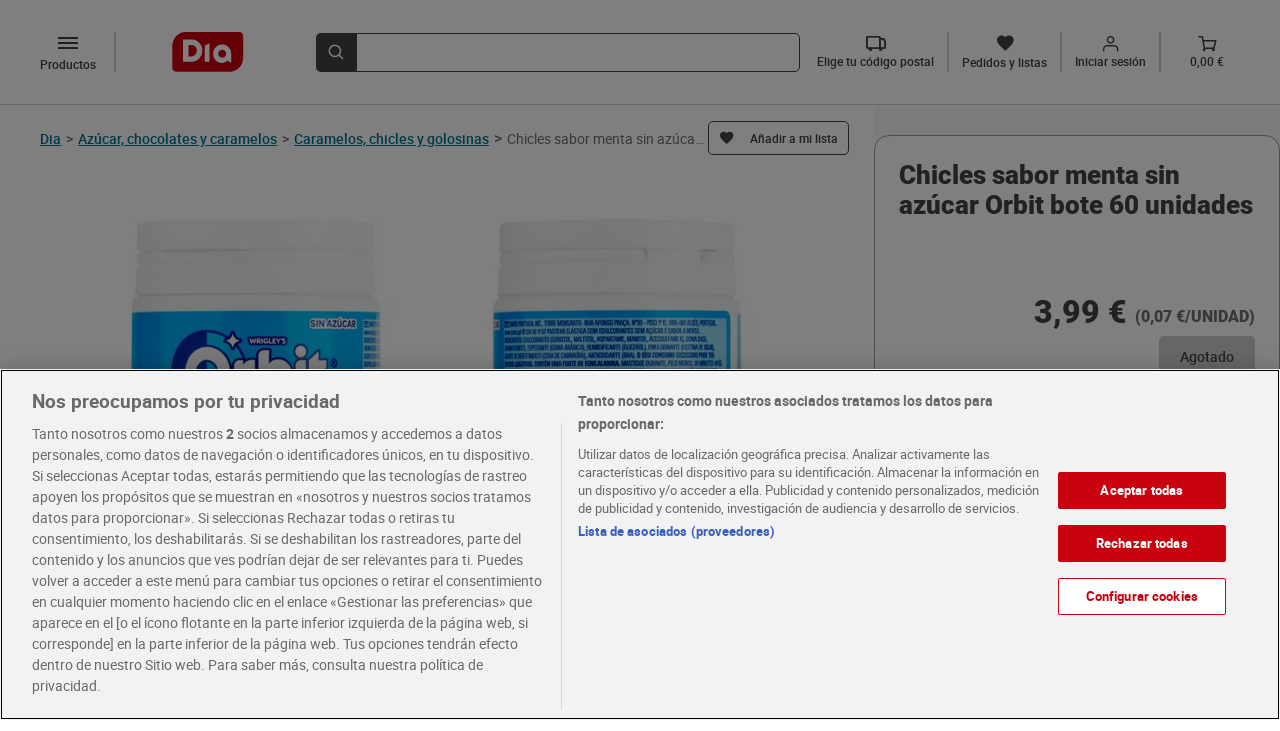

--- FILE ---
content_type: application/javascript
request_url: https://www.dia.es/m0HMedqEY/F/I/HPyirFVHGN7hFRNk/rpYmmcmfSDpDmzQaNE/MngDAQ/ZUIBOm8W/IHIB
body_size: 176350
content:
(function(){if(typeof Array.prototype.entries!=='function'){Object.defineProperty(Array.prototype,'entries',{value:function(){var index=0;const array=this;return {next:function(){if(index<array.length){return {value:[index,array[index++]],done:false};}else{return {done:true};}},[Symbol.iterator]:function(){return this;}};},writable:true,configurable:true});}}());(function(){vQ();hKh();zAh();var Gw=function(){return hD.apply(this,[zR,arguments]);};var Wk=function(I1,YC){return I1==YC;};var hV=function(k1,kV){return k1-kV;};var hD=function p1(Of,Ff){var gp=p1;do{switch(Of){case GH:{return ks;}break;case C4:{return [Sf(O1),jG,LC,Sf(f1),gG,Sf(YG),Sf(Sr),bG,Sf(Sr),WZ,Sf(LC),fC,Sf(O1),RA,Sf(RA),Sf(O5),UD,Sf(UD),cU,sD,Sf(Sr),b1,jG,QK,bG,Sf(RA),Sf(zV),fC,Sf(O1),Sf(LC),bG,Sf(C7),Sf(YG),Sf(sD),zV,cU,Sf(C7),YG,QK,Sf(q7),RA,YG,O1,Sf(UD),O1,FA,Sf(QK),Sr,Sf(LV),cU,Sf(Aw),bG,YG,Sf(YG),FA,Sf(FA),cU,Sf(LV),YG,Sf(gK),Ds,Sf(QK),O1,LC,O5,Sf(fp),nZ,O1,Sf(gK),gs,Sf(LC),Sf(fC),LC,Sf(LC),QK,LC,Sf(Ok),sD,[qp],Sf(UD),Sf(GU),Sf(fC),LC,b1,Sf(O5),RA,Sf(LV),Ok,O1,Sf(UD),LC,O5,QK,nC,Sf(WZ),fC,WZ,Sf(cU),O5,Sf(tY),gK,Sf(bG),C7,WZ,RA,Sf(FA),Sf(LC),O1,LV,Sf(LC),[O1],Sf(sD),q7,Sf(NV),fV,Sf(Aw),Sf(Lf),Sf(O5),Ok,QK,Sf(zV),UD,LC,Sf(D5),D1,Sf(LC),fC,Sf(FA),Sf(GU),b1,AG,Sf(NA),NA,Sf(WZ),LC,Sf(cU),FA,Sf(fp),q7,qp,LV,UD,qp,Sf(zk),Sf(O1),UD,Ok,qp,Sf(QK),Sf(Xf),Sf(LC),QK,LC,Sf(sD),fC,Sf(nC),q7,fC,Sf(UD),[qp],Sf(cU),WZ,Sf(LV),Sf(O1),[O1],Sf(FA),FA,Sf(LD),Sf(LV),LV,Sr,Sf(gK),HC,qp,Sf(C7),O5,Sf(nC),zV,cU,Sf(O5),qp,C7,Sf(IU),sD,Sf(O5),bG,Sf(bG),O5,LC,Sf(UD),Sf(O5),jG,Sf(jG),Sf(YG),YG,O1,Sf(O1),Sr,fC,Sf(NA),TA,Sf(RA),RA,Sf(cU),LC,Sf(RA),bG,LV,Sf(Aw),IU,QK,Sf(FA),UD,LC,Sf(RA),Ok,O1,Sr,Sf(zV),fC,fC,jG,gG,qp,Sf(QK),Sf(YG),Sf(IU),bG,D1,Sf(NA),sD,cU,LC,Sf(fC),Sf(fC),FA,O1,Sf(YG),Sf(LC),Sf(ZK),gG,LV,Sf(gK),gG,Sf(tY),d7,WZ];}break;case YI:{if(E1(typeof qK,wK[O1])){qK=tK;}var Q1=xw([],[]);Of+=AJ;GK=hV(OD,Nw[hV(Nw.length,LC)]);}break;case xF:{Of=B;if(S1(tZ,Nr.length)){do{var n7=sp(Nr,tZ);var W1=sp(zG.NR,ZA++);Qw+=cr(KY,[sZ(EZ(jA(n7),W1),EZ(jA(W1),n7))]);tZ++;}while(S1(tZ,Nr.length));}}break;case HF:{Of=U0;while(g7(hw,qp)){if(XD(Fk[Sp[LV]],FQ[Sp[LC]])&&RC(Fk,B1[Sp[qp]])){if(Wk(B1,F5)){wf+=cr(KY,[pD]);}return wf;}if(E1(Fk[Sp[LV]],FQ[Sp[LC]])){var PU=J1[B1[Fk[qp]][qp]];var YZ=p1.call(null,qQ,[hw,PU,xw(pD,Nw[hV(Nw.length,LC)]),Fk[LC],NV]);wf+=YZ;Fk=Fk[qp];hw-=cw(E6,[YZ]);}else if(E1(B1[Fk][Sp[LV]],FQ[Sp[LC]])){var PU=J1[B1[Fk][qp]];var YZ=p1(qQ,[hw,PU,xw(pD,Nw[hV(Nw.length,LC)]),qp,cY]);wf+=YZ;hw-=cw(E6,[YZ]);}else{wf+=cr(KY,[pD]);pD+=B1[Fk];--hw;};++Fk;}}break;case U0:{Of=EJ;return wf;}break;case lh:{for(var jv=qp;S1(jv,jC[wK[qp]]);++jv){w7()[jC[jv]]=GC(hV(jv,C7))?function(){tK=[];p1.call(this,TF,[jC]);return '';}:function(){var VV=jC[jv];var xZ=w7()[VV];return function(kK,xf,VD,Rw){if(E1(arguments.length,qp)){return xZ;}var s7=p1(kY,[kK,xf,VD,zk]);w7()[VV]=function(){return s7;};return s7;};}();}Of+=HB;}break;case Fx:{if(S1(Lr,Yk.length)){do{tD()[Yk[Lr]]=GC(hV(Lr,C7))?function(){return cw.apply(this,[VR,arguments]);}:function(){var n1=Yk[Lr];return function(Cw,KG,GG){var cD=vG.call(null,Cw,KG,GC({}));tD()[n1]=function(){return cD;};return cD;};}();++Lr;}while(S1(Lr,Yk.length));}Of-=Fj;}break;case b8:{return Q1;}break;case R0:{if(E1(typeof DV,BZ[O1])){DV=ND;}Of+=AF;var Z7=xw([],[]);c5=hV(d1,Nw[hV(Nw.length,LC)]);}break;case U:{var wf=xw([],[]);pD=hV(pV,Nw[hV(Nw.length,LC)]);Of+=nI;}break;case xh:{Of=Fx;var Yk=Ff[qF];Yw(Yk[qp]);var Lr=qp;}break;case gI:{Of+=AH;while(g7(kv,qp)){if(XD(Hw[wK[LV]],FQ[wK[LC]])&&RC(Hw,qK[wK[qp]])){if(Wk(qK,tK)){Q1+=cr(KY,[GK]);}return Q1;}if(E1(Hw[wK[LV]],FQ[wK[LC]])){var Jw=kr[qK[Hw[qp]][qp]];var OA=p1(kY,[xw(GK,Nw[hV(Nw.length,LC)]),kv,Hw[LC],Jw]);Q1+=OA;Hw=Hw[qp];kv-=cw(P2,[OA]);}else if(E1(qK[Hw][wK[LV]],FQ[wK[LC]])){var Jw=kr[qK[Hw][qp]];var OA=p1(kY,[xw(GK,Nw[hV(Nw.length,LC)]),kv,qp,Jw]);Q1+=OA;kv-=cw(P2,[OA]);}else{Q1+=cr(KY,[GK]);GK+=qK[Hw];--kv;};++Hw;}}break;case TF:{var jC=Ff[qF];Of-=Cx;}break;case mB:{Of=EJ;return [[IU,QK,Sf(FA),jG,WZ,Sf(LC)],[],[],[If,Lf,Sf(Sr),D1,Sf(AG),O5],[],[],[q7,bG,Sf(Sr),O5,Sf(bG)],[],[Sf(Ok),Sf(Sr),O5],[]];}break;case B:{Of=EJ;return Qw;}break;case kY:{var OD=Ff[qF];Of=YI;var kv=Ff[zb];var Hw=Ff[E];var qK=Ff[BB];}break;case Pj:{Of=FB;NU=hV(P1,Nw[hV(Nw.length,LC)]);}break;case E6:{if(S1(zA,TG[Sp[qp]])){do{SK()[TG[zA]]=GC(hV(zA,fC))?function(){F5=[];p1.call(this,C0,[TG]);return '';}:function(){var cf=TG[zA];var WV=SK()[cf];return function(UU,Gr,Bk,Us,bp){if(E1(arguments.length,qp)){return WV;}var KK=p1(qQ,[UU,LV,Bk,Us,f1]);SK()[cf]=function(){return KK;};return KK;};}();++zA;}while(S1(zA,TG[Sp[qp]]));}Of=EJ;}break;case FB:{while(g7(Zw,qp)){if(XD(Pf[AV[LV]],FQ[AV[LC]])&&RC(Pf,Vp[AV[qp]])){if(Wk(Vp,Y5)){ks+=cr(KY,[NU]);}return ks;}if(E1(Pf[AV[LV]],FQ[AV[LC]])){var bU=v7[Vp[Pf[qp]][qp]];var Ap=p1(wH,[Zw,bU,xw(NU,Nw[hV(Nw.length,LC)]),Pf[LC]]);ks+=Ap;Pf=Pf[qp];Zw-=cw(CJ,[Ap]);}else if(E1(Vp[Pf][AV[LV]],FQ[AV[LC]])){var bU=v7[Vp[Pf][qp]];var Ap=p1(wH,[Zw,bU,xw(NU,Nw[hV(Nw.length,LC)]),qp]);ks+=Ap;Zw-=cw(CJ,[Ap]);}else{ks+=cr(KY,[NU]);NU+=Vp[Pf];--Zw;};++Pf;}Of=GH;}break;case L4:{if(S1(jZ,x5.length)){do{sK()[x5[jZ]]=GC(hV(jZ,O1))?function(){return cw.apply(this,[CI,arguments]);}:function(){var b5=x5[jZ];return function(bw,l5){var cp=kC(bw,l5);sK()[b5]=function(){return cp;};return cp;};}();++jZ;}while(S1(jZ,x5.length));}Of+=vJ;}break;case Th:{Of=xF;var V7=Ff[qF];var XV=Ff[zb];var g5=Ff[E];var H7=Ff[BB];var Qw=xw([],[]);var ZA=zr(hV(XV,Nw[hV(Nw.length,LC)]),AG);var Nr=Pk[V7];var tZ=qp;}break;case B8:{return Z7;}break;case wH:{var Zw=Ff[qF];Of=Pj;var Vp=Ff[zb];var P1=Ff[E];var Pf=Ff[BB];if(E1(typeof Vp,AV[O1])){Vp=Y5;}var ks=xw([],[]);}break;case GB:{return [sD,qp,Sf(jG),Sf(LV),YG,TA,bG,Sf(O5),Sf(WZ),LV,Sf(GU),ZK,Sf(C7),Sf(QK),C7,WZ,Sf(RA),RA,Sf(Sr),WZ,Sf(LC),Sf(nZ),gK,[QK],Sf(cU),O1,jG,Sf(Sr),QK,Sf(FA),Sf(Sr),IU,Sf(LC),Sf(C7),Sf(YG),Sf(O1),Ok,Sf(O1),O1,O1,Sf(f1),TA,Sr,QK,Sf(Ok),jG,Sf(nC),IU,QK,Sf(FA),jG,WZ,Sf(LC),Sf(LD),UD,q7,bG,Sf(Sr),O5,Sf(bG),[O1],bG,[QK],Sf(VU),Ds,QK,Sf(QK),Sr,Sf(NV),D5,WZ,Sf(LV),Sf(FA),cU,Sf(LV),Sf(C7),Sf(WZ),Sf(q7),gs,Sf(LC),Sf(fC),LC,Sf(LC),QK,LC,Sf(fC),Sf(C7),Sr,Sf(RA),LC,jG,Sf(YG),Sf(C7),sD,Sf(UD),C7,fC,Sf(QK),O1,Sf(f1),Ds,RA,Sf(RA),qp,YG,sD,Sf(AG),UD,Sf(C7),O5,Sf(bG),O5,Sf(RA),GU,Sf(YG),C7,Sf(fC),Sf(bG),cU,qp,Sf(Sr),Sf(LC),qp,qp,Sf(WZ),bG,fC,qp,Sf(C7),O5,Sf(fV),Ds,QK,Sf(LV),LC,Ok,[qp],Sf(YG),Sf(LC),Sf(Ok),sD,Sf(FA),Sf(WZ),Sf(LC),Jk,Sf(O5),[qp],O5,Sf(FA),Sf(sD),Sf(O1),fC,fC,Ok,Sf(LV),O1,Sf(LC),QK,Sf(UD),Sf(LC),gG,qp,Sf(QK),Sf(YG),Sf(IU),bG,D1,Sf(gs),[O1],Sf(O5),cU,C7,Sf(LC),Sf(Ok),Sf(VZ),UD,Sf(O1),Sf(Ds),NG,Sf(Vn),Sf(LV),Sf(AG),D5,RO,C7,Sf(C7),O5,Sf(bG),Sr,Sf(BL),If,Lf,C7,Sf(UD),LV,fC,Sf(Tn),ZK,fp,Sf(LC),WZ,Sf(RA),FA,fC,Sf(C7),O5,Sf(mN),fC,Sf(O1),Sf(LV),FA,Sf(C7),O5,C7,Sf(O5),cU,LC,Sf(O1),Sf(QK),Sf(cU),RA,Sf(QK),Sf(US),rm,Sf(C7),IU,Sf(IU),sD,Sf(zV),cU,Sf(C7),YG,QK,Sf(fC),WZ,Sf(sD),fC,Sr,LC,Sf(RA),bG,LV,LC,C7,Sf(fC),Sf(QK),Sf(LC),Sf(AG),O1,Sf(LC),O1,LV,Sr,Sf(LC),Sf(C7),Sf(LV),Sf(UD),Sf(LC),Sf(b1),C7,Sf(Sr),Ds,Sf(QK),cU,Sf(Ds),GU,bG,Sf(IU),bG,Sf(Sr)];}break;case hH:{var x5=Ff[qF];Of=L4;Rt(x5[qp]);var jZ=qp;}break;case qQ:{var hw=Ff[qF];var B1=Ff[zb];var pV=Ff[E];var Fk=Ff[BB];Of=U;var Mc=Ff[fB];if(E1(typeof B1,Sp[O1])){B1=F5;}}break;case IQ:{var mn=Ff[qF];zG=function(Ez,pn,Vt,Tt){return p1.apply(this,[Th,arguments]);};Of=EJ;return Wc(mn);}break;case GF:{while(g7(Uq,qp)){if(XD(tL[BZ[LV]],FQ[BZ[LC]])&&RC(tL,DV[BZ[qp]])){if(Wk(DV,ND)){Z7+=cr(KY,[c5]);}return Z7;}if(E1(tL[BZ[LV]],FQ[BZ[LC]])){var hL=IX[DV[tL[qp]][qp]];var HM=p1(zR,[tL[LC],Uq,Xf,hL,bS,xw(c5,Nw[hV(Nw.length,LC)])]);Z7+=HM;tL=tL[qp];Uq-=cw(zx,[HM]);}else if(E1(DV[tL][BZ[LV]],FQ[BZ[LC]])){var hL=IX[DV[tL][qp]];var HM=p1(zR,[qp,Uq,VZ,hL,UL,xw(c5,Nw[hV(Nw.length,LC)])]);Z7+=HM;Uq-=cw(zx,[HM]);}else{Z7+=cr(KY,[c5]);c5+=DV[tL];--Uq;};++tL;}Of=B8;}break;case wJ:{Of+=X4;IX=[[qp,qp,qp,qp],[Sr,Sf(cU),O5,Sf(bG)],[],[HC,FA,Sf(IU),Sr,Sf(O1),Sf(fC)],[Sf(Sr),WZ,Sf(LC)],[],[],[],[O1,Sf(O1),Sr,fC],[cU,Sf(C7),YG,QK],[Tn,LC,Sf(LC),Sf(LD)],[Sf(nZ),HC,Sf(LV)],[Sf(UD),LV,fC],[Sf(jG),Sr,O1],[],[UL,Sf(fC),Sf(hX)]];}break;case C0:{var TG=Ff[qF];var zA=qp;Of+=G2;}break;case Fj:{Of=EJ;return [qp,TA,sD,WZ,Sf(Sr),Sf(Sr),Sf(b1),d7,Sf(cU),O5,Sf(bG),RA,Sf(fC),O1,sD,fC,Sf(jG),Sr,FA,Sf(QK),Sf(bW),tY,D1,Sf(LC),fC,Sf(FA),Sf(LD),[O1],Sf(Zt),If,Lf,C7,Sf(UD),Sf(zk),k9,fC,Sf(Tn),mN,VZ,Sf(Sr),Sf(O5),Ok,Sf(QK),Sf(WZ),Sf(wL),fp,Ds,fC,Sf(O1),Sf(jS),fp,Ds,Sf(YG),zV,Sf(bG),bG,YG,Sf(LC),Sf(O1),Sf(WZ),AG,Sf(IU),Sr,FA,Sf(C7),j3,Sf(LC),Sf(WZ),fC,WZ,Sf(cU),O5,Sf(PN),nZ,Ok,Sf(UD),bG,LC,Sf(UD),Sf(k9),Sf(jG),Sf(QK),C7,Sf(UD),LV,fC,fC,fC,Sf(O1),Sf(LV),FA,Sf(nZ),D5,WZ,Sf(LV),Sf(FA),cU,Sf(LV),Sf(C7),Sf(WZ),Sf(zV),GU,Sf(LV),YG,Sf(O5),Sr,YG,Sr,Sf(WZ),Sf(C7),UD,qp,Sf(LV),Sf(sD),WZ,Sf(LV),LC,Sf(LC),Sf(QK),LV,O1,Sr,Sf(RO),nC,Sf(LC),Sf(UD),sD,Sf(fC),Sf(FA),Sf(fC),Sf(fV),Sf(LC),zk,Sf(jG),Sf(O1),Sf(C7),Sf(UD),TA,Sf(jG),O1,WZ,Sf(O5),Sf(Ok),NA,[FA],Sf(O1),p9,Sf(fC),Sr,fC,Sf(lc),[O1],Sf(LV),cU,Sf(Aw),[qp],Sf(NG),[WZ],Sf(ZK),D5,Sr,Sf(LC),q7,Sf(Sr),bG,Sf(C7),Sf(YG),C7,Sf(YG),Sf(QK),bG,Sf(RO),[qp],Sf(O5),LV,LV,WZ,Sf(LC),Sf(WZ),Ok,qp,Sf(Ok),Sf(LC),LC,jG,Sf(nC),[qp],Sf(Vn),cU,[WZ],Sf(wL),qp,LV,HC,Sf(C7),Sf(Sr),Sf(Aw),tY,qp,Sf(O1),O1,Sf(Vn),QK,Sf(LV),Sf(LV),cU,Sf(gG),D5,Sf(YG),FA,Sf(FA),C7,WZ,Sf(LC),Sf(gK),GE,Sf(d7),RA,Ok,Sf(FA),Sf(WZ),bG,Sf(jG),Sf(O5),Sr,Sf(QK),Sf(Sr),LV,LV,LC,Sf(RA),LV,FA,Sf(nC),p9,C7,Sr,qp,LV,Sf(O5),bG,Sf(fC),Sf(Lf),TA,Sf(LV),Sf(C7),fC,Sf(YG),Sf(RA),O5,WZ,O1,fC,Sf(fC),jG,Sf(Sr),HC,jG,Sf(O1),Sf(LV),Sf(FA),Sf(US),NV,RA,FA,LV,fC,Sf(cU),Sf(US),mN,TA,UD,Sf(FA),C7,Sf(fC),LC,Sf(VE),Xf,RA,Sf(QK),sD,Sf(sD),O5,qp,AG,Sf(UD),YG,Sf(YG),C7,Sf(fC),Ok,Sf(FA),Sf(UD),GU,Sf(YG),C7,Sf(fC),Sf(bG),cU,qp,Sf(Sr),Sf(LC),qp,Sf(NV),Sf(O5),UD,Sf(QK),Sf(O1),jG,Sf(bG),RA,RA,Sf(Sr),O5,Sf(bG),Sf(US),ZK,nZ,Sf(O1),Sf(QK),C7,WZ,C7,Sf(O1),Sf(QK),C7,WZ,Sf(Ds),sD,Sf(fC),zV,[FA],Sf(YG),Sf(UD),C7,WZ,Sf(RA),LC];}break;case b6:{M3=[[YG,Sf(YG),C7,Sf(fC),Ok,Sf(FA)],[],[],[jG,C7,Sf(O1)]];Of+=R4;}break;case V2:{Of=EJ;return [[Sf(O5),C7,Sf(jG),LC,O5,Sf(O5),O5],[],[],[tY,qp,Sf(O1),O1],[Sf(bG),C7,WZ],[]];}break;case TR:{return [Sf(bG),C7,[O5],Ds,RA,Sf(cU),[O1],Sf(cY),LD,RA,qp,Sf(cU),FA,O1,QK,Sf(UL),[cU],cY,LC,UD,LC,Sf(LV),O1,Sf(sD),bG,LC,Sf(O1),Sf(O5),Sf(US),[jG],k9,[LC],LC,jG,Sf(YG),Sf(US),NX,fC,fC,LC,Sf(RA),O5,Sf(Sr),LV,Sf(GE),Sf(mN),gL,HC,Sf(Tn),hX,O1,Sf(UD),LC,O5,Sf(Zt),[cU],Vn,O1,Sf(US),NX,[LC],LC,jG,Sf(YG),Sf(UX),Sf(Ok),[jG],gs,bG,qp,Sf(bG),D1,Sf(lc),hX,Sf(O5),FA,Sf(fC),Sf(LV),bG,Sf(LC),Sf(bW),EX,FA,Sf(LV),LC,Sf(UL),j3,Sf(YG),IU,Sf(bG),Sf(US),LD,Sf(LD),rm,Sf(FA),NA,Sf(Ok),Sf(Sr),O5,Sf(O1),Sf(xn),rm,[LC],RA,Sf(fC),O1,Sf(IU),Sf(VZ),LC,Sf(C7),EX,Sf(FA),cU,Sf(Ok),YG,Sf(Sr),Sf(Xf),Bg,jG,Sf(zV),[Sr],Sf(Sr),Sf(Jk),AG,O5,Sf(O5),WZ,Sf(LV),O5,Sr,Sf(LV),Sf(fp),gs,Sf(LC),Sf(fC),Sf(LV),Sf(Ok),RA,[QK],Sf(d7),fp,Sf(LC),WZ,Sf(LV),Sf(O1),Sf(O1),qp,Sf(YG),O5,Sf(O5),UD,Sf(QK),Sf(O1),jG,Sf(bG),Sf(LC),Sf(IU),TA,QK,[QK],fC,Sf(LV),cU,Sf(d7),d7,Sf(cU),FA,sD,Sf(O1),qp,Sf(O5),C7,WZ,Sf(TA),zV,[C7],LV,Sf(LC),WZ,Sf(Ok),Sf(p9),Xq,Sf(mN),D5,C7,LV,Sf(Ok),Sr,Sf(UD),Sf(O5),AG,jG,Sf(O1),fC,qp,Sf(FA),Sf(YG),Sf(cU),Sr,Sr,IU,Sf(IU),FA,O1,Sf(mN),Ds,QK,Sf(LV),LC,Ok,jG,Sf(ZK),bG,bG,Sf(bG),Ok,Sf(mN),[O1],Sf(O5),UD,Sf(O1),Sf(LC),Sf(LC),fC,Sf(UD),cU,qp,Sf(ZK),Lf,fC,LC,O1,Sf(Lf),cU,O5,LC,Sf(jG),WZ,Sf(LC),Sf(LV),Sr,Sf(C7),Sf(Ds),nZ,Sf(LC),WZ,Sf(D5),D1,cU,Sf(LV),Sf(C7),Sf(WZ),zV,VU,qp,Sf(FA),fC,Sf(YG),Sf(US),gs,O5,Sr,Sf(LC),Sf(jS),If,Lf,C7,[Ok],Sf(Tn),Xf,RA,Sf(fC),LC,jG,Sf(hX),NV,RA,C7,Sf(jG),LC,O5,Sf(O5),O5,LV,qp,LV,UD,qp,Sf(jG),Sf(YG),YG,[FA],Sf(BL),PN,bG,Sf(bG),C7,WZ,Sf(LC),[qp],[qp],Sf(Sr),Sf(YG),bG,Sf(O5),Sf(LC),Sf(O5),D1,O1,Sf(YG),Sf(WZ),O5,[Sr],Sf(O1),fC,Sf(C7),Sf(Aw),tY,qp,Sf(O1),O1,Sf(YG),sD,Sf(ZK),q7,Sf(C7),O5,Sf(IU),RA,Sf(cU),Sf(bG),Jk,Sf(QK),Sf(WZ),C7,fC,LV,fC,Sf(LC),Sf(Aw),HC,Sf(C7),Sf(Sr),Sf(AG),LC,zV,O1,Sf(fC),QK,If,O1,Sr,Sf(xn),PN,Sf(LV),cU,Sf(IU),bG,Sf(cU),bG,Sf(bG),Ok,WZ,Sf(gs),VZ,fC,Sf(C7),Sf(Sr),Sf(VU),fC,Sf(LV),Sf(Sr),Sf(IU),TA,Sf(RA),RA,Sf(cU),Sf(UD),Sf(LV),cU,Sf(O5),cU,LC,bG,Sf(NA),p9,cU,Sf(RA),YG,Sf(b1),cU,RA,Sf(Sr),WZ,C7,Sf(O1),Sf(WZ),FA,LV,LC,LC,FA,Ok,Sf(Sr),YG,Sf(QK),C7,WZ,Sf(Rz),gL,Sf(O1),Sf(LV),LC,Ok,Sf(Rz),fO,Sf(UD),C7,fC,Sf(QK),O1,O5,Sf(Sr),C7,Sf(gs),Sf(O5),jG,Sf(jG),Sf(YG),YG,[FA],Sf(GU),fC,Sf(YG),O5,Sf(YG),Sf(LV),O1,Sf(FA),LV,fC,Sf(HC),Jk,C7,fC,Sf(wL),mN,cU,C7,[O5],Sf(QK),C7,[Ok],fC,Sf(nC),bG,UD,LC,Sf(zV),[C7],O1,Sf(Ok),Sf(LV),RA,[QK],Sf(LV),Sf(UD),O5,Sf(gK),NA,Sf(LV),C7,WZ];}break;case zR:{var tL=Ff[qF];var Uq=Ff[zb];var rt=Ff[E];var DV=Ff[BB];Of=R0;var Nz=Ff[fB];var d1=Ff[QJ];}break;case AJ:{return [[HC,Sf(C7),Sf(Sr)]];}break;case Kj:{F5=[Sf(Sr),sD,LC,Sf(NA),RA,Ok,Sf(FA),Sf(O1),Sf(Sr),Sf(QK),jG,Sf(WZ),O5,Sf(O1),RA,Sf(cU),Sf(UD),Sf(fC),zV,Sf(Ok),Sf(GU),RA,Sf(Sr),fC,Sf(nZ),NG,Sf(FA),LV,Sf(O5),UD,qp,Sf(jG),WZ,Sf(LC),Sf(Lf),RA,UD,LV,Sf(C7),FA,LC,YG,FA,C7,fC,Sf(gG),O1,jG,Sf(YG),bG,Sf(UD),RA,Sf(GU),bG,Sf(O5),Sf(q7),fp,Sf(LC),Sf(Sr),sD,Sf(O1),qp,Sf(O5),C7,Sf(Sr),GU,Ok,Sf(O1),qp,Sf(YG),Sf(LV),bG,Sf(TA),sD,YG,Sf(YG),C7,Sf(fC),Ok,Sf(FA),Sf(nZ),Ds,RA,Sf(RA),Sf(Ok),WZ,YG,Sf(C7),cU,Sf(fC),Sf(LV),Sf(FA),cU,Sf(cU),O5,Sf(LV),cU,Sf(HC),VU,Sf(C7),Sf(RO),q7,Sf(O1),LC,Sf(Sr),O5,LV,fC,Sf(VZ),TA,UD,Sf(zV),cU,Sf(C7),YG,QK,Sf(fC),O1,Sf(Ok),Xq,YG,Sf(C7),Sf(IU),Sr,C7,Sf(zV),O1,Sf(UD),O1,fC,fC,Sf(YG),YG,Sf(fC),LC,Sf(LC),Sf(C7),Sf(Sr),sD,QK,Sf(WZ),fC,Sf(RA),Sf(FA),FA,LC,qp,Sf(LC),Sf(LV),bG,Sf(Sr),O5,Sf(bG),Sf(bG),[qp],fC,jG,Sf(O1),Sf(cU),RA,Sf(bG),fC,Sf(ZK),gK,Sf(bG),C7,WZ,O1,O1,Sf(YG),Sf(IU),bG,RA,Sf(Ok),cU,LV,Sf(gK),gG,Sf(Lf),IU,QK,Sf(FA),O5,O1,cU,Sf(RA),Sf(sD),Sf(q7),cY,Sf(k9),qp,qp,qp,qp,Sf(LV),Sr,Sf(C7),sD,Sf(C7),Sf(Sr),RA,Sf(cU),Sf(nC),jG,ZK,O1,Sf(YG),cU,Sf(C7),qp,Sf(ZK),Jk,Sf(Jk),HC,LV,fC,Sf(LC),Sf(Aw),[qp],Sf(FA),cU,Sf(Ok),YG,Sf(Sr),rm,sD,Sf(fC),Sf(UD),Sf(zk),Sf(YG),fO,Sf(fC),FA,O1,Sf(YG),Sf(LC),Sf(fV),Sf(b1),gs,AG,Sf(O1),Sf(US),bW,LC,Sf(LV),Sf(C7),fC,Sf(YG),Sf(Rz),UL,Sf(fC),Sf(hX),Vn,O1,Sf(US),US,C7,Sf(Sr),Ok,Sf(Sr),LC,Sf(LC),Sf(cY),wL,Ok,Sf(LC),WZ,Sf(RA),FA,fC,fC,Sf(bW),wL,fC,Sf(YG),bG,Sf(bG),LV,bG,Sf(cU),O5,LC,Sf(bW),hX,WZ,Sf(LC),Sf(LC),Sf(jG),Sf(fC),LC,Sf(US),hX,Sf(C7),Sf(fO),UL,Sf(Ok),Sf(O1),Sf(US),fp,IU,RA,Sf(Sr),fC,Sf(Bg),Sf(bG),Zt,Sf(bG),O5,Sf(YG),Sf(LV),Sf(GE),Sf(O1),Sf(Sr),qp,Sf(LV),fC,Sf(IU),NA,Sf(Sr),WZ,Sf(Ok),Sf(O1),UD,Sf(jG),jG];Of+=EF;}break;}}while(Of!=EJ);};var nv=function(){if(FQ["Date"]["now"]&&typeof FQ["Date"]["now"]()==='number'){return FQ["Math"]["round"](FQ["Date"]["now"]()/1000);}else{return FQ["Math"]["round"](+new (FQ["Date"])()/1000);}};var zr=function(S9,Cl){return S9%Cl;};var Nn=function(QO,wM){var XS=FQ["Math"]["round"](FQ["Math"]["random"]()*(wM-QO)+QO);return XS;};var sM=function(){return IN.apply(this,[k8,arguments]);};var mz=function(){return ["\x61\x70\x70\x6c\x79","\x66\x72\x6f\x6d\x43\x68\x61\x72\x43\x6f\x64\x65","\x53\x74\x72\x69\x6e\x67","\x63\x68\x61\x72\x43\x6f\x64\x65\x41\x74"];};var jO=function(HX,St){return HX>>>St|HX<<32-St;};var S1=function(LM,N9){return LM<N9;};var GW=function(b3){if(b3===undefined||b3==null){return 0;}var Sl=b3["toLowerCase"]()["replace"](/[^a-z]+/gi,'');return Sl["length"];};var g7=function(nt,VL){return nt>VL;};var JX=function(vz){var MS=0;for(var tv=0;tv<vz["length"];tv++){MS=MS+vz["charCodeAt"](tv);}return MS;};var W9=function(){if(FQ["Date"]["now"]&&typeof FQ["Date"]["now"]()==='number'){return FQ["Date"]["now"]();}else{return +new (FQ["Date"])();}};var sp=function(vn,PE){return vn[hl[O1]](PE);};var Qm=function(rO,AM){return rO*AM;};var Tq=function(){return IN.apply(this,[F8,arguments]);};var Xn=function(){return hD.apply(this,[C0,arguments]);};var Ev=function(){return FQ["window"]["navigator"]["userAgent"]["replace"](/\\|"/g,'');};var Ll=function(H3){if(H3==null)return -1;try{var sS=0;for(var YL=0;YL<H3["length"];YL++){var CS=H3["charCodeAt"](YL);if(CS<128){sS=sS+CS;}}return sS;}catch(VM){return -2;}};var EM=function(PX){var Bt=1;var wm=[];var vX=FQ["Math"]["sqrt"](PX);while(Bt<=vX&&wm["length"]<6){if(PX%Bt===0){if(PX/Bt===Bt){wm["push"](Bt);}else{wm["push"](Bt,PX/Bt);}}Bt=Bt+1;}return wm;};var AN=function(){return [":\\^\rN","^cCI\x00RDbJ:X8\x40","+1s","-WIJ","OQ!","#G","J+\tG","K+J&IZ"," K+\ti0XS","\x00","L7]","7","N \bV+>P6\x40^","Ek<:\f!\x40CX^","#Q)V","RE\\","9\\(~^7\x00\b","#;- r\x40\v^E","+FBTH","UG=","KK\x00<Q^"," \rR+\bM3I",";\f/+M","7^^=",".$\\W9:A\\$\\L:Z","!D",">\t","K!\t/ZO\x07","\x07&Q_","2EI\'","_TO#","_^","\bJ=\\k<,!YiKB<","HtmK\x07\x3f\x00J4\"AKOPC","sd2=:]^!VC&R","L","\v!\x07\'Z~\x07HX<","[\x07O","AT\r\n-\x40E\rW","R","O/\tM\n","!\x40","N","0(&","M;=A^&K+\x07:]Z\x07","1\b","G^","\vK","\t=BZ\x3f6\x07","C5","X:OO<\vZB+\x40\fKN!Z i:HT\x00{9R6Mgpqo\f3RO\bwU\'\f\fD-[H\x07ep-\r\'C","X^*","OT5\f\b\x07",".\r[!","1X","Bqz8:yP}qV,Q^ld0\'Vqz+ ;{B","<`*\tW1^d=\b\v>QH","*)","$L\n\'IO5:\n<]O.P\x40;y!\tj\n\'XR4","\r^#","MN<\x07\"QX\x07","KN^","X+a1\x40^6\b","[&","\t+UX\x07","\\CS]w\r","C,\nM","B&$;\\\\yb~;xl~\f^):i.fR:\n;um\rT( w\b,{S$#=&)uk ht7\rT\t:6\x00n\\6&3%\fS}%xl/!X<z.\rmy\n\";+=vK#~n7\"}&*y.uk54$=.un\tj7:l\f(mb6-%mh ^l1\t2f9Y&mz.\'+#\rCu#oU\b\"~(|\bky&\n$8\r\tum;}o${9\"-3|6<=(sh#`l4(*x:g:Kz04#+&)ek#xt4\r~\t\x3fo6n\\$;3,\fSm%J/!X%<.\r}y\";+=vD/~l75}):y,3uz!+=+%~nxj4:~\fM(mb%;-\'mm Qd1\"f9Y.j\\.\'R#uu&{J7\b\"~:|\b;kz6\n\"8\r%\tpm;xo$~\"p-3m|1<;(\x07sm#`{4(\"x\f\fg.K0$#(&)uk\'xt7\\\t:6n\\6$\r3%\f\\u%xl/\r!X<{\b\rmy\";+=vK#~k\'\"})*y.us54$=(unlj7:u\f([b6-%mo ^l1\t\"f9YWmz.\'+#\rSu#{E;\b\"~*|\bk&\n$,\x07\tum;|o$y)\"-<e|6</(sm`l4\'.x:g&Kz0#+&)_k#xt=\r~\t>o6n\\G$;3%\fSm%xJ/!X-<.\ray\">=vKV~l7!}):y*uz54=+%rnxj0:~](jX1`;)$~]#zc5\r:]zH\n.mz.^`u%xn8\fy}\'9mz6\n$3Z,\'w;\x00|7\"N)\",^b>fQ=+\"-rxn\'\vN6U.mu.Q=%~]1nB7\'f:R5%M\\4#+\'c\\xcN\"R\x07\f|\bJz6\'(=vLw1Wk|\"N.Oy6-+%E5Vl\"~\vXg[z4\x072>TwdRF7\"t=9Y(%L6\x07&um#xl=PH8\\Jz6)9\f\x07[#z{\x3f~\b\\#mx&\v+%ujxn\x07\vN5.\x40a;-\tbY8\n2w(:%dI|$;+%CUQU/\"Q>_\bJz62\\uB0\rf\'\x07~1\bCz$;+vxn\"\tY:tY5oP5`;)5FJ#xgF* T\fY+\x00Uj6$\x00Z#z#xC \x07):.h;+.~Qb+zT\'\"~:3X.fy\'5.E\x00~m#xi+[~\nK$,(\x07 ~D\x07kt7\rQS4*f%-uc#$*\t&ud!x|7\"\n4.nZ6\n$I%\bet(\x40t.$4~N\fdjB>#O!5\n\x07m3xo\t~:,\x00hM$0$\x00dxM]}\"`\x07:Y.mz\"$; VcC#WZKr",".Z p\x000I",">&9","f^^-","1\v ","<","6\t\r:Q","-WIM","hP\x40","A","2\x40T!",":\r\x40i","=C^","\x071E\\\'","%\f\t\"Q"," ","FM\f","lR6\v<","L:",".(UYM\r4=\fH=LOIW\x076","]<","\vM\\\x07","e3,y*","MH","CU<\t>","9","7\n%\n","DC\vWY=7F>","] \x07J-m6","1N_:","y\n:II\'\n\bJ\r=MKH+<P=B\\","\'P#","\x07/\x40O\n","\x07\r\"M","FILH;4^%r\x007G","*f",",YsC","P)P","=J;=A^&","\x07m!","^I*"," \r\f","RB","\vZXPH","\\I>","T\x40\f\rK","\t\v REL_-Z","\x40-PO=X^%S/\bK;\\]% &\t-R\x40=","o.msd3(3%uu#J7\r*X:x\bmy2;+\"-vK&_l7P^NU\rgOl6\t3<DvP|*O)g.tm\r\t=0(>|bYzF4\t~\b\r-\'Mc&#$*\t&ui5xl$>\r\"u>z&\'<\r%\bW JL.~|.il67\v\bV\"Ag3}7\"}~T\fmz6$;,\")uo7WE\x07.T:,-c\n\"$; sC#{J\x3f\b\"qv:},-]Pd(IO,~|.doX2];+5um+\tz7)P/Q.-}z60N]2mm#R.|=Y.y5\"$6R%vy$\nZ7\f6{\f\n.\rm}&.\f\x3fubZxlwy):y\rzN-`7!5Rm#sb\b\t|:.yj\x40`;)0 Sk#w7\b\x077=Y.u\t;$sz ]nZH\v:>\rD\b\x00&/. {yHZxl^)\x3fj\\#mx#=)+%um#}_4(\'Y:t>aA#|B+%um#tx!\"u*S\x00Uj6& ^Sfu#x\x40\'}X,.{n <$<\r%\rUF\nHl4\"~ l3os14$9\t<&Em `l7TY:t1kT6*4;+\'m\nAt7\r~9Y,j\\6\x00}O5xl<x!:V\rmz\x3f\x3f\r\'rK#ztG\t~\x07i.j~4&2,wySs\\7[~t[m[~6+B+% u[^l!!&6\f!\x3fcl!>\x3fHc\\[jF|\f\f]T_/\tV/2\f{eB\r\x40 Z%O.z6>\nN(\nRm#cy\x07)O,X\\}z5\f9&)pJ#xg!f9f!\'Ml9\x3f.+.Wem \nZ7\b\x07\r\"d(m} #\x07U&UU\t{k+\\})V\f:~n*;(\nRm#cy\x07)O,X\\}z5`;)\bqk#w7\rq~S!v$;/%uhxl<x!:\roh04\";$\\uG[z\n\"~*C.8\x40a4!+%n{3`lE8\"|/<L\\}z5`;)=r]#{t7\"fHI.IP$;<-sT]nZH\v:\vlmz\";,\x07\x07[#zxG~\")3mx%\v+*vum\fId0(\"x,<hi42\f%~jTG5\"~:\v6cUj6$\x3fS}Cm kcN\"T\nu>kz9k$;*rK#|N>^\rV#mz6750+%pE0`l7+Y:tH6\b48\")uk\x00~{Pm!0o\'2mz=\b+mj;xl7\"Ia1.h^3%;+\"\v\x07[#z! ~\"\\#mx\"b,-+%CH:wB=\'\f:-dP6$5 &)uk#\x007\bi\x3f\bw)\rmz6$K&0}Cm!kz\"L%:.HB&$9<-y\\T;xl7W^)8v)3mx&\x3f\t\v+--cm#s{!\f~&g.GG29\"\")uo8|w\x07*\\:%5{l\r3%Yf1XJ5\x07%X8o^]z>02;+.\x07yk\rxE\"~%J}3os14$9;2Em+Zz7)y,Q.<Tb6\t()u{#xi\"u=y\x00j\\6\x3f=V\fShxl$\r\x00J\\8Y_5\n$>=*7n{$\tw#eJR\r:}K68+%Rm#sn!\f~\fk([b1*_%pJ#xg 4PHI.xl1c83%Xn(r|7\b\"qv:|*eD_042;+*$V/Il&,!~3X.fk9\n;(Rm#sF$\"\f~\f{(KbeB+&\vD~J!\"e7\"iZ\x3fN\tG#$*\t&uhW{J2)\"~5g7C}# \x078V+Il&,!~>\\#mx \x3f\t\v+%~n}K71q#l\x00Kz20V<\x00\r_m[Nh72f\r9Y.m\\.V\r+!cjRXo/\"\f\f\rZ\x3fm\x00$;\r (um(oz\n$~\"u-3h]6\r\r3<Nv7UX\x00}:r\tmq!2+&)s]QNl5k{HI.xA%\"$7%uyS\nZ7\f5i 1.jbC5;+.\rc~;xk1+[\v-M5W=7\x00;\n\"au5]b/RS*x\x40mz6$/&)M#xl5\x07HM(:%=yV++%\flBxl<-r%:.ISNk$;.rK#v| 6j%}9~}/cP*8!Dm:\x00t7\"~\f,(maeB+%%z^i<\"~\bJWmW\x07\tV\r+\'qu#\x40|7![3\roj82;+\x00\'mt,U{ )t=8mz62\v(\f8Rm#sd;\b\f~}\f,5F\\0+B+&\"zTAL\\\f:\'2mz=0+3%}Cm%l$6h{\x07mzk$;\x075|vK&_l77[1N\r9J\b6$8+%\nRm#sc\'\"\f~}\f,\x00yr0+B+%%\ro[Nh7\x07\x07:RmuO$>/Shxl<4n:\roZ0!V;;%\f\x07[#z| ~\"y\\#mx&,-+%Gv5\fC\bO,T,mz6\n#]\")un/w7\by:pWmP1\x00.07em#{A#\b\"}:0Z\"8\\uA\rL;\"~:w=\x00Ys14$9<>Em+Zz7)mQ.<Tb6)wd$^l5-\tW\x3f:w\fmz=0%&Lu#xC}X\n.nnk$;\x07\x00z}*_l74l#\\#mx\"b)+%`y\n`l4\"S,Z_5oP5`;)>}][)hh!\"O$y)-}\tN8\x3f/,TehQx|7PH8k:]z9k$;>vK#~n\"\f9:w\fjBa30\b\n\x07m3xnE8\"|.gVg[z4\n\t6\f%~~0Qc7|~\r(j-%muO$$7}Cm!lxzPH8h;kz6\n.8\r (um\nNt.eK\vOy6,=+K Rm#s$\'3N}\f,6FS+B+%\"DvQNl5\'{\x3fHI.yn.V\r+\'_C%xl/!X\n.<[b/ \x3f\b;P|{l7$}aF\\#mx$/\v+*vumw~0(\"x,<hi42\f%~e7M7\vzHI.o3fS3%}Cm\'mz0}:]EX8$C!uN&_l7Wq#\\#mx\"b)+%\x00b`l4(\fx5.dy0\v47[Nh7fHI.xl1c83%j\vZTZH\v:<\x3fn\b\x00&\"\x07[#zO>\'~\x00+X.fU,95un\rz7\'Y:t){T6`;)>\nVJ#xwE.4\n%\r\fmz%:\x07-,ei5xl5\x07x\bZ)Vp&$8\r (um8mI>]#\r.myD$$9\v)sm,l4#--RX5$\x3f+W9uo4~]\x07\"f=Y.H\n=\"$4R%X~J7\bxd\\Cp&;+.}aA\bzl7\"|\t\x07,uz6\x3f+N\v\nRm#sy#\':~\fF6A_G2&(W9uo\bd1-\x07:R=%j\\6<H\f-_jRr|2|\"n9|\bkx\n$I%\x07Wk$\x40ND)] /\r.mx];+\b\x00\x00M}K7)k.\x40uC42\f%~j5hi\"u\b,i\x00O$7~S`(xl7v:,\b\x00&(<\x07[#zN.\'~\x00+t.mq\'];(\n*DNk[7:~\r,\v\x070AW\n=(\x07>nu#xl7VITjmz=\n\x00=%\bSm cIN\"Q\bO_\bxaJ;+%\\NZxl7#I9:.HA6];+\n\b\x00M\v[72~:x\x07Kz40%\f","L9IH","#K1HT\x00=",":\v]HQ","=QX#MY&J:","\vJy\"P;\n.7XR6","\x008Ui\fXO*\x07","Z |\n5OT","U\x07 ","K+\rR","L$XT","5[e5XR6E\x00+i\f","","\vsW","\'\v\\tM|H{Z=S*K9%VWh","ZE= P*","\b*G","","","\x076","\x00\x00XYL","",")\v GXLN ","X0:\vDCJC.T\t>]5AX\x3f:*\v#]_\x07","M8EO","2\n\r-UX\vVCY%I/\b]=\\O","4\x00/\b+YI\fM^467^)5_1","7&U^\x07]z=\bZ<","O Z:\tW\f|r5\t\r\f:","$I\n6HI%\x00\b5;-\\^","((RI","\"UXV_","I>\n\f%\"Xi\\C\nL:P\n&_","\r:qT\\C&\fQ","_%\t]","_8I_6#;&/WG\r_K","x]#o/m\n\'_R=","\"","IKB","4\x07%`E\\\r&#XcP","1\\_\x00&\x00ZL1^i4\f\t/\x40E\rW","PIML,","v","U\\\\C\f\vV\"","IL\'\r^#",".^>","2(!W","AZ\x07","!d^\vTD&Z","*I\'[8;^P!","!G:",",CO","=\f\r QH","Z^","2\t\x00\\M\fMB",">\tQ;XB\x076","[#Z=","K\'","]\x070","\x3f\f\n\b\v/FH",".p9n;\\^\'","\x3fL!d","8\x00)\v*Q",":xC","-_","^\"[ 2","KH","&\n!\x40\fVC\x00*KnP\v1JR6ZnZYU\r CP,[\f ","","\t+QX#]I*L","Z,Wxx\'6\x00\b)\v ZIMD!","<P=A^\'\x3f\'SD","[IM0\x00>\v/","","0","\x07&QO\tjY\x3f3M!Q\f;\x40","\x00+","M&EU",">]B","MX6\t:]C\fpC#[\'Y(&MM\'","d6ta\x3f\t^#{1A^\'","OUA%*Z K","S\'\tP","WL\x00&^:L\x3f1^V \n=","&\x07[+","<L+J","S/","2\v\b/V\x40\x07","P;YH7\n\r","O\nXC*",",]$]",".","(P\f ET","L1X","[}","WCUH;+Z/R\n\'_h4\v","/<[^B\\U=\\:P\btCY&\v\'[BBRH<M","*S"," ","T^"];};var kL=function(){return ["\x6c\x65\x6e\x67\x74\x68","\x41\x72\x72\x61\x79","\x63\x6f\x6e\x73\x74\x72\x75\x63\x74\x6f\x72","\x6e\x75\x6d\x62\x65\x72"];};var Yr,MD,qH,L1,E4,s5,Ip,lh,mU,dD,YA,T,lC,NH,H,EJ,l1,Zx,nr,nI,fU,rC,I7,PJ,pU,MF,hQ,U7,kH,lk,r4,k8,I6,bV,ER,sA,gA,gj,VB,W8,gb,M5,DI,pb,pA,b6,Ck,Yf,L4,Ek,Fh,Wf,fs,Cf,Kx,qr,Mw,Lj,vC,L0,sR,c7,AB,X,Dx,zs,vx,L2,sU,G4,UI,RB,Fr,MR,xF,PG,Y7,lG,FB,AJ,kZ,Av,HZ,lf,fx,fj,zJ,tA,FZ,ck,bZ,qI,UK,pv,S5,j6,NJ,gV,z4,F4,tF,Bx,vV,m1,Cs,ls,Nv,KZ,wU,zZ,Rs,nj,mR,Hr,Sk,EF,S8,ff,O7,Gf,ws,MZ,mB,xk,TJ,xB,cK,gk,Q0,NY,CG,bK,Y8,RK,tG,Z1,Nb,GJ,TI,vK,LH,CD,bQ,KY,AI,Uk,RU,ZZ,Qj,H6,AA,Jf,Tb,G1,qA,Y0,s8,mp,s6,LG,QQ,lI,EV,SG,NQ,pY,sr,G5,X0,Df,BQ,bI,gZ,T8,zx,LQ,Er,LU,p2,Zs,fv,dx,BR,cC,BV,rQ,E8,xA,z5,mw,rI,SZ,tf,HA,x4,OV,T1,p4,t5,RF,XC,Y4,RZ,Mp,S7,Q,VG,ZV,Gp,cR,Af,hR,Z2,Ij,Nf,t6,zQ,kx,AK,Lp,nk,TV,j7,fG,tr,LA,R1,sF,K1,JZ,jQ,x7,TR,wJ,CJ,M8,RH,Rv,Ik,dk,wG,Dk,Cr,QC,rY,EA,hC,Rh,s4,IQ,GB,NF,Oj,P2,MC,pp,rr,Nj,cV,NZ,qU,S2,VK,B5,FD,Fv,lA,VY,N0,Qp,Up,Iw,sH,PY,r8,hv,bk,dv,g1,tp,Yv,lY,PD,Dw,Mf,XG,Bp,wD,Ax,MQ,EC,Hs,w5,rH,rf,hb,nG,gr,xC,Fb,Js,w1,Ls,wH,zD,Zv,mV,JA,GF,wA,g2,bC,b7,EG,d8,Wr,gC,LZ,fR,ZQ,f0,pj,nf,sv,hF,Qx,Fp,br,Dr,w0,Pp,Wp,vk,QZ,FU,T4,p5,Vf,vJ,kF,K5,f6,cG,Ab,qY,WF,ps,QG,vZ,Rr,l7,vA,SC,YI,z6,AU,SD,D4,V2,CY,F0,F6,O0,sf,q1,Y1,WH,mf,dY,kb,B,f4,qC,ZC,x1,Xs,U1,dG,JD,q4,KV,cx,XU,Tx,J7,Kv,h8,JK,X7,Tf,PZ,Vx,mG,K2,OU,c1,rk,cH,Fj,jH,kp,gU,hs,Qf,wk,rw,vD,f7,V0,ZG,Oh,AZ,Lx,GZ,Kk,XB,x8,z0,nF,nH,Ow,hA,DY,Bj,PV,Jv,gF,Ep,E5,K7,js,qk,WG,lK,p6,P6,Pr,Fw,MV,Mr,Xr,sx,TD,Gh,zf,JC,Ur,L7,VF,KB,Gv,r6,Cp,PA,ds,D8,DB,D6,hh,tU,SY,Ar,T7,hY,hZ,Dv,zR,MI,jY,Tp,M1,Ak,R4,W6,A4,dA,ZR,vY,fb,WD,KA,II,Ew,kf,xr,hp,dZ,VC,KH,w4,Ir,C5,GA,EI,jp,PK,Fs,F1,LF,N7,r1,SU,EU,R5,QD,qw,Hk,rp,kI,bD,CA,n5,nV,Q5,Wx,gD,fw,Ww,HB,Z,AF,KC,E6,xv,U0,YK,m7,FK,TY,wB,Es,DK,pf,B6,Gk,rF,MJ,lB,Yp,gf,Q8,lw,UB,mD,qs,QU,V5,Zr,G,Dp,zU,r5,T5,Cv,Rf,zK,UG,FI,BC,kk,WK,fA,rK,PQ,QA,d5,j4,VA,tw,QV,Cb,LY,dH,Kp,N,Or,HD,x0,I,IK,Os,rB,l2,cZ,OF,mA,gw,CK,tR,ZU,V1,GV,Kr,qZ,qG,q0,KU,sQ,J4,Sw,c4,Nk,ww,Hp,H1,GR,TZ,Yj,Mx,rs,hf,B4,kU,Bf,EH,wp,Uv,bs,bf,Tw,H2,Hj,xG,zp,m4,XJ,TK,Mk,SA,mC,Kj,F7,tB,vv,lr,B0,X8,YU,jD,Qv,DF,np,Xp,M4,A7,J8,N5,mK,v0,Vw,vf,AQ,KJ,WU,OZ,CV,RV,fZ,SV,rJ,RG,xb,UA,B7,rD,Ef,JV,kY,LR,WC,bJ,Pw,Ws,bb,hU,vh,wj,vr,N1,Vk,XI,cj,Is,wr,Z6,L5,Rb,IZ,l4,BK,NI,ED,tH,Ms,XQ,FC,cF,sw,dK,Zf,R,G7,j5,Iv,d4,fr,nD,rh,kw,Fx,HK,pG,xV,Xk,fQ,hr,VH,GH,mF,AH,FV,nw,Op,qb,C1,YD,j1,rv,CF,xh,K6,nA,Gs,RJ,H4,Rj,CU,JJ,cA,Z5,Qr,Ps,fF,pk,R0,KI,Q7,R7,O6,ss,kG,Hv,IG,QH,dV,ZB,lF,q2,lU,Vh,c2,VR,k5,bY,qQ,z8,HV,wV,Lk,Ts,lD,lZ,U2,hG,MA,DG,U6,Hf,XR,RD,OK,Bs,wx,sY,fD,QY,gJ,M7,hK,PF,IA,XZ,TC,vw,sV,HG,jK,w6,SB,pC,IJ,dI,vs,IC,mj,Vr,nK,BD,rA,k0,AY,zC,pr,AD,XA,HU,c0,cB,ms,dU,D7,UZ,vU,sG,E7,DA,Th,Gx,Qs,Px,dB,W7,X5,g6,s2,Cx,O,S6,b8,zI,JG,V8,QI,xs,BU,n6,cI,Jb,fk,nU,T6,OC,rV,M2,tI,wZ,W5,UC,bA,J6,U,x2,tC,qf,BH,Kf,mk,l0,Vs,kj,fK,TQ,TU,Ys,Bv,m5,Yx,zw,WR,Bw,Np,MK,As,pK,OY,X1,k7,Jp,sI,jf,df,w,Pb,jr,zv,Zj,Xw,Ss,dr,lp,fI,OI,tk,kA,Rp,ZF,BA,OG,q5,pR,JQ,Uj,ID,R2,jU,p7,lR,Uw,X4,dp,KD,Ox,AC,XK,xK,MY,Mb,JU,Z0,P5,NC,hk,MG,Ks,bv,nY,zB,Br,Ns,kR,jw,lH,HF,J,PC,DZ,Tk,RI,UV,vp,v5,r7,Qk,hI,mr,sh,H5,BG,mY,Wb,LK,Rk,GQ,jk,jV,RQ,xU,ph,A5,dC,Z8,vb,Pj,Tr,Sh,qD,G6,DQ,B8,DU,YV,Ib,pw,I5,Dj,jh,qV,P7,xD,GD,E2,FJ,hH,z7,nR,g4,J5,Ch,m6,CZ,dw,Zp,Vv,mZ,F8,wC,JF,wv,f8,Lw,WQ,nx,A6,KR,U5,DD,f5,rU,Zk,LJ,nb,M6,ZJ,lV,HJ,tV,gI,T0,kD,Qb,rG,A0,MU,V6,NK,CC,m0,rR,sC,XF,t7,sB,Kw,A1,nB,Uf,cs,Jr,EK,Ph,IV,rZ,Y6,TF,bx,ZD,WA,OH,DC,gQ,pZ,L6,CB;var Qn=function(xE){return FQ["unescape"](FQ["encodeURIComponent"](xE));};var dE=function(kq,DS){return kq<=DS;};var ME=function Ol(FM,zW){'use strict';var En=Ol;switch(FM){case xh:{var QL=zW[qF];Nw.push(AS);var DM;return DM=QL&&Wk(sK()[ng(RA)].call(null,Kq,cM),typeof FQ[E1(typeof v3()[qO(fC)],xw([],[][[]]))?v3()[qO(Lf)](fq,IW,b1,O5):v3()[qO(FA)].call(null,w,BL,GC(LC),nC)])&&E1(QL[tD()[ES(WZ)].apply(null,[sL,BH,GC(GC(qp))])],FQ[v3()[qO(FA)].apply(null,[w,BL,Xq,GC({})])])&&XD(QL,FQ[v3()[qO(FA)].call(null,w,BL,Ds,tM)][sK()[ng(fC)](C3,pW)])?XD(typeof sK()[ng(AG)],'undefined')?sK()[ng(f1)](Sn,RO):sK()[ng(O1)].apply(null,[UN,fm]):typeof QL,Nw.pop(),DM;}break;case ZR:{var WM=zW[qF];return typeof WM;}break;case O0:{var Tv=zW[qF];var WO=zW[zb];var N3=zW[E];Nw.push(nz);Tv[WO]=N3[nl()[fS(sD)].apply(null,[Mv,Kl,mN,US])];Nw.pop();}break;case E6:{var Q3=zW[qF];var Ic=zW[zb];var ZN=zW[E];return Q3[Ic]=ZN;}break;case wJ:{var gt=zW[qF];var HN=zW[zb];var xO=zW[E];Nw.push(Vm);try{var gW=Nw.length;var nL=GC(zb);var rz;return rz=cw(lI,[XD(typeof v3()[qO(NA)],xw('',[][[]]))?v3()[qO(IU)].call(null,Ec,zM,pL,FA):v3()[qO(Lf)](gS,US,Xq,C7),tD()[ES(q7)](VN,Yc,D5),Zl()[HW(jG)].apply(null,[O1,WZ,Ft,fL]),gt.call(HN,xO)]),Nw.pop(),rz;}catch(JN){Nw.splice(hV(gW,LC),Infinity,Vm);var XE;return XE=cw(lI,[v3()[qO(IU)].call(null,Ec,zM,wL,VU),sK()[ng(If)](mE,qp),Zl()[HW(jG)](O1,US,Ft,fL),JN]),Nw.pop(),XE;}Nw.pop();}break;case G2:{return this;}break;case BB:{var bM=zW[qF];var mv;Nw.push(l9);return mv=cw(lI,[nl()[fS(UX)](U9,hb,wW,GC({})),bM]),Nw.pop(),mv;}break;case QI:{return this;}break;case p6:{return this;}break;case Kj:{var Rl;Nw.push(SW);return Rl=tD()[ES(tY)](A9,V8,Ds),Nw.pop(),Rl;}break;case MI:{var F9=zW[qF];Nw.push(Bc);var Gq=FQ[sK()[ng(O5)](QW,TO)](F9);var nN=[];for(var zL in Gq)nN[tD()[ES(YG)].call(null,Bg,zc,D5)](zL);nN[VS()[sz(Sr)](Cg,YG,HC,qn)]();var xM;return xM=function Rq(){Nw.push(Hq);for(;nN[sK()[ng(qp)](G3,UD)];){var Gz=nN[XD(typeof w7()[Dt(O1)],xw(nl()[fS(Sr)](j3,Hz,GC(GC([])),GC(GC(qp))),[][[]]))?w7()[Dt(Ok)](OM,O1,f9,zk):w7()[Dt(C7)].apply(null,[bm,Ul,Bl,mN])]();if(xz(Gz,Gq)){var cq;return Rq[nl()[fS(sD)].apply(null,[Mv,Uj,O5,GC(GC(qp))])]=Gz,Rq[Zl()[HW(Ok)](QK,fC,FS,Ql)]=GC(LC),Nw.pop(),cq=Rq,cq;}}Rq[E1(typeof Zl()[HW(FA)],xw([],[][[]]))?Zl()[HW(QK)](q3,rm,dM,MO):Zl()[HW(Ok)](QK,RO,FS,Ql)]=GC(qp);var CW;return Nw.pop(),CW=Rq,CW;},Nw.pop(),xM;}break;case I:{Nw.push(DW);this[XD(typeof Zl()[HW(FA)],xw(nl()[fS(Sr)].call(null,j3,Wq,PN,VE),[][[]]))?Zl()[HW(Ok)].apply(null,[QK,sD,Pq,Ql]):Zl()[HW(QK)](Mt,Tg,qM,mX)]=GC(qp);var Uc=this[sK()[ng(PN)](Eq,LE)][qp][v3()[qO(mN)](w4,mL,gL,EX)];if(E1(XD(typeof sK()[ng(Aw)],xw([],[][[]]))?sK()[ng(If)](qg,qp):sK()[ng(O1)].call(null,xN,L9),Uc[v3()[qO(IU)].apply(null,[AS,zM,gG,TA])]))throw Uc[Zl()[HW(jG)].call(null,O1,qp,BN,fL)];var xS;return xS=this[v3()[qO(VU)].call(null,Px,I9,IE,q7)],Nw.pop(),xS;}break;case F8:{var VX=zW[qF];Nw.push(ZM);var h9;return h9=VX&&Wk(sK()[ng(RA)].call(null,T3,cM),typeof FQ[v3()[qO(FA)](sI,BL,Vn,GC(qp))])&&E1(VX[tD()[ES(WZ)](sL,X9,PN)],FQ[v3()[qO(FA)](sI,BL,Aw,fO)])&&XD(VX,FQ[E1(typeof v3()[qO(NA)],xw('',[][[]]))?v3()[qO(Lf)](qn,Mz,GU,AG):v3()[qO(FA)](sI,BL,GC(GC(LC)),Ok)][XD(typeof sK()[ng(hX)],'undefined')?sK()[ng(fC)](Bz,pW):sK()[ng(O1)].call(null,K9,mS)])?sK()[ng(f1)](O3,RO):typeof VX,Nw.pop(),h9;}break;case zb:{var VW=zW[qF];return typeof VW;}break;case ZB:{var XX=zW[qF];var An;Nw.push(ct);return An=XX&&Wk(sK()[ng(RA)](Lv,cM),typeof FQ[XD(typeof v3()[qO(tY)],xw('',[][[]]))?v3()[qO(FA)].apply(null,[nG,BL,wW,gK]):v3()[qO(Lf)].apply(null,[Tc,zX,RO,GC(LC)])])&&E1(XX[tD()[ES(WZ)](sL,pM,Lf)],FQ[E1(typeof v3()[qO(US)],xw('',[][[]]))?v3()[qO(Lf)](BE,NA,l3,C7):v3()[qO(FA)](nG,BL,GC(GC([])),GC(GC({})))])&&XD(XX,FQ[v3()[qO(FA)](nG,BL,RA,sD)][sK()[ng(fC)](CX,pW)])?E1(typeof sK()[ng(gK)],xw('',[][[]]))?sK()[ng(O1)](fl,nM):sK()[ng(f1)](qS,RO):typeof XX,Nw.pop(),An;}break;case l0:{var AE=zW[qF];return typeof AE;}break;case N:{var Cc=zW[qF];Nw.push(DW);var GN;return GN=Cc&&Wk(sK()[ng(RA)](Gc,cM),typeof FQ[v3()[qO(FA)](cG,BL,GC(GC([])),VU)])&&E1(Cc[tD()[ES(WZ)].apply(null,[sL,xL,gs])],FQ[v3()[qO(FA)].apply(null,[cG,BL,cY,cY])])&&XD(Cc,FQ[v3()[qO(FA)].call(null,cG,BL,p9,NG)][sK()[ng(fC)].call(null,X9,pW)])?sK()[ng(f1)](Dc,RO):typeof Cc,Nw.pop(),GN;}break;case GR:{var Vg=zW[qF];return typeof Vg;}break;case MF:{var DE=zW[qF];Nw.push(Yq);var Jm;return Jm=DE&&Wk(XD(typeof sK()[ng(BL)],xw([],[][[]]))?sK()[ng(RA)].apply(null,[lN,cM]):sK()[ng(O1)].call(null,kn,HS),typeof FQ[XD(typeof v3()[qO(Ct)],xw([],[][[]]))?v3()[qO(FA)].apply(null,[FD,BL,cY,O5]):v3()[qO(Lf)](GX,BE,nO,xn)])&&E1(DE[tD()[ES(WZ)](sL,FO,lE)],FQ[v3()[qO(FA)](FD,BL,NG,GC([]))])&&XD(DE,FQ[v3()[qO(FA)](FD,BL,If,LV)][sK()[ng(fC)].apply(null,[sX,pW])])?E1(typeof sK()[ng(P9)],xw('',[][[]]))?sK()[ng(O1)](AG,hn):sK()[ng(f1)](rS,RO):typeof DE,Nw.pop(),Jm;}break;case x2:{var Tl=zW[qF];return typeof Tl;}break;}};var kt=function(rE,ml){return rE<<ml;};var cw=function WS(V3,cN){var Rn=WS;for(V3;V3!=Ph;V3){switch(V3){case sF:{V3-=A4;return Nw.pop(),wO=Cz,wO;}break;case U6:{Et=function(){return cr.apply(this,[ZR,arguments]);};cr(MI,[]);hl=mz();V3=fQ;K3();wK=wg();Sp=Jn();DX();AV=kL();}break;case OI:{V3=kH;hD(b6,[]);IN(QI,[GM()]);Y5=hD(GB,[]);v7=hD(V2,[]);IN(FI,[GM()]);}break;case QH:{return WX=FQ[sK()[ng(O5)].call(null,YN,TO)][sK()[ng(fC)](Gt,pW)][sK()[ng(bG)](cO,jM)].call(J9,lO),Nw.pop(),WX;}break;case wB:{IN.call(this,b6,[jg()]);ND=hD(TR,[]);V3-=Yx;hD(wJ,[]);IN(F8,[GM()]);}break;case sH:{tK=hD(Fj,[]);kr=hD(mB,[]);hD(TF,[GM()]);hD(Kj,[]);V3-=OY;J1=hD(AJ,[]);hD(C0,[GM()]);cg=hD(C4,[]);}break;case r6:{Nw.pop();V3=Ph;}break;case RF:{hD.call(this,xh,[jg()]);gn();V3+=Kj;IN.call(this,k8,[jg()]);rN=EO();}break;case lh:{Nw.pop();V3-=NY;}break;case S2:{var Yt=function(jX){Nw.push(C9);if(wS[jX]){var km;return km=wS[jX][VS()[sz(qp)](Kl,YG,tM,EE)],Nw.pop(),km;}var YO=wS[jX]=WS(lI,[E1(typeof tD()[ES(UD)],'undefined')?tD()[ES(C7)](gN,Kq,GC(GC([]))):tD()[ES(Ok)](hm,MM,QK),jX,v3()[qO(WZ)](SA,zk,xn,zV),GC({}),E1(typeof VS()[sz(LC)],xw(nl()[fS(Sr)].call(null,j3,vg,wL,wL),[][[]]))?VS()[sz(LC)].apply(null,[Hz,YN,zV,CM]):VS()[sz(qp)].call(null,Kl,YG,Zt,EE),{}]);dO[jX].call(YO[VS()[sz(qp)](Kl,YG,zV,EE)],YO,YO[VS()[sz(qp)](Kl,YG,jS,EE)],Yt);YO[v3()[qO(WZ)](SA,zk,tY,k9)]=GC(GC({}));var wz;return wz=YO[XD(typeof VS()[sz(LC)],xw([],[][[]]))?VS()[sz(qp)].call(null,Kl,YG,d7,EE):VS()[sz(LC)](gX,EW,fC,Wq)],Nw.pop(),wz;};V3-=lF;}break;case tH:{return Nw.pop(),CO=Kc[Wv],CO;}break;case kH:{V3-=Fj;(function(Il,Pt){return IN.apply(this,[IJ,arguments]);}(['tBlL0','Z8_9','W','8','Z8','Z','0888','W8Z_','_l','ZW','WQl0','ZQWW','l','B','WZ','L','W888','ZWt88888','0t88888','WQ_0','_','0'],GU));WN=IN(GB,[['_8LBQ888888','8','WZl','0Z','9','tBB0BQ888888','_ZL_LtlZLBQ888888','_Z9Ztt0','9099t8lQ888888','tBlL0','9999999','l_9B0L8','_','WZ9','W8Z_','0t88','_8Lt','9WLZ','Wt09_','0Zlt9','WZ','0','W88','B','W_','Z8','Zt','ZB','W','Z','00','W8','WLZ','_ZL_LtlZLt','W88W','_LLL','ZLLL','W8888','9tZ','LL','W0','Z888','088','t','Z8Wt','LLLLLL','WQ9W','ZW','L','ZQWW','ZB8','0888','9l','WL','W888','0t88888','ZZZZ','WQtl','WQ_0','9_Z'],GC(GC(qp))]);YF=function pjwmqQkKPJ(){function D2(){return bw(Br(),845111);}Yd();H9();Lc();function YQ(Wv,hC){return Wv>>hC;}function ft(){return p2.apply(this,[Kt,arguments]);}function k9(){return ["f","ib#<q#$SKm4h>*XpL)$\'W1wTKl","\':GNMRw{\t= \t;Rmi","\b","kH:0-m^2\x00+10^IP &*"];}function xC(){return p2.apply(this,[xr,arguments]);}function jw(ld,I9){return ld<I9;}function W(Vh,Oh){return Vh|Oh;}function UC(SB){return zP()[SB];}function Pw(j){return zP()[j];}function VC(){return Nv.apply(this,[zh,arguments]);}function vC(){return xc.apply(this,[XP,arguments]);}var O,qn,T9,Gc,Lt,kh,Kw,L9,vv,zS,Rr,Y,WC,D9,Kt,Fg,qr,wd,fv,wC,Nc,F2,z2,El,GC,qC,XP,fl,Y9,D,v2,lP,Vt,pP,VQ,nh,lg,cv,bg,hv,Dn,GB,NB,Nh,Jd,dg,HP,N9,xg;var dC;function ZP(){return bB.apply(this,[N9,arguments]);}var rg,Hg,hn,tn,Ql,wv,hd,xr,Ld,zh,r9;function gc(R,AQ){return R-AQ;}function Br(){return YC()+lt()+typeof qt[G()[OC(dS)].name];}function ZS(){return Nv.apply(this,[qn,arguments]);}function vB(){return Pg.apply(this,[Dn,arguments]);}function cg(mP,wc){return mP<=wc;}function OC(m9){return zP()[m9];}function nv(){return Hc.apply(this,[bg,arguments]);}function sr(Mw,B9){var MB=sr;switch(Mw){case D9:{var jh=B9[zh];Dr.Ln=sr(N9,[jh]);while(jw(Dr.Ln.length,Pl))Dr.Ln+=Dr.Ln;}break;case N9:{var FC=B9[zh];var MS=fn([],[]);var z=gc(FC.length,K9);while(Wl(z,dS)){MS+=FC[z];z--;}return MS;}break;case Ql:{Jg=function(dr){return sr.apply(this,[D9,arguments]);};Nv.call(null,Nh,[Gd,M(N),pd,K9]);}break;case bg:{var b9=B9[zh];var nc=B9[hn];var Or=B9[Ld];var c=fn([],[]);var GS=f9(fn(nc,nC()),Pd);var Tt=Ah[Or];for(var Jn=dS;jw(Jn,Tt.length);Jn++){var xS=KS(Tt,Jn);var dv=KS(vh.QC,GS++);c+=L(VQ,[BC(qw(BC(xS,dv)),W(xS,dv))]);}return c;}break;case Kw:{var Ir=B9[zh];var VB=B9[hn];var n2=K2[B];var gr=fn([],[]);var kv=K2[Ir];for(var V9=gc(kv.length,K9);Wl(V9,dS);V9--){var pS=f9(fn(fn(V9,VB),nC()),n2.length);var bP=KS(kv,V9);var kt=KS(n2,pS);gr+=L(VQ,[BC(qw(BC(bP,kt)),W(bP,kt))]);}return Nv(D9,[gr]);}break;case Rr:{var zt={'\x33':mh()[R2(dS)].call(null,hl,M(k2),K9),'\x36':ch()[Kn(dS)](M(Sd),nr,rt),'\x42':mh()[R2(K9)].call(null,RP,wh,fw),'\x45':mw()[Pw(dS)].apply(null,[Gd,Sh,zc,B]),'\x50':ch()[Kn(K9)](M(Gt),dS,gQ(gQ(dS))),'\x59':s2()[UC(dS)](M(Gd),bh,B),'\x72':G()[OC(dS)](mg,M(bn))};return function(sd){return sr(cv,[sd,zt]);};}break;case GC:{var zv=B9[zh];var Fl=fn([],[]);for(var kw=gc(zv.length,K9);Wl(kw,dS);kw--){Fl+=zv[kw];}return Fl;}break;case fl:{var Gw=B9[zh];VC.cB=sr(GC,[Gw]);while(jw(VC.cB.length,CP))VC.cB+=VC.cB;}break;case cv:{var WB=B9[zh];var Wd=B9[hn];var Z2=s2()[UC(K9)](M(j2),p9,dS);for(var r=dS;jw(r,WB[G()[OC(K9)](nr,M(tw))]);r=fn(r,K9)){var pg=WB[G()[OC(B)].apply(null,[RP,RC])](r);var It=Wd[pg];Z2+=It;}return Z2;}break;case O:{kS=function(rw){return sr.apply(this,[fl,arguments]);};Nv(zh,[M(ph),B,Dw]);}break;}}function tl(){return QB(G()[OC(dS)]+'',IP(),Xl()-IP());}function lQ(){this["Xn"]=(this["Xn"]&0xffff)*0x1b873593+(((this["Xn"]>>>16)*0x1b873593&0xffff)<<16)&0xffffffff;this.cd=jv;}function mw(){var Id=[];mw=function(){return Id;};return Id;}function UQ(){return Pg.apply(this,[L9,arguments]);}function kP(){return p2.apply(this,[kh,arguments]);}function QB(a,b,c){return a.substr(b,c);}function Ch(){return xc.apply(this,[Nc,arguments]);}function dn(a){return a.length;}function Z9(){return xc.apply(this,[Jd,arguments]);}var SC;function LB(lw,f2){return lw>>>f2;}function Zg(){if(this["Yg"]<dn(this["fC"]))this.cd=Jc;else this.cd=Qg;}function L(Jt,XQ){var Nw=L;switch(Jt){case wv:{var Lw=XQ[zh];vh=function(Gr,Iw,ln){return sr.apply(this,[bg,arguments]);};return Lv(Lw);}break;case Y:{var Fn=XQ[zh];var DQ=XQ[hn];var vS=[];var qh=sr(Rr,[]);var g2=DQ?qt[mw()[Pw(K9)](gQ([]),Eh,h9,fw)]:qt[G()[OC(nr)](mt,M(sv))];for(var ww=dS;jw(ww,Fn[G()[OC(K9)](nr,M(tw))]);ww=fn(ww,K9)){vS[G()[OC(fw)].call(null,fw,M(Mv))](g2(qh(Fn[ww])));}return vS;}break;case Rr:{var jQ=XQ[zh];var mB=XQ[hn];var th=XQ[Ld];var Jw=Ah[dS];var nQ=fn([],[]);var U=Ah[th];for(var Cg=gc(U.length,K9);Wl(Cg,dS);Cg--){var hP=f9(fn(fn(Cg,mB),nC()),Jw.length);var tQ=KS(U,Cg);var p=KS(Jw,hP);nQ+=L(VQ,[BC(qw(BC(tQ,p)),W(tQ,p))]);}return L(wv,[nQ]);}break;case L9:{var t2=XQ[zh];Wt(t2[dS]);var Pr=dS;if(jw(Pr,t2.length)){do{G()[t2[Pr]]=function(){var lr=t2[Pr];return function(Ow,Yc){var kg=dl.apply(null,[Ow,Yc]);G()[lr]=function(){return kg;};return kg;};}();++Pr;}while(jw(Pr,t2.length));}}break;case Fg:{var d=XQ[zh];var sl=XQ[hn];var DC=XQ[Ld];var Lr=fn([],[]);var V=f9(fn(d,nC()),zB);var fh=Qr[DC];var M9=dS;if(jw(M9,fh.length)){do{var ZC=KS(fh,M9);var xn=KS(Ig.xl,V++);Lr+=L(VQ,[BC(W(qw(ZC),qw(xn)),W(ZC,xn))]);M9++;}while(jw(M9,fh.length));}return Lr;}break;case vv:{var Ud=XQ[zh];Ig=function(bv,XB,cw){return L.apply(this,[Fg,arguments]);};return DB(Ud);}break;case O:{var Zt=XQ[zh];var gd=XQ[hn];var In=XQ[Ld];var zw=fn([],[]);var BQ=f9(fn(Zt,nC()),mc);var Dt=qP[gd];var JS=dS;if(jw(JS,Dt.length)){do{var qc=KS(Dt,JS);var X=KS(VC.cB,BQ++);zw+=L(VQ,[BC(W(qw(qc),qw(X)),W(qc,X))]);JS++;}while(jw(JS,Dt.length));}return zw;}break;case WC:{var Ft=XQ[zh];VC=function(YB,P2,Rg){return L.apply(this,[O,arguments]);};return kS(Ft);}break;case hv:{var Et=XQ[zh];DB(Et[dS]);for(var Ev=dS;jw(Ev,Et.length);++Ev){s2()[Et[Ev]]=function(){var c9=Et[Ev];return function(Ih,ES,Vv){var jr=Ig(Ih,zr,Vv);s2()[c9]=function(){return jr;};return jr;};}();}}break;case VQ:{var Z=XQ[zh];if(cg(Z,NB)){return qt[mC[B]][mC[K9]](Z);}else{Z-=v2;return qt[mC[B]][mC[K9]][mC[dS]](null,[fn(YQ(Z,Uh),wC),fn(f9(Z,zS),xg)]);}}break;}}function DP(){this["G2"]=(this["l9"]&0xffff)*5+(((this["l9"]>>>16)*5&0xffff)<<16)&0xffffffff;this.cd=ZQ;}function LS(Cn,At){return Cn^At;}function dt(){return bB.apply(this,[VQ,arguments]);}function fn(pC,HS){return pC+HS;}function Eg(){return bB.apply(this,[Lt,arguments]);}function m2(Ol,CS){return Ol!=CS;}var DB;var kS;function YC(){return QB(G()[OC(dS)]+'',0,cQ());}function IP(){return cQ()+dn("\x38\x33\x31\x63\x35\x31\x32")+3;}var Jg;function Bh(){this["l9"]=(this["l9"]&0xffff)*0x85ebca6b+(((this["l9"]>>>16)*0x85ebca6b&0xffff)<<16)&0xffffffff;this.cd=KC;}var Hd;function Jl(){return bB.apply(this,[Nh,arguments]);}var dl;function G(){var XS=Object['\x63\x72\x65\x61\x74\x65']({});G=function(){return XS;};return XS;}var gg;function ch(){var zC=[]['\x65\x6e\x74\x72\x69\x65\x73']();ch=function(){return zC;};return zC;}function MC(a,b){return a.charCodeAt(b);}function Yt(){this["l9"]^=this["l9"]>>>16;this.cd=Bh;}function Yl(){return Pg.apply(this,[Vt,arguments]);}function GP(){return Lh.apply(this,[tn,arguments]);}function wS(){return Hc.apply(this,[Y9,arguments]);}function Cw(){return xc.apply(this,[GB,arguments]);}function Vg(){this["vn"]++;this.cd=C;}var Pv;function Yd(){bc=[];dS=0;G()[OC(dS)]=pjwmqQkKPJ;if(typeof window!==''+[][[]]){qt=window;}else if(typeof global!==[]+[][[]]){qt=global;}else{qt=this;}}function mv(){return Pg.apply(this,[lg,arguments]);}function ZQ(){this["l9"]=(this["G2"]&0xffff)+0x6b64+(((this["G2"]>>>16)+0xe654&0xffff)<<16);this.cd=Vg;}function KQ(){return ["+F=\x3f[kqN.tFO.{DFp\".K\'Z<Ez<.A-B","\b","WY\x07SZ\"","r&F6e~","\f"];}function sc(Vr,jS){return Vr<<jS;}var Pt;function OB(){return Hc.apply(this,[Lt,arguments]);}function gw(){this["Xn"]=this["Xn"]<<15|this["Xn"]>>>17;this.cd=lQ;}var Jv;function qw(Y2){return ~Y2;}function Nv(BS,Qv){var Xh=Nv;switch(BS){case D:{var wQ=Qv[zh];var Cc=Qv[hn];var Nt=Qv[Ld];var wr=Qv[Hg];var Ad=fn([],[]);var Il=f9(fn(Cc,nC()),zr);var g=gg[wr];var pw=dS;if(jw(pw,g.length)){do{var Q=KS(g,pw);var XC=KS(Dr.Ln,Il++);Ad+=L(VQ,[BC(qw(BC(Q,XC)),W(Q,XC))]);pw++;}while(jw(pw,g.length));}return Ad;}break;case Fg:{var Sc=Qv[zh];Dr=function(Ec,RQ,fQ,rS){return Nv.apply(this,[D,arguments]);};return Jg(Sc);}break;case hn:{var qv=Qv[zh];Jg(qv[dS]);var rP=dS;if(jw(rP,qv.length)){do{mw()[qv[rP]]=function(){var HQ=qv[rP];return function(kC,OS,hS,jd){var J2=Dr(K9,OS,zc,jd);mw()[HQ]=function(){return J2;};return J2;};}();++rP;}while(jw(rP,qv.length));}}break;case Nh:{var Gh=Qv[zh];var Q2=Qv[hn];var F=Qv[Ld];var kd=Qv[Hg];var Qw=gg[dS];var Rh=fn([],[]);var Uv=gg[kd];for(var NP=gc(Uv.length,K9);Wl(NP,dS);NP--){var cP=f9(fn(fn(NP,Q2),nC()),Qw.length);var t9=KS(Uv,NP);var rv=KS(Qw,cP);Rh+=L(VQ,[BC(qw(BC(t9,rv)),W(t9,rv))]);}return Nv(Fg,[Rh]);}break;case WC:{var PS=Qv[zh];var dc=Qv[hn];var kl=fn([],[]);var mr=f9(fn(dc,nC()),mc);var kQ=K2[PS];var QP=dS;while(jw(QP,kQ.length)){var Gg=KS(kQ,QP);var z9=KS(dl.gv,mr++);kl+=L(VQ,[BC(qw(BC(Gg,z9)),W(Gg,z9))]);QP++;}return kl;}break;case D9:{var kr=Qv[zh];dl=function(P,Vc){return Nv.apply(this,[WC,arguments]);};return Wt(kr);}break;case Y9:{var Cd=Qv[zh];kS(Cd[dS]);var Yv=dS;while(jw(Yv,Cd.length)){ch()[Cd[Yv]]=function(){var Mr=Cd[Yv];return function(AB,WS,Td){var gB=VC(AB,WS,WQ);ch()[Mr]=function(){return gB;};return gB;};}();++Yv;}}break;case qn:{var cS=Qv[zh];Lv(cS[dS]);var jg=dS;while(jw(jg,cS.length)){mh()[cS[jg]]=function(){var jc=cS[jg];return function(tB,TS,Zc){var wB=vh.apply(null,[tv,TS,Zc]);mh()[jc]=function(){return wB;};return wB;};}();++jg;}}break;case N9:{K9=+ ! ![];B=K9+K9;nr=K9+B;dS=+[];RP=nr+B;mg=RP*K9+B;fw=nr+K9;mt=mg+RP-fw*K9;Dw=K9*RP-B+nr;VS=mg*nr-Dw*B;hl=mg*mt+fw*RP-VS;Ed=mg+RP*nr+B+VS;hQ=fw*nr*Dw-RP+Ed;k2=RP*hQ+mg+mt*fw;Sd=nr*mt*RP-K9;Uh=B-mg+VS+Dw;rt=K9-Uh+fw+mg*mt;wh=hQ*nr+Uh*RP;Gd=Ed*nr-mt;Sh=Uh+Ed+nr-VS+B;zc=VS-B+fw+Dw*nr;Gt=fw+Ed*Dw+RP*mt;bh=nr*Dw*fw-mt+Uh;bn=Dw*nr-RP+Uh+Ed;j2=hQ*RP-K9-fw;p9=mg+K9+RP*Dw+Ed;tw=mg*Uh*fw-Dw-RP;RC=hQ+RP+B*Dw;Pd=Uh-fw-B+mg;rQ=VS+Uh+mt-nr+fw;t=nr+hQ*K9*Dw;sv=mg*nr*RP+Ed*fw;Eh=Ed*Uh-Dw*nr-mt;h9=fw*RP-B-K9;Mv=fw*mt+K9-RP+Ed;Cr=Uh+nr*Ed-VS*fw;nw=K9*mg+hQ*nr*B;zn=Uh-RP+VS*B-K9;JQ=Uh*B*Ed-Dw*mg;zB=mg-VS+B*mt;CP=mg+VS-RP+Ed+K9;ph=K9+B*nr*hQ+mt;Pl=Ed-Dw+RP*nr;N=mt+mg*B+Dw*hQ;pd=Dw*Uh+mg-VS;Bt=fw*RP*Uh+hQ-mg;mc=Dw+VS+mt-fw;zr=RP*K9*fw+nr-B;EQ=B*Uh*Dw+mg+fw;WQ=mt+Uh-RP+Ed;tv=Ed*B-Dw+mt;An=mt*fw+mg*B*Uh;Nr=hQ+B*mt+Uh*RP;fd=hQ*B-fw+VS*RP;sQ=nr*Uh-Dw+B;Uc=B-mt+Ed+VS;Ww=fw*Ed+mt*Dw+RP;Sw=nr+Ed*Dw-fw-VS;x9=mt+RP*K9*fw-nr;Tl=mg-VS+nr+hQ*B;Qt=mg*mt+Uh-K9;R9=mt*VS+hQ+Ed+B;FQ=RP+hQ*B+VS+K9;r2=nr+hQ+Ed*fw-Uh;f=Dw*RP+B+hQ+Ed;zl=Ed*mt-fw*Uh+nr;tr=nr-Dw+B+Ed*mg;W9=mg*Ed+nr+VS+mt;Vd=Ed*Dw-fw-nr+mt;FS=mg+Dw+hQ+B*fw;lv=VS+nr+Uh+K9;mn=Ed*VS+fw-Dw*mt;On=nr+Dw*mt*mg-hQ;zd=nr*hQ-mt*mg+Uh;nB=mg+Uh+RP+Ed*Dw;Dc=Ed-nr+Dw*RP*K9;Xg=K9*Uh+VS-RP+B;s=nr*K9*fw+mg*Uh;Ct=VS+Ed*Dw-mt-nr;bl=mg*mt-Dw-nr-Uh;wn=VS*mg-Dw*B-K9;LP=mt+nr*Uh*B+K9;zg=mg*K9*Uh+fw+Dw;rC=mg+B*nr+mt*VS;Mh=fw*Uh*B+VS-Dw;Q9=Ed+fw*Uh+mt+RP;Ur=mt*Uh-nr+Dw*fw;vr=B-Dw+mg+hQ*K9;FB=VS+mg-B*Dw+hQ;sP=hQ+nr-fw+Uh+B;Rd=Uh*mt+B-K9+Ed;Ht=VS+mt+mg-fw+hQ;U2=B+mt+Ed+VS*Dw;nl=nr*fw-mg+Uh*Ed;Oc=VS*fw+hQ-Dw+nr;I2=mt*Ed-hQ-RP*fw;PQ=hQ+Uh*RP+nr+fw;Yh=VS+RP*Uh*nr*K9;jl=VS+mg+Uh*mt*nr;W2=mt+mg*fw+RP;Mc=Uh*B+fw;QQ=mg*fw+mt-VS+nr;Hv=K9*Uh+B*RP-mt;mS=Uh*RP+Ed-nr+K9;Tv=B*hQ+Dw-nr+RP;}break;case zh:{var Xr=Qv[zh];var Kv=Qv[hn];var h=Qv[Ld];var EP=qP[K9];var Xc=fn([],[]);var Cl=qP[Kv];var Tw=gc(Cl.length,K9);while(Wl(Tw,dS)){var hr=f9(fn(fn(Tw,Xr),nC()),EP.length);var Zl=KS(Cl,Tw);var vt=KS(EP,hr);Xc+=L(VQ,[BC(W(qw(Zl),qw(vt)),W(Zl,vt))]);Tw--;}return L(WC,[Xc]);}break;}}function d9(){return Nv.apply(this,[Y9,arguments]);}function dh(Un,dw){return Un==dw;}var vc;function S(){this["l9"]^=this["l9"]>>>16;this.cd=SP;}function Od(){this["l9"]=this["l9"]<<13|this["l9"]>>>19;this.cd=DP;}function p2(Tr,Ll){var K=p2;switch(Tr){case F2:{var T=Ll[zh];T[T[fd](R9)]=function(){var wg=this[Uc]();var JC=this[sQ]();var IQ=this[sQ]();var Bg=this[Nr](IQ,JC);if(gQ(wg)){var BP=this;var lc={get(qQ){BP[Gt]=qQ;return IQ;}};this[Gt]=new Proxy(this[Gt],lc);}this[Sh].push(Bg);};Hc(nh,[T]);}break;case kh:{var gt=Ll[zh];gt[gt[fd](FQ)]=function(){this[Sh].push(LS(this[sQ](),this[sQ]()));};p2(F2,[gt]);}break;case xr:{var tc=Ll[zh];tc[tc[fd](r2)]=function(){dC.call(this[f]);};p2(kh,[tc]);}break;case wd:{var KP=Ll[zh];KP[KP[fd](zl)]=function(){this[Sh].push(YQ(this[sQ](),this[sQ]()));};p2(xr,[KP]);}break;case Dn:{var Jh=Ll[zh];Jh[Jh[fd](tr)]=function(){this[Sh].push(W(this[sQ](),this[sQ]()));};p2(wd,[Jh]);}break;case hv:{var PC=Ll[zh];PC[PC[fd](W9)]=function(){var pQ=[];var C2=this[Sh].pop();var Hl=gc(this[Sh].length,K9);for(var mQ=dS;jw(mQ,C2);++mQ){pQ.push(this[Vd](this[Sh][Hl--]));}this[FS](G()[OC(Dw)](VS,lv),pQ);};p2(Dn,[PC]);}break;case Fg:{var Wr=Ll[zh];Wr[Wr[fd](mn)]=function(){var st=[];var FP=this[Uc]();while(FP--){switch(this[Sh].pop()){case dS:st.push(this[sQ]());break;case K9:var Fw=this[sQ]();for(var d2 of Fw){st.push(d2);}break;}}this[Sh].push(this[On](st));};p2(hv,[Wr]);}break;case rg:{var RB=Ll[zh];RB[RB[fd](zd)]=function(){var Yn=this[Uc]();var ng=RB[nB]();if(this[sQ](Yn)){this[Dc](SC.r,ng);}};p2(Fg,[RB]);}break;case Kt:{var Md=Ll[zh];Md[Md[fd](zB)]=function(){this[Sh].push(jw(this[sQ](),this[sQ]()));};p2(rg,[Md]);}break;case nh:{var N2=Ll[zh];N2[N2[fd](Xg)]=function(){this[FS](this[Sh].pop(),this[sQ](),this[Uc]());};p2(Kt,[N2]);}break;}}function xh(){return Lh.apply(this,[Fg,arguments]);}function Kr(){return Lh.apply(this,[qC,arguments]);}function Ut(){return bB.apply(this,[wv,arguments]);}function KC(){this["l9"]^=this["l9"]>>>13;this.cd=c2;}function KS(Wc,Hw){return Wc[mC[nr]](Hw);}function EB(){return xc.apply(this,[HP,arguments]);}function c2(){this["l9"]=(this["l9"]&0xffff)*0xc2b2ae35+(((this["l9"]>>>16)*0xc2b2ae35&0xffff)<<16)&0xffffffff;this.cd=S;}function Jc(){this["Xn"]=MC(this["fC"],this["Yg"]);this.cd=rr;}function g9(){Qr=["","Kf>V(Aa\tA,X","H","D}\'\x3f)\x3fpa[wzjs\"Ue/"];}var qt;function Mg(xt,Fr){return xt===Fr;}function Kc(){gg=["]KMr\x3fz~H0CCOh.Q","\tn\'\"\rpv\x00d< guM","\b","T","7PnJ)"];}function nS(){return bB.apply(this,[WC,arguments]);}function M(H){return -H;}function U9(){this["Xn"]=(this["Xn"]&0xffff)*0xcc9e2d51+(((this["Xn"]>>>16)*0xcc9e2d51&0xffff)<<16)&0xffffffff;this.cd=gw;}function rr(){if([10,13,32].includes(this["Xn"]))this.cd=C;else this.cd=U9;}function Dr(){return Nv.apply(this,[Nh,arguments]);}function G9(){return xc.apply(this,[pP,arguments]);}var US;function ct(){return Pg.apply(this,[GC,arguments]);}function X9(){return xc.apply(this,[r9,arguments]);}function Hr(wl,pr){return wl/pr;}function H2(){return bB.apply(this,[Hg,arguments]);}function E(){return p2.apply(this,[Dn,arguments]);}function Xl(){return k(G()[OC(dS)]+'',";",cQ());}function EC(E2,xP){var E9=EC;switch(E2){case fv:{var Kg=xP[zh];var P9=xP[hn];var Ar=xP[Ld];var Pc=Qr[nr];var lS=fn([],[]);var xB=Qr[Ar];for(var Ug=gc(xB.length,K9);Wl(Ug,dS);Ug--){var hh=f9(fn(fn(Ug,Kg),nC()),Pc.length);var CQ=KS(xB,Ug);var w2=KS(Pc,hh);lS+=L(VQ,[BC(W(qw(CQ),qw(w2)),W(CQ,w2))]);}return L(vv,[lS]);}break;case T9:{var tt=xP[zh];var M2=fn([],[]);var cl=gc(tt.length,K9);while(Wl(cl,dS)){M2+=tt[cl];cl--;}return M2;}break;case nh:{var nt=xP[zh];Ig.xl=EC(T9,[nt]);while(jw(Ig.xl.length,rQ))Ig.xl+=Ig.xl;}break;case Lt:{DB=function(jB){return EC.apply(this,[nh,arguments]);};Ig.call(null,M(t),gQ(K9),K9);}break;case Gc:{var Xv=xP[zh];var Gn=fn([],[]);var lB=gc(Xv.length,K9);if(Wl(lB,dS)){do{Gn+=Xv[lB];lB--;}while(Wl(lB,dS));}return Gn;}break;case qr:{var Zd=xP[zh];dl.gv=EC(Gc,[Zd]);while(jw(dl.gv.length,Cr))dl.gv+=dl.gv;}break;case WC:{Wt=function(Dg){return EC.apply(this,[qr,arguments]);};dl(dS,M(nw));}break;case HP:{var qB=xP[zh];var ll=fn([],[]);var Dd=gc(qB.length,K9);if(Wl(Dd,dS)){do{ll+=qB[Dd];Dd--;}while(Wl(Dd,dS));}return ll;}break;case rg:{var Kh=xP[zh];vh.QC=EC(HP,[Kh]);while(jw(vh.QC.length,zn))vh.QC+=vh.QC;}break;case Rr:{Lv=function(dQ){return EC.apply(this,[rg,arguments]);};L(Rr,[gQ([]),M(JQ),nr]);}break;}}function QS(){return Lh.apply(this,[z2,arguments]);}function tg(){return bB.apply(this,[hn,arguments]);}function IB(){return bB.apply(this,[r9,arguments]);}function H9(){r9=+ ! +[]+! +[]+! +[]+! +[]+! +[],Hg=+ ! +[]+! +[]+! +[],xr=+ ! +[]+! +[]+! +[]+! +[]+! +[]+! +[]+! +[],wv=+ ! +[]+! +[]+! +[]+! +[]+! +[]+! +[],hn=+ ! +[],Ql=[+ ! +[]]+[+[]]-+ ! +[]-+ ! +[],Ld=! +[]+! +[],rg=[+ ! +[]]+[+[]]-+ ! +[],hd=[+ ! +[]]+[+[]]-[],tn=! +[]+! +[]+! +[]+! +[],zh=+[];}function pt(){return Lh.apply(this,[D,arguments]);}var Qr;function tP(){return p2.apply(this,[wd,arguments]);}var Fh;function BC(Ul,Gl){return Ul&Gl;}var Lv;function Ag(Al,ZB){return Al*ZB;}function Pg(xv,Ph){var Cv=Pg;switch(xv){case lg:{var q9=Ph[zh];q9[q9[fd](Q9)]=function(){this[Sh].push(f9(this[sQ](),this[sQ]()));};bB(Nh,[q9]);}break;case dg:{var Ac=Ph[zh];Ac[Ac[fd](Ur)]=function(){this[Sh].push(this[nB]());};Pg(lg,[Ac]);}break;case Y9:{var S2=Ph[zh];S2[S2[fd](vr)]=function(){this[Sh].push(Hr(this[sQ](),this[sQ]()));};Pg(dg,[S2]);}break;case xr:{var Qn=Ph[zh];Qn[Qn[fd](FB)]=function(){var sC=this[Uc]();var Qh=Qn[nB]();if(gQ(this[sQ](sC))){this[Dc](SC.r,Qh);}};Pg(Y9,[Qn]);}break;case Vt:{var cn=Ph[zh];cn[cn[fd](sP)]=function(){this[Dc](SC.r,this[nB]());};Pg(xr,[cn]);}break;case L9:{var Ov=Ph[zh];Ov[Ov[fd](Rd)]=function(){this[Sh].push(LB(this[sQ](),this[sQ]()));};Pg(Vt,[Ov]);}break;case cv:{var O9=Ph[zh];O9[O9[fd](Ht)]=function(){var HB=this[Sh].pop();var Zw=this[Uc]();if(m2(typeof HB,mh()[R2(B)].call(null,U2,nl,B))){throw G()[OC(mg)](K9,M(Bt));}if(JP(Zw,K9)){HB.P++;return;}this[Sh].push(new Proxy(HB,{get(SQ,Fd,Bd){if(Zw){return ++SQ.P;}return SQ.P++;}}));};Pg(L9,[O9]);}break;case Dn:{var sS=Ph[zh];sS[sS[fd](FS)]=function(){fB.call(this[f]);};Pg(cv,[sS]);}break;case O:{var IC=Ph[zh];IC[IC[fd](Oc)]=function(){this[Sh].push(this[r2](this[x9]()));};Pg(Dn,[IC]);}break;case GC:{var F9=Ph[zh];F9[F9[fd](I2)]=function(){this[Sh].push(gc(this[sQ](),this[sQ]()));};Pg(O,[F9]);}break;}}function cc(){return Lh.apply(this,[VQ,arguments]);}function zP(){var AC=['OQ','m','td','tS','Gv','Dh','rB','l'];zP=function(){return AC;};return AC;}var zQ;function lt(){return QB(G()[OC(dS)]+'',Xl()+1);}return Hc.call(this,Hg);var Wt;var bc;function GQ(){return Pg.apply(this,[xr,arguments]);}function qg(){return Pg.apply(this,[dg,arguments]);}function k(a,b,c){return a.indexOf(b,c);}function LQ(){return Hc.apply(this,[Kw,arguments]);}function HC(Rv){this[Sh]=Object.assign(this[Sh],Rv);}function Xt(){return Nv.apply(this,[hn,arguments]);}var qP;function jP(){return xc.apply(this,[qC,arguments]);}function Kn(pl){return zP()[pl];}var mC;function Fc(md,YS){return md in YS;}function Dl(){return xc.apply(this,[Rr,arguments]);}function Bw(){return Hc.apply(this,[nh,arguments]);}0x831c512,702904822;function bd(){return p2.apply(this,[hv,arguments]);}var Ig;function gh(){return Lh.apply(this,[lP,arguments]);}function Lh(hw,pB){var jt=Lh;switch(hw){case tn:{var vl=pB[zh];vl[Qt]=function(){var En=s2()[UC(K9)].call(null,M(j2),QQ,dS);for(let v=dS;jw(v,mt);++v){En+=this[Uc]().toString(B).padStart(mt,mh()[R2(dS)](gQ(dS),M(k2),K9));}var sg=parseInt(En.slice(K9,Hv),B);var xw=En.slice(Hv);if(dh(sg,dS)){if(dh(xw.indexOf(G()[OC(dS)](mg,M(bn))),M(K9))){return dS;}else{sg-=Pv[nr];xw=fn(mh()[R2(dS)].call(null,mS,M(k2),K9),xw);}}else{sg-=Pv[fw];xw=fn(G()[OC(dS)](mg,M(bn)),xw);}var L2=dS;var WP=K9;for(let PB of xw){L2+=Ag(WP,parseInt(PB));WP/=B;}return Ag(L2,Math.pow(B,sg));};xc(Nc,[vl]);}break;case Fg:{var kB=pB[zh];kB[Tv]=function(hg,wt){var bS=atob(hg);var jn=dS;var gC=[];var I=dS;for(var Qc=dS;jw(Qc,bS.length);Qc++){gC[I]=bS.charCodeAt(Qc);jn=LS(jn,gC[I++]);}xc(Rr,[this,f9(fn(jn,wt),jl)]);return gC;};Lh(tn,[kB]);}break;case lP:{var bC=pB[zh];bC[Uc]=function(){return this[lv][this[B][SC.r]++];};Lh(Fg,[bC]);}break;case qC:{var fr=pB[zh];fr[sQ]=function(Bv){return this[Vd](Bv?this[Sh][gc(this[Sh][G()[OC(K9)](nr,M(tw))],K9)]:this[Sh].pop());};Lh(lP,[fr]);}break;case VQ:{var TP=pB[zh];TP[Vd]=function(Jr){return dh(typeof Jr,mh()[R2(B)](Q9,nl,B))?Jr.P:Jr;};Lh(qC,[TP]);}break;case D:{var Rc=pB[zh];Rc[r2]=function(w9){return Hd.call(this[f],w9,this);};Lh(VQ,[Rc]);}break;case z2:{var JB=pB[zh];JB[FS]=function(Xw,cC,dB){if(dh(typeof Xw,mh()[R2(B)](mt,nl,B))){dB?this[Sh].push(Xw.P=cC):Xw.P=cC;}else{zQ.call(this[f],Xw,cC);}};Lh(D,[JB]);}break;case WC:{var vQ=pB[zh];vQ[Dc]=function(Og,Uw){this[B][Og]=Uw;};vQ[zr]=function(gn){return this[B][gn];};Lh(z2,[vQ]);}break;}}function fS(){return Pg.apply(this,[Y9,arguments]);}function xQ(){return Lh.apply(this,[WC,arguments]);}function vd(){return xc.apply(this,[WC,arguments]);}function R2(xd){return zP()[xd];}var Ah;var V2;function dP(){return bB.apply(this,[GB,arguments]);}function Zh(KB,gl){return KB!==gl;}function YP(){return L.apply(this,[hv,arguments]);}function kn(){return p2.apply(this,[rg,arguments]);}function mh(){var vw=[]['\x65\x6e\x74\x72\x69\x65\x73']();mh=function(){return vw;};return vw;}var K2;function Lc(){qC=Ql+r9*hd,O=Hg+hd,vv=hn+r9*hd,zS=tn+Ld*hd+zh*hd*hd+hd*hd*hd,wd=xr+Hg*hd,lP=rg+Hg*hd,D=r9+Ld*hd,GC=tn+tn*hd,N9=hn+tn*hd,Fg=Ql+tn*hd,qn=Ld+tn*hd,Lt=Hg+Ld*hd,L9=hn+Hg*hd,fl=xr+hd,WC=zh+r9*hd,HP=wv+hd,qr=zh+tn*hd,Rr=Ld+Ld*hd,El=tn+r9*hd,dg=r9+Hg*hd,Kw=zh+Ld*hd,GB=Hg+tn*hd,Gc=xr+Ld*hd,D9=rg+Ld*hd,XP=rg+tn*hd,Nc=Ld+hd,hv=wv+Ld*hd,Dn=zh+wv*hd,bg=hn+hd,lg=r9+tn*hd,F2=hn+Ld*hd,NB=r9+Hg*hd+r9*hd*hd+r9*hd*hd*hd+wv*hd*hd*hd*hd,pP=wv+tn*hd,cv=Hg+r9*hd,Y=Ql+Ld*hd,nh=hn+wv*hd,z2=xr+r9*hd,v2=wv+Hg*hd+r9*hd*hd+r9*hd*hd*hd+wv*hd*hd*hd*hd,wC=wv+rg*hd+Ld*hd*hd+r9*hd*hd*hd+r9*hd*hd*hd*hd,VQ=Ql+Hg*hd,Kt=rg+hd,Y9=Hg+Hg*hd,Vt=r9+r9*hd,Jd=Ql+hd,xg=zh+Ld*hd+Hg*hd*hd+wv*hd*hd*hd+r9*hd*hd*hd*hd,T9=tn+hd,Nh=Ld+r9*hd,fv=zh+Hg*hd,kh=wv+Hg*hd;}function TQ(){return Pg.apply(this,[cv,arguments]);}function Qg(){this["l9"]^=this["vn"];this.cd=Yt;}function sh(){return ["v\tF\b<;e>p0]/Y3\x00","\fO#>(WN8[tL#&,E0Y79C1F6Jb\t,*R!;9$N-M-","WJJg+2PTycjxfypIg-L\'Ky.\x40$\\:(\\","-V\x003","\"4\x40","L1E0!6","z7\x40\'+J!# (R\f8QX8Wb\'M\"6>-V\nz","Z","$S&-\\ ","8V%/A1R"];}function UP(){return p2.apply(this,[F2,arguments]);}function nC(){var hc;hc=tl()-D2();return nC=function(){return hc;},hc;}function Hc(B2,Rw){var rh=Hc;switch(B2){case Hg:{Ig=function(cr,nd,Yw){return EC.apply(this,[fv,arguments]);};Jv=function(Xd){this[Sh]=[Xd[Gt].P];};zQ=function(h2,kc){return Hc.apply(this,[Nh,arguments]);};Hd=function(AP,Sr){return Hc.apply(this,[Nc,arguments]);};dC=function(){this[Sh][this[Sh].length]={};};fB=function(){this[Sh].pop();};DB=function(){return EC.apply(this,[Lt,arguments]);};US=function(){return [...this[Sh]];};Pt=function(Fv){return Hc.apply(this,[qr,arguments]);};vc=function(){this[Sh]=[];};Wt=function(){return EC.apply(this,[WC,arguments]);};Lv=function(){return EC.apply(this,[Rr,arguments]);};dl=function(Wn,Nd){return sr.apply(this,[Kw,arguments]);};kS=function(){return sr.apply(this,[O,arguments]);};Jg=function(){return sr.apply(this,[Ql,arguments]);};Fh=function(x,Sv,Tc){return Hc.apply(this,[El,arguments]);};Nv(N9,[]);mC=S9();qP=k9();Nv.call(this,Y9,[zP()]);g9();L.call(this,hv,[zP()]);K2=sh();L.call(this,L9,[zP()]);Kc();Nv.call(this,hn,[zP()]);Ah=KQ();Nv.call(this,qn,[zP()]);Pv=L(Y,[['rPB','6P','PBE','r3PPY333333','r3PEY333333'],gQ(gQ(dS))]);SC={r:Pv[dS],x:Pv[K9],m:Pv[B]};;V2=class V2 {constructor(){this[B]=[];this[lv]=[];this[Sh]=[];this[Mh]=dS;Lh(WC,[this]);this[mw()[Pw(B)](gQ(gQ({})),M(An),hl,nr)]=Fh;}};return V2;}break;case Nh:{var h2=Rw[zh];var kc=Rw[hn];return this[Sh][gc(this[Sh].length,K9)][h2]=kc;}break;case Nc:{var AP=Rw[zh];var Sr=Rw[hn];for(var Dv of [...this[Sh]].reverse()){if(Fc(AP,Dv)){return Sr[Nr](Dv,AP);}}throw G()[OC(RP)].call(null,Dw,RC);}break;case qr:{var Fv=Rw[zh];if(Mg(this[Sh].length,dS))this[Sh]=Object.assign(this[Sh],Fv);}break;case El:{var x=Rw[zh];var Sv=Rw[hn];var Tc=Rw[Ld];this[lv]=this[Tv](Sv,Tc);this[Gt]=this[Ct](x);this[f]=new Jv(this);this[Dc](SC.r,dS);try{while(jw(this[B][SC.r],this[lv].length)){var IS=this[Uc]();this[IS](this);}}catch(Aw){}}break;case bg:{var dd=Rw[zh];dd[dd[fd](Nr)]=function(){this[Sh].push(fn(this[sQ](),this[sQ]()));};}break;case Y9:{var Zv=Rw[zh];Zv[Zv[fd](An)]=function(){this[Sh].push(this[Uc]());};Hc(bg,[Zv]);}break;case Lt:{var Zn=Rw[zh];Zn[Zn[fd](Ww)]=function(){this[Sh].push(sc(this[sQ](),this[sQ]()));};Hc(Y9,[Zn]);}break;case Kw:{var b=Rw[zh];b[b[fd](Sw)]=function(){this[Sh].push(this[x9]());};Hc(Lt,[b]);}break;case nh:{var Nl=Rw[zh];Nl[Nl[fd](Tl)]=function(){this[Sh].push(this[Qt]());};Hc(Kw,[Nl]);}break;}}function Tg(){return p2.apply(this,[nh,arguments]);}function s2(){var rl=[];s2=function(){return rl;};return rl;}var fB;function lh(){return L.apply(this,[L9,arguments]);}function C(){this["Yg"]++;this.cd=Zg;}function bQ(){return p2.apply(this,[Fg,arguments]);}function Wl(ht,PP){return ht>=PP;}function bw(fC,CC){var MP={fC:fC,l9:CC,vn:0,Yg:0,cd:Jc};while(!MP.cd());return MP["l9"]>>>0;}function jv(){this["l9"]^=this["Xn"];this.cd=Od;}function Kd(){return Pg.apply(this,[O,arguments]);}function S9(){return ["\x61\x70\x70\x6c\x79","\x66\x72\x6f\x6d\x43\x68\x61\x72\x43\x6f\x64\x65","\x53\x74\x72\x69\x6e\x67","\x63\x68\x61\x72\x43\x6f\x64\x65\x41\x74"];}function f9(Nn,A){return Nn%A;}function vh(){return L.apply(this,[Rr,arguments]);}function bB(nn,rd){var Mt=bB;switch(nn){case r9:{var NS=rd[zh];NS[NS[fd](x9)]=function(){var Rt=this[Uc]();var Bl=this[Sh].pop();var n=this[Sh].pop();var gP=this[Sh].pop();var Vn=this[B][SC.r];this[Dc](SC.r,Bl);try{this[s]();}catch(MQ){this[Sh].push(this[Ct](MQ));this[Dc](SC.r,n);this[s]();}finally{this[Dc](SC.r,gP);this[s]();this[Dc](SC.r,Vn);}};p2(nh,[NS]);}break;case wv:{var Th=rd[zh];Th[Th[fd](zc)]=function(){this[Sh].push(Wl(this[sQ](),this[sQ]()));};bB(r9,[Th]);}break;case Hg:{var Wg=rd[zh];Wg[Wg[fd](bl)]=function(){this[Sh].push(Zh(this[sQ](),this[sQ]()));};bB(wv,[Wg]);}break;case GB:{var Bc=rd[zh];Bc[Bc[fd](Sh)]=function(){this[Sh].push(Mg(this[sQ](),this[sQ]()));};bB(Hg,[Bc]);}break;case hn:{var sw=rd[zh];sw[sw[fd](CP)]=function(){this[Sh].push(this[Ct](undefined));};bB(GB,[sw]);}break;case VQ:{var Zr=rd[zh];Zr[Zr[fd](wn)]=function(){this[Sh].push(this[sQ]()&&this[sQ]());};bB(hn,[Zr]);}break;case WC:{var LC=rd[zh];LC[LC[fd](Dc)]=function(){this[Sh].push(Fc(this[sQ](),this[sQ]()));};bB(VQ,[LC]);}break;case N9:{var SS=rd[zh];SS[SS[fd](LP)]=function(){this[Sh]=[];vc.call(this[f]);this[Dc](SC.r,this[lv].length);};bB(WC,[SS]);}break;case Lt:{var Ew=rd[zh];Ew[Ew[fd](zg)]=function(){this[Sh].push(Ag(M(K9),this[sQ]()));};bB(N9,[Ew]);}break;case Nh:{var qS=rd[zh];qS[qS[fd](rC)]=function(){var Rl=this[Uc]();var BB=this[Uc]();var fg=this[nB]();var J9=US.call(this[f]);var pn=this[Gt];this[Sh].push(function(...Rn){var vP=qS[Gt];Rl?qS[Gt]=pn:qS[Gt]=qS[Ct](this);var Vw=gc(Rn.length,BB);qS[Mh]=fn(Vw,K9);while(jw(Vw++,dS)){Rn.push(undefined);}for(let pc of Rn.reverse()){qS[Sh].push(qS[Ct](pc));}Pt.call(qS[f],J9);var bt=qS[B][SC.r];qS[Dc](SC.r,fg);qS[Sh].push(Rn.length);qS[s]();var UB=qS[sQ]();while(JP(--Vw,dS)){qS[Sh].pop();}qS[Dc](SC.r,bt);qS[Gt]=vP;return UB;});};bB(Lt,[qS]);}break;}}var K9,B,nr,dS,RP,mg,fw,mt,Dw,VS,hl,Ed,hQ,k2,Sd,Uh,rt,wh,Gd,Sh,zc,Gt,bh,bn,j2,p9,tw,RC,Pd,rQ,t,sv,Eh,h9,Mv,Cr,nw,zn,JQ,zB,CP,ph,Pl,N,pd,Bt,mc,zr,EQ,WQ,tv,An,Nr,fd,sQ,Uc,Ww,Sw,x9,Tl,Qt,R9,FQ,r2,f,zl,tr,W9,Vd,FS,lv,mn,On,zd,nB,Dc,Xg,s,Ct,bl,wn,LP,zg,rC,Mh,Q9,Ur,vr,FB,sP,Rd,Ht,U2,nl,Oc,I2,PQ,Yh,jl,W2,Mc,QQ,Hv,mS,Tv;function cQ(){return k(G()[OC(dS)]+'',"0x"+"\x38\x33\x31\x63\x35\x31\x32");}function xc(w,Lg){var X2=xc;switch(w){case GB:{var TB=Lg[zh];TB[TB[fd](PQ)]=function(){var NC=this[Uc]();var Ml=this[Uc]();var Ng=this[Uc]();var Er=this[sQ]();var ml=[];for(var CB=dS;jw(CB,Ng);++CB){switch(this[Sh].pop()){case dS:ml.push(this[sQ]());break;case K9:var sn=this[sQ]();for(var l2 of sn.reverse()){ml.push(l2);}break;default:throw new Error(ch()[Kn(B)].call(null,M(EQ),fw,pd));}}var rn=Er.apply(this[Gt].P,ml.reverse());NC&&this[Sh].push(this[Ct](rn));};Pg(GC,[TB]);}break;case r9:{var Wh=Lg[zh];Wh[Wh[fd](Yh)]=function(){this[Sh].push(Ag(this[sQ](),this[sQ]()));};xc(GB,[Wh]);}break;case HP:{var Sg=Lg[zh];xc(r9,[Sg]);}break;case Rr:{var Mn=Lg[zh];var J=Lg[hn];Mn[fd]=function(Ot){return f9(fn(Ot,J),jl);};xc(HP,[Mn]);}break;case qC:{var nP=Lg[zh];nP[s]=function(){var lC=this[Uc]();while(m2(lC,SC.m)){this[lC](this);lC=this[Uc]();}};}break;case pP:{var Sl=Lg[zh];Sl[Nr]=function(wP,Kl){return {get P(){return wP[Kl];},set P(DS){wP[Kl]=DS;}};};xc(qC,[Sl]);}break;case WC:{var TC=Lg[zh];TC[Ct]=function(Bn){return {get P(){return Bn;},set P(jC){Bn=jC;}};};xc(pP,[TC]);}break;case XP:{var Pn=Lg[zh];Pn[On]=function(C9){return {get P(){return C9;},set P(v9){C9=v9;}};};xc(WC,[Pn]);}break;case Jd:{var n9=Lg[zh];n9[x9]=function(){var gS=W(sc(this[Uc](),mt),this[Uc]());var Ic=s2()[UC(K9)](M(j2),W2,dS);for(var s9=dS;jw(s9,gS);s9++){Ic+=String.fromCharCode(this[Uc]());}return Ic;};xc(XP,[n9]);}break;case Nc:{var qd=Lg[zh];qd[nB]=function(){var fP=W(W(W(sc(this[Uc](),Mc),sc(this[Uc](),Xg)),sc(this[Uc](),mt)),this[Uc]());return fP;};xc(Jd,[qd]);}break;}}function SP(){return this;}function JP(St,NQ){return St>NQ;}function gQ(q){return !q;}}();FG={};}break;case BR:{V3=lh;Xz=function(dO){return WS.apply(this,[fI,arguments]);}([function(lX,GL){return WS.apply(this,[bI,arguments]);},function(p3,YM,Qc){'use strict';return tn.apply(this,[CI,arguments]);}]);}break;case s6:{V3=QQ;Yt[tD()[ES(zV)](Kn,Rf,fC)]=function(hS){Nw.push(dX);var FL=hS&&hS[nl()[fS(RA)].call(null,SS,EC,p9,GC(GC(LC)))]?function g9(){var zS;Nw.push(Xg);return zS=hS[v3()[qO(jG)](jU,sD,ZL,rm)],Nw.pop(),zS;}:function XL(){return hS;};Yt[sK()[ng(Ok)](MO,dX)](FL,nl()[fS(IU)].call(null,RX,IL,GC(GC({})),cU),FL);var kE;return Nw.pop(),kE=FL,kE;};}break;case fQ:{DO=jt();V3=RF;Nw=qc();hM=AN();hD.call(this,hH,[jg()]);jc();}break;case C2:{vG=function(sn,Al,A3){return cr.apply(this,[ZB,arguments]);};zG=function(tS,Rm,bL,st){return cr.apply(this,[b6,arguments]);};V3+=P6;Yw=function(){return cr.apply(this,[FI,arguments]);};Wc=function(){return cr.apply(this,[nB,arguments]);};Rt=function(){return cr.apply(this,[W6,arguments]);};Jq=function(cE,O9,kW,KN){return cr.apply(this,[hY,arguments]);};}break;case VR:{vG.Lb=mg[QK];V3+=T6;hD.call(this,xh,[eS1_xor_2_memo_array_init()]);return '';}break;case P2:{var wl=cN[qF];var kX=qp;for(var Gg=qp;S1(Gg,wl.length);++Gg){var Lc=sp(wl,Gg);if(S1(Lc,Y6)||g7(Lc,NF))kX=xw(kX,LC);}V3+=sR;return kX;}break;case I6:{V3=QY;Yt[XD(typeof nl()[fS(O5)],xw('',[][[]]))?nl()[fS(bG)].apply(null,[NV,X7,xn,GC(qp)]):nl()[fS(LV)].call(null,AL,GU,UD,vL)]=function(Qq){return WS.apply(this,[xh,arguments]);};}break;case dY:{FQ[v3()[qO(fC)](FO,Hm,If,wW)][nl()[fS(GU)](TA,Ht,Zt,GC(qp))]=function(t9){Nw.push(kO);var RM=XD(typeof nl()[fS(C7)],xw([],[][[]]))?nl()[fS(Sr)].call(null,j3,qE,VU,bS):nl()[fS(LV)](YE,H9,jS,RA);var Pz=nl()[fS(D1)].call(null,wW,Zz,vL,NX);var w9=FQ[tD()[ES(FA)](CE,Az,GC(GC(qp)))](t9);for(var mO,sE,Pl=qp,SX=Pz;w9[v3()[qO(LC)](vM,Ig,GC(LC),tM)](sZ(Pl,WN[LC]))||(SX=v3()[qO(Sr)].apply(null,[Sv,bW,GC(GC([])),GC(qp)]),zr(Pl,LC));RM+=SX[v3()[qO(LC)](vM,Ig,zk,b1)](EZ(gL,z3(mO,hV(FA,Qm(zr(Pl,LC),FA)))))){sE=w9[sK()[ng(Xq)](PJ,Vl)](Pl+=VO(O1,QK));if(g7(sE,Wz)){throw new TL(E1(typeof SK()[vt(qp)],xw([],[][[]]))?SK()[vt(fC)](bg,Tn,B9,cW,Xf):SK()[vt(qp)].apply(null,[sL,cY,J3,tW,GC(GC({}))]));}mO=sZ(kt(mO,FA),sE);}var Un;return Nw.pop(),Un=RM,Un;};V3-=fR;}break;case zx:{var W3=cN[qF];var kN=qp;for(var NL=qp;S1(NL,W3.length);++NL){var Hc=sp(W3,NL);if(S1(Hc,Y6)||g7(Hc,NF))kN=xw(kN,LC);}return kN;}break;case E6:{var Nc=cN[qF];var dL=qp;V3=Ph;for(var fz=qp;S1(fz,Nc.length);++fz){var RL=sp(Nc,fz);if(S1(RL,Y6)||g7(RL,NF))dL=xw(dL,LC);}return dL;}break;case CJ:{var fN=cN[qF];var ZS=qp;for(var Qz=qp;S1(Qz,fN.length);++Qz){var Lt=sp(fN,Qz);if(S1(Lt,Y6)||g7(Lt,NF))ZS=xw(ZS,LC);}V3=Ph;return ZS;}break;case QQ:{Yt[nl()[fS(cU)].apply(null,[qL,hU,Tn,cU])]=function(J9,lO){return WS.apply(this,[nB,arguments]);};Yt[VS()[sz(LV)](lp,LC,Tn,EE)]=nl()[fS(Sr)](j3,rs,Wg,If);var r3;return r3=Yt(Yt[sK()[ng(sD)].apply(null,[Dv,QM])]=LC),Nw.pop(),r3;}break;case x4:{Nw.push(Wn);var wS={};Yt[sK()[ng(Sr)](FU,D5)]=dO;Yt[v3()[qO(YG)].call(null,TZ,Bl,GU,VE)]=wS;Yt[sK()[ng(Ok)](Gk,dX)]=function(PS,El,mM){Nw.push(R3);if(GC(Yt[nl()[fS(cU)].call(null,qL,P7,IU,UD)](PS,El))){FQ[sK()[ng(O5)].apply(null,[Ln,TO])][nl()[fS(zV)](Yn,xK,k9,Aw)](PS,El,WS(lI,[tD()[ES(O5)].call(null,pW,Ag,GC(GC({}))),GC(GC({})),tD()[ES(UD)].call(null,D1,fG,NA),mM]));}Nw.pop();};V3+=A0;}break;case CI:{kC.xY=hM[GE];V3+=tF;hD.call(this,hH,[eS1_xor_3_memo_array_init()]);return '';}break;case kj:{var FW;return Nw.pop(),FW=KW,FW;}break;case wJ:{Jq.V=rN[Wl];V3+=mj;IN.call(this,b6,[eS1_xor_0_memo_array_init()]);return '';}break;case GB:{zG.NR=Pk[kS];IN.call(this,k8,[eS1_xor_1_memo_array_init()]);V3+=q0;return '';}break;case p6:{var On=cN;var cL=On[qp];V3+=xB;Nw.push(It);for(var DL=LC;S1(DL,On[XD(typeof sK()[ng(LC)],'undefined')?sK()[ng(qp)].apply(null,[Xc,UD]):sK()[ng(O1)](tO,JL)]);DL+=LV){cL[On[DL]]=On[xw(DL,LC)];}Nw.pop();}break;case O0:{var NE=cN[qF];var Kz=qp;for(var hq=qp;S1(hq,NE.length);++hq){var Jg=sp(NE,hq);if(S1(Jg,Y6)||g7(Jg,NF))Kz=xw(Kz,LC);}return Kz;}break;case lI:{var Cz={};var IM=cN;Nw.push(vc);for(var t3=qp;S1(t3,IM[sK()[ng(qp)](bN,UD)]);t3+=LV)Cz[IM[t3]]=IM[xw(t3,LC)];var wO;V3=sF;}break;case xh:{var Qq=cN[qF];Nw.push(NW);if(XD(typeof FQ[v3()[qO(FA)].apply(null,[ds,BL,Wg,FA])],sK()[ng(UD)](UO,PL))&&FQ[v3()[qO(FA)](ds,BL,gK,QK)][w7()[Dt(qp)](lt,Sr,v9,Tn)]){FQ[sK()[ng(O5)].call(null,MN,TO)][nl()[fS(zV)](Yn,J4,GC(GC(LC)),O5)](Qq,FQ[v3()[qO(FA)](ds,BL,GC(qp),hX)][w7()[Dt(qp)](lt,Sr,v9,zk)],WS(lI,[XD(typeof nl()[fS(O5)],xw([],[][[]]))?nl()[fS(sD)].apply(null,[Mv,qq,Tn,Vn]):nl()[fS(LV)](wE,vg,b1,D1),w7()[Dt(LV)](PO,WZ,tX,Jk)]));}FQ[sK()[ng(O5)](MN,TO)][nl()[fS(zV)](Yn,J4,GC(GC(qp)),gG)](Qq,XD(typeof nl()[fS(QK)],xw([],[][[]]))?nl()[fS(RA)].apply(null,[SS,Mw,fO,fp]):nl()[fS(LV)](Z9,fq,FA,GC([])),WS(lI,[E1(typeof nl()[fS(zV)],xw([],[][[]]))?nl()[fS(LV)].apply(null,[OM,PO,fV,tY]):nl()[fS(sD)].call(null,Mv,qq,Tg,FA),GC(GC({}))]));Nw.pop();V3=Ph;}break;case QY:{V3=s6;Yt[tD()[ES(cU)].apply(null,[n3,NK,rm])]=function(I3,dn){Nw.push(lW);if(EZ(dn,LC))I3=Yt(I3);if(EZ(dn,FA)){var ql;return Nw.pop(),ql=I3,ql;}if(EZ(dn,QK)&&E1(typeof I3,nl()[fS(AG)](q9,JD,Jk,mN))&&I3&&I3[nl()[fS(RA)](SS,Tk,tY,EX)]){var qN;return Nw.pop(),qN=I3,qN;}var qt=FQ[sK()[ng(O5)](BM,TO)][sK()[ng(cU)](cz,AX)](null);Yt[nl()[fS(bG)].apply(null,[NV,X5,HC,BL])](qt);FQ[sK()[ng(O5)](BM,TO)][nl()[fS(zV)](Yn,rv,VU,hX)](qt,v3()[qO(jG)].apply(null,[fk,sD,GC(GC({})),Ok]),WS(lI,[tD()[ES(O5)].apply(null,[pW,pq,zV]),GC(qF),nl()[fS(sD)](Mv,Cn,jS,vL),I3]));if(EZ(dn,LV)&&zE(typeof I3,sK()[ng(zV)].call(null,E3,n3)))for(var lM in I3)Yt[E1(typeof sK()[ng(cU)],xw([],[][[]]))?sK()[ng(O1)](Rc,Oq):sK()[ng(Ok)].call(null,dr,dX)](qt,lM,function(kg){return I3[kg];}.bind(null,lM));var rL;return Nw.pop(),rL=qt,rL;};}break;case fF:{V3=kj;for(var Ng=LC;S1(Ng,cN[sK()[ng(qp)](gZ,UD)]);Ng++){var zz=cN[Ng];if(XD(zz,null)&&XD(zz,undefined)){for(var vq in zz){if(FQ[sK()[ng(O5)](Yp,TO)][sK()[ng(fC)].apply(null,[vK,pW])][sK()[ng(bG)].call(null,JK,jM)].call(zz,vq)){KW[vq]=zz[vq];}}}}}break;case nB:{V3=QH;var J9=cN[qF];var lO=cN[zb];var WX;Nw.push(XW);}break;case fI:{V3+=Ij;var dO=cN[qF];}break;case MR:{var Kg=cN[qF];var Og=cN[zb];Nw.push(M9);V3=fF;if(E1(Kg,null)||E1(Kg,undefined)){throw new (FQ[w7()[Dt(O1)](xU,C7,Mn,US)])(sK()[ng(AG)].apply(null,[L1,f9]));}var KW=FQ[sK()[ng(O5)](Yp,TO)](Kg);}break;case Zj:{var zO=cN[qF];Nw.push(LL);V3=Ph;this[nl()[fS(Xq)](GE,Sq,If,f1)]=zO;Nw.pop();}break;case LH:{V3=Ph;(function(){return WS.apply(this,[s2,arguments]);}());Nw.pop();}break;case s2:{var TL=function(zO){return WS.apply(this,[Zj,arguments]);};Nw.push(sq);if(E1(typeof FQ[nl()[fS(GU)](TA,Ht,If,LV)],XD(typeof sK()[ng(RA)],xw('',[][[]]))?sK()[ng(RA)].apply(null,[gO,cM]):sK()[ng(O1)](Wz,In))){var Mg;return Nw.pop(),Mg=GC(zb),Mg;}V3-=O6;TL[sK()[ng(fC)](LS,pW)]=new (FQ[E1(typeof Zl()[HW(qp)],xw([],[][[]]))?Zl()[HW(QK)](pW,Vn,bG,Pv):Zl()[HW(O1)].call(null,fC,US,cX,k9)])();TL[sK()[ng(fC)].apply(null,[LS,pW])][sK()[ng(GU)].call(null,Bv,rm)]=tD()[ES(bG)].apply(null,[Ct,qf,VE]);}break;case bI:{var lX=cN[qF];var GL=cN[zb];Nw.push(Fc);V3+=x4;if(XD(typeof FQ[sK()[ng(O5)](FZ,TO)][Zl()[HW(qp)](WZ,YG,Rv,qp)],sK()[ng(RA)].apply(null,[wA,cM]))){FQ[XD(typeof sK()[ng(LC)],xw([],[][[]]))?sK()[ng(O5)](FZ,TO):sK()[ng(O1)].apply(null,[TN,D3])][nl()[fS(zV)](Yn,pU,TA,GC(qp))](FQ[sK()[ng(O5)](FZ,TO)],Zl()[HW(qp)].call(null,WZ,Wg,Rv,qp),WS(lI,[nl()[fS(sD)].apply(null,[Mv,xv,UX,GC(LC)]),function(Kg,Og){return WS.apply(this,[MR,arguments]);},Zl()[HW(LV)].apply(null,[FA,gG,QG,pL]),GC(GC({})),sK()[ng(IU)](Hv,RN),GC(qF)]));}}break;case D6:{var Kc=cN[qF];var Wv=cN[zb];var Um=cN[E];Nw.push(sg);V3=tH;FQ[sK()[ng(O5)].apply(null,[rs,TO])][nl()[fS(zV)].apply(null,[Yn,nY,LD,GC(GC([]))])](Kc,Wv,WS(lI,[XD(typeof nl()[fS(Aw)],'undefined')?nl()[fS(sD)](Mv,CG,VU,RW):nl()[fS(LV)](vS,Jk,fp,fO),Um,tD()[ES(O5)].call(null,pW,DA,GC(GC(LC))),GC(qp),sK()[ng(IU)](OM,RN),GC(qp),Zl()[HW(LV)](FA,b1,ll,pL),GC(qp)]));var CO;}break;}}};var BB,QJ,G2,CI,C4,C0,C2,qF,E,zb,fB;var Fl=function(){return hD.apply(this,[TF,arguments]);};var RC=function(s9,kz){return s9>=kz;};var Jn=function(){return ["\x6c\x65\x6e\x67\x74\x68","\x41\x72\x72\x61\x79","\x63\x6f\x6e\x73\x74\x72\x75\x63\x74\x6f\x72","\x6e\x75\x6d\x62\x65\x72"];};var Jc=function j9(Aq,T9){'use strict';var L3=j9;switch(Aq){case LJ:{var JM=T9[qF];var RS=T9[zb];Nw.push(XM);if(Wk(RS,null)||g7(RS,JM[sK()[ng(qp)](Qt,UD)]))RS=JM[sK()[ng(qp)](Qt,UD)];for(var bX=qp,rW=new (FQ[sK()[ng(FA)](Vk,Bn)])(RS);S1(bX,RS);bX++)rW[bX]=JM[bX];var ZO;return Nw.pop(),ZO=rW,ZO;}break;case nB:{var wn=T9[qF];var nn=T9[zb];Nw.push(xl);var Zc=Wk(null,wn)?null:zE(sK()[ng(UD)](xt,PL),typeof FQ[v3()[qO(FA)](Cf,BL,GC(GC([])),cU)])&&wn[FQ[v3()[qO(FA)](Cf,BL,l3,GC({}))][v3()[qO(Ds)].call(null,gE,lE,GC({}),GC(LC))]]||wn[sK()[ng(gG)].apply(null,[WL,UL])];if(zE(null,Zc)){var bl,tN,mW,Am,dc=[],lS=GC(qp),nS=GC(WN[Lf]);try{var TE=Nw.length;var dl=GC(zb);if(mW=(Zc=Zc.call(wn))[sK()[ng(gK)](Ov,Bl)],E1(qp,nn)){if(XD(FQ[sK()[ng(O5)](JW,TO)](Zc),Zc)){dl=GC(qF);return;}lS=GC(LC);}else for(;GC(lS=(bl=mW.call(Zc))[Zl()[HW(Ok)](QK,fO,Ac,Ql)])&&(dc[tD()[ES(YG)].apply(null,[Bg,lq,mN])](bl[nl()[fS(sD)].apply(null,[Mv,TS,GC(GC([])),xq])]),XD(dc[sK()[ng(qp)](KX,UD)],nn));lS=GC(qp));}catch(wX){nS=GC(qp),tN=wX;}finally{Nw.splice(hV(TE,LC),Infinity,xl);try{var SO=Nw.length;var OW=GC(GC(qF));if(GC(lS)&&zE(null,Zc[Zl()[HW(Sr)].call(null,WZ,gs,R3,NM)])&&(Am=Zc[E1(typeof Zl()[HW(D1)],xw(nl()[fS(Sr)].apply(null,[j3,It,VE,EX]),[][[]]))?Zl()[HW(QK)].call(null,Dm,Wg,Xt,gM):Zl()[HW(Sr)](WZ,VE,R3,NM)](),XD(FQ[sK()[ng(O5)](JW,TO)](Am),Am))){OW=GC(GC({}));return;}}finally{Nw.splice(hV(SO,LC),Infinity,xl);if(OW){Nw.pop();}if(nS)throw tN;}if(dl){Nw.pop();}}var Gn;return Nw.pop(),Gn=dc,Gn;}Nw.pop();}break;case l4:{var NN=T9[qF];Nw.push(ZW);if(FQ[sK()[ng(FA)](hp,Bn)][nl()[fS(LL)](rm,hO,GC(GC([])),nO)](NN)){var jL;return Nw.pop(),jL=NN,jL;}Nw.pop();}break;case Lx:{var Dq=T9[qF];return Dq;}break;case Kj:{Nw.push(Fz);if(GC(xz(tD()[ES(pg)](xq,WE,GC(LC)),FQ[tD()[ES(k9)].call(null,cn,x1,UL)]))){var Yz;return Nw.pop(),Yz=null,Yz;}var zt=FQ[tD()[ES(k9)](cn,x1,NA)][tD()[ES(pg)].call(null,xq,WE,RO)];var SL=zt[SK()[vt(AG)](O5,hX,YE,hm,O1)];var rM=zt[tD()[ES(Bm)](UN,V0,nC)];var m3=zt[v3()[qO(IU)](Wq,zM,HC,tM)];var dq;return dq=[SL,E1(rM,qp)?qp:g7(rM,qp)?Sf(LC):Sf(LV),m3||nl()[fS(U9)].call(null,x9,Jt,nC,Bg)],Nw.pop(),dq;}break;case k8:{Nw.push(Bz);var KS={};var Fg={};try{var xg=Nw.length;var pt=GC({});var z9=new (FQ[nl()[fS(VN)].apply(null,[IE,hN,ZL,GC(GC(LC))])])(qp,qp)[tD()[ES(Ct)].call(null,sN,CN,GC(GC({})))](E1(typeof v3()[qO(b1)],xw('',[][[]]))?v3()[qO(Lf)](Mt,BS,GC({}),nZ):v3()[qO(nO)](lv,UW,Bg,bS));var Mq=z9[sK()[ng(b9)](sO,Wt)](E1(typeof tD()[ES(gL)],xw('',[][[]]))?tD()[ES(C7)](Vq,BX,fV):tD()[ES(LE)](cM,wG,Rz));var bq=z9[tD()[ES(Rg)].call(null,gq,ON,Sr)](Mq[nl()[fS(Bn)](BX,vg,fV,NA)]);var Zn=z9[tD()[ES(Rg)].apply(null,[gq,ON,GC(GC([]))])](Mq[Zl()[HW(bG)](Xq,sD,Ec,U9)]);KS=cw(lI,[m9()[Yg(Jk)](qp,WZ,nO,UL,VZ,tO),bq,E1(typeof Zl()[HW(qp)],'undefined')?Zl()[HW(QK)](GU,mN,F3,XN):Zl()[HW(Xq)].call(null,FA,gK,bt,Qg),Zn]);var Pg=new (FQ[XD(typeof nl()[fS(lg)],xw([],[][[]]))?nl()[fS(VN)].call(null,IE,hN,xq,GC(LC)):nl()[fS(LV)](Ov,ZE,nE,O5)])(qp,qp)[tD()[ES(Ct)](sN,CN,GC(qp))](sK()[ng(bO)](Ws,PM));var EN=Pg[sK()[ng(b9)].call(null,sO,Wt)](tD()[ES(LE)](cM,wG,k9));var G9=Pg[XD(typeof tD()[ES(RO)],xw([],[][[]]))?tD()[ES(Rg)](gq,ON,fV):tD()[ES(C7)](fW,Yc,jG)](EN[E1(typeof nl()[fS(jS)],xw('',[][[]]))?nl()[fS(LV)](bS,HL,Tg,ZL):nl()[fS(Bn)](BX,vg,ZK,GC([]))]);var rg=Pg[tD()[ES(Rg)](gq,ON,nO)](EN[E1(typeof Zl()[HW(Xq)],xw(nl()[fS(Sr)](j3,wc,IU,GC(GC({}))),[][[]]))?Zl()[HW(QK)].apply(null,[IS,FA,S3,LO]):Zl()[HW(bG)](Xq,FA,Ec,U9)]);Fg=cw(lI,[v3()[qO(tg)](bc,ZK,GC({}),sD),G9,nl()[fS(SM)](cl,vl,GC({}),j3),rg]);}finally{Nw.splice(hV(xg,LC),Infinity,Bz);var Sc;return Sc=cw(lI,[XD(typeof nl()[fS(EE)],xw('',[][[]]))?nl()[fS(QM)].apply(null,[HE,s3,RO,GC(GC([]))]):nl()[fS(LV)](Hl,Y3,GC({}),lc),KS[m9()[Yg(Jk)](qp,WZ,tY,Ok,gK,tO)]||null,E1(typeof sK()[ng(Vn)],'undefined')?sK()[ng(O1)].apply(null,[OM,vS]):sK()[ng(Bm)](sI,AG),KS[Zl()[HW(Xq)](FA,NG,bt,Qg)]||null,m9()[Yg(p9)](Lq,jG,wL,YG,Wg,bE),Fg[XD(typeof v3()[qO(pL)],xw('',[][[]]))?v3()[qO(tg)](bc,ZK,C7,US):v3()[qO(Lf)].call(null,KL,KM,nC,VZ)]||null,nl()[fS(Mz)](Wg,k3,ZK,GC(qp)),Fg[nl()[fS(SM)].call(null,cl,vl,D1,Zt)]||null]),Nw.pop(),Sc;}Nw.pop();}break;case AJ:{var Lz=T9[qF];Nw.push(Ut);if(E1([v3()[qO(sL)](zq,FN,lc,UX),tD()[ES(QE)].apply(null,[lE,Dn,zV]),XD(typeof nl()[fS(bS)],'undefined')?nl()[fS(hm)](Cm,nq,GC(GC({})),bG):nl()[fS(LV)](hn,jW,hX,RA)][nl()[fS(xq)].apply(null,[O5,qS,Bg,wL])](Lz[E1(typeof v3()[qO(Qg)],xw([],[][[]]))?v3()[qO(Lf)](jM,YS,jG,Tn):v3()[qO(hX)].apply(null,[Vz,qL,ZK,xn])][nl()[fS(lE)].call(null,HC,Dg,GC(GC([])),hX)]),Sf(LC))){Nw.pop();return;}FQ[sK()[ng(HE)].apply(null,[Bw,QN])](function(){Nw.push(EL);var TM=GC(GC(qF));try{var cc=Nw.length;var jm=GC([]);if(GC(TM)&&Lz[XD(typeof v3()[qO(Rg)],xw([],[][[]]))?v3()[qO(hX)].apply(null,[UO,qL,Tn,sL]):v3()[qO(Lf)].call(null,lL,fE,Sr,sD)]&&(Lz[v3()[qO(hX)](UO,qL,sL,Tg)][nl()[fS(Ig)](Bg,z5,WZ,vL)](sK()[ng(Mz)](vg,LC))||Lz[v3()[qO(hX)].call(null,UO,qL,VU,FA)][nl()[fS(Ig)].call(null,Bg,z5,Aw,d7)](tD()[ES(hm)].apply(null,[Bl,N7,UD])))){TM=GC(GC({}));}}catch(Oc){Nw.splice(hV(cc,LC),Infinity,EL);Lz[v3()[qO(hX)](UO,qL,d7,IE)][SK()[vt(IU)](O5,jG,OL,F3,Tg)](new (FQ[v3()[qO(HE)](mD,fE,UL,gs)])(nl()[fS(Q9)].apply(null,[pg,Zg,UL,Aw]),cw(lI,[XD(typeof tD()[ES(fC)],xw('',[][[]]))?tD()[ES(Q9)](fV,G1,Xq):tD()[ES(C7)](Ct,qn,cY),GC(qF),sK()[ng(fE)].call(null,dk,ft),GC([]),Zl()[HW(p9)](FA,GE,zq,A9),GC(GC({}))])));}if(GC(TM)&&E1(Lz[m9()[Yg(RO)].apply(null,[Pv,C7,k9,zV,gs,Zq])],E1(typeof tD()[ES(Wg)],xw([],[][[]]))?tD()[ES(C7)].call(null,Gm,dN,GC(GC([]))):tD()[ES(vS)].apply(null,[jS,lA,Bg]))){TM=GC(GC(zb));}if(TM){Lz[v3()[qO(hX)](UO,qL,sD,NG)][SK()[vt(IU)](O5,fO,OL,F3,tM)](new (FQ[v3()[qO(HE)](mD,fE,Xf,gG)])(tD()[ES(Wt)](p9,CG,RW),cw(lI,[tD()[ES(Q9)](fV,G1,EX),GC(GC(zb)),sK()[ng(fE)](dk,ft),GC([]),XD(typeof Zl()[HW(WZ)],xw([],[][[]]))?Zl()[HW(p9)].apply(null,[FA,gG,zq,A9]):Zl()[HW(QK)](rn,nE,XN,X3),GC(GC({}))])));}Nw.pop();},qp);Nw.pop();}break;case C0:{Nw.push(AO);throw new (FQ[w7()[Dt(O1)](LN,C7,Mn,Bg)])(m9()[Yg(Xq)](WZ,Qg,If,nE,ZL,hz));}break;case p6:{var qW=T9[qF];var g3=T9[zb];Nw.push(QS);if(Wk(g3,null)||g7(g3,qW[E1(typeof sK()[ng(qp)],xw('',[][[]]))?sK()[ng(O1)](OO,lL):sK()[ng(qp)].apply(null,[wZ,UD])]))g3=qW[sK()[ng(qp)].call(null,wZ,UD)];for(var rX=qp,vW=new (FQ[sK()[ng(FA)](U5,Bn)])(g3);S1(rX,g3);rX++)vW[rX]=qW[rX];var wq;return Nw.pop(),wq=vW,wq;}break;case zR:{var zg=T9[qF];var QX=T9[zb];Nw.push(cX);var jN=Wk(null,zg)?null:zE(sK()[ng(UD)].apply(null,[HZ,PL]),typeof FQ[v3()[qO(FA)].apply(null,[sv,BL,pL,GC([])])])&&zg[FQ[v3()[qO(FA)](sv,BL,GC(GC(qp)),NA)][v3()[qO(Ds)].call(null,l7,lE,nZ,PN)]]||zg[sK()[ng(gG)](ls,UL)];if(zE(null,jN)){var BO,JE,Fq,zn,Im=[],Kt=GC(qp),Y9=GC(LC);try{var fM=Nw.length;var kM=GC(zb);if(Fq=(jN=jN.call(zg))[XD(typeof sK()[ng(xn)],xw([],[][[]]))?sK()[ng(gK)].apply(null,[RU,Bl]):sK()[ng(O1)].apply(null,[tl,TW])],E1(qp,QX)){if(XD(FQ[sK()[ng(O5)].call(null,AY,TO)](jN),jN)){kM=GC(qF);return;}Kt=GC(WN[Lf]);}else for(;GC(Kt=(BO=Fq.call(jN))[XD(typeof Zl()[HW(AG)],'undefined')?Zl()[HW(Ok)].call(null,QK,D1,SW,Ql):Zl()[HW(QK)].apply(null,[qM,Tn,sq,lW])])&&(Im[E1(typeof tD()[ES(Mz)],'undefined')?tD()[ES(C7)].call(null,OX,Ym,NV):tD()[ES(YG)](Bg,l9,vL)](BO[nl()[fS(sD)](Mv,mw,qp,GC(LC))]),XD(Im[XD(typeof sK()[ng(SS)],'undefined')?sK()[ng(qp)](AW,UD):sK()[ng(O1)](Fn,hW)],QX));Kt=GC(qp));}catch(rc){Y9=GC(qp),JE=rc;}finally{Nw.splice(hV(fM,LC),Infinity,cX);try{var hg=Nw.length;var P3=GC(GC(qF));if(GC(Kt)&&zE(null,jN[Zl()[HW(Sr)](WZ,rm,MX,NM)])&&(zn=jN[Zl()[HW(Sr)](WZ,WZ,MX,NM)](),XD(FQ[XD(typeof sK()[ng(RX)],'undefined')?sK()[ng(O5)](AY,TO):sK()[ng(O1)](wN,Bq)](zn),zn))){P3=GC(GC({}));return;}}finally{Nw.splice(hV(hg,LC),Infinity,cX);if(P3){Nw.pop();}if(Y9)throw JE;}if(kM){Nw.pop();}}var Dz;return Nw.pop(),Dz=Im,Dz;}Nw.pop();}break;case Th:{var qv=T9[qF];Nw.push(jz);if(FQ[sK()[ng(FA)](Kr,Bn)][XD(typeof nl()[fS(QM)],xw('',[][[]]))?nl()[fS(LL)].apply(null,[rm,At,tY,GC(GC(qp))]):nl()[fS(LV)](UO,YW,GC(GC(LC)),jG)](qv)){var jq;return Nw.pop(),jq=qv,jq;}Nw.pop();}break;case TR:{var gg=T9[qF];Nw.push(IW);var YX;return YX=FQ[sK()[ng(O5)].apply(null,[Xl,TO])][nl()[fS(AX)](Mt,Sg,lc,Lf)](gg)[sK()[ng(SS)](zN,tX)](function(c3){return gg[c3];})[qp],Nw.pop(),YX;}break;case AB:{var gv=T9[qF];Nw.push(r9);var JO=gv[sK()[ng(SS)](TS,tX)](function(gg){return j9.apply(this,[TR,arguments]);});var pz;return pz=JO[XD(typeof v3()[qO(jM)],xw('',[][[]]))?v3()[qO(Ok)](mY,RW,WZ,UX):v3()[qO(Lf)].apply(null,[lv,Xt,sL,GC(GC({}))])](m9()[Yg(O5)].apply(null,[Km,LC,b1,q7,hX,Iz])),Nw.pop(),pz;}break;case KI:{Nw.push(dg);try{var LX=Nw.length;var xm=GC(GC(qF));var D9=xw(xw(xw(xw(xw(xw(xw(xw(xw(xw(xw(xw(xw(xw(xw(xw(xw(xw(xw(xw(xw(xw(xw(xw(FQ[E1(typeof nl()[fS(k9)],'undefined')?nl()[fS(LV)](JS,pE,GC(GC(LC)),ZL):nl()[fS(EX)](Hm,kl,UL,gG)](FQ[tD()[ES(k9)](cn,rr,zk)][v3()[qO(bz)].call(null,OG,cU,QK,qp)]),kt(FQ[nl()[fS(EX)].apply(null,[Hm,kl,Xq,GC(qp)])](FQ[tD()[ES(k9)].apply(null,[cn,rr,GE])][m9()[Yg(D5)](dS,cU,Aw,rm,ZL,Tz)]),JH[v3()[qO(Xf)](l9,Fm,gG,bW)]())),kt(FQ[nl()[fS(EX)](Hm,kl,nE,EX)](FQ[tD()[ES(k9)].call(null,cn,rr,bW)][v3()[qO(BW)].call(null,wA,vL,GC(GC(LC)),d7)]),LV)),kt(FQ[nl()[fS(EX)].call(null,Hm,kl,xn,p9)](FQ[tD()[ES(k9)](cn,rr,nC)][nl()[fS(HE)].call(null,Wl,qZ,Rz,tM)]),O1)),kt(FQ[nl()[fS(EX)](Hm,kl,GC(GC([])),fC)](FQ[nl()[fS(UD)].call(null,Pc,kA,D5,xq)][E1(typeof nl()[fS(UN)],xw([],[][[]]))?nl()[fS(LV)].apply(null,[C3,hX,GC(GC([])),nC]):nl()[fS(xc)].call(null,CE,k7,US,gG)]),WN[Ok])),kt(FQ[nl()[fS(EX)].call(null,Hm,kl,gs,Tg)](FQ[tD()[ES(k9)](cn,rr,GC(GC({})))][v3()[qO(MW)](gl,qn,nE,GC(qp))]),fC)),kt(FQ[nl()[fS(EX)](Hm,kl,bS,GC(GC(qp)))](FQ[tD()[ES(k9)].call(null,cn,rr,UX)][XD(typeof nl()[fS(fV)],xw([],[][[]]))?nl()[fS(cn)](ft,Vx,O1,cY):nl()[fS(LV)].call(null,KO,fX,Bg,D1)]),WZ)),kt(FQ[nl()[fS(EX)].call(null,Hm,kl,nC,nZ)](FQ[tD()[ES(k9)](cn,rr,cU)][SK()[vt(Ok)].apply(null,[RA,EX,vg,If,hX])]),YG)),kt(FQ[XD(typeof nl()[fS(HE)],xw([],[][[]]))?nl()[fS(EX)].apply(null,[Hm,kl,NG,Bg]):nl()[fS(LV)](wt,w3,sD,Bg)](FQ[tD()[ES(k9)](cn,rr,D5)][XD(typeof tD()[ES(QN)],xw([],[][[]]))?tD()[ES(PN)].call(null,zV,Pr,cY):tD()[ES(C7)](Bm,F3,PN)]),FA)),kt(FQ[nl()[fS(EX)](Hm,kl,Jk,IU)](FQ[tD()[ES(k9)](cn,rr,vL)][XD(typeof v3()[qO(QE)],'undefined')?v3()[qO(I9)].apply(null,[As,q7,O1,Tn]):v3()[qO(Lf)].call(null,Dl,dS,GC(GC({})),fC)]),WN[If])),kt(FQ[nl()[fS(EX)].call(null,Hm,kl,mN,Zt)](FQ[tD()[ES(k9)].apply(null,[cn,rr,GC({})])][XD(typeof sK()[ng(gs)],xw([],[][[]]))?sK()[ng(dX)](B6,NA):sK()[ng(O1)].call(null,UM,fq)]),jG)),kt(FQ[E1(typeof nl()[fS(D1)],'undefined')?nl()[fS(LV)].apply(null,[xl,SW,If,sL]):nl()[fS(EX)].call(null,Hm,kl,HC,GC(LC))](FQ[tD()[ES(k9)](cn,rr,UX)][v3()[qO(dW)](Kw,dW,nE,xq)]),Sr)),kt(FQ[nl()[fS(EX)](Hm,kl,Xf,nC)](FQ[tD()[ES(k9)](cn,rr,gL)][v3()[qO(q3)](IZ,Vn,AG,Sr)]),Ok)),kt(FQ[nl()[fS(EX)](Hm,kl,k9,GC(GC([])))](FQ[XD(typeof tD()[ES(ZL)],xw('',[][[]]))?tD()[ES(k9)].call(null,cn,rr,ZK):tD()[ES(C7)](NO,rl,VZ)][XD(typeof nl()[fS(nc)],'undefined')?nl()[fS(TO)](LV,M7,fV,nE):nl()[fS(LV)](Gl,pX,GC(GC({})),VE)]),O5)),kt(FQ[E1(typeof nl()[fS(gK)],'undefined')?nl()[fS(LV)].call(null,Zm,nq,D1,gG):nl()[fS(EX)].apply(null,[Hm,kl,WZ,O1])](FQ[tD()[ES(k9)](cn,rr,RA)][nl()[fS(q3)](B3,qz,b1,VU)]),WN[D1])),kt(FQ[nl()[fS(EX)].apply(null,[Hm,kl,NV,NV])](FQ[XD(typeof tD()[ES(mq)],xw([],[][[]]))?tD()[ES(k9)](cn,rr,sD):tD()[ES(C7)].apply(null,[kS,n9,GC(qp)])][tD()[ES(dW)](TO,Mp,GC(GC({})))]),cU)),kt(FQ[nl()[fS(EX)].call(null,Hm,kl,If,UX)](FQ[tD()[ES(k9)].apply(null,[cn,rr,wW])][VS()[sz(q7)](Fc,Jk,p9,RX)]),zV)),kt(FQ[nl()[fS(EX)].call(null,Hm,kl,GC(GC(qp)),WZ)](FQ[XD(typeof tD()[ES(Bn)],xw('',[][[]]))?tD()[ES(k9)](cn,rr,GC([])):tD()[ES(C7)].call(null,Gl,XO,GC({}))][sK()[ng(Mt)].call(null,zZ,Oz)]),bG)),kt(FQ[nl()[fS(EX)](Hm,kl,GC(GC({})),D1)](FQ[tD()[ES(k9)].apply(null,[cn,rr,lc])][sK()[ng(BW)].apply(null,[zf,pg])]),sD)),kt(FQ[nl()[fS(EX)](Hm,kl,GC(qp),LC)](FQ[tD()[ES(k9)](cn,rr,Ds)][sK()[ng(cY)](Az,UN)]),WN[VZ])),kt(FQ[nl()[fS(EX)].apply(null,[Hm,kl,EX,xq])](FQ[tD()[ES(k9)](cn,rr,tY)][tD()[ES(q3)](tt,Fs,YG)]),AG)),kt(FQ[nl()[fS(EX)](Hm,kl,LC,LC)](FQ[tD()[ES(k9)].call(null,cn,rr,Zt)][v3()[qO(Pc)].apply(null,[Ml,f9,RO,jS])]),IU)),kt(FQ[E1(typeof nl()[fS(k9)],xw('',[][[]]))?nl()[fS(LV)](OE,Pn,NG,q7):nl()[fS(EX)].call(null,Hm,kl,UX,If)](FQ[tD()[ES(k9)](cn,rr,AX)][nl()[fS(GO)](If,Jr,GC(GC(LC)),fp)]),GU)),kt(FQ[nl()[fS(EX)](Hm,kl,If,NV)](FQ[nl()[fS(nC)](vS,dk,Ds,RA)][nl()[fS(O5)].call(null,GU,gA,GC(GC({})),nO)]),Xq)),kt(FQ[nl()[fS(EX)](Hm,kl,WZ,bG)](FQ[nl()[fS(UD)](Pc,kA,EX,Rz)][sK()[ng(n3)](hE,nZ)]),D1));var TX;return Nw.pop(),TX=D9,TX;}catch(OS){Nw.splice(hV(LX,LC),Infinity,dg);var xX;return Nw.pop(),xX=qp,xX;}Nw.pop();}break;case GB:{Nw.push(FE);var Yl=FQ[v3()[qO(fC)].call(null,Fz,Hm,fV,EX)][v3()[qO(bO)](Gc,hX,RW,GC(GC({})))]?WN[Lf]:qp;var Xv=FQ[E1(typeof v3()[qO(HC)],xw('',[][[]]))?v3()[qO(Lf)].call(null,fm,xW,Ok,HC):v3()[qO(fC)].apply(null,[Fz,Hm,j3,k9])][tD()[ES(TO)].call(null,nE,r1,Aw)]?LC:WN[LC];var vO=FQ[v3()[qO(fC)](Fz,Hm,QK,GC(GC({})))][sK()[ng(ft)](fg,mN)]?LC:qp;var RE=FQ[v3()[qO(fC)].apply(null,[Fz,Hm,Rz,YG])][VS()[sz(HC)].apply(null,[Ot,QK,nO,tY])]?LC:qp;var tE=FQ[E1(typeof v3()[qO(xn)],xw([],[][[]]))?v3()[qO(Lf)](Eg,jz,C7,GC({})):v3()[qO(fC)](Fz,Hm,GC(qp),pL)][Zl()[HW(Ds)](GU,GU,Hn,fC)]?LC:qp;var Iq=FQ[v3()[qO(fC)](Fz,Hm,GU,GC(qp))][v3()[qO(Ug)](sl,Lf,IU,O1)]?WN[Lf]:qp;var rq=FQ[v3()[qO(fC)].apply(null,[Fz,Hm,PN,VU])][E1(typeof nl()[fS(Wt)],xw([],[][[]]))?nl()[fS(LV)](Gm,Ln,NG,sD):nl()[fS(UM)].call(null,LE,w3,LD,YG)]?WN[Lf]:WN[LC];var vN=FQ[v3()[qO(fC)](Fz,Hm,FA,O1)][nl()[fS(V9)].apply(null,[jM,mk,gL,Aw])]?WN[Lf]:WN[LC];var jn=FQ[v3()[qO(fC)](Fz,Hm,GC(GC(LC)),nE)][sK()[ng(EE)].call(null,XZ,nO)]?LC:qp;var IO=FQ[tD()[ES(Jl)](Ig,Ht,nE)][sK()[ng(fC)].apply(null,[SE,pW])].bind?LC:WN[LC];var ML=FQ[v3()[qO(fC)].call(null,Fz,Hm,GC(GC({})),hX)][sK()[ng(xc)](JC,hm)]?WN[Lf]:qp;var vE=FQ[v3()[qO(fC)].call(null,Fz,Hm,l3,D1)][VS()[sz(NA)](XN,Ok,p9,Wg)]?LC:qp;var pN;var DN;try{var UE=Nw.length;var Hg=GC({});pN=FQ[v3()[qO(fC)](Fz,Hm,VU,WZ)][sK()[ng(gq)](mt,SS)]?LC:qp;}catch(cv){Nw.splice(hV(UE,LC),Infinity,FE);pN=qp;}try{var PW=Nw.length;var Nq=GC({});DN=FQ[E1(typeof v3()[qO(vL)],'undefined')?v3()[qO(Lf)].call(null,Vl,T3,C7,D5):v3()[qO(fC)](Fz,Hm,Tn,zV)][sK()[ng(bz)](WW,FA)]?LC:qp;}catch(f3){Nw.splice(hV(PW,LC),Infinity,FE);DN=qp;}var Uz;return Uz=xw(xw(xw(xw(xw(xw(xw(xw(xw(xw(xw(xw(xw(Yl,kt(Xv,LC)),kt(vO,WN[Ds])),kt(RE,O1)),kt(tE,WN[Ok])),kt(Iq,JH[tD()[ES(GO)](gc,Sz,k9)]())),kt(rq,WZ)),kt(vN,YG)),kt(pN,FA)),kt(DN,C7)),kt(jn,jG)),kt(IO,Sr)),kt(ML,JH[sK()[ng(cn)](Lv,P9)]())),kt(vE,O5)),Nw.pop(),Uz;}break;case S6:{var gz=T9[qF];Nw.push(zN);var d9=nl()[fS(Sr)].call(null,j3,dz,Xq,GC({}));var Nt=v3()[qO(tW)](jE,ZX,wW,Xf);var KE=qp;var GS=gz[nl()[fS(f9)](bn,LW,GC({}),sL)]();while(S1(KE,GS[E1(typeof sK()[ng(Xf)],xw([],[][[]]))?sK()[ng(O1)].apply(null,[Tc,tq]):sK()[ng(qp)].call(null,xt,UD)])){if(RC(Nt[XD(typeof nl()[fS(Sr)],xw([],[][[]]))?nl()[fS(xq)](O5,Jz,BL,ZK):nl()[fS(LV)](RA,hE,b1,NG)](GS[v3()[qO(LC)](Lg,Ig,vL,xn)](KE)),qp)||RC(Nt[nl()[fS(xq)](O5,Jz,tY,GC(GC({})))](GS[v3()[qO(LC)].apply(null,[Lg,Ig,O1,HC])](xw(KE,WN[Lf]))),WN[LC])){d9+=WN[Lf];}else{d9+=qp;}KE=xw(KE,LV);}var FX;return Nw.pop(),FX=d9,FX;}break;case R:{var R9;var zl;Nw.push(E9);var cS;for(R9=qp;S1(R9,T9[sK()[ng(qp)](nW,UD)]);R9+=LC){cS=T9[R9];}zl=cS[sK()[ng(NM)](V0,CL)]();if(FQ[v3()[qO(fC)].apply(null,[sW,Hm,Bg,US])].bmak[VS()[sz(nZ)].apply(null,[L9,O5,cU,qp])][zl]){FQ[v3()[qO(fC)].apply(null,[sW,Hm,Sr,LC])].bmak[VS()[sz(nZ)].call(null,L9,O5,tM,qp)][zl].apply(FQ[v3()[qO(fC)](sW,Hm,d7,GU)].bmak[VS()[sz(nZ)].apply(null,[L9,O5,p9,qp])],cS);}Nw.pop();}break;case CB:{Nw.push(nX);var ht=q3;var Nl=XD(typeof nl()[fS(qX)],xw([],[][[]]))?nl()[fS(Sr)](j3,Z3,GC(LC),fC):nl()[fS(LV)](U3,jl,GC(GC([])),k9);for(var Vc=qp;S1(Vc,ht);Vc++){Nl+=sK()[ng(wL)](SV,VZ);ht++;}Nw.pop();}break;case F0:{Nw.push(c9);FQ[sK()[ng(HE)](YK,QN)](function(){return j9.apply(this,[CB,arguments]);},Cq);Nw.pop();}break;}};var GC=function(lz){return !lz;};var ln=function pO(x3,HO){'use strict';var NS=pO;switch(x3){case b6:{var SN=HO[qF];Nw.push(pS);var YBb=FQ[sK()[ng(O5)](d2b,TO)](SN);var Ihb=[];for(var hQb in YBb)Ihb[tD()[ES(YG)].call(null,Bg,kQb,GC(GC(qp)))](hQb);Ihb[VS()[sz(Sr)](Ghb,YG,AX,qn)]();var zm;return zm=function j0b(){Nw.push(W4b);for(;Ihb[sK()[ng(qp)].apply(null,[GFb,UD])];){var VJb=Ihb[w7()[Dt(Ok)](Hhb,O1,f9,fp)]();if(xz(VJb,YBb)){var Z2b;return j0b[nl()[fS(sD)](Mv,vM,GC(GC([])),jS)]=VJb,j0b[Zl()[HW(Ok)].apply(null,[QK,l3,Q6b,Ql])]=GC(WN[Lf]),Nw.pop(),Z2b=j0b,Z2b;}}j0b[Zl()[HW(Ok)](QK,k9,Q6b,Ql)]=GC(qp);var gQb;return Nw.pop(),gQb=j0b,gQb;},Nw.pop(),zm;}break;case CJ:{Nw.push(OM);this[Zl()[HW(Ok)].apply(null,[QK,Lf,d5,Ql])]=GC(qp);var Kbb=this[sK()[ng(PN)].call(null,bT,LE)][qp][v3()[qO(mN)](NC,mL,sD,EX)];if(E1(sK()[ng(If)].call(null,P7,qp),Kbb[v3()[qO(IU)](Op,zM,nC,YG)]))throw Kbb[Zl()[HW(jG)](O1,d7,HV,fL)];var sP;return sP=this[E1(typeof v3()[qO(Rg)],xw('',[][[]]))?v3()[qO(Lf)].apply(null,[EJb,vS,Sr,cY]):v3()[qO(VU)](k5,I9,LD,Rz)],Nw.pop(),sP;}break;case qQ:{var MP=HO[qF];var RT;Nw.push(Fhb);return RT=MP&&Wk(sK()[ng(RA)].apply(null,[hk,cM]),typeof FQ[v3()[qO(FA)].call(null,Av,BL,Xf,wL)])&&E1(MP[tD()[ES(WZ)].call(null,sL,X5,GC(GC({})))],FQ[v3()[qO(FA)](Av,BL,lE,rm)])&&XD(MP,FQ[v3()[qO(FA)](Av,BL,nE,AG)][sK()[ng(fC)](IZ,pW)])?sK()[ng(f1)](Z3,RO):typeof MP,Nw.pop(),RT;}break;case Tb:{var fT=HO[qF];return typeof fT;}break;case g4:{var Dbb=HO[qF];var H8b=HO[zb];var Uxb=HO[E];Nw.push(VE);Dbb[H8b]=Uxb[XD(typeof nl()[fS(GU)],'undefined')?nl()[fS(sD)](Mv,gX,GC(GC({})),d7):nl()[fS(LV)].call(null,Ghb,OL,d7,GC(GC(qp)))];Nw.pop();}break;case AB:{var q4b=HO[qF];var UT=HO[zb];var gxb=HO[E];return q4b[UT]=gxb;}break;case O0:{var S4b=HO[qF];var Xbb=HO[zb];var xP=HO[E];Nw.push(FT);try{var Gdb=Nw.length;var JJb=GC([]);var Txb;return Txb=cw(lI,[v3()[qO(IU)](dN,zM,gG,Ok),XD(typeof tD()[ES(RN)],'undefined')?tD()[ES(q7)](VN,M0b,NV):tD()[ES(C7)](cP,jE,p9),XD(typeof Zl()[HW(AG)],xw([],[][[]]))?Zl()[HW(jG)](O1,p9,t0b,fL):Zl()[HW(QK)](AG,vL,Ct,V8b),S4b.call(Xbb,xP)]),Nw.pop(),Txb;}catch(LQb){Nw.splice(hV(Gdb,LC),Infinity,FT);var chb;return chb=cw(lI,[v3()[qO(IU)](dN,zM,GC({}),sD),sK()[ng(If)](CP,qp),Zl()[HW(jG)].call(null,O1,VU,t0b,fL),LQb]),Nw.pop(),chb;}Nw.pop();}break;case LF:{return this;}break;case lI:{var LHb=HO[qF];var k6b;Nw.push(U8b);return k6b=cw(lI,[E1(typeof nl()[fS(cU)],xw('',[][[]]))?nl()[fS(LV)](tM,QK,UD,UX):nl()[fS(UX)](U9,BA,Ok,NG),LHb]),Nw.pop(),k6b;}break;case W6:{return this;}break;case C2:{return this;}break;case fI:{Nw.push(AW);var Bhb;return Bhb=tD()[ES(tY)](A9,qk,Bg),Nw.pop(),Bhb;}break;case GB:{var WFb=HO[qF];Nw.push(pm);var O2b=FQ[E1(typeof sK()[ng(gK)],'undefined')?sK()[ng(O1)](R8b,BL):sK()[ng(O5)](zbb,TO)](WFb);var Qjb=[];for(var GQb in O2b)Qjb[tD()[ES(YG)](Bg,kJb,lc)](GQb);Qjb[VS()[sz(Sr)](k4b,YG,zk,qn)]();var rjb;return rjb=function OT(){Nw.push(Gbb);for(;Qjb[E1(typeof sK()[ng(VN)],'undefined')?sK()[ng(O1)].apply(null,[xN,K6b]):sK()[ng(qp)](Y3,UD)];){var lm=Qjb[E1(typeof w7()[Dt(Ok)],xw([],[][[]]))?w7()[Dt(C7)](hX,E2b,UL,AG):w7()[Dt(Ok)].apply(null,[Nm,O1,f9,C7])]();if(xz(lm,O2b)){var K4b;return OT[nl()[fS(sD)](Mv,F6b,EX,mN)]=lm,OT[Zl()[HW(Ok)](QK,nC,QBb,Ql)]=GC(JH[v3()[qO(Xf)].apply(null,[tbb,Fm,GC(GC({})),Lf])]()),Nw.pop(),K4b=OT,K4b;}}OT[XD(typeof Zl()[HW(p9)],xw(E1(typeof nl()[fS(FA)],'undefined')?nl()[fS(LV)](nO,F4b,fV,sD):nl()[fS(Sr)].apply(null,[j3,zJb,xn,GC([])]),[][[]]))?Zl()[HW(Ok)](QK,NG,QBb,Ql):Zl()[HW(QK)].call(null,U0b,cY,f4b,TRb)]=GC(WN[LC]);var FQb;return Nw.pop(),FQb=OT,FQb;},Nw.pop(),rjb;}break;case ph:{Nw.push(YG);this[E1(typeof Zl()[HW(IU)],'undefined')?Zl()[HW(QK)](US,ZK,It,Ehb):Zl()[HW(Ok)].apply(null,[QK,YG,Bn,Ql])]=GC(qp);var YQb=this[XD(typeof sK()[ng(vL)],xw([],[][[]]))?sK()[ng(PN)](Xf,LE):sK()[ng(O1)](n8b,pE)][qp][v3()[qO(mN)](Whb,mL,GC(LC),GC(qp))];if(E1(sK()[ng(If)](x4b,qp),YQb[v3()[qO(IU)](S3,zM,lc,tY)]))throw YQb[Zl()[HW(jG)](O1,zk,EE,fL)];var sJb;return sJb=this[v3()[qO(VU)](c0b,I9,GC(LC),GC(GC(LC)))],Nw.pop(),sJb;}break;case G2:{var M6b=HO[qF];var phb=HO[zb];var thb;var v6b;var r6b;Nw.push(Lv);var AQb;var N8b=nl()[fS(Jk)].apply(null,[GHb,HK,PN,LD]);var Dhb=M6b[sK()[ng(D1)](jHb,SM)](N8b);for(AQb=qp;S1(AQb,Dhb[sK()[ng(qp)].call(null,Zjb,UD)]);AQb++){thb=zr(EZ(z3(phb,FA),WN[fC]),Dhb[sK()[ng(qp)].apply(null,[Zjb,UD])]);phb*=WN[C7];phb&=WN[WZ];phb+=WN[YG];phb&=WN[FA];v6b=zr(EZ(z3(phb,FA),WN[fC]),Dhb[sK()[ng(qp)].call(null,Zjb,UD)]);phb*=JH[VS()[sz(O1)].apply(null,[N0b,YG,LD,Rg])]();phb&=WN[WZ];phb+=WN[YG];phb&=WN[FA];r6b=Dhb[thb];Dhb[thb]=Dhb[v6b];Dhb[v6b]=r6b;}var FBb;return FBb=Dhb[E1(typeof v3()[qO(FA)],xw('',[][[]]))?v3()[qO(Lf)].apply(null,[YRb,sN,GC(GC([])),PN]):v3()[qO(Ok)].apply(null,[jp,RW,hX,nE])](N8b),Nw.pop(),FBb;}break;case Pb:{var DQb=HO[qF];Nw.push(X3);if(XD(typeof DQb,sK()[ng(zV)].call(null,Uhb,n3))){var fQb;return fQb=nl()[fS(Sr)].call(null,j3,OP,UX,bS),Nw.pop(),fQb;}var rJb;return rJb=DQb[E1(typeof w7()[Dt(qp)],xw(nl()[fS(Sr)](j3,OP,Aw,GC(LC)),[][[]]))?w7()[Dt(C7)].apply(null,[bRb,hhb,VBb,UD]):w7()[Dt(cU)](HRb,YG,bn,AG)](new (FQ[nl()[fS(Vn)](fp,As,GC(GC([])),VU)])(tD()[ES(gK)](gL,wG,k9),tD()[ES(NV)](vS,Uj,Ds)),tD()[ES(NG)](tY,JV,WZ))[w7()[Dt(cU)](HRb,YG,bn,EX)](new (FQ[E1(typeof nl()[fS(NA)],xw([],[][[]]))?nl()[fS(LV)](S0b,b4b,zV,FA):nl()[fS(Vn)].apply(null,[fp,As,nE,NX])])(sK()[ng(Bg)](PA,US),XD(typeof tD()[ES(Ok)],xw([],[][[]]))?tD()[ES(NV)](vS,Uj,AG):tD()[ES(C7)].apply(null,[p8b,jS,UX])),VS()[sz(Ok)].apply(null,[C9,LV,D5,sN]))[w7()[Dt(cU)](HRb,YG,bn,IU)](new (FQ[nl()[fS(Vn)](fp,As,wW,IE)])(v3()[qO(tY)](J0b,sN,GC([]),bS),XD(typeof tD()[ES(O5)],xw([],[][[]]))?tD()[ES(NV)](vS,Uj,Sr):tD()[ES(C7)](Ldb,I8b,GC(GC(qp)))),VS()[sz(O5)](C9,LV,gL,IU))[w7()[Dt(cU)](HRb,YG,bn,fC)](new (FQ[E1(typeof nl()[fS(NG)],xw('',[][[]]))?nl()[fS(LV)](mHb,Cn,Lf,bW):nl()[fS(Vn)].apply(null,[fp,As,GC({}),UD])])(E1(typeof tD()[ES(GE)],'undefined')?tD()[ES(C7)](lv,MW,vL):tD()[ES(gs)].apply(null,[Fm,hk,mN]),tD()[ES(NV)](vS,Uj,NG)),sK()[ng(xn)](l7,UX))[w7()[Dt(cU)](HRb,YG,bn,RW)](new (FQ[nl()[fS(Vn)](fp,As,IE,VU)])(nl()[fS(wL)](sL,L4b,lE,GC([])),tD()[ES(NV)](vS,Uj,GC(GC([])))),tD()[ES(VZ)](wW,BC,Bg))[w7()[Dt(cU)](HRb,YG,bn,UL)](new (FQ[nl()[fS(Vn)].apply(null,[fp,As,RO,NX])])(v3()[qO(f1)].call(null,Mw,Eg,Xq,GC(GC(LC))),tD()[ES(NV)].apply(null,[vS,Uj,UL])),sK()[ng(gL)](O7,b1))[E1(typeof w7()[Dt(QK)],'undefined')?w7()[Dt(C7)].call(null,ll,Mv,mX,qp):w7()[Dt(cU)](HRb,YG,bn,p9)](new (FQ[nl()[fS(Vn)](fp,As,d7,zk)])(sK()[ng(AX)](nA,lc),tD()[ES(NV)].apply(null,[vS,Uj,NA])),nl()[fS(cY)].apply(null,[Bm,sr,zk,GC(GC(qp))]))[E1(typeof w7()[Dt(Sr)],'undefined')?w7()[Dt(C7)].apply(null,[BHb,pbb,qn,UX]):w7()[Dt(cU)](HRb,YG,bn,YG)](new (FQ[nl()[fS(Vn)](fp,As,VZ,rm)])(sK()[ng(LD)](wv,mq),tD()[ES(NV)].call(null,vS,Uj,Jk)),E1(typeof tD()[ES(RO)],xw([],[][[]]))?tD()[ES(C7)](Tn,S0b,Wg):tD()[ES(Xf)](UM,gf,lc))[tD()[ES(f1)].call(null,U9,pp,If)](qp,WN[GU]),Nw.pop(),rJb;}break;case Yx:{var whb=HO[qF];var jdb=HO[zb];var qbb;Nw.push(JT);return qbb=xw(FQ[nl()[fS(UD)].apply(null,[Pc,Bf,GC(GC({})),Ds])][sK()[ng(Vn)].apply(null,[vFb,EX])](Qm(FQ[nl()[fS(UD)](Pc,Bf,fO,hX)][sK()[ng(wL)](xG,VZ)](),xw(hV(jdb,whb),LC))),whb),Nw.pop(),qbb;}break;case x2:{var lP=HO[qF];Nw.push(x2b);var k8b=new (FQ[XD(typeof v3()[qO(p9)],'undefined')?v3()[qO(NV)].call(null,gHb,Ug,j3,NA):v3()[qO(Lf)].call(null,AL,LJb,PN,vL)])();var CQb=k8b[XD(typeof v3()[qO(gL)],xw('',[][[]]))?v3()[qO(NG)](jW,Mv,FA,UL):v3()[qO(Lf)](NW,XP,NG,LV)](lP);var rQb=nl()[fS(Sr)](j3,OO,jG,fO);CQb[nl()[fS(PN)](bO,rp,VU,If)](function(O6b){Nw.push(fJb);rQb+=FQ[tD()[ES(FA)](CE,WW,C7)][nl()[fS(p9)].call(null,Ok,Mbb,US,fO)](O6b);Nw.pop();});var Om;return Om=FQ[nl()[fS(GU)](TA,rl,p9,NV)](rQb),Nw.pop(),Om;}break;case F4:{Nw.push(Tz);var cRb;return cRb=FQ[m9()[Yg(jG)](E2b,FA,GC(GC({})),Xq,pL,pp)][sK()[ng(Rz)](tr,Fm)],Nw.pop(),cRb;}break;case Z6:{Nw.push(kl);var Lhb;return Lhb=new (FQ[E1(typeof m9()[Yg(LC)],'undefined')?m9()[Yg(FA)](fq,x2b,cY,NA,GC([]),zHb):m9()[Yg(Sr)](O1,QK,jS,zk,LV,Hz)])()[v3()[qO(VZ)](c7,wW,Xq,qp)](),Nw.pop(),Lhb;}break;}};var gn=function(){Pk=["CNP,3Y $>","NK1","IzWI$=P\bT\x07Q)Y2\x07[U\\D","._YKA\n>#","Wl\x3f4","RI","ia9w3~=l","O\x00 2\f","RI-)_2%[Y\\D","\\Q\v8#T","RV","\v\'[&UU|8_\\HY-2:\x079s4KO\t\"4C","$2S.\bHt]E","+.X9\t","2Y.0\f","!\x07PnM","Z\f%4\x00LRfE\b0=DI\r","IC","TA=","^RLG","&YX","87C|K0","L35\fsY","\rhmNf","n\vW)]A\n0","\r86_Q","","e^OO4","\"B","\x07)#","^ (\rI","WF\"","<^TZ","B\n>0","\fP\f/H 3\'\nQ","EX","^RMA\'","H&\b\bWR","10","%%H\"./\n_D","$#","\'4W","\x00)[=/2","bO;4R\b8S7\'U","&$!,BG","TKL54(","<\"yY\fZ,","L\'.X","Z +U\x00#JXXR\x07%^\\Z","\x40N","","BN7M","{S\'Y%#","0\"H^!K\'2]\x00.4",")fP0(FTW6c((\rSYf","Z13]$","yFhC\viR\x00iySKG\\McxC\x07+S#-L%oV{EXYZ","NC|Q\r~","YXMI$4","(5(HE\x40",".\"\fjXWT\x3f%","XT94B","QKS\n>P","&L\" **[[LL%4U","]QgrNK%]r%idjn\x3f=8K8ZPS2ynJ>|","\t\\.J.,j35\x00UY","F_V66U\x07($\x00V^\x40C0\x3fV","VC\v\"","V z","GO","RL\'5L","\x00QD","","\x07prQ","uQJC\f44_\x3f\\I#3","[]\"\x40P8E\\T","GK","6\x00BR}E%9","Xw;\f",".)","\\T640UXL\x002S2#~VX","K5{","4Y\x075","-&Z","ID","5T\nT\vZ//H.(","#S1*\fNR","Q--^$","-eR#","L!D .3\nRgPN\n\"","(WUKc$\x3fE","7{c:v4t\"t\rr;;ic#ow&\b\vP^\fZ$\'T+-WYIQ\f\"%D\nJF8p\rFrr\\\f\x00N\x00\vQl","2S\x00 2\x00UY$XT","^P\vcTY\rM\'2","\vY","IO\x3f%TH","^52]","M^","","O64\f","^Q\r^,","\\T640C\b_\r^6U$5[Z","1)NVzO4","Xo0/H5\x3f_x","\\TS0:X","X\'l","$0\x00YRKI\x3f%P\bT\x07Q","2[TE%","\tI","\\#,_\'8(RRPS-!4TU ^1(","^\t^\x00z4%R\x00","q","\x074$SC","_\x00(0\fbxSE%","H]\'2","MP!%O\x07\x003UGJT,4\"","_F","0","Tp\x07[7,Y",";\x07$(UE)]A\n0s\v","9#^X7^19R%SGpN>","\v","HT,/K","k\tb","ZNRk","S$U","n\x40LVbN%8G\vP&%aT<","&!E","\\","z\vJSH","L!L\x0044\fiBIO\f%4U/TQ#,","6!D*X[-2",">#t^\x00","2/U5#^XW","wp","J_WE","n\vX\n[0)J3T\x40XP45","+\'[^","(N,#Ijs0v4&T","^Z\x00U","|=n#zj1&hh!|b9","_/ \x00HZ&XS\r&>C","!n2a:;X<Wh;>.,`F9$7}BA{=.i:r","XO\tR\'","Y:ek","3#UA|V\x3f%}NZ,%N","\rS_[|","D_\rM","\fVR\\N\n5eM\r","\b^S","O(6","j\r]\t)HY((_PPE\f%4,y.","\"%CSV$9","UA\n7>Ck\rM1)S","_.5\f",")OT/)VVOA85SRb6]4#IUQVMY4qaOV13U/\b\bWR","IGW","\r_[Xt<4B\b\\O","[[\\","sZU4\x3fE","O.5[/\bNV","TU","XV!%q,)C","\\X\n4\x3fBRL","\"\fYX\\u,^M\x07Q\'.H","^","I7[+3","$$NX\\","22\bHC","GJS\t>#U","\"4_p\rL1![","GLG\x3f\"}SK*","2Y%#_ED","\x00IpWE\f0%^{Q!4U/","$2(NCPB\v%4","IA\t\x3f","O\x07J,$","L5.","L6/N&#","\r4%aJ;K#4Y","4S-","T","\"#WN","\r$\"AS\fZ&H32","3E\"_EMO\f","VB42E","1","]\x00)\fIBM","H","0\fL","XL","O#2O\x07*[C","\x3f2]\tY\rL",")/\nR","\x07","0;C","J.,u",">E[\\#4U/","Z","27","","|I\x00","]RjT#0Vh[#4Y\x07","O","YXZA\n","\\K","=OJ/%R\x002",".%H\x00$4*UBM","KU%8\\","kjN$\x3fWy~\vm&/ADb","\x00\"XR7xm:4%TI","/R.\'\r_Y","L3+\x00IDVN\r","EnM+.[  !","[D","U[Q\'N1#NN","-/\fTC/","^\x07Q,%_\x00","FQ","Y$(","HS","p","I54IY,}","NX:VW#PX","/!D .3\nRgPN\n\"","KE5(b\b\\Z","-S5.","UA6$PX","l\x07\fy7","\nP&9"];};var l4b=function(H6b){return +H6b;};var U2b=function(wQb){if(wQb===undefined||wQb==null){return 0;}var dT=wQb["toLowerCase"]()["replace"](/[^0-9]+/gi,'');return dT["length"];};var vJb=function(MBb){return FQ["Math"]["floor"](FQ["Math"]["random"]()*MBb["length"]);};var kC=function(){return cr.apply(this,[lI,arguments]);};var THb=function(){return IN.apply(this,[QI,arguments]);};var IN=function N2b(Ijb,TT){var nJb=N2b;for(Ijb;Ijb!=c0;Ijb){switch(Ijb){case CF:{Ijb-=FI;for(var p0b=qp;S1(p0b,Il[sK()[ng(qp)](lq,UD)]);p0b=xw(p0b,LC)){(function(){Nw.push(b4b);var ZJb=Il[p0b];var mm=S1(p0b,Pt);var bFb=mm?tD()[ES(qp)](bW,lB,AX):v3()[qO(qp)](Kl,PN,D5,bW);var Lxb=mm?FQ[XD(typeof nl()[fS(LV)],'undefined')?nl()[fS(LC)](BW,lBb,GC(LC),If):nl()[fS(LV)](vdb,xn,NX,GC(GC({})))]:FQ[nl()[fS(qp)](fV,CT,RW,ZK)];var I4b=xw(bFb,ZJb);JH[I4b]=function(){var RQb=Lxb(gbb(ZJb));JH[I4b]=function(){return RQb;};return RQb;};Nw.pop();}());}}break;case z4:{Ijb=c0;for(var B0b=qp;S1(B0b,X6b.length);++B0b){v3()[X6b[B0b]]=GC(hV(B0b,Lf))?function(){return cw.apply(this,[wJ,arguments]);}:function(){var jhb=X6b[B0b];return function(h8b,cxb,Y4b,pFb){var Shb=Jq.apply(null,[h8b,cxb,YG,RO]);v3()[jhb]=function(){return Shb;};return Shb;};}();}}break;case vh:{Ijb=c0;Nw.pop();}break;case gb:{Ijb-=jY;for(var Vxb=qp;S1(Vxb,SJb.length);++Vxb){nl()[SJb[Vxb]]=GC(hV(Vxb,LV))?function(){return cw.apply(this,[GB,arguments]);}:function(){var dJb=SJb[Vxb];return function(z0b,qRb,vm,zBb){var bbb=zG.call(null,z0b,qRb,GC(GC([])),Tn);nl()[dJb]=function(){return bbb;};return bbb;};}();}}break;case rR:{Ijb+=c2;while(g7(YP,qp)){if(XD(Odb[R6b[LV]],FQ[R6b[LC]])&&RC(Odb,M8b[R6b[qp]])){if(Wk(M8b,cg)){xJb+=cr(KY,[Sxb]);}return xJb;}if(E1(Odb[R6b[LV]],FQ[R6b[LC]])){var K2b=M3[M8b[Odb[qp]][qp]];var fP=N2b.apply(null,[MI,[xw(Sxb,Nw[hV(Nw.length,LC)]),YP,K2b,Odb[LC]]]);xJb+=fP;Odb=Odb[qp];YP-=cw(O0,[fP]);}else if(E1(M8b[Odb][R6b[LV]],FQ[R6b[LC]])){var K2b=M3[M8b[Odb][qp]];var fP=N2b.call(null,MI,[xw(Sxb,Nw[hV(Nw.length,LC)]),YP,K2b,qp]);xJb+=fP;YP-=cw(O0,[fP]);}else{xJb+=cr(KY,[Sxb]);Sxb+=M8b[Odb];--YP;};++Odb;}}break;case M2:{var h2b;Ijb-=I6;return Nw.pop(),h2b=Udb,h2b;}break;case hI:{return xJb;}break;case lI:{Ijb=c0;return Hbb;}break;case IJ:{var Il=TT[qF];var Pt=TT[zb];Ijb=CF;Nw.push(xN);var gbb=N2b(C4,[]);}break;case b6:{var X6b=TT[qF];Et(X6b[qp]);Ijb=z4;}break;case cI:{for(var AHb=qp;S1(AHb,Vbb[R6b[qp]]);++AHb){VS()[Vbb[AHb]]=GC(hV(AHb,LC))?function(){cg=[];N2b.call(this,QI,[Vbb]);return '';}:function(){var C6b=Vbb[AHb];var UFb=VS()[C6b];return function(rP,vbb,d4b,G2b){if(E1(arguments.length,qp)){return UFb;}var rBb=N2b.apply(null,[MI,[rP,vbb,d7,G2b]]);VS()[C6b]=function(){return rBb;};return rBb;};}();}Ijb=c0;}break;case E2:{Ijb=c0;for(var shb=qp;S1(shb,pxb[BZ[qp]]);++shb){m9()[pxb[shb]]=GC(hV(shb,FA))?function(){ND=[];N2b.call(this,F8,[pxb]);return '';}:function(){var k0b=pxb[shb];var tJb=m9()[k0b];return function(xdb,dBb,MQb,Rdb,MHb,Lm){if(E1(arguments.length,qp)){return tJb;}var nBb=hD.apply(null,[zR,[xdb,dBb,l3,lc,GC(GC(LC)),Lm]]);m9()[k0b]=function(){return nBb;};return nBb;};}();}}break;case RB:{Ijb=rR;var xJb=xw([],[]);Sxb=hV(UP,Nw[hV(Nw.length,LC)]);}break;case k8:{var SJb=TT[qF];Ijb=gb;Wc(SJb[qp]);}break;case F8:{Ijb=E2;var pxb=TT[qF];}break;case qb:{Ijb-=m6;return TBb;}break;case H2:{for(var H2b=qp;S1(H2b,r2b.length);H2b++){var Ebb=sp(r2b,H2b);var BJb=sp(Jq.V,rdb++);TBb+=cr(KY,[EZ(sZ(jA(Ebb),jA(BJb)),sZ(Ebb,BJb))]);}Ijb+=XJ;}break;case fB:{Ijb=M2;var b0b=TT[qF];var w2b=TT[zb];Nw.push(XN);var Udb=nl()[fS(Sr)](j3,x8b,GC(qp),xq);for(var m4b=qp;S1(m4b,b0b[sK()[ng(qp)](OQb,UD)]);m4b=xw(m4b,LC)){var Y6b=b0b[v3()[qO(LC)](rFb,Ig,VE,GC(GC(qp)))](m4b);var NHb=w2b[Y6b];Udb+=NHb;}}break;case C4:{Nw.push(vdb);var mRb={'\x30':nl()[fS(QK)](nO,BQ,j3,WZ),'\x38':nl()[fS(fC)](Rg,FS,nZ,wL),'\x39':tD()[ES(LC)](Xf,Hjb,zV),'\x42':tD()[ES(QK)](GE,l2b,LD),'\x4c':nl()[fS(WZ)](q3,Ib,RO,RW),'\x51':nl()[fS(YG)](I9,B6,Vn,FA),'\x57':XD(typeof nl()[fS(LV)],xw('',[][[]]))?nl()[fS(FA)].call(null,nO,N6b,cU,EX):nl()[fS(LV)](d2b,Ut,bG,US),'\x5a':XD(typeof tD()[ES(LC)],'undefined')?tD()[ES(fC)].apply(null,[rm,D6b,b1]):tD()[ES(C7)](lRb,UO,ZK),'\x5f':nl()[fS(jG)].apply(null,[nO,EH,O5,Tn]),'\x6c':E1(typeof sK()[ng(LV)],xw('',[][[]]))?sK()[ng(O1)](ZM,Exb):sK()[ng(LC)](gJ,BL),'\x74':sK()[ng(QK)](XF,ZK)};var RFb;return RFb=function(Adb){return N2b(fB,[Adb,mRb]);},Nw.pop(),RFb;}break;case tR:{Ijb=lI;if(S1(hjb,q0b.length)){do{var z2b=sp(q0b,hjb);var GBb=sp(vG.Lb,W0b++);Hbb+=cr(KY,[EZ(jA(EZ(z2b,GBb)),sZ(z2b,GBb))]);hjb++;}while(S1(hjb,q0b.length));}}break;case MI:{var UP=TT[qF];var YP=TT[zb];var M8b=TT[E];var Odb=TT[BB];Ijb=RB;if(E1(typeof M8b,R6b[O1])){M8b=cg;}}break;case JF:{for(var nbb=qp;S1(nbb,AFb[sK()[ng(qp)](Lq,UD)]);nbb=xw(nbb,LC)){GJb[tD()[ES(YG)](Bg,N0b,lE)](LRb(O8b(AFb[nbb])));}var f8b;return Nw.pop(),f8b=GJb,f8b;}break;case Rj:{Ijb+=ER;while(S1(sRb,Hxb[AV[qp]])){Zl()[Hxb[sRb]]=GC(hV(sRb,QK))?function(){Y5=[];N2b.call(this,FI,[Hxb]);return '';}:function(){var xQb=Hxb[sRb];var b2b=Zl()[xQb];return function(bHb,Thb,d8b,SBb){if(E1(arguments.length,qp)){return b2b;}var QT=hD.apply(null,[wH,[bHb,UD,d8b,SBb]]);Zl()[xQb]=function(){return QT;};return QT;};}();++sRb;}}break;case QI:{Ijb+=r4;var Vbb=TT[qF];}break;case ZB:{var qhb=TT[qF];var EQb=TT[zb];var n2b=TT[E];var A2b=TT[BB];var TBb=xw([],[]);Ijb+=Zx;var rdb=zr(hV(qhb,Nw[hV(Nw.length,LC)]),p9);var r2b=rN[EQb];}break;case zB:{var kdb=TT[qF];Jq=function(NFb,bxb,Fjb,XJb){return N2b.apply(this,[ZB,arguments]);};return Et(kdb);}break;case VR:{var Yjb=TT[qF];var QFb=TT[zb];var Tbb=TT[E];var Hbb=xw([],[]);var W0b=zr(hV(QFb,Nw[hV(Nw.length,LC)]),bG);Ijb+=z0;var q0b=mg[Yjb];var hjb=qp;}break;case zR:{var gT=TT[qF];vG=function(K8b,ZQb,RBb){return N2b.apply(this,[VR,arguments]);};return Yw(gT);}break;case GB:{var AFb=TT[qF];var nQb=TT[zb];var GJb=[];Ijb=JF;var O8b=N2b(C4,[]);Nw.push(zJb);var LRb=nQb?FQ[nl()[fS(qp)].call(null,fV,A0b,wL,lc)]:FQ[nl()[fS(LC)](BW,Bc,q7,nO)];}break;case FI:{var Hxb=TT[qF];Ijb=Rj;var sRb=qp;}break;}}};var z3=function(bhb,mT){return bhb>>mT;};var ZRb=function UJb(bdb,djb){'use strict';var s4b=UJb;switch(bdb){case Tb:{var Gxb=djb[qF];Nw.push(hN);var WBb=XD(typeof tD()[ES(RO)],'undefined')?tD()[ES(nE)].apply(null,[Gl,WU,AG]):tD()[ES(C7)](bn,NP,Zt);var w4b=XD(typeof tD()[ES(lE)],'undefined')?tD()[ES(nE)].call(null,Gl,WU,GC(GC(LC))):tD()[ES(C7)].call(null,Dg,IHb,Sr);var ZBb=new (FQ[nl()[fS(Vn)](fp,Ls,VZ,C7)])(new (FQ[nl()[fS(Vn)](fp,Ls,nE,tY)])(E1(typeof sK()[ng(Bn)],'undefined')?sK()[ng(O1)](PO,Cn):sK()[ng(Axb)](dw,NV)));try{var LP=Nw.length;var l0b=GC([]);if(GC(GC(FQ[E1(typeof v3()[qO(lc)],xw([],[][[]]))?v3()[qO(Lf)](PFb,TQb,sD,wL):v3()[qO(fC)].apply(null,[jP,Hm,YG,lE])][E1(typeof sK()[ng(cU)],'undefined')?sK()[ng(O1)](Wdb,Dg):sK()[ng(O5)].call(null,Vf,TO)]))&&GC(GC(FQ[v3()[qO(fC)](jP,Hm,EX,GC({}))][sK()[ng(O5)].apply(null,[Vf,TO])][SK()[vt(UD)](D1,tM,B9,RW,sL)]))){var FHb=FQ[E1(typeof sK()[ng(Tg)],xw('',[][[]]))?sK()[ng(O1)](T6b,Qdb):sK()[ng(O5)](Vf,TO)][SK()[vt(UD)].apply(null,[D1,pL,B9,RW,GC(GC(qp))])](FQ[sK()[ng(RN)].apply(null,[BC,gq])][E1(typeof sK()[ng(bG)],xw('',[][[]]))?sK()[ng(O1)](OO,NW):sK()[ng(fC)](zf,pW)],v3()[qO(Oz)](mp,dP,GC(GC([])),GC(GC(LC))));if(FHb){WBb=ZBb[nl()[fS(EE)](Zt,S7,Wg,If)](FHb[tD()[ES(UD)].apply(null,[D1,Qf,LC])][tD()[ES(fp)].call(null,P9,Oq,GC(GC(LC)))]());}}w4b=XD(FQ[v3()[qO(fC)](jP,Hm,lE,IE)],Gxb);}catch(QJb){Nw.splice(hV(LP,LC),Infinity,hN);WBb=sK()[ng(tM)](SD,FN);w4b=sK()[ng(tM)].apply(null,[SD,FN]);}var G0b=xw(WBb,kt(w4b,LC))[tD()[ES(fp)](P9,Oq,nE)]();var IQb;return Nw.pop(),IQb=G0b,IQb;}break;case lI:{Nw.push(Gbb);var GP=FQ[sK()[ng(O5)].apply(null,[pm,TO])][tD()[ES(RX)].apply(null,[b9,L6b,d7])]?FQ[sK()[ng(O5)].apply(null,[pm,TO])][nl()[fS(AX)](Mt,j8b,fC,GC(GC(qp)))](FQ[sK()[ng(O5)](pm,TO)][tD()[ES(RX)](b9,L6b,UL)](FQ[XD(typeof tD()[ES(jS)],'undefined')?tD()[ES(k9)].call(null,cn,Pn,NX):tD()[ES(C7)](w3,BW,hX)]))[XD(typeof v3()[qO(TA)],xw('',[][[]]))?v3()[qO(Ok)](S6b,RW,Jk,D5):v3()[qO(Lf)].call(null,D2b,mL,VE,RW)](m9()[Yg(O5)](Km,LC,bS,k9,wW,E8b)):nl()[fS(Sr)].apply(null,[j3,zJb,nE,gG]);var URb;return Nw.pop(),URb=GP,URb;}break;case qQ:{Nw.push(wW);var qBb=tD()[ES(nE)].apply(null,[Gl,W4b,GC([])]);try{var mP=Nw.length;var FJb=GC(GC(qF));if(FQ[E1(typeof tD()[ES(IE)],xw('',[][[]]))?tD()[ES(C7)](Kdb,cP,wL):tD()[ES(k9)](cn,sT,LV)]&&FQ[tD()[ES(k9)].call(null,cn,sT,Rz)][tD()[ES(pg)](xq,wJb,LD)]&&FQ[tD()[ES(k9)](cn,sT,US)][XD(typeof tD()[ES(jS)],xw('',[][[]]))?tD()[ES(pg)](xq,wJb,GC([])):tD()[ES(C7)](SP,KHb,GC(LC))][tD()[ES(Bm)].apply(null,[UN,JS,LV])]){var Q4b=FQ[tD()[ES(k9)].apply(null,[cn,sT,GC(GC({}))])][tD()[ES(pg)].call(null,xq,wJb,O1)][tD()[ES(Bm)].call(null,UN,JS,b1)][tD()[ES(fp)](P9,SS,LV)]();var n6b;return Nw.pop(),n6b=Q4b,n6b;}else{var tFb;return Nw.pop(),tFb=qBb,tFb;}}catch(Cdb){Nw.splice(hV(mP,LC),Infinity,wW);var Nbb;return Nw.pop(),Nbb=qBb,Nbb;}Nw.pop();}break;case zR:{Nw.push(TP);var fxb=E1(typeof tD()[ES(nE)],xw([],[][[]]))?tD()[ES(C7)](tBb,vQb,LD):tD()[ES(nE)](Gl,PRb,sD);try{var mxb=Nw.length;var Jxb=GC({});if(FQ[tD()[ES(k9)].apply(null,[cn,FP,VE])][w7()[Dt(AG)](QBb,YG,nE,pL)]&&FQ[tD()[ES(k9)](cn,FP,GC(LC))][w7()[Dt(AG)].call(null,QBb,YG,nE,D5)][qp]&&FQ[tD()[ES(k9)].call(null,cn,FP,GC([]))][E1(typeof w7()[Dt(YG)],xw([],[][[]]))?w7()[Dt(C7)](Em,Pn,pJb,D1):w7()[Dt(AG)](QBb,YG,nE,jS)][qp][qp]&&FQ[tD()[ES(k9)].apply(null,[cn,FP,Rz])][w7()[Dt(AG)](QBb,YG,nE,IU)][qp][qp][v3()[qO(CL)].call(null,hm,xq,l3,zk)]){var W6b=E1(FQ[tD()[ES(k9)](cn,FP,VE)][E1(typeof w7()[Dt(zV)],xw([],[][[]]))?w7()[Dt(C7)].apply(null,[V0b,Vl,cz,Xq]):w7()[Dt(AG)](QBb,YG,nE,US)][qp][qp][v3()[qO(CL)].apply(null,[hm,xq,Aw,UL])],FQ[tD()[ES(k9)](cn,FP,GC({}))][XD(typeof w7()[Dt(sD)],'undefined')?w7()[Dt(AG)].apply(null,[QBb,YG,nE,q7]):w7()[Dt(C7)](gO,D8b,wt,Rz)][qp]);var I2b=W6b?nl()[fS(FA)](nO,jBb,VE,j3):nl()[fS(fC)].call(null,Rg,hW,qp,BL);var KT;return Nw.pop(),KT=I2b,KT;}else{var OBb;return Nw.pop(),OBb=fxb,OBb;}}catch(Yxb){Nw.splice(hV(mxb,LC),Infinity,TP);var XBb;return Nw.pop(),XBb=fxb,XBb;}Nw.pop();}break;case x4:{Nw.push(Ldb);var P8b=tD()[ES(nE)].apply(null,[Gl,DBb,Xf]);if(FQ[E1(typeof tD()[ES(Aw)],'undefined')?tD()[ES(C7)].call(null,rhb,b9,gG):tD()[ES(k9)].apply(null,[cn,lv,GC({})])]&&FQ[tD()[ES(k9)](cn,lv,Rz)][w7()[Dt(AG)].apply(null,[Ixb,YG,nE,zV])]&&FQ[tD()[ES(k9)](cn,lv,GC(GC([])))][w7()[Dt(AG)].apply(null,[Ixb,YG,nE,QK])][tD()[ES(Bxb)](VU,Pc,GC(GC({})))]){var Rbb=FQ[tD()[ES(k9)].call(null,cn,lv,NX)][w7()[Dt(AG)](Ixb,YG,nE,QK)][tD()[ES(Bxb)](VU,Pc,RO)];try{var xhb=Nw.length;var lQb=GC({});var Hdb=FQ[XD(typeof nl()[fS(Ds)],xw('',[][[]]))?nl()[fS(UD)].apply(null,[Pc,Wxb,GC({}),hX]):nl()[fS(LV)](SS,KX,IU,GC(qp))][sK()[ng(Vn)].apply(null,[cM,EX])](Qm(FQ[nl()[fS(UD)].apply(null,[Pc,Wxb,xq,f1])][sK()[ng(wL)].apply(null,[jr,VZ])](),Cq))[tD()[ES(fp)](P9,Mn,RW)]();FQ[E1(typeof tD()[ES(nC)],xw([],[][[]]))?tD()[ES(C7)](VQb,HQb,nC):tD()[ES(k9)].apply(null,[cn,lv,GC(GC(LC))])][E1(typeof w7()[Dt(RA)],'undefined')?w7()[Dt(C7)].apply(null,[ZX,Ac,LS,C7]):w7()[Dt(AG)](Ixb,YG,nE,Bg)][tD()[ES(Bxb)].call(null,VU,Pc,fC)]=Hdb;var Mxb=E1(FQ[XD(typeof tD()[ES(q7)],'undefined')?tD()[ES(k9)](cn,lv,C7):tD()[ES(C7)](kO,Ht,fC)][w7()[Dt(AG)](Ixb,YG,nE,UD)][tD()[ES(Bxb)](VU,Pc,pL)],Hdb);var SHb=Mxb?nl()[fS(FA)](nO,bE,IU,Ds):E1(typeof nl()[fS(D5)],'undefined')?nl()[fS(LV)].apply(null,[Bz,Aw,cY,AX]):nl()[fS(fC)](Rg,zFb,fp,GC(GC(LC)));FQ[tD()[ES(k9)](cn,lv,WZ)][w7()[Dt(AG)].call(null,Ixb,YG,nE,BL)][tD()[ES(Bxb)](VU,Pc,RA)]=Rbb;var r0b;return Nw.pop(),r0b=SHb,r0b;}catch(IBb){Nw.splice(hV(xhb,LC),Infinity,Ldb);if(XD(FQ[E1(typeof tD()[ES(Ok)],xw([],[][[]]))?tD()[ES(C7)](jS,Vdb,tY):tD()[ES(k9)](cn,lv,l3)][w7()[Dt(AG)](Ixb,YG,nE,nZ)][tD()[ES(Bxb)](VU,Pc,f1)],Rbb)){FQ[tD()[ES(k9)](cn,lv,lc)][w7()[Dt(AG)].call(null,Ixb,YG,nE,lc)][E1(typeof tD()[ES(xn)],'undefined')?tD()[ES(C7)](jP,L9,nE):tD()[ES(Bxb)].apply(null,[VU,Pc,jG])]=Rbb;}var DT;return Nw.pop(),DT=P8b,DT;}}else{var Bbb;return Nw.pop(),Bbb=P8b,Bbb;}Nw.pop();}break;case qF:{Nw.push(Pxb);var WP=tD()[ES(nE)].call(null,Gl,sm,j3);try{var kP=Nw.length;var xFb=GC(zb);if(FQ[tD()[ES(k9)](cn,qV,GC(qp))][w7()[Dt(AG)](dM,YG,nE,D1)]&&FQ[tD()[ES(k9)].apply(null,[cn,qV,GC([])])][w7()[Dt(AG)](dM,YG,nE,mN)][qp]){var bQb=E1(FQ[tD()[ES(k9)].call(null,cn,qV,nZ)][w7()[Dt(AG)](dM,YG,nE,Sr)][v3()[qO(Ct)](hT,Ahb,GC(LC),Rz)](WN[TA]),FQ[tD()[ES(k9)].apply(null,[cn,qV,NX])][w7()[Dt(AG)](dM,YG,nE,YG)][qp]);var lJb=bQb?nl()[fS(FA)].apply(null,[nO,vl,f1,mN]):nl()[fS(fC)](Rg,R5,gL,Wg);var Vhb;return Nw.pop(),Vhb=lJb,Vhb;}else{var k2b;return Nw.pop(),k2b=WP,k2b;}}catch(c2b){Nw.splice(hV(kP,LC),Infinity,Pxb);var s2b;return Nw.pop(),s2b=WP,s2b;}Nw.pop();}break;case kY:{Nw.push(fX);try{var Cbb=Nw.length;var Jbb=GC(zb);var VFb=qp;var sQb=FQ[XD(typeof sK()[ng(AX)],'undefined')?sK()[ng(O5)](lq,TO):sK()[ng(O1)](qp,lBb)][SK()[vt(UD)].apply(null,[D1,lc,nW,RW,xn])](FQ[SK()[vt(cU)](QK,fV,Chb,cn,US)][sK()[ng(fC)](Q6b,pW)],nl()[fS(lg)](zM,Kdb,VZ,AG));if(sQb){VFb++;GC(GC(sQb[tD()[ES(UD)].apply(null,[D1,d5,ZK])]))&&g7(sQb[tD()[ES(UD)](D1,d5,fV)][tD()[ES(fp)](P9,wN,cU)]()[nl()[fS(xq)](O5,khb,GC([]),d7)](nl()[fS(zHb)](Jl,Qt,Wg,GC(LC))),Sf(LC))&&VFb++;}var hbb=VFb[tD()[ES(fp)](P9,wN,QK)]();var Xdb;return Nw.pop(),Xdb=hbb,Xdb;}catch(O4b){Nw.splice(hV(Cbb,LC),Infinity,fX);var JRb;return JRb=XD(typeof tD()[ES(nC)],xw([],[][[]]))?tD()[ES(nE)](Gl,QW,If):tD()[ES(C7)].apply(null,[lHb,kxb,pL]),Nw.pop(),JRb;}Nw.pop();}break;case pY:{Nw.push(bP);if(FQ[v3()[qO(fC)].apply(null,[sBb,Hm,f1,sD])][sK()[ng(RN)](Xw,gq)]){if(FQ[sK()[ng(O5)](Uv,TO)][E1(typeof SK()[vt(YG)],'undefined')?SK()[vt(fC)](t0b,hX,g4b,xq,TA):SK()[vt(UD)].call(null,D1,Tg,w4,RW,d7)](FQ[v3()[qO(fC)](sBb,Hm,O1,nZ)][sK()[ng(RN)](Xw,gq)][sK()[ng(fC)].call(null,zw,pW)],E1(typeof SK()[vt(jG)],xw(XD(typeof nl()[fS(WZ)],xw('',[][[]]))?nl()[fS(Sr)].call(null,j3,KR,fC,Tn):nl()[fS(LV)](Oq,cM,nZ,nE),[][[]]))?SK()[vt(fC)](PRb,fO,nRb,fg,GC(GC(LC))):SK()[vt(zV)](YG,zV,wj,Jl,UX))){var d6b;return d6b=nl()[fS(FA)].call(null,nO,p5,p9,Wg),Nw.pop(),d6b;}var ZP;return ZP=E1(typeof sK()[ng(d7)],'undefined')?sK()[ng(O1)].apply(null,[Pq,EE]):sK()[ng(tM)](Dr,FN),Nw.pop(),ZP;}var vhb;return vhb=E1(typeof tD()[ES(NA)],xw([],[][[]]))?tD()[ES(C7)](QK,FA,tM):tD()[ES(nE)].call(null,Gl,wV,Xq),Nw.pop(),vhb;}break;case fI:{var rRb;Nw.push(ndb);return rRb=GC(xz(sK()[ng(fC)](Fn,pW),FQ[v3()[qO(fC)](PRb,Hm,fO,PN)][sK()[ng(EE)].apply(null,[wV,nO])][nl()[fS(GHb)](PM,Qp,rm,IE)][XD(typeof nl()[fS(gL)],'undefined')?nl()[fS(pg)](pW,Eq,US,wL):nl()[fS(LV)](x0b,EL,YG,q7)])||xz(sK()[ng(fC)](Fn,pW),FQ[v3()[qO(fC)](PRb,Hm,RO,f1)][sK()[ng(EE)].apply(null,[wV,nO])][nl()[fS(GHb)].apply(null,[PM,Qp,gK,bW])][nl()[fS(Bm)](ct,ST,GE,PN)])),Nw.pop(),rRb;}break;case C0:{Nw.push(Xxb);try{var fhb=Nw.length;var T0b=GC({});var P2b=new (FQ[v3()[qO(fC)](SRb,Hm,p9,jG)][sK()[ng(EE)](jD,nO)][nl()[fS(GHb)](PM,Wn,rm,lc)][nl()[fS(pg)].call(null,pW,xl,GC(GC(LC)),nO)])();var Y8b=new (FQ[v3()[qO(fC)].apply(null,[SRb,Hm,zk,xq])][sK()[ng(EE)](jD,nO)][nl()[fS(GHb)](PM,Wn,AG,jG)][nl()[fS(Bm)].call(null,ct,rl,UX,QK)])();var M4b;return Nw.pop(),M4b=GC(GC(qF)),M4b;}catch(Fbb){Nw.splice(hV(fhb,LC),Infinity,Xxb);var EBb;return EBb=E1(Fbb[tD()[ES(WZ)].call(null,sL,X3,GC(GC([])))][sK()[ng(GU)](T7,rm)],w7()[Dt(O1)](I8b,C7,Mn,Rz)),Nw.pop(),EBb;}Nw.pop();}break;case C2:{Nw.push(jM);if(GC(FQ[v3()[qO(fC)](bz,Hm,GC(GC(qp)),qp)][E1(typeof v3()[qO(LE)],'undefined')?v3()[qO(Lf)].call(null,Y3,gG,j3,lE):v3()[qO(LE)].call(null,Y8,O1,fp,If)])){var PJb=E1(typeof FQ[v3()[qO(fC)](bz,Hm,UX,NV)][tD()[ES(tg)].apply(null,[V9,Ahb,LV])],XD(typeof sK()[ng(nO)],'undefined')?sK()[ng(UD)].apply(null,[DW,PL]):sK()[ng(O1)](lN,xT))?nl()[fS(FA)].call(null,nO,CFb,WZ,GC([])):sK()[ng(tM)](sbb,FN);var Y2b;return Nw.pop(),Y2b=PJb,Y2b;}var WJb;return WJb=tD()[ES(nE)].call(null,Gl,X0b,tM),Nw.pop(),WJb;}break;case G2:{Nw.push(F4b);var Q8b=tD()[ES(zV)].call(null,Kn,sO,IU);var xxb=GC(zb);try{var B2b=Nw.length;var b6b=GC(GC(qF));var cT=qp;try{var BQb=FQ[tD()[ES(Jl)](Ig,fHb,Bg)][sK()[ng(fC)].call(null,Mbb,pW)][tD()[ES(fp)](P9,h4b,cY)];FQ[sK()[ng(O5)].apply(null,[lT,TO])][E1(typeof sK()[ng(d7)],xw('',[][[]]))?sK()[ng(O1)].apply(null,[sl,l3]):sK()[ng(cU)](Zjb,AX)](BQb)[tD()[ES(fp)](P9,h4b,sD)]();}catch(cHb){Nw.splice(hV(B2b,LC),Infinity,F4b);if(cHb[v3()[qO(Rg)](j6b,Bg,US,NA)]&&E1(typeof cHb[v3()[qO(Rg)](j6b,Bg,O5,cY)],sK()[ng(zV)].apply(null,[dQb,n3]))){cHb[v3()[qO(Rg)].call(null,j6b,Bg,lc,PN)][sK()[ng(D1)](l2b,SM)](VS()[sz(IU)].call(null,ABb,LC,Aw,Ok))[nl()[fS(PN)].apply(null,[bO,f7,TA,Wg])](function(PQb){Nw.push(pRb);if(PQb[nl()[fS(RX)].apply(null,[n3,br,NX,WZ])](sK()[ng(TP)](vr,Aw))){xxb=GC(qF);}if(PQb[nl()[fS(RX)](n3,br,gK,cU)](v3()[qO(Axb)](jV,WZ,D5,RW))){cT++;}Nw.pop();});}}Q8b=E1(cT,QK)||xxb?nl()[fS(FA)](nO,kn,jG,GC({})):nl()[fS(fC)](Rg,fdb,fO,C7);}catch(sxb){Nw.splice(hV(B2b,LC),Infinity,F4b);Q8b=E1(typeof v3()[qO(Rz)],xw('',[][[]]))?v3()[qO(Lf)](GE,Xq,cY,j3):v3()[qO(O5)](dw,nO,Xf,GC([]));}var p4b;return Nw.pop(),p4b=Q8b,p4b;}break;case IQ:{Nw.push(Ds);var F2b=tD()[ES(nE)](Gl,G4b,GC(GC(qp)));try{var m2b=Nw.length;var Q2b=GC([]);F2b=XD(typeof FQ[m9()[Yg(IU)]([zHb,LC],Sr,Aw,If,GC(GC(qp)),Ct)],sK()[ng(UD)].call(null,XHb,PL))?nl()[fS(FA)](nO,v0b,VU,RA):nl()[fS(fC)](Rg,Hhb,US,gs);}catch(L0b){Nw.splice(hV(m2b,LC),Infinity,Ds);F2b=v3()[qO(O5)].call(null,T4b,nO,GC(GC({})),sL);}var X4b;return Nw.pop(),X4b=F2b,X4b;}break;case GB:{Nw.push(hm);var ZHb=XD(typeof tD()[ES(tt)],xw([],[][[]]))?tD()[ES(nE)](Gl,AJb,b1):tD()[ES(C7)](v2b,Xf,zV);try{var vHb=Nw.length;var B6b=GC([]);ZHb=FQ[nl()[fS(tg)].call(null,Fm,T3,GC(GC([])),RO)][sK()[ng(fC)].call(null,Ot,pW)][sK()[ng(bG)](tW,jM)](E1(typeof m9()[Yg(C7)],xw([],[][[]]))?m9()[Yg(FA)](Z4b,jBb,LC,LV,k9,Lbb):m9()[Yg(GU)](wbb,cU,wW,UL,LV,jJb))?nl()[fS(FA)].apply(null,[nO,dQb,GC(GC(qp)),cY]):nl()[fS(fC)](Rg,Rxb,EX,GC(GC(qp)));}catch(kFb){Nw.splice(hV(vHb,LC),Infinity,hm);ZHb=v3()[qO(O5)](wr,nO,Tg,GC(GC([])));}var Wbb;return Nw.pop(),Wbb=ZHb,Wbb;}break;case xh:{Nw.push(wbb);var tRb=tD()[ES(nE)](Gl,GRb,NV);try{var p2b=Nw.length;var rT=GC(zb);tRb=XD(typeof FQ[nl()[fS(Jl)](MW,C2b,k9,GC(LC))],XD(typeof sK()[ng(BL)],xw([],[][[]]))?sK()[ng(UD)].apply(null,[jQb,PL]):sK()[ng(O1)](Q0b,V8b))?E1(typeof nl()[fS(RX)],xw([],[][[]]))?nl()[fS(LV)](kO,At,wW,TA):nl()[fS(FA)](nO,cBb,Zt,zk):E1(typeof nl()[fS(k9)],xw([],[][[]]))?nl()[fS(LV)](DRb,xW,GC([]),gK):nl()[fS(fC)].apply(null,[Rg,Hq,gG,Wg]);}catch(h6b){Nw.splice(hV(p2b,LC),Infinity,wbb);tRb=v3()[qO(O5)](t7,nO,fp,GC([]));}var nT;return Nw.pop(),nT=tRb,nT;}break;case tB:{Nw.push(CJb);var cQb=xz(tD()[ES(Gbb)](E8b,B9,vL),FQ[v3()[qO(fC)].apply(null,[xjb,Hm,nO,cY])])||g7(FQ[tD()[ES(k9)].call(null,cn,v5,xn)][E1(typeof nl()[fS(qp)],xw('',[][[]]))?nl()[fS(LV)](kJb,TFb,tM,LD):nl()[fS(Gbb)](tW,AU,Xq,bW)],qp)||g7(FQ[tD()[ES(k9)](cn,v5,IE)][nl()[fS(mL)].call(null,lc,Bz,d7,UL)],WN[LC]);var hP=FQ[E1(typeof v3()[qO(WZ)],'undefined')?v3()[qO(Lf)].call(null,BW,Xg,NG,RA):v3()[qO(fC)](xjb,Hm,YG,Wg)][v3()[qO(RN)](Xm,NJb,zk,rm)](w7()[Dt(D1)].call(null,xN,zV,LD,YG))[nl()[fS(Ig)].apply(null,[Bg,Tc,O1,Zt])];var KFb=FQ[v3()[qO(fC)](xjb,Hm,xn,US)][v3()[qO(RN)](Xm,NJb,GC([]),lE)](tD()[ES(mL)].call(null,Tn,wG,nZ))[nl()[fS(Ig)](Bg,Tc,f1,GC(GC(qp)))];var cFb=FQ[v3()[qO(fC)](xjb,Hm,rm,cU)][v3()[qO(RN)](Xm,NJb,nZ,LV)](v3()[qO(LL)](nX,Gl,zV,jG))[E1(typeof nl()[fS(LD)],'undefined')?nl()[fS(LV)].apply(null,[Gm,Abb,sL,sL]):nl()[fS(Ig)](Bg,Tc,GC(GC({})),GC(LC))];var Bjb;return Bjb=nl()[fS(Sr)](j3,Xt,UX,GC([]))[nl()[fS(Aw)].call(null,cn,wjb,Aw,nE)](cQb?nl()[fS(FA)](nO,Zq,lE,nO):nl()[fS(fC)].call(null,Rg,nhb,O1,LV),m9()[Yg(O5)].call(null,Km,LC,tY,jS,gL,EP))[nl()[fS(Aw)].call(null,cn,wjb,GC(LC),GC([]))](hP?nl()[fS(FA)].call(null,nO,Zq,VZ,nC):nl()[fS(fC)](Rg,nhb,GC(GC(LC)),vL),m9()[Yg(O5)](Km,LC,UX,f1,O5,EP))[nl()[fS(Aw)](cn,wjb,D5,lE)](KFb?XD(typeof nl()[fS(TA)],xw('',[][[]]))?nl()[fS(FA)].apply(null,[nO,Zq,GC(GC([])),TA]):nl()[fS(LV)].call(null,ghb,C3,wW,gL):nl()[fS(fC)].call(null,Rg,nhb,GC(GC(LC)),RW),m9()[Yg(O5)].apply(null,[Km,LC,q7,YG,tY,EP]))[nl()[fS(Aw)](cn,wjb,bG,jS)](cFb?nl()[fS(FA)](nO,Zq,RA,HC):nl()[fS(fC)].call(null,Rg,nhb,EX,ZK)),Nw.pop(),Bjb;}break;case F4:{Nw.push(vBb);try{var G6b=Nw.length;var f0b=GC(GC(qF));var NQb=qp;var M2b=FQ[sK()[ng(O5)](cbb,TO)][SK()[vt(UD)](D1,VE,CHb,RW,NG)](FQ[tD()[ES(jG)](kS,R5,NA)],tD()[ES(Bn)].apply(null,[n0b,nz,sL]));if(M2b){NQb++;if(M2b[nl()[fS(sD)](Mv,rhb,LV,vL)]){M2b=M2b[nl()[fS(sD)].apply(null,[Mv,rhb,UX,fO])];NQb+=xw(kt(M2b[sK()[ng(qp)].apply(null,[Z8b,UD])]&&E1(M2b[sK()[ng(qp)](Z8b,UD)],LC),LC),kt(M2b[sK()[ng(GU)](PY,rm)]&&E1(M2b[sK()[ng(GU)].apply(null,[PY,rm])],tD()[ES(Bn)].call(null,n0b,nz,sL)),WN[Ds]));}}var Oxb;return Oxb=NQb[tD()[ES(fp)](P9,hJb,FA)](),Nw.pop(),Oxb;}catch(mhb){Nw.splice(hV(G6b,LC),Infinity,vBb);var Zdb;return Zdb=tD()[ES(nE)](Gl,Jhb,GC(GC({}))),Nw.pop(),Zdb;}Nw.pop();}break;case qH:{var xbb=djb[qF];var QQb;Nw.push(jP);return QQb=FQ[XD(typeof sK()[ng(zV)],'undefined')?sK()[ng(O5)].call(null,ls,TO):sK()[ng(O1)](w8b,JT)][SK()[vt(UD)].apply(null,[D1,Xf,Wxb,RW,LD])](FQ[tD()[ES(k9)](cn,Pp,cU)][v3()[qO(NA)].apply(null,[TY,x9,d7,NX])],xbb),Nw.pop(),QQb;}break;case Ab:{Nw.push(xN);var C4b=function(xbb){return UJb.apply(this,[qH,arguments]);};var LBb=[w7()[Dt(AG)](zc,YG,nE,GU),v3()[qO(TP)].apply(null,[hn,Tn,VE,VU])];var VRb=LBb[sK()[ng(SS)].apply(null,[V8b,tX])](function(lhb){var BP=C4b(lhb);Nw.push(YG);if(GC(GC(BP))&&GC(GC(BP[XD(typeof tD()[ES(gG)],xw([],[][[]]))?tD()[ES(UD)].apply(null,[D1,L8b,fV]):tD()[ES(C7)](k4b,RP,FA)]))&&GC(GC(BP[tD()[ES(UD)].apply(null,[D1,L8b,AG])][tD()[ES(fp)](P9,q7,lc)]))){BP=BP[tD()[ES(UD)](D1,L8b,l3)][tD()[ES(fp)](P9,q7,Sr)]();var X2b=xw(E1(BP[nl()[fS(xq)](O5,ZK,hX,Wg)](sK()[ng(lg)].apply(null,[xq,Jl])),Sf(LC)),kt(FQ[nl()[fS(EX)].apply(null,[Hm,Ds,US,LD])](g7(BP[nl()[fS(xq)].call(null,O5,ZK,GC(GC([])),tY)](Zl()[HW(Sr)].apply(null,[WZ,Vn,GHb,NM])),Sf(LC))),LC));var hxb;return Nw.pop(),hxb=X2b,hxb;}else{var Mdb;return Mdb=tD()[ES(nE)](Gl,Sv,GC(GC(qp))),Nw.pop(),Mdb;}Nw.pop();});var JP;return JP=VRb[v3()[qO(Ok)].call(null,SU,RW,RO,GC(LC))](nl()[fS(Sr)].call(null,j3,wHb,GC(qp),D5)),Nw.pop(),JP;}break;case NQ:{Nw.push(ll);throw new (FQ[w7()[Dt(O1)](hv,C7,Mn,Sr)])(m9()[Yg(Xq)].apply(null,[WZ,Qg,gL,fC,pL,rp]));}break;}};var mFb=function PBb(jjb,WT){var HJb=PBb;var m0b=RHb(new Number(KH),jRb);var Fxb=m0b;m0b.set(jjb);while(Fxb+jjb!=nj){switch(Fxb+jjb){case Nb:{var sdb=WT[qF];Nw.push(tg);jjb-=kI;var fRb=cw(lI,[v3()[qO(q7)].call(null,Lg,tT,LD,bW),sdb[qp]]);xz(LC,sdb)&&(fRb[sK()[ng(Xf)](QW,CE)]=sdb[LC]),xz(LV,sdb)&&(fRb[sK()[ng(GE)](Cn,If)]=sdb[LV],fRb[v3()[qO(ZK)].call(null,FS,RX,VU,GC(GC([])))]=sdb[WN[IU]]),this[sK()[ng(PN)](cl,LE)][tD()[ES(YG)].apply(null,[Bg,A6b,GC(GC(qp))])](fRb);Nw.pop();}break;case ZQ:{var dRb=WT[qF];Nw.push(Lg);var JQb=dRb[v3()[qO(mN)](fv,mL,US,fV)]||{};jjb-=f8;JQb[v3()[qO(IU)](TC,zM,zk,Lf)]=tD()[ES(q7)](VN,nf,fp),delete JQb[E1(typeof Zl()[HW(5)],'undefined')?Zl()[HW(4)].call(null,831,55,923,940):Zl()[HW(10)](3,63,963,268)],dRb[v3()[qO(mN)].call(null,fv,mL,d7,Jk)]=JQb;Nw.pop();}break;case QQ:{jjb+=NY;return Nw.pop(),MRb=E6b[S8b],MRb;}break;case VR:{var J6b=WT[qF];var PT=WT[zb];var T2b=WT[E];Nw.push(jz);FQ[sK()[ng(O5)](WE,TO)][nl()[fS(zV)](Yn,mR,Lf,bW)](J6b,PT,cw(lI,[E1(typeof nl()[fS(LV)],'undefined')?nl()[fS(LV)](nP,v4b,lc,GC(GC(qp))):nl()[fS(sD)].apply(null,[Mv,Whb,C7,fC]),T2b,tD()[ES(O5)](pW,DBb,GC(GC({}))),GC(qp),sK()[ng(IU)].call(null,UHb,RN),GC(qp),Zl()[HW(LV)](FA,Ds,IT,pL),GC(qp)]));var dhb;return Nw.pop(),dhb=J6b[PT],dhb;}break;case WR:{var rxb;return Nw.pop(),rxb=zRb[XFb],rxb;}break;case kY:{var Pdb=[r4b,KBb,qm,Jjb,Tdb,fBb,v8b];var P0b=Pdb[v3()[qO(Ok)](bT,RW,gK,xq)](m9()[Yg(O5)](Km,LC,jG,Bg,GC({}),Q9));jjb+=K6;var qQb;return Nw.pop(),qQb=P0b,qQb;}break;case rh:{var f2b=WT[qF];Nw.push(jT);var YHb=cw(lI,[v3()[qO(q7)](Tk,tT,GC({}),tY),f2b[qp]]);jjb-=Z;xz(LC,f2b)&&(YHb[sK()[ng(Xf)].apply(null,[w5,CE])]=f2b[LC]),xz(LV,f2b)&&(YHb[sK()[ng(GE)].call(null,mG,If)]=f2b[LV],YHb[XD(typeof v3()[qO(RN)],xw('',[][[]]))?v3()[qO(ZK)](ZU,RX,GC({}),Ok):v3()[qO(Lf)](p6b,BE,Bg,RO)]=f2b[O1]),this[sK()[ng(PN)].apply(null,[KJb,LE])][tD()[ES(YG)].call(null,Bg,S6b,GC(GC([])))](YHb);Nw.pop();}break;case d8:{var XRb=WT[qF];Nw.push(tm);var F0b=XRb[v3()[qO(mN)](gw,mL,hX,ZK)]||{};jjb-=II;F0b[v3()[qO(IU)].call(null,Hf,zM,RW,Sr)]=tD()[ES(q7)](VN,Ib,Wg),delete F0b[Zl()[HW(10)].call(null,3,59,844,268)],XRb[v3()[qO(mN)](gw,mL,GC(qp),rm)]=F0b;Nw.pop();}break;case rF:{var E6b=WT[qF];var S8b=WT[zb];var vRb=WT[E];Nw.push(BFb);FQ[sK()[ng(O5)](v2b,TO)][nl()[fS(zV)].apply(null,[Yn,Jf,NG,NX])](E6b,S8b,cw(lI,[nl()[fS(sD)](Mv,DFb,p9,zV),vRb,XD(typeof tD()[ES(O5)],xw('',[][[]]))?tD()[ES(O5)].apply(null,[pW,TS,wL]):tD()[ES(C7)].apply(null,[PN,qHb,Lf]),GC(WN[LC]),sK()[ng(IU)](GFb,RN),GC(qp),XD(typeof Zl()[HW(qp)],xw(nl()[fS(Sr)](j3,cbb,q7,RW),[][[]]))?Zl()[HW(LV)](FA,Aw,QW,pL):Zl()[HW(QK)](khb,j3,Z9,BW),GC(qp)]));var MRb;jjb-=z8;}break;case Ox:{var h0b;return Nw.pop(),h0b=q2b,h0b;}break;case Z2:{jjb-=MI;var HFb=WT[qF];Nw.push(hT);var qxb=cw(lI,[E1(typeof v3()[qO(LV)],xw('',[][[]]))?v3()[qO(Lf)].apply(null,[E0b,bBb,GC(GC([])),O1]):v3()[qO(q7)].apply(null,[L7,tT,tM,TA]),HFb[WN[LC]]]);xz(LC,HFb)&&(qxb[sK()[ng(Xf)](E7,CE)]=HFb[LC]),xz(LV,HFb)&&(qxb[sK()[ng(GE)](kw,If)]=HFb[LV],qxb[E1(typeof v3()[qO(NX)],xw('',[][[]]))?v3()[qO(Lf)].call(null,t2b,Bn,If,Xf):v3()[qO(ZK)].call(null,lf,RX,RA,GC(GC([])))]=HFb[O1]),this[sK()[ng(PN)].apply(null,[hz,LE])][tD()[ES(YG)].call(null,Bg,XT,bG)](qxb);Nw.pop();}break;case X:{var gRb=WT[qF];Nw.push(wt);var Ddb=gRb[E1(typeof v3()[qO(lE)],xw('',[][[]]))?v3()[qO(Lf)](Tn,rS,RA,Vn):v3()[qO(mN)](tq,mL,j3,UD)]||{};jjb-=Gx;Ddb[v3()[qO(IU)].call(null,d2b,zM,xq,VZ)]=tD()[ES(q7)](VN,gdb,LC),delete Ddb[Zl()[HW(10)].call(null,3,72,464,268)],gRb[v3()[qO(mN)](tq,mL,GC(GC(LC)),Tn)]=Ddb;Nw.pop();}break;case V6:{jjb+=D8;if(XD(PP,undefined)&&XD(PP,null)&&g7(PP[sK()[ng(qp)](tP,UD)],qp)){try{var s0b=Nw.length;var r8b=GC(zb);var NBb=FQ[nl()[fS(nE)](UN,Xc,lc,NA)](PP)[sK()[ng(D1)].call(null,kQb,SM)](v3()[qO(NX)](J4,f1,UX,O5));if(g7(NBb[sK()[ng(qp)](tP,UD)],fC)){q2b=FQ[nl()[fS(O5)](GU,MJb,GC(GC([])),UX)](NBb[fC],WN[nC]);}}catch(gBb){Nw.splice(hV(s0b,LC),Infinity,F8b);}}}break;case Dj:{var zRb=WT[qF];jjb+=r4;var XFb=WT[zb];var d0b=WT[E];Nw.push(jM);FQ[sK()[ng(O5)].call(null,AJb,TO)][nl()[fS(zV)](Yn,sT,GC(GC(qp)),cY)](zRb,XFb,cw(lI,[nl()[fS(sD)].apply(null,[Mv,x8b,IU,C7]),d0b,tD()[ES(O5)](pW,wdb,IE),GC(qp),sK()[ng(IU)].call(null,V4b,RN),GC(qp),Zl()[HW(LV)].apply(null,[FA,bS,CRb,pL]),GC(qp)]));}break;case vh:{var W8b=WT[qF];Nw.push(AO);jjb+=E;var t8b=cw(lI,[E1(typeof v3()[qO(Hm)],xw('',[][[]]))?v3()[qO(Lf)](J4b,W4b,Lf,GC(qp)):v3()[qO(q7)](PK,tT,sL,GC(GC(LC))),W8b[qp]]);xz(WN[Lf],W8b)&&(t8b[sK()[ng(Xf)].call(null,bD,CE)]=W8b[LC]),xz(LV,W8b)&&(t8b[sK()[ng(GE)](MU,If)]=W8b[LV],t8b[v3()[qO(ZK)](M5,RX,cY,NV)]=W8b[WN[IU]]),this[sK()[ng(PN)].call(null,wxb,LE)][E1(typeof tD()[ES(Mz)],xw('',[][[]]))?tD()[ES(C7)](v2b,wJb,FA):tD()[ES(YG)](Bg,G8b,GC(GC(LC)))](t8b);Nw.pop();}break;case gQ:{var ERb=WT[qF];Nw.push(WQb);var gJb=ERb[v3()[qO(mN)](fs,mL,vL,GC(GC({})))]||{};gJb[v3()[qO(IU)].call(null,mk,zM,mN,tM)]=tD()[ES(q7)].call(null,VN,Iw,GC(GC(qp))),delete gJb[XD(typeof Zl()[HW(32)],'undefined')?Zl()[HW(10)](3,43,1075,268):Zl()[HW(4)].apply(null,[14,96,523,129])],ERb[E1(typeof v3()[qO(hm)],xw('',[][[]]))?v3()[qO(Lf)](Jt,OQb,GC(GC(LC)),gK):v3()[qO(mN)](fs,mL,O5,UD)]=gJb;jjb-=jh;Nw.pop();}break;case T4:{Nw.push(b9);var r4b=FQ[v3()[qO(fC)](Bm,Hm,GC(GC([])),WZ)][sK()[ng(Mn)](IHb,LL)]||FQ[tD()[ES(jG)](kS,w8b,GC([]))][sK()[ng(Mn)](IHb,LL)]?nl()[fS(FA)].call(null,nO,x8b,O1,GC({})):nl()[fS(fC)](Rg,wc,GC(qp),HC);var KBb=zE(FQ[XD(typeof v3()[qO(gs)],xw('',[][[]]))?v3()[qO(fC)](Bm,Hm,bS,gK):v3()[qO(Lf)](m6b,vc,xq,GC([]))][tD()[ES(jG)](kS,w8b,zk)][v3()[qO(cl)](hFb,VN,GC(GC({})),RO)][E1(typeof nl()[fS(Zt)],xw([],[][[]]))?nl()[fS(LV)](xT,cl,WZ,gK):nl()[fS(ZL)](ZX,UHb,gG,d7)](XD(typeof sK()[ng(cn)],'undefined')?sK()[ng(bS)](XQb,l3):sK()[ng(O1)].call(null,VP,gK)),null)?nl()[fS(FA)](nO,x8b,GC(GC(qp)),cU):nl()[fS(fC)].call(null,Rg,wc,ZL,GC(GC(LC)));var qm=zE(typeof FQ[tD()[ES(k9)](cn,bP,GC(LC))][sK()[ng(bS)].apply(null,[XQb,l3])],sK()[ng(UD)](J3,PL))&&FQ[E1(typeof tD()[ES(rm)],xw([],[][[]]))?tD()[ES(C7)].apply(null,[Pc,T8b,tY]):tD()[ES(k9)].apply(null,[cn,bP,GC({})])][sK()[ng(bS)].apply(null,[XQb,l3])]?nl()[fS(FA)].call(null,nO,x8b,sL,fO):nl()[fS(fC)](Rg,wc,C7,tM);var Jjb=zE(typeof FQ[v3()[qO(fC)](Bm,Hm,nO,Bg)][sK()[ng(bS)](XQb,l3)],sK()[ng(UD)](J3,PL))?nl()[fS(FA)](nO,x8b,b1,VE):nl()[fS(fC)](Rg,wc,GC(qp),LC);var Tdb=XD(typeof FQ[v3()[qO(fC)](Bm,Hm,gL,GC(GC(LC)))][nl()[fS(cM)].apply(null,[Qdb,FFb,GC(GC([])),fC])],sK()[ng(UD)](J3,PL))||XD(typeof FQ[XD(typeof tD()[ES(Mv)],'undefined')?tD()[ES(jG)].apply(null,[kS,w8b,GC(qp)]):tD()[ES(C7)](Sm,nq,C7)][XD(typeof nl()[fS(Gbb)],'undefined')?nl()[fS(cM)](Qdb,FFb,GC(GC([])),RO):nl()[fS(LV)].apply(null,[VQb,JHb,Lf,HC])],sK()[ng(UD)](J3,PL))?XD(typeof nl()[fS(n3)],xw('',[][[]]))?nl()[fS(FA)](nO,x8b,GC(GC(LC)),PN):nl()[fS(LV)].call(null,Phb,kRb,UX,fC):E1(typeof nl()[fS(I9)],xw([],[][[]]))?nl()[fS(LV)].call(null,N6b,Ul,IE,If):nl()[fS(fC)].call(null,Rg,wc,qp,WZ);var fBb=zE(FQ[v3()[qO(fC)](Bm,Hm,Vn,GC(LC))][E1(typeof tD()[ES(TO)],xw('',[][[]]))?tD()[ES(C7)].call(null,IHb,B4b,QK):tD()[ES(jG)](kS,w8b,nO)][v3()[qO(cl)].call(null,hFb,VN,GC(qp),VE)][nl()[fS(ZL)](ZX,UHb,xn,GC(GC(LC)))](v3()[qO(ft)](Rv,EE,GC({}),nZ)),null)?nl()[fS(FA)](nO,x8b,l3,nC):nl()[fS(fC)](Rg,wc,GC(GC(qp)),EX);jjb-=O;var v8b=zE(FQ[v3()[qO(fC)](Bm,Hm,QK,nC)][tD()[ES(jG)](kS,w8b,O5)][E1(typeof v3()[qO(qX)],'undefined')?v3()[qO(Lf)](Pxb,Tn,nZ,zk):v3()[qO(cl)](hFb,VN,Tn,UL)][nl()[fS(ZL)](ZX,UHb,NG,VU)](E1(typeof VS()[sz(GU)],xw([],[][[]]))?VS()[sz(LC)](JS,HBb,fO,TRb):VS()[sz(ZK)].call(null,ct,FA,D1,Mv)),null)?E1(typeof nl()[fS(lc)],'undefined')?nl()[fS(LV)](PHb,GO,wL,tY):nl()[fS(FA)].apply(null,[nO,x8b,GC(GC(LC)),nO]):nl()[fS(fC)].apply(null,[Rg,wc,tM,QK]);}break;case P2:{Nw.push(ZE);var KRb;return KRb=[FQ[tD()[ES(k9)](cn,s5,O1)][sK()[ng(Pc)](kw,RW)]?FQ[tD()[ES(k9)].call(null,cn,s5,fC)][sK()[ng(Pc)].call(null,kw,RW)]:w7()[Dt(fV)].call(null,g8b,LC,UX,bG),FQ[tD()[ES(k9)](cn,s5,BL)][tD()[ES(BX)].call(null,nC,UA,FA)]?FQ[E1(typeof tD()[ES(CE)],xw([],[][[]]))?tD()[ES(C7)](gHb,ndb,Sr):tD()[ES(k9)](cn,s5,US)][tD()[ES(BX)](nC,UA,j3)]:XD(typeof w7()[Dt(O5)],xw(nl()[fS(Sr)].apply(null,[j3,B9,lE,fp]),[][[]]))?w7()[Dt(fV)](g8b,LC,UX,QK):w7()[Dt(C7)](X9,x4b,vS,gL),FQ[tD()[ES(k9)].apply(null,[cn,s5,BL])][tD()[ES(cn)](zHb,z5,f1)]?FQ[tD()[ES(k9)](cn,s5,GC(qp))][XD(typeof tD()[ES(H0b)],xw('',[][[]]))?tD()[ES(cn)](zHb,z5,jG):tD()[ES(C7)](OE,U3,sD)]:w7()[Dt(fV)](g8b,LC,UX,j3),zE(typeof FQ[tD()[ES(k9)](cn,s5,sL)][w7()[Dt(AG)](xHb,YG,nE,nZ)],sK()[ng(UD)].apply(null,[Hv,PL]))?FQ[tD()[ES(k9)](cn,s5,TA)][w7()[Dt(AG)].call(null,xHb,YG,nE,l3)][XD(typeof sK()[ng(Bl)],xw('',[][[]]))?sK()[ng(qp)].call(null,PHb,UD):sK()[ng(O1)](Ec,NT)]:Sf(WN[Lf])],Nw.pop(),KRb;}break;case bx:{jjb-=Qb;var PP=WT[qF];Nw.push(F8b);var q2b;}break;case LF:{jjb+=kY;return String(...WT);}break;case mR:{jjb-=XQ;return parseInt(...WT);}break;}}};var pBb=function(A4b){try{if(A4b!=null&&!FQ["isNaN"](A4b)){var C0b=FQ["parseFloat"](A4b);if(!FQ["isNaN"](C0b)){return C0b["toFixed"](2);}}}catch(mBb){}return -1;};var XD=function(EHb,Ibb){return EHb!==Ibb;};var E1=function(J8b,wP){return J8b===wP;};var l6b=function dxb(L2b,Z6b){'use strict';var DJb=dxb;switch(L2b){case bY:{var BBb=Z6b[qF];var Qxb=Z6b[zb];var tdb=Z6b[E];Nw.push(Kn);BBb[Qxb]=tdb[nl()[fS(sD)](Mv,pQb,NX,nO)];Nw.pop();}break;case LJ:{var cJb=Z6b[qF];var vT=Z6b[zb];var VHb=Z6b[E];return cJb[vT]=VHb;}break;case MI:{var QRb=Z6b[qF];var U6b=Z6b[zb];var wBb=Z6b[E];Nw.push(Pn);try{var JBb=Nw.length;var dFb=GC({});var K0b;return K0b=cw(lI,[v3()[qO(IU)].call(null,Fw,zM,HC,lc),XD(typeof tD()[ES(Axb)],'undefined')?tD()[ES(q7)].call(null,VN,dw,f1):tD()[ES(C7)](Ql,gFb,sL),Zl()[HW(jG)].call(null,O1,gG,Hf,fL),QRb.call(U6b,wBb)]),Nw.pop(),K0b;}catch(Yhb){Nw.splice(hV(JBb,LC),Infinity,Pn);var lFb;return lFb=cw(lI,[v3()[qO(IU)](Fw,zM,LD,Rz),sK()[ng(If)](sQ,qp),Zl()[HW(jG)].apply(null,[O1,bW,Hf,fL]),Yhb]),Nw.pop(),lFb;}Nw.pop();}break;case IJ:{return this;}break;case zR:{var Xhb=Z6b[qF];Nw.push(S2b);var DP;return DP=cw(lI,[nl()[fS(UX)].apply(null,[U9,dr,GC(GC(LC)),nO]),Xhb]),Nw.pop(),DP;}break;case x4:{return this;}break;case TR:{return this;}break;case Kj:{var t4b;Nw.push(nz);return t4b=tD()[ES(tY)].call(null,A9,MD,sL),Nw.pop(),t4b;}break;case CI:{var lxb=Z6b[qF];Nw.push(wE);var R0b=FQ[sK()[ng(O5)].apply(null,[sFb,TO])](lxb);var gm=[];for(var O0b in R0b)gm[tD()[ES(YG)](Bg,kl,GC(GC({})))](O0b);gm[VS()[sz(Sr)](Rhb,YG,xq,qn)]();var KQb;return KQb=function YJb(){Nw.push(jBb);for(;gm[sK()[ng(qp)].apply(null,[XW,UD])];){var nHb=gm[XD(typeof w7()[Dt(WZ)],xw([],[][[]]))?w7()[Dt(Ok)](nz,O1,f9,jG):w7()[Dt(C7)](sFb,NRb,XHb,Tn)]();if(xz(nHb,R0b)){var B8b;return YJb[nl()[fS(sD)].call(null,Mv,YW,Wg,j3)]=nHb,YJb[Zl()[HW(Ok)](QK,Zt,zQb,Ql)]=GC(LC),Nw.pop(),B8b=YJb,B8b;}}YJb[Zl()[HW(Ok)](QK,VE,zQb,Ql)]=GC(WN[LC]);var C8b;return Nw.pop(),C8b=YJb,C8b;},Nw.pop(),KQb;}break;case zx:{Nw.push(sHb);this[Zl()[HW(Ok)](QK,bG,zbb,Ql)]=GC(WN[LC]);var ARb=this[sK()[ng(PN)](FFb,LE)][qp][v3()[qO(mN)](r5,mL,Xf,Sr)];if(E1(sK()[ng(If)](x7,qp),ARb[v3()[qO(IU)].apply(null,[A8b,zM,GC(GC(LC)),Tn])]))throw ARb[E1(typeof Zl()[HW(RA)],xw([],[][[]]))?Zl()[HW(QK)](P4b,Vn,UBb,wN):Zl()[HW(jG)].call(null,O1,jG,pHb,fL)];var s6b;return s6b=this[v3()[qO(VU)].call(null,qZ,I9,GC(LC),k9)],Nw.pop(),s6b;}break;case C0:{var Kxb=Z6b[qF];var E4b;Nw.push(nq);return E4b=Kxb&&Wk(sK()[ng(RA)](XU,cM),typeof FQ[v3()[qO(FA)].apply(null,[IA,BL,GC(GC({})),GC(GC(LC))])])&&E1(Kxb[tD()[ES(WZ)].apply(null,[sL,Df,UL])],FQ[E1(typeof v3()[qO(US)],xw([],[][[]]))?v3()[qO(Lf)].apply(null,[bz,M9,GC(qp),GC([])]):v3()[qO(FA)](IA,BL,ZL,Zt)])&&XD(Kxb,FQ[v3()[qO(FA)](IA,BL,Rz,GC(GC({})))][sK()[ng(fC)].call(null,kf,pW)])?sK()[ng(f1)].call(null,J4b,RO):typeof Kxb,Nw.pop(),E4b;}break;case fI:{var X8b=Z6b[qF];return typeof X8b;}break;case Tb:{var pP=Z6b[qF];var wT=Z6b[zb];var z8b=Z6b[E];Nw.push(zc);pP[wT]=z8b[nl()[fS(sD)](Mv,SQb,Jk,BL)];Nw.pop();}break;case IQ:{var lbb=Z6b[qF];var j2b=Z6b[zb];var zxb=Z6b[E];return lbb[j2b]=zxb;}break;case BB:{var w0b=Z6b[qF];var vP=Z6b[zb];var f6b=Z6b[E];Nw.push(Jhb);try{var wFb=Nw.length;var R2b=GC([]);var qP;return qP=cw(lI,[v3()[qO(IU)].apply(null,[qJb,zM,nE,Ok]),tD()[ES(q7)].apply(null,[VN,BU,GC({})]),Zl()[HW(jG)].call(null,O1,D1,Ht,fL),w0b.call(vP,f6b)]),Nw.pop(),qP;}catch(l8b){Nw.splice(hV(wFb,LC),Infinity,Jhb);var Ajb;return Ajb=cw(lI,[v3()[qO(IU)].apply(null,[qJb,zM,Aw,D5]),sK()[ng(If)](rG,qp),Zl()[HW(jG)].call(null,O1,l3,Ht,fL),l8b]),Nw.pop(),Ajb;}Nw.pop();}break;case w6:{return this;}break;case nH:{var JFb=Z6b[qF];Nw.push(bS);var FRb;return FRb=cw(lI,[nl()[fS(UX)].call(null,U9,BRb,xn,IU),JFb]),Nw.pop(),FRb;}break;case lY:{return this;}break;case vx:{return this;}break;case jQ:{Nw.push(MJb);var w6b;return w6b=tD()[ES(tY)].apply(null,[A9,Hs,Ok]),Nw.pop(),w6b;}break;}};var wg=function(){return ["\x6c\x65\x6e\x67\x74\x68","\x41\x72\x72\x61\x79","\x63\x6f\x6e\x73\x74\x72\x75\x63\x74\x6f\x72","\x6e\x75\x6d\x62\x65\x72"];};var xw=function(IJb,Rjb){return IJb+Rjb;};var cdb=function(){return hD.apply(this,[hH,arguments]);};var jFb=function(Sbb){var VT=Sbb%4;if(VT===2)VT=3;var j4b=42+VT;var kT;if(j4b===42){kT=function MT(TJb,g2b){return TJb*g2b;};}else if(j4b===43){kT=function nFb(DHb,dHb){return DHb+dHb;};}else{kT=function x6b(zP,SFb){return zP-SFb;};}return kT;};var xRb=function(Mhb){var Ubb='';for(var g0b=0;g0b<Mhb["length"];g0b++){Ubb+=Mhb[g0b]["toString"](16)["length"]===2?Mhb[g0b]["toString"](16):"0"["concat"](Mhb[g0b]["toString"](16));}return Ubb;};var DX=function(){R6b=["\x6c\x65\x6e\x67\x74\x68","\x41\x72\x72\x61\x79","\x63\x6f\x6e\x73\x74\x72\x75\x63\x74\x6f\x72","\x6e\x75\x6d\x62\x65\x72"];};var Nxb=function(m8b,R4b){return m8b^R4b;};var OHb=function(mQb){if(FQ["document"]["cookie"]){try{var kBb=FQ["document"]["cookie"]["split"]('; ');var txb=null;var nxb=null;for(var xBb=0;xBb<kBb["length"];xBb++){var qFb=kBb[xBb];if(qFb["indexOf"](""["concat"](mQb,"="))===0){var D4b=qFb["substring"](""["concat"](mQb,"=")["length"]);if(D4b["indexOf"]('~')!==-1||FQ["decodeURIComponent"](D4b)["indexOf"]('~')!==-1){txb=D4b;}}else if(qFb["startsWith"](""["concat"](mQb,"_"))){var jbb=qFb["indexOf"]('=');if(jbb!==-1){var dbb=qFb["substring"](jbb+1);if(dbb["indexOf"]('~')!==-1||FQ["decodeURIComponent"](dbb)["indexOf"]('~')!==-1){nxb=dbb;}}}}if(nxb!==null){return nxb;}if(txb!==null){return txb;}}catch(bJb){return false;}}return false;};var xz=function(I6b,hBb){return I6b in hBb;};var MFb=function(qdb){var WRb=['text','search','url','email','tel','number'];qdb=qdb["toLowerCase"]();if(WRb["indexOf"](qdb)!==-1)return 0;else if(qdb==='password')return 1;else return 2;};var kbb=function(q6b,cm){return q6b instanceof cm;};var RRb=function(){return IN.apply(this,[MI,arguments]);};var Sf=function(zdb){return -zdb;};var jA=function(W2b){return ~W2b;};var zE=function(wRb,zhb){return wRb!=zhb;};var Sdb=function(){return hD.apply(this,[xh,arguments]);};var q8b=function(RJb){return void RJb;};var VO=function(Dxb,Bdb){return Dxb/Bdb;};var tn=function LFb(N4b,rbb){'use strict';var nm=LFb;switch(N4b){case CI:{var c8b=function(Jdb,rHb){Nw.push(z4b);if(GC(V2b)){for(var Edb=qp;S1(Edb,WN[LV]);++Edb){if(S1(Edb,WN[O1])||E1(Edb,D5)||E1(Edb,q7)||E1(Edb,lE)){GT[Edb]=Sf(LC);}else{GT[Edb]=V2b[E1(typeof sK()[ng(LC)],xw([],[][[]]))?sK()[ng(O1)].call(null,fm,Sq):sK()[ng(qp)].call(null,LW,UD)];V2b+=FQ[XD(typeof tD()[ES(fC)],xw([],[][[]]))?tD()[ES(FA)].apply(null,[CE,wZ,Tn]):tD()[ES(C7)](UQb,tX,NV)][nl()[fS(p9)].call(null,Ok,cBb,Bg,GC(GC(qp)))](Edb);}}}var mJb=nl()[fS(Sr)](j3,bt,D1,GC({}));for(var Pbb=qp;S1(Pbb,Jdb[sK()[ng(qp)](LW,UD)]);Pbb++){var c4b=Jdb[v3()[qO(LC)].call(null,sbb,Ig,fC,If)](Pbb);var HHb=EZ(z3(rHb,WN[QK]),WN[fC]);rHb*=JH[VS()[sz(O1)](pT,YG,fO,Rg)]();rHb&=WN[WZ];rHb+=WN[YG];rHb&=WN[FA];var Obb=GT[Jdb[sK()[ng(Xq)](Mp,Vl)](Pbb)];if(E1(typeof c4b[nl()[fS(b1)](k9,Zq,GC(GC(LC)),AX)],XD(typeof sK()[ng(LV)],xw([],[][[]]))?sK()[ng(RA)](jQb,cM):sK()[ng(O1)].apply(null,[Khb,Y0b]))){var Fdb=c4b[nl()[fS(b1)](k9,Zq,tM,pL)](qp);if(RC(Fdb,Aw)&&S1(Fdb,Gbb)){Obb=GT[Fdb];}}if(RC(Obb,qp)){var IFb=zr(HHb,V2b[sK()[ng(qp)](LW,UD)]);Obb+=IFb;Obb%=V2b[sK()[ng(qp)](LW,UD)];c4b=V2b[Obb];}mJb+=c4b;}var Wm;return Nw.pop(),Wm=mJb,Wm;};var mdb=function(U4b){var Ybb=[0x428a2f98,0x71374491,0xb5c0fbcf,0xe9b5dba5,0x3956c25b,0x59f111f1,0x923f82a4,0xab1c5ed5,0xd807aa98,0x12835b01,0x243185be,0x550c7dc3,0x72be5d74,0x80deb1fe,0x9bdc06a7,0xc19bf174,0xe49b69c1,0xefbe4786,0x0fc19dc6,0x240ca1cc,0x2de92c6f,0x4a7484aa,0x5cb0a9dc,0x76f988da,0x983e5152,0xa831c66d,0xb00327c8,0xbf597fc7,0xc6e00bf3,0xd5a79147,0x06ca6351,0x14292967,0x27b70a85,0x2e1b2138,0x4d2c6dfc,0x53380d13,0x650a7354,0x766a0abb,0x81c2c92e,0x92722c85,0xa2bfe8a1,0xa81a664b,0xc24b8b70,0xc76c51a3,0xd192e819,0xd6990624,0xf40e3585,0x106aa070,0x19a4c116,0x1e376c08,0x2748774c,0x34b0bcb5,0x391c0cb3,0x4ed8aa4a,0x5b9cca4f,0x682e6ff3,0x748f82ee,0x78a5636f,0x84c87814,0x8cc70208,0x90befffa,0xa4506ceb,0xbef9a3f7,0xc67178f2];var QP=0x6a09e667;var KP=0xbb67ae85;var OFb=0x3c6ef372;var Zbb=0xa54ff53a;var ddb=0x510e527f;var Cxb=0x9b05688c;var ZT=0x1f83d9ab;var V6b=0x5be0cd19;var Qhb=Qn(U4b);var Ndb=Qhb["length"]*8;Qhb+=FQ["String"]["fromCharCode"](0x80);var WHb=Qhb["length"]/4+2;var AT=FQ["Math"]["ceil"](WHb/16);var hRb=new (FQ["Array"])(AT);for(var zT=0;zT<AT;zT++){hRb[zT]=new (FQ["Array"])(16);for(var s8b=0;s8b<16;s8b++){hRb[zT][s8b]=Qhb["charCodeAt"](zT*64+s8b*4)<<24|Qhb["charCodeAt"](zT*64+s8b*4+1)<<16|Qhb["charCodeAt"](zT*64+s8b*4+2)<<8|Qhb["charCodeAt"](zT*64+s8b*4+3)<<0;}}var tHb=Ndb/FQ["Math"]["pow"](2,32);hRb[AT-1][14]=FQ["Math"]["floor"](tHb);hRb[AT-1][15]=Ndb;for(var D0b=0;D0b<AT;D0b++){var Nhb=new (FQ["Array"])(64);var YFb=QP;var IP=KP;var Qbb=OFb;var J2b=Zbb;var mbb=ddb;var hdb=Cxb;var c6b=ZT;var QHb=V6b;for(var vxb=0;vxb<64;vxb++){var LT=void 0,Tm=void 0,ORb=void 0,Ohb=void 0,z6b=void 0,tQb=void 0;if(vxb<16)Nhb[vxb]=hRb[D0b][vxb];else{LT=jO(Nhb[vxb-15],7)^jO(Nhb[vxb-15],18)^Nhb[vxb-15]>>>3;Tm=jO(Nhb[vxb-2],17)^jO(Nhb[vxb-2],19)^Nhb[vxb-2]>>>10;Nhb[vxb]=Nhb[vxb-16]+LT+Nhb[vxb-7]+Tm;}Tm=jO(mbb,6)^jO(mbb,11)^jO(mbb,25);ORb=mbb&hdb^~mbb&c6b;Ohb=QHb+Tm+ORb+Ybb[vxb]+Nhb[vxb];LT=jO(YFb,2)^jO(YFb,13)^jO(YFb,22);z6b=YFb&IP^YFb&Qbb^IP&Qbb;tQb=LT+z6b;QHb=c6b;c6b=hdb;hdb=mbb;mbb=J2b+Ohb>>>0;J2b=Qbb;Qbb=IP;IP=YFb;YFb=Ohb+tQb>>>0;}QP=QP+YFb;KP=KP+IP;OFb=OFb+Qbb;Zbb=Zbb+J2b;ddb=ddb+mbb;Cxb=Cxb+hdb;ZT=ZT+c6b;V6b=V6b+QHb;}return [QP>>24&0xff,QP>>16&0xff,QP>>8&0xff,QP&0xff,KP>>24&0xff,KP>>16&0xff,KP>>8&0xff,KP&0xff,OFb>>24&0xff,OFb>>16&0xff,OFb>>8&0xff,OFb&0xff,Zbb>>24&0xff,Zbb>>16&0xff,Zbb>>8&0xff,Zbb&0xff,ddb>>24&0xff,ddb>>16&0xff,ddb>>8&0xff,ddb&0xff,Cxb>>24&0xff,Cxb>>16&0xff,Cxb>>8&0xff,Cxb&0xff,ZT>>24&0xff,ZT>>16&0xff,ZT>>8&0xff,ZT&0xff,V6b>>24&0xff,V6b>>16&0xff,V6b>>8&0xff,V6b&0xff];};var IRb=function(){var BT=Ev();var ldb=-1;if(BT["indexOf"]('Trident/7.0')>-1)ldb=11;else if(BT["indexOf"]('Trident/6.0')>-1)ldb=10;else if(BT["indexOf"]('Trident/5.0')>-1)ldb=9;else ldb=0;return ldb>=9;};var Pm=function(){var YT=I0b();var b8b=FQ["Object"]["prototype"]["hasOwnProperty"].call(FQ["Navigator"]["prototype"],'mediaDevices');var n4b=FQ["Object"]["prototype"]["hasOwnProperty"].call(FQ["Navigator"]["prototype"],'serviceWorker');var t6b=! !FQ["window"]["browser"];var gP=typeof FQ["ServiceWorker"]==='function';var EFb=typeof FQ["ServiceWorkerContainer"]==='function';var H4b=typeof FQ["frames"]["ServiceWorkerRegistration"]==='function';var g6b=FQ["window"]["location"]&&FQ["window"]["location"]["protocol"]==='http:';var fbb=YT&&(!b8b||!n4b||!gP||!t6b||!EFb||!H4b)&&!g6b;return fbb;};var I0b=function(){var ET=Ev();var HP=/(iPhone|iPad).*AppleWebKit(?!.*(Version|CriOS))/i["test"](ET);var HT=FQ["navigator"]["platform"]==='MacIntel'&&FQ["navigator"]["maxTouchPoints"]>1&&/(Safari)/["test"](ET)&&!FQ["window"]["MSStream"]&&typeof FQ["navigator"]["standalone"]!=='undefined';return HP||HT;};var Z0b=function(Zxb){var kHb=FQ["Math"]["floor"](FQ["Math"]["random"]()*100000+10000);var bjb=FQ["String"](Zxb*kHb);var fFb=0;var OJb=[];var Zhb=bjb["length"]>=18?true:false;while(OJb["length"]<6){OJb["push"](FQ["parseInt"](bjb["slice"](fFb,fFb+2),10));fFb=Zhb?fFb+3:fFb+2;}var qT=jxb(OJb);return [kHb,qT];};var Mm=function(pdb){if(pdb===null||pdb===undefined){return 0;}var P6b=function hHb(CBb){return pdb["toLowerCase"]()["includes"](CBb["toLowerCase"]());};var AP=0;(Ydb&&Ydb["fields"]||[])["some"](function(ZFb){var Idb=ZFb["type"];var SVb=ZFb["labels"];if(SVb["some"](P6b)){AP=gfb[Idb];if(ZFb["extensions"]&&ZFb["extensions"]["labels"]&&ZFb["extensions"]["labels"]["some"](function(LKb){return pdb["toLowerCase"]()["includes"](LKb["toLowerCase"]());})){AP=gfb[ZFb["extensions"]["type"]];}return true;}return false;});return AP;};var gKb=function(bDb){if(bDb===undefined||bDb==null){return false;}var BCb=function Fwb(Rrb){return bDb["toLowerCase"]()===Rrb["toLowerCase"]();};return Kwb["some"](BCb);};var mIb=function(Qfb){try{var hUb=new (FQ["Set"])(FQ["Object"]["values"](gfb));return Qfb["split"](';')["some"](function(IYb){var fjb=IYb["split"](',');var sKb=FQ["Number"](fjb[fjb["length"]-1]);return hUb["has"](sKb);});}catch(OYb){return false;}};var Vrb=function(fGb){var AUb='';var Wfb=0;if(fGb==null||FQ["document"]["activeElement"]==null){return cw(lI,["elementFullId",AUb,"elementIdType",Wfb]);}var Arb=['id','name','for','placeholder','aria-label','aria-labelledby'];Arb["forEach"](function(QZb){if(!fGb["hasAttribute"](QZb)||AUb!==''&&Wfb!==0){return;}var RDb=fGb["getAttribute"](QZb);if(AUb===''&&(RDb!==null||RDb!==undefined)){AUb=RDb;}if(Wfb===0){Wfb=Mm(RDb);}});return cw(lI,["elementFullId",AUb,"elementIdType",Wfb]);};var Rpb=function(Swb){var XAb;if(Swb==null){XAb=FQ["document"]["activeElement"];}else XAb=Swb;if(FQ["document"]["activeElement"]==null)return -1;var Tsb=XAb["getAttribute"]('name');if(Tsb==null){var Qkb=XAb["getAttribute"]('id');if(Qkb==null)return -1;else return Ll(Qkb);}return Ll(Tsb);};var m7b=function(AKb){var lwb=-1;var LYb=[];if(! !AKb&&typeof AKb==='string'&&AKb["length"]>0){var FAb=AKb["split"](';');if(FAb["length"]>1&&FAb[FAb["length"]-1]===''){FAb["pop"]();}lwb=FQ["Math"]["floor"](FQ["Math"]["random"]()*FAb["length"]);var pIb=FAb[lwb]["split"](',');for(var Mfb in pIb){if(!FQ["isNaN"](pIb[Mfb])&&!FQ["isNaN"](FQ["parseInt"](pIb[Mfb],10))){LYb["push"](pIb[Mfb]);}}}else{var Ssb=FQ["String"](Nn(1,5));var hwb='1';var lkb=FQ["String"](Nn(20,70));var Esb=FQ["String"](Nn(100,300));var D7b=FQ["String"](Nn(100,300));LYb=[Ssb,hwb,lkb,Esb,D7b];}return [lwb,LYb];};var jpb=function(EZb,JVb){var DGb=typeof EZb==='string'&&EZb["length"]>0;var Ofb=!FQ["isNaN"](JVb)&&(FQ["Number"](JVb)===-1||nv()<FQ["Number"](JVb));if(!(DGb&&Ofb)){return false;}var ZYb='^([a-fA-F0-9]{31,32})$';return EZb["search"](ZYb)!==-1;};var Usb=function(mCb,kIb,tVb){var Tfb;do{Tfb=ln(Yx,[mCb,kIb]);}while(E1(zr(Tfb,tVb),qp));return Tfb;};var Hsb=function(gDb){var tfb=I0b(gDb);Nw.push(Wdb);var Isb=FQ[sK()[ng(O5)].call(null,RV,TO)][sK()[ng(fC)](R5,pW)][sK()[ng(bG)].call(null,MX,jM)].call(FQ[tD()[ES(GE)](D5,t5,Xq)][sK()[ng(fC)](R5,pW)],tD()[ES(PN)].apply(null,[zV,lV,fp]));var hkb=FQ[sK()[ng(O5)].apply(null,[RV,TO])][sK()[ng(fC)].apply(null,[R5,pW])][sK()[ng(bG)].call(null,MX,jM)].call(FQ[XD(typeof tD()[ES(qp)],xw([],[][[]]))?tD()[ES(GE)].apply(null,[D5,t5,GC(GC([]))]):tD()[ES(C7)].apply(null,[BVb,qn,zV])][sK()[ng(fC)].call(null,R5,pW)],sK()[ng(cY)](nhb,UN));var cKb=GC(GC(FQ[v3()[qO(fC)](xL,Hm,EX,nE)][v3()[qO(gG)](Bw,Rg,GC(GC(LC)),AX)]));var fUb=E1(typeof FQ[tD()[ES(UX)](hX,rv,jG)],sK()[ng(RA)](Wn,cM));var BKb=E1(typeof FQ[tD()[ES(zk)](lg,s5,wL)],E1(typeof sK()[ng(TA)],'undefined')?sK()[ng(O1)].call(null,Ft,qJb):sK()[ng(RA)](Wn,cM));var bAb=E1(typeof FQ[sK()[ng(US)](Ck,Gl)][sK()[ng(fO)](B9,F3)],sK()[ng(RA)](Wn,cM));var NYb=FQ[v3()[qO(fC)](xL,Hm,TA,AG)][m9()[Yg(jG)](E2b,FA,j3,QK,nZ,C3)]&&E1(FQ[v3()[qO(fC)](xL,Hm,VZ,rm)][m9()[Yg(jG)](E2b,FA,Ok,mN,pL,C3)][tD()[ES(rm)](PL,Wxb,HC)],VS()[sz(UD)](Z3,fC,EX,Q9));var BGb=tfb&&(GC(Isb)||GC(hkb)||GC(fUb)||GC(cKb)||GC(BKb)||GC(bAb))&&GC(NYb);var wGb;return Nw.pop(),wGb=BGb,wGb;};var RVb=function(vZb){Nw.push(Zjb);var vwb;return vwb=Drb()[sK()[ng(UX)](DZb,jG)](function Sjb(sDb){Nw.push(Trb);while(LC)switch(sDb[w7()[Dt(O5)](wxb,QK,qAb,jS)]=sDb[sK()[ng(gK)](tkb,Bl)]){case qp:if(xz(v3()[qO(If)](ZD,lg,sD,YG),FQ[tD()[ES(k9)](cn,mZ,cY)])){sDb[sK()[ng(gK)].call(null,tkb,Bl)]=LV;break;}{var xGb;return xGb=sDb[m9()[Yg(YG)].apply(null,[Km,WZ,GC({}),GU,lE,hGb])](Zl()[HW(Sr)].apply(null,[WZ,xq,jUb,NM]),null),Nw.pop(),xGb;}case LV:{var LDb;return LDb=sDb[m9()[Yg(YG)](Km,WZ,NV,gK,GC(GC(qp)),hGb)](Zl()[HW(Sr)].call(null,WZ,GE,jUb,NM),FQ[E1(typeof tD()[ES(zk)],'undefined')?tD()[ES(C7)](YRb,Az,Xq):tD()[ES(k9)].call(null,cn,mZ,HC)][v3()[qO(If)](ZD,lg,ZK,nC)][v3()[qO(gK)](CZ,HC,AG,xq)](vZb)),Nw.pop(),LDb;}case O1:case tD()[ES(gG)].apply(null,[pL,J5,q7]):{var L7b;return L7b=sDb[sK()[ng(rm)](JK,p9)](),Nw.pop(),L7b;}}Nw.pop();},null,null,null,FQ[XD(typeof v3()[qO(HC)],xw([],[][[]]))?v3()[qO(D5)](jKb,xc,GC(GC([])),NX):v3()[qO(Lf)].apply(null,[ADb,Sn,YG,VU])]),Nw.pop(),vwb;};var PCb=function(){if(GC([])){}else if(GC(zb)){}else if(GC({})){}else if(GC(GC(zb))){return function Nkb(DCb){Nw.push(bg);var Nfb=FQ[nl()[fS(GU)].apply(null,[TA,jsb,C7,VZ])](Ev());var F7b=FQ[XD(typeof nl()[fS(US)],xw([],[][[]]))?nl()[fS(GU)](TA,jsb,lE,pL):nl()[fS(LV)](vg,q3,IE,GC(GC([])))](DCb[VS()[sz(cU)](cP,UD,gK,cn)]);var Ffb;return Ffb=JX(xw(Nfb,F7b))[tD()[ES(fp)](P9,wVb,Ok)](),Nw.pop(),Ffb;};}else{}};var sUb=function(){Nw.push(J0b);try{var pwb=Nw.length;var jIb=GC(zb);var BAb=W9();var Irb=mUb()[w7()[Dt(cU)](E0b,YG,bn,fO)](new (FQ[nl()[fS(Vn)](fp,xr,Rz,GC(GC(LC)))])(tD()[ES(gK)](gL,nr,GC(GC(LC))),XD(typeof tD()[ES(rm)],'undefined')?tD()[ES(NV)](vS,Kv,GC(GC([]))):tD()[ES(C7)](Hkb,ZUb,Vn)),VS()[sz(zV)].call(null,NO,LV,UL,p8b));var Tkb=W9();var wYb=hV(Tkb,BAb);var W1b;return W1b=cw(lI,[nl()[fS(US)].apply(null,[cU,hA,xq,Bg]),Irb,XD(typeof v3()[qO(gK)],xw('',[][[]]))?v3()[qO(gs)](fK,GE,If,pL):v3()[qO(Lf)](FA,Z3,nE,jG),wYb]),Nw.pop(),W1b;}catch(zIb){Nw.splice(hV(pwb,LC),Infinity,J0b);var AAb;return Nw.pop(),AAb={},AAb;}Nw.pop();};var mUb=function(){Nw.push(QUb);var pCb=FQ[XD(typeof sK()[ng(rm)],'undefined')?sK()[ng(j3)](XZ,Xq):sK()[ng(O1)].apply(null,[Wt,E3])][XD(typeof Zl()[HW(jG)],'undefined')?Zl()[HW(O5)].call(null,jG,UD,wdb,mN):Zl()[HW(QK)].call(null,OQb,UL,kUb,Xc)]?FQ[sK()[ng(j3)](XZ,Xq)][Zl()[HW(O5)].apply(null,[jG,fV,wdb,mN])]:Sf(LC);var lKb=FQ[sK()[ng(j3)].call(null,XZ,Xq)][nl()[fS(fO)](EX,sU,TA,bG)]?FQ[sK()[ng(j3)](XZ,Xq)][nl()[fS(fO)].call(null,EX,sU,LD,gG)]:Sf(LC);var PZb=FQ[tD()[ES(k9)](cn,GA,fp)][sK()[ng(NX)](BZb,Ok)]?FQ[tD()[ES(k9)].apply(null,[cn,GA,D1])][sK()[ng(NX)](BZb,Ok)]:Sf(JH[v3()[qO(Xf)].apply(null,[P4b,Fm,NG,Ok])]());var vrb=FQ[tD()[ES(k9)](cn,GA,GC(GC([])))][sK()[ng(IE)].call(null,TYb,GHb)]?FQ[tD()[ES(k9)].apply(null,[cn,GA,NG])][sK()[ng(IE)](TYb,GHb)]():Sf(LC);var csb=FQ[tD()[ES(k9)](cn,GA,Bg)][nl()[fS(Rz)].call(null,q7,dg,HC,WZ)]?FQ[tD()[ES(k9)].apply(null,[cn,GA,O5])][nl()[fS(Rz)](q7,dg,Aw,GC(LC))]:Sf(LC);var Srb=Sf(LC);var LZb=[nl()[fS(Sr)].call(null,j3,WAb,wL,GC([])),Srb,tD()[ES(Bg)](GU,js,D5),CYb(CJ,[]),CYb(Fj,[]),CYb(AJ,[]),CYb(hY,[]),ln(Z6,[]),CYb(x4,[]),pCb,lKb,PZb,vrb,csb];var qKb;return qKb=LZb[v3()[qO(Ok)](VY,RW,GC(qp),D1)](sK()[ng(Jk)].call(null,VDb,Qg)),Nw.pop(),qKb;};var fsb=function(){var ljb;Nw.push(NV);return ljb=CYb(C2,[FQ[v3()[qO(fC)](Rz,Hm,RW,fV)]]),Nw.pop(),ljb;};var M1b=function(){var E7b=[qIb,Awb];Nw.push(bT);var DVb=OHb(NUb);if(XD(DVb,GC(GC(qF)))){try{var mfb=Nw.length;var Jpb=GC(GC(qF));var QIb=FQ[XD(typeof nl()[fS(O5)],xw('',[][[]]))?nl()[fS(nE)](UN,KU,k9,gL):nl()[fS(LV)].apply(null,[DW,C9,Jk,gL])](DVb)[sK()[ng(D1)](AU,SM)](v3()[qO(NX)](sG,f1,VU,O1));if(RC(QIb[sK()[ng(qp)](f7,UD)],QK)){var NZb=FQ[nl()[fS(O5)](GU,pA,wL,GU)](QIb[LV],jG);NZb=FQ[tD()[ES(D5)](I9,dA,GC(GC(LC)))](NZb)?qIb:NZb;E7b[qp]=NZb;}}catch(c1b){Nw.splice(hV(mfb,LC),Infinity,bT);}}var WIb;return Nw.pop(),WIb=E7b,WIb;};var Vsb=function(){var rKb=[Sf(LC),Sf(LC)];var vGb=OHb(OGb);Nw.push(Qdb);if(XD(vGb,GC([]))){try{var WYb=Nw.length;var gGb=GC([]);var dAb=FQ[E1(typeof nl()[fS(Vn)],xw('',[][[]]))?nl()[fS(LV)](US,x9,GC({}),p9):nl()[fS(nE)].apply(null,[UN,pT,Sr,vL])](vGb)[sK()[ng(D1)](YE,SM)](v3()[qO(NX)].call(null,Yr,f1,b1,Wg));if(RC(dAb[sK()[ng(qp)].apply(null,[Dn,UD])],QK)){var Efb=FQ[nl()[fS(O5)](GU,rS,xn,AX)](dAb[LC],jG);var Fkb=FQ[nl()[fS(O5)](GU,rS,cY,fO)](dAb[O1],jG);Efb=FQ[tD()[ES(D5)].apply(null,[I9,Hjb,Tn])](Efb)?Sf(LC):Efb;Fkb=FQ[tD()[ES(D5)](I9,Hjb,LD)](Fkb)?Sf(LC):Fkb;rKb=[Fkb,Efb];}}catch(FUb){Nw.splice(hV(WYb,LC),Infinity,Qdb);}}var nZb;return Nw.pop(),nZb=rKb,nZb;};var DYb=function(){Nw.push(U9);var HIb=nl()[fS(Sr)](j3,QUb,lE,wW);var RUb=OHb(OGb);if(RUb){try{var tYb=Nw.length;var wKb=GC([]);var vfb=FQ[nl()[fS(nE)](UN,kjb,pL,cU)](RUb)[sK()[ng(D1)](dpb,SM)](v3()[qO(NX)](BIb,f1,UX,TA));HIb=vfb[qp];}catch(qwb){Nw.splice(hV(tYb,LC),Infinity,U9);}}var pVb;return Nw.pop(),pVb=HIb,pVb;};var OCb=function(){var SUb=OHb(OGb);Nw.push(cP);if(SUb){try{var XUb=Nw.length;var njb=GC(zb);var Hrb=FQ[E1(typeof nl()[fS(Sr)],xw('',[][[]]))?nl()[fS(LV)](hX,nX,VE,sL):nl()[fS(nE)](UN,cK,AG,k9)](SUb)[sK()[ng(D1)].apply(null,[Tc,SM])](v3()[qO(NX)].call(null,xk,f1,Ok,YG));if(RC(Hrb[sK()[ng(qp)](FS,UD)],FA)){var GCb=FQ[nl()[fS(O5)].apply(null,[GU,hsb,sD,b1])](Hrb[YG],jG);var krb;return krb=FQ[tD()[ES(D5)](I9,Uw,Xf)](GCb)||E1(GCb,Sf(LC))?Sf(LC):GCb,Nw.pop(),krb;}}catch(xZb){Nw.splice(hV(XUb,LC),Infinity,cP);var rsb;return Nw.pop(),rsb=Sf(LC),rsb;}}var Zsb;return Nw.pop(),Zsb=Sf(LC),Zsb;};var Hfb=function(){Nw.push(WE);var Ufb=OHb(OGb);if(Ufb){try{var TVb=Nw.length;var sfb=GC(GC(qF));var dVb=FQ[nl()[fS(nE)].apply(null,[UN,Az,Tg,Tn])](Ufb)[sK()[ng(D1)].apply(null,[b4b,SM])](v3()[qO(NX)].apply(null,[Mr,f1,Xq,cU]));if(E1(dVb[XD(typeof sK()[ng(rm)],'undefined')?sK()[ng(qp)].call(null,wwb,UD):sK()[ng(O1)](tO,Cm)],FA)){var EUb;return Nw.pop(),EUb=dVb[WZ],EUb;}}catch(Dwb){Nw.splice(hV(TVb,LC),Infinity,WE);var Ukb;return Nw.pop(),Ukb=null,Ukb;}}var Jkb;return Nw.pop(),Jkb=null,Jkb;};var AGb=function(gUb,Qsb){Nw.push(BX);for(var MVb=qp;S1(MVb,Qsb[sK()[ng(qp)](Vfb,UD)]);MVb++){var XKb=Qsb[MVb];XKb[tD()[ES(O5)](pW,XN,nZ)]=XKb[tD()[ES(O5)](pW,XN,YG)]||GC([]);XKb[sK()[ng(IU)].apply(null,[XQb,RN])]=GC(GC(zb));if(xz(XD(typeof nl()[fS(AG)],xw([],[][[]]))?nl()[fS(sD)].call(null,Mv,gFb,HC,Sr):nl()[fS(LV)].apply(null,[cfb,gL,VE,gG]),XKb))XKb[Zl()[HW(LV)].apply(null,[FA,tM,w7b,pL])]=GC(GC({}));FQ[E1(typeof sK()[ng(nZ)],'undefined')?sK()[ng(O1)].call(null,TKb,ffb):sK()[ng(O5)].call(null,YAb,TO)][nl()[fS(zV)](Yn,TQb,GC(qp),UD)](gUb,gVb(XKb[tD()[ES(UL)].call(null,CL,lW,Bg)]),XKb);}Nw.pop();};var dsb=function(SIb,zrb,PVb){Nw.push(Vz);if(zrb)AGb(SIb[sK()[ng(fC)](MJb,pW)],zrb);if(PVb)AGb(SIb,PVb);FQ[E1(typeof sK()[ng(qp)],xw('',[][[]]))?sK()[ng(O1)].apply(null,[Ok,K7b]):sK()[ng(O5)](gHb,TO)][nl()[fS(zV)](Yn,IZ,Zt,GC({}))](SIb,sK()[ng(fC)](MJb,pW),cw(lI,[XD(typeof Zl()[HW(AG)],xw(XD(typeof nl()[fS(jG)],xw([],[][[]]))?nl()[fS(Sr)].call(null,j3,Bwb,gs,GC(GC(LC))):nl()[fS(LV)](OL,DRb,GU,GC({})),[][[]]))?Zl()[HW(LV)](FA,lc,N0b,pL):Zl()[HW(QK)].call(null,A1b,ZL,Vz,Qdb),GC([])]));var B7b;return Nw.pop(),B7b=SIb,B7b;};var gVb=function(v7b){Nw.push(U8b);var H1b=hVb(v7b,sK()[ng(zV)](E7,n3));var IZb;return IZb=Wk(sK()[ng(f1)].apply(null,[SG,RO]),HKb(H1b))?H1b:FQ[tD()[ES(FA)].call(null,CE,Np,tM)](H1b),Nw.pop(),IZb;};var hVb=function(LAb,lUb){Nw.push(Fpb);if(zE(nl()[fS(AG)].call(null,q9,Ys,WZ,Aw),HKb(LAb))||GC(LAb)){var E1b;return Nw.pop(),E1b=LAb,E1b;}var CGb=LAb[FQ[v3()[qO(FA)](Tr,BL,lE,jG)][sK()[ng(sL)](U8b,Qrb)]];if(XD(q8b(qp),CGb)){var nkb=CGb.call(LAb,lUb||v3()[qO(jG)].apply(null,[KU,sD,wW,fp]));if(zE(nl()[fS(AG)](q9,Ys,Zt,Aw),HKb(nkb))){var HDb;return Nw.pop(),HDb=nkb,HDb;}throw new (FQ[w7()[Dt(O1)](OM,C7,Mn,Tn)])(tD()[ES(pL)].call(null,Bxb,kw,nO));}var MUb;return MUb=(E1(sK()[ng(zV)].call(null,B4b,n3),lUb)?FQ[E1(typeof tD()[ES(Vn)],'undefined')?tD()[ES(C7)](GE,jsb,gL):tD()[ES(FA)](CE,c1,cU)]:FQ[nl()[fS(nC)](vS,Qk,NA,fO)])(LAb),Nw.pop(),MUb;};var vsb=function(GGb){Nw.push(jHb);if(GC(GGb)){rYb=xq;SZb=Hm;XGb=p9;UGb=AG;ACb=JH[sK()[ng(lE)](JK,Ug)]();lVb=AG;t1b=WN[p9];nfb=WN[p9];Lwb=AG;}Nw.pop();};var kGb=function(){Nw.push(T4b);n7b=nl()[fS(Sr)](j3,x7,fp,GC(GC(LC)));K1b=qp;U1b=qp;zfb=qp;ckb=E1(typeof nl()[fS(xn)],xw([],[][[]]))?nl()[fS(LV)].apply(null,[wjb,Zq,tM,Xf]):nl()[fS(Sr)].apply(null,[j3,x7,VE,D5]);AYb=qp;HYb=qp;Rfb=qp;Gkb=E1(typeof nl()[fS(Rz)],xw('',[][[]]))?nl()[fS(LV)](Kdb,WAb,GU,cY):nl()[fS(Sr)].apply(null,[j3,x7,O1,NA]);Wkb=qp;Nw.pop();Jfb=qp;Crb=WN[LC];vYb=qp;nGb=qp;gAb=qp;};var RZb=function(){Ewb=qp;Nw.push(cU);pYb=nl()[fS(Sr)](j3,Fm,GC(GC(qp)),NV);fKb={};Jwb=E1(typeof nl()[fS(gK)],'undefined')?nl()[fS(LV)](xt,Ht,Bg,GC([])):nl()[fS(Sr)].apply(null,[j3,Fm,k9,f1]);mGb=JH[tD()[ES(tM)](fkb,qHb,Xq)]();Nw.pop();s1b=WN[LC];};var Rsb=function(lZb,Wsb,ZIb){Nw.push(xkb);try{var OZb=Nw.length;var xsb=GC({});var LGb=qp;var nIb=GC(zb);if(XD(Wsb,LC)&&RC(U1b,XGb)){if(GC(Lfb[sK()[ng(wW)](fs,p8b)])){nIb=GC(GC([]));Lfb[sK()[ng(wW)].call(null,fs,p8b)]=GC(qF);}var d1b;return d1b=cw(lI,[sK()[ng(Wg)].call(null,ZG,sVb),LGb,Zl()[HW(zV)].apply(null,[Jk,UL,Sq,Bg]),nIb,sK()[ng(Tg)].apply(null,[hv,Axb]),K1b]),Nw.pop(),d1b;}if(E1(Wsb,LC)&&S1(K1b,SZb)||XD(Wsb,LC)&&S1(U1b,XGb)){var tAb=lZb?lZb:FQ[v3()[qO(fC)].apply(null,[fW,Hm,GC(GC({})),AG])][nl()[fS(UL)](E9,BK,fC,nO)];var bUb=Sf(LC);var jfb=Sf(WN[Lf]);if(tAb&&tAb[tD()[ES(sL)].apply(null,[f9,QV,If])]&&tAb[E1(typeof v3()[qO(Zt)],xw('',[][[]]))?v3()[qO(Lf)].apply(null,[Nm,bGb,mN,sD]):v3()[qO(EX)](RV,cY,pL,fC)]){bUb=FQ[nl()[fS(UD)].call(null,Pc,Vx,C7,VE)][sK()[ng(Vn)](Y7b,EX)](tAb[tD()[ES(sL)](f9,QV,EX)]);jfb=FQ[nl()[fS(UD)](Pc,Vx,tM,vL)][sK()[ng(Vn)](Y7b,EX)](tAb[v3()[qO(EX)].call(null,RV,cY,wL,tM)]);}else if(tAb&&tAb[XD(typeof v3()[qO(fO)],xw([],[][[]]))?v3()[qO(Tn)].apply(null,[tC,NA,j3,HC]):v3()[qO(Lf)](jkb,WZ,gG,Vn)]&&tAb[XD(typeof nl()[fS(Xq)],xw([],[][[]]))?nl()[fS(pL)](s7b,UQb,WZ,LC):nl()[fS(LV)](xn,Trb,Vn,D1)]){bUb=FQ[nl()[fS(UD)].call(null,Pc,Vx,GC(GC([])),xq)][sK()[ng(Vn)](Y7b,EX)](tAb[v3()[qO(Tn)](tC,NA,QK,Aw)]);jfb=FQ[E1(typeof nl()[fS(d7)],xw('',[][[]]))?nl()[fS(LV)].call(null,wW,pg,GC(LC),f1):nl()[fS(UD)](Pc,Vx,nZ,GC(GC({})))][sK()[ng(Vn)].call(null,Y7b,EX)](tAb[nl()[fS(pL)](s7b,UQb,tY,lc)]);}var tCb=tAb[nl()[fS(bS)].apply(null,[Bn,CV,AX,fO])];if(Wk(tCb,null))tCb=tAb[v3()[qO(hX)](wsb,qL,Vn,GC(LC))];var Dsb=Rpb(tCb);LGb=hV(W9(),ZIb);var QGb=(XD(typeof nl()[fS(PN)],xw([],[][[]]))?nl()[fS(Sr)](j3,CP,nC,GC(GC(LC))):nl()[fS(LV)](Hl,At,GC(qp),RA))[nl()[fS(Aw)](cn,VP,D1,UD)](vYb,m9()[Yg(O5)].apply(null,[Km,LC,TA,BL,Ds,TQb]))[nl()[fS(Aw)].call(null,cn,VP,TA,BL)](Wsb,XD(typeof m9()[Yg(WZ)],'undefined')?m9()[Yg(O5)].call(null,Km,LC,jG,gK,Lf,TQb):m9()[Yg(FA)](xIb,Y3,RA,Wg,Aw,PGb))[nl()[fS(Aw)].call(null,cn,VP,Rz,d7)](LGb,m9()[Yg(O5)](Km,LC,cY,lc,GC(GC({})),TQb))[nl()[fS(Aw)].apply(null,[cn,VP,GC(LC),bS])](bUb,E1(typeof m9()[Yg(LC)],xw(XD(typeof nl()[fS(YG)],xw('',[][[]]))?nl()[fS(Sr)].call(null,j3,CP,BL,GC(GC([]))):nl()[fS(LV)].call(null,Sn,tO,gK,GC(GC(qp))),[][[]]))?m9()[Yg(FA)].call(null,lN,Bsb,UX,FA,BL,jUb):m9()[Yg(O5)].call(null,Km,LC,Bg,IE,jS,TQb))[E1(typeof nl()[fS(NG)],'undefined')?nl()[fS(LV)](P7b,qn,rm,nC):nl()[fS(Aw)].call(null,cn,VP,GC(GC([])),GC(GC([])))](jfb);if(XD(Wsb,LC)){QGb=nl()[fS(Sr)].apply(null,[j3,CP,BL,IU])[nl()[fS(Aw)].call(null,cn,VP,GC({}),GC(LC))](QGb,m9()[Yg(O5)].call(null,Km,LC,qp,tM,xn,TQb))[XD(typeof nl()[fS(cU)],xw('',[][[]]))?nl()[fS(Aw)].apply(null,[cn,VP,If,GE]):nl()[fS(LV)](W4b,nM,Ds,GC(GC(qp)))](Dsb);var CIb=zE(typeof tAb[nl()[fS(tM)](Mn,bGb,O1,tM)],sK()[ng(UD)](Qp,PL))?tAb[nl()[fS(tM)].call(null,Mn,bGb,nC,d7)]:tAb[XD(typeof sK()[ng(Ok)],xw('',[][[]]))?sK()[ng(RW)].apply(null,[CU,Rz]):sK()[ng(O1)](I9,cW)];if(zE(CIb,null)&&XD(CIb,LC))QGb=nl()[fS(Sr)](j3,CP,TA,D5)[nl()[fS(Aw)](cn,VP,Zt,gG)](QGb,m9()[Yg(O5)].call(null,Km,LC,mN,VU,l3,TQb))[nl()[fS(Aw)](cn,VP,VU,bG)](CIb);}if(zE(typeof tAb[v3()[qO(VE)](Bv,SS,GC({}),Tg)],sK()[ng(UD)](Qp,PL))&&E1(tAb[v3()[qO(VE)].call(null,Bv,SS,GC({}),GC(GC(LC)))],GC({})))QGb=(E1(typeof nl()[fS(gG)],'undefined')?nl()[fS(LV)](OL,sFb,lc,nE):nl()[fS(Sr)](j3,CP,tY,bS))[XD(typeof nl()[fS(nC)],xw([],[][[]]))?nl()[fS(Aw)](cn,VP,p9,GC(GC(qp))):nl()[fS(LV)].apply(null,[fL,BS,GC(GC(LC)),GC(LC)])](QGb,tD()[ES(lc)](Gbb,BA,NA));QGb=nl()[fS(Sr)].apply(null,[j3,CP,GE,Ds])[nl()[fS(Aw)].apply(null,[cn,VP,mN,LV])](QGb,XD(typeof sK()[ng(rm)],xw('',[][[]]))?sK()[ng(Jk)](Rkb,Qg):sK()[ng(O1)](QN,EE));zfb=xw(xw(xw(xw(xw(zfb,vYb),Wsb),LGb),bUb),jfb);n7b=xw(n7b,QGb);}if(E1(Wsb,LC))K1b++;else U1b++;vYb++;var prb;return prb=cw(lI,[XD(typeof sK()[ng(q7)],'undefined')?sK()[ng(Wg)](ZG,sVb):sK()[ng(O1)](jQb,CRb),LGb,Zl()[HW(zV)].apply(null,[Jk,bW,Sq,Bg]),nIb,sK()[ng(Tg)](hv,Axb),K1b]),Nw.pop(),prb;}catch(Bkb){Nw.splice(hV(OZb,LC),Infinity,xkb);}Nw.pop();};var YYb=function(X1b,AZb,SCb){Nw.push(nUb);try{var vUb=Nw.length;var jDb=GC([]);var gIb=X1b?X1b:FQ[E1(typeof v3()[qO(Xq)],xw([],[][[]]))?v3()[qO(Lf)].call(null,cW,sFb,GC(LC),AG):v3()[qO(fC)].apply(null,[N0b,Hm,GC({}),D1])][nl()[fS(UL)](E9,Y8,GC(GC({})),BL)];var jAb=qp;var tDb=Sf(LC);var DDb=WN[Lf];var VKb=GC(zb);if(RC(mGb,rYb)){if(GC(Lfb[XD(typeof sK()[ng(Aw)],xw('',[][[]]))?sK()[ng(wW)](JG,p8b):sK()[ng(O1)](Brb,CM)])){VKb=GC(GC(zb));Lfb[sK()[ng(wW)](JG,p8b)]=GC(GC({}));}var tIb;return tIb=cw(lI,[sK()[ng(Wg)](IHb,sVb),jAb,tD()[ES(xq)].call(null,Qdb,VQb,RO),tDb,E1(typeof Zl()[HW(WZ)],'undefined')?Zl()[HW(QK)](Ig,nE,vg,Hkb):Zl()[HW(zV)].apply(null,[Jk,NA,CAb,Bg]),VKb]),Nw.pop(),tIb;}if(S1(mGb,rYb)&&gIb&&XD(gIb[sK()[ng(l3)].apply(null,[sBb,zM])],undefined)){tDb=gIb[sK()[ng(l3)](sBb,zM)];var pUb=gIb[v3()[qO(nE)].call(null,Q6b,b9,GC(LC),US)];var Jrb=gIb[sK()[ng(ZL)](V8b,GU)]?WN[Lf]:WN[LC];var jrb=gIb[nl()[fS(sL)].apply(null,[tY,bVb,C7,FA])]?LC:qp;var FKb=gIb[tD()[ES(wW)](k9,Skb,xn)]?LC:WN[LC];var bwb=gIb[XD(typeof v3()[qO(VU)],xw('',[][[]]))?v3()[qO(Zt)].apply(null,[R7b,CE,LC,Tg]):v3()[qO(Lf)](cY,Mn,HC,RA)]?WN[Lf]:qp;var KGb=xw(xw(xw(Qm(Jrb,FA),Qm(jrb,QK)),Qm(FKb,WN[Ds])),bwb);jAb=hV(W9(),SCb);var EAb=Rpb(null);var MDb=WN[LC];if(pUb&&tDb){if(XD(pUb,WN[LC])&&XD(tDb,qp)&&XD(pUb,tDb))tDb=Sf(LC);else tDb=XD(tDb,qp)?tDb:pUb;}if(E1(jrb,qp)&&E1(FKb,WN[LC])&&E1(bwb,qp)&&g7(tDb,Aw)){if(E1(AZb,O1)&&RC(tDb,Aw)&&dE(tDb,Jl))tDb=Sf(WN[Ds]);else if(RC(tDb,WN[RO])&&dE(tDb,gG))tDb=Sf(O1);else if(RC(tDb,Axb)&&dE(tDb,Bm))tDb=Sf(QK);else tDb=Sf(JH[tD()[ES(lE)].apply(null,[Jl,hhb,b1])]());}if(XD(EAb,CKb)){Ykb=qp;CKb=EAb;}else Ykb=xw(Ykb,WN[Lf]);var PUb=Csb(tDb);if(E1(PUb,qp)){var zYb=nl()[fS(Sr)].apply(null,[j3,LW,GC(LC),jS])[nl()[fS(Aw)].apply(null,[cn,sHb,LD,ZL])](mGb,m9()[Yg(O5)].apply(null,[Km,LC,lE,EX,fp,R3]))[nl()[fS(Aw)].apply(null,[cn,sHb,GC(qp),vL])](AZb,m9()[Yg(O5)].apply(null,[Km,LC,GC([]),j3,qp,R3]))[nl()[fS(Aw)](cn,sHb,D1,GC(LC))](jAb,m9()[Yg(O5)](Km,LC,Vn,qp,LV,R3))[XD(typeof nl()[fS(wL)],xw('',[][[]]))?nl()[fS(Aw)](cn,sHb,GC(GC({})),lc):nl()[fS(LV)].call(null,Z1b,lq,Bg,jG)](tDb,m9()[Yg(O5)](Km,LC,mN,UD,Tg,R3))[nl()[fS(Aw)](cn,sHb,HC,rm)](MDb,m9()[Yg(O5)](Km,LC,jS,UD,Tg,R3))[nl()[fS(Aw)](cn,sHb,bW,LD)](KGb,m9()[Yg(O5)](Km,LC,mN,RA,Rz,R3))[nl()[fS(Aw)].call(null,cn,sHb,GC([]),RO)](EAb);if(XD(typeof gIb[v3()[qO(VE)](EC,SS,Tg,IE)],sK()[ng(UD)].apply(null,[VQb,PL]))&&E1(gIb[XD(typeof v3()[qO(FA)],'undefined')?v3()[qO(VE)].apply(null,[EC,SS,LC,Sr]):v3()[qO(Lf)](p6b,Phb,GC(GC(LC)),f1)],GC({})))zYb=(E1(typeof nl()[fS(fV)],'undefined')?nl()[fS(LV)].apply(null,[J0b,PN,GC(GC({})),Wg]):nl()[fS(Sr)](j3,LW,RO,Ok))[nl()[fS(Aw)].apply(null,[cn,sHb,GC(GC([])),zk])](zYb,VS()[sz(RA)].call(null,R3,LV,Sr,lE));zYb=nl()[fS(Sr)].apply(null,[j3,LW,sL,Sr])[nl()[fS(Aw)].call(null,cn,sHb,Bg,cU)](zYb,sK()[ng(Jk)](Nwb,Qg));Jwb=xw(Jwb,zYb);s1b=xw(xw(xw(xw(xw(xw(s1b,mGb),AZb),jAb),tDb),KGb),EAb);}else DDb=qp;}if(DDb&&gIb&&gIb[sK()[ng(l3)](sBb,zM)]){mGb++;}var v1b;return v1b=cw(lI,[E1(typeof sK()[ng(UX)],'undefined')?sK()[ng(O1)].apply(null,[Lv,R1b]):sK()[ng(Wg)](IHb,sVb),jAb,E1(typeof tD()[ES(zV)],xw([],[][[]]))?tD()[ES(C7)](TFb,Bq,lE):tD()[ES(xq)](Qdb,VQb,PN),tDb,Zl()[HW(zV)].apply(null,[Jk,lE,CAb,Bg]),VKb]),Nw.pop(),v1b;}catch(TIb){Nw.splice(hV(vUb,LC),Infinity,nUb);}Nw.pop();};var nsb=function(KDb,VUb,Yfb,r7b,XIb){Nw.push(g1b);try{var JIb=Nw.length;var xKb=GC({});var brb=GC(GC(qF));var Pkb=qp;var DUb=nl()[fS(fC)].call(null,Rg,KJb,tM,FA);var WKb=Yfb;var fYb=r7b;if(E1(VUb,LC)&&S1(Wkb,lVb)||XD(VUb,LC)&&S1(Jfb,t1b)){var G7b=KDb?KDb:FQ[v3()[qO(fC)](cYb,Hm,lE,GC(GC([])))][XD(typeof nl()[fS(zV)],xw('',[][[]]))?nl()[fS(UL)].call(null,E9,Exb,q7,D5):nl()[fS(LV)](UL,AL,ZK,fO)];var qUb=Sf(LC),qCb=Sf(LC);if(G7b&&G7b[tD()[ES(sL)](f9,QS,UD)]&&G7b[XD(typeof v3()[qO(Bg)],xw([],[][[]]))?v3()[qO(EX)].apply(null,[EL,cY,GC([]),YG]):v3()[qO(Lf)](tT,QCb,GC([]),GC(LC))]){qUb=FQ[nl()[fS(UD)](Pc,w1,ZL,GC(GC(qp)))][sK()[ng(Vn)](CCb,EX)](G7b[tD()[ES(sL)](f9,QS,BL)]);qCb=FQ[E1(typeof nl()[fS(Wg)],'undefined')?nl()[fS(LV)](t2b,Frb,D1,j3):nl()[fS(UD)].apply(null,[Pc,w1,GU,sL])][sK()[ng(Vn)](CCb,EX)](G7b[v3()[qO(EX)].call(null,EL,cY,GC(LC),sL)]);}else if(G7b&&G7b[v3()[qO(Tn)](WE,NA,GC(GC(qp)),GC(GC([])))]&&G7b[nl()[fS(pL)].apply(null,[s7b,vc,nC,UX])]){qUb=FQ[E1(typeof nl()[fS(IE)],'undefined')?nl()[fS(LV)](Gl,vdb,UX,GC(qp)):nl()[fS(UD)](Pc,w1,mN,ZK)][sK()[ng(Vn)](CCb,EX)](G7b[v3()[qO(Tn)].apply(null,[WE,NA,LV,nO])]);qCb=FQ[nl()[fS(UD)](Pc,w1,tY,QK)][sK()[ng(Vn)].call(null,CCb,EX)](G7b[nl()[fS(pL)](s7b,vc,NA,HC)]);}else if(G7b&&G7b[XD(typeof sK()[ng(Ds)],'undefined')?sK()[ng(nO)].call(null,vC,Lf):sK()[ng(O1)](dQb,VE)]&&E1(bkb(G7b[sK()[ng(nO)].call(null,vC,Lf)]),nl()[fS(AG)].apply(null,[q9,cV,mN,Sr]))){if(g7(G7b[sK()[ng(nO)](vC,Lf)][sK()[ng(qp)].apply(null,[Pq,UD])],qp)){var gkb=G7b[sK()[ng(nO)].apply(null,[vC,Lf])][qp];if(gkb&&gkb[E1(typeof tD()[ES(Vn)],xw([],[][[]]))?tD()[ES(C7)](BX,zc,Tg):tD()[ES(sL)].apply(null,[f9,QS,fp])]&&gkb[v3()[qO(EX)](EL,cY,mN,zV)]){qUb=FQ[XD(typeof nl()[fS(Wg)],'undefined')?nl()[fS(UD)](Pc,w1,AG,YG):nl()[fS(LV)](qz,S3,US,EX)][sK()[ng(Vn)].call(null,CCb,EX)](gkb[tD()[ES(sL)].apply(null,[f9,QS,GC([])])]);qCb=FQ[nl()[fS(UD)](Pc,w1,TA,YG)][sK()[ng(Vn)](CCb,EX)](gkb[v3()[qO(EX)](EL,cY,GC({}),xn)]);}else if(gkb&&gkb[v3()[qO(Tn)](WE,NA,GC(GC({})),GC(GC(LC)))]&&gkb[nl()[fS(pL)].call(null,s7b,vc,bG,GC({}))]){qUb=FQ[nl()[fS(UD)](Pc,w1,GC([]),WZ)][sK()[ng(Vn)].apply(null,[CCb,EX])](gkb[v3()[qO(Tn)].apply(null,[WE,NA,GC(LC),QK])]);qCb=FQ[nl()[fS(UD)].apply(null,[Pc,w1,NA,GU])][sK()[ng(Vn)].apply(null,[CCb,EX])](gkb[nl()[fS(pL)](s7b,vc,UX,GC({}))]);}DUb=nl()[fS(FA)](nO,cP,NA,Bg);}else{brb=GC(GC([]));}}if(GC(brb)){Pkb=hV(W9(),XIb);var Y1b=nl()[fS(Sr)](j3,Kdb,fp,RW)[nl()[fS(Aw)](cn,Q6b,Vn,GC(GC({})))](gAb,E1(typeof m9()[Yg(O1)],xw([],[][[]]))?m9()[Yg(FA)].apply(null,[vdb,fL,AG,Vn,wL,zV]):m9()[Yg(O5)].apply(null,[Km,LC,NA,Rz,ZL,IT]))[nl()[fS(Aw)].apply(null,[cn,Q6b,IU,Aw])](VUb,XD(typeof m9()[Yg(FA)],'undefined')?m9()[Yg(O5)](Km,LC,fO,Tn,Tg,IT):m9()[Yg(FA)].apply(null,[KHb,TP,GC(LC),IE,bG,wc]))[nl()[fS(Aw)](cn,Q6b,GC(GC([])),D1)](Pkb,m9()[Yg(O5)](Km,LC,hX,Ok,fp,IT))[nl()[fS(Aw)](cn,Q6b,GC(qp),LD)](qUb,m9()[Yg(O5)].call(null,Km,LC,GC(GC({})),ZK,jG,IT))[nl()[fS(Aw)](cn,Q6b,O1,UD)](qCb,m9()[Yg(O5)](Km,LC,Jk,gK,GC(GC({})),IT))[XD(typeof nl()[fS(O1)],'undefined')?nl()[fS(Aw)](cn,Q6b,IE,xn):nl()[fS(LV)].call(null,MN,OP,pL,GC([]))](DUb);if(zE(typeof G7b[v3()[qO(VE)](jZb,SS,wL,gG)],sK()[ng(UD)].call(null,UKb,PL))&&E1(G7b[v3()[qO(VE)].call(null,jZb,SS,AX,bW)],GC({})))Y1b=nl()[fS(Sr)](j3,Kdb,GC(GC(qp)),cY)[nl()[fS(Aw)](cn,Q6b,jS,RA)](Y1b,VS()[sz(RA)](IT,LV,AX,lE));Gkb=nl()[fS(Sr)](j3,Kdb,bG,bG)[nl()[fS(Aw)](cn,Q6b,GC(GC({})),GC(LC))](xw(Gkb,Y1b),sK()[ng(Jk)](pbb,Qg));Crb=xw(xw(xw(xw(xw(Crb,gAb),VUb),Pkb),qUb),qCb);if(E1(VUb,LC))Wkb++;else Jfb++;gAb++;WKb=qp;fYb=qp;}}var OUb;return OUb=cw(lI,[sK()[ng(Wg)].apply(null,[hhb,sVb]),Pkb,m9()[Yg(cU)](Qdb,UD,Tn,zV,NG,gFb),WKb,v3()[qO(bW)](xHb,AG,GC(GC({})),GC(qp)),fYb,nl()[fS(lc)](pfb,J4,GC(GC({})),GC([])),brb]),Nw.pop(),OUb;}catch(kCb){Nw.splice(hV(JIb,LC),Infinity,g1b);}Nw.pop();};var bfb=function(Cfb,c7b,T7b){Nw.push(tsb);try{var hAb=Nw.length;var hrb=GC(GC(qF));var MAb=qp;var sGb=GC(zb);if(E1(c7b,WN[Lf])&&S1(AYb,UGb)||XD(c7b,LC)&&S1(HYb,ACb)){var dZb=Cfb?Cfb:FQ[v3()[qO(fC)](U3,Hm,GC({}),C7)][nl()[fS(UL)](E9,lG,Ok,Xf)];if(dZb&&XD(dZb[E1(typeof sK()[ng(cY)],'undefined')?sK()[ng(O1)].apply(null,[mL,XM]):sK()[ng(vL)](z5,Tg)],tD()[ES(Wg)].apply(null,[Wt,jr,GC(GC(qp))]))){sGb=GC(GC(zb));var Xfb=Sf(LC);var dIb=Sf(LC);if(dZb&&dZb[tD()[ES(sL)].call(null,f9,GD,tY)]&&dZb[v3()[qO(EX)](Jv,cY,gs,gs)]){Xfb=FQ[nl()[fS(UD)](Pc,zK,GC(GC([])),GC(GC(LC)))][XD(typeof sK()[ng(bW)],xw([],[][[]]))?sK()[ng(Vn)].apply(null,[hE,EX]):sK()[ng(O1)].call(null,RN,fq)](dZb[tD()[ES(sL)](f9,GD,EX)]);dIb=FQ[nl()[fS(UD)](Pc,zK,HC,VZ)][sK()[ng(Vn)](hE,EX)](dZb[v3()[qO(EX)].call(null,Jv,cY,rm,GE)]);}else if(dZb&&dZb[v3()[qO(Tn)](zf,NA,LC,wW)]&&dZb[XD(typeof nl()[fS(O1)],'undefined')?nl()[fS(pL)].call(null,s7b,Tz,GC([]),lc):nl()[fS(LV)](IT,WZ,GC(GC({})),tM)]){Xfb=FQ[nl()[fS(UD)].apply(null,[Pc,zK,C7,AG])][sK()[ng(Vn)].call(null,hE,EX)](dZb[v3()[qO(Tn)](zf,NA,GC(GC([])),Aw)]);dIb=FQ[nl()[fS(UD)](Pc,zK,p9,PN)][sK()[ng(Vn)](hE,EX)](dZb[XD(typeof nl()[fS(BL)],xw('',[][[]]))?nl()[fS(pL)](s7b,Tz,NX,GC(GC(qp))):nl()[fS(LV)].apply(null,[xkb,n1b,GC(GC([])),sD])]);}MAb=hV(W9(),T7b);var ssb=nl()[fS(Sr)].apply(null,[j3,wj,nZ,GU])[E1(typeof nl()[fS(rm)],xw([],[][[]]))?nl()[fS(LV)](MW,M9,RA,UX):nl()[fS(Aw)](cn,m7,LD,GC({}))](nGb,m9()[Yg(O5)](Km,LC,nE,LD,wW,fHb))[nl()[fS(Aw)].call(null,cn,m7,jG,GC(GC(qp)))](c7b,m9()[Yg(O5)](Km,LC,GC(GC([])),l3,l3,fHb))[E1(typeof nl()[fS(vL)],xw('',[][[]]))?nl()[fS(LV)](Pwb,E2b,GC(qp),LV):nl()[fS(Aw)](cn,m7,UX,k9)](MAb,E1(typeof m9()[Yg(Sr)],xw(nl()[fS(Sr)].apply(null,[j3,wj,GC(GC(LC)),GC(GC([]))]),[][[]]))?m9()[Yg(FA)](wt,Pxb,GU,q7,vL,WL):m9()[Yg(O5)](Km,LC,O5,ZK,GC(GC([])),fHb))[E1(typeof nl()[fS(AX)],'undefined')?nl()[fS(LV)](bGb,OM,GC(GC({})),Xq):nl()[fS(Aw)](cn,m7,k9,Tg)](Xfb,m9()[Yg(O5)].apply(null,[Km,LC,RO,Tn,TA,fHb]))[E1(typeof nl()[fS(PN)],xw('',[][[]]))?nl()[fS(LV)](Q1b,bGb,GC(qp),Jk):nl()[fS(Aw)](cn,m7,NV,pL)](dIb);if(XD(typeof dZb[XD(typeof v3()[qO(Jk)],xw('',[][[]]))?v3()[qO(VE)](EU,SS,GC({}),GC([])):v3()[qO(Lf)].call(null,Ul,Bsb,O1,GC(LC))],E1(typeof sK()[ng(PN)],xw([],[][[]]))?sK()[ng(O1)](IS,p9):sK()[ng(UD)](Cs,PL))&&E1(dZb[v3()[qO(VE)].apply(null,[EU,SS,sL,LV])],GC(zb)))ssb=nl()[fS(Sr)](j3,wj,Bg,VU)[nl()[fS(Aw)].call(null,cn,m7,GC(GC([])),BL)](ssb,VS()[sz(RA)].call(null,fHb,LV,gG,lE));Rfb=xw(xw(xw(xw(xw(Rfb,nGb),c7b),MAb),Xfb),dIb);ckb=(E1(typeof nl()[fS(lE)],'undefined')?nl()[fS(LV)](x0b,MO,GC(GC(LC)),IE):nl()[fS(Sr)].apply(null,[j3,wj,j3,LC]))[E1(typeof nl()[fS(US)],xw([],[][[]]))?nl()[fS(LV)].apply(null,[Kkb,IS,UD,AG]):nl()[fS(Aw)](cn,m7,GC(GC(LC)),tY)](xw(ckb,ssb),sK()[ng(Jk)].apply(null,[MIb,Qg]));if(E1(c7b,WN[Lf]))AYb++;else HYb++;}}if(E1(c7b,LC))AYb++;else HYb++;nGb++;var wkb;return wkb=cw(lI,[sK()[ng(Wg)](ls,sVb),MAb,v3()[qO(UL)].apply(null,[Nf,vS,IE,wW]),sGb]),Nw.pop(),wkb;}catch(z7b){Nw.splice(hV(hAb,LC),Infinity,tsb);}Nw.pop();};var YGb=function(GIb,kwb,xUb){Nw.push(Ksb);try{var nrb=Nw.length;var KCb=GC({});var pDb=WN[LC];var GYb=GC({});if(RC(Ewb,nfb)){if(GC(Lfb[sK()[ng(wW)](Or,p8b)])){GYb=GC(qF);Lfb[sK()[ng(wW)].apply(null,[Or,p8b])]=GC(GC(zb));}var KIb;return KIb=cw(lI,[sK()[ng(Wg)].apply(null,[PFb,sVb]),pDb,Zl()[HW(zV)](Jk,PN,Mbb,Bg),GYb]),Nw.pop(),KIb;}var EYb=GIb?GIb:FQ[XD(typeof v3()[qO(ZK)],xw([],[][[]]))?v3()[qO(fC)].apply(null,[Xl,Hm,Xf,YG]):v3()[qO(Lf)](Jsb,Fpb,VZ,IE)][nl()[fS(UL)].apply(null,[E9,BU,VE,GC(qp)])];var rkb=EYb[E1(typeof nl()[fS(NA)],'undefined')?nl()[fS(LV)](DBb,Wwb,IU,fV):nl()[fS(bS)](Bn,H5,Ds,zV)];if(Wk(rkb,null))rkb=EYb[v3()[qO(hX)](wxb,qL,Bg,YG)];var NGb=gKb(rkb[v3()[qO(IU)](xT,zM,GE,NA)]);var wZb=XD(dkb[nl()[fS(xq)].call(null,O5,jQb,ZL,GC(qp))](GIb&&GIb[v3()[qO(IU)].apply(null,[xT,zM,UX,Xq])]),Sf(LC));if(GC(NGb)&&GC(wZb)){var TGb;return TGb=cw(lI,[sK()[ng(Wg)].apply(null,[PFb,sVb]),pDb,Zl()[HW(zV)](Jk,NV,Mbb,Bg),GYb]),Nw.pop(),TGb;}var rUb=Rpb(rkb);var mKb=nl()[fS(Sr)](j3,Z1b,jS,Wg);var vDb=XD(typeof nl()[fS(fC)],xw([],[][[]]))?nl()[fS(Sr)](j3,Z1b,LD,US):nl()[fS(LV)](Kn,GHb,pL,rm);var Ekb=nl()[fS(Sr)](j3,Z1b,gL,Xq);var Mjb=nl()[fS(Sr)].call(null,j3,Z1b,VZ,ZK);if(E1(kwb,WN[Xq])){mKb=EYb[XD(typeof v3()[qO(QK)],xw([],[][[]]))?v3()[qO(pL)](Kl,QK,gL,GC(GC({}))):v3()[qO(Lf)](FP,g8b,fV,Tg)];vDb=EYb[nl()[fS(wW)](mN,VQb,xq,RA)];Ekb=EYb[sK()[ng(Hm)].call(null,dM,Lsb)];Mjb=EYb[v3()[qO(bS)].call(null,FZ,QE,vL,nO)];}pDb=hV(W9(),xUb);var JKb=nl()[fS(Sr)](j3,Z1b,pL,VE)[nl()[fS(Aw)](cn,VQb,bW,GC(GC(qp)))](Ewb,m9()[Yg(O5)].apply(null,[Km,LC,D1,PN,UD,bc]))[nl()[fS(Aw)].apply(null,[cn,VQb,Xf,GC(LC)])](kwb,m9()[Yg(O5)].call(null,Km,LC,UX,p9,RW,bc))[nl()[fS(Aw)](cn,VQb,VU,Aw)](mKb,m9()[Yg(O5)](Km,LC,Aw,wL,GC(GC([])),bc))[nl()[fS(Aw)](cn,VQb,jS,GC({}))](vDb,m9()[Yg(O5)](Km,LC,GC(GC(LC)),nO,GC(qp),bc))[E1(typeof nl()[fS(US)],xw([],[][[]]))?nl()[fS(LV)].apply(null,[HGb,rwb,GC([]),qp]):nl()[fS(Aw)](cn,VQb,LC,GE)](Ekb,m9()[Yg(O5)](Km,LC,GU,IE,Sr,bc))[XD(typeof nl()[fS(f1)],xw([],[][[]]))?nl()[fS(Aw)].call(null,cn,VQb,lc,GC(qp)):nl()[fS(LV)](fkb,r9,GC(GC([])),pL)](Mjb,m9()[Yg(O5)](Km,LC,GC(GC(LC)),UL,NV,bc))[nl()[fS(Aw)](cn,VQb,sL,GC(GC([])))](pDb,m9()[Yg(O5)](Km,LC,Bg,C7,WZ,bc))[nl()[fS(Aw)].call(null,cn,VQb,nZ,gK)](rUb);pYb=nl()[fS(Sr)].apply(null,[j3,Z1b,HC,gL])[E1(typeof nl()[fS(Xq)],xw([],[][[]]))?nl()[fS(LV)](Ht,w3,xq,GC(LC)):nl()[fS(Aw)](cn,VQb,GC([]),EX)](xw(pYb,JKb),sK()[ng(Jk)](jQb,Qg));Ewb++;var OAb;return OAb=cw(lI,[sK()[ng(Wg)](PFb,sVb),pDb,Zl()[HW(zV)](Jk,lc,Mbb,Bg),GYb]),Nw.pop(),OAb;}catch(FCb){Nw.splice(hV(nrb,LC),Infinity,Ksb);}Nw.pop();};var Asb=function(lAb,gwb){Nw.push(SW);try{var dUb=Nw.length;var VZb=GC(GC(qF));var RIb=WN[LC];var Pfb=GC(GC(qF));if(RC(FQ[E1(typeof sK()[ng(ZK)],xw('',[][[]]))?sK()[ng(O1)](fJb,TKb):sK()[ng(O5)](EH,TO)][nl()[fS(AX)].call(null,Mt,MV,q7,NV)](fKb)[sK()[ng(qp)](Z1,UD)],Lwb)){var hDb;return hDb=cw(lI,[sK()[ng(Wg)](r5,sVb),RIb,Zl()[HW(zV)](Jk,xq,Wxb,Bg),Pfb]),Nw.pop(),hDb;}var DIb=lAb?lAb:FQ[v3()[qO(fC)](bP,Hm,pL,D1)][XD(typeof nl()[fS(VE)],'undefined')?nl()[fS(UL)].apply(null,[E9,P7,C7,Vn]):nl()[fS(LV)](QM,wc,NG,Zt)];var wrb=DIb[nl()[fS(bS)].apply(null,[Bn,Q5,GC(LC),tY])];if(Wk(wrb,null))wrb=DIb[XD(typeof v3()[qO(ZK)],'undefined')?v3()[qO(hX)].apply(null,[VP,qL,wL,Rz]):v3()[qO(Lf)](Sr,WCb,fp,l3)];if(wrb[nl()[fS(lE)](HC,NZ,GC(GC(LC)),p9)]&&XD(wrb[nl()[fS(lE)](HC,NZ,p9,NG)][E1(typeof v3()[qO(b1)],'undefined')?v3()[qO(Lf)].call(null,Vdb,xT,Sr,sD):v3()[qO(tM)](ED,Aw,GC({}),GC(LC))](),v3()[qO(sL)].call(null,qs,FN,Wg,nZ))){var SKb;return SKb=cw(lI,[sK()[ng(Wg)](r5,sVb),RIb,Zl()[HW(zV)].apply(null,[Jk,FA,Wxb,Bg]),Pfb]),Nw.pop(),SKb;}var frb=Vrb(wrb);var KUb=frb[tD()[ES(Tg)](LD,SD,HC)];var Gfb=frb[nl()[fS(Wg)](Wt,Wr,sD,p9)];var XZb=Rpb(wrb);var dYb=qp;var Prb=qp;var HZb=qp;var X7b=qp;if(XD(Gfb,LV)&&XD(Gfb,zV)){dYb=E1(wrb[nl()[fS(sD)](Mv,N1,GC(GC([])),GC(LC))],undefined)?qp:wrb[nl()[fS(sD)].apply(null,[Mv,N1,gK,GC(GC({}))])][sK()[ng(qp)](Z1,UD)];Prb=Yrb(wrb[nl()[fS(sD)].call(null,Mv,N1,GC(GC({})),O1)]);HZb=GW(wrb[nl()[fS(sD)](Mv,N1,fV,GC(GC(qp)))]);X7b=U2b(wrb[XD(typeof nl()[fS(VU)],'undefined')?nl()[fS(sD)](Mv,N1,UD,RW):nl()[fS(LV)](rIb,Ldb,j3,UD)]);}if(Gfb){if(GC(Hpb[Gfb])){Hpb[Gfb]=KUb;}else if(XD(Hpb[Gfb],KUb)){Gfb=gfb[tD()[ES(b1)](jG,T5,xq)];}}RIb=hV(W9(),gwb);if(wrb[nl()[fS(sD)](Mv,N1,Zt,PN)]&&wrb[nl()[fS(sD)](Mv,N1,pL,j3)][sK()[ng(qp)].apply(null,[Z1,UD])]){fKb[KUb]=cw(lI,[v3()[qO(lc)](Kw,Wt,gG,GC({})),XZb,nl()[fS(Tg)].apply(null,[bz,S7,GC(GC(LC)),PN]),KUb,XD(typeof v3()[qO(AG)],xw('',[][[]]))?v3()[qO(xq)].apply(null,[Qr,cn,d7,zV]):v3()[qO(Lf)](w3,LV,Zt,nZ),dYb,tD()[ES(RW)](EE,ED,nO),Prb,XD(typeof nl()[fS(Lf)],xw([],[][[]]))?nl()[fS(RW)].call(null,cM,QZ,sL,UL):nl()[fS(LV)].apply(null,[Whb,Tg,VU,RO]),HZb,nl()[fS(l3)](xq,xs,AG,IE),X7b,sK()[ng(Wg)].call(null,r5,sVb),RIb,SK()[vt(Sr)].apply(null,[cU,vL,n1b,cM,GC(GC({}))]),Gfb]);}else{delete fKb[KUb];}var EIb;return EIb=cw(lI,[sK()[ng(Wg)](r5,sVb),RIb,Zl()[HW(zV)](Jk,qp,Wxb,Bg),Pfb]),Nw.pop(),EIb;}catch(YDb){Nw.splice(hV(dUb,LC),Infinity,SW);}Nw.pop();};var vAb=function(){return [s1b,zfb,Crb,Rfb];};var Ysb=function(){return [mGb,vYb,gAb,nGb];};var bIb=function(){Nw.push(QDb);var fIb=FQ[sK()[ng(O5)].call(null,vQb,TO)][sK()[ng(zk)].apply(null,[KR,E8b])](fKb)[tD()[ES(l3)](LC,Ns,If)](function(cCb,FGb){return CYb.apply(this,[AB,arguments]);},nl()[fS(Sr)](j3,JL,LC,QK));var fCb;return Nw.pop(),fCb=[Jwb,n7b,Gkb,ckb,pYb,fIb],fCb;};var Csb=function(fwb){Nw.push(BE);var Akb=FQ[E1(typeof tD()[ES(tY)],'undefined')?tD()[ES(C7)](BYb,FFb,gG):tD()[ES(jG)].apply(null,[kS,vK,GC(GC(LC))])][tD()[ES(ZL)].apply(null,[LL,gC,Xq])];if(Wk(FQ[tD()[ES(jG)](kS,vK,Lf)][tD()[ES(ZL)](LL,gC,IU)],null)){var nYb;return Nw.pop(),nYb=qp,nYb;}var jwb=Akb[nl()[fS(ZL)](ZX,CDb,fO,f1)](v3()[qO(IU)](HL,zM,EX,qp));var Zfb=Wk(jwb,null)?Sf(LC):MFb(jwb);if(E1(Zfb,LC)&&g7(Ykb,WN[AG])&&E1(fwb,Sf(LV))){var xVb;return Nw.pop(),xVb=LC,xVb;}else{var KKb;return KKb=JH[tD()[ES(tM)](fkb,zq,GC(LC))](),Nw.pop(),KKb;}Nw.pop();};var Wrb=function(pKb){var Ujb=GC([]);var Rwb=qIb;var hKb=Awb;var Njb=qp;var tKb=LC;var rfb=CYb(l4,[]);var WDb=GC([]);Nw.push(vQb);var rrb=OHb(NUb);if(pKb||rrb){var PAb;return PAb=cw(lI,[nl()[fS(AX)](Mt,Gs,Ok,NG),M1b(),XD(typeof v3()[qO(wW)],xw('',[][[]]))?v3()[qO(O5)](gr,nO,Aw,GC(GC({}))):v3()[qO(Lf)](Vfb,Ixb,zV,O5),rrb||rfb,m9()[Yg(zV)](tT,UD,Bg,Xf,Lf,C3),Ujb,tD()[ES(nO)].apply(null,[TP,Qr,Vn]),WDb]),Nw.pop(),PAb;}if(CYb(zQ,[])){var CVb=FQ[E1(typeof v3()[qO(hX)],xw([],[][[]]))?v3()[qO(Lf)].call(null,Gbb,jsb,Ok,NX):v3()[qO(fC)].call(null,Rkb,Hm,If,p9)][tD()[ES(Rz)].apply(null,[TA,fHb,Lf])][m9()[Yg(bG)].call(null,CE,YG,sL,LD,fp,MM)](xw(ZGb,tUb));var zwb=FQ[v3()[qO(fC)].call(null,Rkb,Hm,cY,xn)][tD()[ES(Rz)].call(null,TA,fHb,Rz)][m9()[Yg(bG)](CE,YG,gL,fC,GC(LC),MM)](xw(ZGb,LVb));var BDb=FQ[XD(typeof v3()[qO(AG)],xw('',[][[]]))?v3()[qO(fC)](Rkb,Hm,GC(qp),BL):v3()[qO(Lf)](KAb,skb,TA,jS)][E1(typeof tD()[ES(Xf)],xw('',[][[]]))?tD()[ES(C7)](d7,Z1b,QK):tD()[ES(Rz)](TA,fHb,Rz)][E1(typeof m9()[Yg(FA)],xw([],[][[]]))?m9()[Yg(FA)](Gwb,If,O5,b1,k9,Ksb):m9()[Yg(bG)].call(null,CE,YG,NA,Vn,GC({}),MM)](xw(ZGb,RAb));if(GC(CVb)&&GC(zwb)&&GC(BDb)){WDb=GC(GC([]));var IKb;return IKb=cw(lI,[E1(typeof nl()[fS(BL)],'undefined')?nl()[fS(LV)](QN,VBb,LD,GC(LC)):nl()[fS(AX)](Mt,Gs,AG,GC(GC({}))),[Rwb,hKb],v3()[qO(O5)](gr,nO,fC,Bg),rfb,m9()[Yg(zV)](tT,UD,jG,NG,GC(GC({})),C3),Ujb,XD(typeof tD()[ES(j3)],xw([],[][[]]))?tD()[ES(nO)].apply(null,[TP,Qr,Tn]):tD()[ES(C7)].apply(null,[zX,Hn,jG]),WDb]),Nw.pop(),IKb;}else{if(CVb&&XD(CVb[nl()[fS(xq)](O5,p6b,RO,AG)](v3()[qO(NX)].call(null,vv,f1,NX,gL)),Sf(LC))&&GC(FQ[tD()[ES(D5)](I9,Lw,lc)](FQ[nl()[fS(O5)](GU,DA,LV,gL)](CVb[sK()[ng(D1)](Rf,SM)](v3()[qO(NX)](vv,f1,GC(LC),RW))[qp],jG)))&&GC(FQ[tD()[ES(D5)].apply(null,[I9,Lw,nZ])](FQ[E1(typeof nl()[fS(NG)],xw('',[][[]]))?nl()[fS(LV)].call(null,bN,LJb,Tg,GC([])):nl()[fS(O5)](GU,DA,LD,GC(GC(qp)))](CVb[sK()[ng(D1)](Rf,SM)](v3()[qO(NX)](vv,f1,GC({}),GC(GC(LC))))[LC],jG)))){Njb=FQ[nl()[fS(O5)](GU,DA,j3,bG)](CVb[sK()[ng(D1)](Rf,SM)](v3()[qO(NX)](vv,f1,ZK,NG))[qp],WN[nC]);tKb=FQ[nl()[fS(O5)](GU,DA,O5,fO)](CVb[sK()[ng(D1)](Rf,SM)](v3()[qO(NX)](vv,f1,IU,GC(LC)))[LC],jG);}else{Ujb=GC(qF);}if(zwb&&XD(zwb[nl()[fS(xq)](O5,p6b,UX,EX)](v3()[qO(NX)](vv,f1,GC(GC(qp)),Lf)),Sf(LC))&&GC(FQ[tD()[ES(D5)](I9,Lw,GC({}))](FQ[nl()[fS(O5)].call(null,GU,DA,Lf,D1)](zwb[sK()[ng(D1)].call(null,Rf,SM)](v3()[qO(NX)].call(null,vv,f1,Ok,D5))[qp],jG)))&&GC(FQ[XD(typeof tD()[ES(zk)],xw([],[][[]]))?tD()[ES(D5)].apply(null,[I9,Lw,fp]):tD()[ES(C7)](Yn,wt,Bg)](FQ[E1(typeof nl()[fS(xn)],xw([],[][[]]))?nl()[fS(LV)](Eg,Xxb,fO,NX):nl()[fS(O5)].call(null,GU,DA,GC({}),EX)](zwb[sK()[ng(D1)].call(null,Rf,SM)](v3()[qO(NX)].apply(null,[vv,f1,GC(LC),GC({})]))[LC],jG)))){Rwb=FQ[nl()[fS(O5)].call(null,GU,DA,LD,IU)](zwb[sK()[ng(D1)](Rf,SM)](v3()[qO(NX)](vv,f1,GE,gL))[qp],jG);}else{Ujb=GC(qF);}if(BDb&&E1(typeof BDb,sK()[ng(zV)].apply(null,[Pn,n3]))){rfb=BDb;}else{Ujb=GC(GC([]));rfb=BDb||rfb;}}}else{Njb=lIb;tKb=sAb;Rwb=nAb;hKb=MGb;rfb=jGb;}if(GC(Ujb)){if(g7(W9(),Qm(Njb,Cq))){WDb=GC(GC(zb));var wCb;return wCb=cw(lI,[E1(typeof nl()[fS(Bg)],xw([],[][[]]))?nl()[fS(LV)](Dl,LCb,O1,RO):nl()[fS(AX)].apply(null,[Mt,Gs,cU,GC(GC(LC))]),[qIb,Awb],v3()[qO(O5)](gr,nO,UX,FA),CYb(l4,[]),m9()[Yg(zV)](tT,UD,cU,nE,sL,C3),Ujb,tD()[ES(nO)](TP,Qr,C7),WDb]),Nw.pop(),wCb;}else{if(g7(W9(),hV(Qm(Njb,Cq),VO(Qm(Qm(jG,tKb),Cq),Hm)))){WDb=GC(GC([]));}var ZDb;return ZDb=cw(lI,[E1(typeof nl()[fS(fC)],xw('',[][[]]))?nl()[fS(LV)](tkb,Wn,FA,gs):nl()[fS(AX)](Mt,Gs,d7,gK),[Rwb,hKb],v3()[qO(O5)](gr,nO,GC(GC(LC)),GC({})),rfb,m9()[Yg(zV)].apply(null,[tT,UD,UD,bW,tY,C3]),Ujb,tD()[ES(nO)](TP,Qr,GE),WDb]),Nw.pop(),ZDb;}}var PKb;return PKb=cw(lI,[nl()[fS(AX)](Mt,Gs,GC(GC(LC)),GC(GC(qp))),[Rwb,hKb],v3()[qO(O5)](gr,nO,FA,UL),rfb,E1(typeof m9()[Yg(O1)],'undefined')?m9()[Yg(FA)](p6b,HRb,Lf,Xq,GC(GC(qp)),wbb):m9()[Yg(zV)](tT,UD,f1,Sr,US,C3),Ujb,tD()[ES(nO)](TP,Qr,GC(GC({}))),WDb]),Nw.pop(),PKb;};var p7b=function(){Nw.push(hIb);var m1b=g7(arguments[sK()[ng(qp)](MO,UD)],WN[LC])&&XD(arguments[qp],undefined)?arguments[qp]:GC([]);dGb=nl()[fS(Sr)](j3,K7b,YG,gK);Mkb=Sf(LC);var Vkb=CYb(zQ,[]);if(GC(m1b)){if(Vkb){FQ[v3()[qO(fC)](hFb,Hm,gL,GC({}))][tD()[ES(Rz)].apply(null,[TA,NP,bW])][tD()[ES(vL)](Qg,Zq,wL)](J7b);FQ[v3()[qO(fC)](hFb,Hm,GC(qp),Lf)][XD(typeof tD()[ES(UD)],xw('',[][[]]))?tD()[ES(Rz)].apply(null,[TA,NP,fp]):tD()[ES(C7)](HC,nE,fO)][tD()[ES(vL)].apply(null,[Qg,Zq,Vn])](Q7b);}var Iwb;return Nw.pop(),Iwb=GC([]),Iwb;}var lYb=DYb();if(lYb){if(jpb(lYb,E1(typeof tD()[ES(fV)],'undefined')?tD()[ES(C7)](xn,QK,QK):tD()[ES(nE)].apply(null,[Gl,wsb,UX]))){dGb=lYb;Mkb=Sf(WN[Lf]);if(Vkb){var HAb=FQ[v3()[qO(fC)](hFb,Hm,FA,gG)][tD()[ES(Rz)](TA,NP,ZK)][E1(typeof m9()[Yg(Sr)],xw([],[][[]]))?m9()[Yg(FA)].apply(null,[F6b,gX,nC,Aw,Xf,EE]):m9()[Yg(bG)](CE,YG,RO,VZ,fC,f1b)](J7b);var VVb=FQ[v3()[qO(fC)].call(null,hFb,Hm,sD,gs)][tD()[ES(Rz)](TA,NP,GC(GC([])))][m9()[Yg(bG)](CE,YG,cY,l3,GC(LC),f1b)](Q7b);if(XD(dGb,HAb)||GC(jpb(HAb,VVb))){FQ[v3()[qO(fC)].apply(null,[hFb,Hm,VZ,GC({})])][tD()[ES(Rz)].apply(null,[TA,NP,NX])][v3()[qO(wW)](CD,bO,pL,D5)](J7b,dGb);FQ[v3()[qO(fC)](hFb,Hm,Lf,zV)][tD()[ES(Rz)].apply(null,[TA,NP,Ok])][v3()[qO(wW)](CD,bO,RO,Bg)](Q7b,Mkb);}}}else if(Vkb){var MKb=FQ[v3()[qO(fC)](hFb,Hm,Jk,UL)][tD()[ES(Rz)].call(null,TA,NP,fO)][m9()[Yg(bG)].apply(null,[CE,YG,EX,Vn,LD,f1b])](Q7b);if(MKb&&E1(MKb,tD()[ES(nE)].apply(null,[Gl,wsb,VE]))){FQ[v3()[qO(fC)].apply(null,[hFb,Hm,TA,j3])][tD()[ES(Rz)](TA,NP,bS)][tD()[ES(vL)](Qg,Zq,GC(LC))](J7b);FQ[v3()[qO(fC)](hFb,Hm,GC({}),lE)][tD()[ES(Rz)](TA,NP,GC(qp))][tD()[ES(vL)](Qg,Zq,GC([]))](Q7b);dGb=nl()[fS(Sr)].call(null,j3,K7b,gG,zV);Mkb=Sf(LC);}}}if(Vkb){dGb=FQ[v3()[qO(fC)].apply(null,[hFb,Hm,Jk,NA])][tD()[ES(Rz)](TA,NP,GC(GC(qp)))][m9()[Yg(bG)](CE,YG,RO,l3,AX,f1b)](J7b);Mkb=FQ[v3()[qO(fC)](hFb,Hm,US,GC(GC(qp)))][XD(typeof tD()[ES(jG)],xw([],[][[]]))?tD()[ES(Rz)](TA,NP,sD):tD()[ES(C7)](Zm,TP,nE)][m9()[Yg(bG)].call(null,CE,YG,GC(GC(qp)),lE,GC(GC([])),f1b)](Q7b);if(GC(jpb(dGb,Mkb))){FQ[v3()[qO(fC)].apply(null,[hFb,Hm,O5,mN])][tD()[ES(Rz)](TA,NP,If)][tD()[ES(vL)](Qg,Zq,GC(GC({})))](J7b);FQ[v3()[qO(fC)].apply(null,[hFb,Hm,xn,GC(LC)])][E1(typeof tD()[ES(wL)],xw('',[][[]]))?tD()[ES(C7)].apply(null,[p9,kS,GC(GC({}))]):tD()[ES(Rz)](TA,NP,GC([]))][tD()[ES(vL)](Qg,Zq,D1)](Q7b);dGb=nl()[fS(Sr)](j3,K7b,GC([]),GC(GC({})));Mkb=Sf(LC);}}var zsb;return Nw.pop(),zsb=jpb(dGb,Mkb),zsb;};var UYb=function(Gjb){Nw.push(JHb);if(Gjb[XD(typeof sK()[ng(rm)],'undefined')?sK()[ng(bG)](xHb,jM):sK()[ng(O1)](cX,wxb)](NAb)){var bsb=Gjb[NAb];if(GC(bsb)){Nw.pop();return;}var mwb=bsb[sK()[ng(D1)](SG,SM)](E1(typeof v3()[qO(l3)],xw('',[][[]]))?v3()[qO(Lf)](Bsb,bRb,YG,WZ):v3()[qO(NX)].apply(null,[ED,f1,Xq,NA]));if(RC(mwb[E1(typeof sK()[ng(lc)],xw('',[][[]]))?sK()[ng(O1)](G3,pM):sK()[ng(qp)](VK,UD)],LV)){dGb=mwb[WN[LC]];Mkb=mwb[LC];if(CYb(zQ,[])){try{var QKb=Nw.length;var wfb=GC(GC(qF));FQ[v3()[qO(fC)].call(null,OKb,Hm,rm,GU)][tD()[ES(Rz)].call(null,TA,Fsb,GC(LC))][v3()[qO(wW)](Br,bO,f1,PN)](J7b,dGb);FQ[XD(typeof v3()[qO(lE)],xw([],[][[]]))?v3()[qO(fC)](OKb,Hm,vL,D5):v3()[qO(Lf)](f1,CHb,gK,cU)][tD()[ES(Rz)](TA,Fsb,GC([]))][v3()[qO(wW)](Br,bO,xn,cU)](Q7b,Mkb);}catch(J1b){Nw.splice(hV(QKb,LC),Infinity,JHb);}}}}Nw.pop();};var wAb=function(mkb,ZCb){var bKb=JDb;Nw.push(F6b);var cIb=UAb(ZCb);var JGb=nl()[fS(Sr)](j3,kfb,GC(LC),VE)[nl()[fS(Aw)](cn,lGb,Aw,gK)](FQ[tD()[ES(jG)](kS,gZ,GC(GC({})))][m9()[Yg(jG)](E2b,FA,GC(GC(qp)),rm,AG,CAb)][tD()[ES(rm)].call(null,PL,hW,IU)],tD()[ES(Hm)](Tg,B6,xn))[nl()[fS(Aw)].call(null,cn,lGb,GC(LC),gs)](FQ[tD()[ES(jG)](kS,gZ,If)][m9()[Yg(jG)](E2b,FA,Rz,IU,IE,CAb)][XD(typeof v3()[qO(ZK)],'undefined')?v3()[qO(Wg)](Grb,TA,GC(qp),TA):v3()[qO(Lf)].call(null,jQb,AO,nC,Lf)],m9()[Yg(RA)](ADb,IU,PN,LD,GC(GC(LC)),hO))[XD(typeof nl()[fS(Tn)],'undefined')?nl()[fS(Aw)](cn,lGb,GC([]),cY):nl()[fS(LV)](gM,wxb,Tn,nO)](mkb,nl()[fS(nO)].call(null,QN,Bv,GC({}),UD))[nl()[fS(Aw)].call(null,cn,lGb,nZ,LC)](bKb);if(cIb){JGb+=v3()[qO(Tg)].call(null,TFb,zV,GC({}),jG)[nl()[fS(Aw)](cn,lGb,f1,gL)](cIb);}var cUb=gYb();cUb[tD()[ES(Oz)](xn,VQb,C7)](tD()[ES(b9)](dP,CD,PN),JGb,GC(qF));cUb[tD()[ES(tt)](b1,N0b,zk)]=function(){Nw.push(jz);g7(cUb[nl()[fS(vL)].call(null,dS,Rxb,LV,AX)],O1)&&IVb&&IVb(cUb);Nw.pop();};cUb[nl()[fS(Hm)](gG,hO,VZ,GC(GC(LC)))]();Nw.pop();};var hfb=function(H7b){Nw.push(vc);var Sfb=g7(arguments[sK()[ng(qp)].call(null,bN,UD)],LC)&&XD(arguments[LC],undefined)?arguments[LC]:GC([]);var IUb=g7(arguments[sK()[ng(qp)].call(null,bN,UD)],LV)&&XD(arguments[LV],undefined)?arguments[WN[Ds]]:GC({});var rGb=new (FQ[v3()[qO(RW)].apply(null,[OO,UN,GC(GC({})),rm])])();if(Sfb){rGb[XD(typeof nl()[fS(b9)],xw('',[][[]]))?nl()[fS(Oz)](Ug,xkb,Xq,NX):nl()[fS(LV)].apply(null,[Rkb,Rkb,BL,GC(qp)])](tD()[ES(EE)](SS,sf,YG));}if(IUb){rGb[XD(typeof nl()[fS(EX)],xw([],[][[]]))?nl()[fS(Oz)].apply(null,[Ug,xkb,UD,xq]):nl()[fS(LV)](Z3,mt,k9,IE)](nl()[fS(b9)].call(null,EE,N1,BL,LV));}if(g7(rGb[v3()[qO(l3)](jE,NV,GE,VU)],qp)){try{var Xwb=Nw.length;var RGb=GC([]);wAb(FQ[sK()[ng(FA)].call(null,YD,Bn)][E1(typeof nl()[fS(rm)],xw([],[][[]]))?nl()[fS(LV)].call(null,nwb,Ghb,NV,Ds):nl()[fS(tt)].call(null,nZ,S6b,GC(qp),bW)](rGb)[v3()[qO(Ok)].call(null,Gf,RW,YG,GC(qp))](m9()[Yg(O5)](Km,LC,VE,ZL,zk,x8b)),H7b);}catch(Krb){Nw.splice(hV(Xwb,LC),Infinity,vc);}}Nw.pop();};var kAb=function(){return dGb;};var UAb=function(T1b){var RKb=null;Nw.push(k1b);try{var GAb=Nw.length;var lDb=GC(GC(qF));if(T1b){RKb=Hfb();}if(GC(RKb)&&CYb(zQ,[])){RKb=FQ[v3()[qO(fC)](tO,Hm,Zt,GC({}))][tD()[ES(Rz)](TA,gHb,Jk)][XD(typeof m9()[Yg(fC)],'undefined')?m9()[Yg(bG)](CE,YG,xn,PN,nE,FFb):m9()[Yg(FA)](OM,Yc,d7,tM,bG,pM)](xw(ZGb,fAb));}}catch(Msb){Nw.splice(hV(GAb,LC),Infinity,k1b);var cAb;return Nw.pop(),cAb=null,cAb;}var mDb;return Nw.pop(),mDb=RKb,mDb;};var VCb=function(QAb){Nw.push(v0b);var rVb=cw(lI,[SK()[vt(Ok)].apply(null,[RA,Tg,pT,If,Bg]),CYb(DI,[QAb]),nl()[fS(CL)](E8b,Vwb,d7,b1),QAb[tD()[ES(k9)].apply(null,[cn,z5,GC(GC({}))])]&&QAb[tD()[ES(k9)].apply(null,[cn,z5,GC({})])][E1(typeof w7()[Dt(zV)],'undefined')?w7()[Dt(C7)].apply(null,[Yq,cbb,bCb,IU]):w7()[Dt(AG)](ffb,YG,nE,nC)]?QAb[tD()[ES(k9)](cn,z5,xn)][XD(typeof w7()[Dt(IU)],'undefined')?w7()[Dt(AG)].call(null,ffb,YG,nE,p9):w7()[Dt(C7)].apply(null,[Osb,hpb,LW,Wg])][sK()[ng(qp)](bc,UD)]:Sf(LC),XD(typeof m9()[Yg(YG)],xw(E1(typeof nl()[fS(Sr)],xw('',[][[]]))?nl()[fS(LV)].call(null,Fsb,sHb,GC({}),GC(GC(qp))):nl()[fS(Sr)](j3,Skb,GC(qp),Sr),[][[]]))?m9()[Yg(AG)](Bz,Sr,Lf,xn,GU,ffb):m9()[Yg(FA)](hm,lW,Jk,Lf,cU,Hkb),CYb(IJ,[QAb]),tD()[ES(Axb)].call(null,pg,It,Xq),E1(Kfb(QAb[sK()[ng(EE)](OZ,nO)]),nl()[fS(AG)].apply(null,[q9,Bp,UD,Xf]))?LC:qp,nl()[fS(QN)].apply(null,[tX,O7b,GC(qp),fp]),CYb(CI,[QAb]),E1(typeof v3()[qO(CL)],xw('',[][[]]))?v3()[qO(Lf)].call(null,PN,S3,cY,GC(GC([]))):v3()[qO(Hm)](w3,NG,RA,Xq),CYb(MI,[QAb])]);var Lkb;return Nw.pop(),Lkb=rVb,Lkb;};var cVb=function(PIb){Nw.push(pHb);if(GC(PIb)||GC(PIb[v3()[qO(Oz)](CG,dP,Ok,EX)])){var b7b;return Nw.pop(),b7b=[],b7b;}var vKb=PIb[v3()[qO(Oz)](CG,dP,bG,GC(LC))];var IGb=CYb(C2,[vKb]);var QYb=VCb(vKb);var hCb=VCb(FQ[v3()[qO(fC)](W7b,Hm,If,HC)]);var Ejb=QYb[v3()[qO(Hm)](VBb,NG,fp,cU)];var gjb=hCb[v3()[qO(Hm)].apply(null,[VBb,NG,GC(GC(LC)),Ds])];var D1b=(E1(typeof nl()[fS(sL)],xw('',[][[]]))?nl()[fS(LV)](Sg,CRb,GC(GC(qp)),GC({})):nl()[fS(Sr)](j3,xL,cU,tY))[E1(typeof nl()[fS(nE)],'undefined')?nl()[fS(LV)].call(null,Hz,vdb,bG,GC(GC(qp))):nl()[fS(Aw)](cn,NO,PN,UD)](QYb[SK()[vt(Ok)].apply(null,[RA,LC,In,If,HC])],E1(typeof m9()[Yg(AG)],xw(nl()[fS(Sr)](j3,xL,GC(GC({})),Tg),[][[]]))?m9()[Yg(FA)](E8b,It,LC,q7,lc,YE):m9()[Yg(O5)].apply(null,[Km,LC,VE,zV,GC({}),L8b]))[nl()[fS(Aw)](cn,NO,GC(GC(qp)),TA)](QYb[nl()[fS(CL)].apply(null,[E8b,gF,NG,GC(GC([]))])],m9()[Yg(O5)](Km,LC,xn,D1,Wg,L8b))[nl()[fS(Aw)](cn,NO,fp,jG)](QYb[tD()[ES(Axb)].apply(null,[pg,AIb,GC([])])][tD()[ES(fp)](P9,S0b,bS)](),m9()[Yg(O5)].apply(null,[Km,LC,GC([]),WZ,GC(qp),L8b]))[nl()[fS(Aw)](cn,NO,GC(GC([])),GC({}))](QYb[m9()[Yg(AG)](Bz,Sr,TA,ZK,EX,kZb)],m9()[Yg(O5)](Km,LC,VZ,lE,hX,L8b))[nl()[fS(Aw)](cn,NO,FA,fC)](QYb[XD(typeof nl()[fS(LE)],xw([],[][[]]))?nl()[fS(QN)](tX,EVb,If,D5):nl()[fS(LV)](q1b,IT,GC(GC({})),mN)]);var IDb=nl()[fS(Sr)](j3,xL,GC(GC({})),fV)[nl()[fS(Aw)].apply(null,[cn,NO,GC(GC(qp)),xq])](hCb[SK()[vt(Ok)](RA,IU,In,If,GC(GC(LC)))],m9()[Yg(O5)].apply(null,[Km,LC,D1,Zt,tM,L8b]))[nl()[fS(Aw)](cn,NO,UL,WZ)](hCb[nl()[fS(CL)](E8b,gF,VE,GC(GC(qp)))],m9()[Yg(O5)].call(null,Km,LC,p9,UL,GC({}),L8b))[nl()[fS(Aw)](cn,NO,Rz,O1)](hCb[tD()[ES(Axb)](pg,AIb,D5)][tD()[ES(fp)](P9,S0b,GC(GC([])))](),m9()[Yg(O5)].apply(null,[Km,LC,xn,nC,GC(LC),L8b]))[nl()[fS(Aw)](cn,NO,UD,bS)](hCb[m9()[Yg(AG)](Bz,Sr,AX,Aw,Xf,kZb)],m9()[Yg(O5)](Km,LC,GC(qp),UD,p9,L8b))[nl()[fS(Aw)](cn,NO,GC(LC),UX)](hCb[nl()[fS(QN)].apply(null,[tX,EVb,Xf,VZ])]);var Xkb=Ejb[v3()[qO(vL)].call(null,AU,EX,GC(LC),TA)];var nDb=gjb[XD(typeof v3()[qO(RA)],xw([],[][[]]))?v3()[qO(vL)].apply(null,[AU,EX,GC(GC(LC)),xn]):v3()[qO(Lf)].apply(null,[NX,xjb,nO,nC])];var fZb=Ejb[v3()[qO(vL)].apply(null,[AU,EX,GC(GC(qp)),q7])];var RYb=gjb[v3()[qO(vL)].call(null,AU,EX,qp,xn)];var zGb=nl()[fS(Sr)](j3,xL,Ok,QK)[E1(typeof nl()[fS(CL)],xw('',[][[]]))?nl()[fS(LV)](gCb,Eq,GC({}),xn):nl()[fS(Aw)].apply(null,[cn,NO,jS,LD])](fZb,v3()[qO(b9)].call(null,sg,N1b,BL,Ok))[nl()[fS(Aw)](cn,NO,Sr,f1)](nDb);var ZZb=(XD(typeof nl()[fS(gK)],'undefined')?nl()[fS(Sr)].call(null,j3,xL,mN,QK):nl()[fS(LV)](Dfb,XW,Xf,Xf))[nl()[fS(Aw)].call(null,cn,NO,Sr,Aw)](Xkb,nl()[fS(LE)](vL,qA,If,jS))[nl()[fS(Aw)].apply(null,[cn,NO,If,UL])](RYb);var MCb;return MCb=[cw(lI,[sK()[ng(QN)](T5,gK),D1b]),cw(lI,[sK()[ng(P9)](zf,Ldb),IDb]),cw(lI,[sK()[ng(Bn)](AA,HC),zGb]),cw(lI,[sK()[ng(CL)].apply(null,[f7,gc]),ZZb]),cw(lI,[nl()[fS(Rg)].call(null,Tg,SV,cY,Xq),IGb])],Nw.pop(),MCb;};var I1b=function(UUb){return NVb(UUb)||CYb(QY,[UUb])||pGb(UUb)||CYb(g6,[]);};var pGb=function(Qwb,cjb){Nw.push(vIb);if(GC(Qwb)){Nw.pop();return;}if(E1(typeof Qwb,sK()[ng(zV)].call(null,sT,n3))){var r1b;return Nw.pop(),r1b=CYb(fj,[Qwb,cjb]),r1b;}var sjb=FQ[sK()[ng(O5)](Rv,TO)][E1(typeof sK()[ng(Wg)],xw([],[][[]]))?sK()[ng(O1)](rFb,Jl):sK()[ng(fC)](K1,pW)][E1(typeof tD()[ES(tt)],'undefined')?tD()[ES(C7)](mjb,SQb,AG):tD()[ES(fp)].call(null,P9,Brb,f1)].call(Qwb)[XD(typeof tD()[ES(Wg)],xw([],[][[]]))?tD()[ES(f1)].call(null,U9,Uj,pL):tD()[ES(C7)].call(null,dfb,D2b,EX)](FA,Sf(LC));if(E1(sjb,sK()[ng(O5)].apply(null,[Rv,TO]))&&Qwb[tD()[ES(WZ)](sL,CC,US)])sjb=Qwb[XD(typeof tD()[ES(ZL)],xw('',[][[]]))?tD()[ES(WZ)](sL,CC,b1):tD()[ES(C7)](zX,tW,EX)][sK()[ng(GU)](KV,rm)];if(E1(sjb,sK()[ng(Ct)](mk,zUb))||E1(sjb,v3()[qO(RW)](RCb,UN,NG,Xf))){var f7b;return f7b=FQ[sK()[ng(FA)](Dk,Bn)][nl()[fS(tt)].call(null,nZ,Mw,hX,D1)](Qwb),Nw.pop(),f7b;}if(E1(sjb,nl()[fS(Axb)](GO,Ew,nO,GC(GC(LC))))||new (FQ[nl()[fS(Vn)](fp,WD,ZK,lE)])(nl()[fS(RN)].apply(null,[PN,JU,RO,GC(GC({}))]))[nl()[fS(EE)](Zt,Os,fV,b1)](sjb)){var lCb;return Nw.pop(),lCb=CYb(fj,[Qwb,cjb]),lCb;}Nw.pop();};var NVb=function(p1b){Nw.push(sVb);if(FQ[E1(typeof sK()[ng(LV)],xw([],[][[]]))?sK()[ng(O1)](zq,n9):sK()[ng(FA)].call(null,AU,Bn)][nl()[fS(LL)](rm,O7b,AG,zk)](p1b)){var lsb;return Nw.pop(),lsb=CYb(fj,[p1b]),lsb;}Nw.pop();};var g7b=function(){Nw.push(qjb);try{var Nsb=Nw.length;var xAb=GC({});if(IRb()||Pm()){var GUb;return Nw.pop(),GUb=[],GUb;}var Ifb=FQ[v3()[qO(fC)](pJb,Hm,EX,WZ)][tD()[ES(jG)].call(null,kS,Pn,Vn)][tD()[ES(Bn)](n0b,tl,nZ)](nl()[fS(TP)](p8b,x7,VE,zk));Ifb[tD()[ES(LL)](RX,NT,mN)][tD()[ES(TP)](f1,BE,IU)]=SK()[vt(O5)].call(null,QK,Aw,vBb,Mz,gK);FQ[v3()[qO(fC)].call(null,pJb,Hm,YG,IE)][tD()[ES(jG)].apply(null,[kS,Pn,GC(GC([]))])][v3()[qO(tt)](UK,dX,fp,GC([]))][sK()[ng(LE)].call(null,kf,Mv)](Ifb);var F1b=Ifb[v3()[qO(Oz)](NP,dP,If,jS)];var HCb=CYb(kF,[Ifb]);var kDb=sYb(F1b);var FVb=ZRb(Tb,[F1b]);Ifb[sK()[ng(Rg)](Frb,f1)]=v3()[qO(EE)](DD,CL,p9,Vn);var srb=cVb(Ifb);Ifb[nl()[fS(Zt)].call(null,UD,pA,NX,GC(LC))]();var TCb=[][nl()[fS(Aw)].call(null,cn,TZb,IU,Ds)](I1b(HCb),[cw(lI,[E1(typeof tD()[ES(Aw)],xw('',[][[]]))?tD()[ES(C7)](vkb,pW,fV):tD()[ES(Gl)].call(null,NG,HVb,GC(GC(LC))),kDb]),cw(lI,[VS()[sz(AG)].apply(null,[SRb,O1,WZ,QE]),FVb])],I1b(srb),[cw(lI,[E1(typeof nl()[fS(Oz)],xw([],[][[]]))?nl()[fS(LV)](Oz,G4b,If,q7):nl()[fS(Gl)].call(null,Rz,A8b,TA,VZ),nl()[fS(Sr)](j3,SP,IE,Wg)])]);var OVb;return Nw.pop(),OVb=TCb,OVb;}catch(h1b){Nw.splice(hV(Nsb,LC),Infinity,qjb);var lfb;return Nw.pop(),lfb=[],lfb;}Nw.pop();};var sYb=function(LIb){Nw.push(OKb);if(LIb[sK()[ng(EE)](Pp,nO)]&&g7(FQ[sK()[ng(O5)].apply(null,[BQ,TO])][nl()[fS(AX)].apply(null,[Mt,Uk,NX,PN])](LIb[sK()[ng(EE)](Pp,nO)])[sK()[ng(qp)].apply(null,[EC,UD])],WN[LC])){var tjb=[];for(var dCb in LIb[sK()[ng(EE)](Pp,nO)]){if(FQ[sK()[ng(O5)].apply(null,[BQ,TO])][XD(typeof sK()[ng(RX)],xw('',[][[]]))?sK()[ng(fC)](qD,pW):sK()[ng(O1)](ct,cO)][E1(typeof sK()[ng(xn)],xw([],[][[]]))?sK()[ng(O1)](k9,AL):sK()[ng(bG)](Hz,jM)].call(LIb[sK()[ng(EE)].call(null,Pp,nO)],dCb)){tjb[tD()[ES(YG)].call(null,Bg,AY,gL)](dCb);}}var rCb=xRb(mdb(tjb[v3()[qO(Ok)](vf,RW,Zt,zV)](m9()[Yg(O5)](Km,LC,j3,TA,RW,FP))));var Cjb;return Nw.pop(),Cjb=rCb,Cjb;}else{var h7b;return h7b=sK()[ng(tM)].call(null,l1,FN),Nw.pop(),h7b;}Nw.pop();};var fDb=function(){Nw.push(LD);var TAb=v3()[qO(Bn)](f4b,Bxb,f1,LD);try{var Afb=Nw.length;var NKb=GC(zb);var WVb=ZRb(qQ,[]);var twb=tD()[ES(SS)](Bn,Okb,PN);if(FQ[XD(typeof v3()[qO(RX)],xw('',[][[]]))?v3()[qO(fC)](bS,Hm,GC(GC(qp)),Xf):v3()[qO(Lf)](BIb,BL,fp,LD)][sK()[ng(LL)](qVb,Jk)]&&FQ[v3()[qO(fC)](bS,Hm,nO,Tn)][sK()[ng(LL)].apply(null,[qVb,Jk])][tD()[ES(lg)](HC,XO,nZ)]){var C7b=FQ[v3()[qO(fC)].call(null,bS,Hm,VZ,GC(LC))][sK()[ng(LL)](qVb,Jk)][tD()[ES(lg)].apply(null,[HC,XO,GC(LC)])];twb=nl()[fS(Sr)](j3,FN,Wg,IE)[nl()[fS(Aw)].call(null,cn,x9,C7,RO)](C7b[tD()[ES(zHb)].call(null,p8b,Cg,D1)],m9()[Yg(O5)].call(null,Km,LC,C7,D1,nO,Ct))[nl()[fS(Aw)](cn,x9,NX,GC(qp))](C7b[XD(typeof tD()[ES(YG)],xw([],[][[]]))?tD()[ES(GHb)](BX,hpb,nZ):tD()[ES(C7)](f1,JYb,Sr)],m9()[Yg(O5)].apply(null,[Km,LC,Wg,Wg,nZ,Ct]))[nl()[fS(Aw)].call(null,cn,x9,GC(GC(LC)),sL)](C7b[Zl()[HW(sD)](UD,IU,f9,Wz)]);}var MZb=(XD(typeof nl()[fS(TA)],xw([],[][[]]))?nl()[fS(Sr)].apply(null,[j3,FN,GE,lc]):nl()[fS(LV)].apply(null,[SYb,YAb,fV,GC(qp)]))[XD(typeof nl()[fS(cU)],xw([],[][[]]))?nl()[fS(Aw)].call(null,cn,x9,nZ,bS):nl()[fS(LV)](q7b,Axb,LD,Zt)](twb,m9()[Yg(O5)](Km,LC,GC(GC(LC)),GE,GC({}),Ct))[nl()[fS(Aw)](cn,x9,mN,gs)](WVb);var UDb;return Nw.pop(),UDb=MZb,UDb;}catch(SDb){Nw.splice(hV(Afb,LC),Infinity,LD);var DAb;return Nw.pop(),DAb=TAb,DAb;}Nw.pop();};var VIb=function(){Nw.push(Ahb);var O1b=ZRb(zR,[]);var xpb=ZRb(x4,[]);var Ojb=ZRb(qF,[]);var lrb=nl()[fS(Sr)](j3,xYb,pL,j3)[nl()[fS(Aw)](cn,xjb,GC(GC([])),AX)](O1b,m9()[Yg(O5)](Km,LC,RA,Ds,VU,nRb))[nl()[fS(Aw)](cn,xjb,NA,LV)](xpb,E1(typeof m9()[Yg(RA)],xw(nl()[fS(Sr)].call(null,j3,xYb,GC(GC(qp)),LC),[][[]]))?m9()[Yg(FA)].call(null,QW,Skb,GC(GC(qp)),wW,FA,sD):m9()[Yg(O5)].apply(null,[Km,LC,j3,p9,Aw,nRb]))[E1(typeof nl()[fS(RO)],xw([],[][[]]))?nl()[fS(LV)].call(null,DKb,fV,nO,UX):nl()[fS(Aw)].call(null,cn,xjb,RA,QK)](Ojb);var Twb;return Nw.pop(),Twb=lrb,Twb;};var Bpb=function(){Nw.push(Sz);var zZb=function(){return ZRb.apply(this,[fI,arguments]);};var YUb=function(){return ZRb.apply(this,[C0,arguments]);};var cwb=function OIb(){var zDb=[];Nw.push(Ym);for(var QVb in FQ[v3()[qO(fC)](BUb,Hm,Rz,GC(GC({})))][sK()[ng(EE)](Gv,nO)][nl()[fS(GHb)](PM,Bs,tY,GC(GC([])))]){if(FQ[sK()[ng(O5)](c9,TO)][sK()[ng(fC)].call(null,Abb,pW)][sK()[ng(bG)](kJb,jM)].call(FQ[v3()[qO(fC)].apply(null,[BUb,Hm,fp,GE])][sK()[ng(EE)](Gv,nO)][nl()[fS(GHb)](PM,Bs,O1,Ds)],QVb)){zDb[tD()[ES(YG)].apply(null,[Bg,UO,nC])](QVb);for(var I7b in FQ[v3()[qO(fC)](BUb,Hm,tM,fO)][sK()[ng(EE)](Gv,nO)][nl()[fS(GHb)].call(null,PM,Bs,UD,D1)][QVb]){if(FQ[sK()[ng(O5)](c9,TO)][sK()[ng(fC)].apply(null,[Abb,pW])][E1(typeof sK()[ng(fC)],xw('',[][[]]))?sK()[ng(O1)].apply(null,[Kq,bRb]):sK()[ng(bG)].apply(null,[kJb,jM])].call(FQ[XD(typeof v3()[qO(b9)],xw('',[][[]]))?v3()[qO(fC)](BUb,Hm,mN,d7):v3()[qO(Lf)].apply(null,[EW,VAb,GC(LC),Vn])][sK()[ng(EE)](Gv,nO)][XD(typeof nl()[fS(j3)],xw('',[][[]]))?nl()[fS(GHb)].call(null,PM,Bs,mN,IE):nl()[fS(LV)](Gm,HQb,cU,Ok)][QVb],I7b)){zDb[XD(typeof tD()[ES(fC)],'undefined')?tD()[ES(YG)](Bg,UO,LD):tD()[ES(C7)].apply(null,[hX,UN,D1])](I7b);}}}}var P1b;return P1b=xRb(mdb(FQ[v3()[qO(lE)](Qt,Vl,GC([]),GC({}))][nl()[fS(Bxb)](Kn,Hs,GC(GC(LC)),UX)](zDb))),Nw.pop(),P1b;};if(GC(GC(FQ[v3()[qO(fC)](jVb,Hm,GC([]),wW)][sK()[ng(EE)](m1,nO)]))&&GC(GC(FQ[v3()[qO(fC)].call(null,jVb,Hm,p9,Wg)][sK()[ng(EE)](m1,nO)][nl()[fS(GHb)](PM,rw,mN,TA)]))){if(GC(GC(FQ[E1(typeof v3()[qO(Bn)],xw([],[][[]]))?v3()[qO(Lf)](q7,hW,US,O1):v3()[qO(fC)].call(null,jVb,Hm,gK,GC(GC({})))][sK()[ng(EE)].apply(null,[m1,nO])][nl()[fS(GHb)](PM,rw,GC([]),GC({}))][nl()[fS(pg)].call(null,pW,FFb,j3,UX)]))&&GC(GC(FQ[XD(typeof v3()[qO(nO)],xw([],[][[]]))?v3()[qO(fC)].apply(null,[jVb,Hm,Wg,Jk]):v3()[qO(Lf)](Zm,Ehb,wW,cY)][sK()[ng(EE)].call(null,m1,nO)][nl()[fS(GHb)].apply(null,[PM,rw,Ds,l3])][nl()[fS(Bm)].call(null,ct,nz,d7,GC(qp))]))){if(E1(typeof FQ[v3()[qO(fC)](jVb,Hm,O5,Vn)][sK()[ng(EE)](m1,nO)][nl()[fS(GHb)].apply(null,[PM,rw,l3,GC(GC([]))])][E1(typeof nl()[fS(C7)],'undefined')?nl()[fS(LV)](Exb,pAb,sL,YG):nl()[fS(pg)].call(null,pW,FFb,Xq,YG)],sK()[ng(RA)].apply(null,[cP,cM]))&&E1(typeof FQ[v3()[qO(fC)](jVb,Hm,GC(GC([])),US)][sK()[ng(EE)](m1,nO)][nl()[fS(GHb)].call(null,PM,rw,lc,GC({}))][nl()[fS(pg)].call(null,pW,FFb,j3,GC(LC))],sK()[ng(RA)].apply(null,[cP,cM]))){var pZb=zZb()&&YUb()?cwb():nl()[fS(fC)].call(null,Rg,PJ,Bg,wL);var xwb=pZb[tD()[ES(fp)](P9,qZb,FA)]();var WZb;return Nw.pop(),WZb=xwb,WZb;}}}var ZVb;return ZVb=tD()[ES(nE)](Gl,Phb,l3),Nw.pop(),ZVb;};var UCb=function(Wjb){Nw.push(GU);try{var sZb=Nw.length;var GDb=GC(zb);Wjb();throw FQ[Zl()[HW(O1)].call(null,fC,VZ,wW,k9)](pkb);}catch(nCb){Nw.splice(hV(sZb,LC),Infinity,GU);var CZb=nCb[sK()[ng(GU)](EVb,rm)],NCb=nCb[E1(typeof nl()[fS(LV)],xw('',[][[]]))?nl()[fS(LV)](x9,sD,GC(GC({})),GE):nl()[fS(Xq)](GE,xT,Sr,GC({}))],dDb=nCb[v3()[qO(Rg)].call(null,Uwb,Bg,gG,Wg)];var Ikb;return Ikb=cw(lI,[E1(typeof w7()[Dt(YG)],'undefined')?w7()[Dt(C7)](Z7b,QM,Mv,nO):w7()[Dt(Xq)](U9,FA,ZM,cY),dDb[sK()[ng(D1)].call(null,Ul,SM)](VS()[sz(IU)](Aw,LC,qp,Ok))[XD(typeof sK()[ng(lg)],xw('',[][[]]))?sK()[ng(qp)](qL,UD):sK()[ng(O1)](r9,Tc)],sK()[ng(GU)].apply(null,[EVb,rm]),CZb,nl()[fS(Xq)](GE,xT,rm,NV),NCb]),Nw.pop(),Ikb;}Nw.pop();};var L1b=function(){Nw.push(tO);var GZb;try{var G1b=Nw.length;var FYb=GC(zb);GZb=xz(E1(typeof nl()[fS(nC)],xw([],[][[]]))?nl()[fS(LV)].call(null,Frb,pT,D1,WZ):nl()[fS(Vl)](Xf,xC,Jk,GC(LC)),FQ[v3()[qO(fC)](Sz,Hm,cY,If)]);GZb=ln(Yx,[GZb?WN[q7]:JH[tD()[ES(Ig)](gs,KA,YG)](),GZb?WN[mN]:WN[ZK]]);}catch(YKb){Nw.splice(hV(G1b,LC),Infinity,tO);GZb=XD(typeof v3()[qO(Bn)],xw('',[][[]]))?v3()[qO(O5)](hr,nO,ZK,RW):v3()[qO(Lf)](M7b,Xq,Sr,GC(qp));}var HUb;return HUb=GZb[tD()[ES(fp)](P9,Vdb,xn)](),Nw.pop(),HUb;};var Ywb=function(){Nw.push(mZb);var zCb;try{var VYb=Nw.length;var Xrb=GC([]);zCb=GC(GC(FQ[v3()[qO(fC)].call(null,jl,Hm,WZ,GC(GC([])))][nl()[fS(Jl)](MW,Up,EX,GC({}))]))&&E1(FQ[E1(typeof v3()[qO(US)],xw('',[][[]]))?v3()[qO(Lf)](dQb,Xg,sL,Jk):v3()[qO(fC)](jl,Hm,D5,VZ)][nl()[fS(Jl)](MW,Up,BL,HC)][E1(typeof tD()[ES(UX)],'undefined')?tD()[ES(C7)].call(null,bVb,hGb,pL):tD()[ES(Vl)](Ok,Ss,FA)],Zl()[HW(RA)].apply(null,[WZ,cU,l7,t7b]));zCb=zCb?Qm(JH[VS()[sz(GU)].apply(null,[l7,WZ,d7,A9])](),ln(Yx,[LC,vL])):Usb(WN[Lf],WN[HC],WN[UD]);}catch(wIb){Nw.splice(hV(VYb,LC),Infinity,mZb);zCb=XD(typeof v3()[qO(l3)],xw([],[][[]]))?v3()[qO(O5)].apply(null,[Rr,nO,GC(GC(qp)),NV]):v3()[qO(Lf)](Lf,Ql,vL,GC([]));}var FDb;return FDb=zCb[tD()[ES(fp)](P9,Fsb,fV)](),Nw.pop(),FDb;};var KVb=function(){var b1b;Nw.push(Dl);try{var nKb=Nw.length;var Zwb=GC(GC(qF));b1b=GC(GC(FQ[v3()[qO(fC)].call(null,trb,Hm,If,GU)][E1(typeof Zl()[HW(sD)],'undefined')?Zl()[HW(QK)].call(null,jCb,fp,TRb,j6b):Zl()[HW(AG)].apply(null,[O5,b1,Jt,zUb])]))||GC(GC(FQ[v3()[qO(fC)].call(null,trb,Hm,cU,hX)][sK()[ng(Gl)](J4b,UW)]))||GC(GC(FQ[v3()[qO(fC)].call(null,trb,Hm,Tn,k9)][VS()[sz(Xq)](Jt,O5,wL,Ul)]))||GC(GC(FQ[v3()[qO(fC)].call(null,trb,Hm,gG,GC(GC([])))][sK()[ng(RX)](Vx,D1)]));b1b=ln(Yx,[b1b?LC:d7b,b1b?sl:CM]);}catch(ODb){Nw.splice(hV(nKb,LC),Infinity,Dl);b1b=v3()[qO(O5)](Xs,nO,EX,O5);}var l7b;return l7b=b1b[tD()[ES(fp)](P9,UO,GC(LC))](),Nw.pop(),l7b;};var Lrb=function(){Nw.push(bG);var XDb;try{var Qpb=Nw.length;var JAb=GC(zb);var Cwb=FQ[tD()[ES(jG)](kS,dwb,RW)][tD()[ES(Bn)](n0b,fX,fV)](tD()[ES(HE)].apply(null,[q9,Mn,GC(GC(qp))]));Cwb[sK()[ng(zHb)](rAb,lg)](v3()[qO(IU)](nVb,zM,D1,D1),tD()[ES(bO)](vL,zM,Ok));Cwb[sK()[ng(zHb)].call(null,rAb,lg)](tD()[ES(QM)].call(null,Sr,Xc,gL),v3()[qO(Xq)](Vq,D1,wW,Xf));XDb=XD(Cwb[tD()[ES(QM)](Sr,Xc,GC([]))],undefined);XDb=XDb?Qm(Kq,ln(Yx,[LC,WN[D5]])):Usb(WN[Lf],WN[HC],WN[NA]);}catch(gZb){Nw.splice(hV(Qpb,LC),Infinity,bG);XDb=v3()[qO(O5)](BIb,nO,D1,Tn);}var YCb;return YCb=XDb[tD()[ES(fp)](P9,fp,bG)](),Nw.pop(),YCb;};var VGb=function(){Nw.push(N0b);var gsb;var kYb;var Mrb;var YZb;return YZb=EKb()[sK()[ng(UX)](jsb,jG)](function swb(Zrb){Nw.push(Hn);while(JH[v3()[qO(Xf)](EDb,Fm,WZ,IU)]())switch(Zrb[w7()[Dt(O5)](vc,QK,qAb,D5)]=Zrb[sK()[ng(gK)].apply(null,[lt,Bl])]){case qp:if(GC(xz(nl()[fS(HE)](Wl,Z1,GU,LV),FQ[tD()[ES(k9)](cn,SY,RO)])&&xz(E1(typeof v3()[qO(RX)],xw([],[][[]]))?v3()[qO(Lf)](Whb,hX,LV,GC([])):v3()[qO(Gl)](cGb,YG,Vn,d7),FQ[tD()[ES(k9)].apply(null,[cn,SY,Wg])][nl()[fS(HE)](Wl,Z1,Tn,GC(GC(qp)))]))){Zrb[sK()[ng(gK)].apply(null,[lt,Bl])]=cU;break;}Zrb[w7()[Dt(O5)].apply(null,[vc,QK,qAb,Zt])]=LC;Zrb[sK()[ng(gK)].call(null,lt,Bl)]=WN[Ok];{var xDb;return xDb=EKb()[nl()[fS(Bg)].call(null,l3,tBb,VE,IU)](FQ[tD()[ES(k9)](cn,SY,Tg)][nl()[fS(HE)](Wl,Z1,fp,GC(GC([])))][v3()[qO(Gl)](cGb,YG,Vn,bW)]()),Nw.pop(),xDb;}case WN[Ok]:gsb=Zrb[w7()[Dt(Sr)].apply(null,[nUb,QK,Hn,bW])];kYb=gsb[w7()[Dt(p9)].call(null,Bz,fC,Axb,YG)];Mrb=gsb[SK()[vt(bG)](fC,bW,CHb,SM,nE)];{var tGb;return tGb=Zrb[XD(typeof m9()[Yg(WZ)],xw(nl()[fS(Sr)](j3,Ghb,lc,tM),[][[]]))?m9()[Yg(YG)].call(null,Km,WZ,Ds,gs,AX,FT):m9()[Yg(FA)].apply(null,[qE,dX,qp,Ds,D1,Kq])](Zl()[HW(Sr)](WZ,C7,OO,NM),VO(Mrb,Qm(Qm(WN[UD],JH[VS()[sz(GU)](PRb,WZ,Rz,A9)]()),WN[UD]))[XD(typeof tD()[ES(VZ)],'undefined')?tD()[ES(Mz)](tX,Urb,GC(qp)):tD()[ES(C7)](C9,Vjb,zk)](WN[Ds])),Nw.pop(),tGb;}case jG:Zrb[w7()[Dt(O5)](vc,QK,qAb,Bg)]=jG;Zrb[tD()[ES(fE)](qX,lv,D5)]=Zrb[sK()[ng(k9)](Yc,vL)](LC);{var Tjb;return Tjb=Zrb[m9()[Yg(YG)](Km,WZ,fC,EX,rm,FT)](Zl()[HW(Sr)].call(null,WZ,hX,OO,NM),v3()[qO(O5)](p5,nO,RO,If)),Nw.pop(),Tjb;}case WN[VU]:Zrb[sK()[ng(gK)](lt,Bl)]=zV;break;case cU:{var Hwb;return Hwb=Zrb[XD(typeof m9()[Yg(LC)],xw([],[][[]]))?m9()[Yg(YG)](Km,WZ,RA,BL,EX,FT):m9()[Yg(FA)].call(null,LCb,Fn,cY,cY,NG,qE)](XD(typeof Zl()[HW(UD)],xw(nl()[fS(Sr)].apply(null,[j3,Ghb,WZ,zk]),[][[]]))?Zl()[HW(Sr)](WZ,gK,OO,NM):Zl()[HW(QK)](Pv,qp,Qrb,V1b),sK()[ng(tM)].apply(null,[kVb,FN])),Nw.pop(),Hwb;}case zV:case XD(typeof tD()[ES(Axb)],xw('',[][[]]))?tD()[ES(gG)](pL,PK,O5):tD()[ES(C7)](P9,Q1b,D1):{var mAb;return mAb=Zrb[sK()[ng(rm)].apply(null,[AL,p9])](),Nw.pop(),mAb;}}Nw.pop();},null,null,[[LC,WN[nC]]],FQ[v3()[qO(D5)].apply(null,[Eq,xc,Bg,j3])]),Nw.pop(),YZb;};var mVb=function(TDb,qYb){return Jc(l4,[TDb])||Jc(nB,[TDb,qYb])||zAb(TDb,qYb)||ZRb(NQ,[]);};var zAb=function(UZb,tZb){Nw.push(N0b);if(GC(UZb)){Nw.pop();return;}if(E1(typeof UZb,sK()[ng(zV)](cW,n3))){var AVb;return Nw.pop(),AVb=Jc(LJ,[UZb,tZb]),AVb;}var ICb=FQ[E1(typeof sK()[ng(GHb)],xw([],[][[]]))?sK()[ng(O1)].apply(null,[HBb,x9]):sK()[ng(O5)].call(null,NRb,TO)][sK()[ng(fC)](f1b,pW)][XD(typeof tD()[ES(pg)],'undefined')?tD()[ES(fp)].call(null,P9,XYb,LD):tD()[ES(C7)].apply(null,[SE,S1b,nO])].call(UZb)[tD()[ES(f1)](U9,AIb,zk)](FA,Sf(LC));if(E1(ICb,sK()[ng(O5)](NRb,TO))&&UZb[tD()[ES(WZ)](sL,A8b,US)])ICb=UZb[tD()[ES(WZ)](sL,A8b,tY)][sK()[ng(GU)].apply(null,[v5,rm])];if(E1(ICb,sK()[ng(Ct)](Tc,zUb))||E1(ICb,v3()[qO(RW)].apply(null,[Zz,UN,AX,GC(GC(LC))]))){var mYb;return mYb=FQ[sK()[ng(FA)](kp,Bn)][nl()[fS(tt)](nZ,l7,nZ,Ds)](UZb),Nw.pop(),mYb;}if(E1(ICb,nl()[fS(Axb)](GO,PZ,Tg,GC(qp)))||new (FQ[nl()[fS(Vn)](fp,Rp,ZK,GC(LC))])(nl()[fS(RN)].call(null,PN,Mr,YG,Lf))[nl()[fS(EE)].call(null,Zt,ID,C7,Tn)](ICb)){var S7b;return Nw.pop(),S7b=Jc(LJ,[UZb,tZb]),S7b;}Nw.pop();};var zKb=function(){Nw.push(hJb);var l1b;var Erb;var Djb;var KYb;var kKb;var NDb;var WUb;var GVb;var ZKb;var drb;var WGb;return WGb=N7b()[sK()[ng(UX)](BZb,jG)](function qsb(Pjb){Nw.push(Lbb);while(JH[v3()[qO(Xf)].apply(null,[Z8b,Fm,Tn,GC(LC)])]())switch(Pjb[w7()[Dt(O5)](Xt,QK,qAb,f1)]=Pjb[sK()[ng(gK)](Owb,Bl)]){case JH[tD()[ES(tM)].call(null,fkb,d2b,xn)]():kKb=function w1b(jYb,vVb){Nw.push(x2b);var Ljb=[sK()[ng(Wg)](xIb,sVb),v3()[qO(RX)](PY,qp,AG,NV),XD(typeof tD()[ES(nE)],xw('',[][[]]))?tD()[ES(Qg)](QM,Vq,Xf):tD()[ES(C7)].apply(null,[HE,QW,gs]),sK()[ng(GHb)](jV,Pc),SK()[vt(sD)](O1,Xq,Vjb,U9,gK),tD()[ES(U9)](QE,Y7b,Tg),nl()[fS(bO)](Bl,BFb,VU,Wg),sK()[ng(pg)](HRb,Xf),m9()[Yg(D1)].apply(null,[vBb,LV,l3,fO,TA,z4b]),tD()[ES(VN)](j3,BH,TA),v3()[qO(ZL)].call(null,J0b,cM,cY,zk)];var ksb=[E1(typeof nl()[fS(AX)],xw([],[][[]]))?nl()[fS(LV)](k7b,Vq,GC(LC),NV):nl()[fS(QM)](HE,TFb,RO,gG),E1(typeof sK()[ng(Gl)],xw('',[][[]]))?sK()[ng(O1)].call(null,r9,P7b):sK()[ng(Bm)].call(null,PJ,AG),m9()[Yg(p9)](Lq,jG,ZK,p9,GC(GC(qp)),IAb),E1(typeof nl()[fS(RA)],xw('',[][[]]))?nl()[fS(LV)](sg,UHb,GC(GC([])),O1):nl()[fS(Mz)].apply(null,[Wg,Dc,FA,GC(LC)])];var UIb={};var B1b=p9;if(XD(typeof vVb[nl()[fS(GHb)](PM,gl,VU,Aw)],sK()[ng(UD)].apply(null,[mS,PL]))){UIb[sK()[ng(Bxb)].call(null,AK,hX)]=vVb[nl()[fS(GHb)].call(null,PM,gl,gL,GC(LC))];}if(jYb[E1(typeof nl()[fS(VZ)],xw([],[][[]]))?nl()[fS(LV)](MW,QS,Xq,Xf):nl()[fS(GHb)].call(null,PM,gl,GC(GC([])),qp)]){UIb[tD()[ES(SM)].apply(null,[Qrb,SC,gs])]=jYb[nl()[fS(GHb)].call(null,PM,gl,GC([]),nC)];}if(E1(jYb[v3()[qO(SS)].call(null,SW,kUb,bG,Wg)],WN[LC])){for(var xCb in Ljb){UIb[(XD(typeof v3()[qO(lE)],'undefined')?v3()[qO(lg)].call(null,Ht,LD,sD,NV):v3()[qO(Lf)](xrb,X0b,VZ,sD))[XD(typeof nl()[fS(wL)],xw([],[][[]]))?nl()[fS(Aw)].call(null,cn,qE,GC(qp),Wg):nl()[fS(LV)](IIb,fq,LV,jG)](B1b)]=KYb(jYb[VS()[sz(D1)](A7b,QK,d7,Ok)][Ljb[xCb]]);B1b+=LC;if(E1(vVb[v3()[qO(SS)].apply(null,[SW,kUb,jG,GC(GC([]))])],qp)){UIb[v3()[qO(lg)](Ht,LD,GU,gG)[nl()[fS(Aw)](cn,qE,GC(LC),gL)](B1b)]=KYb(vVb[VS()[sz(D1)].apply(null,[A7b,QK,AX,Ok])][Ljb[xCb]]);}B1b+=LC;}B1b=JH[sK()[ng(tg)](rG,mL)]();var mrb=jYb[VS()[sz(D1)].apply(null,[A7b,QK,Ds,Ok])][XD(typeof Zl()[HW(jG)],'undefined')?Zl()[HW(IU)].call(null,O1,p9,z4b,ECb):Zl()[HW(QK)](BN,GU,Kq,crb)];var kkb=vVb[VS()[sz(D1)](A7b,QK,Aw,Ok)][Zl()[HW(IU)].call(null,O1,IU,z4b,ECb)];for(var Ckb in l1b){if(mrb){UIb[v3()[qO(lg)](Ht,LD,Sr,GC(LC))[nl()[fS(Aw)](cn,qE,VU,wW)](B1b)]=KYb(mrb[l1b[Ckb]]);}B1b+=LC;if(E1(vVb[v3()[qO(SS)](SW,kUb,f1,vL)],qp)&&kkb){UIb[v3()[qO(lg)](Ht,LD,Xq,GC(GC([])))[nl()[fS(Aw)](cn,qE,AX,GC({}))](B1b)]=KYb(kkb[l1b[Ckb]]);}B1b+=LC;}B1b=wL;for(var SAb in ksb){UIb[v3()[qO(lg)](Ht,LD,GC(GC({})),GC(LC))[nl()[fS(Aw)](cn,qE,b1,vL)](B1b)]=KYb(jYb[E1(typeof VS()[sz(C7)],xw(nl()[fS(Sr)].call(null,j3,OO,GC({}),nO),[][[]]))?VS()[sz(LC)].call(null,sBb,Ldb,pL,ZM):VS()[sz(D1)].apply(null,[A7b,QK,NG,Ok])][XD(typeof SK()[vt(YG)],xw(nl()[fS(Sr)](j3,OO,wW,UX),[][[]]))?SK()[vt(RA)](O1,WZ,IAb,d7,GC(LC)):SK()[vt(fC)].apply(null,[wsb,k9,cDb,Ct,nE])][ksb[SAb]]);B1b+=LC;if(E1(vVb[v3()[qO(SS)](SW,kUb,NG,GC({}))],qp)){UIb[(E1(typeof v3()[qO(GHb)],xw('',[][[]]))?v3()[qO(Lf)](BUb,qS,GU,xn):v3()[qO(lg)].call(null,Ht,LD,fC,fC))[nl()[fS(Aw)].apply(null,[cn,qE,GC(qp),IE])](B1b)]=KYb(vVb[VS()[sz(D1)].apply(null,[A7b,QK,fp,Ok])][SK()[vt(RA)](O1,VE,IAb,d7,gG)][ksb[SAb]]);}B1b+=LC;}}if(jYb[VS()[sz(D1)].call(null,A7b,QK,mN,Ok)]&&jYb[VS()[sz(D1)](A7b,QK,D1,Ok)][sK()[ng(Jl)].call(null,UVb,A9)]){UIb[v3()[qO(zHb)](DZb,gL,l3,GC(LC))]=jYb[XD(typeof VS()[sz(sD)],xw(nl()[fS(Sr)].apply(null,[j3,OO,BL,Tg]),[][[]]))?VS()[sz(D1)].call(null,A7b,QK,b1,Ok):VS()[sz(LC)].call(null,HL,nW,RW,JCb)][sK()[ng(Jl)](UVb,A9)];}if(vVb[VS()[sz(D1)].apply(null,[A7b,QK,FA,Ok])]&&vVb[VS()[sz(D1)].apply(null,[A7b,QK,Lf,Ok])][sK()[ng(Jl)](UVb,A9)]){UIb[E1(typeof m9()[Yg(UD)],'undefined')?m9()[Yg(FA)](YVb,LO,Sr,sL,NV,sVb):m9()[Yg(b1)].call(null,nVb,Xq,GC(GC(LC)),QK,AX,dKb)]=vVb[VS()[sz(D1)](A7b,QK,qp,Ok)][sK()[ng(Jl)](UVb,A9)];}var fVb;return fVb=cw(lI,[v3()[qO(SS)].apply(null,[SW,kUb,NA,Aw]),jYb[v3()[qO(SS)].apply(null,[SW,kUb,TA,lE])]||vVb[v3()[qO(SS)].call(null,SW,kUb,fV,HC)],VS()[sz(D1)](A7b,QK,mN,Ok),UIb]),Nw.pop(),fVb;};KYb=function(Dq){return Jc.apply(this,[Lx,arguments]);};Djb=function z1b(Nrb,SGb){var FZb;Nw.push(fp);return FZb=new (FQ[v3()[qO(D5)](If,xc,Tn,b1)])(function(Dkb){Nw.push(F8b);try{var j1b=Nw.length;var PDb=GC(zb);var Psb=qp;var wDb;var pjb=Nrb?Nrb[sK()[ng(Gbb)].call(null,jBb,kS)]:FQ[sK()[ng(Gbb)].apply(null,[jBb,kS])];if(GC(pjb)||XD(pjb[sK()[ng(fC)].apply(null,[FIb,pW])][tD()[ES(WZ)].call(null,sL,Ehb,cY)][sK()[ng(GU)](Ik,rm)],sK()[ng(Gbb)].apply(null,[jBb,kS]))){var j7b;return j7b=Dkb(cw(lI,[v3()[qO(SS)](MYb,kUb,bW,qp),CUb,VS()[sz(D1)].call(null,zkb,QK,TA,Ok),{},nl()[fS(GHb)](PM,T7,C7,j3),Sf(LC)])),Nw.pop(),j7b;}var rDb=W9();if(E1(SGb,v3()[qO(GHb)].apply(null,[X0b,ZL,GC(GC(LC)),HC]))){wDb=new pjb(FQ[E1(typeof sK()[ng(l3)],xw('',[][[]]))?sK()[ng(O1)](CP,Zt):sK()[ng(mL)].apply(null,[m7,d7])][v3()[qO(pg)].call(null,b4b,ct,GC(LC),GC(GC([])))](new (FQ[v3()[qO(Bm)].call(null,SE,SM,qp,YG)])([v3()[qO(Bxb)].apply(null,[ZAb,E8b,Bg,gs])],cw(lI,[v3()[qO(IU)](Mbb,zM,UX,Bg),E1(typeof sK()[ng(UD)],xw([],[][[]]))?sK()[ng(O1)](KX,qq):sK()[ng(Ig)].call(null,gdb,BX)]))));}else{wDb=new pjb(SGb);}wDb[Zl()[HW(GU)].apply(null,[QK,Wg,Eq,jJb])][nl()[fS(fE)](Khb,lv,wL,GE)]();Psb=hV(W9(),rDb);wDb[Zl()[HW(GU)].apply(null,[QK,hX,Eq,jJb])][sK()[ng(Vl)].apply(null,[FZ,IU])]=function(TUb){Nw.push(PYb);wDb[Zl()[HW(GU)](QK,IU,wsb,jJb)][nl()[fS(Qg)](fkb,Qs,IE,sL)]();Dkb(cw(lI,[v3()[qO(SS)].call(null,zZ,kUb,O5,bW),qp,E1(typeof VS()[sz(RA)],'undefined')?VS()[sz(LC)](LJb,BS,nO,nE):VS()[sz(D1)].call(null,bZb,QK,HC,Ok),TUb[VS()[sz(D1)](bZb,QK,xq,Ok)],nl()[fS(GHb)](PM,MU,RW,fC),Psb]));Nw.pop();};FQ[XD(typeof sK()[ng(xn)],xw([],[][[]]))?sK()[ng(HE)](Uf,QN):sK()[ng(O1)].call(null,gG,cU)](function(){Nw.push(Ln);var C1b;return C1b=Dkb(cw(lI,[v3()[qO(SS)](KD,kUb,GC(GC(qp)),gG),XHb,VS()[sz(D1)](tBb,QK,TA,Ok),{},nl()[fS(GHb)].apply(null,[PM,CK,Zt,bS]),Psb])),Nw.pop(),C1b;},WN[nZ]);}catch(V7b){Nw.splice(hV(j1b,LC),Infinity,F8b);var qGb;return qGb=Dkb(cw(lI,[v3()[qO(SS)](MYb,kUb,RO,GC(GC(qp))),WN[fV],VS()[sz(D1)](zkb,QK,jG,Ok),cw(lI,[sK()[ng(Jl)](tsb,A9),ln(Pb,[V7b&&V7b[v3()[qO(Rg)].apply(null,[YIb,Bg,GC(LC),LV])]?V7b[E1(typeof v3()[qO(nE)],xw([],[][[]]))?v3()[qO(Lf)](TZb,In,fV,UL):v3()[qO(Rg)].apply(null,[YIb,Bg,WZ,pL])]:FQ[E1(typeof tD()[ES(C7)],xw('',[][[]]))?tD()[ES(C7)](Rg,tT,GC(LC)):tD()[ES(FA)].call(null,CE,rIb,If)](V7b)])]),E1(typeof nl()[fS(xn)],xw([],[][[]]))?nl()[fS(LV)](x9,D2b,nC,D1):nl()[fS(GHb)].apply(null,[PM,T7,Zt,gG]),Sf(LC)])),Nw.pop(),qGb;}Nw.pop();}),Nw.pop(),FZb;};Erb=function vCb(){var zVb;var hZb;var sCb;var Mwb;var KZb;var cZb;var XCb;var U7b;var Zkb;var Xsb;var XVb;var JZb;var wUb;var rZb;var qfb;Nw.push(Kjb);var bpb;var x1b;var bYb;var xfb;var qkb;var grb;var sIb;return sIb=N7b()[sK()[ng(UX)].call(null,YS,jG)](function hYb(LUb){Nw.push(OM);while(LC)switch(LUb[w7()[Dt(O5)](nk,QK,qAb,D5)]=LUb[sK()[ng(gK)](r5,Bl)]){case WN[LC]:hZb=function(){return Jc.apply(this,[Kj,arguments]);};zVb=function(){return Jc.apply(this,[k8,arguments]);};LUb[w7()[Dt(O5)].call(null,nk,QK,qAb,HC)]=LV;sCb=FQ[sK()[ng(LL)](Qv,Jk)][v3()[qO(Jl)](Ib,tt,HC,f1)]();LUb[sK()[ng(gK)].call(null,r5,Bl)]=WZ;{var vjb;return vjb=N7b()[XD(typeof nl()[fS(LL)],xw('',[][[]]))?nl()[fS(Bg)].apply(null,[l3,gD,Vn,Xq]):nl()[fS(LV)](EGb,WQb,nC,lc)](FQ[v3()[qO(D5)].apply(null,[MM,xc,bS,VE])][w7()[Dt(b1)](HV,O1,ZW,FA)]([RVb(l1b),zVb()])),Nw.pop(),vjb;}case WN[d7]:Mwb=LUb[w7()[Dt(Sr)].apply(null,[DD,QK,Hn,Ds])];KZb=mVb(Mwb,LV);cZb=KZb[qp];XCb=KZb[LC];U7b=hZb();Zkb=FQ[v3()[qO(Gbb)](hA,l3,RW,f1)][v3()[qO(mL)](dr,bz,gG,nC)]()[m9()[Yg(Lf)].call(null,Ug,cU,ZK,xn,cY,HZ)]()[E1(typeof Zl()[HW(LV)],xw([],[][[]]))?Zl()[HW(QK)](Bfb,BL,O1,jUb):Zl()[HW(D1)](FA,Rz,bZ,Jk)];Xsb=new (FQ[m9()[Yg(Sr)].apply(null,[O1,QK,GC(GC({})),lc,rm,Cn])])()[tD()[ES(fp)](P9,K6b,Sr)]();XVb=FQ[tD()[ES(k9)].call(null,cn,Rk,GC(GC(qp)))],JZb=XVb[v3()[qO(RX)](mG,qp,bS,QK)],wUb=XVb[nl()[fS(QN)](tX,B4b,gL,VZ)],rZb=XVb[E1(typeof SK()[vt(zV)],xw([],[][[]]))?SK()[vt(fC)](Fsb,zk,qz,EGb,xn):SK()[vt(Ok)].apply(null,[RA,b1,VK,If,ZL])],qfb=XVb[E1(typeof tD()[ES(Bxb)],xw([],[][[]]))?tD()[ES(C7)](qDb,rn,b1):tD()[ES(BX)](nC,Uv,xq)],bpb=XVb[nl()[fS(BX)].apply(null,[QBb,XK,GC(GC(qp)),GC(qp)])],x1b=XVb[XD(typeof sK()[ng(wW)],'undefined')?sK()[ng(QM)].apply(null,[DC,Q9]):sK()[ng(O1)](XN,Bsb)],bYb=XVb[m9()[Yg(Ds)].apply(null,[Bsb,C7,GC(GC({})),TA,VZ,WK])],xfb=XVb[tD()[ES(dP)](sVb,wZ,D5)];qkb=FQ[sK()[ng(LL)].call(null,Qv,Jk)][v3()[qO(Jl)](Ib,tt,Tg,q7)]();grb=FQ[nl()[fS(UD)](Pc,vf,If,Tg)][nl()[fS(dP)].call(null,mq,Vr,rm,GC(GC({})))](hV(qkb,sCb));{var JUb;return JUb=LUb[m9()[Yg(YG)](Km,WZ,GU,Vn,d7,HV)](XD(typeof Zl()[HW(Xq)],'undefined')?Zl()[HW(Sr)].call(null,WZ,LC,HZ,NM):Zl()[HW(QK)](D2b,IE,xHb,Xl),cw(lI,[v3()[qO(SS)].call(null,YA,kUb,xn,AX),qp,VS()[sz(D1)](d5,QK,UD,Ok),cw(lI,[sK()[ng(Wg)].call(null,Ak,sVb),Xsb,v3()[qO(RX)](mG,qp,NG,lE),JZb?JZb:null,tD()[ES(Qg)].apply(null,[QM,Gk,UL]),Zkb,sK()[ng(GHb)](gr,Pc),qfb,SK()[vt(sD)].apply(null,[O1,AG,Sw,U9,UX]),bpb,tD()[ES(U9)].call(null,QE,KZ,GC(qp)),wUb?wUb:null,nl()[fS(bO)](Bl,br,GE,GC({})),rZb,sK()[ng(pg)](dZ,Xf),U7b,E1(typeof m9()[Yg(AG)],xw(nl()[fS(Sr)](j3,V0,sL,NA),[][[]]))?m9()[Yg(FA)].apply(null,[pfb,gS,d7,bS,GC(GC(qp)),wVb]):m9()[Yg(D1)](vBb,LV,gs,AX,Wg,WK),bYb,tD()[ES(VN)].call(null,j3,Kk,gs),xfb,E1(typeof v3()[qO(IU)],xw([],[][[]]))?v3()[qO(Lf)](DZb,Sr,gL,Vn):v3()[qO(ZL)].call(null,YU,cM,Wg,GC(GC([]))),x1b,Zl()[HW(IU)].call(null,O1,nO,WK,ECb),cZb,SK()[vt(RA)](O1,f1,m7,d7,EX),XCb]),nl()[fS(GHb)](PM,MK,D1,Tn),grb])),Nw.pop(),JUb;}case RA:LUb[E1(typeof w7()[Dt(qp)],xw(nl()[fS(Sr)](j3,V0,NA,GC(GC([]))),[][[]]))?w7()[Dt(C7)].apply(null,[tq,Bm,Bc,j3]):w7()[Dt(O5)](nk,QK,qAb,k9)]=RA;LUb[tD()[ES(fE)](qX,QA,Jk)]=LUb[XD(typeof sK()[ng(VU)],xw([],[][[]]))?sK()[ng(k9)].call(null,p5,vL):sK()[ng(O1)](b9,Kl)](WN[Ds]);{var qrb;return qrb=LUb[m9()[Yg(YG)](Km,WZ,GC(qp),VE,bG,HV)](Zl()[HW(Sr)].call(null,WZ,Wg,HZ,NM),cw(lI,[v3()[qO(SS)].apply(null,[YA,kUb,ZK,mN]),IL,VS()[sz(D1)](d5,QK,Jk,Ok),cw(lI,[sK()[ng(Jl)](DU,A9),ln(Pb,[LUb[tD()[ES(fE)](qX,QA,VE)]&&LUb[tD()[ES(fE)].apply(null,[qX,QA,GC(GC({}))])][v3()[qO(Rg)](UV,Bg,AX,zV)]?LUb[tD()[ES(fE)](qX,QA,xn)][v3()[qO(Rg)].call(null,UV,Bg,AX,k9)]:FQ[XD(typeof tD()[ES(p9)],'undefined')?tD()[ES(FA)].call(null,CE,NC,GC(GC(LC))):tD()[ES(C7)].apply(null,[TRb,zM,Ok])](LUb[tD()[ES(fE)](qX,QA,wW)])])])])),Nw.pop(),qrb;}case GU:case tD()[ES(gG)](pL,k5,NV):{var x7b;return x7b=LUb[sK()[ng(rm)](Nk,p9)](),Nw.pop(),x7b;}}Nw.pop();},null,null,[[LV,RA]],FQ[XD(typeof v3()[qO(Zt)],'undefined')?v3()[qO(D5)](XN,xc,D5,FA):v3()[qO(Lf)](jG,XM,j3,ZL)]),Nw.pop(),sIb;};l1b=[XD(typeof nl()[fS(vL)],'undefined')?nl()[fS(kS)](RO,fA,D1,xq):nl()[fS(LV)].apply(null,[LJb,sT,LD,GC([])]),nl()[fS(tY)].apply(null,[Aw,Z4b,Wg,QK]),tD()[ES(kS)](gK,T8b,Ok),w7()[Dt(Jk)](Bwb,YG,P9,hX),v3()[qO(Ig)](KD,Mz,GC(GC(qp)),If),sK()[ng(QM)](xt,Q9),nl()[fS(p8b)].call(null,A9,Okb,sD,lc),nl()[fS(QE)](LD,SY,bG,AG),E1(typeof VS()[sz(Ok)],xw(nl()[fS(Sr)].apply(null,[j3,x4b,D5,qp]),[][[]]))?VS()[sz(LC)](d7b,Gsb,lE,b4b):VS()[sz(p9)].call(null,Z8b,fC,TA,Bl),v3()[qO(Vl)](Yp,ft,k9,Sr)];Pjb[w7()[Dt(O5)].call(null,Xt,QK,qAb,l3)]=fC;if(GC(Hsb(GC(qF)))){Pjb[E1(typeof sK()[ng(Ct)],'undefined')?sK()[ng(O1)](c9,Kjb):sK()[ng(gK)](Owb,Bl)]=FA;break;}{var GKb;return GKb=Pjb[E1(typeof m9()[Yg(p9)],'undefined')?m9()[Yg(FA)](Kn,bVb,PN,gK,tM,zJb):m9()[Yg(YG)](Km,WZ,GC(GC(LC)),k9,d7,X0b)](Zl()[HW(Sr)](WZ,LV,psb,NM),cw(lI,[v3()[qO(SS)].call(null,Fc,kUb,qp,f1),LJb,VS()[sz(D1)].call(null,XYb,QK,VU,Ok),{}])),Nw.pop(),GKb;}case FA:Pjb[sK()[ng(gK)](Owb,Bl)]=jG;{var NIb;return NIb=N7b()[nl()[fS(Bg)].call(null,l3,WW,bW,nE)](FQ[v3()[qO(D5)](P4b,xc,Tg,Lf)][w7()[Dt(b1)].apply(null,[X0b,O1,ZW,TA])]([Erb(),Djb(FQ[v3()[qO(fC)].call(null,BRb,Hm,GC(GC(LC)),UL)],v3()[qO(GHb)](ffb,ZL,nZ,GC({})))])),Nw.pop(),NIb;}case jG:NDb=Pjb[XD(typeof w7()[Dt(qp)],xw([],[][[]]))?w7()[Dt(Sr)](lRb,QK,Hn,NV):w7()[Dt(C7)](Orb,bP,sO,b1)];WUb=mVb(NDb,LV);GVb=WUb[JH[tD()[ES(tM)].call(null,fkb,d2b,sL)]()];ZKb=WUb[LC];drb=kKb(GVb,ZKb);{var Xjb;return Xjb=Pjb[m9()[Yg(YG)](Km,WZ,RW,fp,pL,X0b)](Zl()[HW(Sr)](WZ,hX,psb,NM),drb),Nw.pop(),Xjb;}case sD:Pjb[w7()[Dt(O5)](Xt,QK,qAb,ZL)]=sD;Pjb[tD()[ES(fE)](qX,DA,wW)]=Pjb[sK()[ng(k9)].call(null,b4b,vL)](fC);{var zjb;return zjb=Pjb[XD(typeof m9()[Yg(WZ)],xw(nl()[fS(Sr)](j3,x4b,Rz,Vn),[][[]]))?m9()[Yg(YG)](Km,WZ,gL,pL,gs,X0b):m9()[Yg(FA)](sq,zHb,nE,FA,nE,QCb)](Zl()[HW(Sr)](WZ,gL,psb,NM),cw(lI,[v3()[qO(SS)].call(null,Fc,kUb,qp,bS),zXb,VS()[sz(D1)](XYb,QK,QK,Ok),cw(lI,[sK()[ng(Jl)].apply(null,[cfb,A9]),ln(Pb,[Pjb[tD()[ES(fE)](qX,DA,GC(GC({})))]&&Pjb[tD()[ES(fE)](qX,DA,TA)][XD(typeof v3()[qO(EE)],xw([],[][[]]))?v3()[qO(Rg)](rhb,Bg,tM,lc):v3()[qO(Lf)].call(null,n1b,SYb,Xf,nC)]?Pjb[XD(typeof tD()[ES(tt)],xw([],[][[]]))?tD()[ES(fE)](qX,DA,IE):tD()[ES(C7)].apply(null,[E0b,QLb,b1])][v3()[qO(Rg)].apply(null,[rhb,Bg,Sr,VU])]:FQ[tD()[ES(FA)](CE,U8b,sL)](Pjb[tD()[ES(fE)](qX,DA,wW)])])])])),Nw.pop(),zjb;}case JH[tD()[ES(p8b)](UW,X5b,Zt)]():case tD()[ES(gG)].apply(null,[pL,dw,YG]):{var FWb;return FWb=Pjb[E1(typeof sK()[ng(NV)],xw([],[][[]]))?sK()[ng(O1)](Rg,qHb):sK()[ng(rm)](Z3,p9)](),Nw.pop(),FWb;}}Nw.pop();},null,null,[[fC,sD]],FQ[v3()[qO(D5)](xYb,xc,f1,C7)]),Nw.pop(),WGb;};var KNb=function(){Nw.push(rIb);if(mNb){Nw.pop();return;}mNb=function(Lz){return Jc.apply(this,[AJ,arguments]);};FQ[tD()[ES(jG)].apply(null,[kS,AZ,GC(GC(qp))])][v3()[qO(bO)](pv,hX,GC(qp),GC(GC([])))](tD()[ES(HE)].call(null,q9,Dv,GC([])),mNb);Nw.pop();};var pnb=function(){Nw.push(IE);if(mNb){FQ[tD()[ES(jG)].call(null,kS,v2b,xn)][nl()[fS(vS)](hm,Ldb,ZK,f1)](tD()[ES(HE)](q9,LJb,GC(qp)),mNb);mNb=null;}Nw.pop();};var bWb=function(Tpb,Epb){return Jc(Th,[Tpb])||Jc(zR,[Tpb,Epb])||Ipb(Tpb,Epb)||Jc(C0,[]);};var Ipb=function(GNb,S5b){Nw.push(NA);if(GC(GNb)){Nw.pop();return;}if(E1(typeof GNb,sK()[ng(zV)].apply(null,[Q9,n3]))){var btb;return Nw.pop(),btb=Jc(p6,[GNb,S5b]),btb;}var bcb=FQ[sK()[ng(O5)](k3b,TO)][sK()[ng(fC)](w7b,pW)][tD()[ES(fp)](P9,LD,EX)].call(GNb)[tD()[ES(f1)].call(null,U9,cYb,GC(GC(qp)))](FA,Sf(LC));if(E1(bcb,sK()[ng(O5)].apply(null,[k3b,TO]))&&GNb[tD()[ES(WZ)](sL,Hkb,q7)])bcb=GNb[E1(typeof tD()[ES(LL)],xw('',[][[]]))?tD()[ES(C7)](Wg,m6b,b1):tD()[ES(WZ)](sL,Hkb,PN)][sK()[ng(GU)](FO,rm)];if(E1(bcb,sK()[ng(Ct)](psb,zUb))||E1(bcb,v3()[qO(RW)].apply(null,[VU,UN,AG,nZ]))){var Wlb;return Wlb=FQ[sK()[ng(FA)].apply(null,[HV,Bn])][E1(typeof nl()[fS(tg)],'undefined')?nl()[fS(LV)](zHb,AL,GC(GC({})),RW):nl()[fS(tt)](nZ,jW,GU,GE)](GNb),Nw.pop(),Wlb;}if(E1(bcb,XD(typeof nl()[fS(tg)],'undefined')?nl()[fS(Axb)](GO,U8b,Tg,pL):nl()[fS(LV)].apply(null,[V8b,MXb,GC(qp),zV]))||new (FQ[nl()[fS(Vn)](fp,Wxb,VU,gL)])(nl()[fS(RN)](PN,sFb,BL,Ok))[XD(typeof nl()[fS(LV)],xw([],[][[]]))?nl()[fS(EE)].call(null,Zt,Z3,fO,GC(GC(qp))):nl()[fS(LV)](d2b,d7,Ds,Rz)](bcb)){var DEb;return Nw.pop(),DEb=Jc(p6,[GNb,S5b]),DEb;}Nw.pop();};var PXb=function(C3b,QEb){Nw.push(DKb);var zgb=nsb(C3b,QEb,spb,pEb,FQ[v3()[qO(fC)].apply(null,[kXb,Hm,LC,bS])].bmak[tD()[ES(PL)].apply(null,[AX,Q5,wL])]);if(zgb&&GC(zgb[nl()[fS(lc)](pfb,LZ,GC(GC(qp)),GC(qp))])){spb=zgb[m9()[Yg(cU)](Qdb,UD,GC(GC(LC)),rm,ZL,Az)];pEb=zgb[v3()[qO(bW)].call(null,mY,AG,GC(qp),bG)];bgb+=zgb[E1(typeof sK()[ng(tM)],xw([],[][[]]))?sK()[ng(O1)].apply(null,[gSb,Lbb]):sK()[ng(Wg)](V5,sVb)];if(tXb&&E1(QEb,LV)&&S1(cNb,LC)){JNb=WN[Xq];CEb(GC([]));cNb++;}}Nw.pop();};var INb=function(ISb,Qnb){Nw.push(wjb);var Xgb=Rsb(ISb,Qnb,FQ[E1(typeof v3()[qO(Ig)],xw('',[][[]]))?v3()[qO(Lf)].apply(null,[Rcb,Lvb,f1,ZL]):v3()[qO(fC)](x4b,Hm,EX,RO)].bmak[E1(typeof tD()[ES(CL)],xw([],[][[]]))?tD()[ES(C7)](HS,FIb,GC(GC(qp))):tD()[ES(PL)](AX,Ib,AG)]);if(Xgb){bgb+=Xgb[sK()[ng(Wg)].call(null,gdb,sVb)];if(tXb&&Xgb[Zl()[HW(zV)](Jk,jS,Tlb,Bg)]){JNb=QK;CEb(GC(zb),Xgb[Zl()[HW(zV)].apply(null,[Jk,ZK,Tlb,Bg])]);}else if(tXb&&E1(Qnb,O1)){JNb=LC;q5b=GC(GC({}));CEb(GC(GC(qF)));}if(tXb&&GC(q5b)&&E1(Xgb[sK()[ng(Tg)](Z7b,Axb)],WN[gG])){JNb=Sr;CEb(GC(GC(qF)));}}Nw.pop();};var dlb=function(xzb,b5b){Nw.push(EL);var pNb=YGb(xzb,b5b,FQ[v3()[qO(fC)](LN,Hm,GC(GC(LC)),NG)].bmak[E1(typeof tD()[ES(U9)],'undefined')?tD()[ES(C7)](lW,b4b,gG):tD()[ES(PL)](AX,j1,Vn)]);if(pNb){bgb+=pNb[sK()[ng(Wg)](rIb,sVb)];if(tXb&&pNb[Zl()[HW(zV)](Jk,Tn,tm,Bg)]){JNb=WN[Ok];CEb(GC({}),pNb[Zl()[HW(zV)](Jk,LV,tm,Bg)]);}}Nw.pop();};var Mzb=function(gnb){Nw.push(tO);var Dqb=Asb(gnb,FQ[v3()[qO(fC)](Sz,Hm,Bg,UX)].bmak[tD()[ES(PL)](AX,dr,NV)]);if(Dqb){bgb+=Dqb[sK()[ng(Wg)](g8b,sVb)];if(tXb&&Dqb[Zl()[HW(zV)](Jk,pL,fq,Bg)]){JNb=QK;CEb(GC({}),Dqb[Zl()[HW(zV)](Jk,UX,fq,Bg)]);}}Nw.pop();};var KSb=function(S9b,Zzb){Nw.push(Yq);var G5b=YYb(S9b,Zzb,FQ[v3()[qO(fC)](vBb,Hm,O5,GC({}))].bmak[tD()[ES(PL)].apply(null,[AX,lZ,GC(qp)])]);if(G5b){bgb+=G5b[sK()[ng(Wg)].call(null,Xm,sVb)];if(tXb&&G5b[E1(typeof Zl()[HW(AG)],xw([],[][[]]))?Zl()[HW(QK)].apply(null,[Mv,Ds,Ml,PO]):Zl()[HW(zV)](Jk,LD,OSb,Bg)]){JNb=QK;CEb(GC(zb),G5b[Zl()[HW(zV)](Jk,bW,OSb,Bg)]);}else if(tXb&&E1(Zzb,WN[Lf])&&(E1(G5b[tD()[ES(xq)](Qdb,rAb,nE)],O5)||E1(G5b[E1(typeof tD()[ES(d7)],xw([],[][[]]))?tD()[ES(C7)](gS,E0b,tY):tD()[ES(xq)](Qdb,rAb,wW)],WN[If]))){JNb=O1;CEb(GC(GC(qF)));}}Nw.pop();};var hnb=function(wSb,dSb){Nw.push(Ut);var Bzb=bfb(wSb,dSb,FQ[v3()[qO(fC)].call(null,mjb,Hm,Xf,GC(LC))].bmak[tD()[ES(PL)](AX,qJb,Xq)]);if(Bzb){bgb+=Bzb[sK()[ng(Wg)](Xl,sVb)];if(tXb&&E1(dSb,O1)&&Bzb[v3()[qO(UL)](jk,vS,NG,Xq)]){JNb=LV;CEb(GC(zb));}}Nw.pop();};var ELb=function(Xqb){var l9b=fSb[Xqb];if(XD(x5b,l9b)){if(E1(l9b,BOb)){Vgb();}else if(E1(l9b,Yqb)){jgb();}x5b=l9b;}};var YOb=function(r3b){ELb(r3b);Nw.push(pX);try{var n9b=Nw.length;var T5b=GC(GC(qF));var nNb=tXb?WN[GU]:AG;if(S1(Btb,nNb)){var tnb=hV(W9(),FQ[v3()[qO(fC)].call(null,KJb,Hm,sD,D1)].bmak[tD()[ES(PL)].apply(null,[AX,Vs,nE])]);var bEb=nl()[fS(Sr)].call(null,j3,v4b,nC,GC(GC({})))[nl()[fS(Aw)].apply(null,[cn,BIb,f1,Wg])](r3b,m9()[Yg(O5)](Km,LC,Xf,f1,lc,g8b))[nl()[fS(Aw)](cn,BIb,fC,GC([]))](tnb,sK()[ng(Jk)](dcb,Qg));T3b=xw(T3b,bEb);}Btb++;}catch(U9b){Nw.splice(hV(n9b,LC),Infinity,pX);}Nw.pop();};var jgb=function(){Nw.push(tg);if(ZSb){var HWb=cw(lI,[v3()[qO(IU)](W4b,zM,Bg,p9),tD()[ES(AG)].call(null,zUb,xL,zV),nl()[fS(bS)](Bn,dwb,xq,AX),FQ[tD()[ES(jG)](kS,vQb,GC(GC([])))][nl()[fS(gc)].call(null,ZM,RV,UX,Aw)],v3()[qO(hX)].apply(null,[N1b,qL,j3,Ok]),FQ[XD(typeof tD()[ES(mL)],xw('',[][[]]))?tD()[ES(jG)](kS,vQb,NA):tD()[ES(C7)].apply(null,[bn,TO,Ok])][XD(typeof v3()[qO(Oz)],xw([],[][[]]))?v3()[qO(cl)](cbb,VN,HC,sD):v3()[qO(Lf)](AX,j6b,GC(GC({})),NG)]]);dlb(HWb,YG);}Nw.pop();};var Vgb=function(){Nw.push(mZb);if(ZSb){var H5b=cw(lI,[v3()[qO(IU)].apply(null,[Ms,zM,fV,q7]),VS()[sz(YG)](Sw,FA,mN,zUb),nl()[fS(bS)](Bn,Fr,AX,GC(LC)),FQ[tD()[ES(jG)].call(null,kS,W5,GC({}))][nl()[fS(gc)](ZM,vs,GC(GC(qp)),GC(GC(qp)))],E1(typeof v3()[qO(fp)],xw([],[][[]]))?v3()[qO(Lf)].apply(null,[mjb,dW,Sr,US]):v3()[qO(hX)](D7,qL,GC(GC(qp)),lE),FQ[tD()[ES(jG)](kS,W5,WZ)][v3()[qO(cl)](c1,VN,NA,LV)]]);dlb(H5b,FA);}Nw.pop();};var Gnb=function(){Nw.push(rAb);if(GC(pWb)){try{var XWb=Nw.length;var hqb=GC({});ANb=xw(ANb,VS()[sz(WZ)](D6b,LC,RW,IU));if(GC(GC(FQ[tD()[ES(jG)](kS,SU,D5)][v3()[qO(bO)](jP,hX,nE,Xq)]||FQ[XD(typeof tD()[ES(pW)],'undefined')?tD()[ES(jG)].call(null,kS,SU,GC(GC(LC))):tD()[ES(C7)].apply(null,[Lf,gG,GC([])])][v3()[qO(nc)](vV,P9,GC(qp),gK)]))){ANb=xw(ANb,VS()[sz(Lf)].call(null,qZb,LC,UL,D1));ZEb=FQ[nl()[fS(UD)](Pc,Iv,UL,Bg)][tD()[ES(Ldb)].apply(null,[H0b,gCb,GC(qp)])](VO(ZEb,JH[v3()[qO(ZX)].apply(null,[CM,C7,p9,bS])]()));}else{ANb=xw(ANb,v3()[qO(vS)](Brb,RN,GC({}),fC));ZEb=FQ[nl()[fS(UD)](Pc,Iv,UL,Tg)][tD()[ES(Ldb)](H0b,gCb,EX)](VO(ZEb,WN[gK]));}}catch(Blb){Nw.splice(hV(XWb,LC),Infinity,rAb);ANb=xw(ANb,Zl()[HW(Lf)](LC,Ds,kJb,Bg));ZEb=FQ[nl()[fS(UD)].apply(null,[Pc,Iv,hX,hX])][tD()[ES(Ldb)].apply(null,[H0b,gCb,RA])](VO(ZEb,JH[nl()[fS(sN)].apply(null,[QE,gvb,NX,GC({})])]()));}pWb=GC(GC(zb));}var rvb=nl()[fS(Sr)](j3,XSb,NV,GC(GC([])));var Rlb=E1(typeof Zl()[HW(Lf)],xw(nl()[fS(Sr)](j3,XSb,Vn,GC(LC)),[][[]]))?Zl()[HW(QK)](Kjb,f1,NW,nW):Zl()[HW(TA)](O1,j3,f1b,q7);if(XD(typeof FQ[tD()[ES(jG)].call(null,kS,SU,Aw)][sK()[ng(cl)](Cp,dW)],XD(typeof sK()[ng(lE)],'undefined')?sK()[ng(UD)](ZE,PL):sK()[ng(O1)](j8b,Ug))){Rlb=sK()[ng(cl)].apply(null,[Cp,dW]);rvb=m9()[Yg(ZK)](WAb,zV,hX,fV,fp,wE);}else if(XD(typeof FQ[tD()[ES(jG)](kS,SU,GE)][tD()[ES(q9)].apply(null,[nO,lD,Wg])],sK()[ng(UD)].call(null,ZE,PL))){Rlb=tD()[ES(q9)].apply(null,[nO,lD,qp]);rvb=E1(typeof v3()[qO(SS)],'undefined')?v3()[qO(Lf)](Xxb,hpb,GC(GC({})),NG):v3()[qO(jM)].call(null,Bw,TP,Tn,UL);}else if(XD(typeof FQ[tD()[ES(jG)](kS,SU,UX)][nl()[fS(qn)](f1,Tp,VU,lc)],sK()[ng(UD)](ZE,PL))){Rlb=nl()[fS(qn)].call(null,f1,Tp,AX,nE);rvb=tD()[ES(qX)].call(null,tM,HG,zk);}else if(XD(typeof FQ[tD()[ES(jG)](kS,SU,Xf)][v3()[qO(mq)](D6b,GU,GC(qp),Vn)],E1(typeof sK()[ng(TA)],xw('',[][[]]))?sK()[ng(O1)](MN,jE):sK()[ng(UD)].apply(null,[ZE,PL]))){Rlb=v3()[qO(mq)](D6b,GU,VU,GC([]));rvb=nl()[fS(q9)].apply(null,[Vn,Ck,nE,fp]);}if(FQ[tD()[ES(jG)](kS,SU,GC(qp))][v3()[qO(bO)](jP,hX,nZ,GC(GC({})))]&&XD(Rlb,Zl()[HW(TA)].apply(null,[O1,j3,f1b,q7]))){pzb=SNb.bind(null,Rlb);pqb=dNb.bind(null,WN[Ds]);zlb=dNb.bind(null,O1);FQ[tD()[ES(jG)](kS,SU,NA)][XD(typeof v3()[qO(Ok)],xw('',[][[]]))?v3()[qO(bO)](jP,hX,D5,GC(GC(qp))):v3()[qO(Lf)](ST,Q9,pL,GC([]))](rvb,pzb,GC(GC(zb)));FQ[v3()[qO(fC)](wc,Hm,GC([]),GC(GC(qp)))][v3()[qO(bO)].apply(null,[jP,hX,Ok,GC([])])](XD(typeof VS()[sz(LC)],'undefined')?VS()[sz(TA)](s3,QK,p9,LE):VS()[sz(LC)].apply(null,[wc,EL,NA,XSb]),pqb,GC(GC(zb)));FQ[v3()[qO(fC)].apply(null,[wc,Hm,Bg,f1])][v3()[qO(bO)](jP,hX,GC(GC(LC)),zk)](nl()[fS(qX)](wL,n1b,C7,Jk),zlb,GC(GC([])));}Nw.pop();};var TLb=function(){Nw.push(gq);if(E1(Cnb,WN[LC])&&FQ[v3()[qO(fC)](s7b,Hm,GC(qp),C7)][XD(typeof v3()[qO(GHb)],xw('',[][[]]))?v3()[qO(bO)].apply(null,[Xt,hX,LD,Rz]):v3()[qO(Lf)](khb,HE,GC([]),d7)]){FQ[v3()[qO(fC)](s7b,Hm,GC(LC),If)][v3()[qO(bO)](Xt,hX,b1,Tn)](E1(typeof nl()[fS(jS)],xw([],[][[]]))?nl()[fS(LV)](sT,v9,nO,rm):nl()[fS(dX)].apply(null,[P9,l9,NA,O5]),wLb,GC(GC([])));FQ[v3()[qO(fC)](s7b,Hm,GC(GC(LC)),q7)][v3()[qO(bO)].call(null,Xt,hX,AX,UL)](XD(typeof nl()[fS(j3)],'undefined')?nl()[fS(Mt)].call(null,pL,Ghb,GC({}),AG):nl()[fS(LV)](M7b,MSb,GC({}),UX),TWb,GC(GC({})));Cnb=LC;}spb=qp;Nw.pop();pEb=qp;};var vnb=function(){Nw.push(JL);if(GC(Bvb)){try{var xNb=Nw.length;var Gqb=GC(zb);ANb=xw(ANb,sK()[ng(Ok)](MV,dX));if(XD(FQ[tD()[ES(jG)](kS,mr,b1)][tD()[ES(bz)](GHb,A7,GC(GC(LC)))],undefined)){ANb=xw(ANb,VS()[sz(Lf)].call(null,fm,LC,lc,D1));ZEb*=fC;}else{ANb=xw(ANb,v3()[qO(vS)](HEb,RN,UL,GC(GC(qp))));ZEb*=WN[gs];}}catch(hWb){Nw.splice(hV(xNb,LC),Infinity,JL);ANb=xw(ANb,XD(typeof Zl()[HW(YG)],'undefined')?Zl()[HW(Lf)].call(null,LC,wL,MNb,Bg):Zl()[HW(QK)](Skb,lc,WQb,Yq));ZEb*=tM;}Bvb=GC(GC({}));}var K5b=XD(typeof nl()[fS(pg)],'undefined')?nl()[fS(Sr)](j3,vQb,YG,GC(GC({}))):nl()[fS(LV)](lv,J4b,GC(qp),UX);var RLb=Sf(LC);var Klb=FQ[tD()[ES(jG)](kS,mr,pL)][sK()[ng(sN)](mZ,dP)](tD()[ES(HE)].apply(null,[q9,mvb,GC(GC(qp))]));for(var lXb=WN[LC];S1(lXb,Klb[sK()[ng(qp)].apply(null,[p6b,UD])]);lXb++){var Onb=Klb[lXb];var Xtb=Ll(Onb[nl()[fS(ZL)](ZX,tq,Jk,RW)](sK()[ng(GU)](qG,rm)));var nzb=Ll(Onb[XD(typeof nl()[fS(VN)],xw([],[][[]]))?nl()[fS(ZL)].apply(null,[ZX,tq,nO,UD]):nl()[fS(LV)](Bm,Fc,sL,q7)](v3()[qO(Jk)](S5,pg,d7,GC(LC))));var Spb=Onb[nl()[fS(ZL)].call(null,ZX,tq,fO,GC(GC(qp)))](nl()[fS(gq)](C7,wwb,Tn,jG));var Qvb=Wk(Spb,null)?qp:LC;var gqb=Onb[E1(typeof nl()[fS(NA)],'undefined')?nl()[fS(LV)](n9,VN,gG,RO):nl()[fS(ZL)](ZX,tq,vL,GC(LC))](v3()[qO(IU)].apply(null,[J4b,zM,Tn,Aw]));var Nnb=Wk(gqb,null)?Sf(LC):MFb(gqb);var SOb=Onb[nl()[fS(ZL)](ZX,tq,f1,fO)](sK()[ng(qn)](mt,k9));if(Wk(SOb,null))RLb=Sf(LC);else{SOb=SOb[nl()[fS(f9)].call(null,bn,Brb,fO,GC(GC({})))]();if(E1(SOb,nl()[fS(bz)].apply(null,[bW,QD,GC(GC(LC)),GC(GC(LC))])))RLb=qp;else if(E1(SOb,nl()[fS(MW)].call(null,xc,dD,Lf,Bg)))RLb=LC;else RLb=JH[E1(typeof tD()[ES(MW)],'undefined')?tD()[ES(C7)].apply(null,[Lsb,mS,rm]):tD()[ES(lE)](Jl,kl,GU)]();}var mWb=Onb[E1(typeof v3()[qO(Wg)],xw([],[][[]]))?v3()[qO(Lf)](Vq,Orb,Tn,GC(GC(qp))):v3()[qO(Qdb)].call(null,dV,tW,GC(GC(qp)),nE)];var w3b=Onb[nl()[fS(sD)](Mv,PHb,QK,If)];var Hnb=WN[LC];var h3b=WN[LC];if(mWb&&XD(mWb[sK()[ng(qp)](p6b,UD)],qp)){h3b=LC;}if(w3b&&XD(w3b[E1(typeof sK()[ng(NX)],'undefined')?sK()[ng(O1)].call(null,tsb,k4b):sK()[ng(qp)].call(null,p6b,UD)],qp)&&(GC(h3b)||XD(w3b,mWb))){Hnb=WN[Lf];}if(XD(Nnb,LV)){K5b=nl()[fS(Sr)](j3,vQb,pL,GC(qp))[nl()[fS(Aw)](cn,KEb,Tn,tM)](xw(K5b,Nnb),m9()[Yg(O5)].apply(null,[Km,LC,ZL,cU,b1,trb]))[nl()[fS(Aw)](cn,KEb,Rz,vL)](RLb,m9()[Yg(O5)].apply(null,[Km,LC,GC(GC([])),LV,AG,trb]))[nl()[fS(Aw)](cn,KEb,GC(qp),GC(qp))](Hnb,m9()[Yg(O5)](Km,LC,FA,Ok,GE,trb))[nl()[fS(Aw)](cn,KEb,sD,Tg)](Qvb,m9()[Yg(O5)](Km,LC,lE,NA,GC([]),trb))[nl()[fS(Aw)].call(null,cn,KEb,QK,GC(LC))](nzb,m9()[Yg(O5)](Km,LC,TA,gs,Tg,trb))[nl()[fS(Aw)](cn,KEb,LV,D5)](Xtb,m9()[Yg(O5)](Km,LC,xn,PN,lE,trb))[nl()[fS(Aw)](cn,KEb,fC,Xf)](h3b,sK()[ng(Jk)].call(null,AS,Qg));}}var Agb;return Nw.pop(),Agb=K5b,Agb;};var BSb=function(){Nw.push(hsb);if(GC(CWb)){try{var g3b=Nw.length;var V9b=GC(zb);ANb=xw(ANb,nl()[fS(IU)].apply(null,[RX,RU,nC,GU]));if(GC(GC(FQ[v3()[qO(fC)](bT,Hm,lE,Rz)]))){ANb=xw(ANb,VS()[sz(Lf)](mX,LC,pL,D1));ZEb=xw(ZEb,bG);}else{ANb=xw(ANb,v3()[qO(vS)](KA,RN,l3,LD));ZEb=xw(ZEb,BL);}}catch(XNb){Nw.splice(hV(g3b,LC),Infinity,hsb);ANb=xw(ANb,Zl()[HW(Lf)].call(null,LC,UX,ON,Bg));ZEb=xw(ZEb,BL);}CWb=GC(qF);}var lvb=FQ[E1(typeof v3()[qO(fV)],'undefined')?v3()[qO(Lf)](QS,K6b,GC(GC({})),C7):v3()[qO(fC)](bT,Hm,UX,LV)][v3()[qO(V9)].call(null,B7,IE,RA,b1)]?LC:qp;var vWb=FQ[v3()[qO(fC)](bT,Hm,EX,BL)][nl()[fS(NM)].call(null,RN,Er,k9,UD)]&&xz(nl()[fS(NM)].call(null,RN,Er,GC(GC(qp)),GC(GC({}))),FQ[v3()[qO(fC)](bT,Hm,GC(LC),O5)])?LC:qp;var mgb=Wk(typeof FQ[E1(typeof tD()[ES(d7)],xw('',[][[]]))?tD()[ES(C7)].apply(null,[kn,Znb,UD]):tD()[ES(jG)].call(null,kS,df,l3)][v3()[qO(NM)](Hf,O5,zV,BL)],nl()[fS(mN)](LL,jw,rm,UX))?LC:JH[tD()[ES(tM)].apply(null,[fkb,Dp,GC(LC)])]();var p9b=FQ[v3()[qO(fC)].call(null,bT,Hm,D5,p9)][sK()[ng(EE)](cC,nO)]&&FQ[E1(typeof v3()[qO(pL)],'undefined')?v3()[qO(Lf)](sN,K9,lE,GC(GC(LC))):v3()[qO(fC)].apply(null,[bT,Hm,cY,RA])][sK()[ng(EE)](cC,nO)][XD(typeof nl()[fS(pW)],xw('',[][[]]))?nl()[fS(Yn)].call(null,PL,jK,NV,FA):nl()[fS(LV)](Y7b,tM,If,GC(qp))]?LC:qp;var zLb=FQ[XD(typeof tD()[ES(Mv)],xw([],[][[]]))?tD()[ES(k9)].call(null,cn,ss,UL):tD()[ES(C7)](tY,b9,ZL)][nl()[fS(s7b)].call(null,QK,tG,wW,mN)]?LC:WN[LC];var c9b=FQ[v3()[qO(fC)](bT,Hm,LD,cU)][E1(typeof tD()[ES(xn)],xw([],[][[]]))?tD()[ES(C7)](fm,UL,GC(LC)):tD()[ES(cM)].apply(null,[AG,LU,AG])]?WN[Lf]:JH[E1(typeof tD()[ES(D1)],'undefined')?tD()[ES(C7)].call(null,XQb,Ht,GC(GC(LC))):tD()[ES(tM)](fkb,Dp,If)]();var Jtb=XD(typeof FQ[v3()[qO(Yn)].call(null,Vr,RO,xq,cU)],sK()[ng(UD)].call(null,N1,PL))?LC:qp;var Glb=FQ[v3()[qO(fC)](bT,Hm,vL,q7)][E1(typeof v3()[qO(fC)],'undefined')?v3()[qO(Lf)](dz,S2b,xq,Sr):v3()[qO(s7b)](Er,UM,RA,GC(GC({})))]&&g7(FQ[sK()[ng(O5)](jp,TO)][XD(typeof sK()[ng(Ldb)],xw([],[][[]]))?sK()[ng(fC)](AU,pW):sK()[ng(O1)].call(null,QUb,pg)][tD()[ES(fp)].call(null,P9,WQb,nO)].call(FQ[XD(typeof v3()[qO(pg)],xw([],[][[]]))?v3()[qO(fC)].apply(null,[bT,Hm,Ds,C7]):v3()[qO(Lf)](mq,pAb,HC,GC(GC({})))][v3()[qO(s7b)].call(null,Er,UM,wL,tM)])[nl()[fS(xq)].call(null,O5,sFb,bS,xn)](sK()[ng(TO)].apply(null,[BU,U9])),qp)?LC:qp;var Vzb=E1(typeof FQ[v3()[qO(fC)](bT,Hm,sD,GC(GC(LC)))][XD(typeof tD()[ES(n0b)],xw('',[][[]]))?tD()[ES(fO)](FA,mf,xn):tD()[ES(C7)].apply(null,[BL,Xc,GC(LC)])],sK()[ng(RA)](XK,cM))||E1(typeof FQ[v3()[qO(fC)](bT,Hm,IE,p9)][v3()[qO(k9)].call(null,QG,mN,UL,VU)],sK()[ng(RA)](XK,cM))||E1(typeof FQ[v3()[qO(fC)](bT,Hm,mN,bG)][sK()[ng(hX)](YV,q9)],sK()[ng(RA)].apply(null,[XK,cM]))?WN[Lf]:qp;var YNb=xz(VS()[sz(D5)](Z1,cU,IU,n0b),FQ[v3()[qO(fC)](bT,Hm,GC(GC(LC)),gL)])?FQ[E1(typeof v3()[qO(GO)],xw('',[][[]]))?v3()[qO(Lf)](d7,E8b,UD,D1):v3()[qO(fC)].call(null,bT,Hm,UL,gL)][VS()[sz(D5)](Z1,cU,PN,n0b)]:qp;var sWb=E1(typeof FQ[tD()[ES(k9)].apply(null,[cn,ss,cU])][E1(typeof v3()[qO(hm)],xw('',[][[]]))?v3()[qO(Lf)].call(null,OL,tq,tM,cU):v3()[qO(ct)](tk,mq,tM,UD)],sK()[ng(RA)](XK,cM))?WN[Lf]:qp;var fqb=E1(typeof FQ[tD()[ES(k9)].apply(null,[cn,ss,GC([])])][XD(typeof v3()[qO(tg)],xw('',[][[]]))?v3()[qO(kUb)](Kk,HE,GC(LC),cU):v3()[qO(Lf)].apply(null,[PM,SP,EX,RW])],sK()[ng(RA)](XK,cM))?LC:qp;var OOb=GC(FQ[XD(typeof sK()[ng(Jk)],xw([],[][[]]))?sK()[ng(FA)].call(null,ms,Bn):sK()[ng(O1)](nVb,Xm)][XD(typeof sK()[ng(qX)],'undefined')?sK()[ng(fC)](AU,pW):sK()[ng(O1)].apply(null,[BL,QN])][nl()[fS(PN)](bO,zD,VZ,lE)])?LC:qp;var mnb=xz(nl()[fS(ct)](gs,Zp,C7,zk),FQ[v3()[qO(fC)].apply(null,[bT,Hm,vL,Zt])])?WN[Lf]:qp;var z9b=m9()[Yg(nZ)](vdb,fC,UX,RA,QK,EC)[nl()[fS(Aw)].call(null,cn,f5,NA,b1)](lvb,v3()[qO(E9)].apply(null,[Fc,s7b,sD,GC(GC(qp))]))[nl()[fS(Aw)](cn,f5,tM,AG)](vWb,XD(typeof v3()[qO(Qrb)],xw([],[][[]]))?v3()[qO(x9)].apply(null,[OK,nc,YG,lE]):v3()[qO(Lf)].call(null,VBb,YVb,If,Wg))[XD(typeof nl()[fS(jM)],xw('',[][[]]))?nl()[fS(Aw)](cn,f5,Wg,zV):nl()[fS(LV)].apply(null,[TRb,Y0b,lc,Jk])](mgb,tD()[ES(PM)].call(null,Vn,gC,nZ))[nl()[fS(Aw)].call(null,cn,f5,xn,fV)](p9b,sK()[ng(GO)].apply(null,[V5,QK]))[nl()[fS(Aw)].apply(null,[cn,f5,Tn,ZK])](zLb,XD(typeof tD()[ES(C7)],xw('',[][[]]))?tD()[ES(FN)](ZX,DK,WZ):tD()[ES(C7)].call(null,Frb,Hkb,GC(LC)))[nl()[fS(Aw)].apply(null,[cn,f5,gG,wW])](c9b,nl()[fS(kUb)](VU,c7,Zt,WZ))[nl()[fS(Aw)](cn,f5,Lf,LD)](Jtb,v3()[qO(Kpb)](SY,If,GC(GC(qp)),RO))[E1(typeof nl()[fS(q9)],'undefined')?nl()[fS(LV)].apply(null,[YN,Khb,GE,GC(GC([]))]):nl()[fS(Aw)](cn,f5,C7,nO)](Glb,E1(typeof nl()[fS(fkb)],xw([],[][[]]))?nl()[fS(LV)](fHb,hgb,sD,WZ):nl()[fS(E9)].apply(null,[Bxb,Ip,GC([]),GC(GC(LC))]))[nl()[fS(Aw)].apply(null,[cn,f5,gL,zV])](Vzb,m9()[Yg(fV)].apply(null,[RX,fC,xn,WZ,GC(LC),Hl]))[nl()[fS(Aw)](cn,f5,NA,bW)](YNb,nl()[fS(x9)](cY,jZb,LC,vL))[nl()[fS(Aw)].call(null,cn,f5,IE,tY)](sWb,sK()[ng(cM)].call(null,bv,fE))[nl()[fS(Aw)].apply(null,[cn,f5,GC(LC),NG])](fqb,sK()[ng(PM)](Ir,Vn))[nl()[fS(Aw)](cn,f5,FA,zk)](OOb,v3()[qO(Ul)](KC,LE,If,l3))[nl()[fS(Aw)](cn,f5,Bg,UL)](mnb);var Fvb;return Nw.pop(),Fvb=z9b,Fvb;};var Zpb=function(){Nw.push(B9);var Lpb;var snb;return snb=BWb()[sK()[ng(UX)](GZ,jG)](function Atb(ztb){Nw.push(bGb);while(WN[Lf])switch(ztb[w7()[Dt(O5)].apply(null,[YN,QK,qAb,sL])]=ztb[sK()[ng(gK)](BU,Bl)]){case qp:ztb[E1(typeof w7()[Dt(Ds)],'undefined')?w7()[Dt(C7)](nwb,HS,Frb,ZK):w7()[Dt(O5)](YN,QK,qAb,D1)]=qp;ztb[E1(typeof sK()[ng(NG)],'undefined')?sK()[ng(O1)](LD,sm):sK()[ng(gK)](BU,Bl)]=O1;{var Ugb;return Ugb=BWb()[nl()[fS(Bg)].apply(null,[l3,lf,pL,Bg])](zKb()),Nw.pop(),Ugb;}case O1:Lpb=ztb[XD(typeof w7()[Dt(LV)],xw([],[][[]]))?w7()[Dt(Sr)](JEb,QK,Hn,VU):w7()[Dt(C7)].call(null,Sg,Pn,wdb,VE)];FQ[sK()[ng(O5)](NZ,TO)][Zl()[HW(qp)].call(null,WZ,zV,rIb,qp)](kEb,Lpb[VS()[sz(D1)].call(null,ll,QK,cU,Ok)],cw(lI,[E1(typeof v3()[qO(PN)],xw('',[][[]]))?v3()[qO(Lf)](k1b,nwb,UX,EX):v3()[qO(Q9)].apply(null,[rK,Gbb,IE,US]),Lpb[v3()[qO(SS)](Y7,kUb,j3,YG)]]));ztb[sK()[ng(gK)].call(null,BU,Bl)]=JH[sK()[ng(tT)](A1,LV)]();break;case YG:ztb[w7()[Dt(O5)].apply(null,[YN,QK,qAb,b1])]=YG;ztb[tD()[ES(fE)](qX,Vr,IE)]=ztb[E1(typeof sK()[ng(f9)],xw('',[][[]]))?sK()[ng(O1)](Ldb,bm):sK()[ng(k9)](Zr,vL)](qp);case C7:case tD()[ES(gG)].apply(null,[pL,nw,vL]):{var ngb;return ngb=ztb[sK()[ng(rm)](gf,p9)](),Nw.pop(),ngb;}}Nw.pop();},null,null,[[qp,YG]],FQ[v3()[qO(D5)].call(null,bT,xc,Sr,ZL)]),Nw.pop(),snb;};var nSb=function(){var Cqb=OCb();Nw.push(OKb);if(XD(Cqb,Sf(LC))&&XD(Cqb,FQ[nl()[fS(nC)].call(null,vS,Er,IU,Lf)][XD(typeof SK()[vt(WZ)],xw([],[][[]]))?SK()[vt(ZK)](C7,WZ,CT,SS,Aw):SK()[vt(fC)](OP,PN,v2b,hpb,Lf)])&&g7(Cqb,cnb)){cnb=Cqb;var j3b=nv();var Hlb=Qm(hV(Cqb,j3b),JH[v3()[qO(bn)].apply(null,[cC,VE,PN,Jk])]());Rqb(Hlb);}Nw.pop();};var mLb=function(sLb){Nw.push(Rcb);var ZNb=g7(arguments[sK()[ng(qp)].apply(null,[lLb,UD])],LC)&&XD(arguments[LC],undefined)?arguments[LC]:GC([]);if(GC(ZNb)||Wk(sLb,null)){Nw.pop();return;}Lfb[sK()[ng(wW)](KR,p8b)]=GC(GC(qF));tzb=GC(GC(qF));var rgb=sLb[v3()[qO(SS)].apply(null,[bZb,kUb,fO,GC(GC({}))])];var xSb=sLb[nl()[fS(Ul)](qp,Vjb,GC(GC(LC)),GC(GC([])))];var ggb;if(XD(xSb,undefined)&&g7(xSb[sK()[ng(qp)](lLb,UD)],qp)){try{var Wgb=Nw.length;var Ogb=GC([]);ggb=FQ[v3()[qO(lE)].apply(null,[CCb,Vl,nE,nO])][sK()[ng(Oz)](zqb,VU)](xSb);}catch(Pzb){Nw.splice(hV(Wgb,LC),Infinity,Rcb);}}if(XD(rgb,undefined)&&E1(rgb,Pc)&&XD(ggb,undefined)&&ggb[sK()[ng(N1b)].call(null,Bwb,O1)]&&E1(ggb[sK()[ng(N1b)](Bwb,O1)],GC(GC(zb)))){tzb=GC(GC({}));var hSb=xXb(OHb(OGb));var Hqb=FQ[nl()[fS(O5)].apply(null,[GU,Trb,RW,AG])](VO(W9(),Cq),jG);if(XD(hSb,undefined)&&GC(FQ[tD()[ES(D5)].call(null,I9,bZb,mN)](hSb))&&g7(hSb,qp)){if(XD(z5b[SK()[vt(jG)](jG,fp,crb,ZX,HC)],undefined)){FQ[XD(typeof w7()[Dt(Aw)],xw(nl()[fS(Sr)].call(null,j3,EDb,EX,Wg),[][[]]))?w7()[Dt(HC)].apply(null,[LCb,Ok,PL,d7]):w7()[Dt(C7)](sbb,SP,FEb,gG)](z5b[SK()[vt(jG)](jG,RA,crb,ZX,Xq)]);}if(g7(Hqb,WN[LC])&&g7(hSb,Hqb)){z5b[XD(typeof SK()[vt(D5)],xw([],[][[]]))?SK()[vt(jG)].apply(null,[jG,lc,crb,ZX,ZK]):SK()[vt(fC)](cfb,TA,jtb,Zq,qp)]=FQ[v3()[qO(fC)].apply(null,[TYb,Hm,Xf,lc])][E1(typeof sK()[ng(Bxb)],'undefined')?sK()[ng(O1)].call(null,hcb,fV):sK()[ng(HE)].apply(null,[Y1,QN])](function(){rtb();},Qm(hV(hSb,Hqb),WN[Xf]));}else{z5b[SK()[vt(jG)](jG,gL,crb,ZX,GC({}))]=FQ[v3()[qO(fC)].call(null,TYb,Hm,VZ,Wg)][sK()[ng(HE)](Y1,QN)](function(){rtb();},Qm(QOb,Cq));}}}Nw.pop();if(tzb){kGb();}};var Azb=function(){Nw.push(E3);var NOb=g7(EZ(z5b[nl()[fS(bW)].apply(null,[jS,mk,GC(GC([])),Sr])],MLb),qp)||g7(EZ(z5b[nl()[fS(bW)](jS,mk,Wg,RA)],Hcb),qp)||g7(EZ(z5b[nl()[fS(bW)](jS,mk,jG,IE)],BNb),qp)||g7(EZ(z5b[nl()[fS(bW)](jS,mk,mN,fO)],Rzb),qp);var mpb;return Nw.pop(),mpb=NOb,mpb;};var cXb=function(){Nw.push(Brb);var Wqb=g7(EZ(z5b[nl()[fS(bW)](jS,LK,GC(GC(qp)),BL)],Llb),JH[tD()[ES(tM)](fkb,pp,wL)]());var jLb;return Nw.pop(),jLb=Wqb,jLb;};var Jqb=function(){var v9b=GC([]);var l5b=Azb();var rSb=cXb();Nw.push(ft);if(E1(z5b[sK()[ng(lc)].apply(null,[qg,bG])],GC({}))&&rSb){z5b[E1(typeof sK()[ng(bn)],'undefined')?sK()[ng(O1)].apply(null,[q1b,trb]):sK()[ng(lc)].call(null,qg,bG)]=GC(GC(zb));v9b=GC(GC(zb));}z5b[nl()[fS(bW)](jS,COb,GC(GC(LC)),GC(qp))]=qp;var NNb=gYb();NNb[tD()[ES(Oz)].apply(null,[xn,E2b,UD])](VS()[sz(VU)].apply(null,[Rc,QK,UX,pfb]),fLb,GC(GC({})));NNb[E1(typeof nl()[fS(p8b)],xw([],[][[]]))?nl()[fS(LV)](wE,Lbb,lc,GC(GC({}))):nl()[fS(bn)](N1b,M7b,fO,Tn)]=function(){dnb&&dnb(NNb,v9b,l5b);};var Upb=FQ[v3()[qO(lE)].call(null,ZWb,Vl,NV,jG)][XD(typeof nl()[fS(SS)],'undefined')?nl()[fS(Bxb)](Kn,WW,RA,VU):nl()[fS(LV)].apply(null,[Rg,Fz,Rz,hX])](r9b);var FSb=nl()[fS(tW)](lg,nq,NX,LV)[nl()[fS(Aw)](cn,fJb,GU,tM)](Upb,tD()[ES(tT)].apply(null,[PN,ADb,GE]));NNb[XD(typeof nl()[fS(cn)],xw([],[][[]]))?nl()[fS(Hm)](gG,jJb,GC(qp),NX):nl()[fS(LV)].apply(null,[B9,lv,fp,FA])](FSb);Nw.pop();};var kLb=function(d9b){if(d9b)return GC(GC({}));var kvb=bIb();var n5b=kvb&&kvb[fC];return n5b&&mIb(n5b);};var rtb=function(){Nw.push(hFb);z5b[sK()[ng(xq)].call(null,H9,pfb)]=GC(zb);Nw.pop();CEb(GC(qF));};var p3=rbb[qF];var YM=rbb[zb];var Qc=rbb[E];var htb=function(nlb){"@babel/helpers - typeof";Nw.push(MNb);htb=Wk(sK()[ng(RA)].apply(null,[JS,cM]),typeof FQ[v3()[qO(FA)](M7,BL,NA,TA)])&&Wk(sK()[ng(f1)](EJb,RO),typeof FQ[v3()[qO(FA)](M7,BL,GC(GC({})),FA)][v3()[qO(Ds)](CT,lE,nO,NX)])?function(WM){return ME.apply(this,[ZR,arguments]);}:function(QL){return ME.apply(this,[xh,arguments]);};var Zgb;return Nw.pop(),Zgb=htb(nlb),Zgb;};var Drb=function(){"use strict";var fEb=function(Kc,Wv,Um){return cw.apply(this,[D6,arguments]);};var XXb=function(YSb,gLb,rqb,znb){Nw.push(Xlb);var j5b=gLb&&kbb(gLb[sK()[ng(fC)](hsb,pW)],wlb)?gLb:wlb;var UNb=FQ[sK()[ng(O5)](Y8,TO)][sK()[ng(cU)](Rkb,AX)](j5b[sK()[ng(fC)].call(null,hsb,pW)]);var REb=new qSb(znb||[]);tgb(UNb,nl()[fS(gs)].apply(null,[Jk,Fs,Bg,QK]),cw(lI,[XD(typeof nl()[fS(nC)],xw([],[][[]]))?nl()[fS(sD)](Mv,R5,VZ,xq):nl()[fS(LV)](hFb,trb,f1,d7),dzb(YSb,rqb,REb)]));var Q3b;return Nw.pop(),Q3b=UNb,Q3b;};var wlb=function(){};var QXb=function(){};var TNb=function(){};var Ytb=function(tNb,bvb){function n3b(Kzb,bnb,sOb,Stb){Nw.push(F3b);var Uvb=ME(wJ,[tNb[Kzb],tNb,bnb]);if(XD(sK()[ng(If)](Ak,qp),Uvb[v3()[qO(IU)].call(null,qz,zM,ZL,D5)])){var ZXb=Uvb[Zl()[HW(jG)].call(null,O1,FA,vIb,fL)],gOb=ZXb[XD(typeof nl()[fS(HC)],xw('',[][[]]))?nl()[fS(sD)](Mv,D7,Jk,AX):nl()[fS(LV)](ASb,x9,AG,GE)];var lqb;return lqb=gOb&&Wk(nl()[fS(AG)](q9,Xr,hX,GC({})),htb(gOb))&&qlb.call(gOb,E1(typeof nl()[fS(RO)],xw('',[][[]]))?nl()[fS(LV)].call(null,OX,Hz,ZK,Aw):nl()[fS(UX)].apply(null,[U9,K2,GC(qp),xn]))?bvb[w7()[Dt(jG)](XT,YG,O3,Xq)](gOb[XD(typeof nl()[fS(nC)],xw('',[][[]]))?nl()[fS(UX)](U9,K2,Xf,O1):nl()[fS(LV)](kXb,wHb,BL,cY)])[nl()[fS(zk)](ZK,wp,sD,GC(GC([])))](function(HSb){Nw.push(Fpb);n3b(E1(typeof sK()[ng(RO)],xw('',[][[]]))?sK()[ng(O1)](I9,Ut):sK()[ng(gK)].apply(null,[Yv,Bl]),HSb,sOb,Stb);Nw.pop();},function(I5b){Nw.push(OSb);n3b(sK()[ng(If)](jZb,qp),I5b,sOb,Stb);Nw.pop();}):bvb[E1(typeof w7()[Dt(YG)],xw(nl()[fS(Sr)].call(null,j3,KEb,Ds,Zt),[][[]]))?w7()[Dt(C7)].call(null,sSb,SS,PM,RA):w7()[Dt(jG)].call(null,XT,YG,O3,D1)](gOb)[nl()[fS(zk)](ZK,wp,fO,Vn)](function(BLb){Nw.push(Sv);ZXb[nl()[fS(sD)].apply(null,[Mv,GRb,GC(GC({})),d7])]=BLb,sOb(ZXb);Nw.pop();},function(Pvb){Nw.push(Vz);var CSb;return CSb=n3b(E1(typeof sK()[ng(gs)],xw('',[][[]]))?sK()[ng(O1)](KEb,Dn):sK()[ng(If)](M0b,qp),Pvb,sOb,Stb),Nw.pop(),CSb;}),Nw.pop(),lqb;}Stb(Uvb[E1(typeof Zl()[HW(LC)],'undefined')?Zl()[HW(QK)].apply(null,[tM,Jk,Y7b,wqb]):Zl()[HW(jG)](O1,D5,vIb,fL)]);Nw.pop();}Nw.push(jJb);var Etb;tgb(this,nl()[fS(gs)].apply(null,[Jk,In,TA,GC([])]),cw(lI,[nl()[fS(sD)](Mv,mOb,fC,Lf),function Aqb(Gpb,fpb){var vNb=function(){return new bvb(function(sNb,VOb){n3b(Gpb,fpb,sNb,VOb);});};var FXb;Nw.push(gK);return FXb=Etb=Etb?Etb[XD(typeof nl()[fS(zk)],xw([],[][[]]))?nl()[fS(zk)](ZK,bT,vL,b1):nl()[fS(LV)](UL,d2b,BL,j3)](vNb,vNb):vNb(),Nw.pop(),FXb;}]));Nw.pop();};var TSb=function(sdb){return mFb.apply(this,[Tb,arguments]);};var p3b=function(dRb){return mFb.apply(this,[wJ,arguments]);};var qSb=function(QWb){Nw.push(GFb);this[sK()[ng(PN)].call(null,QLb,LE)]=[cw(lI,[v3()[qO(q7)](UZ,tT,LV,cY),nl()[fS(rm)].call(null,hX,IS,mN,j3)])],QWb[nl()[fS(PN)].apply(null,[bO,Tf,pL,VU])](TSb,this),this[VS()[sz(jG)](D5b,fC,D5,cU)](GC(WN[LC]));Nw.pop();};var Qlb=function(EEb){Nw.push(Grb);if(EEb||E1(nl()[fS(Sr)].call(null,j3,tBb,nC,tY),EEb)){var k9b=EEb[HLb];if(k9b){var Gtb;return Nw.pop(),Gtb=k9b.call(EEb),Gtb;}if(Wk(E1(typeof sK()[ng(D1)],'undefined')?sK()[ng(O1)](Otb,IU):sK()[ng(RA)].apply(null,[SW,cM]),typeof EEb[sK()[ng(gK)](Cq,Bl)])){var dtb;return Nw.pop(),dtb=EEb,dtb;}if(GC(FQ[tD()[ES(D5)](I9,FD,LD)](EEb[XD(typeof sK()[ng(TA)],'undefined')?sK()[ng(qp)].call(null,cfb,UD):sK()[ng(O1)](US,Otb)]))){var jEb=Sf(LC),FLb=function NEb(){Nw.push(N1b);for(;S1(++jEb,EEb[sK()[ng(qp)](Kgb,UD)]);)if(qlb.call(EEb,jEb)){var stb;return NEb[nl()[fS(sD)](Mv,D2b,cU,VZ)]=EEb[jEb],NEb[Zl()[HW(Ok)].apply(null,[QK,VZ,CNb,Ql])]=GC(LC),Nw.pop(),stb=NEb,stb;}NEb[nl()[fS(sD)](Mv,D2b,GC(GC(LC)),mN)]=Hgb;NEb[XD(typeof Zl()[HW(qp)],'undefined')?Zl()[HW(Ok)](QK,xn,CNb,Ql):Zl()[HW(QK)].apply(null,[q7b,Sr,mN,A0b])]=GC(qp);var JXb;return Nw.pop(),JXb=NEb,JXb;};var A9b;return A9b=FLb[sK()[ng(gK)](Cq,Bl)]=FLb,Nw.pop(),A9b;}}throw new (FQ[w7()[Dt(O1)](gdb,C7,Mn,If)])(xw(htb(EEb),tD()[ES(VU)](zk,Cv,GC([]))));};Nw.push(vM);Drb=function jvb(){return B5b;};var Hgb;var B5b={};var VXb=FQ[sK()[ng(O5)](K1,TO)][sK()[ng(fC)](Xnb,pW)];var qlb=VXb[sK()[ng(bG)](Orb,jM)];var tgb=FQ[sK()[ng(O5)](K1,TO)][E1(typeof nl()[fS(O1)],xw('',[][[]]))?nl()[fS(LV)](m3b,EGb,O5,Bg):nl()[fS(zV)](Yn,EG,wW,GC(GC({})))]||function(Tv,WO,N3){return ME.apply(this,[O0,arguments]);};var HNb=Wk(sK()[ng(RA)].call(null,RP,cM),typeof FQ[v3()[qO(FA)](P5,BL,gL,GC(qp))])?FQ[v3()[qO(FA)](P5,BL,fp,NA)]:{};var HLb=HNb[v3()[qO(Ds)].apply(null,[jZb,lE,cU,GC([])])]||sK()[ng(gG)].call(null,br,UL);var Rnb=HNb[nl()[fS(NV)](VZ,Xnb,VE,GC([]))]||w7()[Dt(YG)](E3,cU,qp,pL);var IXb=HNb[w7()[Dt(qp)](fg,Sr,v9,ZK)]||nl()[fS(NG)](V9,Tz,Xq,VE);try{var HOb=Nw.length;var Knb=GC({});fEb({},nl()[fS(Sr)].call(null,j3,dg,fC,GC(GC([]))));}catch(d3b){Nw.splice(hV(HOb,LC),Infinity,vM);fEb=function(Q3,Ic,ZN){return ME.apply(this,[E6,arguments]);};}B5b[tD()[ES(ZK)].call(null,mN,P7,GC([]))]=XXb;var D9b=nl()[fS(VZ)].call(null,sN,kZ,qp,wW);var rNb=E1(typeof tD()[ES(fV)],'undefined')?tD()[ES(C7)](Ml,CNb,GC(LC)):tD()[ES(mN)].apply(null,[RN,rIb,GC(GC({}))]);var cqb=tD()[ES(HC)].call(null,bO,ds,sL);var Bnb=nl()[fS(Xf)](bS,jf,Xf,jG);var gWb={};var bNb={};fEb(bNb,HLb,function(){return ME.apply(this,[G2,arguments]);});var NXb=FQ[XD(typeof sK()[ng(O5)],xw([],[][[]]))?sK()[ng(O5)].call(null,K1,TO):sK()[ng(O1)](Ttb,LCb)][nl()[fS(GE)].apply(null,[tt,G5,gs,GC([])])];var jSb=NXb&&NXb(NXb(Qlb([])));jSb&&XD(jSb,VXb)&&qlb.call(jSb,HLb)&&(bNb=jSb);var lnb=TNb[sK()[ng(fC)].call(null,Xnb,pW)]=wlb[sK()[ng(fC)].apply(null,[Xnb,pW])]=FQ[sK()[ng(O5)](K1,TO)][E1(typeof sK()[ng(bG)],'undefined')?sK()[ng(O1)](Fhb,UKb):sK()[ng(cU)](fW,AX)](bNb);function Jlb(lNb){Nw.push(Hjb);[sK()[ng(gK)](DA,Bl),sK()[ng(If)].call(null,KU,qp),Zl()[HW(Sr)](WZ,LD,jP,NM)][nl()[fS(PN)].call(null,bO,KV,If,GC([]))](function(N3b){fEb(lNb,N3b,function(mXb){var zOb;Nw.push(B3);return zOb=this[nl()[fS(gs)](Jk,b4b,lc,VE)](N3b,mXb),Nw.pop(),zOb;});});Nw.pop();}function dzb(dLb,tpb,lzb){var O5b=D9b;return function(A3b,nLb){Nw.push(Xq);if(E1(O5b,cqb))throw new (FQ[Zl()[HW(O1)](fC,O1,lE,k9)])(sK()[ng(NV)].call(null,gvb,ZL));if(E1(O5b,Bnb)){if(E1(sK()[ng(If)].call(null,Iz,qp),A3b))throw nLb;var Mlb;return Mlb=cw(lI,[nl()[fS(sD)](Mv,dpb,NA,GC(LC)),Hgb,Zl()[HW(Ok)](QK,RW,Bm,Ql),GC(qp)]),Nw.pop(),Mlb;}for(lzb[XD(typeof SK()[vt(jG)],xw(nl()[fS(Sr)](j3,PL,UD,Ok),[][[]]))?SK()[vt(WZ)].call(null,WZ,ZL,bO,E9,ZL):SK()[vt(fC)](g4b,FA,lBb,fvb,bS)]=A3b,lzb[Zl()[HW(jG)](O1,fO,zHb,fL)]=nLb;;){var YEb=lzb[sK()[ng(NG)](nRb,NX)];if(YEb){var UXb=xOb(YEb,lzb);if(UXb){if(E1(UXb,gWb))continue;var kqb;return Nw.pop(),kqb=UXb,kqb;}}if(E1(sK()[ng(gK)].apply(null,[Olb,Bl]),lzb[SK()[vt(WZ)].apply(null,[WZ,Aw,bO,E9,gs])]))lzb[w7()[Dt(Sr)](VN,QK,Hn,GU)]=lzb[E1(typeof sK()[ng(PN)],'undefined')?sK()[ng(O1)].apply(null,[EVb,BW]):sK()[ng(gs)](Zjb,q3)]=lzb[Zl()[HW(jG)].apply(null,[O1,Rz,zHb,fL])];else if(E1(sK()[ng(If)].apply(null,[Iz,qp]),lzb[E1(typeof SK()[vt(LC)],xw([],[][[]]))?SK()[vt(fC)](Lbb,bG,Fsb,Z9,Xq):SK()[vt(WZ)](WZ,FA,bO,E9,Wg)])){if(E1(O5b,D9b))throw O5b=Bnb,lzb[Zl()[HW(jG)](O1,GU,zHb,fL)];lzb[v3()[qO(RO)].apply(null,[Lf,Kn,D5,mN])](lzb[Zl()[HW(jG)](O1,sL,zHb,fL)]);}else E1(Zl()[HW(Sr)](WZ,q7,U9,NM),lzb[E1(typeof SK()[vt(jG)],'undefined')?SK()[vt(fC)].apply(null,[wt,QK,CNb,BHb,xq]):SK()[vt(WZ)].call(null,WZ,f1,bO,E9,gK)])&&lzb[m9()[Yg(YG)](Km,WZ,D5,VU,If,zHb)](Zl()[HW(Sr)](WZ,Vn,U9,NM),lzb[Zl()[HW(jG)].call(null,O1,pL,zHb,fL)]);O5b=cqb;var Ltb=ME(wJ,[dLb,tpb,lzb]);if(E1(tD()[ES(q7)](VN,Nwb,HC),Ltb[v3()[qO(IU)].call(null,LO,zM,lc,LD)])){if(O5b=lzb[Zl()[HW(Ok)].call(null,QK,bS,Bm,Ql)]?Bnb:rNb,E1(Ltb[Zl()[HW(jG)](O1,Xq,zHb,fL)],gWb))continue;var g9b;return g9b=cw(lI,[nl()[fS(sD)].apply(null,[Mv,dpb,QK,gG]),Ltb[Zl()[HW(jG)].apply(null,[O1,NX,zHb,fL])],E1(typeof Zl()[HW(FA)],xw(nl()[fS(Sr)](j3,PL,fC,GC(GC({}))),[][[]]))?Zl()[HW(QK)].apply(null,[dW,ZK,vBb,E9]):Zl()[HW(Ok)](QK,RA,Bm,Ql),lzb[E1(typeof Zl()[HW(QK)],xw(nl()[fS(Sr)](j3,PL,sD,Tn),[][[]]))?Zl()[HW(QK)].call(null,gK,FA,Wt,tY):Zl()[HW(Ok)](QK,Lf,Bm,Ql)]]),Nw.pop(),g9b;}E1(sK()[ng(If)](Iz,qp),Ltb[v3()[qO(IU)](LO,zM,sL,Tn)])&&(O5b=Bnb,lzb[SK()[vt(WZ)](WZ,tM,bO,E9,tM)]=sK()[ng(If)](Iz,qp),lzb[Zl()[HW(jG)](O1,Jk,zHb,fL)]=Ltb[Zl()[HW(jG)].call(null,O1,ZK,zHb,fL)]);}Nw.pop();};}function xOb(hlb,SWb){Nw.push(Ehb);var nqb=SWb[SK()[vt(WZ)](WZ,xn,SW,E9,FA)];var f5b=hlb[v3()[qO(Ds)].call(null,w4,lE,fO,bG)][nqb];if(E1(f5b,Hgb)){var MOb;return SWb[sK()[ng(NG)].call(null,Yr,NX)]=null,E1(sK()[ng(If)].apply(null,[I5,qp]),nqb)&&hlb[v3()[qO(Ds)].apply(null,[w4,lE,GC(GC({})),GC(LC)])][Zl()[HW(Sr)](WZ,IE,bZb,NM)]&&(SWb[SK()[vt(WZ)].call(null,WZ,RW,SW,E9,GC(LC))]=E1(typeof Zl()[HW(fC)],'undefined')?Zl()[HW(QK)](Kjb,NA,TW,Xm):Zl()[HW(Sr)].call(null,WZ,xq,bZb,NM),SWb[Zl()[HW(jG)].apply(null,[O1,GE,MSb,fL])]=Hgb,xOb(hlb,SWb),E1(sK()[ng(If)].apply(null,[I5,qp]),SWb[E1(typeof SK()[vt(jG)],xw([],[][[]]))?SK()[vt(fC)](Bxb,wW,x4b,xL,D5):SK()[vt(WZ)].apply(null,[WZ,RA,SW,E9,IU])]))||XD(XD(typeof Zl()[HW(FA)],xw([],[][[]]))?Zl()[HW(Sr)](WZ,TA,bZb,NM):Zl()[HW(QK)].call(null,dwb,Wg,hz,ESb),nqb)&&(SWb[SK()[vt(WZ)].apply(null,[WZ,GE,SW,E9,GC(LC)])]=sK()[ng(If)](I5,qp),SWb[Zl()[HW(jG)].call(null,O1,d7,MSb,fL)]=new (FQ[w7()[Dt(O1)](TQb,C7,Mn,Lf)])(xw(xw(v3()[qO(nC)](EA,Cm,lc,sL),nqb),XD(typeof tD()[ES(D1)],'undefined')?tD()[ES(NA)](ZL,lC,LD):tD()[ES(C7)](E0b,zHb,GC(GC(LC)))))),Nw.pop(),MOb=gWb,MOb;}var dqb=ME(wJ,[f5b,hlb[v3()[qO(Ds)].call(null,w4,lE,Ok,gL)],SWb[Zl()[HW(jG)](O1,D1,MSb,fL)]]);if(E1(sK()[ng(If)].apply(null,[I5,qp]),dqb[v3()[qO(IU)](Ik,zM,lc,fV)])){var kSb;return SWb[SK()[vt(WZ)].apply(null,[WZ,b1,SW,E9,O5])]=sK()[ng(If)].call(null,I5,qp),SWb[Zl()[HW(jG)].apply(null,[O1,QK,MSb,fL])]=dqb[Zl()[HW(jG)](O1,PN,MSb,fL)],SWb[sK()[ng(NG)](Yr,NX)]=null,Nw.pop(),kSb=gWb,kSb;}var b3b=dqb[E1(typeof Zl()[HW(jG)],xw([],[][[]]))?Zl()[HW(QK)].apply(null,[Jhb,fp,zUb,ftb]):Zl()[HW(jG)](O1,vL,MSb,fL)];var Itb;return Itb=b3b?b3b[E1(typeof Zl()[HW(Ok)],xw([],[][[]]))?Zl()[HW(QK)].call(null,Qt,sL,Gbb,fL):Zl()[HW(Ok)].call(null,QK,j3,OP,Ql)]?(SWb[hlb[v3()[qO(TA)](lr,Ct,bS,fp)]]=b3b[nl()[fS(sD)](Mv,x1,WZ,NA)],SWb[E1(typeof sK()[ng(If)],'undefined')?sK()[ng(O1)](Ghb,mN):sK()[ng(gK)].call(null,XU,Bl)]=hlb[sK()[ng(VZ)].apply(null,[Ln,Wl])],XD(Zl()[HW(Sr)](WZ,AG,bZb,NM),SWb[XD(typeof SK()[vt(LC)],xw([],[][[]]))?SK()[vt(WZ)].apply(null,[WZ,PN,SW,E9,Lf]):SK()[vt(fC)](Dgb,LC,JYb,gHb,tM)])&&(SWb[E1(typeof SK()[vt(LC)],'undefined')?SK()[vt(fC)](WW,Tn,NO,TA,wW):SK()[vt(WZ)](WZ,O1,SW,E9,UX)]=sK()[ng(gK)].call(null,XU,Bl),SWb[Zl()[HW(jG)](O1,fO,MSb,fL)]=Hgb),SWb[E1(typeof sK()[ng(NV)],'undefined')?sK()[ng(O1)](Jhb,kZb):sK()[ng(NG)](Yr,NX)]=null,gWb):b3b:(SWb[SK()[vt(WZ)](WZ,gG,SW,E9,Ds)]=sK()[ng(If)](I5,qp),SWb[E1(typeof Zl()[HW(Ok)],xw(nl()[fS(Sr)].apply(null,[j3,Vq,wW,GC(LC)]),[][[]]))?Zl()[HW(QK)](IW,LC,sq,TYb):Zl()[HW(jG)](O1,GU,MSb,fL)]=new (FQ[E1(typeof w7()[Dt(qp)],xw([],[][[]]))?w7()[Dt(C7)](VBb,Znb,jG,ZK):w7()[Dt(O1)](TQb,C7,Mn,RO)])(XD(typeof v3()[qO(IU)],xw('',[][[]]))?v3()[qO(Aw)].call(null,nf,Bm,NA,FA):v3()[qO(Lf)].apply(null,[mt,RN,fp,rm])),SWb[XD(typeof sK()[ng(TA)],xw('',[][[]]))?sK()[ng(NG)](Yr,NX):sK()[ng(O1)].apply(null,[E9,klb])]=null,gWb),Nw.pop(),Itb;}QXb[sK()[ng(fC)].apply(null,[Xnb,pW])]=TNb;tgb(lnb,tD()[ES(WZ)](sL,OC,GC(GC(LC))),cw(lI,[nl()[fS(sD)](Mv,nk,Ds,b1),TNb,sK()[ng(IU)].call(null,Brb,RN),GC(qp)]));tgb(TNb,XD(typeof tD()[ES(p9)],xw([],[][[]]))?tD()[ES(WZ)](sL,OC,sD):tD()[ES(C7)].call(null,YN,hFb,xn),cw(lI,[nl()[fS(sD)](Mv,nk,tM,GC(GC({}))),QXb,sK()[ng(IU)].call(null,Brb,RN),GC(qp)]));QXb[E1(typeof v3()[qO(UX)],xw([],[][[]]))?v3()[qO(Lf)](FP,jG,GC(GC([])),GC(qp)):v3()[qO(HC)].call(null,XA,gG,HC,Aw)]=fEb(TNb,IXb,XD(typeof tD()[ES(bG)],xw([],[][[]]))?tD()[ES(nZ)].call(null,bz,WG,GC(GC({}))):tD()[ES(C7)](gM,sL,BL));B5b[nl()[fS(k9)](nc,w1,NX,LD)]=function(Npb){Nw.push(Ql);var Xpb=Wk(sK()[ng(RA)].apply(null,[xN,cM]),typeof Npb)&&Npb[tD()[ES(WZ)](sL,L3b,Xf)];var Elb;return Elb=GC(GC(Xpb))&&(E1(Xpb,QXb)||E1(tD()[ES(nZ)].call(null,bz,Sq,GE),Xpb[v3()[qO(HC)].apply(null,[LG,gG,Lf,tM])]||Xpb[E1(typeof sK()[ng(zV)],xw('',[][[]]))?sK()[ng(O1)].apply(null,[z4b,wXb]):sK()[ng(GU)].call(null,kRb,rm)])),Nw.pop(),Elb;};B5b[tD()[ES(fV)].call(null,Khb,AL,VZ)]=function(Anb){Nw.push(zk);FQ[sK()[ng(O5)].call(null,hcb,TO)][tD()[ES(d7)](Axb,vEb,RO)]?FQ[sK()[ng(O5)].apply(null,[hcb,TO])][tD()[ES(d7)](Axb,vEb,Aw)](Anb,TNb):(Anb[v3()[qO(NA)].call(null,EC,x9,fC,wW)]=TNb,fEb(Anb,IXb,tD()[ES(nZ)](bz,trb,k9)));Anb[XD(typeof sK()[ng(gG)],xw('',[][[]]))?sK()[ng(fC)](jz,pW):sK()[ng(O1)].apply(null,[ft,fX])]=FQ[sK()[ng(O5)](hcb,TO)][sK()[ng(cU)](jM,AX)](lnb);var K9b;return Nw.pop(),K9b=Anb,K9b;};B5b[nl()[fS(Bg)].apply(null,[l3,X5,IU,nZ])]=function(bM){return ME.apply(this,[BB,arguments]);};Jlb(Ytb[XD(typeof sK()[ng(If)],xw('',[][[]]))?sK()[ng(fC)].call(null,Xnb,pW):sK()[ng(O1)](T6b,Gt)]);fEb(Ytb[sK()[ng(fC)](Xnb,pW)],Rnb,function(){return ME.apply(this,[QI,arguments]);});B5b[nl()[fS(xn)](qn,hr,NG,GC(GC(LC)))]=Ytb;B5b[sK()[ng(UX)](zqb,jG)]=function(wWb,Qgb,lSb,xgb,x3b){Nw.push(Sn);E1(q8b(qp),x3b)&&(x3b=FQ[v3()[qO(D5)](X5b,xc,Rz,jG)]);var ppb=new Ytb(XXb(wWb,Qgb,lSb,xgb),x3b);var HXb;return HXb=B5b[nl()[fS(k9)](nc,jp,GC(LC),Ds)](Qgb)?ppb:ppb[E1(typeof sK()[ng(QK)],xw([],[][[]]))?sK()[ng(O1)](zbb,ZUb):sK()[ng(gK)](JK,Bl)]()[nl()[fS(zk)](ZK,zC,sL,IU)](function(V5b){var Bgb;Nw.push(TYb);return Bgb=V5b[Zl()[HW(Ok)](QK,qp,rwb,Ql)]?V5b[nl()[fS(sD)](Mv,dWb,TA,Bg)]:ppb[sK()[ng(gK)](Whb,Bl)](),Nw.pop(),Bgb;}),Nw.pop(),HXb;};Jlb(lnb);fEb(lnb,IXb,nl()[fS(gL)](O1,vZ,NA,Tg));fEb(lnb,HLb,function(){return ME.apply(this,[p6,arguments]);});fEb(lnb,tD()[ES(fp)](P9,KL,nE),function(){return ME.apply(this,[Kj,arguments]);});B5b[XD(typeof nl()[fS(Jk)],xw([],[][[]]))?nl()[fS(AX)](Mt,lp,D5,wW):nl()[fS(LV)](bS,kUb,HC,GC({}))]=function(F9){return ME.apply(this,[MI,arguments]);};B5b[sK()[ng(zk)].apply(null,[tU,E8b])]=Qlb;qSb[sK()[ng(fC)].apply(null,[Xnb,pW])]=cw(lI,[tD()[ES(WZ)].apply(null,[sL,OC,IE]),qSb,E1(typeof VS()[sz(jG)],xw([],[][[]]))?VS()[sz(LC)].call(null,bW,Q9,NX,hIb):VS()[sz(jG)](KEb,fC,nO,cU),function c5b(GSb){Nw.push(Pqb);if(this[w7()[Dt(O5)](H9b,QK,qAb,C7)]=WN[LC],this[sK()[ng(gK)].call(null,bBb,Bl)]=qp,this[E1(typeof w7()[Dt(jG)],'undefined')?w7()[Dt(C7)](L8b,rFb,EP,d7):w7()[Dt(Sr)].apply(null,[KM,QK,Hn,Zt])]=this[sK()[ng(gs)](pG,q3)]=Hgb,this[Zl()[HW(Ok)](QK,Bg,XW,Ql)]=GC(LC),this[sK()[ng(NG)].apply(null,[pX,NX])]=null,this[SK()[vt(WZ)](WZ,gG,Dfb,E9,k9)]=XD(typeof sK()[ng(d7)],xw('',[][[]]))?sK()[ng(gK)](bBb,Bl):sK()[ng(O1)](jG,Tc),this[Zl()[HW(jG)].apply(null,[O1,PN,s3,fL])]=Hgb,this[sK()[ng(PN)].apply(null,[Qt,LE])][nl()[fS(PN)](bO,rU,UD,UL)](p3b),GC(GSb))for(var QSb in this)E1(tD()[ES(cU)](n3,Vr,UL),QSb[v3()[qO(LC)](sXb,Ig,fp,Ds)](qp))&&qlb.call(this,QSb)&&GC(FQ[tD()[ES(D5)](I9,jk,LC)](l4b(QSb[tD()[ES(f1)](U9,Zg,GC(GC(LC)))](LC))))&&(this[QSb]=Hgb);Nw.pop();},sK()[ng(rm)].call(null,pf,p9),function(){return ME.apply(this,[I,arguments]);},v3()[qO(RO)](qDb,Kn,YG,rm),function qtb(xqb){Nw.push(mE);if(this[Zl()[HW(Ok)].call(null,QK,Tg,pq,Ql)])throw xqb;var Ztb=this;function Zqb(nnb,NLb){Nw.push(Trb);Flb[v3()[qO(IU)](Orb,zM,sD,cY)]=sK()[ng(If)](g1,qp);Flb[Zl()[HW(jG)](O1,FA,hGb,fL)]=xqb;Ztb[sK()[ng(gK)].call(null,tkb,Bl)]=nnb;NLb&&(Ztb[SK()[vt(WZ)](WZ,gK,mzb,E9,lE)]=sK()[ng(gK)](tkb,Bl),Ztb[Zl()[HW(jG)](O1,nO,hGb,fL)]=Hgb);var LNb;return Nw.pop(),LNb=GC(GC(NLb)),LNb;}for(var GLb=hV(this[sK()[ng(PN)].apply(null,[sg,LE])][sK()[ng(qp)](jZb,UD)],LC);RC(GLb,qp);--GLb){var r5b=this[XD(typeof sK()[ng(Sr)],'undefined')?sK()[ng(PN)](sg,LE):sK()[ng(O1)](RX,c0b)][GLb],Flb=r5b[v3()[qO(mN)](EA,mL,gG,nC)];if(E1(nl()[fS(rm)].call(null,hX,NO,p9,fO),r5b[v3()[qO(q7)].call(null,T5,tT,VZ,wW)])){var rXb;return rXb=Zqb(E1(typeof tD()[ES(AX)],xw('',[][[]]))?tD()[ES(C7)](Bz,L8b,nZ):tD()[ES(gG)](pL,MZ,GC(GC([])))),Nw.pop(),rXb;}if(dE(r5b[v3()[qO(q7)].call(null,T5,tT,NG,mN)],this[w7()[Dt(O5)](TW,QK,qAb,zV)])){var PLb=qlb.call(r5b,sK()[ng(Xf)](dC,CE)),wgb=qlb.call(r5b,sK()[ng(GE)].call(null,df,If));if(PLb&&wgb){if(S1(this[E1(typeof w7()[Dt(FA)],'undefined')?w7()[Dt(C7)](rhb,HC,Bm,RA):w7()[Dt(O5)](TW,QK,qAb,nC)],r5b[sK()[ng(Xf)](dC,CE)])){var vXb;return vXb=Zqb(r5b[sK()[ng(Xf)].apply(null,[dC,CE])],GC(qp)),Nw.pop(),vXb;}if(S1(this[w7()[Dt(O5)](TW,QK,qAb,C7)],r5b[sK()[ng(GE)](df,If)])){var kNb;return kNb=Zqb(r5b[sK()[ng(GE)](df,If)]),Nw.pop(),kNb;}}else if(PLb){if(S1(this[w7()[Dt(O5)](TW,QK,qAb,NX)],r5b[sK()[ng(Xf)](dC,CE)])){var J9b;return J9b=Zqb(r5b[sK()[ng(Xf)](dC,CE)],GC(WN[LC])),Nw.pop(),J9b;}}else{if(GC(wgb))throw new (FQ[Zl()[HW(O1)](fC,Wg,dcb,k9)])(v3()[qO(nZ)].apply(null,[K5,UD,GC(GC(qp)),If]));if(S1(this[XD(typeof w7()[Dt(C7)],xw([],[][[]]))?w7()[Dt(O5)].apply(null,[TW,QK,qAb,fV]):w7()[Dt(C7)].apply(null,[D1,XN,V8b,O5])],r5b[sK()[ng(GE)](df,If)])){var Ppb;return Ppb=Zqb(r5b[sK()[ng(GE)](df,If)]),Nw.pop(),Ppb;}}}}Nw.pop();},m9()[Yg(YG)](Km,WZ,nZ,Xq,UD,gdb),function hvb(D3b,RSb){Nw.push(Pq);for(var jnb=hV(this[E1(typeof sK()[ng(zk)],xw('',[][[]]))?sK()[ng(O1)].apply(null,[Ym,ZUb]):sK()[ng(PN)](rAb,LE)][sK()[ng(qp)].apply(null,[mHb,UD])],LC);RC(jnb,qp);--jnb){var tvb=this[E1(typeof sK()[ng(p9)],xw([],[][[]]))?sK()[ng(O1)](Ct,CN):sK()[ng(PN)].apply(null,[rAb,LE])][jnb];if(dE(tvb[v3()[qO(q7)](Ep,tT,GC([]),WZ)],this[w7()[Dt(O5)](gHb,QK,qAb,AX)])&&qlb.call(tvb,XD(typeof sK()[ng(Sr)],xw([],[][[]]))?sK()[ng(GE)](m5,If):sK()[ng(O1)](Tg,hX))&&S1(this[w7()[Dt(O5)].call(null,gHb,QK,qAb,Xf)],tvb[XD(typeof sK()[ng(IU)],xw([],[][[]]))?sK()[ng(GE)].apply(null,[m5,If]):sK()[ng(O1)].call(null,OM,PYb)])){var S3b=tvb;break;}}S3b&&(E1(tD()[ES(If)](O5,fg,sL),D3b)||E1(nl()[fS(LD)](zk,l7,GC(GC([])),EX),D3b))&&dE(S3b[v3()[qO(q7)].call(null,Ep,tT,WZ,GC(GC([])))],RSb)&&dE(RSb,S3b[sK()[ng(GE)].call(null,m5,If)])&&(S3b=null);var Lqb=S3b?S3b[XD(typeof v3()[qO(mN)],xw('',[][[]]))?v3()[qO(mN)].call(null,kf,mL,GC(GC(LC)),k9):v3()[qO(Lf)](lv,Vjb,nE,NV)]:{};Lqb[v3()[qO(IU)].apply(null,[YVb,zM,Sr,fV])]=D3b;Lqb[Zl()[HW(jG)].call(null,O1,NA,Xm,fL)]=RSb;var hzb;return hzb=S3b?(this[XD(typeof SK()[vt(jG)],xw([],[][[]]))?SK()[vt(WZ)].apply(null,[WZ,PN,pM,E9,GC(GC({}))]):SK()[vt(fC)].call(null,Kgb,xq,Vfb,JYb,GC(GC(qp)))]=E1(typeof sK()[ng(d7)],'undefined')?sK()[ng(O1)].call(null,Orb,qpb):sK()[ng(gK)](vIb,Bl),this[E1(typeof sK()[ng(xn)],xw([],[][[]]))?sK()[ng(O1)](CL,x2b):sK()[ng(gK)].call(null,vIb,Bl)]=S3b[sK()[ng(GE)](m5,If)],gWb):this[v3()[qO(fV)].call(null,Tnb,j3,GC(GC({})),Lf)](Lqb),Nw.pop(),hzb;},v3()[qO(fV)](SC,j3,ZK,GC(GC(LC))),function vgb(zvb,WNb){Nw.push(jUb);if(E1(sK()[ng(If)](Jv,qp),zvb[XD(typeof v3()[qO(gG)],'undefined')?v3()[qO(IU)](fdb,zM,Xf,GC(GC({}))):v3()[qO(Lf)](Bfb,Pv,EX,UD)]))throw zvb[Zl()[HW(jG)].apply(null,[O1,GE,qVb,fL])];E1(tD()[ES(If)](O5,qJb,Rz),zvb[E1(typeof v3()[qO(O1)],xw('',[][[]]))?v3()[qO(Lf)](C9,FFb,Wg,GC([])):v3()[qO(IU)](fdb,zM,VE,GC(GC({})))])||E1(XD(typeof nl()[fS(PN)],xw('',[][[]]))?nl()[fS(LD)].apply(null,[zk,Uj,RA,NA]):nl()[fS(LV)](qAb,AJb,FA,nO),zvb[v3()[qO(IU)](fdb,zM,Jk,NG)])?this[XD(typeof sK()[ng(Aw)],xw('',[][[]]))?sK()[ng(gK)](TW,Bl):sK()[ng(O1)](hW,fHb)]=zvb[Zl()[HW(jG)].apply(null,[O1,Bg,qVb,fL])]:E1(Zl()[HW(Sr)](WZ,fO,OL,NM),zvb[XD(typeof v3()[qO(Aw)],xw('',[][[]]))?v3()[qO(IU)](fdb,zM,RO,lc):v3()[qO(Lf)].apply(null,[rS,YW,k9,fC])])?(this[v3()[qO(VU)].apply(null,[np,I9,NX,GC(GC(qp))])]=this[Zl()[HW(jG)].call(null,O1,tM,qVb,fL)]=zvb[Zl()[HW(jG)](O1,Tg,qVb,fL)],this[SK()[vt(WZ)](WZ,WZ,cP,E9,fC)]=XD(typeof Zl()[HW(jG)],xw(nl()[fS(Sr)](j3,Zm,GU,wL),[][[]]))?Zl()[HW(Sr)].apply(null,[WZ,tY,OL,NM]):Zl()[HW(QK)](ZX,GU,w3,Bm),this[sK()[ng(gK)].call(null,TW,Bl)]=E1(typeof tD()[ES(cU)],xw('',[][[]]))?tD()[ES(C7)](vFb,Xc,VZ):tD()[ES(gG)].call(null,pL,np,D1)):E1(tD()[ES(q7)].call(null,VN,zJ,pL),zvb[v3()[qO(IU)].call(null,fdb,zM,GC(GC([])),GC(GC([])))])&&WNb&&(this[sK()[ng(gK)](TW,Bl)]=WNb);var Enb;return Nw.pop(),Enb=gWb,Enb;},w7()[Dt(UD)].apply(null,[pX,WZ,Vm,UL]),function K3b(Zvb){Nw.push(CX);for(var zSb=hV(this[sK()[ng(PN)](Jz,LE)][sK()[ng(qp)](jVb,UD)],LC);RC(zSb,qp);--zSb){var CLb=this[sK()[ng(PN)].call(null,Jz,LE)][zSb];if(E1(CLb[sK()[ng(GE)](Lk,If)],Zvb)){var NSb;return this[v3()[qO(fV)](fnb,j3,IU,bS)](CLb[v3()[qO(mN)].apply(null,[K2,mL,EX,Ds])],CLb[v3()[qO(ZK)](Ak,RX,If,b1)]),Nw.pop(),p3b(CLb),NSb=gWb,NSb;}}Nw.pop();},sK()[ng(k9)].call(null,Tp,vL),function rWb(vtb){Nw.push(hz);for(var WSb=hV(this[E1(typeof sK()[ng(f1)],'undefined')?sK()[ng(O1)](HRb,j3):sK()[ng(PN)](zbb,LE)][sK()[ng(qp)](xT,UD)],LC);RC(WSb,qp);--WSb){var bqb=this[sK()[ng(PN)].call(null,zbb,LE)][WSb];if(E1(bqb[XD(typeof v3()[qO(TA)],xw('',[][[]]))?v3()[qO(q7)].apply(null,[lf,tT,LD,GE]):v3()[qO(Lf)](ftb,FT,nZ,GC(LC))],vtb)){var XOb=bqb[v3()[qO(mN)](Uk,mL,QK,Ds)];if(E1(sK()[ng(If)].call(null,r5,qp),XOb[v3()[qO(IU)](LS,zM,l3,GC([]))])){var ZLb=XOb[Zl()[HW(jG)](O1,UX,cO,fL)];p3b(bqb);}var rnb;return Nw.pop(),rnb=ZLb,rnb;}}throw new (FQ[Zl()[HW(O1)](fC,Sr,fm,k9)])(XD(typeof v3()[qO(GU)],xw('',[][[]]))?v3()[qO(d7)](dw,A9,Vn,Vn):v3()[qO(Lf)].apply(null,[qz,Jz,bG,zV]));},v3()[qO(fp)](PJ,F3,Zt,b1),function nOb(wtb,gzb,rpb){Nw.push(zEb);this[sK()[ng(NG)](Hz,NX)]=cw(lI,[v3()[qO(Ds)](vl,lE,GC([]),bW),Qlb(wtb),v3()[qO(TA)].call(null,Hk,Ct,LV,sL),gzb,sK()[ng(VZ)].call(null,klb,Wl),rpb]);E1(sK()[ng(gK)](M9,Bl),this[SK()[vt(WZ)].apply(null,[WZ,gL,UVb,E9,If])])&&(this[Zl()[HW(jG)](O1,RW,w8b,fL)]=Hgb);var tOb;return Nw.pop(),tOb=gWb,tOb;}]);var H3b;return Nw.pop(),H3b=B5b,H3b;};var HKb=function(xEb){"@babel/helpers - typeof";Nw.push(GHb);HKb=Wk(sK()[ng(RA)].call(null,D8b,cM),typeof FQ[v3()[qO(FA)](ZG,BL,GC({}),TA)])&&Wk(sK()[ng(f1)].call(null,bz,RO),typeof FQ[v3()[qO(FA)](ZG,BL,fC,jG)][v3()[qO(Ds)](g1b,lE,xn,sD)])?function(VW){return ME.apply(this,[zb,arguments]);}:function(VX){return ME.apply(this,[F8,arguments]);};var vpb;return Nw.pop(),vpb=HKb(xEb),vpb;};var bkb=function(qEb){"@babel/helpers - typeof";Nw.push(Skb);bkb=Wk(E1(typeof sK()[ng(Ds)],'undefined')?sK()[ng(O1)](TA,O1):sK()[ng(RA)](lT,cM),typeof FQ[E1(typeof v3()[qO(NV)],xw('',[][[]]))?v3()[qO(Lf)].call(null,tt,tX,wL,GC(GC([]))):v3()[qO(FA)](BV,BL,GC(LC),RW)])&&Wk(sK()[ng(f1)].apply(null,[pM,RO]),typeof FQ[v3()[qO(FA)].apply(null,[BV,BL,pL,LC])][v3()[qO(Ds)](PYb,lE,GC(GC({})),GU)])?function(AE){return ME.apply(this,[l0,arguments]);}:function(XX){return ME.apply(this,[ZB,arguments]);};var kgb;return Nw.pop(),kgb=bkb(qEb),kgb;};var IVb=function(Ngb){Nw.push(QBb);if(Ngb[XD(typeof m9()[Yg(cU)],'undefined')?m9()[Yg(sD)](kUb,FA,Aw,RW,Vn,Kjb):m9()[Yg(FA)](cY,OP,GC(LC),lc,vL,fvb)]){var slb=FQ[v3()[qO(lE)](kO,Vl,C7,GC(GC({})))][sK()[ng(Oz)](bBb,VU)](Ngb[E1(typeof m9()[Yg(Sr)],xw([],[][[]]))?m9()[Yg(FA)](bN,lg,wW,TA,sD,p6b):m9()[Yg(sD)](kUb,FA,nO,GE,wW,Kjb)]);if(slb[sK()[ng(bG)](pAb,jM)](LVb)&&slb[sK()[ng(bG)].apply(null,[pAb,jM])](tUb)&&slb[sK()[ng(bG)](pAb,jM)](RAb)){var DLb=slb[LVb][E1(typeof sK()[ng(GE)],xw([],[][[]]))?sK()[ng(O1)](bRb,M9):sK()[ng(D1)](w3,SM)](v3()[qO(NX)].call(null,Qp,f1,NG,NX));var wzb=slb[tUb][sK()[ng(D1)](w3,SM)](v3()[qO(NX)].call(null,Qp,f1,US,d7));nAb=FQ[XD(typeof nl()[fS(PN)],xw('',[][[]]))?nl()[fS(O5)](GU,ST,Bg,lc):nl()[fS(LV)].apply(null,[fq,OE,GC(GC({})),Bg])](DLb[qp],jG);lIb=FQ[nl()[fS(O5)].call(null,GU,ST,nE,Vn)](wzb[qp],jG);sAb=FQ[nl()[fS(O5)].call(null,GU,ST,GC(GC([])),nE)](wzb[LC],WN[nC]);jGb=slb[RAb];if(CYb(zQ,[])){try{var PNb=Nw.length;var xtb=GC({});FQ[v3()[qO(fC)](A1b,Hm,vL,q7)][tD()[ES(Rz)](TA,Bc,Lf)][v3()[qO(wW)].apply(null,[DZb,bO,jG,jG])](xw(ZGb,LVb),slb[LVb]);FQ[v3()[qO(fC)](A1b,Hm,Tg,mN)][E1(typeof tD()[ES(Tg)],'undefined')?tD()[ES(C7)](Cn,LN,fC):tD()[ES(Rz)](TA,Bc,pL)][v3()[qO(wW)](DZb,bO,nC,lE)](xw(ZGb,tUb),slb[tUb]);FQ[v3()[qO(fC)](A1b,Hm,fV,p9)][XD(typeof tD()[ES(xq)],xw('',[][[]]))?tD()[ES(Rz)].apply(null,[TA,Bc,bG]):tD()[ES(C7)](qX,M0b,D1)][v3()[qO(wW)](DZb,bO,GC(GC(qp)),b1)](xw(ZGb,RAb),slb[RAb]);}catch(mSb){Nw.splice(hV(PNb,LC),Infinity,QBb);}}}if(slb[sK()[ng(bG)](pAb,jM)](fAb)){var Lzb=slb[fAb];if(CYb(zQ,[])){try{var vvb=Nw.length;var BEb=GC({});FQ[v3()[qO(fC)](A1b,Hm,sL,IE)][tD()[ES(Rz)].apply(null,[TA,Bc,GC(GC(LC))])][v3()[qO(wW)].apply(null,[DZb,bO,GC(GC({})),jG])](xw(ZGb,fAb),Lzb);}catch(Kqb){Nw.splice(hV(vvb,LC),Infinity,QBb);}}}UYb(slb);}Nw.pop();};var Kfb=function(P3b){"@babel/helpers - typeof";Nw.push(Ct);Kfb=Wk(sK()[ng(RA)](gN,cM),typeof FQ[v3()[qO(FA)](wr,BL,UX,Sr)])&&Wk(sK()[ng(f1)](qn,RO),typeof FQ[E1(typeof v3()[qO(FA)],xw('',[][[]]))?v3()[qO(Lf)].call(null,lW,pQb,UX,GC(GC([]))):v3()[qO(FA)](wr,BL,cU,GC(GC(qp)))][v3()[qO(Ds)].call(null,rl,lE,NA,O5)])?function(Vg){return ME.apply(this,[GR,arguments]);}:function(Cc){return ME.apply(this,[N,arguments]);};var Unb;return Nw.pop(),Unb=Kfb(P3b),Unb;};var WWb=function(gpb){"@babel/helpers - typeof";Nw.push(MW);WWb=Wk(sK()[ng(RA)](ADb,cM),typeof FQ[v3()[qO(FA)](gF,BL,Rz,lc)])&&Wk(sK()[ng(f1)](m6b,RO),typeof FQ[v3()[qO(FA)](gF,BL,jS,If)][v3()[qO(Ds)](FT,lE,k9,GC({}))])?function(Tl){return ME.apply(this,[x2,arguments]);}:function(DE){return ME.apply(this,[MF,arguments]);};var Mnb;return Nw.pop(),Mnb=WWb(gpb),Mnb;};var EKb=function(){"use strict";var mqb=function(J6b,PT,T2b){return mFb.apply(this,[fB,arguments]);};var kWb=function(Plb,qOb,gEb,JWb){Nw.push(NV);var R9b=qOb&&kbb(qOb[sK()[ng(fC)].call(null,zJb,pW)],B9b)?qOb:B9b;var Lnb=FQ[sK()[ng(O5)].apply(null,[SRb,TO])][sK()[ng(cU)].apply(null,[PL,AX])](R9b[sK()[ng(fC)](zJb,pW)]);var clb=new tEb(JWb||[]);Snb(Lnb,nl()[fS(gs)].call(null,Jk,UKb,GC(GC(LC)),US),cw(lI,[nl()[fS(sD)](Mv,CJb,gs,mN),Tqb(Plb,gEb,clb)]));var Ivb;return Nw.pop(),Ivb=Lnb,Ivb;};var B9b=function(){};var j9b=function(){};var IOb=function(){};var wpb=function(v3b,m5b){function vSb(dEb,C5b,rzb,LEb){var OLb=l6b(MI,[v3b[dEb],v3b,C5b]);Nw.push(C7);if(XD(sK()[ng(If)](gM,qp),OLb[v3()[qO(IU)](Gm,zM,GU,nO)])){var Slb=OLb[E1(typeof Zl()[HW(fC)],xw(E1(typeof nl()[fS(WZ)],xw([],[][[]]))?nl()[fS(LV)].apply(null,[SQb,w3,bS,Bg]):nl()[fS(Sr)](j3,A9,D5,xn),[][[]]))?Zl()[HW(QK)](v9,p9,PRb,H9):Zl()[HW(jG)].call(null,O1,tM,P9,fL)],Jgb=Slb[nl()[fS(sD)](Mv,A6b,Ok,Wg)];var kOb;return kOb=Jgb&&Wk(nl()[fS(AG)].apply(null,[q9,D7,sD,GC(GC(qp))]),WWb(Jgb))&&dXb.call(Jgb,nl()[fS(UX)](U9,QCb,cU,GC(qp)))?m5b[w7()[Dt(jG)].call(null,Bm,YG,O3,Vn)](Jgb[nl()[fS(UX)](U9,QCb,cU,GC(qp))])[nl()[fS(zk)](ZK,L4b,ZK,bG)](function(m9b){Nw.push(Tn);vSb(sK()[ng(gK)].apply(null,[rl,Bl]),m9b,rzb,LEb);Nw.pop();},function(Wvb){Nw.push(pq);vSb(sK()[ng(If)](Px,qp),Wvb,rzb,LEb);Nw.pop();}):m5b[w7()[Dt(jG)](Bm,YG,O3,lc)](Jgb)[XD(typeof nl()[fS(HC)],xw('',[][[]]))?nl()[fS(zk)](ZK,L4b,sD,GC({})):nl()[fS(LV)](xn,C9,GC({}),GE)](function(GWb){Nw.push(gO);Slb[nl()[fS(sD)].apply(null,[Mv,Q7,GC(GC(LC)),ZL])]=GWb,rzb(Slb);Nw.pop();},function(Vnb){var Zlb;Nw.push(IT);return Zlb=vSb(sK()[ng(If)](C3,qp),Vnb,rzb,LEb),Nw.pop(),Zlb;}),Nw.pop(),kOb;}LEb(OLb[Zl()[HW(jG)].call(null,O1,ZL,P9,fL)]);Nw.pop();}var ZOb;Nw.push(Pwb);Snb(this,nl()[fS(gs)](Jk,JHb,US,d7),cw(lI,[nl()[fS(sD)](Mv,qZb,GC(qp),bW),function kpb(jWb,glb){var Hvb=function(){return new m5b(function(nvb,VEb){vSb(jWb,glb,nvb,VEb);});};var f3b;Nw.push(VLb);return f3b=ZOb=ZOb?ZOb[nl()[fS(zk)](ZK,r5,tY,NG)](Hvb,Hvb):Hvb(),Nw.pop(),f3b;}]));Nw.pop();};var tqb=function(f2b){return mFb.apply(this,[IQ,arguments]);};var ROb=function(XRb){return mFb.apply(this,[pY,arguments]);};var tEb=function(jlb){Nw.push(zQb);this[sK()[ng(PN)].apply(null,[Xg,LE])]=[cw(lI,[E1(typeof v3()[qO(cY)],xw('',[][[]]))?v3()[qO(Lf)](Kdb,qNb,k9,pL):v3()[qO(q7)](dp,tT,NA,GC(LC)),nl()[fS(rm)].apply(null,[hX,Lvb,bW,Rz])])],jlb[nl()[fS(PN)](bO,UZ,GC(GC(LC)),ZK)](tqb,this),this[VS()[sz(jG)].call(null,Urb,fC,EX,cU)](GC(qp));Nw.pop();};var Fqb=function(q3b){Nw.push(YRb);if(q3b||E1(E1(typeof nl()[fS(Tg)],xw('',[][[]]))?nl()[fS(LV)].apply(null,[z4b,T3,j3,GC({})]):nl()[fS(Sr)](j3,WCb,rm,p9),q3b)){var Pgb=q3b[TXb];if(Pgb){var zzb;return Nw.pop(),zzb=Pgb.call(q3b),zzb;}if(Wk(sK()[ng(RA)].apply(null,[mS,cM]),typeof q3b[sK()[ng(gK)](JW,Bl)])){var WXb;return Nw.pop(),WXb=q3b,WXb;}if(GC(FQ[tD()[ES(D5)].call(null,I9,kVb,NG)](q3b[E1(typeof sK()[ng(Zt)],xw([],[][[]]))?sK()[ng(O1)](cYb,Ul):sK()[ng(qp)](Pqb,UD)]))){var rEb=Sf(LC),TEb=function zpb(){Nw.push(qNb);for(;S1(++rEb,q3b[E1(typeof sK()[ng(Xq)],xw([],[][[]]))?sK()[ng(O1)].call(null,QCb,Nm):sK()[ng(qp)](qVb,UD)]);)if(dXb.call(q3b,rEb)){var SSb;return zpb[nl()[fS(sD)].call(null,Mv,gO,GC(GC([])),VU)]=q3b[rEb],zpb[Zl()[HW(Ok)](QK,sL,rhb,Ql)]=GC(WN[Lf]),Nw.pop(),SSb=zpb,SSb;}zpb[nl()[fS(sD)].call(null,Mv,gO,bG,Wg)]=mEb;zpb[Zl()[HW(Ok)](QK,IE,rhb,Ql)]=GC(qp);var Clb;return Nw.pop(),Clb=zpb,Clb;};var fzb;return fzb=TEb[sK()[ng(gK)](JW,Bl)]=TEb,Nw.pop(),fzb;}}throw new (FQ[w7()[Dt(O1)].call(null,SE,C7,Mn,Xf)])(xw(WWb(q3b),tD()[ES(VU)](zk,wV,k9)));};Nw.push(EE);EKb=function I9b(){return MEb;};var mEb;var MEb={};var fgb=FQ[XD(typeof sK()[ng(sD)],'undefined')?sK()[ng(O5)](lgb,TO):sK()[ng(O1)](QS,PHb)][sK()[ng(fC)].apply(null,[Sv,pW])];var dXb=fgb[E1(typeof sK()[ng(gL)],xw('',[][[]]))?sK()[ng(O1)](CE,pL):sK()[ng(bG)](sN,jM)];var Snb=FQ[E1(typeof sK()[ng(D5)],xw('',[][[]]))?sK()[ng(O1)].call(null,pm,Ahb):sK()[ng(O5)](lgb,TO)][XD(typeof nl()[fS(Lf)],xw([],[][[]]))?nl()[fS(zV)](Yn,C9,lc,gK):nl()[fS(LV)](Pc,H9,GC(LC),Bg)]||function(BBb,Qxb,tdb){return l6b.apply(this,[bY,arguments]);};var Vtb=Wk(XD(typeof sK()[ng(k9)],xw('',[][[]]))?sK()[ng(RA)].apply(null,[JT,cM]):sK()[ng(O1)](NW,vc),typeof FQ[v3()[qO(FA)].apply(null,[XK,BL,Jk,sL])])?FQ[v3()[qO(FA)](XK,BL,lE,GC(qp))]:{};var TXb=Vtb[v3()[qO(Ds)](dpb,lE,AX,GC(LC))]||sK()[ng(gG)].call(null,BE,UL);var R5b=Vtb[E1(typeof nl()[fS(NX)],xw('',[][[]]))?nl()[fS(LV)](A1b,E0b,YG,Tg):nl()[fS(NV)].call(null,VZ,Sv,GC(GC([])),GC(GC([])))]||(E1(typeof w7()[Dt(LV)],xw(nl()[fS(Sr)](j3,A1b,NX,Tg),[][[]]))?w7()[Dt(C7)](Fz,PO,WL,gK):w7()[Dt(YG)](Khb,cU,qp,LC));var Vvb=Vtb[w7()[Dt(qp)](x9,Sr,v9,q7)]||(E1(typeof nl()[fS(IU)],xw([],[][[]]))?nl()[fS(LV)](Zz,ft,zV,jG):nl()[fS(NG)].call(null,V9,XN,RW,GC(qp)));try{var fOb=Nw.length;var ptb=GC(zb);mqb({},XD(typeof nl()[fS(fC)],xw('',[][[]]))?nl()[fS(Sr)](j3,A1b,Vn,HC):nl()[fS(LV)](BM,bOb,UD,GC({})));}catch(h5b){Nw.splice(hV(fOb,LC),Infinity,EE);mqb=function(cJb,vT,VHb){return l6b.apply(this,[LJ,arguments]);};}MEb[tD()[ES(ZK)].apply(null,[mN,fg,Jk])]=kWb;var KOb=nl()[fS(VZ)](sN,V8b,gs,GC(GC({})));var Dnb=tD()[ES(mN)](RN,PWb,Sr);var t3b=tD()[ES(HC)].call(null,bO,Z9,If);var QNb=nl()[fS(Xf)].apply(null,[bS,KR,Ds,AX]);var qgb={};var Cgb={};mqb(Cgb,TXb,function(){return l6b.apply(this,[IJ,arguments]);});var Mqb=FQ[sK()[ng(O5)](lgb,TO)][nl()[fS(GE)](tt,YAb,O5,NX)];var WOb=Mqb&&Mqb(Mqb(Fqb([])));WOb&&XD(WOb,fgb)&&dXb.call(WOb,TXb)&&(Cgb=WOb);var plb=IOb[sK()[ng(fC)](Sv,pW)]=B9b[XD(typeof sK()[ng(GE)],'undefined')?sK()[ng(fC)](Sv,pW):sK()[ng(O1)](rwb,Qg)]=FQ[sK()[ng(O5)].apply(null,[lgb,TO])][sK()[ng(cU)].apply(null,[Kpb,AX])](Cgb);function IWb(sgb){Nw.push(nZ);[XD(typeof sK()[ng(nO)],xw('',[][[]]))?sK()[ng(gK)].apply(null,[Ypb,Bl]):sK()[ng(O1)].apply(null,[gX,cWb]),E1(typeof sK()[ng(NX)],xw('',[][[]]))?sK()[ng(O1)].apply(null,[Mz,U9]):sK()[ng(If)].apply(null,[Pqb,qp]),XD(typeof Zl()[HW(GU)],xw(nl()[fS(Sr)].apply(null,[j3,q9,rm,zV]),[][[]]))?Zl()[HW(Sr)](WZ,l3,F3,NM):Zl()[HW(QK)](I8b,gL,Vdb,M9)][XD(typeof nl()[fS(Axb)],'undefined')?nl()[fS(PN)].call(null,bO,CDb,UD,GC(GC({}))):nl()[fS(LV)](HE,Zm,ZK,tM)](function(llb){mqb(sgb,llb,function(Qtb){var Ygb;Nw.push(bE);return Ygb=this[XD(typeof nl()[fS(gG)],'undefined')?nl()[fS(gs)].call(null,Jk,wr,GC({}),AG):nl()[fS(LV)](jT,YRb,xn,Lf)](llb,Qtb),Nw.pop(),Ygb;});});Nw.pop();}function Tqb(OWb,Yvb,Ilb){var POb=KOb;return function(lWb,UWb){Nw.push(Pxb);if(E1(POb,t3b))throw new (FQ[Zl()[HW(O1)].call(null,fC,jG,Qt,k9)])(sK()[ng(NV)](j1,ZL));if(E1(POb,QNb)){if(E1(sK()[ng(If)](zJ,qp),lWb))throw UWb;var I3b;return I3b=cw(lI,[XD(typeof nl()[fS(C7)],xw([],[][[]]))?nl()[fS(sD)](Mv,Lg,lc,fO):nl()[fS(LV)](SYb,fl,QK,Zt),mEb,Zl()[HW(Ok)](QK,q7,IS,Ql),GC(qp)]),Nw.pop(),I3b;}for(Ilb[SK()[vt(WZ)](WZ,If,Jhb,E9,GC(GC(qp)))]=lWb,Ilb[Zl()[HW(jG)](O1,WZ,Xg,fL)]=UWb;;){var ltb=Ilb[sK()[ng(NG)].call(null,w8b,NX)];if(ltb){var CXb=Z3b(ltb,Ilb);if(CXb){if(E1(CXb,qgb))continue;var Rtb;return Nw.pop(),Rtb=CXb,Rtb;}}if(E1(sK()[ng(gK)](YW,Bl),Ilb[SK()[vt(WZ)](WZ,RA,Jhb,E9,UL)]))Ilb[w7()[Dt(Sr)](LN,QK,Hn,Xq)]=Ilb[sK()[ng(gs)].call(null,Qp,q3)]=Ilb[Zl()[HW(jG)].call(null,O1,qp,Xg,fL)];else if(E1(sK()[ng(If)](zJ,qp),Ilb[SK()[vt(WZ)](WZ,EX,Jhb,E9,vL)])){if(E1(POb,KOb))throw POb=QNb,Ilb[Zl()[HW(jG)](O1,RW,Xg,fL)];Ilb[v3()[qO(RO)](qNb,Kn,cU,l3)](Ilb[Zl()[HW(jG)](O1,nC,Xg,fL)]);}else E1(Zl()[HW(Sr)].call(null,WZ,Xf,JW,NM),Ilb[XD(typeof SK()[vt(qp)],xw([],[][[]]))?SK()[vt(WZ)].apply(null,[WZ,GU,Jhb,E9,GC(GC([]))]):SK()[vt(fC)](Whb,Zt,w3,dg,GC(GC(qp)))])&&Ilb[m9()[Yg(YG)](Km,WZ,Xf,Jk,p9,Xg)](Zl()[HW(Sr)](WZ,sD,JW,NM),Ilb[Zl()[HW(jG)].call(null,O1,AG,Xg,fL)]);POb=t3b;var lOb=l6b(MI,[OWb,Yvb,Ilb]);if(E1(XD(typeof tD()[ES(O1)],xw('',[][[]]))?tD()[ES(q7)].call(null,VN,Gp,O1):tD()[ES(C7)].apply(null,[lLb,nM,zV]),lOb[v3()[qO(IU)](pE,zM,NG,nC)])){if(POb=Ilb[Zl()[HW(Ok)].call(null,QK,WZ,IS,Ql)]?QNb:Dnb,E1(lOb[XD(typeof Zl()[HW(fC)],xw(nl()[fS(Sr)].call(null,j3,Kkb,GC(qp),GC([])),[][[]]))?Zl()[HW(jG)].apply(null,[O1,QK,Xg,fL]):Zl()[HW(QK)].apply(null,[Bl,f1,wc,lLb])],qgb))continue;var Uqb;return Uqb=cw(lI,[nl()[fS(sD)](Mv,Lg,Lf,GC(GC(qp))),lOb[Zl()[HW(jG)](O1,NA,Xg,fL)],Zl()[HW(Ok)].call(null,QK,fC,IS,Ql),Ilb[Zl()[HW(Ok)](QK,fO,IS,Ql)]]),Nw.pop(),Uqb;}E1(sK()[ng(If)](zJ,qp),lOb[v3()[qO(IU)](pE,zM,GC(GC([])),ZK)])&&(POb=QNb,Ilb[SK()[vt(WZ)](WZ,fp,Jhb,E9,pL)]=XD(typeof sK()[ng(fV)],xw('',[][[]]))?sK()[ng(If)](zJ,qp):sK()[ng(O1)](At,JHb),Ilb[Zl()[HW(jG)](O1,pL,Xg,fL)]=lOb[Zl()[HW(jG)](O1,IU,Xg,fL)]);}Nw.pop();};}function Z3b(hLb,pOb){Nw.push(BN);var Szb=pOb[SK()[vt(WZ)](WZ,TA,jUb,E9,YG)];var h9b=hLb[v3()[qO(Ds)](gCb,lE,nE,tM)][Szb];if(E1(h9b,mEb)){var Ptb;return pOb[sK()[ng(NG)].call(null,HL,NX)]=null,E1(sK()[ng(If)].apply(null,[SC,qp]),Szb)&&hLb[v3()[qO(Ds)](gCb,lE,gG,WZ)][Zl()[HW(Sr)].apply(null,[WZ,NX,Rxb,NM])]&&(pOb[SK()[vt(WZ)](WZ,C7,jUb,E9,mN)]=Zl()[HW(Sr)].apply(null,[WZ,C7,Rxb,NM]),pOb[Zl()[HW(jG)](O1,UD,Tlb,fL)]=mEb,Z3b(hLb,pOb),E1(E1(typeof sK()[ng(xq)],xw([],[][[]]))?sK()[ng(O1)](Mv,Kkb):sK()[ng(If)].apply(null,[SC,qp]),pOb[XD(typeof SK()[vt(qp)],xw([],[][[]]))?SK()[vt(WZ)].apply(null,[WZ,VZ,jUb,E9,NA]):SK()[vt(fC)].apply(null,[w3,Wg,x8b,j6b,YG])]))||XD(Zl()[HW(Sr)].call(null,WZ,US,Rxb,NM),Szb)&&(pOb[E1(typeof SK()[vt(jG)],xw([],[][[]]))?SK()[vt(fC)](Sg,UL,t7b,AL,GC(GC({}))):SK()[vt(WZ)].apply(null,[WZ,xn,jUb,E9,pL])]=sK()[ng(If)].call(null,SC,qp),pOb[Zl()[HW(jG)](O1,US,Tlb,fL)]=new (FQ[w7()[Dt(O1)](hW,C7,Mn,Ds)])(xw(xw(XD(typeof v3()[qO(LL)],xw('',[][[]]))?v3()[qO(nC)](BU,Cm,US,AX):v3()[qO(Lf)](XW,Pwb,Jk,bG),Szb),tD()[ES(NA)].apply(null,[ZL,Y1,d7])))),Nw.pop(),Ptb=qgb,Ptb;}var rOb=l6b(MI,[h9b,hLb[v3()[qO(Ds)].call(null,gCb,lE,GC(GC(qp)),GC(GC(qp)))],pOb[Zl()[HW(jG)].apply(null,[O1,Sr,Tlb,fL])]]);if(E1(E1(typeof sK()[ng(sL)],'undefined')?sK()[ng(O1)].apply(null,[ECb,x0b]):sK()[ng(If)].call(null,SC,qp),rOb[XD(typeof v3()[qO(Oz)],xw([],[][[]]))?v3()[qO(IU)](XT,zM,BL,Xf):v3()[qO(Lf)].apply(null,[vEb,F3,Aw,D5])])){var qXb;return pOb[E1(typeof SK()[vt(RA)],xw(nl()[fS(Sr)].apply(null,[j3,LN,wL,Wg]),[][[]]))?SK()[vt(fC)].call(null,k9,Ds,BE,xHb,wW):SK()[vt(WZ)].call(null,WZ,NV,jUb,E9,f1)]=sK()[ng(If)](SC,qp),pOb[Zl()[HW(jG)].call(null,O1,fC,Tlb,fL)]=rOb[Zl()[HW(jG)](O1,pL,Tlb,fL)],pOb[XD(typeof sK()[ng(jG)],xw([],[][[]]))?sK()[ng(NG)].apply(null,[HL,NX]):sK()[ng(O1)](lLb,f9)]=null,Nw.pop(),qXb=qgb,qXb;}var SLb=rOb[Zl()[HW(jG)](O1,ZL,Tlb,fL)];var xlb;return xlb=SLb?SLb[E1(typeof Zl()[HW(FA)],xw([],[][[]]))?Zl()[HW(QK)].call(null,I8b,O1,pfb,j3):Zl()[HW(Ok)].apply(null,[QK,YG,Xm,Ql])]?(pOb[hLb[v3()[qO(TA)].apply(null,[ZZ,Ct,j3,RO])]]=SLb[nl()[fS(sD)].apply(null,[Mv,KEb,LC,O5])],pOb[XD(typeof sK()[ng(LC)],'undefined')?sK()[ng(gK)](E3,Bl):sK()[ng(O1)](j3,vlb)]=hLb[XD(typeof sK()[ng(AX)],xw([],[][[]]))?sK()[ng(VZ)].apply(null,[TFb,Wl]):sK()[ng(O1)](QLb,x0b)],XD(Zl()[HW(Sr)].call(null,WZ,PN,Rxb,NM),pOb[SK()[vt(WZ)](WZ,d7,jUb,E9,GC(qp))])&&(pOb[SK()[vt(WZ)].call(null,WZ,jS,jUb,E9,NV)]=E1(typeof sK()[ng(P9)],xw([],[][[]]))?sK()[ng(O1)](fW,wt):sK()[ng(gK)].apply(null,[E3,Bl]),pOb[Zl()[HW(jG)](O1,mN,Tlb,fL)]=mEb),pOb[XD(typeof sK()[ng(O5)],xw('',[][[]]))?sK()[ng(NG)].apply(null,[HL,NX]):sK()[ng(O1)](M7b,qX)]=null,qgb):SLb:(pOb[SK()[vt(WZ)].call(null,WZ,ZL,jUb,E9,nO)]=sK()[ng(If)](SC,qp),pOb[XD(typeof Zl()[HW(Sr)],xw([],[][[]]))?Zl()[HW(jG)].call(null,O1,wW,Tlb,fL):Zl()[HW(QK)].apply(null,[Bn,zV,Hn,g8b])]=new (FQ[w7()[Dt(O1)].call(null,hW,C7,Mn,bS)])(v3()[qO(Aw)].call(null,Ik,Bm,GC(GC(qp)),mN)),pOb[sK()[ng(NG)](HL,NX)]=null,qgb),Nw.pop(),xlb;}j9b[sK()[ng(fC)](Sv,pW)]=IOb;Snb(plb,tD()[ES(WZ)].apply(null,[sL,It,LD]),cw(lI,[nl()[fS(sD)](Mv,dKb,wL,VE),IOb,XD(typeof sK()[ng(l3)],xw('',[][[]]))?sK()[ng(IU)].call(null,I9,RN):sK()[ng(O1)](t7b,cU),GC(qp)]));Snb(IOb,tD()[ES(WZ)](sL,It,UX),cw(lI,[nl()[fS(sD)].apply(null,[Mv,dKb,GC(qp),wL]),j9b,XD(typeof sK()[ng(NX)],xw([],[][[]]))?sK()[ng(IU)](I9,RN):sK()[ng(O1)](E8b,Qt),GC(qp)]));j9b[v3()[qO(HC)].call(null,jZb,gG,Xf,Tg)]=mqb(IOb,Vvb,tD()[ES(nZ)](bz,Hjb,GC({})));MEb[nl()[fS(k9)].call(null,nc,PO,GC([]),fp)]=function(xLb){Nw.push(X0b);var J3b=Wk(sK()[ng(RA)].apply(null,[Mbb,cM]),typeof xLb)&&xLb[tD()[ES(WZ)].apply(null,[sL,Zg,GC([])])];var jzb;return jzb=GC(GC(J3b))&&(E1(J3b,j9b)||E1(tD()[ES(nZ)](bz,bK,Ds),J3b[XD(typeof v3()[qO(If)],xw('',[][[]]))?v3()[qO(HC)](J7,gG,GC(LC),Zt):v3()[qO(Lf)](Okb,VP,nZ,GC(LC))]||J3b[sK()[ng(GU)].apply(null,[KA,rm])])),Nw.pop(),jzb;};MEb[XD(typeof tD()[ES(l3)],xw('',[][[]]))?tD()[ES(fV)].apply(null,[Khb,PGb,GC(GC(LC))]):tD()[ES(C7)](VDb,Svb,sD)]=function(hOb){Nw.push(mE);FQ[E1(typeof sK()[ng(Bg)],xw('',[][[]]))?sK()[ng(O1)].apply(null,[zFb,dwb]):sK()[ng(O5)].apply(null,[pp,TO])][tD()[ES(d7)].call(null,Axb,tf,Jk)]?FQ[sK()[ng(O5)].apply(null,[pp,TO])][tD()[ES(d7)](Axb,tf,fC)](hOb,IOb):(hOb[v3()[qO(NA)].call(null,WC,x9,Vn,O1)]=IOb,mqb(hOb,Vvb,tD()[ES(nZ)](bz,fv,HC)));hOb[XD(typeof sK()[ng(Axb)],'undefined')?sK()[ng(fC)](Gp,pW):sK()[ng(O1)](PYb,NA)]=FQ[sK()[ng(O5)].apply(null,[pp,TO])][sK()[ng(cU)].call(null,MIb,AX)](plb);var EOb;return Nw.pop(),EOb=hOb,EOb;};MEb[nl()[fS(Bg)].apply(null,[l3,d2b,Wg,Bg])]=function(Xhb){return l6b.apply(this,[zR,arguments]);};IWb(wpb[XD(typeof sK()[ng(Rg)],'undefined')?sK()[ng(fC)](Sv,pW):sK()[ng(O1)].call(null,ZM,Lg)]);mqb(wpb[sK()[ng(fC)].call(null,Sv,pW)],R5b,function(){return l6b.apply(this,[x4,arguments]);});MEb[XD(typeof nl()[fS(mN)],xw([],[][[]]))?nl()[fS(xn)](qn,Vwb,gG,O5):nl()[fS(LV)](Sq,Chb,IU,BL)]=wpb;MEb[sK()[ng(UX)](zXb,jG)]=function(cSb,BXb,cOb,jNb,Rvb){Nw.push(Vl);E1(q8b(qp),Rvb)&&(Rvb=FQ[v3()[qO(D5)].apply(null,[Mz,xc,sD,rm])]);var wEb=new wpb(kWb(cSb,BXb,cOb,jNb),Rvb);var Jvb;return Jvb=MEb[nl()[fS(k9)].call(null,nc,V8b,D5,cU)](BXb)?wEb:wEb[sK()[ng(gK)](gX,Bl)]()[nl()[fS(zk)](ZK,KR,Rz,Zt)](function(Gzb){var W5b;Nw.push(V0b);return W5b=Gzb[E1(typeof Zl()[HW(GU)],xw([],[][[]]))?Zl()[HW(QK)].apply(null,[Wwb,xq,qg,fX]):Zl()[HW(Ok)].call(null,QK,US,S2b,Ql)]?Gzb[nl()[fS(sD)](Mv,jD,jS,O5)]:wEb[sK()[ng(gK)].apply(null,[ps,Bl])](),Nw.pop(),W5b;}),Nw.pop(),Jvb;};IWb(plb);mqb(plb,Vvb,nl()[fS(gL)](O1,H9,GC(GC({})),Ok));mqb(plb,TXb,function(){return l6b.apply(this,[TR,arguments]);});mqb(plb,XD(typeof tD()[ES(jS)],xw([],[][[]]))?tD()[ES(fp)](P9,HE,bS):tD()[ES(C7)].call(null,Fz,KM,IU),function(){return l6b.apply(this,[Kj,arguments]);});MEb[XD(typeof nl()[fS(gK)],'undefined')?nl()[fS(AX)](Mt,hpb,GC(qp),p9):nl()[fS(LV)].apply(null,[jP,ADb,GC(GC({})),bS])]=function(lxb){return l6b.apply(this,[CI,arguments]);};MEb[sK()[ng(zk)](XO,E8b)]=Fqb;tEb[sK()[ng(fC)].apply(null,[Sv,pW])]=cw(lI,[tD()[ES(WZ)](sL,It,fO),tEb,VS()[sz(jG)].apply(null,[kUb,fC,TA,cU]),function ntb(V3b){Nw.push(Ttb);if(this[E1(typeof w7()[Dt(sD)],xw([],[][[]]))?w7()[Dt(C7)](lBb,HEb,zEb,nZ):w7()[Dt(O5)].call(null,Frb,QK,qAb,PN)]=qp,this[sK()[ng(gK)].call(null,Pqb,Bl)]=qp,this[w7()[Dt(Sr)](WAb,QK,Hn,fC)]=this[sK()[ng(gs)].call(null,xT,q3)]=mEb,this[Zl()[HW(Ok)](QK,AX,z3b,Ql)]=GC(LC),this[sK()[ng(NG)](kQb,NX)]=null,this[SK()[vt(WZ)](WZ,fC,qpb,E9,GC({}))]=sK()[ng(gK)](Pqb,Bl),this[Zl()[HW(jG)](O1,Tn,LCb,fL)]=mEb,this[sK()[ng(PN)].call(null,fJb,LE)][nl()[fS(PN)].apply(null,[bO,Yr,lc,GC(GC([]))])](ROb),GC(V3b))for(var WEb in this)E1(XD(typeof tD()[ES(lc)],xw('',[][[]]))?tD()[ES(cU)](n3,Ak,bG):tD()[ES(C7)](MM,kfb,GC({})),WEb[v3()[qO(LC)](sq,Ig,Sr,QK)](qp))&&dXb.call(this,WEb)&&GC(FQ[XD(typeof tD()[ES(Vn)],xw('',[][[]]))?tD()[ES(D5)].call(null,I9,Gt,IU):tD()[ES(C7)](PL,Ldb,TA)](l4b(WEb[tD()[ES(f1)](U9,X9,GC(GC({})))](LC))))&&(this[WEb]=mEb);Nw.pop();},sK()[ng(rm)](pM,p9),function(){return l6b.apply(this,[zx,arguments]);},v3()[qO(RO)](Ct,Kn,j3,jG),function RNb(SXb){Nw.push(Qt);if(this[Zl()[HW(Ok)](QK,Lf,W7b,Ql)])throw SXb;var Sqb=this;function Vpb(wOb,Xzb){Nw.push(Rxb);USb[v3()[qO(IU)](mZb,zM,Vn,Rz)]=sK()[ng(If)](js,qp);USb[XD(typeof Zl()[HW(LC)],'undefined')?Zl()[HW(jG)](O1,xq,Z7b,fL):Zl()[HW(QK)].apply(null,[FS,tM,qJb,Z1b])]=SXb;Sqb[sK()[ng(gK)](MIb,Bl)]=wOb;Xzb&&(Sqb[SK()[vt(WZ)](WZ,Tn,OL,E9,LV)]=sK()[ng(gK)](MIb,Bl),Sqb[Zl()[HW(jG)](O1,bS,Z7b,fL)]=mEb);var Wpb;return Nw.pop(),Wpb=GC(GC(Xzb)),Wpb;}for(var L5b=hV(this[sK()[ng(PN)](gSb,LE)][XD(typeof sK()[ng(RN)],xw('',[][[]]))?sK()[ng(qp)](PYb,UD):sK()[ng(O1)].call(null,EDb,Fhb)],LC);RC(L5b,WN[LC]);--L5b){var ktb=this[sK()[ng(PN)].call(null,gSb,LE)][L5b],USb=ktb[v3()[qO(mN)].apply(null,[zp,mL,GC(GC({})),tY])];if(E1(nl()[fS(rm)].apply(null,[hX,TS,GC({}),Rz]),ktb[v3()[qO(q7)](Wr,tT,GC(GC(qp)),wW)])){var GEb;return GEb=Vpb(tD()[ES(gG)].call(null,pL,Sk,VZ)),Nw.pop(),GEb;}if(dE(ktb[v3()[qO(q7)](Wr,tT,Ds,nZ)],this[XD(typeof w7()[Dt(AG)],'undefined')?w7()[Dt(O5)].apply(null,[N9b,QK,qAb,wL]):w7()[Dt(C7)](hpb,Z1b,S6b,wW)])){var Nlb=dXb.call(ktb,sK()[ng(Xf)](mw,CE)),bSb=dXb.call(ktb,sK()[ng(GE)](I7,If));if(Nlb&&bSb){if(S1(this[w7()[Dt(O5)].call(null,N9b,QK,qAb,Xf)],ktb[sK()[ng(Xf)](mw,CE)])){var s9b;return s9b=Vpb(ktb[XD(typeof sK()[ng(tM)],xw('',[][[]]))?sK()[ng(Xf)](mw,CE):sK()[ng(O1)](hgb,C3)],GC(qp)),Nw.pop(),s9b;}if(S1(this[w7()[Dt(O5)](N9b,QK,qAb,Tn)],ktb[sK()[ng(GE)].call(null,I7,If)])){var szb;return szb=Vpb(ktb[E1(typeof sK()[ng(sD)],xw('',[][[]]))?sK()[ng(O1)](JS,FS):sK()[ng(GE)].apply(null,[I7,If])]),Nw.pop(),szb;}}else if(Nlb){if(S1(this[w7()[Dt(O5)](N9b,QK,qAb,US)],ktb[sK()[ng(Xf)].apply(null,[mw,CE])])){var E5b;return E5b=Vpb(ktb[sK()[ng(Xf)](mw,CE)],GC(WN[LC])),Nw.pop(),E5b;}}else{if(GC(bSb))throw new (FQ[Zl()[HW(O1)](fC,GU,f1b,k9)])(v3()[qO(nZ)].call(null,T5,UD,gG,IU));if(S1(this[E1(typeof w7()[Dt(YG)],xw(nl()[fS(Sr)](j3,jtb,Tg,GC(LC)),[][[]]))?w7()[Dt(C7)](Gbb,psb,Bz,xq):w7()[Dt(O5)].apply(null,[N9b,QK,qAb,wL])],ktb[sK()[ng(GE)].apply(null,[I7,If])])){var FOb;return FOb=Vpb(ktb[sK()[ng(GE)].call(null,I7,If)]),Nw.pop(),FOb;}}}}Nw.pop();},m9()[Yg(YG)].call(null,Km,WZ,fp,hX,GC(GC(LC)),Pc),function E9b(AOb,AXb){Nw.push(klb);for(var tSb=hV(this[sK()[ng(PN)](rFb,LE)][sK()[ng(qp)](OP,UD)],LC);RC(tSb,WN[LC]);--tSb){var Ktb=this[sK()[ng(PN)](rFb,LE)][tSb];if(dE(Ktb[v3()[qO(q7)](A5,tT,gL,j3)],this[w7()[Dt(O5)](xkb,QK,qAb,UX)])&&dXb.call(Ktb,sK()[ng(GE)](XA,If))&&S1(this[w7()[Dt(O5)].call(null,xkb,QK,qAb,FA)],Ktb[sK()[ng(GE)](XA,If)])){var dgb=Ktb;break;}}dgb&&(E1(tD()[ES(If)](O5,j5,GC(GC(LC))),AOb)||E1(nl()[fS(LD)](zk,N1,p9,fV),AOb))&&dE(dgb[E1(typeof v3()[qO(Aw)],'undefined')?v3()[qO(Lf)](NJb,Uhb,jG,GC([])):v3()[qO(q7)].call(null,A5,tT,GC([]),LV)],AXb)&&dE(AXb,dgb[sK()[ng(GE)](XA,If)])&&(dgb=null);var lEb=dgb?dgb[v3()[qO(mN)].apply(null,[HG,mL,NX,YG])]:{};lEb[v3()[qO(IU)].apply(null,[ON,zM,LC,LV])]=AOb;lEb[Zl()[HW(jG)].apply(null,[O1,IE,In,fL])]=AXb;var qLb;return qLb=dgb?(this[SK()[vt(WZ)](WZ,UD,YW,E9,GC({}))]=XD(typeof sK()[ng(pL)],'undefined')?sK()[ng(gK)](vg,Bl):sK()[ng(O1)](ON,trb),this[sK()[ng(gK)](vg,Bl)]=dgb[E1(typeof sK()[ng(gK)],xw('',[][[]]))?sK()[ng(O1)].call(null,ll,bN):sK()[ng(GE)](XA,If)],qgb):this[XD(typeof v3()[qO(UD)],xw('',[][[]]))?v3()[qO(fV)](DD,j3,gG,IU):v3()[qO(Lf)].call(null,bg,HVb,mN,O5)](lEb),Nw.pop(),qLb;},XD(typeof v3()[qO(Zt)],xw('',[][[]]))?v3()[qO(fV)].apply(null,[ST,j3,GC(GC(qp)),LV]):v3()[qO(Lf)](vL,lq,RO,tM),function xnb(AWb,d5b){Nw.push(OSb);if(E1(sK()[ng(If)].apply(null,[jZb,qp]),AWb[v3()[qO(IU)](klb,zM,UL,YG)]))throw AWb[E1(typeof Zl()[HW(O1)],xw([],[][[]]))?Zl()[HW(QK)](kRb,RO,fg,Vwb):Zl()[HW(jG)](O1,l3,pT,fL)];E1(tD()[ES(If)](O5,Grb,GC(GC([]))),AWb[E1(typeof v3()[qO(xn)],xw([],[][[]]))?v3()[qO(Lf)](jCb,AO,GC(GC([])),Tn):v3()[qO(IU)].apply(null,[klb,zM,p9,FA])])||E1(nl()[fS(LD)](zk,S2b,mN,GC(GC(LC))),AWb[E1(typeof v3()[qO(AG)],xw('',[][[]]))?v3()[qO(Lf)](Dg,kZb,GC(GC([])),GU):v3()[qO(IU)](klb,zM,VZ,k9)])?this[sK()[ng(gK)](KO,Bl)]=AWb[Zl()[HW(jG)].call(null,O1,l3,pT,fL)]:E1(Zl()[HW(Sr)](WZ,US,YS,NM),AWb[v3()[qO(IU)].call(null,klb,zM,LV,Lf)])?(this[v3()[qO(VU)].call(null,Bp,I9,Jk,Ds)]=this[Zl()[HW(jG)](O1,O5,pT,fL)]=AWb[Zl()[HW(jG)].apply(null,[O1,zk,pT,fL])],this[SK()[vt(WZ)](WZ,QK,dQb,E9,qp)]=E1(typeof Zl()[HW(O1)],xw([],[][[]]))?Zl()[HW(QK)].apply(null,[GX,AX,RW,CDb]):Zl()[HW(Sr)].apply(null,[WZ,zk,YS,NM]),this[XD(typeof sK()[ng(wL)],xw([],[][[]]))?sK()[ng(gK)].apply(null,[KO,Bl]):sK()[ng(O1)](xIb,UL)]=tD()[ES(gG)](pL,Bp,ZL)):E1(tD()[ES(q7)](VN,MSb,Sr),AWb[v3()[qO(IU)].call(null,klb,zM,O5,lc)])&&d5b&&(this[sK()[ng(gK)](KO,Bl)]=d5b);var t5b;return Nw.pop(),t5b=qgb,t5b;},XD(typeof w7()[Dt(AG)],'undefined')?w7()[Dt(UD)].apply(null,[GO,WZ,Vm,f1]):w7()[Dt(C7)](Ok,qJb,cGb,b1),function KWb(Fnb){Nw.push(M9);for(var qvb=hV(this[sK()[ng(PN)].apply(null,[wj,LE])][sK()[ng(qp)](gZ,UD)],WN[Lf]);RC(qvb,qp);--qvb){var Q5b=this[XD(typeof sK()[ng(gL)],xw('',[][[]]))?sK()[ng(PN)](wj,LE):sK()[ng(O1)].apply(null,[Trb,Jz])][qvb];if(E1(Q5b[sK()[ng(GE)].apply(null,[z7,If])],Fnb)){var Ezb;return this[v3()[qO(fV)](cA,j3,sD,BL)](Q5b[v3()[qO(mN)](Z5,mL,GC(LC),LD)],Q5b[v3()[qO(ZK)](ss,RX,IE,GC(qp))]),Nw.pop(),ROb(Q5b),Ezb=qgb,Ezb;}}Nw.pop();},sK()[ng(k9)](sO,vL),function xvb(vqb){Nw.push(K6b);for(var G3b=hV(this[sK()[ng(PN)](CM,LE)][XD(typeof sK()[ng(j3)],'undefined')?sK()[ng(qp)](Cs,UD):sK()[ng(O1)].call(null,pE,JCb)],WN[Lf]);RC(G3b,qp);--G3b){var Tvb=this[sK()[ng(PN)].call(null,CM,LE)][G3b];if(E1(Tvb[v3()[qO(q7)](Pp,tT,tY,IU)],vqb)){var wvb=Tvb[v3()[qO(mN)].apply(null,[TU,mL,wL,fV])];if(E1(sK()[ng(If)](xC,qp),wvb[E1(typeof v3()[qO(RW)],xw('',[][[]]))?v3()[qO(Lf)](BZb,xkb,Lf,xq):v3()[qO(IU)].call(null,VG,zM,UX,GC(GC([])))])){var Nzb=wvb[Zl()[HW(jG)].apply(null,[O1,ZK,JK,fL])];ROb(Tvb);}var PSb;return Nw.pop(),PSb=Nzb,PSb;}}throw new (FQ[E1(typeof Zl()[HW(bG)],xw([],[][[]]))?Zl()[HW(QK)](nE,fC,D5b,n8b):Zl()[HW(O1)](fC,bS,l7,k9)])(XD(typeof v3()[qO(NG)],xw([],[][[]]))?v3()[qO(d7)](Ts,A9,l3,fV):v3()[qO(Lf)](AX,SW,GC(GC(qp)),Zt));},v3()[qO(fp)].call(null,cpb,F3,GC(GC(qp)),Aw),function T9b(M9b,Egb,Igb){Nw.push(Lg);this[sK()[ng(NG)](xG,NX)]=cw(lI,[v3()[qO(Ds)](qD,lE,cY,AX),Fqb(M9b),v3()[qO(TA)](Zv,Ct,j3,GC(GC({}))),Egb,XD(typeof sK()[ng(GU)],'undefined')?sK()[ng(VZ)].apply(null,[dg,Wl]):sK()[ng(O1)].call(null,Pwb,FEb),Igb]);E1(sK()[ng(gK)].apply(null,[zw,Bl]),this[SK()[vt(WZ)](WZ,RO,Wn,E9,WZ)])&&(this[E1(typeof Zl()[HW(WZ)],xw(nl()[fS(Sr)].apply(null,[j3,m4,tM,GC([])]),[][[]]))?Zl()[HW(QK)].apply(null,[R1b,BL,zN,vdb]):Zl()[HW(jG)](O1,FA,CP,fL)]=mEb);var rlb;return Nw.pop(),rlb=qgb,rlb;}]);var Ggb;return Nw.pop(),Ggb=MEb,Ggb;};var nEb=function(Czb){"@babel/helpers - typeof";Nw.push(C7);nEb=Wk(sK()[ng(RA)].apply(null,[CE,cM]),typeof FQ[v3()[qO(FA)](MY,BL,sD,YG)])&&Wk(sK()[ng(f1)](UL,RO),typeof FQ[v3()[qO(FA)].call(null,MY,BL,Jk,IE)][v3()[qO(Ds)](t7b,lE,WZ,GC({}))])?function(X8b){return l6b.apply(this,[fI,arguments]);}:function(Kxb){return l6b.apply(this,[C0,arguments]);};var bXb;return Nw.pop(),bXb=nEb(Czb),bXb;};var N7b=function(){"use strict";var knb=function(E6b,S8b,vRb){return mFb.apply(this,[b6,arguments]);};var NWb=function(Pnb,EWb,pSb,Oqb){Nw.push(LS);var vLb=EWb&&kbb(EWb[E1(typeof sK()[ng(Jk)],'undefined')?sK()[ng(O1)](JL,fW):sK()[ng(fC)](bK,pW)],Y3b)?EWb:Y3b;var nXb=FQ[sK()[ng(O5)](sI,TO)][XD(typeof sK()[ng(gK)],xw('',[][[]]))?sK()[ng(cU)](SG,AX):sK()[ng(O1)](sbb,Oq)](vLb[sK()[ng(fC)](bK,pW)]);var tWb=new kzb(Oqb||[]);Ftb(nXb,nl()[fS(gs)].call(null,Jk,C5,GC(LC),bW),cw(lI,[nl()[fS(sD)](Mv,pf,EX,US),qzb(Pnb,pSb,tWb)]));var TOb;return Nw.pop(),TOb=nXb,TOb;};var Y3b=function(){};var Yzb=function(){};var OXb=function(){};var LOb=function(O9b,xcb){function jXb(Rgb,t9b,JOb,Apb){var LWb=l6b(BB,[O9b[Rgb],O9b,t9b]);Nw.push(Qrb);if(XD(sK()[ng(If)](Kkb,qp),LWb[E1(typeof v3()[qO(cU)],'undefined')?v3()[qO(Lf)].call(null,D8b,zHb,GC(GC({})),gs):v3()[qO(IU)].call(null,OO,zM,GC([]),gs)])){var VSb=LWb[Zl()[HW(jG)](O1,Jk,CUb,fL)],vzb=VSb[nl()[fS(sD)](Mv,Ghb,YG,GC(LC))];var Fzb;return Fzb=vzb&&Wk(nl()[fS(AG)](q9,bK,Sr,fO),nEb(vzb))&&Alb.call(vzb,nl()[fS(UX)](U9,Bwb,HC,RO))?xcb[w7()[Dt(jG)](IW,YG,O3,GE)](vzb[nl()[fS(UX)](U9,Bwb,gK,cY)])[nl()[fS(zk)].apply(null,[ZK,zf,mN,EX])](function(X9b){Nw.push(tl);jXb(sK()[ng(gK)](Q1b,Bl),X9b,JOb,Apb);Nw.pop();},function(mtb){Nw.push(zX);jXb(sK()[ng(If)](dcb,qp),mtb,JOb,Apb);Nw.pop();}):xcb[w7()[Dt(jG)](IW,YG,O3,nO)](vzb)[nl()[fS(zk)].call(null,ZK,zf,d7,b1)](function(KXb){Nw.push(hW);VSb[nl()[fS(sD)](Mv,mZb,q7,QK)]=KXb,JOb(VSb);Nw.pop();},function(Cpb){Nw.push(kfb);var b9b;return b9b=jXb(sK()[ng(If)].call(null,nU,qp),Cpb,JOb,Apb),Nw.pop(),b9b;}),Nw.pop(),Fzb;}Apb(LWb[Zl()[HW(jG)](O1,fO,CUb,fL)]);Nw.pop();}Nw.push(ECb);var R3b;Ftb(this,nl()[fS(gs)].apply(null,[Jk,Orb,Xq,zV]),cw(lI,[nl()[fS(sD)](Mv,kQb,GC(GC({})),bG),function XEb(cEb,npb){var k5b=function(){return new xcb(function(fXb,JSb){jXb(cEb,npb,fXb,JSb);});};var IEb;Nw.push(Mpb);return IEb=R3b=R3b?R3b[XD(typeof nl()[fS(Zt)],xw([],[][[]]))?nl()[fS(zk)].call(null,ZK,QU,nZ,Zt):nl()[fS(LV)].apply(null,[EE,RW,rm,RO])](k5b,k5b):k5b(),Nw.pop(),IEb;}]));Nw.pop();};var dOb=function(HFb){return mFb.apply(this,[QI,arguments]);};var Ylb=function(gRb){return mFb.apply(this,[mB,arguments]);};var kzb=function(L9b){Nw.push(k4b);this[sK()[ng(PN)](lq,LE)]=[cw(lI,[v3()[qO(q7)](X5,tT,fp,Vn),nl()[fS(rm)](hX,s3b,GC(GC(qp)),jG)])],L9b[nl()[fS(PN)].apply(null,[bO,dr,GC(LC),Ok])](dOb,this),this[VS()[sz(jG)](dWb,fC,Aw,cU)](GC(WN[LC]));Nw.pop();};var Q9b=function(W3b){Nw.push(lE);if(W3b||E1(nl()[fS(Sr)](j3,ZW,LD,Vn),W3b)){var Opb=W3b[Ntb];if(Opb){var XLb;return Nw.pop(),XLb=Opb.call(W3b),XLb;}if(Wk(sK()[ng(RA)].apply(null,[jCb,cM]),typeof W3b[E1(typeof sK()[ng(D1)],xw([],[][[]]))?sK()[ng(O1)](j3,lt):sK()[ng(gK)](KHb,Bl)])){var w9b;return Nw.pop(),w9b=W3b,w9b;}if(GC(FQ[E1(typeof tD()[ES(GHb)],xw('',[][[]]))?tD()[ES(C7)].apply(null,[bE,P4b,gG]):tD()[ES(D5)](I9,COb,NG)](W3b[sK()[ng(qp)](Ut,UD)]))){var Avb=Sf(JH[v3()[qO(Xf)].apply(null,[N1b,Fm,GC([]),gL])]()),Cvb=function qnb(){Nw.push(rFb);for(;S1(++Avb,W3b[sK()[ng(qp)](HEb,UD)]);)if(Alb.call(W3b,Avb)){var ctb;return qnb[nl()[fS(sD)](Mv,pC,TA,RW)]=W3b[Avb],qnb[Zl()[HW(Ok)].call(null,QK,jG,p6b,Ql)]=GC(LC),Nw.pop(),ctb=qnb,ctb;}qnb[nl()[fS(sD)](Mv,pC,AX,GC([]))]=U3b;qnb[Zl()[HW(Ok)](QK,EX,p6b,Ql)]=GC(qp);var C9b;return Nw.pop(),C9b=qnb,C9b;};var v5b;return v5b=Cvb[sK()[ng(gK)].apply(null,[KHb,Bl])]=Cvb,Nw.pop(),v5b;}}throw new (FQ[w7()[Dt(O1)](mq,C7,Mn,hX)])(xw(nEb(W3b),tD()[ES(VU)].call(null,zk,fHb,d7)));};Nw.push(zHb);N7b=function hNb(){return Mtb;};var U3b;var Mtb={};var B3b=FQ[sK()[ng(O5)].apply(null,[EP,TO])][sK()[ng(fC)](Kjb,pW)];var Alb=B3b[sK()[ng(bG)].apply(null,[dW,jM])];var Ftb=FQ[sK()[ng(O5)].call(null,EP,TO)][nl()[fS(zV)](Yn,Uhb,GC(GC(LC)),gs)]||function(pP,wT,z8b){return l6b.apply(this,[Tb,arguments]);};var F9b=Wk(XD(typeof sK()[ng(D5)],xw([],[][[]]))?sK()[ng(RA)].apply(null,[m6b,cM]):sK()[ng(O1)].apply(null,[S1b,UBb]),typeof FQ[v3()[qO(FA)].apply(null,[rs,BL,fp,GC(LC)])])?FQ[XD(typeof v3()[qO(O1)],xw('',[][[]]))?v3()[qO(FA)].call(null,rs,BL,BL,j3):v3()[qO(Lf)].call(null,KAb,qHb,jG,GC(GC({})))]:{};var Ntb=F9b[v3()[qO(Ds)](J3,lE,VZ,GC([]))]||sK()[ng(gG)](n9,UL);var Ovb=F9b[XD(typeof nl()[fS(LL)],xw('',[][[]]))?nl()[fS(NV)](VZ,Kjb,wL,IU):nl()[fS(LV)](Dc,SM,EX,EX)]||w7()[Dt(YG)].call(null,qn,cU,qp,bS);var qqb=F9b[E1(typeof w7()[Dt(LV)],xw(nl()[fS(Sr)].apply(null,[j3,Ut,D1,GC([])]),[][[]]))?w7()[Dt(C7)](EVb,dX,MYb,jS):w7()[Dt(qp)](ZW,Sr,v9,wW)]||(E1(typeof nl()[fS(gL)],xw('',[][[]]))?nl()[fS(LV)].call(null,H0b,VP,YG,hX):nl()[fS(NG)](V9,F8b,US,GC(GC(LC))));try{var sEb=Nw.length;var W9b=GC([]);knb({},nl()[fS(Sr)](j3,Ut,xn,GC({})));}catch(ULb){Nw.splice(hV(sEb,LC),Infinity,zHb);knb=function(lbb,j2b,zxb){return l6b.apply(this,[IQ,arguments]);};}Mtb[tD()[ES(ZK)](mN,NO,GC([]))]=NWb;var s5b=nl()[fS(VZ)](sN,s3b,GC(LC),HC);var U5b=XD(typeof tD()[ES(jG)],'undefined')?tD()[ES(mN)].apply(null,[RN,Km,NV]):tD()[ES(C7)].apply(null,[Jt,tg,TA]);var Dlb=tD()[ES(HC)](bO,E0b,cU);var Izb=nl()[fS(Xf)].call(null,bS,V0,xq,GC({}));var DWb={};var f9b={};knb(f9b,Ntb,function(){return l6b.apply(this,[w6,arguments]);});var bzb=FQ[sK()[ng(O5)](EP,TO)][nl()[fS(GE)].call(null,tt,Em,gs,j3)];var mlb=bzb&&bzb(bzb(Q9b([])));mlb&&XD(mlb,B3b)&&Alb.call(mlb,Ntb)&&(f9b=mlb);var Tgb=OXb[XD(typeof sK()[ng(Lf)],xw('',[][[]]))?sK()[ng(fC)](Kjb,pW):sK()[ng(O1)].call(null,GO,bBb)]=Y3b[sK()[ng(fC)](Kjb,pW)]=FQ[sK()[ng(O5)](EP,TO)][sK()[ng(cU)](rn,AX)](f9b);function YLb(LLb){Nw.push(k9);[sK()[ng(gK)](KAb,Bl),sK()[ng(If)].apply(null,[Whb,qp]),XD(typeof Zl()[HW(GU)],xw([],[][[]]))?Zl()[HW(Sr)].call(null,WZ,GE,ZX,NM):Zl()[HW(QK)].call(null,SQb,Jk,Wt,cU)][nl()[fS(PN)].apply(null,[bO,Ln,GC([]),fp])](function(A5b){knb(LLb,A5b,function(PEb){Nw.push(BX);var F5b;return F5b=this[nl()[fS(gs)](Jk,D5b,fV,IU)](A5b,PEb),Nw.pop(),F5b;});});Nw.pop();}function qzb(Qzb,SEb,ONb){var J5b=s5b;return function(GOb,Ulb){Nw.push(At);if(E1(J5b,Dlb))throw new (FQ[XD(typeof Zl()[HW(cU)],'undefined')?Zl()[HW(O1)](fC,cU,s3b,k9):Zl()[HW(QK)].apply(null,[gs,Ok,lL,Z4b])])(sK()[ng(NV)].call(null,Lk,ZL));if(E1(J5b,Izb)){if(E1(sK()[ng(If)].apply(null,[bD,qp]),GOb))throw Ulb;var YWb;return YWb=cw(lI,[nl()[fS(sD)].call(null,Mv,PFb,GC(GC(LC)),cU),U3b,Zl()[HW(Ok)](QK,hX,cbb,Ql),GC(qp)]),Nw.pop(),YWb;}for(ONb[SK()[vt(WZ)](WZ,lc,xrb,E9,IU)]=GOb,ONb[E1(typeof Zl()[HW(qp)],xw(nl()[fS(Sr)].apply(null,[j3,DRb,bG,PN]),[][[]]))?Zl()[HW(QK)](OM,VZ,Xxb,kRb):Zl()[HW(jG)].apply(null,[O1,bW,QLb,fL])]=Ulb;;){var Nvb=ONb[sK()[ng(NG)](tkb,NX)];if(Nvb){var Mgb=Xvb(Nvb,ONb);if(Mgb){if(E1(Mgb,DWb))continue;var M3b;return Nw.pop(),M3b=Mgb,M3b;}}if(E1(sK()[ng(gK)].apply(null,[qq,Bl]),ONb[E1(typeof SK()[vt(IU)],'undefined')?SK()[vt(fC)](gc,Xq,D5,pM,GC(GC([]))):SK()[vt(WZ)].apply(null,[WZ,AX,xrb,E9,Wg])]))ONb[w7()[Dt(Sr)](EL,QK,Hn,Xq)]=ONb[E1(typeof sK()[ng(gK)],xw([],[][[]]))?sK()[ng(O1)](GE,Wxb):sK()[ng(gs)](JK,q3)]=ONb[E1(typeof Zl()[HW(YG)],xw(E1(typeof nl()[fS(WZ)],xw('',[][[]]))?nl()[fS(LV)].call(null,bGb,Yc,gL,GC([])):nl()[fS(Sr)](j3,DRb,GC([]),O1),[][[]]))?Zl()[HW(QK)](If,UD,T8b,AW):Zl()[HW(jG)](O1,cU,QLb,fL)];else if(E1(sK()[ng(If)](bD,qp),ONb[SK()[vt(WZ)](WZ,Ds,xrb,E9,qp)])){if(E1(J5b,s5b))throw J5b=Izb,ONb[Zl()[HW(jG)](O1,QK,QLb,fL)];ONb[v3()[qO(RO)](UBb,Kn,Ok,FA)](ONb[Zl()[HW(jG)].call(null,O1,WZ,QLb,fL)]);}else E1(Zl()[HW(Sr)].apply(null,[WZ,xq,Mbb,NM]),ONb[SK()[vt(WZ)](WZ,gL,xrb,E9,UD)])&&ONb[m9()[Yg(YG)](Km,WZ,GC(LC),bW,GC(GC({})),QLb)](Zl()[HW(Sr)](WZ,PN,Mbb,NM),ONb[Zl()[HW(jG)].call(null,O1,jG,QLb,fL)]);J5b=Dlb;var vOb=l6b(BB,[Qzb,SEb,ONb]);if(E1(tD()[ES(q7)].call(null,VN,Sm,UL),vOb[v3()[qO(IU)].apply(null,[UVb,zM,GC([]),fp])])){if(J5b=ONb[Zl()[HW(Ok)](QK,UX,cbb,Ql)]?Izb:U5b,E1(vOb[Zl()[HW(jG)](O1,f1,QLb,fL)],DWb))continue;var svb;return svb=cw(lI,[nl()[fS(sD)](Mv,PFb,GC(LC),d7),vOb[Zl()[HW(jG)](O1,LC,QLb,fL)],Zl()[HW(Ok)](QK,qp,cbb,Ql),ONb[Zl()[HW(Ok)].apply(null,[QK,nZ,cbb,Ql])]]),Nw.pop(),svb;}E1(sK()[ng(If)](bD,qp),vOb[v3()[qO(IU)].apply(null,[UVb,zM,qp,GU])])&&(J5b=Izb,ONb[SK()[vt(WZ)](WZ,RW,xrb,E9,HC)]=sK()[ng(If)](bD,qp),ONb[XD(typeof Zl()[HW(sD)],xw(nl()[fS(Sr)](j3,DRb,FA,wL),[][[]]))?Zl()[HW(jG)].apply(null,[O1,Bg,QLb,fL]):Zl()[HW(QK)].apply(null,[YRb,UD,SQb,GXb])]=vOb[Zl()[HW(jG)].apply(null,[O1,hX,QLb,fL])]);}Nw.pop();};}function Xvb(Uzb,jqb){Nw.push(HBb);var sqb=jqb[SK()[vt(WZ)](WZ,q7,nWb,E9,b1)];var cgb=Uzb[v3()[qO(Ds)].apply(null,[Grb,lE,f1,lE])][sqb];if(E1(cgb,U3b)){var zWb;return jqb[sK()[ng(NG)].apply(null,[rFb,NX])]=null,E1(E1(typeof sK()[ng(P9)],'undefined')?sK()[ng(O1)].apply(null,[Dm,K9]):sK()[ng(If)](DA,qp),sqb)&&Uzb[v3()[qO(Ds)].apply(null,[Grb,lE,GU,GC(LC)])][Zl()[HW(Sr)](WZ,Xf,bN,NM)]&&(jqb[SK()[vt(WZ)](WZ,bW,nWb,E9,UD)]=Zl()[HW(Sr)].call(null,WZ,Zt,bN,NM),jqb[Zl()[HW(jG)].apply(null,[O1,tY,s3b,fL])]=U3b,Xvb(Uzb,jqb),E1(sK()[ng(If)].call(null,DA,qp),jqb[SK()[vt(WZ)](WZ,US,nWb,E9,GC(GC({})))]))||XD(Zl()[HW(Sr)].apply(null,[WZ,cY,bN,NM]),sqb)&&(jqb[SK()[vt(WZ)](WZ,bW,nWb,E9,gL)]=sK()[ng(If)](DA,qp),jqb[Zl()[HW(jG)].call(null,O1,Rz,s3b,fL)]=new (FQ[w7()[Dt(O1)](hIb,C7,Mn,gG)])(xw(xw(v3()[qO(nC)].call(null,Tp,Cm,YG,GC(GC({}))),sqb),tD()[ES(NA)].apply(null,[ZL,Fv,EX])))),Nw.pop(),zWb=DWb,zWb;}var YXb=l6b(BB,[cgb,Uzb[v3()[qO(Ds)](Grb,lE,tY,NX)],jqb[Zl()[HW(jG)](O1,Zt,s3b,fL)]]);if(E1(XD(typeof sK()[ng(mL)],xw([],[][[]]))?sK()[ng(If)](DA,qp):sK()[ng(O1)](P7b,nC),YXb[XD(typeof v3()[qO(xq)],xw([],[][[]]))?v3()[qO(IU)](E3,zM,Lf,GC(LC)):v3()[qO(Lf)](lq,M0b,gK,nC)])){var Vlb;return jqb[SK()[vt(WZ)](WZ,jS,nWb,E9,tM)]=sK()[ng(If)](DA,qp),jqb[Zl()[HW(jG)].apply(null,[O1,Jk,s3b,fL])]=YXb[Zl()[HW(jG)](O1,VE,s3b,fL)],jqb[E1(typeof sK()[ng(qp)],xw([],[][[]]))?sK()[ng(O1)].call(null,L3b,OE):sK()[ng(NG)].apply(null,[rFb,NX])]=null,Nw.pop(),Vlb=DWb,Vlb;}var RXb=YXb[Zl()[HW(jG)](O1,nE,s3b,fL)];var lpb;return lpb=RXb?RXb[XD(typeof Zl()[HW(Xq)],xw(nl()[fS(Sr)].call(null,j3,X9,Xf,fC),[][[]]))?Zl()[HW(Ok)].call(null,QK,j3,sHb,Ql):Zl()[HW(QK)](X5b,tM,EVb,P9)]?(jqb[Uzb[v3()[qO(TA)](EA,Ct,d7,l3)]]=RXb[nl()[fS(sD)].apply(null,[Mv,Brb,Tn,GC({})])],jqb[sK()[ng(gK)].apply(null,[b4b,Bl])]=Uzb[sK()[ng(VZ)].apply(null,[tl,Wl])],XD(Zl()[HW(Sr)](WZ,NG,bN,NM),jqb[SK()[vt(WZ)].apply(null,[WZ,Tg,nWb,E9,mN])])&&(jqb[E1(typeof SK()[vt(LV)],'undefined')?SK()[vt(fC)].call(null,MSb,q7,Ldb,qz,Rz):SK()[vt(WZ)].call(null,WZ,rm,nWb,E9,b1)]=sK()[ng(gK)](b4b,Bl),jqb[Zl()[HW(jG)](O1,fC,s3b,fL)]=U3b),jqb[sK()[ng(NG)].call(null,rFb,NX)]=null,DWb):RXb:(jqb[XD(typeof SK()[vt(UD)],'undefined')?SK()[vt(WZ)](WZ,UD,nWb,E9,NX):SK()[vt(fC)](Cg,tM,z3b,cWb,fV)]=sK()[ng(If)].call(null,DA,qp),jqb[E1(typeof Zl()[HW(LC)],'undefined')?Zl()[HW(QK)].call(null,OE,TA,Pn,Ln):Zl()[HW(jG)](O1,Vn,s3b,fL)]=new (FQ[w7()[Dt(O1)](hIb,C7,Mn,Wg)])(v3()[qO(Aw)].call(null,XU,Bm,gK,Sr)),jqb[sK()[ng(NG)].apply(null,[rFb,NX])]=null,DWb),Nw.pop(),lpb;}Yzb[E1(typeof sK()[ng(EX)],xw([],[][[]]))?sK()[ng(O1)](G8b,K6b):sK()[ng(fC)](Kjb,pW)]=OXb;Ftb(Tgb,XD(typeof tD()[ES(xn)],xw([],[][[]]))?tD()[ES(WZ)](sL,QDb,b1):tD()[ES(C7)].apply(null,[cz,QN,rm]),cw(lI,[nl()[fS(sD)](Mv,ABb,NA,UD),OXb,sK()[ng(IU)].apply(null,[NM,RN]),GC(qp)]));Ftb(OXb,tD()[ES(WZ)].apply(null,[sL,QDb,QK]),cw(lI,[nl()[fS(sD)].apply(null,[Mv,ABb,GC(GC(qp)),GC(GC(LC))]),Yzb,sK()[ng(IU)](NM,RN),GC(qp)]));Yzb[v3()[qO(HC)].apply(null,[bT,gG,mN,GC(GC(LC))])]=knb(OXb,qqb,tD()[ES(nZ)].apply(null,[bz,cX,ZL]));Mtb[E1(typeof nl()[fS(EX)],'undefined')?nl()[fS(LV)].apply(null,[fHb,fvb,p9,Vn]):nl()[fS(k9)].apply(null,[nc,Pqb,Lf,Xq])]=function(Evb){Nw.push(DZb);var Ozb=Wk(sK()[ng(RA)].call(null,kl,cM),typeof Evb)&&Evb[tD()[ES(WZ)](sL,Kv,j3)];var Dpb;return Dpb=GC(GC(Ozb))&&(E1(Ozb,Yzb)||E1(tD()[ES(nZ)](bz,wv,RO),Ozb[E1(typeof v3()[qO(cU)],xw([],[][[]]))?v3()[qO(Lf)](khb,DZb,IU,GC(LC)):v3()[qO(HC)](Qv,gG,D1,bG)]||Ozb[sK()[ng(GU)](fK,rm)])),Nw.pop(),Dpb;};Mtb[tD()[ES(fV)](Khb,gN,GC({}))]=function(VWb){Nw.push(Dgb);FQ[XD(typeof sK()[ng(jS)],'undefined')?sK()[ng(O5)](vK,TO):sK()[ng(O1)](Tlb,D6b)][tD()[ES(d7)].call(null,Axb,gk,BL)]?FQ[sK()[ng(O5)].call(null,vK,TO)][tD()[ES(d7)](Axb,gk,Sr)](VWb,OXb):(VWb[v3()[qO(NA)](jw,x9,VZ,NG)]=OXb,knb(VWb,qqb,tD()[ES(nZ)].apply(null,[bz,q1,rm])));VWb[sK()[ng(fC)].call(null,Cs,pW)]=FQ[E1(typeof sK()[ng(LE)],xw([],[][[]]))?sK()[ng(O1)](Kl,t7b):sK()[ng(O5)](vK,TO)][XD(typeof sK()[ng(gL)],'undefined')?sK()[ng(cU)](j5,AX):sK()[ng(O1)](E3b,J3)](Tgb);var Bqb;return Nw.pop(),Bqb=VWb,Bqb;};Mtb[nl()[fS(Bg)](l3,LN,NG,b1)]=function(JFb){return l6b.apply(this,[nH,arguments]);};YLb(LOb[sK()[ng(fC)](Kjb,pW)]);knb(LOb[XD(typeof sK()[ng(sL)],xw([],[][[]]))?sK()[ng(fC)].call(null,Kjb,pW):sK()[ng(O1)](OM,BZb)],Ovb,function(){return l6b.apply(this,[lY,arguments]);});Mtb[nl()[fS(xn)].call(null,qn,Kl,Zt,Ds)]=LOb;Mtb[sK()[ng(UX)].call(null,khb,jG)]=function(Eqb,Hzb,gNb,pvb,pXb){Nw.push(tO);E1(q8b(WN[LC]),pXb)&&(pXb=FQ[v3()[qO(D5)](jQb,xc,ZL,bS)]);var Nqb=new LOb(NWb(Eqb,Hzb,gNb,pvb),pXb);var hXb;return hXb=Mtb[nl()[fS(k9)](nc,HV,RA,bS)](Hzb)?Nqb:Nqb[sK()[ng(gK)](NT,Bl)]()[nl()[fS(zk)](ZK,q5,LC,GC({}))](function(P5b){Nw.push(vBb);var ALb;return ALb=P5b[E1(typeof Zl()[HW(bG)],'undefined')?Zl()[HW(QK)](TP,Ok,VBb,Zg):Zl()[HW(Ok)](QK,gG,Lq,Ql)]?P5b[nl()[fS(sD)](Mv,rhb,GC(GC([])),GC(GC([])))]:Nqb[sK()[ng(gK)](hW,Bl)](),Nw.pop(),ALb;}),Nw.pop(),hXb;};YLb(Tgb);knb(Tgb,qqb,nl()[fS(gL)](O1,rFb,EX,D5));knb(Tgb,Ntb,function(){return l6b.apply(this,[vx,arguments]);});knb(Tgb,tD()[ES(fp)](P9,vS,GC(GC([]))),function(){return l6b.apply(this,[jQ,arguments]);});Mtb[nl()[fS(AX)].apply(null,[Mt,DBb,FA,GC(GC(LC))])]=function(SN){return ln.apply(this,[b6,arguments]);};Mtb[sK()[ng(zk)](pM,E8b)]=Q9b;kzb[sK()[ng(fC)].call(null,Kjb,pW)]=cw(lI,[tD()[ES(WZ)].apply(null,[sL,QDb,RO]),kzb,XD(typeof VS()[sz(p9)],'undefined')?VS()[sz(jG)].apply(null,[XQb,fC,gG,cU]):VS()[sz(LC)](jCb,N6b,Sr,X0b),function rLb(blb){Nw.push(IIb);if(this[w7()[Dt(O5)].apply(null,[SRb,QK,qAb,fC])]=qp,this[sK()[ng(gK)].apply(null,[BE,Bl])]=qp,this[XD(typeof w7()[Dt(LV)],'undefined')?w7()[Dt(Sr)](Kjb,QK,Hn,Lf):w7()[Dt(C7)](R1b,kl,DBb,hX)]=this[E1(typeof sK()[ng(Jk)],xw('',[][[]]))?sK()[ng(O1)].call(null,LXb,jHb):sK()[ng(gs)](L8b,q3)]=U3b,this[Zl()[HW(Ok)](QK,TA,k3b,Ql)]=GC(LC),this[E1(typeof sK()[ng(nO)],'undefined')?sK()[ng(O1)](AW,K9):sK()[ng(NG)].apply(null,[Ghb,NX])]=null,this[SK()[vt(WZ)].call(null,WZ,zk,Pv,E9,VZ)]=XD(typeof sK()[ng(jG)],xw([],[][[]]))?sK()[ng(gK)].call(null,BE,Bl):sK()[ng(O1)](R1b,NRb),this[Zl()[HW(jG)].apply(null,[O1,Tn,A6b,fL])]=U3b,this[sK()[ng(PN)].apply(null,[D8b,LE])][E1(typeof nl()[fS(b1)],xw([],[][[]]))?nl()[fS(LV)].apply(null,[dWb,Vdb,GC(GC(qp)),RO]):nl()[fS(PN)](bO,MYb,ZL,LV)](Ylb),GC(blb))for(var w5b in this)E1(tD()[ES(cU)].apply(null,[n3,gZ,NG]),w5b[v3()[qO(LC)].apply(null,[pM,Ig,l3,RA])](JH[XD(typeof tD()[ES(NA)],xw('',[][[]]))?tD()[ES(tM)](fkb,NW,gG):tD()[ES(C7)](Z8b,DW,tM)]()))&&Alb.call(this,w5b)&&GC(FQ[E1(typeof tD()[ES(YG)],xw([],[][[]]))?tD()[ES(C7)](b4b,Jt,tY):tD()[ES(D5)](I9,kn,Wg)](l4b(w5b[XD(typeof tD()[ES(RO)],xw([],[][[]]))?tD()[ES(f1)](U9,mOb,Lf):tD()[ES(C7)].call(null,H9b,hz,l3)](LC))))&&(this[w5b]=U3b);Nw.pop();},sK()[ng(rm)](d2b,p9),function(){return ln.apply(this,[CJ,arguments]);},v3()[qO(RO)](tg,Kn,b1,If),function VNb(Ctb){Nw.push(tq);if(this[Zl()[HW(Ok)](QK,FA,KR,Ql)])throw Ctb;var fWb=this;function zNb(c3b,flb){Nw.push(OQb);X3b[E1(typeof v3()[qO(Hm)],'undefined')?v3()[qO(Lf)](Vq,MN,Bg,b1):v3()[qO(IU)].call(null,DFb,zM,GC([]),VE)]=sK()[ng(If)](EC,qp);X3b[E1(typeof Zl()[HW(LC)],xw(nl()[fS(Sr)](j3,Jhb,GC(qp),Bg),[][[]]))?Zl()[HW(QK)](Xg,US,xl,ZK):Zl()[HW(jG)](O1,Jk,nz,fL)]=Ctb;fWb[sK()[ng(gK)](G8b,Bl)]=c3b;flb&&(fWb[XD(typeof SK()[vt(GU)],xw(nl()[fS(Sr)](j3,Jhb,sL,GC(LC)),[][[]]))?SK()[vt(WZ)].call(null,WZ,FA,bg,E9,GC(LC)):SK()[vt(fC)](LS,jS,jkb,qE,GC(GC({})))]=sK()[ng(gK)](G8b,Bl),fWb[Zl()[HW(jG)].call(null,O1,q7,nz,fL)]=U3b);var Z5b;return Nw.pop(),Z5b=GC(GC(flb)),Z5b;}for(var FNb=hV(this[sK()[ng(PN)](Cq,LE)][sK()[ng(qp)](FK,UD)],LC);RC(FNb,WN[LC]);--FNb){var Dtb=this[E1(typeof sK()[ng(US)],'undefined')?sK()[ng(O1)](LXb,xrb):sK()[ng(PN)](Cq,LE)][FNb],X3b=Dtb[v3()[qO(mN)].apply(null,[RZ,mL,gG,xq])];if(E1(nl()[fS(rm)](hX,K2,q7,Xf),Dtb[v3()[qO(q7)](p7,tT,GE,Ds)])){var Wnb;return Wnb=zNb(E1(typeof tD()[ES(Ig)],xw('',[][[]]))?tD()[ES(C7)](bP,zkb,gG):tD()[ES(gG)](pL,TD,NG)),Nw.pop(),Wnb;}if(dE(Dtb[E1(typeof v3()[qO(Ds)],'undefined')?v3()[qO(Lf)](XYb,jE,US,FA):v3()[qO(q7)].call(null,p7,tT,Ds,GE)],this[w7()[Dt(O5)](B5,QK,qAb,D5)])){var tlb=Alb.call(Dtb,XD(typeof sK()[ng(cY)],xw('',[][[]]))?sK()[ng(Xf)].call(null,MC,CE):sK()[ng(O1)](pbb,Z3)),M5b=Alb.call(Dtb,sK()[ng(GE)](Kp,If));if(tlb&&M5b){if(S1(this[XD(typeof w7()[Dt(WZ)],xw([],[][[]]))?w7()[Dt(O5)].call(null,B5,QK,qAb,ZK):w7()[Dt(C7)].apply(null,[bGb,s3,x4b,YG])],Dtb[sK()[ng(Xf)](MC,CE)])){var Kvb;return Kvb=zNb(Dtb[sK()[ng(Xf)](MC,CE)],GC(qp)),Nw.pop(),Kvb;}if(S1(this[w7()[Dt(O5)](B5,QK,qAb,fp)],Dtb[sK()[ng(GE)].call(null,Kp,If)])){var UOb;return UOb=zNb(Dtb[sK()[ng(GE)].apply(null,[Kp,If])]),Nw.pop(),UOb;}}else if(tlb){if(S1(this[w7()[Dt(O5)].call(null,B5,QK,qAb,nE)],Dtb[sK()[ng(Xf)].call(null,MC,CE)])){var Jnb;return Jnb=zNb(Dtb[sK()[ng(Xf)](MC,CE)],GC(WN[LC])),Nw.pop(),Jnb;}}else{if(GC(M5b))throw new (FQ[Zl()[HW(O1)](fC,bG,HV,k9)])(v3()[qO(nZ)].apply(null,[Zs,UD,gK,l3]));if(S1(this[w7()[Dt(O5)](B5,QK,qAb,sL)],Dtb[sK()[ng(GE)](Kp,If)])){var Qqb;return Qqb=zNb(Dtb[sK()[ng(GE)].call(null,Kp,If)]),Nw.pop(),Qqb;}}}}Nw.pop();},E1(typeof m9()[Yg(bG)],'undefined')?m9()[Yg(FA)].apply(null,[wN,h4b,US,sL,VU,ndb]):m9()[Yg(YG)](Km,WZ,UD,O1,gL,ct),function Sgb(czb,p5b){Nw.push(Pv);for(var bLb=hV(this[XD(typeof sK()[ng(fO)],xw([],[][[]]))?sK()[ng(PN)](pbb,LE):sK()[ng(O1)].apply(null,[bO,BRb])][sK()[ng(qp)](JCb,UD)],LC);RC(bLb,JH[XD(typeof tD()[ES(Jk)],xw('',[][[]]))?tD()[ES(tM)].apply(null,[fkb,jW,Vn]):tD()[ES(C7)].call(null,E8b,RA,fO)]());--bLb){var KLb=this[sK()[ng(PN)](pbb,LE)][bLb];if(dE(KLb[XD(typeof v3()[qO(Xf)],xw('',[][[]]))?v3()[qO(q7)].call(null,AY,tT,Xf,cY):v3()[qO(Lf)].call(null,Rxb,PRb,lc,Aw)],this[w7()[Dt(O5)].call(null,OO,QK,qAb,wL)])&&Alb.call(KLb,sK()[ng(GE)](kZ,If))&&S1(this[E1(typeof w7()[Dt(QK)],xw([],[][[]]))?w7()[Dt(C7)](ZX,hN,QN,UL):w7()[Dt(O5)].apply(null,[OO,QK,qAb,lE])],KLb[sK()[ng(GE)](kZ,If)])){var Ynb=KLb;break;}}Ynb&&(E1(tD()[ES(If)](O5,k3,sL),czb)||E1(nl()[fS(LD)].call(null,zk,SQb,GC([]),fp),czb))&&dE(Ynb[E1(typeof v3()[qO(ZL)],'undefined')?v3()[qO(Lf)](E0b,Ql,HC,fV):v3()[qO(q7)].apply(null,[AY,tT,wW,Xq])],p5b)&&dE(p5b,Ynb[sK()[ng(GE)].call(null,kZ,If)])&&(Ynb=null);var qWb=Ynb?Ynb[v3()[qO(mN)](mZb,mL,nZ,pL)]:{};qWb[v3()[qO(IU)].call(null,XO,zM,Aw,D5)]=czb;qWb[XD(typeof Zl()[HW(IU)],xw(nl()[fS(Sr)].apply(null,[j3,g4b,D1,ZL]),[][[]]))?Zl()[HW(jG)](O1,Jk,Cg,fL):Zl()[HW(QK)].apply(null,[mZb,wL,jkb,t0b])]=p5b;var dvb;return dvb=Ynb?(this[SK()[vt(WZ)](WZ,pL,Em,E9,nE)]=sK()[ng(gK)](f4b,Bl),this[sK()[ng(gK)](f4b,Bl)]=Ynb[sK()[ng(GE)](kZ,If)],DWb):this[v3()[qO(fV)].call(null,gSb,j3,gs,jG)](qWb),Nw.pop(),dvb;},v3()[qO(fV)](Okb,j3,UL,O5),function hEb(gtb,Htb){Nw.push(L4b);if(E1(sK()[ng(If)](ww,qp),gtb[v3()[qO(IU)](nG,zM,D5,bS)]))throw gtb[Zl()[HW(jG)](O1,bS,VK,fL)];E1(tD()[ES(If)].call(null,O5,vp,fp),gtb[E1(typeof v3()[qO(Hm)],'undefined')?v3()[qO(Lf)](Ym,IE,NV,YG):v3()[qO(IU)](nG,zM,gK,C7)])||E1(nl()[fS(LD)](zk,c1,bG,gG),gtb[v3()[qO(IU)](nG,zM,GC(GC({})),tM)])?this[sK()[ng(gK)].apply(null,[gF,Bl])]=gtb[Zl()[HW(jG)](O1,TA,VK,fL)]:E1(XD(typeof Zl()[HW(fC)],xw([],[][[]]))?Zl()[HW(Sr)](WZ,sL,fA,NM):Zl()[HW(QK)](HGb,zk,Q9,Jk),gtb[v3()[qO(IU)].apply(null,[nG,zM,mN,fp])])?(this[v3()[qO(VU)].call(null,zs,I9,fV,HC)]=this[Zl()[HW(jG)](O1,NV,VK,fL)]=gtb[Zl()[HW(jG)].call(null,O1,Vn,VK,fL)],this[SK()[vt(WZ)](WZ,wW,bZ,E9,GC(GC({})))]=XD(typeof Zl()[HW(GU)],xw(nl()[fS(Sr)].apply(null,[j3,AY,cU,GC(qp)]),[][[]]))?Zl()[HW(Sr)].call(null,WZ,bW,fA,NM):Zl()[HW(QK)](A6b,nC,WE,V8b),this[sK()[ng(gK)].apply(null,[gF,Bl])]=tD()[ES(gG)](pL,zs,l3)):E1(E1(typeof tD()[ES(Ok)],xw([],[][[]]))?tD()[ES(C7)].call(null,w7b,n9,wL):tD()[ES(q7)](VN,YU,Bg),gtb[v3()[qO(IU)].call(null,nG,zM,GC(qp),fC)])&&Htb&&(this[sK()[ng(gK)](gF,Bl)]=Htb);var DNb;return Nw.pop(),DNb=DWb,DNb;},w7()[Dt(UD)](Ul,WZ,Vm,xn),function Tzb(JLb){Nw.push(T4b);for(var Utb=hV(this[XD(typeof sK()[ng(UX)],xw('',[][[]]))?sK()[ng(PN)](HZ,LE):sK()[ng(O1)](Bn,gS)][sK()[ng(qp)](GZ,UD)],LC);RC(Utb,qp);--Utb){var G9b=this[sK()[ng(PN)](HZ,LE)][Utb];if(E1(G9b[sK()[ng(GE)](RD,If)],JLb)){var AEb;return this[v3()[qO(fV)].call(null,mZ,j3,fp,Ds)](G9b[XD(typeof v3()[qO(f1)],xw('',[][[]]))?v3()[qO(mN)](Tw,mL,d7,LV):v3()[qO(Lf)](rn,HVb,AX,xq)],G9b[v3()[qO(ZK)](Cr,RX,FA,rm)]),Ylb(G9b),Nw.pop(),AEb=DWb,AEb;}}Nw.pop();},XD(typeof sK()[ng(nC)],xw([],[][[]]))?sK()[ng(k9)](j8b,vL):sK()[ng(O1)](nwb,WCb),function fNb(q9b){Nw.push(JS);for(var Inb=hV(this[sK()[ng(PN)](mZb,LE)][sK()[ng(qp)](fA,UD)],LC);RC(Inb,qp);--Inb){var jOb=this[sK()[ng(PN)](mZb,LE)][Inb];if(E1(jOb[XD(typeof v3()[qO(ZK)],'undefined')?v3()[qO(q7)](Zf,tT,GC(GC(LC)),zV):v3()[qO(Lf)](Dm,OE,UL,Vn)],q9b)){var cvb=jOb[v3()[qO(mN)](Er,mL,nC,VU)];if(E1(sK()[ng(If)].call(null,bs,qp),cvb[E1(typeof v3()[qO(lc)],xw([],[][[]]))?v3()[qO(Lf)](E9,Y0b,Sr,GC([])):v3()[qO(IU)].call(null,DC,zM,fC,GC([]))])){var Y9b=cvb[E1(typeof Zl()[HW(C7)],xw(nl()[fS(Sr)](j3,Y8,GC(GC({})),GC([])),[][[]]))?Zl()[HW(QK)](jE,fV,Sv,US):Zl()[HW(jG)].apply(null,[O1,q7,vg,fL])];Ylb(jOb);}var pgb;return Nw.pop(),pgb=Y9b,pgb;}}throw new (FQ[Zl()[HW(O1)](fC,Bg,WW,k9)])(v3()[qO(d7)](qr,A9,GC(GC(qp)),Rz));},v3()[qO(fp)](Ac,F3,GU,sD),function MWb(ttb,Dzb,tLb){Nw.push(lN);this[sK()[ng(NG)].call(null,fm,NX)]=cw(lI,[v3()[qO(Ds)](klb,lE,GC(LC),GC(LC)),Q9b(ttb),E1(typeof v3()[qO(gL)],xw([],[][[]]))?v3()[qO(Lf)].apply(null,[t2b,gc,PN,tM]):v3()[qO(TA)](Uf,Ct,zV,GC(GC(LC))),Dzb,sK()[ng(VZ)].call(null,sO,Wl),tLb]);E1(sK()[ng(gK)].call(null,H9,Bl),this[SK()[vt(WZ)](WZ,Jk,AO,E9,Jk)])&&(this[Zl()[HW(jG)](O1,l3,MJb,fL)]=U3b);var DSb;return Nw.pop(),DSb=DWb,DSb;}]);var Fgb;return Nw.pop(),Fgb=Mtb,Fgb;};var Vqb=function(Y5b){"@babel/helpers - typeof";Nw.push(pHb);Vqb=Wk(sK()[ng(RA)].apply(null,[Fhb,cM]),typeof FQ[v3()[qO(FA)].call(null,XC,BL,zV,hX)])&&Wk(sK()[ng(f1)](v2b,RO),typeof FQ[E1(typeof v3()[qO(D1)],xw('',[][[]]))?v3()[qO(Lf)](L4b,wxb,ZK,l3):v3()[qO(FA)](XC,BL,GC({}),GC(GC(LC)))][v3()[qO(Ds)].apply(null,[Q0b,lE,zV,GC(GC([]))])])?function(fT){return ln.apply(this,[Tb,arguments]);}:function(MP){return ln.apply(this,[qQ,arguments]);};var N5b;return Nw.pop(),N5b=Vqb(Y5b),N5b;};var BWb=function(){"use strict";var x9b=function(zRb,XFb,d0b){return mFb.apply(this,[fI,arguments]);};var xWb=function(DOb,Wzb,UEb,Wtb){Nw.push(qVb);var WLb=Wzb&&kbb(Wzb[sK()[ng(fC)](ll,pW)],cLb)?Wzb:cLb;var gXb=FQ[sK()[ng(O5)](wj,TO)][sK()[ng(cU)](KJb,AX)](WLb[sK()[ng(fC)](ll,pW)]);var Gvb=new EXb(Wtb||[]);Jzb(gXb,nl()[fS(gs)](Jk,t7,fO,zV),cw(lI,[nl()[fS(sD)](Mv,XU,IU,j3),ENb(DOb,UEb,Gvb)]));var ILb;return Nw.pop(),ILb=gXb,ILb;};var cLb=function(){};var l3b=function(){};var Lgb=function(){};var Iqb=function(LSb,Z9b){function pLb(RWb,O3b,P9b,Dvb){var wnb=ln(O0,[LSb[RWb],LSb,O3b]);Nw.push(rhb);if(XD(sK()[ng(If)](Gs,qp),wnb[v3()[qO(IU)](Tc,zM,Ds,Rz)])){var g5b=wnb[Zl()[HW(jG)](O1,WZ,rFb,fL)],OEb=g5b[nl()[fS(sD)](Mv,vg,xq,RA)];var Mvb;return Mvb=OEb&&Wk(E1(typeof nl()[fS(bS)],xw([],[][[]]))?nl()[fS(LV)].apply(null,[k1b,I9,D5,lc]):nl()[fS(AG)].apply(null,[q9,G7,sL,gK]),Vqb(OEb))&&wNb.call(OEb,nl()[fS(UX)].apply(null,[U9,qM,jG,GC({})]))?Z9b[XD(typeof w7()[Dt(C7)],xw([],[][[]]))?w7()[Dt(jG)](fnb,YG,O3,VE):w7()[Dt(C7)](XO,d7,cGb,Xq)](OEb[E1(typeof nl()[fS(Ct)],xw([],[][[]]))?nl()[fS(LV)].apply(null,[sW,qpb,fp,bS]):nl()[fS(UX)](U9,qM,GC(GC(LC)),TA)])[E1(typeof nl()[fS(Oz)],'undefined')?nl()[fS(LV)](Ixb,lHb,nE,GC(GC([]))):nl()[fS(zk)].apply(null,[ZK,tp,RO,Bg])](function(cBh){Nw.push(Hz);pLb(sK()[ng(gK)](Zr,Bl),cBh,P9b,Dvb);Nw.pop();},function(Ucb){Nw.push(sbb);pLb(sK()[ng(If)].call(null,Wr,qp),Ucb,P9b,Dvb);Nw.pop();}):Z9b[w7()[Dt(jG)].call(null,fnb,YG,O3,VE)](OEb)[nl()[fS(zk)](ZK,tp,f1,j3)](function(DXb){Nw.push(bg);g5b[nl()[fS(sD)](Mv,LS,lc,zk)]=DXb,P9b(g5b);Nw.pop();},function(URh){Nw.push(Sm);var tQh;return tQh=pLb(XD(typeof sK()[ng(rm)],'undefined')?sK()[ng(If)](tf,qp):sK()[ng(O1)](K7b,vBb),URh,P9b,Dvb),Nw.pop(),tQh;}),Nw.pop(),Mvb;}Dvb(wnb[Zl()[HW(jG)](O1,RA,rFb,fL)]);Nw.pop();}Nw.push(q7);var n0h;Jzb(this,nl()[fS(gs)].call(null,Jk,Sz,NG,Lf),cw(lI,[E1(typeof nl()[fS(Ig)],xw([],[][[]]))?nl()[fS(LV)](cpb,n0b,Lf,gL):nl()[fS(sD)](Mv,Ft,O1,VU),function Omb(t4h,LQh){var sdh=function(){return new Z9b(function(ddh,hmb){pLb(t4h,LQh,ddh,hmb);});};Nw.push(Dfb);var Nmb;return Nmb=n0h=n0h?n0h[nl()[fS(zk)](ZK,vr,zV,O1)](sdh,sdh):sdh(),Nw.pop(),Nmb;}]));Nw.pop();};var g8h=function(W8b){return mFb.apply(this,[C2,arguments]);};var bTb=function(ERb){return mFb.apply(this,[F8,arguments]);};var EXb=function(q4h){Nw.push(D5);this[sK()[ng(PN)](bS,LE)]=[cw(lI,[XD(typeof v3()[qO(p8b)],xw('',[][[]]))?v3()[qO(q7)].call(null,Ln,tT,zk,AG):v3()[qO(Lf)].call(null,Pqb,pL,GC(qp),Lf),nl()[fS(rm)](hX,LE,GC(GC([])),j3)])],q4h[nl()[fS(PN)](bO,MO,C7,GC({}))](g8h,this),this[VS()[sz(jG)](A9,fC,tY,cU)](GC(qp));Nw.pop();};var S6h=function(lQh){Nw.push(fp);if(lQh||E1(nl()[fS(Sr)].apply(null,[j3,sVb,O1,GC(GC(qp))]),lQh)){var Ncb=lQh[OFh];if(Ncb){var Rhh;return Nw.pop(),Rhh=Ncb.call(lQh),Rhh;}if(Wk(sK()[ng(RA)](bz,cM),typeof lQh[sK()[ng(gK)](Rcb,Bl)])){var gbh;return Nw.pop(),gbh=lQh,gbh;}if(GC(FQ[XD(typeof tD()[ES(nE)],xw('',[][[]]))?tD()[ES(D5)](I9,xt,RW):tD()[ES(C7)].apply(null,[Exb,zX,qp])](lQh[sK()[ng(qp)](s7b,UD)]))){var F6h=Sf(LC),bQh=function AQh(){Nw.push(VBb);for(;S1(++F6h,lQh[E1(typeof sK()[ng(Bg)],xw([],[][[]]))?sK()[ng(O1)].call(null,x2b,n8b):sK()[ng(qp)].call(null,M0b,UD)]);)if(wNb.call(lQh,F6h)){var C6h;return AQh[XD(typeof nl()[fS(ZK)],xw([],[][[]]))?nl()[fS(sD)](Mv,d5,Aw,GC(GC(qp))):nl()[fS(LV)](Uhb,N6b,EX,bS)]=lQh[F6h],AQh[Zl()[HW(Ok)](QK,fO,kn,Ql)]=GC(LC),Nw.pop(),C6h=AQh,C6h;}AQh[nl()[fS(sD)](Mv,d5,IU,NG)]=pbh;AQh[Zl()[HW(Ok)](QK,O5,kn,Ql)]=GC(WN[LC]);var xQh;return Nw.pop(),xQh=AQh,xQh;};var NPb;return NPb=bQh[XD(typeof sK()[ng(Gbb)],xw([],[][[]]))?sK()[ng(gK)](Rcb,Bl):sK()[ng(O1)](A7b,wjb)]=bQh,Nw.pop(),NPb;}}throw new (FQ[w7()[Dt(O1)](mL,C7,Mn,nZ)])(xw(Vqb(lQh),tD()[ES(VU)](zk,g8b,gL)));};Nw.push(cX);BWb=function vFh(){return kFh;};var pbh;var kFh={};var rxh=FQ[sK()[ng(O5)].call(null,AY,TO)][sK()[ng(fC)](vA,pW)];var wNb=rxh[E1(typeof sK()[ng(Vn)],xw('',[][[]]))?sK()[ng(O1)](XQb,k3):sK()[ng(bG)](dg,jM)];var Jzb=FQ[sK()[ng(O5)].apply(null,[AY,TO])][XD(typeof nl()[fS(zk)],xw([],[][[]]))?nl()[fS(zV)](Yn,NC,jS,NA):nl()[fS(LV)].call(null,TO,Hn,GC(LC),GC(GC([])))]||function(Dbb,H8b,Uxb){return ln.apply(this,[g4,arguments]);};var ETb=Wk(sK()[ng(RA)].call(null,LS,cM),typeof FQ[v3()[qO(FA)].apply(null,[sv,BL,D1,vL])])?FQ[v3()[qO(FA)](sv,BL,BL,LD)]:{};var OFh=ETb[v3()[qO(Ds)](l7,lE,nE,UD)]||sK()[ng(gG)](ls,UL);var gBh=ETb[nl()[fS(NV)].apply(null,[VZ,vA,f1,UD])]||w7()[Dt(YG)].call(null,Fhb,cU,qp,AX);var IHh=ETb[w7()[Dt(qp)](bVb,Sr,v9,lc)]||nl()[fS(NG)].apply(null,[V9,VK,AG,Ok]);try{var S0h=Nw.length;var Xbh=GC([]);x9b({},nl()[fS(Sr)](j3,L4b,GC(GC(LC)),GC(GC({}))));}catch(gcb){Nw.splice(hV(S0h,LC),Infinity,cX);x9b=function(q4b,UT,gxb){return ln.apply(this,[AB,arguments]);};}kFh[tD()[ES(ZK)](mN,FC,hX)]=xWb;var sbh=nl()[fS(VZ)](sN,Fv,IU,zV);var D4h=tD()[ES(mN)].apply(null,[RN,w4,AG]);var S4h=XD(typeof tD()[ES(P9)],xw([],[][[]]))?tD()[ES(HC)].apply(null,[bO,Gk,VE]):tD()[ES(C7)](fW,cGb,GC(qp));var HRh=nl()[fS(Xf)](bS,pw,gL,Wg);var A0h={};var Pbh={};x9b(Pbh,OFh,function(){return ln.apply(this,[LF,arguments]);});var rhh=FQ[sK()[ng(O5)](AY,TO)][E1(typeof nl()[fS(j3)],xw('',[][[]]))?nl()[fS(LV)](vdb,Xg,D5,IE):nl()[fS(GE)].call(null,tt,kf,IU,IE)];var whh=rhh&&rhh(rhh(S6h([])));whh&&XD(whh,rxh)&&wNb.call(whh,OFh)&&(Pbh=whh);var fFh=Lgb[E1(typeof sK()[ng(HE)],xw([],[][[]]))?sK()[ng(O1)](PM,s7b):sK()[ng(fC)].apply(null,[vA,pW])]=cLb[sK()[ng(fC)](vA,pW)]=FQ[XD(typeof sK()[ng(TA)],'undefined')?sK()[ng(O5)](AY,TO):sK()[ng(O1)](sl,F6b)][sK()[ng(cU)](wsb,AX)](Pbh);function d6h(lBh){Nw.push(rS);[sK()[ng(gK)](Jhb,Bl),sK()[ng(If)](sBb,qp),E1(typeof Zl()[HW(sD)],xw(nl()[fS(Sr)].call(null,j3,Zjb,QK,GC(qp)),[][[]]))?Zl()[HW(QK)](mjb,vL,k3b,BN):Zl()[HW(Sr)](WZ,YG,lRb,NM)][XD(typeof nl()[fS(FA)],xw('',[][[]]))?nl()[fS(PN)](bO,xG,AX,Xq):nl()[fS(LV)](Tnb,bP,GC(qp),Tn)](function(r4h){x9b(lBh,r4h,function(j8h){Nw.push(cDb);var TMb;return TMb=this[nl()[fS(gs)](Jk,kZb,qp,GE)](r4h,j8h),Nw.pop(),TMb;});});Nw.pop();}function ENb(p6h,Tcb,fMb){var l8h=sbh;return function(jQh,zmb){Nw.push(Wl);if(E1(l8h,S4h))throw new (FQ[Zl()[HW(O1)](fC,f1,ECb,k9)])(sK()[ng(NV)].apply(null,[tq,ZL]));if(E1(l8h,HRh)){if(E1(sK()[ng(If)].apply(null,[VBb,qp]),jQh))throw zmb;var X6h;return X6h=cw(lI,[nl()[fS(sD)](Mv,R3,YG,GU),pbh,Zl()[HW(Ok)](QK,US,Ixb,Ql),GC(qp)]),Nw.pop(),X6h;}for(fMb[XD(typeof SK()[vt(RA)],xw(nl()[fS(Sr)].apply(null,[j3,Yq,GC(GC(qp)),wW]),[][[]]))?SK()[vt(WZ)].call(null,WZ,Ok,Olb,E9,tY):SK()[vt(fC)](IHb,sD,CX,mS,GC({}))]=jQh,fMb[Zl()[HW(jG)](O1,jG,R1b,fL)]=zmb;;){var Z0h=fMb[sK()[ng(NG)](rwb,NX)];if(Z0h){var qcb=lHh(Z0h,fMb);if(qcb){if(E1(qcb,A0h))continue;var M6h;return Nw.pop(),M6h=qcb,M6h;}}if(E1(XD(typeof sK()[ng(hm)],xw([],[][[]]))?sK()[ng(gK)].apply(null,[NBh,Bl]):sK()[ng(O1)].call(null,vlb,sL),fMb[SK()[vt(WZ)].apply(null,[WZ,wL,Olb,E9,gG])]))fMb[w7()[Dt(Sr)].apply(null,[Gm,QK,Hn,mN])]=fMb[sK()[ng(gs)](Kkb,q3)]=fMb[XD(typeof Zl()[HW(IU)],xw([],[][[]]))?Zl()[HW(jG)].apply(null,[O1,GU,R1b,fL]):Zl()[HW(QK)](WW,nO,CN,DFb)];else if(E1(sK()[ng(If)](VBb,qp),fMb[SK()[vt(WZ)].apply(null,[WZ,tY,Olb,E9,gL])])){if(E1(l8h,sbh))throw l8h=HRh,fMb[E1(typeof Zl()[HW(Lf)],xw([],[][[]]))?Zl()[HW(QK)].call(null,It,Zt,V8b,Wxb):Zl()[HW(jG)](O1,nC,R1b,fL)];fMb[v3()[qO(RO)](sN,Kn,cY,xn)](fMb[E1(typeof Zl()[HW(Lf)],'undefined')?Zl()[HW(QK)](dz,D1,COb,Sm):Zl()[HW(jG)](O1,qp,R1b,fL)]);}else E1(Zl()[HW(Sr)](WZ,UD,qS,NM),fMb[SK()[vt(WZ)](WZ,NX,Olb,E9,jS)])&&fMb[m9()[Yg(YG)].call(null,Km,WZ,Zt,q7,NA,R1b)](Zl()[HW(Sr)](WZ,UD,qS,NM),fMb[Zl()[HW(jG)](O1,Jk,R1b,fL)]);l8h=S4h;var jxh=ln(O0,[p6h,Tcb,fMb]);if(E1(tD()[ES(q7)].call(null,VN,cbb,LV),jxh[v3()[qO(IU)](cpb,zM,GC(LC),nC)])){if(l8h=fMb[Zl()[HW(Ok)].apply(null,[QK,pL,Ixb,Ql])]?HRh:D4h,E1(jxh[Zl()[HW(jG)].call(null,O1,nE,R1b,fL)],A0h))continue;var fBh;return fBh=cw(lI,[nl()[fS(sD)](Mv,R3,GC(LC),GC({})),jxh[Zl()[HW(jG)].call(null,O1,GU,R1b,fL)],Zl()[HW(Ok)](QK,LV,Ixb,Ql),fMb[Zl()[HW(Ok)](QK,Xf,Ixb,Ql)]]),Nw.pop(),fBh;}E1(sK()[ng(If)].apply(null,[VBb,qp]),jxh[v3()[qO(IU)].apply(null,[cpb,zM,BL,wW])])&&(l8h=HRh,fMb[SK()[vt(WZ)].apply(null,[WZ,BL,Olb,E9,zV])]=sK()[ng(If)](VBb,qp),fMb[Zl()[HW(jG)].apply(null,[O1,l3,R1b,fL])]=jxh[Zl()[HW(jG)].call(null,O1,jS,R1b,fL)]);}Nw.pop();};}function lHh(Hmb,bPb){Nw.push(Zm);var GBh=bPb[E1(typeof SK()[vt(Lf)],xw([],[][[]]))?SK()[vt(fC)].apply(null,[U8b,IU,qHb,vc,Tg]):SK()[vt(WZ)].call(null,WZ,Bg,mt,E9,GC([]))];var G6h=Hmb[v3()[qO(Ds)](vA,lE,xn,Sr)][GBh];if(E1(G6h,pbh)){var kcb;return bPb[sK()[ng(NG)](jr,NX)]=null,E1(sK()[ng(If)].call(null,Df,qp),GBh)&&Hmb[E1(typeof v3()[qO(C7)],'undefined')?v3()[qO(Lf)](Ht,BVb,GC({}),nC):v3()[qO(Ds)](vA,lE,gs,EX)][Zl()[HW(Sr)](WZ,VZ,VAb,NM)]&&(bPb[SK()[vt(WZ)].apply(null,[WZ,rm,mt,E9,Tg])]=Zl()[HW(Sr)].apply(null,[WZ,lE,VAb,NM]),bPb[Zl()[HW(jG)].apply(null,[O1,LV,tsb,fL])]=pbh,lHh(Hmb,bPb),E1(sK()[ng(If)](Df,qp),bPb[E1(typeof SK()[vt(b1)],xw(nl()[fS(Sr)](j3,Sq,RO,bW),[][[]]))?SK()[vt(fC)].apply(null,[dg,jS,fvb,FEb,AG]):SK()[vt(WZ)](WZ,QK,mt,E9,GU)]))||XD(Zl()[HW(Sr)](WZ,xq,VAb,NM),GBh)&&(bPb[SK()[vt(WZ)](WZ,Tg,mt,E9,GC(GC(LC)))]=sK()[ng(If)](Df,qp),bPb[Zl()[HW(jG)](O1,UX,tsb,fL)]=new (FQ[w7()[Dt(O1)](Y7b,C7,Mn,Xf)])(xw(xw(v3()[qO(nC)].apply(null,[Br,Cm,GC(GC({})),GC(qp)]),GBh),tD()[ES(NA)](ZL,EK,GC(GC(LC)))))),Nw.pop(),kcb=A0h,kcb;}var UPb=ln(O0,[G6h,Hmb[XD(typeof v3()[qO(A9)],'undefined')?v3()[qO(Ds)](vA,lE,q7,Jk):v3()[qO(Lf)](Bc,JHb,GC([]),nC)],bPb[Zl()[HW(jG)](O1,d7,tsb,fL)]]);if(E1(sK()[ng(If)](Df,qp),UPb[v3()[qO(IU)](Z1,zM,NA,GU)])){var Vbh;return bPb[SK()[vt(WZ)].call(null,WZ,Sr,mt,E9,GC(GC([])))]=sK()[ng(If)].call(null,Df,qp),bPb[Zl()[HW(jG)].apply(null,[O1,nE,tsb,fL])]=UPb[Zl()[HW(jG)](O1,AX,tsb,fL)],bPb[sK()[ng(NG)].apply(null,[jr,NX])]=null,Nw.pop(),Vbh=A0h,Vbh;}var Uxh=UPb[Zl()[HW(jG)](O1,Tn,tsb,fL)];var vdh;return vdh=Uxh?Uxh[Zl()[HW(Ok)](QK,nZ,MSb,Ql)]?(bPb[Hmb[v3()[qO(TA)](JA,Ct,mN,Zt)]]=Uxh[nl()[fS(sD)].call(null,Mv,E7,nC,WZ)],bPb[sK()[ng(gK)].apply(null,[DD,Bl])]=Hmb[sK()[ng(VZ)].call(null,MXb,Wl)],XD(Zl()[HW(Sr)](WZ,LD,VAb,NM),bPb[SK()[vt(WZ)].apply(null,[WZ,nO,mt,E9,Wg])])&&(bPb[SK()[vt(WZ)](WZ,D5,mt,E9,b1)]=sK()[ng(gK)].apply(null,[DD,Bl]),bPb[Zl()[HW(jG)].call(null,O1,LV,tsb,fL)]=pbh),bPb[sK()[ng(NG)].apply(null,[jr,NX])]=null,A0h):Uxh:(bPb[SK()[vt(WZ)].apply(null,[WZ,f1,mt,E9,xq])]=sK()[ng(If)](Df,qp),bPb[Zl()[HW(jG)].apply(null,[O1,Ds,tsb,fL])]=new (FQ[w7()[Dt(O1)](Y7b,C7,Mn,O1)])(v3()[qO(Aw)](Jp,Bm,mN,UD)),bPb[E1(typeof sK()[ng(zk)],xw([],[][[]]))?sK()[ng(O1)].call(null,GRb,RMb):sK()[ng(NG)](jr,NX)]=null,A0h),Nw.pop(),vdh;}l3b[sK()[ng(fC)].call(null,vA,pW)]=Lgb;Jzb(fFh,tD()[ES(WZ)](sL,Dp,D5),cw(lI,[XD(typeof nl()[fS(VU)],xw([],[][[]]))?nl()[fS(sD)](Mv,mw,p9,NG):nl()[fS(LV)](E3,P7b,VU,GC(GC(LC))),Lgb,sK()[ng(IU)](hn,RN),GC(qp)]));Jzb(Lgb,E1(typeof tD()[ES(Ct)],xw('',[][[]]))?tD()[ES(C7)].apply(null,[JL,lHb,NA]):tD()[ES(WZ)].apply(null,[sL,Dp,QK]),cw(lI,[XD(typeof nl()[fS(gG)],xw([],[][[]]))?nl()[fS(sD)](Mv,mw,PN,RW):nl()[fS(LV)](Ql,AIb,UX,VZ),l3b,sK()[ng(IU)](hn,RN),GC(qp)]));l3b[E1(typeof v3()[qO(tg)],xw('',[][[]]))?v3()[qO(Lf)].apply(null,[SS,Km,BL,k9]):v3()[qO(HC)].call(null,Yf,gG,Ds,xn)]=x9b(Lgb,IHh,tD()[ES(nZ)](bz,Nk,GC(LC)));kFh[XD(typeof nl()[fS(Mv)],xw([],[][[]]))?nl()[fS(k9)](nc,Uk,bS,gL):nl()[fS(LV)](wJb,pQb,IU,GC(GC({})))]=function(L0h){Nw.push(UHh);var AHh=Wk(sK()[ng(RA)](tA,cM),typeof L0h)&&L0h[tD()[ES(WZ)](sL,nK,sD)];var Wmb;return Wmb=GC(GC(AHh))&&(E1(AHh,l3b)||E1(XD(typeof tD()[ES(IU)],xw('',[][[]]))?tD()[ES(nZ)](bz,AA,gs):tD()[ES(C7)].apply(null,[bc,Ypb,Vn]),AHh[E1(typeof v3()[qO(QE)],xw('',[][[]]))?v3()[qO(Lf)](W7b,q3,gK,Bg):v3()[qO(HC)].apply(null,[wD,gG,Vn,GC(GC([]))])]||AHh[sK()[ng(GU)].call(null,S5,rm)])),Nw.pop(),Wmb;};kFh[tD()[ES(fV)].apply(null,[Khb,MM,GC(GC([]))])]=function(UQh){Nw.push(SQb);FQ[sK()[ng(O5)](nU,TO)][tD()[ES(d7)](Axb,Dr,GC(LC))]?FQ[E1(typeof sK()[ng(CE)],'undefined')?sK()[ng(O1)](cHh,WE):sK()[ng(O5)].call(null,nU,TO)][tD()[ES(d7)](Axb,Dr,IU)](UQh,Lgb):(UQh[v3()[qO(NA)].call(null,R1,x9,GC({}),jS)]=Lgb,x9b(UQh,IHh,tD()[ES(nZ)](bz,ZV,d7)));UQh[E1(typeof sK()[ng(Wt)],'undefined')?sK()[ng(O1)].apply(null,[Ldb,qjb]):sK()[ng(fC)](g1,pW)]=FQ[sK()[ng(O5)].call(null,nU,TO)][sK()[ng(cU)](rIb,AX)](fFh);var Cdh;return Nw.pop(),Cdh=UQh,Cdh;};kFh[nl()[fS(Bg)](l3,wG,tM,NV)]=function(LHb){return ln.apply(this,[lI,arguments]);};d6h(Iqb[sK()[ng(fC)](vA,pW)]);x9b(Iqb[sK()[ng(fC)].apply(null,[vA,pW])],gBh,function(){return ln.apply(this,[W6,arguments]);});kFh[nl()[fS(xn)].apply(null,[qn,Nv,xq,wW])]=Iqb;kFh[sK()[ng(UX)](Sm,jG)]=function(ZMb,Jhh,V6h,Z4h,YPb){Nw.push(Ocb);E1(q8b(qp),YPb)&&(YPb=FQ[E1(typeof v3()[qO(lg)],xw([],[][[]]))?v3()[qO(Lf)].apply(null,[gq,V4b,lc,Aw]):v3()[qO(D5)](hgb,xc,O1,GU)]);var Qdh=new Iqb(xWb(ZMb,Jhh,V6h,Z4h),YPb);var Pcb;return Pcb=kFh[nl()[fS(k9)].call(null,nc,UZ,wL,fO)](Jhh)?Qdh:Qdh[sK()[ng(gK)].call(null,jD,Bl)]()[nl()[fS(zk)](ZK,Mk,gG,Wg)](function(tBh){var KTb;Nw.push(pJb);return KTb=tBh[Zl()[HW(Ok)].apply(null,[QK,d7,g1b,Ql])]?tBh[nl()[fS(sD)](Mv,tO,nC,f1)]:Qdh[E1(typeof sK()[ng(EE)],'undefined')?sK()[ng(O1)](RMb,wbb):sK()[ng(gK)](Trb,Bl)](),Nw.pop(),KTb;}),Nw.pop(),Pcb;};d6h(fFh);x9b(fFh,IHh,nl()[fS(gL)].call(null,O1,MG,wL,LD));x9b(fFh,OFh,function(){return ln.apply(this,[C2,arguments]);});x9b(fFh,tD()[ES(fp)].apply(null,[P9,UVb,PN]),function(){return ln.apply(this,[fI,arguments]);});kFh[E1(typeof nl()[fS(wW)],xw([],[][[]]))?nl()[fS(LV)].apply(null,[F8b,nhb,VE,nZ]):nl()[fS(AX)](Mt,gU,NX,GC({}))]=function(WFb){return ln.apply(this,[GB,arguments]);};kFh[E1(typeof sK()[ng(mL)],xw('',[][[]]))?sK()[ng(O1)](FEb,ON):sK()[ng(zk)](cA,E8b)]=S6h;EXb[sK()[ng(fC)](vA,pW)]=cw(lI,[tD()[ES(WZ)](sL,Dp,AG),EXb,VS()[sz(jG)].call(null,MX,fC,Ok,cU),function OTb(RHh){Nw.push(Skb);if(this[w7()[Dt(O5)].apply(null,[q1b,QK,qAb,WZ])]=qp,this[sK()[ng(gK)].apply(null,[ZE,Bl])]=qp,this[w7()[Dt(Sr)](DRb,QK,Hn,fC)]=this[sK()[ng(gs)].call(null,Rv,q3)]=pbh,this[Zl()[HW(Ok)].call(null,QK,Xq,Owb,Ql)]=GC(LC),this[sK()[ng(NG)](kn,NX)]=null,this[SK()[vt(WZ)](WZ,TA,fq,E9,cU)]=sK()[ng(gK)](ZE,Bl),this[Zl()[HW(jG)].call(null,O1,Tg,rhb,fL)]=pbh,this[E1(typeof sK()[ng(EX)],'undefined')?sK()[ng(O1)](tO,vL):sK()[ng(PN)](hW,LE)][nl()[fS(PN)].call(null,bO,w5,GC({}),VE)](bTb),GC(RHh))for(var xHh in this)E1(tD()[ES(cU)](n3,sV,hX),xHh[v3()[qO(LC)](v4b,Ig,p9,jG)](qp))&&wNb.call(this,xHh)&&GC(FQ[tD()[ES(D5)].call(null,I9,CG,UD)](l4b(xHh[E1(typeof tD()[ES(cU)],xw('',[][[]]))?tD()[ES(C7)](Ml,nO,Xf):tD()[ES(f1)].call(null,U9,L6b,gL)](LC))))&&(this[xHh]=pbh);Nw.pop();},sK()[ng(rm)](nf,p9),function(){return ln.apply(this,[ph,arguments]);},v3()[qO(RO)](PYb,Kn,O1,RO),function N4h(xMb){Nw.push(Jk);if(this[Zl()[HW(Ok)].call(null,QK,xq,Gbb,Ql)])throw xMb;var RBh=this;function EMb(x4h,xPb){Nw.push(dcb);SQh[v3()[qO(IU)].call(null,H5,zM,GC(GC(LC)),cU)]=sK()[ng(If)].call(null,pK,qp);SQh[Zl()[HW(jG)].call(null,O1,VE,ll,fL)]=xMb;RBh[sK()[ng(gK)](xG,Bl)]=x4h;xPb&&(RBh[SK()[vt(WZ)](WZ,fp,YN,E9,bW)]=sK()[ng(gK)](xG,Bl),RBh[Zl()[HW(jG)].call(null,O1,nC,ll,fL)]=pbh);var Pdh;return Nw.pop(),Pdh=GC(GC(xPb)),Pdh;}for(var pTb=hV(this[sK()[ng(PN)](IE,LE)][sK()[ng(qp)](dW,UD)],LC);RC(pTb,WN[LC]);--pTb){var m4h=this[E1(typeof sK()[ng(dP)],'undefined')?sK()[ng(O1)].apply(null,[vQb,VAb]):sK()[ng(PN)].apply(null,[IE,LE])][pTb],SQh=m4h[v3()[qO(mN)](kJb,mL,GC(LC),GC(LC))];if(E1(nl()[fS(rm)].apply(null,[hX,nO,lE,d7]),m4h[v3()[qO(q7)].call(null,Q1b,tT,D1,lc)])){var Edh;return Edh=EMb(tD()[ES(gG)](pL,Y8,p9)),Nw.pop(),Edh;}if(dE(m4h[E1(typeof v3()[qO(Axb)],xw('',[][[]]))?v3()[qO(Lf)](Yq,JYb,b1,pL):v3()[qO(q7)].call(null,Q1b,tT,GC(GC(qp)),LC)],this[w7()[Dt(O5)](SM,QK,qAb,k9)])){var fTb=wNb.call(m4h,sK()[ng(Xf)](Xt,CE)),YQh=wNb.call(m4h,E1(typeof sK()[ng(Lf)],xw([],[][[]]))?sK()[ng(O1)].call(null,kVb,bE):sK()[ng(GE)](Gt,If));if(fTb&&YQh){if(S1(this[w7()[Dt(O5)](SM,QK,qAb,wW)],m4h[sK()[ng(Xf)].apply(null,[Xt,CE])])){var I8h;return I8h=EMb(m4h[sK()[ng(Xf)].apply(null,[Xt,CE])],GC(qp)),Nw.pop(),I8h;}if(S1(this[w7()[Dt(O5)](SM,QK,qAb,Ok)],m4h[sK()[ng(GE)](Gt,If)])){var phh;return phh=EMb(m4h[sK()[ng(GE)](Gt,If)]),Nw.pop(),phh;}}else if(fTb){if(S1(this[w7()[Dt(O5)](SM,QK,qAb,tY)],m4h[sK()[ng(Xf)](Xt,CE)])){var nxh;return nxh=EMb(m4h[sK()[ng(Xf)](Xt,CE)],GC(qp)),Nw.pop(),nxh;}}else{if(GC(YQh))throw new (FQ[Zl()[HW(O1)].call(null,fC,bG,l3,k9)])(v3()[qO(nZ)](C3,UD,WZ,qp));if(S1(this[w7()[Dt(O5)].apply(null,[SM,QK,qAb,sL])],m4h[sK()[ng(GE)].apply(null,[Gt,If])])){var Ybh;return Ybh=EMb(m4h[XD(typeof sK()[ng(Bn)],xw([],[][[]]))?sK()[ng(GE)](Gt,If):sK()[ng(O1)](k3,B4b)]),Nw.pop(),Ybh;}}}}Nw.pop();},m9()[Yg(YG)](Km,WZ,ZK,NG,VU,mt),function dQh(wTb,VHh){Nw.push(Dl);for(var BTb=hV(this[sK()[ng(PN)](Gsb,LE)][sK()[ng(qp)](E0b,UD)],LC);RC(BTb,qp);--BTb){var vxh=this[XD(typeof sK()[ng(PN)],xw('',[][[]]))?sK()[ng(PN)](Gsb,LE):sK()[ng(O1)].call(null,qHb,gCb)][BTb];if(dE(vxh[v3()[qO(q7)](EG,tT,GC([]),GC(LC))],this[w7()[Dt(O5)].apply(null,[Brb,QK,qAb,lc])])&&wNb.call(vxh,sK()[ng(GE)].apply(null,[Hk,If]))&&S1(this[w7()[Dt(O5)](Brb,QK,qAb,bW)],vxh[sK()[ng(GE)](Hk,If)])){var dxh=vxh;break;}}dxh&&(E1(tD()[ES(If)](O5,Y8,RO),wTb)||E1(nl()[fS(LD)](zk,Ib,tM,bW),wTb))&&dE(dxh[v3()[qO(q7)].call(null,EG,tT,GC(qp),RO)],VHh)&&dE(VHh,dxh[sK()[ng(GE)](Hk,If)])&&(dxh=null);var NFh=dxh?dxh[v3()[qO(mN)].call(null,R7,mL,GC(GC({})),gG)]:{};NFh[v3()[qO(IU)](Wxb,zM,bG,cY)]=wTb;NFh[Zl()[HW(jG)](O1,Sr,Orb,fL)]=VHh;var hdh;return hdh=dxh?(this[SK()[vt(WZ)].call(null,WZ,zV,lBb,E9,fp)]=sK()[ng(gK)].apply(null,[v4b,Bl]),this[E1(typeof sK()[ng(BL)],xw([],[][[]]))?sK()[ng(O1)](K6b,Jhb):sK()[ng(gK)](v4b,Bl)]=dxh[sK()[ng(GE)](Hk,If)],A0h):this[v3()[qO(fV)](E5,j3,YG,US)](NFh),Nw.pop(),hdh;},v3()[qO(fV)](PD,j3,nO,NG),function B0h(tTb,vRh){Nw.push(DZb);if(E1(E1(typeof sK()[ng(nE)],xw('',[][[]]))?sK()[ng(O1)](kl,fC):sK()[ng(If)](X5,qp),tTb[v3()[qO(IU)].apply(null,[l7,zM,UX,GC(GC(qp))])]))throw tTb[XD(typeof Zl()[HW(FA)],xw(nl()[fS(Sr)](j3,E3b,k9,Ds),[][[]]))?Zl()[HW(jG)](O1,gK,QS,fL):Zl()[HW(QK)](Uwb,ZL,cY,nM)];E1(tD()[ES(If)](O5,EC,qp),tTb[XD(typeof v3()[qO(sD)],xw([],[][[]]))?v3()[qO(IU)].call(null,l7,zM,D5,LV):v3()[qO(Lf)](dKb,Sg,sD,cU)])||E1(nl()[fS(LD)](zk,sx,RO,k9),tTb[XD(typeof v3()[qO(gK)],xw([],[][[]]))?v3()[qO(IU)].apply(null,[l7,zM,GC(GC([])),ZL]):v3()[qO(Lf)](tT,Ot,tM,lE)])?this[sK()[ng(gK)].call(null,PV,Bl)]=tTb[Zl()[HW(jG)](O1,qp,QS,fL)]:E1(Zl()[HW(Sr)].call(null,WZ,Tg,nwb,NM),tTb[v3()[qO(IU)].call(null,l7,zM,AX,mN)])?(this[v3()[qO(VU)](Ow,I9,GC(LC),fp)]=this[E1(typeof Zl()[HW(zV)],'undefined')?Zl()[HW(QK)].call(null,TA,NX,R7b,gq):Zl()[HW(jG)](O1,WZ,QS,fL)]=tTb[Zl()[HW(jG)].call(null,O1,NV,QS,fL)],this[SK()[vt(WZ)].apply(null,[WZ,xq,KJb,E9,LD])]=Zl()[HW(Sr)].apply(null,[WZ,b1,nwb,NM]),this[sK()[ng(gK)](PV,Bl)]=tD()[ES(gG)].call(null,pL,Ow,GC(GC([])))):E1(tD()[ES(q7)](VN,Gs,GC({})),tTb[v3()[qO(IU)](l7,zM,C7,GC([]))])&&vRh&&(this[sK()[ng(gK)].apply(null,[PV,Bl])]=vRh);var CMb;return Nw.pop(),CMb=A0h,CMb;},w7()[Dt(UD)].call(null,VAb,WZ,Vm,O5),function v8h(dhh){Nw.push(CDb);for(var Q0h=hV(this[sK()[ng(PN)](N6b,LE)][sK()[ng(qp)](Q0b,UD)],LC);RC(Q0h,qp);--Q0h){var G4h=this[sK()[ng(PN)].apply(null,[N6b,LE])][Q0h];if(E1(G4h[sK()[ng(GE)](TV,If)],dhh)){var SHh;return this[v3()[qO(fV)](Tp,j3,GC(GC([])),Ds)](G4h[v3()[qO(mN)](PC,mL,fV,bW)],G4h[v3()[qO(ZK)].call(null,Cp,RX,GC(GC(qp)),k9)]),bTb(G4h),Nw.pop(),SHh=A0h,SHh;}}Nw.pop();},sK()[ng(k9)].apply(null,[jk,vL]),function rPb(nPb){Nw.push(LD);for(var ZHh=hV(this[sK()[ng(PN)].call(null,Axb,LE)][sK()[ng(qp)](rn,UD)],LC);RC(ZHh,qp);--ZHh){var zTb=this[sK()[ng(PN)].call(null,Axb,LE)][ZHh];if(E1(zTb[E1(typeof v3()[qO(IE)],xw([],[][[]]))?v3()[qO(Lf)].call(null,DW,kjb,RW,Ok):v3()[qO(q7)](AIb,tT,nZ,YG)],nPb)){var sMb=zTb[v3()[qO(mN)].call(null,d2b,mL,GC(GC({})),xn)];if(E1(sK()[ng(If)](rQh,qp),sMb[v3()[qO(IU)](ADb,zM,GC(qp),Xq)])){var pQh=sMb[Zl()[HW(jG)].call(null,O1,nC,tX,fL)];bTb(zTb);}var fdh;return Nw.pop(),fdh=pQh,fdh;}}throw new (FQ[E1(typeof Zl()[HW(fC)],xw(nl()[fS(Sr)](j3,FN,fC,Rz),[][[]]))?Zl()[HW(QK)].call(null,Rg,j3,lBb,wdb):Zl()[HW(O1)].call(null,fC,VE,Mz,k9)])(v3()[qO(d7)].apply(null,[cz,A9,UX,f1]));},v3()[qO(fp)](Dw,F3,YG,HC),function CPb(kRh,dRh,LHh){Nw.push(NP);this[sK()[ng(NG)](MM,NX)]=cw(lI,[v3()[qO(Ds)].call(null,Zg,lE,C7,gL),S6h(kRh),v3()[qO(TA)](Gk,Ct,Tn,GC(LC)),dRh,sK()[ng(VZ)].call(null,lW,Wl),LHh]);E1(sK()[ng(gK)](jl,Bl),this[SK()[vt(WZ)].apply(null,[WZ,NA,E3,E9,VZ])])&&(this[Zl()[HW(jG)].call(null,O1,gK,v2b,fL)]=pbh);var nHh;return Nw.pop(),nHh=A0h,nHh;}]);var Yxh;return Nw.pop(),Yxh=kFh,Yxh;};var JFh=function(){var M8h=WN[LC];if(zFh)M8h|=LC;if(THh)M8h|=LV;if(Vxh)M8h|=QK;if(SFh)M8h|=WN[QK];return M8h;};var b6h=function(LMb){Nw.push(dcb);var GQh=g7(arguments[sK()[ng(qp)](d5,UD)],LC)&&XD(arguments[LC],undefined)?arguments[LC]:GC(GC(zb));if(XD(typeof LMb,E1(typeof sK()[ng(bO)],xw('',[][[]]))?sK()[ng(O1)](pbb,Ht):sK()[ng(zV)].call(null,gl,n3))){var Ccb;return Ccb=cw(lI,[E1(typeof tD()[ES(LL)],xw('',[][[]]))?tD()[ES(C7)](C9,Mn,GC(LC)):tD()[ES(Khb)].call(null,Pc,VC,jS),qp,sK()[ng(vS)](Ib,bO),v3()[qO(Wt)].call(null,Ww,xn,GC([]),Xq)]),Nw.pop(),Ccb;}var qMb=qp;var Uhh=v3()[qO(Wt)].apply(null,[Ww,xn,jG,LV]);if(GQh&&XD(d0h,XD(typeof nl()[fS(lc)],xw([],[][[]]))?nl()[fS(Sr)](j3,S6b,hX,Aw):nl()[fS(LV)](pg,m3b,GC({}),gL))){if(XD(LMb,d0h)){qMb=JH[v3()[qO(Xf)](bT,Fm,AX,cU)]();Uhh=d0h;}}if(GQh){d0h=LMb;}var vcb;return vcb=cw(lI,[tD()[ES(Khb)].apply(null,[Pc,VC,bW]),qMb,XD(typeof sK()[ng(cY)],xw([],[][[]]))?sK()[ng(vS)].call(null,Ib,bO):sK()[ng(O1)].call(null,GXb,x8b),Uhh]),Nw.pop(),vcb;};var QMb=function(X8h,Bcb){Nw.push(nP);nhh(nl()[fS(Lsb)](Ig,JZ,Zt,GC(GC(qp))));var s4h=qp;var Rbh={};try{var JBh=Nw.length;var L4h=GC([]);s4h=W9();var kBh=hV(W9(),FQ[E1(typeof v3()[qO(Lf)],xw([],[][[]]))?v3()[qO(Lf)](J0b,Ov,wL,Zt):v3()[qO(fC)].apply(null,[UHh,Hm,UD,Rz])].bmak[tD()[ES(PL)](AX,IC,jS)]);var q6h=FQ[v3()[qO(fC)](UHh,Hm,Tg,Aw)][Zl()[HW(Ds)].call(null,GU,YG,Gp,fC)]?sK()[ng(Wt)].apply(null,[AA,Wg]):VS()[sz(Ds)].apply(null,[nk,WZ,sL,ct]);var HPb=FQ[XD(typeof v3()[qO(Xq)],xw('',[][[]]))?v3()[qO(fC)].call(null,UHh,Hm,GC({}),nE):v3()[qO(Lf)](VZ,L3b,PN,lE)][v3()[qO(Ug)](v5,Lf,NX,GC(LC))]?v3()[qO(UW)](Mf,q3,Aw,zV):v3()[qO(pfb)].apply(null,[q1,Ldb,AX,GU]);var HHh=FQ[v3()[qO(fC)](UHh,Hm,HC,VU)][XD(typeof nl()[fS(CE)],xw([],[][[]]))?nl()[fS(UM)](LE,qD,rm,IE):nl()[fS(LV)].apply(null,[mt,DBb,wL,gs])]?v3()[qO(Kn)].apply(null,[K6b,qX,AG,lc]):nl()[fS(Mv)](Ldb,KZ,Xf,EX);var Ycb=(E1(typeof nl()[fS(QK)],xw('',[][[]]))?nl()[fS(LV)].call(null,Wq,SP,gG,LC):nl()[fS(Sr)](j3,PJ,tM,GC(GC({}))))[nl()[fS(Aw)].apply(null,[cn,pG,jS,nZ])](q6h,m9()[Yg(O5)].call(null,Km,LC,GC(GC({})),O5,GC([]),Fc))[nl()[fS(Aw)].apply(null,[cn,pG,bG,If])](HPb,E1(typeof m9()[Yg(bG)],xw(nl()[fS(Sr)].apply(null,[j3,PJ,xq,NA]),[][[]]))?m9()[Yg(FA)].apply(null,[Bfb,Zt,mN,NV,GC([]),mzb]):m9()[Yg(O5)].apply(null,[Km,LC,wW,tY,NX,Fc]))[nl()[fS(Aw)].call(null,cn,pG,lc,Tn)](HHh);var IRh=vnb();var PTb=FQ[E1(typeof tD()[ES(UX)],xw([],[][[]]))?tD()[ES(C7)].call(null,gL,C3,IE):tD()[ES(jG)](kS,PG,pL)][sK()[ng(mL)].apply(null,[CA,d7])][XD(typeof w7()[Dt(FA)],xw([],[][[]]))?w7()[Dt(cU)].apply(null,[g1,YG,bn,gL]):w7()[Dt(C7)](hcb,wxb,Vfb,LD)](new (FQ[nl()[fS(Vn)](fp,dv,UD,nC)])(sK()[ng(Ug)](SC,jS),XD(typeof tD()[ES(gG)],xw([],[][[]]))?tD()[ES(NV)].apply(null,[vS,wU,cY]):tD()[ES(C7)].apply(null,[Ec,gK,LD])),XD(typeof nl()[fS(vS)],xw([],[][[]]))?nl()[fS(Sr)](j3,PJ,GC(qp),If):nl()[fS(LV)](IS,E8b,NA,f1));var V4h=nl()[fS(Sr)](j3,PJ,FA,VE)[nl()[fS(Aw)](cn,pG,GC({}),VU)](JNb,m9()[Yg(O5)].call(null,Km,LC,bG,nO,GC(GC([])),Fc))[nl()[fS(Aw)].call(null,cn,pG,tY,NA)](Wxh);if(GC(vBh[E1(typeof nl()[fS(mL)],xw('',[][[]]))?nl()[fS(LV)](Ac,CN,sL,xn):nl()[fS(Fm)].apply(null,[gL,vr,NV,GU])])&&(E1(tXb,GC(GC(qF)))||RC(Wxh,WN[LC]))){vBh=FQ[XD(typeof sK()[ng(bG)],xw([],[][[]]))?sK()[ng(O5)](rV,TO):sK()[ng(O1)](U0b,Xq)][XD(typeof Zl()[HW(UD)],'undefined')?Zl()[HW(qp)](WZ,GE,hv,qp):Zl()[HW(QK)](jl,FA,qS,Ldb)](vBh,sUb(),cw(lI,[nl()[fS(Fm)].call(null,gL,vr,Tn,NG),GC(GC([]))]));}var lFh=vAb(),NQh=bWb(lFh,QK),UTb=NQh[qp],c6h=NQh[LC],E4h=NQh[WN[Ds]],ndh=NQh[O1];var ZBh=Ysb(),wxh=bWb(ZBh,QK),O4h=wxh[qp],nQh=wxh[LC],Whh=wxh[LV],IBh=wxh[O1];var r0h=bIb(),rRh=bWb(r0h,WN[d7]),N6h=rRh[qp],cQh=rRh[LC],h4h=rRh[LV],t8h=rRh[O1],r6h=rRh[QK],g4h=rRh[fC];RZb();var cbh=xw(xw(xw(xw(xw(UTb,c6h),t0h),E0h),E4h),ndh);var lhh=sK()[ng(pfb)](Hf,Tn);var q8h=Z0b(FQ[v3()[qO(fC)].call(null,UHh,Hm,GC(LC),cU)].bmak[E1(typeof tD()[ES(Jk)],xw('',[][[]]))?tD()[ES(C7)].apply(null,[Exb,Rhb,GC(GC(qp))]):tD()[ES(PL)].apply(null,[AX,IC,q7])]);var zMb=hV(W9(),FQ[v3()[qO(fC)](UHh,Hm,Ds,EX)].bmak[tD()[ES(PL)].apply(null,[AX,IC,IE])]);var vQh=FQ[nl()[fS(O5)](GU,lD,GC(GC([])),pL)](VO(Tdh,WZ),jG);var R8h=Jc(KI,[]);var dBh=W9();var QFh=nl()[fS(Sr)].apply(null,[j3,PJ,NA,bW])[E1(typeof nl()[fS(k9)],'undefined')?nl()[fS(LV)](ffb,D6b,gK,bW):nl()[fS(Aw)](cn,pG,tY,GC(GC({})))](Ll(vBh[nl()[fS(US)].apply(null,[cU,Hr,RO,nE])]));var gHh=DYb();var nFh=b6h(gHh,tXb);if(FQ[v3()[qO(fC)].apply(null,[UHh,Hm,lE,bW])].bmak[XD(typeof nl()[fS(Bn)],xw('',[][[]]))?nl()[fS(zUb)](xn,vw,GC(GC([])),l3):nl()[fS(LV)].call(null,GFb,N0b,j3,Wg)]){hFh();FTb();Nxh=ZRb(G2,[]);z6h=ZRb(IQ,[]);Sbh=ZRb(xh,[]);k4h=ZRb(GB,[]);}var f6h=T0h();var hxh=PCb()(cw(lI,[VS()[sz(cU)].apply(null,[RU,UD,US,cn]),FQ[v3()[qO(fC)].call(null,UHh,Hm,cY,Ok)].bmak[XD(typeof tD()[ES(cU)],'undefined')?tD()[ES(PL)](AX,IC,Jk):tD()[ES(C7)].call(null,bRb,C3,f1)],v3()[qO(A9)].apply(null,[PJ,Tg,NV,LV]),Jc(AB,[f6h]),XD(typeof v3()[qO(Tn)],xw('',[][[]]))?v3()[qO(fkb)](c0b,nC,NX,ZK):v3()[qO(Lf)](QLb,gl,UD,bW),cQh,v3()[qO(F3)].apply(null,[AY,LC,pL,gs]),cbh,nl()[fS(CE)](UM,DZ,sL,gG),kBh]));GMb=UH(kBh,hxh,Wxh,cbh);var qHh=hV(W9(),dBh);var x6h=[cw(lI,[w7()[Dt(nC)].call(null,R5,QK,x9,cU),xw(UTb,LC)]),cw(lI,[sK()[ng(UW)](IA,B3),xw(c6h,Aw)]),cw(lI,[XD(typeof sK()[ng(Ok)],xw([],[][[]]))?sK()[ng(Kn)](GA,Bxb):sK()[ng(O1)].apply(null,[tT,CRb]),xw(E4h,WN[O1])]),cw(lI,[tD()[ES(n0b)].call(null,IU,MU,GC(LC)),t0h]),cw(lI,[nl()[fS(tX)](SM,ff,wW,GC(GC({}))),E0h]),cw(lI,[XD(typeof v3()[qO(zHb)],'undefined')?v3()[qO(Lsb)].call(null,lV,bCb,fp,O5):v3()[qO(Lf)](AL,CFb,d7,zV),ndh]),cw(lI,[nl()[fS(Qrb)].apply(null,[bCb,cC,Vn,jG]),cbh]),cw(lI,[XD(typeof SK()[vt(IU)],xw([],[][[]]))?SK()[vt(b1)].apply(null,[QK,PN,nk,VU,GE]):SK()[vt(fC)].apply(null,[ECb,C7,cFh,nW,LV]),kBh]),cw(lI,[tD()[ES(pW)](Rz,dk,k9),Ixh]),cw(lI,[E1(typeof v3()[qO(Fm)],'undefined')?v3()[qO(Lf)](k3b,LL,TA,zV):v3()[qO(UM)](TK,Q9,GC(qp),f1),FQ[v3()[qO(fC)](UHh,Hm,VZ,O1)].bmak[tD()[ES(PL)](AX,IC,UX)]]),cw(lI,[v3()[qO(Mv)](Vv,bG,Wg,UD),vBh[v3()[qO(gs)](RK,GE,fV,HC)]]),cw(lI,[w7()[Dt(Aw)].apply(null,[nk,O1,Pwb,GE]),Tdh]),cw(lI,[tD()[ES(E8b)].apply(null,[mq,U1,xq]),O4h]),cw(lI,[w7()[Dt(TA)].call(null,fA,LV,VE,fp),nQh]),cw(lI,[sK()[ng(A9)].call(null,EV,UM),vQh]),cw(lI,[nl()[fS(UN)](bG,fr,NG,VZ),IBh]),cw(lI,[E1(typeof tD()[ES(lc)],'undefined')?tD()[ES(C7)].apply(null,[NX,E8b,GC(GC({}))]):tD()[ES(cl)](VE,Or,gK),Whh]),cw(lI,[nl()[fS(Bl)](LC,j7,wL,gK),zMb]),cw(lI,[sK()[ng(fkb)](ZD,pL),bgb]),cw(lI,[E1(typeof v3()[qO(AX)],xw([],[][[]]))?v3()[qO(Lf)].call(null,Kkb,vEb,GU,VU):v3()[qO(VU)](RG,I9,WZ,Zt),vBh[v3()[qO(hm)].call(null,Wp,Ul,qp,Xq)]]),cw(lI,[Zl()[HW(RO)].call(null,QK,tM,g1,D1),vBh[SK()[vt(p9)](QK,UX,g1,tY,GC(LC))]]),cw(lI,[nl()[fS(Ldb)](nC,mC,GC(GC([])),GC(LC)),R8h]),cw(lI,[sK()[ng(F3)](EC,Zt),lhh]),cw(lI,[Zl()[HW(nC)].call(null,fC,lE,XU,E8b),q8h[qp]]),cw(lI,[nl()[fS(PL)](f9,nk,GE,GC(LC)),q8h[WN[Lf]]]),cw(lI,[nl()[fS(Khb)](p9,S6b,mN,Bg),CYb(VR,[])]),cw(lI,[v3()[qO(Fm)].call(null,RU,Wg,LD,RO),fsb()]),cw(lI,[tD()[ES(nc)].call(null,tT,Ms,EX),nl()[fS(Sr)](j3,PJ,q7,EX)]),cw(lI,[sK()[ng(Lsb)](ww,Sr),nl()[fS(Sr)].call(null,j3,PJ,f1,gL)[E1(typeof nl()[fS(BL)],xw('',[][[]]))?nl()[fS(LV)](WAb,Az,GC({}),GC([])):nl()[fS(Aw)].call(null,cn,pG,Rz,vL)](GMb,m9()[Yg(O5)](Km,LC,Vn,PN,k9,Fc))[nl()[fS(Aw)].apply(null,[cn,pG,BL,UD])](qHh,m9()[Yg(O5)].call(null,Km,LC,LV,NA,k9,Fc))[nl()[fS(Aw)](cn,pG,tY,US)](ANb)]),cw(lI,[XD(typeof tD()[ES(GE)],xw('',[][[]]))?tD()[ES(ZX)](Q9,JA,GU):tD()[ES(C7)](D8b,IIb,sD),Nxh])];if(FQ[v3()[qO(Bg)](R1,Ok,GC(GC(qp)),p9)]){x6h[E1(typeof tD()[ES(b9)],xw([],[][[]]))?tD()[ES(C7)].call(null,SRb,m6b,QK):tD()[ES(YG)].apply(null,[Bg,tV,Bg])](cw(lI,[XD(typeof sK()[ng(tg)],'undefined')?sK()[ng(UM)](kU,cl):sK()[ng(O1)](lgb,Pwb),FQ[v3()[qO(Bg)].apply(null,[R1,Ok,l3,b1])][m9()[Yg(bG)](CE,YG,GC([]),gG,GC(LC),DD)](CFh)||nl()[fS(Sr)](j3,PJ,b1,gL)]));}if(GC(pMb)&&(E1(tXb,GC(zb))||g7(Wxh,qp))){Qhh();pMb=GC(GC({}));}var vTb=E8h();var Udh=OQh();var JHh,PQh,GFh;if(Phh){JHh=[][nl()[fS(Aw)].apply(null,[cn,pG,GC(GC([])),wW])](jBh)[nl()[fS(Aw)].apply(null,[cn,pG,HC,xq])]([cw(lI,[tD()[ES(jM)](Zt,UG,US),Fcb]),cw(lI,[v3()[qO(zUb)](gk,Xf,Ok,LV),nl()[fS(Sr)](j3,PJ,GC(LC),QK)])]);PQh=nl()[fS(Sr)].apply(null,[j3,PJ,fp,nC])[nl()[fS(Aw)](cn,pG,If,D1)](H0h,m9()[Yg(O5)].call(null,Km,LC,bG,zk,TA,Fc))[nl()[fS(Aw)].call(null,cn,pG,D1,AG)](Qxh,m9()[Yg(O5)](Km,LC,tY,mN,LC,Fc))[nl()[fS(Aw)](cn,pG,EX,O5)](H8h,m9()[Yg(O5)](Km,LC,C7,bG,Rz,Fc))[nl()[fS(Aw)].call(null,cn,pG,NA,PN)](I0h,m9()[Yg(q7)].apply(null,[Y3,C7,NG,xn,GC(GC(LC)),Fc]))[XD(typeof nl()[fS(Jk)],xw([],[][[]]))?nl()[fS(Aw)](cn,pG,Xq,cU):nl()[fS(LV)](XP,dwb,GC([]),xn)](z6h,m9()[Yg(O5)](Km,LC,O5,Rz,gK,Fc))[XD(typeof nl()[fS(tM)],xw([],[][[]]))?nl()[fS(Aw)].call(null,cn,pG,j3,D1):nl()[fS(LV)](pHb,YG,Jk,HC)](Sbh);GFh=nl()[fS(Sr)](j3,PJ,GC(GC([])),LV)[nl()[fS(Aw)](cn,pG,Xf,Vn)](Lxh,XD(typeof sK()[ng(jM)],xw('',[][[]]))?sK()[ng(Mv)](Zk,fV):sK()[ng(O1)](mE,VDb))[nl()[fS(Aw)](cn,pG,jS,VU)](k4h,m9()[Yg(O5)].apply(null,[Km,LC,p9,LD,UX,Fc]));}Rbh=cw(lI,[sK()[ng(Fm)](df,j3),JDb,VS()[sz(RO)](HZ,O1,sL,GU),vBh[nl()[fS(US)](cU,Hr,GC(GC([])),GC(GC(qp)))],sK()[ng(zUb)].apply(null,[Ek,nc]),QFh,nl()[fS(n0b)].call(null,gq,P7,O1,p9),hxh,nl()[fS(pW)](gc,ws,GC({}),Jk),f6h,tD()[ES(mq)](UX,m5,UL),Ycb,sK()[ng(CE)].apply(null,[Pr,nC]),IRh,nl()[fS(E8b)](dX,tA,d7,Tn),T3b,tD()[ES(zM)].call(null,Bm,DD,LC),HQh,v3()[qO(CE)](YD,B3,sD,bG),V4h,E1(typeof Zl()[HW(LC)],'undefined')?Zl()[HW(QK)](Xt,f1,NRh,bm):Zl()[HW(Aw)].call(null,O1,AX,R5,Bxb),N6h,v3()[qO(tX)](BD,zUb,gG,GC(GC(qp))),kmb,nl()[fS(cl)](TO,Cr,xq,wL),cQh,sK()[ng(tX)](V1,V9),FQh,nl()[fS(nc)](BL,pr,D1,O5),PTb,sK()[ng(Qrb)](p7,Mz),t8h,sK()[ng(UN)].call(null,mY,NM),x6h,v3()[qO(Qrb)].call(null,M7,Mt,k9,lc),lbh,sK()[ng(Bl)].apply(null,[AY,sN]),h4h,v3()[qO(UN)].call(null,AD,tM,GU,xq),Udh,E1(typeof v3()[qO(gs)],'undefined')?v3()[qO(Lf)](mE,wc,GC(GC([])),LD):v3()[qO(Bl)](l1,UX,rm,TA),W0h,v3()[qO(Ldb)].call(null,Zr,k9,d7,sD),JHh,nl()[fS(ZX)](kUb,kk,Aw,O1),PQh,v3()[qO(PL)](kp,p8b,AX,LD),GFh,E1(typeof v3()[qO(UL)],xw('',[][[]]))?v3()[qO(Lf)](Ypb,jCb,GE,vL):v3()[qO(Khb)](rf,PL,GC(GC([])),GC([])),LFh,tD()[ES(Wl)](Aw,Z5,hX),r6h,v3()[qO(n0b)](Cq,FA,NA,O5),g4h,sK()[ng(Ldb)].call(null,fw,gG),wMb,nl()[fS(jM)](Gl,ms,l3,Bg),KMb,tD()[ES(H0b)].call(null,RW,wC,AG),kEb,w7()[Dt(q7)].apply(null,[KR,O1,Mpb,xq]),kQh,tD()[ES(bCb)].apply(null,[cl,hv,gG]),HBh?LC:qp,tD()[ES(Khb)].apply(null,[Pc,xr,nZ]),nFh[tD()[ES(Khb)](Pc,xr,UL)],sK()[ng(vS)].apply(null,[t7,bO]),nFh[XD(typeof sK()[ng(Rz)],xw('',[][[]]))?sK()[ng(vS)](t7,bO):sK()[ng(O1)](cBb,DFb)]]);if((Azb()||cXb())&&GC(ZSb)){Rbh[nl()[fS(cl)].apply(null,[TO,Cr,zk,cU])]=nl()[fS(Sr)].apply(null,[j3,PJ,Xq,D5]);}if(Phh){Rbh[nl()[fS(mq)](CL,rU,RW,wW)]=kdh;Rbh[nl()[fS(zM)].call(null,NX,kD,q7,gL)]=Kxh;Rbh[tD()[ES(gc)](C7,PZ,lE)]=zRh;Rbh[E1(typeof w7()[Dt(GU)],'undefined')?w7()[Dt(C7)].call(null,hsb,w7b,n0b,Vn):w7()[Dt(ZK)](RU,QK,Pc,bS)]=VBh;Rbh[tD()[ES(f9)](YG,rk,US)]=sQh;Rbh[w7()[Dt(mN)](RU,QK,Mt,cY)]=U6h;Rbh[E1(typeof nl()[fS(Fm)],'undefined')?nl()[fS(LV)].apply(null,[Vjb,VAb,GC(LC),LV]):nl()[fS(Wl)].call(null,Mz,Ik,GC(qp),sD)]=f8h;Rbh[nl()[fS(H0b)](UL,HK,GC(GC(LC)),RA)]=YTb;}if(h0h){Rbh[XD(typeof v3()[qO(Bxb)],xw([],[][[]]))?v3()[qO(pW)](Pr,jM,rm,UL):v3()[qO(Lf)].apply(null,[zEb,Fpb,d7,fp])]=nl()[fS(FA)].call(null,nO,PK,tM,QK);}else{Rbh[VS()[sz(nC)](HZ,O1,k9,D1)]=vTb;}}catch(bhh){Nw.splice(hV(JBh,LC),Infinity,nP);var rcb=E1(typeof nl()[fS(PN)],xw([],[][[]]))?nl()[fS(LV)](zUb,wHb,GC(GC(qp)),GC(GC([]))):nl()[fS(Sr)](j3,PJ,q7,Tn);try{if(bhh[v3()[qO(Rg)].apply(null,[dG,Bg,LC,nZ])]&&Wk(typeof bhh[v3()[qO(Rg)].call(null,dG,Bg,nE,q7)],sK()[ng(zV)](PY,n3))){rcb=bhh[XD(typeof v3()[qO(C7)],xw('',[][[]]))?v3()[qO(Rg)](dG,Bg,j3,cU):v3()[qO(Lf)](b9,Ug,FA,nZ)];}else if(E1(typeof bhh,sK()[ng(zV)].apply(null,[PY,n3]))){rcb=bhh;}else if(kbb(bhh,FQ[Zl()[HW(O1)].call(null,fC,wL,wZ,k9)])&&Wk(typeof bhh[nl()[fS(Xq)].apply(null,[GE,zv,GC(LC),LD])],XD(typeof sK()[ng(p9)],'undefined')?sK()[ng(zV)](PY,n3):sK()[ng(O1)](qjb,Sz))){rcb=bhh[XD(typeof nl()[fS(UN)],'undefined')?nl()[fS(Xq)](GE,zv,GC({}),GC(GC({}))):nl()[fS(LV)].call(null,VQb,tX,fp,mN)];}rcb=ln(Pb,[rcb]);nhh(v3()[qO(E8b)](rD,GO,tM,GC(LC))[nl()[fS(Aw)](cn,pG,Zt,hX)](rcb));Rbh=cw(lI,[nl()[fS(pW)](gc,ws,UD,Zt),Ev(),XD(typeof sK()[ng(ZL)],xw([],[][[]]))?sK()[ng(PL)](GD,BW):sK()[ng(O1)](Ldb,hT),rcb]);}catch(Fbh){Nw.splice(hV(JBh,LC),Infinity,nP);if(Fbh[v3()[qO(Rg)].apply(null,[dG,Bg,jG,GC(qp)])]&&Wk(typeof Fbh[v3()[qO(Rg)](dG,Bg,k9,gs)],sK()[ng(zV)].call(null,PY,n3))){rcb=Fbh[v3()[qO(Rg)].call(null,dG,Bg,b1,HC)];}else if(E1(typeof Fbh,E1(typeof sK()[ng(VN)],'undefined')?sK()[ng(O1)](hE,fJb):sK()[ng(zV)](PY,n3))){rcb=Fbh;}rcb=ln(Pb,[rcb]);nhh((E1(typeof tD()[ES(WZ)],xw('',[][[]]))?tD()[ES(C7)](vIb,Tnb,NX):tD()[ES(sN)](dW,OV,fO))[E1(typeof nl()[fS(Rz)],xw([],[][[]]))?nl()[fS(LV)].apply(null,[FN,bz,fV,hX]):nl()[fS(Aw)].call(null,cn,pG,VE,BL)](rcb));Rbh[sK()[ng(PL)](GD,BW)]=rcb;}}try{var I6h=Nw.length;var Pxh=GC(zb);var SRh=qp;var KQh=X8h||M1b();if(E1(KQh[qp],qIb)){var Amb=sK()[ng(Khb)](RG,N1b);Rbh[XD(typeof sK()[ng(Axb)],xw([],[][[]]))?sK()[ng(PL)](GD,BW):sK()[ng(O1)](VU,WE)]=Amb;}r9b=FQ[v3()[qO(lE)].call(null,K2,Vl,NX,GC(LC))][nl()[fS(Bxb)](Kn,dK,GC({}),GC(GC(LC)))](Rbh);var TQh=W9();r9b=ln(G2,[r9b,KQh[LC]]);TQh=hV(W9(),TQh);var bbh=W9();r9b=c8b(r9b,KQh[WN[LC]]);bbh=hV(W9(),bbh);var fHh=nl()[fS(Sr)](j3,PJ,D5,sD)[nl()[fS(Aw)](cn,pG,Sr,GC(qp))](hV(W9(),s4h),m9()[Yg(O5)](Km,LC,b1,bS,gL,Fc))[nl()[fS(Aw)].apply(null,[cn,pG,fp,l3])](Y6h,m9()[Yg(O5)].apply(null,[Km,LC,D5,vL,nC,Fc]))[nl()[fS(Aw)].call(null,cn,pG,Tn,IE)](SRh,m9()[Yg(O5)](Km,LC,qp,gK,NA,Fc))[nl()[fS(Aw)].call(null,cn,pG,j3,C7)](TQh,m9()[Yg(O5)](Km,LC,FA,QK,fC,Fc))[nl()[fS(Aw)](cn,pG,Bg,k9)](bbh,XD(typeof m9()[Yg(UD)],xw([],[][[]]))?m9()[Yg(O5)](Km,LC,l3,Bg,fC,Fc):m9()[Yg(FA)](bn,d7b,NA,gs,NA,BS))[nl()[fS(Aw)](cn,pG,Jk,nC)](H4h);var M0h=XD(Bcb,undefined)&&E1(Bcb,GC(qF))?CHh(KQh):Vhh(KQh);r9b=nl()[fS(Sr)](j3,PJ,Ds,Vn)[nl()[fS(Aw)](cn,pG,GC({}),GC([]))](M0h,sK()[ng(Jk)](JEb,Qg))[XD(typeof nl()[fS(LC)],xw('',[][[]]))?nl()[fS(Aw)](cn,pG,Xf,jS):nl()[fS(LV)].call(null,BW,MW,rm,cU)](fHh,sK()[ng(Jk)].call(null,JEb,Qg))[XD(typeof nl()[fS(UN)],xw([],[][[]]))?nl()[fS(Aw)](cn,pG,GC(GC({})),GC(GC(qp))):nl()[fS(LV)].call(null,LD,IHb,GE,NV)](r9b);}catch(t6h){Nw.splice(hV(I6h,LC),Infinity,nP);}nhh(XD(typeof nl()[fS(bCb)],xw([],[][[]]))?nl()[fS(bCb)].apply(null,[Q9,Rp,lE,Rz]):nl()[fS(LV)](psb,Lvb,US,fC));Nw.pop();};var KHh=function(){Nw.push(Hn);var W4h=g7(arguments[sK()[ng(qp)](S1b,UD)],qp)&&XD(arguments[qp],undefined)?arguments[qp]:GC([]);var RFh=g7(arguments[sK()[ng(qp)](S1b,UD)],LC)&&XD(arguments[WN[Lf]],undefined)?arguments[LC]:JQh;kQh=qp;if(zFh){FQ[XD(typeof w7()[Dt(QK)],xw([],[][[]]))?w7()[Dt(HC)](Cg,Ok,PL,Xf):w7()[Dt(C7)].call(null,xIb,tT,CM,gK)](Xmb);zFh=GC(GC(qF));kQh|=LC;}if(THh){FQ[XD(typeof w7()[Dt(Ok)],xw(E1(typeof nl()[fS(YG)],xw([],[][[]]))?nl()[fS(LV)](Wg,nC,gL,jS):nl()[fS(Sr)].call(null,j3,Ghb,LD,NG),[][[]]))?w7()[Dt(HC)](Cg,Ok,PL,bG):w7()[Dt(C7)](Wl,gE,Sm,FA)](Xdh);THh=GC({});kQh|=LV;}if(Vxh){FQ[w7()[Dt(HC)].call(null,Cg,Ok,PL,LC)](cRh);Vxh=GC({});kQh|=QK;}if(SFh){FQ[w7()[Dt(HC)].call(null,Cg,Ok,PL,AX)](tmb);SFh=GC([]);kQh|=FA;}if(Mhh){FQ[w7()[Dt(HC)].apply(null,[Cg,Ok,PL,bS])](Mhh);}if(GC(Y8h)){try{var L6h=Nw.length;var hMb=GC(zb);ANb=xw(ANb,v3()[qO(UD)](wt,U9,GC({}),GU));if(XD(FQ[tD()[ES(jG)](kS,hv,mN)][v3()[qO(tt)].apply(null,[nf,dX,sD,GC({})])],undefined)){ANb=xw(ANb,VS()[sz(Lf)](HQb,LC,D5,D1));ZEb*=Hn;}else{ANb=xw(ANb,v3()[qO(vS)](cW,RN,IU,GC(qp)));ZEb*=RP;}}catch(mmb){Nw.splice(hV(L6h,LC),Infinity,Hn);ANb=xw(ANb,Zl()[HW(Lf)].apply(null,[LC,Rz,UHb,Bg]));ZEb*=RP;}Y8h=GC(qF);}FQ[E1(typeof v3()[qO(mL)],xw([],[][[]]))?v3()[qO(Lf)](GXb,TS,BL,f1):v3()[qO(fC)].call(null,g1b,Hm,O5,gL)].bmak[tD()[ES(PL)](AX,IK,GU)]=W9();FQh=XD(typeof nl()[fS(QK)],xw([],[][[]]))?nl()[fS(Sr)](j3,Ghb,D1,GC(qp)):nl()[fS(LV)](hsb,cDb,GC(GC(qp)),WZ);Ibh=qp;t0h=qp;kmb=nl()[fS(Sr)](j3,Ghb,GC({}),VU);Zbh=qp;E0h=qp;T3b=nl()[fS(Sr)](j3,Ghb,Ds,LV);Btb=qp;Wxh=qp;b8h=WN[LC];z5b[E1(typeof nl()[fS(jM)],xw('',[][[]]))?nl()[fS(LV)](wwb,QS,GC(GC(LC)),bW):nl()[fS(bW)].apply(null,[jS,N6b,GC(GC([])),ZL])]=qp;q0h=qp;H6h=qp;W0h=nl()[fS(Sr)](j3,Ghb,IU,Ok);pMb=GC(GC(qF));O0h=nl()[fS(Sr)].call(null,j3,Ghb,l3,Xq);gRh=XD(typeof nl()[fS(UN)],'undefined')?nl()[fS(Sr)](j3,Ghb,GC({}),LC):nl()[fS(LV)](AO,GFb,hX,nC);wcb=Sf(WN[Lf]);jBh=[];H0h=nl()[fS(Sr)](j3,Ghb,UX,GC(GC([])));LFh=nl()[fS(Sr)].call(null,j3,Ghb,NG,cU);Qxh=nl()[fS(Sr)].call(null,j3,Ghb,fC,D5);H8h=nl()[fS(Sr)](j3,Ghb,xq,ZL);Fcb=nl()[fS(Sr)](j3,Ghb,bW,Zt);Lxh=nl()[fS(Sr)].apply(null,[j3,Ghb,UX,RO]);I0h=E1(typeof nl()[fS(Lf)],xw([],[][[]]))?nl()[fS(LV)].call(null,UX,MJb,Zt,NX):nl()[fS(Sr)].call(null,j3,Ghb,GC(LC),GU);kdh=nl()[fS(Sr)](j3,Ghb,TA,GC([]));Kxh=nl()[fS(Sr)].call(null,j3,Ghb,GC([]),wW);U6h=nl()[fS(Sr)](j3,Ghb,qp,Xq);Phh=GC(GC(qF));wMb=qp;zRh=nl()[fS(Sr)].call(null,j3,Ghb,bW,fV);VBh=nl()[fS(Sr)](j3,Ghb,VZ,GC([]));sQh=nl()[fS(Sr)](j3,Ghb,Zt,Lf);f8h=nl()[fS(Sr)].apply(null,[j3,Ghb,Xf,Ds]);YTb=XD(typeof nl()[fS(QE)],'undefined')?nl()[fS(Sr)].call(null,j3,Ghb,GC(LC),bG):nl()[fS(LV)](YW,Osb,jS,GC({}));cnb=Sf(LC);nBh=GC([]);kGb();q5b=GC([]);kEb=cw(lI,[v3()[qO(Q9)].apply(null,[UVb,Gbb,O5,If]),Sf(LC)]);HBh=GC([]);FQ[sK()[ng(HE)](BA,QN)](function(){RFh();},Cq);Nw.pop();if(W4h){JNb=Sf(LC);}else{JNb=qp;}};var Rqb=function(ITb){Nw.push(Dfb);if(Mhh){FQ[w7()[Dt(HC)](tkb,Ok,PL,Lf)](Mhh);}if(S1(ITb,qp)){ITb=WN[LC];}Mhh=FQ[sK()[ng(HE)](Qs,QN)](function(){var YBh=OCb();if(XD(YBh,Sf(WN[Lf]))){JNb=Ok;qxh=GC(GC(zb));CEb(GC([]));}},ITb);Nw.pop();};var Vhh=function(EPb){Nw.push(tl);var U4h=E1(typeof nl()[fS(xq)],xw([],[][[]]))?nl()[fS(LV)](QE,pT,bW,GC(GC({}))):nl()[fS(QK)].call(null,nO,dr,O1,sD);var Dxh=nl()[fS(fC)].apply(null,[Rg,PHb,fV,Tn]);var p0h=LC;var R6h=z5b[nl()[fS(bW)].call(null,jS,sFb,fC,nO)];var Ecb=JDb;var Vcb=[U4h,Dxh,p0h,R6h,EPb[qp],Ecb];var Vdh=Vcb[v3()[qO(Ok)](UG,RW,nC,GE)](Yhh);var Oxh;return Nw.pop(),Oxh=Vdh,Oxh;};var CHh=function(WMb){Nw.push(Y0b);var ZRh=nl()[fS(QK)](nO,nr,jG,Zt);var n4h=nl()[fS(FA)].call(null,nO,Gp,Bg,GU);var p8h=tD()[ES(fC)](rm,E0b,GC(qp));var Ydh=z5b[E1(typeof nl()[fS(CE)],xw([],[][[]]))?nl()[fS(LV)](Fhb,hT,VU,GE):nl()[fS(bW)](jS,x1,Bg,mN)];var Z6h=JDb;var shh=[ZRh,n4h,p8h,Ydh,WMb[qp],Z6h];var h6h=shh[v3()[qO(Ok)](tw,RW,WZ,Zt)](Yhh);var hTb;return Nw.pop(),hTb=h6h,hTb;};var nhh=function(gxh){Nw.push(Sm);if(tXb){Nw.pop();return;}var dmb=gxh;if(E1(typeof FQ[v3()[qO(fC)].call(null,Gp,Hm,GC([]),hX)][sK()[ng(n0b)](zw,fO)],sK()[ng(zV)].apply(null,[pG,n3]))){FQ[v3()[qO(fC)](Gp,Hm,Sr,nC)][sK()[ng(n0b)](zw,fO)]=xw(FQ[v3()[qO(fC)](Gp,Hm,nZ,cU)][sK()[ng(n0b)].call(null,zw,fO)],dmb);}else{FQ[v3()[qO(fC)](Gp,Hm,WZ,jG)][sK()[ng(n0b)].call(null,zw,fO)]=dmb;}Nw.pop();};var WQh=function(r8h){PXb(r8h,LC);};var k0h=function(gQh){PXb(gQh,LV);};var fQh=function(ccb){PXb(ccb,O1);};var P0h=function(tdh){PXb(tdh,QK);};var w6h=function(Gxh){INb(Gxh,LC);};var ghh=function(k6h){INb(k6h,LV);};var fxh=function(LTb){INb(LTb,O1);};var Dcb=function(f0h){INb(f0h,QK);};var NMb=function(Dmb){hnb(Dmb,WN[IU]);};var pFh=function(jTb){hnb(jTb,QK);};var BHh=function(N8h){KSb(N8h,WN[Lf]);Nw.push(IHb);if(CBh&&tXb&&(E1(N8h[tD()[ES(UL)].call(null,CL,Y1,cU)],tD()[ES(qn)].apply(null,[LV,pRb,IE]))||E1(N8h[E1(typeof sK()[ng(Q9)],xw([],[][[]]))?sK()[ng(O1)].apply(null,[KL,gG]):sK()[ng(l3)](OZ,zM)],WN[VU]))){CEb(GC({}),GC(GC(qF)),GC(zb),GC(GC(qF)),GC(GC([])));}Nw.pop();};var Lcb=function(ZPb){KSb(ZPb,LV);};var HMb=function(smb){KSb(smb,O1);};var SNb=function(Q6h){Nw.push(lt);try{var Gmb=Nw.length;var Hdh=GC({});var mPb=JH[v3()[qO(Xf)](Urb,Fm,NX,GC(GC(qp)))]();if(FQ[tD()[ES(jG)](kS,Pw,bG)][Q6h]){mPb=qp;nBh=GC(GC(zb));}else if(nBh){nBh=GC(GC(qF));nSb();}YOb(mPb);}catch(GHh){Nw.splice(hV(Gmb,LC),Infinity,lt);}Nw.pop();};var dNb=function(fPb,UBh){Nw.push(xT);try{var gPb=Nw.length;var N0h=GC({});if(E1(UBh[v3()[qO(hX)](hE,qL,TA,GC(GC({})))],FQ[v3()[qO(fC)](HRb,Hm,fp,b1)])){if(E1(fPb,LV)){nBh=GC(GC({}));}else if(E1(fPb,O1)){if(E1(FQ[E1(typeof tD()[ES(mN)],xw([],[][[]]))?tD()[ES(C7)](q9,bOb,UL):tD()[ES(jG)].call(null,kS,cs,VE)][XD(typeof VS()[sz(sD)],'undefined')?VS()[sz(Aw)](MYb,cU,bG,Mt):VS()[sz(LC)](ffb,pQb,O1,MSb)],E1(typeof sK()[ng(Xf)],xw([],[][[]]))?sK()[ng(O1)](xN,Dm):sK()[ng(pW)](qM,nE))&&nBh){nBh=GC([]);nSb();}}YOb(fPb);}}catch(txh){Nw.splice(hV(gPb,LC),Infinity,xT);}Nw.pop();};var Ihh=function(tHh){dlb(tHh,LC);};var mhh=function(rFh){dlb(rFh,LV);};var nRh=function(B6h){dlb(B6h,O1);};var rmb=function(dFh){dlb(dFh,QK);};var fcb=function(sBh){dlb(sBh,WN[D5]);};var Hxh=function(vMb){dlb(vMb,WN[Xq]);};var sPb=function(rHh){Nw.push(F3);var UMb=rHh&&rHh[v3()[qO(hX)](v9,qL,xn,WZ)]&&rHh[v3()[qO(hX)].call(null,v9,qL,D1,NV)][XD(typeof nl()[fS(EX)],xw('',[][[]]))?nl()[fS(lE)].apply(null,[HC,crb,hX,qp]):nl()[fS(LV)](Vwb,X5b,sD,GC(qp))];var LBh=UMb&&(E1(UMb[nl()[fS(f9)](bn,IL,GC({}),GC([]))](),tD()[ES(HE)](q9,rBh,hX))||E1(UMb[nl()[fS(f9)].call(null,bn,IL,sL,xq)](),sK()[ng(E8b)](rn,YG)));Nw.pop();if(CBh&&tXb&&LBh){CEb(GC({}),GC({}),GC(GC(qF)),GC(GC([])));}};var Ldh=function(XMb){Mzb(XMb);};var xTb=function(MHh){dlb(MHh,WZ);if(tXb){JNb=QK;CEb(GC(zb),GC(GC(qF)),GC(qF));JMb=cU;}};var TWb=function(O6h){Nw.push(sVb);try{var xxh=Nw.length;var WTb=GC({});if(S1(Zbh,jG)&&S1(pEb,LV)&&O6h){var IQh=hV(W9(),FQ[XD(typeof v3()[qO(GE)],'undefined')?v3()[qO(fC)].call(null,FN,Hm,jS,p9):v3()[qO(Lf)](WL,QE,bW,wW)].bmak[E1(typeof tD()[ES(cl)],'undefined')?tD()[ES(C7)](Abb,C2b,zV):tD()[ES(PL)].apply(null,[AX,g8b,C7])]);var TPb=Sf(LC),P8h=Sf(LC),XPb=Sf(LC);if(O6h[v3()[qO(zM)](ZG,Jk,GC({}),IE)]){TPb=pBb(O6h[v3()[qO(zM)].apply(null,[ZG,Jk,AG,GC(qp)])][tD()[ES(Qdb)].apply(null,[fE,ft,GC(GC(LC))])]);P8h=pBb(O6h[v3()[qO(zM)].apply(null,[ZG,Jk,LC,qp])][v3()[qO(Wl)].call(null,UBb,pL,NG,LV)]);XPb=pBb(O6h[XD(typeof v3()[qO(Bn)],xw([],[][[]]))?v3()[qO(zM)](ZG,Jk,NV,C7):v3()[qO(Lf)](crb,Pv,GC(GC(qp)),O1)][SK()[vt(Jk)](LC,RO,Ttb,hm,C7)]);}var Q4h=Sf(LC),APb=Sf(LC),F8h=Sf(LC);if(O6h[sK()[ng(nc)](k4b,qL)]){Q4h=pBb(O6h[sK()[ng(nc)].apply(null,[k4b,qL])][tD()[ES(Qdb)](fE,ft,VE)]);APb=pBb(O6h[sK()[ng(nc)].apply(null,[k4b,qL])][v3()[qO(Wl)](UBb,pL,GC(qp),jS)]);F8h=pBb(O6h[sK()[ng(nc)](k4b,qL)][SK()[vt(Jk)](LC,fV,Ttb,hm,Xf)]);}var XFh=Sf(LC),F0h=Sf(LC),wRh=LC;if(O6h[nl()[fS(Qdb)](lE,Xxb,gG,EX)]){XFh=pBb(O6h[nl()[fS(Qdb)](lE,Xxb,zV,O1)][E1(typeof v3()[qO(YG)],xw([],[][[]]))?v3()[qO(Lf)](fq,mX,b1,EX):v3()[qO(H0b)].call(null,qg,Sr,cY,q7)]);F0h=pBb(O6h[nl()[fS(Qdb)].call(null,lE,Xxb,GC(GC(LC)),d7)][E1(typeof SK()[vt(Xq)],xw([],[][[]]))?SK()[vt(fC)](IE,rm,nE,mvb,gG):SK()[vt(Lf)](QK,mN,Fz,sN,Aw)]);wRh=pBb(O6h[nl()[fS(Qdb)](lE,Xxb,sL,GC(GC(qp)))][w7()[Dt(NA)](S3,fC,Wl,RO)]);}var Smb=nl()[fS(Sr)].apply(null,[j3,EW,UL,GC(LC)])[XD(typeof nl()[fS(Q9)],xw([],[][[]]))?nl()[fS(Aw)](cn,vBb,IE,WZ):nl()[fS(LV)](DZb,N9b,nZ,pL)](Zbh,m9()[Yg(O5)].call(null,Km,LC,fC,cY,UD,Eg))[nl()[fS(Aw)](cn,vBb,bS,D5)](IQh,m9()[Yg(O5)].call(null,Km,LC,bS,GU,pL,Eg))[nl()[fS(Aw)](cn,vBb,b1,GC(GC([])))](TPb,m9()[Yg(O5)].apply(null,[Km,LC,f1,jS,p9,Eg]))[nl()[fS(Aw)](cn,vBb,LD,QK)](P8h,m9()[Yg(O5)](Km,LC,LD,fV,Xq,Eg))[nl()[fS(Aw)](cn,vBb,vL,cY)](XPb,XD(typeof m9()[Yg(sD)],xw(E1(typeof nl()[fS(FA)],xw([],[][[]]))?nl()[fS(LV)].apply(null,[Bn,xkb,HC,EX]):nl()[fS(Sr)](j3,EW,nO,d7),[][[]]))?m9()[Yg(O5)].apply(null,[Km,LC,VE,UL,GE,Eg]):m9()[Yg(FA)].apply(null,[vFb,QK,q7,ZK,US,ZM]))[nl()[fS(Aw)](cn,vBb,D1,RW)](Q4h,m9()[Yg(O5)](Km,LC,Bg,UL,UD,Eg))[nl()[fS(Aw)](cn,vBb,UX,VZ)](APb,m9()[Yg(O5)].apply(null,[Km,LC,rm,sL,nO,Eg]))[nl()[fS(Aw)].call(null,cn,vBb,lc,NA)](F8h,m9()[Yg(O5)](Km,LC,fO,Zt,bS,Eg))[nl()[fS(Aw)](cn,vBb,RA,jS)](XFh,m9()[Yg(O5)].call(null,Km,LC,PN,LV,fO,Eg))[nl()[fS(Aw)].call(null,cn,vBb,LC,IU)](F0h,m9()[Yg(O5)](Km,LC,gL,If,HC,Eg))[nl()[fS(Aw)].call(null,cn,vBb,jS,fO)](wRh);if(zE(typeof O6h[E1(typeof v3()[qO(cU)],xw([],[][[]]))?v3()[qO(Lf)](IIb,ftb,Aw,l3):v3()[qO(VE)].call(null,vIb,SS,Aw,Sr)],sK()[ng(UD)](LXb,PL))&&E1(O6h[v3()[qO(VE)](vIb,SS,GC(qp),GC({}))],GC(zb)))Smb=(XD(typeof nl()[fS(xn)],'undefined')?nl()[fS(Sr)](j3,EW,BL,tM):nl()[fS(LV)].call(null,Em,HL,k9,l3))[nl()[fS(Aw)].apply(null,[cn,vBb,k9,GC(qp)])](Smb,VS()[sz(RA)](Eg,LV,p9,lE));kmb=(XD(typeof nl()[fS(Sr)],xw('',[][[]]))?nl()[fS(Sr)](j3,EW,k9,GE):nl()[fS(LV)](wjb,dz,qp,d7))[nl()[fS(Aw)].call(null,cn,vBb,NG,UD)](xw(kmb,Smb),sK()[ng(Jk)](s7b,Qg));bgb+=IQh;E0h=xw(xw(E0h,Zbh),IQh);Zbh++;}if(tXb&&g7(Zbh,WN[Lf])&&S1(H6h,WN[Lf])){JNb=JH[nl()[fS(sVb)](tg,xIb,US,EX)]();CEb(GC({}));H6h++;}pEb++;}catch(mdh){Nw.splice(hV(xxh,LC),Infinity,sVb);}Nw.pop();};var wLb=function(QBh){Nw.push(sHb);try{var pBh=Nw.length;var Z8h=GC([]);if(S1(Ibh,g0h)&&S1(spb,WN[Ds])&&QBh){var WRh=hV(W9(),FQ[v3()[qO(fC)](l2b,Hm,Wg,WZ)].bmak[XD(typeof tD()[ES(C7)],'undefined')?tD()[ES(PL)].apply(null,[AX,t7,RA]):tD()[ES(C7)].apply(null,[Gl,x2b,GC({})])]);var x0h=pBb(QBh[v3()[qO(H0b)].apply(null,[UG,Sr,pL,Sr])]);var zcb=pBb(QBh[SK()[vt(Lf)](QK,j3,ftb,sN,GC(LC))]);var ARh=pBb(QBh[w7()[Dt(NA)](zEb,fC,Wl,US)]);var ORh=nl()[fS(Sr)](j3,tm,C7,rm)[XD(typeof nl()[fS(Mz)],xw([],[][[]]))?nl()[fS(Aw)].call(null,cn,Ht,TA,AG):nl()[fS(LV)](Ehb,Y0b,Bg,sL)](Ibh,m9()[Yg(O5)](Km,LC,UX,UX,Jk,X9))[XD(typeof nl()[fS(CL)],xw('',[][[]]))?nl()[fS(Aw)](cn,Ht,b1,NV):nl()[fS(LV)](s3b,Bsb,Ok,Aw)](WRh,XD(typeof m9()[Yg(Xq)],xw(XD(typeof nl()[fS(C7)],'undefined')?nl()[fS(Sr)].call(null,j3,tm,sL,ZL):nl()[fS(LV)].call(null,AO,pbb,pL,l3),[][[]]))?m9()[Yg(O5)].call(null,Km,LC,GC(GC(LC)),VE,LC,X9):m9()[Yg(FA)](IIb,gS,UL,Ds,NG,XYb))[nl()[fS(Aw)].call(null,cn,Ht,NA,vL)](x0h,E1(typeof m9()[Yg(zV)],'undefined')?m9()[Yg(FA)].apply(null,[B3,Orb,VZ,fO,UX,ZWb]):m9()[Yg(O5)](Km,LC,Tn,C7,bW,X9))[nl()[fS(Aw)](cn,Ht,GC({}),f1)](zcb,XD(typeof m9()[Yg(HC)],xw([],[][[]]))?m9()[Yg(O5)](Km,LC,bG,Wg,BL,X9):m9()[Yg(FA)].call(null,bm,Ttb,GC(GC(qp)),Xf,l3,TZb))[nl()[fS(Aw)].apply(null,[cn,Ht,nZ,VU])](ARh);if(XD(typeof QBh[v3()[qO(VE)].apply(null,[Ms,SS,BL,IE])],sK()[ng(UD)](p6b,PL))&&E1(QBh[v3()[qO(VE)](Ms,SS,nO,GC(GC(qp)))],GC(zb)))ORh=nl()[fS(Sr)].call(null,j3,tm,GC(GC([])),gs)[nl()[fS(Aw)](cn,Ht,GC(GC(qp)),l3)](ORh,VS()[sz(RA)](X9,LV,cY,lE));FQh=nl()[fS(Sr)](j3,tm,LD,RA)[nl()[fS(Aw)](cn,Ht,GC(qp),ZL)](xw(FQh,ORh),sK()[ng(Jk)](cbb,Qg));bgb+=WRh;t0h=xw(xw(t0h,Ibh),WRh);Ibh++;}if(tXb&&g7(Ibh,LC)&&S1(q0h,WN[Lf])){JNb=WZ;CEb(GC(GC(qF)));q0h++;}spb++;}catch(xBh){Nw.splice(hV(pBh,LC),Infinity,sHb);}Nw.pop();};var n8h=function(PBh){Nw.push(Xc);try{var zBh=Nw.length;var G8h=GC([]);kEb=PBh[v3()[qO(bCb)].apply(null,[pk,E9,cY,ZL])]||nl()[fS(Sr)].call(null,j3,bBb,d7,RA);if(XD(kEb,nl()[fS(Sr)](j3,bBb,zV,qp))){kEb=FQ[v3()[qO(lE)].call(null,G8b,Vl,GC(GC({})),GC({}))][E1(typeof sK()[ng(Bg)],'undefined')?sK()[ng(O1)](c0b,Vwb):sK()[ng(Oz)](KU,VU)](kEb);}HBh=GC(GC(zb));var Imb=WN[LC];var Xxh=QK;var Bbh=FQ[v3()[qO(gc)].apply(null,[sf,Jl,FA,IE])](function(){Nw.push(R3);var DHh=new (FQ[v3()[qO(HE)].apply(null,[Bs,fE,GC(qp),Lf])])(sK()[ng(ZX)].call(null,G5,H0b),cw(lI,[XD(typeof v3()[qO(US)],xw([],[][[]]))?v3()[qO(bCb)](gl,E9,gG,ZL):v3()[qO(Lf)](KEb,n8b,BL,k9),sK()[ng(ZX)].call(null,G5,H0b)]));FQ[v3()[qO(fC)].apply(null,[cGb,Hm,C7,qp])][XD(typeof SK()[vt(sD)],xw([],[][[]]))?SK()[vt(IU)](O5,QK,LW,F3,RW):SK()[vt(fC)].call(null,Oz,AG,mvb,Dm,gL)](DHh);Imb++;if(RC(Imb,Xxh)){FQ[E1(typeof v3()[qO(CL)],xw('',[][[]]))?v3()[qO(Lf)].call(null,S0b,FEb,vL,Bg):v3()[qO(f9)](Gsb,jS,hX,IU)](Bbh);}Nw.pop();},WN[NV]);}catch(Ehh){Nw.splice(hV(zBh,LC),Infinity,Xc);HBh=GC(GC(qF));kEb=v3()[qO(O5)].call(null,Js,nO,cU,nO);}Nw.pop();};var D8h=function(){Nw.push(Ec);if(GC(sRh)){try{var J6h=Nw.length;var R0h=GC({});ANb=xw(ANb,tD()[ES(NV)](vS,Z3,GC(LC)));var ERh=FQ[tD()[ES(jG)](kS,VG,Tg)][tD()[ES(Bn)](n0b,AIb,fO)](VS()[sz(LV)].call(null,X9,LC,If,EE));if(XD(ERh[E1(typeof sK()[ng(Kn)],'undefined')?sK()[ng(O1)].call(null,Tnb,UHh):sK()[ng(jM)](QS,sL)],undefined)){ANb=xw(ANb,XD(typeof VS()[sz(HC)],xw([],[][[]]))?VS()[sz(Lf)].apply(null,[Gc,LC,tY,D1]):VS()[sz(LC)](wqb,cX,vL,UKb));ZEb*=Rg;}else{ANb=xw(ANb,v3()[qO(vS)](Ehb,RN,IE,GC(LC)));ZEb*=IHb;}}catch(mbh){Nw.splice(hV(J6h,LC),Infinity,Ec);ANb=xw(ANb,Zl()[HW(Lf)].apply(null,[LC,UX,Otb,Bg]));ZEb*=IHb;}sRh=GC(GC([]));}TLb();Jdh=FQ[v3()[qO(gc)].apply(null,[qU,Jl,fp,O1])](function(){TLb();},WN[NG]);if(hHh&&FQ[v3()[qO(fC)](Iz,Hm,GC(GC(LC)),QK)][v3()[qO(bO)].apply(null,[Osb,hX,Vn,Xq])]){FQ[v3()[qO(fC)](Iz,Hm,l3,fO)][v3()[qO(bO)](Osb,hX,zV,QK)](sK()[ng(mq)].call(null,G5,Bg),n8h,GC(GC(zb)));}if(FQ[tD()[ES(jG)](kS,VG,GC([]))][v3()[qO(bO)].apply(null,[Osb,hX,sL,UD])]){FQ[tD()[ES(jG)](kS,VG,hX)][v3()[qO(bO)].call(null,Osb,hX,nZ,p9)](tD()[ES(sVb)](q3,fU,GC(qp)),WQh,GC(GC([])));FQ[tD()[ES(jG)](kS,VG,VE)][v3()[qO(bO)].apply(null,[Osb,hX,WZ,Ok])](XD(typeof Zl()[HW(zV)],xw(nl()[fS(Sr)](j3,lW,Aw,l3),[][[]]))?Zl()[HW(q7)](jG,gK,d2b,qjb):Zl()[HW(QK)].apply(null,[zQb,rm,A1b,wc]),k0h,GC(qF));FQ[tD()[ES(jG)](kS,VG,qp)][v3()[qO(bO)].apply(null,[Osb,hX,HC,GC(qp)])](v3()[qO(sN)](IK,Lsb,GC(LC),p9),fQh,GC(qF));FQ[tD()[ES(jG)](kS,VG,GC(GC(LC)))][v3()[qO(bO)](Osb,hX,GC(GC(LC)),Ok)](tD()[ES(dX)](cU,U3,nZ),P0h,GC(GC(zb)));FQ[E1(typeof tD()[ES(Rg)],xw([],[][[]]))?tD()[ES(C7)](N6b,xYb,GC({})):tD()[ES(jG)](kS,VG,gL)][v3()[qO(bO)].call(null,Osb,hX,lc,GC(qp))](v3()[qO(qn)](FIb,QBb,D5,zV),w6h,GC(GC({})));FQ[tD()[ES(jG)](kS,VG,GC(qp))][v3()[qO(bO)](Osb,hX,GC([]),GC(LC))](XD(typeof m9()[Yg(AG)],xw(nl()[fS(Sr)](j3,lW,D5,gK),[][[]]))?m9()[Yg(mN)].apply(null,[gX,fC,GC(GC({})),gG,zV,BYb]):m9()[Yg(FA)](Bl,jM,nO,NG,US,m3b),ghh,GC(GC([])));FQ[tD()[ES(jG)].call(null,kS,VG,VZ)][v3()[qO(bO)].call(null,Osb,hX,GC(LC),NA)](XD(typeof sK()[ng(Gbb)],xw([],[][[]]))?sK()[ng(zM)].apply(null,[vA,RX]):sK()[ng(O1)].apply(null,[X9,Tg]),fxh,GC(GC(zb)));FQ[tD()[ES(jG)](kS,VG,gK)][v3()[qO(bO)](Osb,hX,BL,GC(qp))](E1(typeof nl()[fS(UL)],xw([],[][[]]))?nl()[fS(LV)].call(null,pq,D8b,NV,GC(qp)):nl()[fS(BW)].apply(null,[fO,sq,fp,LC]),Dcb,GC(qF));FQ[tD()[ES(jG)].call(null,kS,VG,xn)][v3()[qO(bO)](Osb,hX,fV,GC(GC(qp)))](nl()[fS(n3)](QM,zbb,NG,Wg),NMb,GC(GC([])));FQ[tD()[ES(jG)](kS,VG,Xf)][v3()[qO(bO)].apply(null,[Osb,hX,Vn,vL])](E1(typeof nl()[fS(UM)],xw('',[][[]]))?nl()[fS(LV)].apply(null,[zX,vEb,k9,GC({})]):nl()[fS(Mn)](RW,PZ,If,PN),pFh,GC(GC({})));FQ[tD()[ES(jG)](kS,VG,RO)][v3()[qO(bO)](Osb,hX,GC({}),GC(qp))](tD()[ES(Mt)](Wg,qq,vL),BHh,GC(GC(zb)));FQ[tD()[ES(jG)](kS,VG,GC({}))][v3()[qO(bO)](Osb,hX,UD,GC(GC(qp)))](tD()[ES(BW)].apply(null,[Ldb,IG,GC(GC([]))]),Lcb,GC(GC({})));FQ[XD(typeof tD()[ES(Tn)],xw([],[][[]]))?tD()[ES(jG)](kS,VG,GC(GC(LC))):tD()[ES(C7)](Hz,Jl,pL)][v3()[qO(bO)].call(null,Osb,hX,bS,rm)](tD()[ES(n3)](Rg,B4b,EX),HMb,GC(GC({})));if(CBh){FQ[XD(typeof tD()[ES(LL)],xw([],[][[]]))?tD()[ES(jG)].call(null,kS,VG,xq):tD()[ES(C7)](Xnb,jkb,If)][v3()[qO(bO)](Osb,hX,If,NG)](nl()[fS(qX)](wL,K6b,jS,ZK),Ihh,GC(GC(zb)));FQ[tD()[ES(jG)].apply(null,[kS,VG,TA])][E1(typeof v3()[qO(Jl)],'undefined')?v3()[qO(Lf)].call(null,UO,CN,Aw,Sr):v3()[qO(bO)](Osb,hX,GC({}),cU)](sK()[ng(Wl)].apply(null,[IHb,NG]),nRh,GC(GC({})));FQ[tD()[ES(jG)].call(null,kS,VG,GC(LC))][v3()[qO(bO)].apply(null,[Osb,hX,HC,cY])](VS()[sz(TA)](Fn,QK,gG,LE),sPb,GC(GC({})));FQ[E1(typeof tD()[ES(sL)],xw('',[][[]]))?tD()[ES(C7)].call(null,PWb,qn,IE):tD()[ES(jG)](kS,VG,VZ)][v3()[qO(bO)].call(null,Osb,hX,UL,Xf)](tD()[ES(HE)](q9,VBb,fO),Ldh,GC(GC({})));KNb();FQ[tD()[ES(jG)](kS,VG,Jk)][E1(typeof v3()[qO(Sr)],xw('',[][[]]))?v3()[qO(Lf)].call(null,nX,ftb,ZL,Xq):v3()[qO(bO)].call(null,Osb,hX,Ok,UX)](E1(typeof tD()[ES(Zt)],xw('',[][[]]))?tD()[ES(C7)].call(null,Phb,r9,GC(GC([]))):tD()[ES(Wt)].apply(null,[p9,hv,jG]),rmb,GC(qF));FQ[tD()[ES(jG)].call(null,kS,VG,Jk)][XD(typeof v3()[qO(vS)],xw([],[][[]]))?v3()[qO(bO)](Osb,hX,l3,GC(GC({}))):v3()[qO(Lf)](v9,CRb,j3,gK)](nl()[fS(Q9)].apply(null,[pg,DKb,GC(LC),p9]),fcb,GC(GC([])));if(FQ[v3()[qO(Bg)](Rp,Ok,Bg,Tg)]&&FQ[E1(typeof sK()[ng(sD)],xw('',[][[]]))?sK()[ng(O1)](Grb,pJb):sK()[ng(H0b)].apply(null,[KX,tg])]&&FQ[sK()[ng(H0b)](KX,tg)][tD()[ES(Mn)].call(null,MW,AC,WZ)]){var Xcb=FQ[v3()[qO(Bg)](Rp,Ok,FA,US)][m9()[Yg(bG)].call(null,CE,YG,Rz,lc,GC({}),gHb)](CFh);if(GC(Xcb)){Xcb=FQ[sK()[ng(H0b)].apply(null,[KX,tg])][tD()[ES(Mn)].call(null,MW,AC,NG)]();FQ[v3()[qO(Bg)](Rp,Ok,LV,d7)][v3()[qO(wW)](PY,bO,GC(GC(LC)),GU)](CFh,Xcb);}}}if(ZSb){FQ[XD(typeof tD()[ES(gc)],xw('',[][[]]))?tD()[ES(jG)](kS,VG,PN):tD()[ES(C7)](Oz,sO,cY)][v3()[qO(bO)](Osb,hX,fV,Aw)](nl()[fS(qL)].apply(null,[AG,bN,NV,C7]),Hxh,GC(GC({})));FQ[tD()[ES(jG)](kS,VG,vL)][v3()[qO(bO)].call(null,Osb,hX,NG,RW)](E1(typeof sK()[ng(TP)],xw('',[][[]]))?sK()[ng(O1)](gK,XHb):sK()[ng(bCb)](CK,cn),mhh,GC(GC(zb)));FQ[tD()[ES(jG)](kS,VG,hX)][E1(typeof v3()[qO(gG)],'undefined')?v3()[qO(Lf)].apply(null,[nz,Ag,GC(qp),gs]):v3()[qO(bO)].call(null,Osb,hX,vL,IU)](E1(typeof nl()[fS(BX)],xw([],[][[]]))?nl()[fS(LV)](wN,qDb,Aw,xn):nl()[fS(NA)].call(null,Axb,wZ,BL,BL),xTb,GC(GC({})));}}else if(FQ[tD()[ES(jG)].apply(null,[kS,VG,RW])][E1(typeof v3()[qO(QN)],'undefined')?v3()[qO(Lf)].apply(null,[vEb,EGb,zk,D5]):v3()[qO(nc)].call(null,Ms,P9,TA,bS)]){FQ[tD()[ES(jG)].call(null,kS,VG,gs)][v3()[qO(nc)].call(null,Ms,P9,NG,bS)](tD()[ES(qL)](bG,Uv,ZK),w6h);FQ[tD()[ES(jG)](kS,VG,zk)][v3()[qO(nc)](Ms,P9,GC(GC(qp)),GU)](v3()[qO(q9)](L7,fO,q7,ZL),ghh);FQ[tD()[ES(jG)].apply(null,[kS,VG,lc])][v3()[qO(nc)].apply(null,[Ms,P9,Tn,BL])](sK()[ng(gc)].apply(null,[jsb,xc]),fxh);FQ[tD()[ES(jG)](kS,VG,bG)][v3()[qO(nc)].call(null,Ms,P9,UX,gK)](sK()[ng(f9)].apply(null,[cW,wW]),Dcb);FQ[tD()[ES(jG)].apply(null,[kS,VG,GC(GC(LC))])][v3()[qO(nc)].apply(null,[Ms,P9,Wg,GC(GC({}))])](w7()[Dt(D5)](EL,C7,UX,bS),BHh);FQ[XD(typeof tD()[ES(d7)],xw([],[][[]]))?tD()[ES(jG)].apply(null,[kS,VG,fp]):tD()[ES(C7)](MW,Pc,If)][v3()[qO(nc)](Ms,P9,zk,Tn)](v3()[qO(qX)](hE,Bn,gL,jS),Lcb);FQ[XD(typeof tD()[ES(If)],xw('',[][[]]))?tD()[ES(jG)](kS,VG,Sr):tD()[ES(C7)](xc,rwb,Bg)][v3()[qO(nc)].apply(null,[Ms,P9,EX,qp])](tD()[ES(gq)](bCb,O7,GU),HMb);if(CBh){FQ[tD()[ES(jG)].apply(null,[kS,VG,zV])][XD(typeof v3()[qO(H0b)],'undefined')?v3()[qO(nc)].call(null,Ms,P9,RO,D5):v3()[qO(Lf)](X0b,bc,gL,GC(GC({})))](nl()[fS(qL)](AG,bN,GC(qp),fp),Hxh);FQ[tD()[ES(jG)].call(null,kS,VG,jS)][v3()[qO(nc)](Ms,P9,jG,HC)](nl()[fS(qX)].call(null,wL,K6b,IU,LD),Ihh);FQ[E1(typeof tD()[ES(Tg)],xw([],[][[]]))?tD()[ES(C7)](I8b,sT,GC(GC([]))):tD()[ES(jG)](kS,VG,NV)][E1(typeof v3()[qO(Hm)],'undefined')?v3()[qO(Lf)].call(null,cbb,QS,gL,RW):v3()[qO(nc)](Ms,P9,Lf,GC(GC({})))](sK()[ng(bCb)].apply(null,[CK,cn]),mhh);FQ[tD()[ES(jG)](kS,VG,bS)][E1(typeof v3()[qO(pW)],xw([],[][[]]))?v3()[qO(Lf)](BIb,s3b,xq,GC(GC([]))):v3()[qO(nc)](Ms,P9,LD,GC(GC(qp)))](sK()[ng(Wl)](IHb,NG),nRh);FQ[tD()[ES(jG)](kS,VG,UX)][v3()[qO(nc)].call(null,Ms,P9,TA,GC(GC(qp)))](VS()[sz(TA)](Fn,QK,wW,LE),sPb);FQ[tD()[ES(jG)].apply(null,[kS,VG,UX])][XD(typeof v3()[qO(qn)],xw('',[][[]]))?v3()[qO(nc)](Ms,P9,GC(GC([])),GC({})):v3()[qO(Lf)](KAb,RP,AX,xq)](XD(typeof nl()[fS(EE)],xw('',[][[]]))?nl()[fS(NA)](Axb,wZ,GC(GC(qp)),GC({})):nl()[fS(LV)].apply(null,[qM,AL,GU,RW]),xTb);}}Gnb();HQh=vnb();if(tXb){JNb=qp;CEb(GC(zb));}FQ[v3()[qO(fC)](Iz,Hm,GC(qp),GC(GC({})))].bmak[nl()[fS(zUb)].call(null,xn,vg,VZ,Wg)]=GC({});Nw.pop();};var FTb=function(){Nw.push(YVb);if(GC(GC(FQ[XD(typeof v3()[qO(tM)],xw([],[][[]]))?v3()[qO(fC)](sg,Hm,j3,Sr):v3()[qO(Lf)].call(null,Hl,NX,l3,US)][XD(typeof SK()[vt(WZ)],xw([],[][[]]))?SK()[vt(Ds)].call(null,cU,fp,OM,CNb,EX):SK()[vt(fC)].apply(null,[cO,UL,LD,tt,bS])]))&&GC(GC(FQ[v3()[qO(fC)](sg,Hm,GC(LC),ZL)][XD(typeof SK()[vt(sD)],xw([],[][[]]))?SK()[vt(Ds)](cU,fp,OM,CNb,D5):SK()[vt(fC)].call(null,g8b,RA,Tnb,jT,Rz)][nl()[fS(I9)].apply(null,[D5,b7,zV,NV])]))){Axh();if(XD(FQ[v3()[qO(fC)](sg,Hm,fC,jG)][SK()[vt(Ds)](cU,NV,OM,CNb,US)][nl()[fS(dW)](FA,G7,wL,YG)],undefined)){FQ[v3()[qO(fC)](sg,Hm,ZK,GC(GC({})))][E1(typeof SK()[vt(fC)],'undefined')?SK()[vt(fC)].apply(null,[I8b,fC,ct,kRb,nO]):SK()[vt(Ds)].call(null,cU,GU,OM,CNb,Xq)][nl()[fS(dW)].call(null,FA,G7,HC,qp)]=Axh;}}else{gRh=tD()[ES(zV)](Kn,Z9,YG);}Nw.pop();};var Axh=function(){Nw.push(QUb);var tMb=FQ[XD(typeof v3()[qO(gL)],'undefined')?v3()[qO(fC)](Pwb,Hm,UD,GC({})):v3()[qO(Lf)].call(null,XP,fnb,fO,GC(LC))][SK()[vt(Ds)](cU,Bg,Lbb,CNb,RO)][nl()[fS(I9)].apply(null,[D5,FZ,gs,bW])]();if(g7(tMb[sK()[ng(qp)].call(null,Okb,UD)],JH[tD()[ES(tM)].apply(null,[fkb,UBb,LD])]())){var PPb=nl()[fS(Sr)](j3,WAb,TA,GC(qp));for(var AMb=qp;S1(AMb,tMb[E1(typeof sK()[ng(n3)],xw('',[][[]]))?sK()[ng(O1)](qE,V0b):sK()[ng(qp)].call(null,Okb,UD)]);AMb++){PPb+=nl()[fS(Sr)](j3,WAb,GC([]),hX)[nl()[fS(Aw)](cn,T8b,Zt,d7)](tMb[AMb][tD()[ES(MW)](cY,Otb,GC(GC([])))],v3()[qO(sVb)](VA,p9,GC({}),AX))[nl()[fS(Aw)](cn,T8b,jS,fC)](tMb[AMb][w7()[Dt(VU)].call(null,HGb,QK,[rBh,LC],O1)]);}wcb=tMb[sK()[ng(qp)].call(null,Okb,UD)];gRh=xRb(mdb(PPb));}else{gRh=XD(typeof nl()[fS(TA)],xw('',[][[]]))?nl()[fS(fC)](Rg,jkb,Aw,k9):nl()[fS(LV)](bCb,tq,NA,q7);}Nw.pop();};var Qhh=function(){Nw.push(AIb);try{var scb=Nw.length;var lcb=GC({});O0h=xz(v3()[qO(dX)](YU,qjb,zk,Xf),FQ[v3()[qO(fC)](C9,Hm,k9,GC([]))])&&XD(typeof FQ[v3()[qO(fC)](C9,Hm,O1,QK)][v3()[qO(dX)](YU,qjb,GU,xn)],sK()[ng(UD)].apply(null,[SG,PL]))?FQ[v3()[qO(fC)].apply(null,[C9,Hm,YG,zk])][XD(typeof v3()[qO(H0b)],'undefined')?v3()[qO(dX)](YU,qjb,Bg,pL):v3()[qO(Lf)](Vz,lN,GC(LC),vL)]:Sf(WN[Lf]);}catch(Cmb){Nw.splice(hV(scb,LC),Infinity,AIb);O0h=Sf(LC);}Nw.pop();};var hFh=function(){var xbh=[];Nw.push(nRb);var A4h=[SK()[vt(RO)](YG,fO,HGb,YG,RW),XD(typeof v3()[qO(BX)],xw('',[][[]]))?v3()[qO(Mt)](cz,bn,NX,RW):v3()[qO(Lf)](Rg,MW,gL,GC(GC([]))),v3()[qO(BW)](x4b,vL,xn,UL),m9()[Yg(HC)].call(null,YRb,AG,Xf,gs,NG,TRb),E1(typeof v3()[qO(fO)],xw('',[][[]]))?v3()[qO(Lf)](cGb,fnb,Tg,b1):v3()[qO(n3)](nW,QM,IE,GC(LC)),v3()[qO(Mn)](MN,kS,GC(GC(qp)),wW),SK()[vt(nC)](Ok,LV,Kgb,UL,xq),sK()[ng(q9)].call(null,Bc,ZX),m9()[Yg(NA)](Uwb,AG,Aw,Ok,VE,TRb)];try{var nbh=Nw.length;var wFh=GC(zb);if(GC(FQ[tD()[ES(k9)](cn,PJ,GC(qp))][E1(typeof nl()[fS(f9)],xw([],[][[]]))?nl()[fS(LV)](Bsb,cBb,Lf,GC({})):nl()[fS(q3)](B3,BS,b1,tY)])){W0h=sK()[ng(QK)](XK,ZK);Nw.pop();return;}W0h=E1(typeof tD()[ES(jS)],'undefined')?tD()[ES(C7)].apply(null,[v0b,pJb,GC(GC({}))]):tD()[ES(LC)](Xf,GXb,GC(GC(qp)));var WFh=function mTb(Rxh,Idh){Nw.push(AO);var RPb;return RPb=FQ[tD()[ES(k9)](cn,ZZ,YG)][E1(typeof nl()[fS(Axb)],xw([],[][[]]))?nl()[fS(LV)].apply(null,[Xl,Ql,Tn,gG]):nl()[fS(q3)](B3,F3b,lE,gL)][sK()[ng(qX)].call(null,js,WZ)](cw(lI,[sK()[ng(GU)](Fs,rm),Rxh]))[nl()[fS(zk)].call(null,ZK,Vs,gL,VE)](function(cPb){Nw.push(d7b);switch(cPb[nl()[fS(Pc)](YG,Qp,GC([]),GU)]){case sK()[ng(Qdb)].call(null,IHb,Rg):xbh[Idh]=LC;break;case XD(typeof tD()[ES(jM)],xw('',[][[]]))?tD()[ES(I9)].apply(null,[LE,sQ,nZ]):tD()[ES(C7)](If,Pn,UL):xbh[Idh]=LV;break;case E1(typeof Zl()[HW(mN)],xw(nl()[fS(Sr)].apply(null,[j3,wXb,zV,Ok]),[][[]]))?Zl()[HW(QK)].apply(null,[mS,UL,Pqb,Pqb]):Zl()[HW(RA)](WZ,D5,s3b,t7b):xbh[Idh]=qp;break;default:xbh[Idh]=fC;}Nw.pop();})[sK()[ng(k9)](kRb,vL)](function(Rdh){Nw.push(KAb);xbh[Idh]=XD(Rdh[nl()[fS(Xq)](GE,zw,Wg,GC(GC([])))][nl()[fS(xq)](O5,RMb,nZ,NX)](E1(typeof nl()[fS(bS)],xw([],[][[]]))?nl()[fS(LV)].apply(null,[dwb,vM,rm,Tg]):nl()[fS(ft)].apply(null,[F3,Sw,ZL,mN])),Sf(LC))?QK:WN[IU];Nw.pop();}),Nw.pop(),RPb;};var VMb=A4h[sK()[ng(SS)].apply(null,[gFb,tX])](function(Gbh,qhh){return WFh(Gbh,qhh);});FQ[v3()[qO(D5)].apply(null,[Ixb,xc,fO,fp])][w7()[Dt(b1)](TRb,O1,ZW,bW)](VMb)[nl()[fS(zk)].call(null,ZK,Uv,NG,xn)](function(){Nw.push(Pqb);W0h=sK()[ng(sVb)](mp,LD)[nl()[fS(Aw)].call(null,cn,qVb,LC,GC(GC({})))](xbh[tD()[ES(f1)](U9,Zg,wW)](qp,LV)[XD(typeof v3()[qO(wL)],xw('',[][[]]))?v3()[qO(Ok)](F7,RW,YG,l3):v3()[qO(Lf)].apply(null,[S0b,nWb,GC(GC({})),fC])](nl()[fS(Sr)].call(null,j3,dwb,Zt,LC)),nl()[fS(WZ)].call(null,q3,GD,GC([]),gs))[nl()[fS(Aw)](cn,qVb,GC(LC),nC)](xbh[LV],nl()[fS(WZ)](q3,GD,VZ,GC(qp)))[nl()[fS(Aw)].apply(null,[cn,qVb,NA,FA])](xbh[tD()[ES(f1)].call(null,U9,Zg,gs)](O1)[XD(typeof v3()[qO(Gl)],'undefined')?v3()[qO(Ok)](F7,RW,Tg,VZ):v3()[qO(Lf)].apply(null,[P7b,HBb,GC(GC([])),nO])](nl()[fS(Sr)].apply(null,[j3,dwb,PN,GC(GC(LC))])),Zl()[HW(ZK)].apply(null,[O1,Lf,cbb,pg]));Nw.pop();});}catch(tPb){Nw.splice(hV(nbh,LC),Infinity,nRb);W0h=sK()[ng(LC)](AK,BL);}Nw.pop();};var KRh=function(){Nw.push(EDb);if(FQ[tD()[ES(k9)](cn,QU,AG)][v3()[qO(qL)](Ep,QN,GC(qp),k9)]){FQ[tD()[ES(k9)].call(null,cn,QU,GC(qp))][XD(typeof v3()[qO(jG)],xw('',[][[]]))?v3()[qO(qL)](Ep,QN,k9,YG):v3()[qO(Lf)].apply(null,[WE,MN,Bg,If])][XD(typeof v3()[qO(Gbb)],xw('',[][[]]))?v3()[qO(gq)].call(null,HRb,PM,O5,GC(GC(qp))):v3()[qO(Lf)].apply(null,[Wt,VQb,zV,GC(qp)])]()[XD(typeof nl()[fS(HC)],xw('',[][[]]))?nl()[fS(zk)](ZK,fU,RA,O1):nl()[fS(LV)](l9,hn,Lf,NX)](function(P6h){mxh=P6h?LC:qp;})[XD(typeof sK()[ng(qX)],xw('',[][[]]))?sK()[ng(k9)](Wdb,vL):sK()[ng(O1)](v9,qAb)](function(I4h){Nw.push(AO);mxh=JH[tD()[ES(tM)](fkb,bBb,l3)]();Nw.pop();});}Nw.pop();};var OQh=function(){return mFb.apply(this,[zB,arguments]);};var T0h=function(){Nw.push(PM);if(GC(Fxh)){try{var gFh=Nw.length;var wmb=GC(GC(qF));ANb=xw(ANb,tD()[ES(Ok)](hm,Ttb,GC(GC(LC))));if(XD(FQ[tD()[ES(jG)](kS,bP,b1)][XD(typeof sK()[ng(zV)],'undefined')?sK()[ng(LE)](lp,Mv):sK()[ng(O1)](cYb,rwb)],undefined)){ANb=xw(ANb,VS()[sz(Lf)](Vm,LC,UD,D1));ZEb-=CM;}else{ANb=xw(ANb,v3()[qO(vS)](EDb,RN,bW,VZ));ZEb-=Aw;}}catch(Obh){Nw.splice(hV(gFh,LC),Infinity,PM);ANb=xw(ANb,Zl()[HW(Lf)].apply(null,[LC,cU,A1b,Bg]));ZEb-=Aw;}Fxh=GC(GC([]));}var U0h=Ev();var B8h=nl()[fS(Sr)](j3,RMb,fV,nE)[E1(typeof nl()[fS(US)],'undefined')?nl()[fS(LV)](tT,Mz,GC(LC),nC):nl()[fS(Aw)].call(null,cn,pS,b1,RA)](Ll(U0h));var FHh=VO(FQ[v3()[qO(fC)].call(null,ZM,Hm,cY,RW)].bmak[tD()[ES(PL)].call(null,AX,kl,QK)],LV);var wBh=Sf(LC);var Tmb=Sf(WN[Lf]);var Lbh=Sf(LC);var YRh=Sf(LC);var HFh=Sf(JH[v3()[qO(Xf)](L9,Fm,Tn,GE)]());var z8h=Sf(LC);var ZTb=Sf(LC);var B4h=Sf(WN[Lf]);try{var c4h=Nw.length;var WPb=GC(zb);B4h=FQ[nl()[fS(nC)].call(null,vS,vIb,AX,ZL)](xz(tD()[ES(Gbb)].call(null,E8b,kZb,O5),FQ[v3()[qO(fC)].apply(null,[ZM,Hm,GC(qp),UX])])||g7(FQ[tD()[ES(k9)].apply(null,[cn,F1,GC(GC(LC))])][nl()[fS(Gbb)](tW,L1,GC(LC),NX)],qp)||g7(FQ[tD()[ES(k9)].call(null,cn,F1,nE)][nl()[fS(mL)](lc,CRb,Lf,sD)],WN[LC]));}catch(mMb){Nw.splice(hV(c4h,LC),Infinity,PM);B4h=Sf(LC);}try{var O8h=Nw.length;var EFh=GC(zb);wBh=FQ[v3()[qO(fC)](ZM,Hm,GC({}),GC(LC))][sK()[ng(j3)](D7,Xq)]?FQ[E1(typeof v3()[qO(A9)],xw([],[][[]]))?v3()[qO(Lf)](xW,Abb,tM,tY):v3()[qO(fC)].call(null,ZM,Hm,GC({}),GC(GC({})))][E1(typeof sK()[ng(zk)],xw([],[][[]]))?sK()[ng(O1)](Z1b,HEb):sK()[ng(j3)](D7,Xq)][v3()[qO(xc)].apply(null,[sBb,bS,RO,vL])]:Sf(LC);}catch(Mxh){Nw.splice(hV(O8h,LC),Infinity,PM);wBh=Sf(WN[Lf]);}try{var D6h=Nw.length;var n6h=GC(zb);Tmb=FQ[v3()[qO(fC)](ZM,Hm,Rz,GC(GC({})))][XD(typeof sK()[ng(F3)],'undefined')?sK()[ng(j3)](D7,Xq):sK()[ng(O1)](VQb,tM)]?FQ[v3()[qO(fC)](ZM,Hm,GE,Xf)][sK()[ng(j3)](D7,Xq)][m9()[Yg(VU)](q3,Sr,GC(GC(LC)),hX,gG,Ypb)]:Sf(LC);}catch(MBh){Nw.splice(hV(D6h,LC),Infinity,PM);Tmb=Sf(LC);}try{var L8h=Nw.length;var lxh=GC(zb);Lbh=FQ[v3()[qO(fC)].call(null,ZM,Hm,RO,D1)][sK()[ng(j3)](D7,Xq)]?FQ[v3()[qO(fC)](ZM,Hm,Tg,GC(GC({})))][sK()[ng(j3)](D7,Xq)][XD(typeof SK()[vt(b1)],xw(nl()[fS(Sr)].apply(null,[j3,RMb,IE,lE]),[][[]]))?SK()[vt(Aw)](fC,hX,L9,zV,GC(GC({}))):SK()[vt(fC)](Z8b,gG,H9,EDb,bW)]:Sf(LC);}catch(h8h){Nw.splice(hV(L8h,LC),Infinity,PM);Lbh=Sf(LC);}try{var Hhh=Nw.length;var DBh=GC([]);YRh=FQ[E1(typeof v3()[qO(Fm)],xw([],[][[]]))?v3()[qO(Lf)](ZW,Mdh,tM,GC(GC({}))):v3()[qO(fC)](ZM,Hm,xn,Bg)][sK()[ng(j3)](D7,Xq)]?FQ[v3()[qO(fC)](ZM,Hm,nZ,Ok)][sK()[ng(j3)](D7,Xq)][sK()[ng(qL)](ZAb,VE)]:Sf(LC);}catch(Umb){Nw.splice(hV(Hhh,LC),Infinity,PM);YRh=Sf(LC);}try{var FFh=Nw.length;var J8h=GC({});HFh=FQ[v3()[qO(fC)](ZM,Hm,GC(GC(qp)),GC(GC(qp)))][Zl()[HW(mN)].call(null,Sr,Rz,GX,Jl)]||(FQ[tD()[ES(jG)].call(null,kS,bP,Sr)][nl()[fS(gc)].call(null,ZM,rG,RO,tM)]&&xz(v3()[qO(cn)].call(null,nWb,BW,GC(LC),p9),FQ[tD()[ES(jG)].call(null,kS,bP,bW)][nl()[fS(gc)](ZM,rG,l3,GC([]))])?FQ[tD()[ES(jG)].call(null,kS,bP,f1)][nl()[fS(gc)](ZM,rG,pL,tM)][v3()[qO(cn)].call(null,nWb,BW,k9,GC(GC({})))]:FQ[tD()[ES(jG)](kS,bP,d7)][v3()[qO(cl)].call(null,dN,VN,NA,AG)]&&xz(v3()[qO(cn)](nWb,BW,YG,RO),FQ[tD()[ES(jG)](kS,bP,nE)][v3()[qO(cl)](dN,VN,GC([]),D1)])?FQ[tD()[ES(jG)].call(null,kS,bP,TA)][v3()[qO(cl)](dN,VN,Wg,VU)][E1(typeof v3()[qO(BL)],xw([],[][[]]))?v3()[qO(Lf)](LC,gM,d7,IU):v3()[qO(cn)](nWb,BW,GC(GC(LC)),UX)]:Sf(LC));}catch(vhh){Nw.splice(hV(FFh,LC),Infinity,PM);HFh=Sf(LC);}try{var NHh=Nw.length;var jRh=GC([]);z8h=FQ[v3()[qO(fC)](ZM,Hm,Tg,GC(GC([])))][sK()[ng(gq)].call(null,xT,SS)]||(FQ[tD()[ES(jG)].call(null,kS,bP,GC(GC(qp)))][XD(typeof nl()[fS(Pc)],xw([],[][[]]))?nl()[fS(gc)].apply(null,[ZM,rG,O1,GC(GC(LC))]):nl()[fS(LV)](q7,Wq,FA,p9)]&&xz(w7()[Dt(nZ)](LO,Sr,Yq,US),FQ[tD()[ES(jG)](kS,bP,q7)][XD(typeof nl()[fS(QK)],'undefined')?nl()[fS(gc)](ZM,rG,pL,GC(qp)):nl()[fS(LV)](ffb,Bz,AX,AX)])?FQ[tD()[ES(jG)].call(null,kS,bP,IE)][nl()[fS(gc)](ZM,rG,UL,QK)][w7()[Dt(nZ)].apply(null,[LO,Sr,Yq,nZ])]:FQ[tD()[ES(jG)](kS,bP,xq)][XD(typeof v3()[qO(RW)],'undefined')?v3()[qO(cl)].call(null,dN,VN,cU,LV):v3()[qO(Lf)](R8b,lL,PN,Tg)]&&xz(XD(typeof w7()[Dt(LV)],xw([],[][[]]))?w7()[Dt(nZ)](LO,Sr,Yq,cU):w7()[Dt(C7)](hn,In,BZb,D5),FQ[tD()[ES(jG)](kS,bP,wW)][v3()[qO(cl)](dN,VN,FA,k9)])?FQ[tD()[ES(jG)].apply(null,[kS,bP,fV])][v3()[qO(cl)](dN,VN,b1,GC(GC(qp)))][w7()[Dt(nZ)](LO,Sr,Yq,D5)]:Sf(JH[XD(typeof v3()[qO(hm)],xw([],[][[]]))?v3()[qO(Xf)].call(null,L9,Fm,l3,GC(GC(qp))):v3()[qO(Lf)](QN,P9,xq,bG)]()));}catch(bMb){Nw.splice(hV(NHh,LC),Infinity,PM);z8h=Sf(LC);}try{var jPb=Nw.length;var BMb=GC([]);ZTb=xz(XD(typeof sK()[ng(WZ)],xw([],[][[]]))?sK()[ng(bz)].apply(null,[jP,FA]):sK()[ng(O1)](lLb,Ds),FQ[v3()[qO(fC)].apply(null,[ZM,Hm,O1,xq])])&&XD(typeof FQ[v3()[qO(fC)](ZM,Hm,GC(GC([])),FA)][sK()[ng(bz)](jP,FA)],XD(typeof sK()[ng(zV)],'undefined')?sK()[ng(UD)].apply(null,[A0b,PL]):sK()[ng(O1)](TN,Oq))?FQ[v3()[qO(fC)](ZM,Hm,HC,LV)][XD(typeof sK()[ng(Ig)],'undefined')?sK()[ng(bz)].call(null,jP,FA):sK()[ng(O1)].call(null,Xlb,dz)]:Sf(WN[Lf]);}catch(Zdh){Nw.splice(hV(jPb,LC),Infinity,PM);ZTb=Sf(LC);}zbh=FQ[nl()[fS(O5)].apply(null,[GU,dKb,Sr,l3])](VO(FQ[v3()[qO(fC)].call(null,ZM,Hm,Ds,If)].bmak[tD()[ES(PL)].call(null,AX,kl,jG)],Qm(Jcb,Jcb)),WN[nC]);Tdh=FQ[nl()[fS(O5)](GU,dKb,pL,IU)](VO(zbh,Xq),jG);var X0h=FQ[nl()[fS(UD)].apply(null,[Pc,Hf,fV,f1])][sK()[ng(wL)](V0,VZ)]();var wdh=FQ[nl()[fS(O5)].call(null,GU,dKb,nO,GC(GC(qp)))](VO(Qm(X0h,Cq),WN[Ds]),jG);var T6h=nl()[fS(Sr)].call(null,j3,RMb,GC(GC([])),BL)[nl()[fS(Aw)](cn,pS,RW,tM)](X0h);T6h=xw(T6h[tD()[ES(f1)](U9,jKb,mN)](qp,Sr),wdh);KRh();var TBh=vmb();var DMb=bWb(TBh,QK);var BRh=DMb[qp];var k8h=DMb[WN[Lf]];var s0h=DMb[LV];var V0h=DMb[O1];var WHh=FQ[v3()[qO(fC)](ZM,Hm,nC,j3)][tD()[ES(Pc)].call(null,l3,v4b,VE)]?LC:qp;var HTb=FQ[v3()[qO(fC)].call(null,ZM,Hm,b1,fC)][XD(typeof sK()[ng(TO)],'undefined')?sK()[ng(bS)].apply(null,[QCb,l3]):sK()[ng(O1)].apply(null,[Wdb,Kgb])]?WN[Lf]:qp;var FBh=FQ[v3()[qO(fC)](ZM,Hm,NA,GC(LC))][tD()[ES(ft)](nc,XN,FA)]?WN[Lf]:qp;var XBh=[cw(lI,[m9()[Yg(D1)](vBb,LV,tM,fp,Xq,Sv),U0h]),cw(lI,[sK()[ng(MW)].call(null,EVb,GO),Jc(GB,[])]),cw(lI,[sK()[ng(I9)](Tz,Bm),BRh]),cw(lI,[v3()[qO(TO)].apply(null,[gS,gK,Vn,HC]),k8h]),cw(lI,[E1(typeof Zl()[HW(C7)],'undefined')?Zl()[HW(QK)](mZb,GE,US,sFb):Zl()[HW(HC)](O1,qp,Bc,n0b),s0h]),cw(lI,[v3()[qO(GO)](IHb,LL,bS,wW),V0h]),cw(lI,[nl()[fS(PM)](jG,YN,q7,GC(qp)),WHh]),cw(lI,[nl()[fS(Rg)](Tg,gU,HC,zk),HTb]),cw(lI,[v3()[qO(cM)](l9,Rz,UD,GC(GC(LC))),FBh]),cw(lI,[tD()[ES(xc)].call(null,ZK,FK,Zt),zbh]),cw(lI,[v3()[qO(PM)](lRb,wL,D5,US),MMb]),cw(lI,[nl()[fS(FN)](NM,vBb,GC(qp),NG),wBh]),cw(lI,[VS()[sz(mN)](Ypb,O1,Aw,RA),Tmb]),cw(lI,[E1(typeof v3()[qO(IU)],'undefined')?v3()[qO(Lf)](QW,U3,RO,C7):v3()[qO(FN)].call(null,js,Ds,QK,GC(GC({}))),Lbh]),cw(lI,[nl()[fS(tT)](Ds,jz,fV,fC),YRh]),cw(lI,[nl()[fS(N1b)].call(null,gK,K2,xq,l3),z8h]),cw(lI,[nl()[fS(B3)].apply(null,[ZL,OSb,GC(LC),fV]),HFh]),cw(lI,[SK()[vt(TA)](O1,VE,L9,p8b,Vn),ZTb]),cw(lI,[v3()[qO(tT)].call(null,I8b,fV,fC,GU),BSb()]),cw(lI,[E1(typeof sK()[ng(Wg)],xw('',[][[]]))?sK()[ng(O1)](Cg,CJb):sK()[ng(dW)](YS,Khb),B8h]),cw(lI,[sK()[ng(q3)].call(null,z4b,bW),T6h]),cw(lI,[v3()[qO(N1b)](Ksb,n3,j3,qp),FHh]),cw(lI,[v3()[qO(B3)](dg,d7,zk,GC(GC({}))),mxh])];var qBh=vI(XBh,ZEb);var C8h;return Nw.pop(),C8h=qBh,C8h;};var vmb=function(){return mFb.apply(this,[E,arguments]);};var E8h=function(){Nw.push(Fpb);var ncb;return ncb=[cw(lI,[SK()[vt(q7)].apply(null,[O1,Bg,WW,bO,rm]),nl()[fS(Sr)](j3,G3,GU,Zt)]),cw(lI,[sK()[ng(FN)].apply(null,[Y1,Kn]),O0h?O0h[E1(typeof tD()[ES(UX)],'undefined')?tD()[ES(C7)].call(null,PYb,j8b,sD):tD()[ES(fp)](P9,Ocb,GC({}))]():nl()[fS(Sr)](j3,G3,GC(GC(LC)),bW)]),cw(lI,[E1(typeof nl()[fS(Tn)],xw([],[][[]]))?nl()[fS(LV)](Nm,kn,lc,Xf):nl()[fS(Kpb)](Lf,JA,Aw,nZ),gRh||nl()[fS(Sr)](j3,G3,gK,Zt)])],Nw.pop(),ncb;};var zQh=function(){Nw.push(n3);if(vBh&&GC(vBh[nl()[fS(Fm)](gL,Z9,gs,Bg)])){vBh=FQ[sK()[ng(O5)](lLb,TO)][E1(typeof Zl()[HW(O5)],xw([],[][[]]))?Zl()[HW(QK)].apply(null,[mZb,IU,vEb,Sv]):Zl()[HW(qp)](WZ,f1,ZWb,qp)](vBh,sUb(),cw(lI,[nl()[fS(Fm)].call(null,gL,Z9,k9,GC(GC(LC))),GC(qF)]));}Nw.pop();};var JQh=function(){Phh=GC(qF);Nw.push(jKb);var A8h=W9();Xmb=FQ[sK()[ng(HE)](T5,QN)](function(){jBh=g7b();kdh=ZRb(tB,[]);Kxh=L1b();Nw.push(QHh);Xdh=FQ[sK()[ng(HE)].call(null,UC,QN)](function PMb(){Nw.push(Qrb);var Vmb;return Vmb=BWb()[sK()[ng(UX)].apply(null,[Dn,jG])](function hRh(Zhh){Nw.push(gvb);while(LC)switch(Zhh[w7()[Dt(O5)].apply(null,[UQb,QK,qAb,VU])]=Zhh[XD(typeof sK()[ng(pg)],'undefined')?sK()[ng(gK)].apply(null,[zU,Bl]):sK()[ng(O1)](jS,hhb)]){case WN[LC]:Fcb=ZRb(pY,[]);U6h=ZRb(Ab,[]);H0h=nl()[fS(Sr)](j3,jl,GC({}),gG)[nl()[fS(Aw)].apply(null,[cn,tq,bS,gG])](fDb(),m9()[Yg(O5)](Km,LC,QK,cU,bW,C2b))[nl()[fS(Aw)](cn,tq,GE,GU)](wcb);Qxh=VIb();H8h=ZRb(kY,[]);zRh=Ywb();VBh=KVb();f8h=Lrb();Zhh[sK()[ng(gK)].apply(null,[zU,Bl])]=jG;{var jdh;return jdh=BWb()[nl()[fS(Bg)].apply(null,[l3,J7,GC([]),b1])](VGb()),Nw.pop(),jdh;}case WN[nC]:YTb=Zhh[w7()[Dt(Sr)].call(null,FS,QK,Hn,NG)];cRh=FQ[sK()[ng(HE)].call(null,FV,QN)](function(){I0h=ZRb(C2,[]);Lxh=Bpb();LFh=ZRb(lI,[]);Nw.push(KHb);sQh=ZRb(F4,[]);tmb=FQ[sK()[ng(HE)](Ir,QN)](function Fhh(){var Khh;Nw.push(nc);var bdh;return bdh=BWb()[sK()[ng(UX)](Lv,jG)](function hQh(Gcb){Nw.push(Z1b);while(LC)switch(Gcb[w7()[Dt(O5)](DKb,QK,qAb,nO)]=Gcb[sK()[ng(gK)].apply(null,[K6b,Bl])]){case qp:if(HBh){Gcb[sK()[ng(gK)].call(null,K6b,Bl)]=O1;break;}Gcb[sK()[ng(gK)].call(null,K6b,Bl)]=O1;{var CRh;return CRh=BWb()[XD(typeof nl()[fS(TO)],xw([],[][[]]))?nl()[fS(Bg)](l3,Ns,GC(GC(LC)),GC(GC(qp))):nl()[fS(LV)](nC,jsb,cU,GC(GC([])))](Zpb()),Nw.pop(),CRh;}case O1:Khh=W9();H4h=hV(Khh,A8h);if(tXb){JNb=jG;CEb(GC({}));}SFh=GC({});case YG:case E1(typeof tD()[ES(Mv)],xw([],[][[]]))?tD()[ES(C7)](Zz,UHh,q7):tD()[ES(gG)].call(null,pL,Os,sD):{var Mmb;return Mmb=Gcb[XD(typeof sK()[ng(Ul)],xw([],[][[]]))?sK()[ng(rm)](UK,p9):sK()[ng(O1)].apply(null,[UHb,Rg])](),Nw.pop(),Mmb;}}Nw.pop();},null,null,null,FQ[E1(typeof v3()[qO(TA)],xw('',[][[]]))?v3()[qO(Lf)](NW,wt,AX,GC(GC(qp))):v3()[qO(D5)].apply(null,[zM,xc,GC(GC({})),O5])]),Nw.pop(),bdh;},qp);Nw.pop();SFh=GC(GC(zb));Vxh=GC(GC(qF));},qp);Vxh=GC(GC({}));THh=GC(GC(qF));case UD:case tD()[ES(gG)](pL,gr,GC(GC(qp))):{var mQh;return mQh=Zhh[sK()[ng(rm)].apply(null,[wU,p9])](),Nw.pop(),mQh;}}Nw.pop();},null,null,null,FQ[v3()[qO(D5)](PL,xc,cY,YG)]),Nw.pop(),Vmb;},qp);Nw.pop();THh=GC(qF);zFh=GC([]);},qp);Nw.pop();zFh=GC(GC(zb));};var OMb=function(){var Qmb=Vsb();Nw.push(Xm);var zPb=Qmb[JH[tD()[ES(tM)].call(null,fkb,OKb,fC)]()];var tRh=Qmb[LC];if(GC(tzb)&&(g7(zPb,Sf(LC))||g7(Wxh,Sr))){KHh();tzb=GC(qF);}if(E1(tRh,Sf(LC))||S1(b8h,tRh)||qxh){qxh=GC(zb);var rTb;return Nw.pop(),rTb=GC(qF),rTb;}var qTb;return Nw.pop(),qTb=GC([]),qTb;};var dnb=function(fhh,m6h){Nw.push(YAb);var MQh=g7(arguments[sK()[ng(qp)].apply(null,[s3b,UD])],LV)&&XD(arguments[LV],undefined)?arguments[LV]:GC({});b8h++;tzb=GC(zb);nSb();if(E1(m6h,GC(GC([])))){z5b[E1(typeof sK()[ng(lE)],xw('',[][[]]))?sK()[ng(O1)](HEb,NRb):sK()[ng(lc)].apply(null,[Q7,bG])]=GC([]);var D0h=GC(zb);var zxh=fhh[v3()[qO(SS)].call(null,H1,kUb,GC([]),C7)];var GPb=fhh[nl()[fS(Ul)].call(null,qp,At,Ds,GC(qp))];var STb;if(XD(GPb,undefined)&&g7(GPb[sK()[ng(qp)](s3b,UD)],qp)){try{var xdh=Nw.length;var OHh=GC([]);STb=FQ[v3()[qO(lE)].call(null,Z8b,Vl,NV,NX)][sK()[ng(Oz)].apply(null,[HZ,VU])](GPb);}catch(TTb){Nw.splice(hV(xdh,LC),Infinity,YAb);}}if(XD(zxh,undefined)&&E1(zxh,Pc)&&XD(STb,undefined)&&STb[XD(typeof sK()[ng(Ig)],xw([],[][[]]))?sK()[ng(N1b)].apply(null,[nz,O1]):sK()[ng(O1)].call(null,U8b,QLb)]&&E1(STb[E1(typeof sK()[ng(nE)],xw([],[][[]]))?sK()[ng(O1)].call(null,fHb,rm):sK()[ng(N1b)].apply(null,[nz,O1])],GC(GC(zb)))){D0h=GC(GC(zb));z5b[VS()[sz(sD)](wqb,UD,NX,XQb)]=qp;var VFh=xXb(OHb(OGb));var Exh=FQ[nl()[fS(O5)].call(null,GU,gHb,GC(GC([])),PN)](VO(W9(),Cq),jG);z5b[XD(typeof v3()[qO(IE)],xw('',[][[]]))?v3()[qO(BL)].call(null,sm,IU,GC(GC([])),GC(GC(LC))):v3()[qO(Lf)].apply(null,[ct,Fn,nE,Rz])]=Exh;if(XD(VFh,undefined)&&GC(FQ[tD()[ES(D5)].call(null,I9,H1,fC)](VFh))&&g7(VFh,WN[LC])){if(g7(Exh,WN[LC])&&g7(VFh,Exh)){z5b[SK()[vt(jG)].call(null,jG,bW,D2b,ZX,GC(qp))]=FQ[XD(typeof v3()[qO(NG)],xw('',[][[]]))?v3()[qO(fC)](XM,Hm,jG,zV):v3()[qO(Lf)].apply(null,[fdb,Grb,bG,EX])][sK()[ng(HE)](tG,QN)](function(){rtb();},Qm(hV(VFh,Exh),Cq));}else{z5b[SK()[vt(jG)].call(null,jG,EX,D2b,ZX,ZK)]=FQ[v3()[qO(fC)].call(null,XM,Hm,k9,US)][sK()[ng(HE)].call(null,tG,QN)](function(){rtb();},Qm(QOb,WN[Xf]));}}else{z5b[SK()[vt(jG)](jG,k9,D2b,ZX,fV)]=FQ[E1(typeof v3()[qO(zM)],'undefined')?v3()[qO(Lf)].call(null,VE,YG,GC([]),nC):v3()[qO(fC)].apply(null,[XM,Hm,fO,Lf])][sK()[ng(HE)](tG,QN)](function(){rtb();},Qm(QOb,Cq));}}if(E1(D0h,GC(zb))){z5b[VS()[sz(sD)].call(null,wqb,UD,Ok,XQb)]++;if(S1(z5b[VS()[sz(sD)](wqb,UD,D1,XQb)],O1)){z5b[XD(typeof SK()[vt(YG)],xw(nl()[fS(Sr)].apply(null,[j3,jQb,Ok,GC(qp)]),[][[]]))?SK()[vt(jG)](jG,NA,D2b,ZX,Rz):SK()[vt(fC)](Yc,Sr,IAb,HS,gG)]=FQ[v3()[qO(fC)].call(null,XM,Hm,fC,Xq)][E1(typeof sK()[ng(jM)],xw([],[][[]]))?sK()[ng(O1)].apply(null,[wJb,kUb]):sK()[ng(HE)](tG,QN)](function(){rtb();},WN[Xf]);}else{z5b[SK()[vt(jG)](jG,nE,D2b,ZX,zV)]=FQ[v3()[qO(fC)].apply(null,[XM,Hm,ZK,jS])][XD(typeof sK()[ng(Wg)],xw([],[][[]]))?sK()[ng(HE)](tG,QN):sK()[ng(O1)](bz,MW)](function(){rtb();},WN[GE]);z5b[sK()[ng(xq)].call(null,PO,pfb)]=GC(GC([]));z5b[VS()[sz(sD)](wqb,UD,cY,XQb)]=qp;}}}else if(MQh){mLb(fhh,MQh);}Nw.pop();};var CEb=function(V8h){Nw.push(bP);var MFh=g7(arguments[sK()[ng(qp)](PJ,UD)],LC)&&XD(arguments[WN[Lf]],undefined)?arguments[LC]:GC({});var khh=g7(arguments[sK()[ng(qp)](PJ,UD)],LV)&&XD(arguments[LV],undefined)?arguments[LV]:GC(zb);var KFh=g7(arguments[E1(typeof sK()[ng(kUb)],'undefined')?sK()[ng(O1)](Mpb,pbb):sK()[ng(qp)](PJ,UD)],WN[IU])&&XD(arguments[O1],undefined)?arguments[O1]:GC([]);var b0h=g7(arguments[E1(typeof sK()[ng(If)],'undefined')?sK()[ng(O1)](LO,V0b):sK()[ng(qp)].call(null,PJ,UD)],QK)&&XD(arguments[QK],undefined)?arguments[QK]:GC(zb);var mcb=GC(GC(qF));var OBh=CBh&&jbh(MFh,khh,KFh,b0h);var Qcb=GC(OBh)&&l6h(V8h);var MRh=OMb();if(b0h&&GC(OBh)){Nw.pop();return;}Nw.pop();if(OBh){QMb();Jqb();Wxh=xw(Wxh,LC);mcb=GC(qF);tFh--;JMb--;}else if(XD(V8h,undefined)&&E1(V8h,GC(qF))){if(Qcb){QMb();Jqb();Wxh=xw(Wxh,LC);mcb=GC(GC(zb));}}else if(Qcb||MRh){QMb();Jqb();Wxh=xw(Wxh,LC);mcb=GC(qF);}if(JTb){if(GC(mcb)){QMb();Jqb();}}};var l6h=function(cmb){var CQh=Sf(LC);var C4h=Sf(WN[Lf]);Nw.push(nhb);var UFh=GC(GC(qF));if(hBh){try{var qRh=Nw.length;var Hbh=GC(zb);if(E1(z5b[XD(typeof sK()[ng(b9)],'undefined')?sK()[ng(lc)].call(null,RK,bG):sK()[ng(O1)](fm,Gsb)],GC(zb))&&E1(z5b[E1(typeof sK()[ng(EE)],'undefined')?sK()[ng(O1)](S3,xn):sK()[ng(xq)](l9,pfb)],GC(GC(qF)))){CQh=FQ[nl()[fS(O5)](GU,AK,GC(qp),RA)](VO(W9(),WN[Xf]),jG);var PFh=hV(CQh,z5b[XD(typeof v3()[qO(UD)],xw([],[][[]]))?v3()[qO(BL)](Pw,IU,LD,Vn):v3()[qO(Lf)].apply(null,[TA,Kjb,HC,GC([])])]);C4h=bRh();var Zmb=GC({});if(E1(C4h,FQ[nl()[fS(nC)](vS,CK,BL,UL)][XD(typeof SK()[vt(Aw)],'undefined')?SK()[vt(ZK)].apply(null,[C7,wW,Q0b,SS,j3]):SK()[vt(fC)](Ft,rm,PGb,Dgb,Vn)])||g7(C4h,qp)&&dE(C4h,xw(CQh,vbh))){Zmb=GC(qF);}if(E1(cmb,GC(GC(zb)))){if(E1(Zmb,GC(GC(qF)))){if(XD(z5b[SK()[vt(jG)](jG,Zt,tq,ZX,q7)],undefined)&&XD(z5b[SK()[vt(jG)](jG,tY,tq,ZX,Jk)],null)){FQ[v3()[qO(fC)](E0b,Hm,VE,ZK)][XD(typeof w7()[Dt(HC)],xw(XD(typeof nl()[fS(qp)],xw([],[][[]]))?nl()[fS(Sr)].call(null,j3,Cq,b1,ZL):nl()[fS(LV)](qp,DW,US,GE),[][[]]))?w7()[Dt(HC)].apply(null,[CT,Ok,PL,fV]):w7()[Dt(C7)](tP,WCb,KM,lE)](z5b[SK()[vt(jG)].apply(null,[jG,nE,tq,ZX,Zt])]);}z5b[SK()[vt(jG)](jG,sD,tq,ZX,LD)]=FQ[v3()[qO(fC)](E0b,Hm,sL,UL)][sK()[ng(HE)](rC,QN)](function(){rtb();},Qm(hV(C4h,CQh),Cq));z5b[VS()[sz(sD)].call(null,UHh,UD,UD,XQb)]=qp;}else{UFh=GC(GC({}));}}else{var T4h=GC({});if(g7(z5b[v3()[qO(BL)](Pw,IU,Tg,GC(GC({})))],qp)&&S1(PFh,hV(QOb,vbh))){T4h=GC(qF);}if(E1(Zmb,GC({}))){var Dhh=Qm(hV(C4h,CQh),Cq);if(XD(z5b[SK()[vt(jG)](jG,gK,tq,ZX,j3)],undefined)&&XD(z5b[E1(typeof SK()[vt(sD)],xw(nl()[fS(Sr)].apply(null,[j3,Cq,nC,LV]),[][[]]))?SK()[vt(fC)].call(null,g1b,UX,hpb,qz,VZ):SK()[vt(jG)](jG,lc,tq,ZX,GC(GC(qp)))],null)){FQ[v3()[qO(fC)](E0b,Hm,Xq,WZ)][w7()[Dt(HC)].call(null,CT,Ok,PL,Aw)](z5b[SK()[vt(jG)].call(null,jG,NX,tq,ZX,gK)]);}z5b[SK()[vt(jG)](jG,lE,tq,ZX,j3)]=FQ[E1(typeof v3()[qO(sN)],'undefined')?v3()[qO(Lf)].apply(null,[Lbb,KHb,GC(GC(LC)),Jk]):v3()[qO(fC)](E0b,Hm,GC(GC([])),GC(GC({})))][sK()[ng(HE)](rC,QN)](function(){rtb();},Qm(hV(C4h,CQh),Cq));}else if((E1(z5b[v3()[qO(BL)](Pw,IU,xq,Bg)],Sf(LC))||E1(T4h,GC(GC(qF))))&&(E1(C4h,Sf(LC))||Zmb)){if(XD(z5b[E1(typeof SK()[vt(VU)],xw(nl()[fS(Sr)](j3,Cq,Tg,GC(GC(qp))),[][[]]))?SK()[vt(fC)](V4b,k9,Khb,Fsb,LV):SK()[vt(jG)](jG,D1,tq,ZX,pL)],undefined)&&XD(z5b[SK()[vt(jG)].apply(null,[jG,BL,tq,ZX,p9])],null)){FQ[v3()[qO(fC)](E0b,Hm,GC(LC),GC(GC([])))][w7()[Dt(HC)](CT,Ok,PL,nO)](z5b[XD(typeof SK()[vt(D1)],xw([],[][[]]))?SK()[vt(jG)](jG,gs,tq,ZX,O5):SK()[vt(fC)].call(null,ZM,NV,fl,Ml,bW)]);}UFh=GC(GC([]));}}}}catch(DQh){Nw.splice(hV(qRh,LC),Infinity,nhb);}}if(E1(UFh,GC(GC({})))){z5b[XD(typeof nl()[fS(xn)],xw([],[][[]]))?nl()[fS(bW)](jS,Is,IE,fC):nl()[fS(LV)].apply(null,[sFb,AL,l3,p9])]|=Llb;}var DFh;return Nw.pop(),DFh=UFh,DFh;};var jbh=function(Ndh,Y4h,f4h,mBh){var vPb=GC([]);var Sxh=g7(JMb,qp);var nMb=g7(tFh,qp);var jFh=Ndh||f4h||mBh;Nw.push(MIb);var b4h=jFh?Sxh&&nMb:nMb;var Tbh=jFh||Y4h;if(hBh&&Tbh&&b4h&&kLb(Y4h)){vPb=GC(GC([]));if(Y4h){z5b[E1(typeof nl()[fS(l3)],'undefined')?nl()[fS(LV)](NT,HE,nC,nZ):nl()[fS(bW)](jS,nK,sD,tM)]|=Hcb;}else if(Ndh){z5b[XD(typeof nl()[fS(x9)],xw('',[][[]]))?nl()[fS(bW)](jS,nK,GC([]),sL):nl()[fS(LV)](UN,C2b,Rz,bG)]|=MLb;}else if(f4h){z5b[nl()[fS(bW)].apply(null,[jS,nK,l3,FA])]|=BNb;}else if(mBh){z5b[XD(typeof nl()[fS(Aw)],xw('',[][[]]))?nl()[fS(bW)](jS,nK,GC([]),lE):nl()[fS(LV)](Wg,jW,GC(GC(qp)),Xq)]|=Rzb;}}var qbh;return Nw.pop(),qbh=vPb,qbh;};var bRh=function(){var v0h=xXb(OHb(OGb));Nw.push(S2b);v0h=E1(v0h,undefined)||FQ[tD()[ES(D5)].call(null,I9,vD,Wg)](v0h)||E1(v0h,Sf(WN[Lf]))?FQ[XD(typeof nl()[fS(Oz)],'undefined')?nl()[fS(nC)].call(null,vS,kk,GC([]),NA):nl()[fS(LV)].apply(null,[WCb,zM,vL,BL])][SK()[vt(ZK)](C7,hX,Hl,SS,RA)]:v0h;var Ahh;return Nw.pop(),Ahh=v0h,Ahh;};var xXb=function(PP){return mFb.apply(this,[KI,arguments]);};var XQh=function(){Nw.push(H9b);var ldh=JH[v3()[qO(Ahb)](E7,b1,bW,GC(qp))]();FQ[sK()[ng(HE)](A1,QN)](function(){Scb();},ldh);Nw.pop();};var Scb=function(){Nw.push(v2b);try{var Wbh=Nw.length;var DRh=GC(zb);var wQh=nl()[fS(Sr)].call(null,j3,zqb,RW,C7);var A6h;if(FQ[tD()[ES(jG)](kS,sV,d7)][XD(typeof m9()[Yg(GU)],'undefined')?m9()[Yg(d7)](PL,O5,EX,NV,QK,JS):m9()[Yg(FA)](XO,A1b,GC([]),k9,nZ,UHh)])A6h=FQ[tD()[ES(jG)].call(null,kS,sV,xn)][m9()[Yg(d7)].apply(null,[PL,O5,AG,ZL,k9,JS])];if(GC(A6h)){var BBh=FQ[tD()[ES(jG)].apply(null,[kS,sV,GC({})])][sK()[ng(sN)].apply(null,[bA,dP])](m9()[Yg(fp)](qE,WZ,GC(GC(qp)),b1,gG,VAb));if(BBh[sK()[ng(qp)](rIb,UD)])A6h=BBh[hV(BBh[sK()[ng(qp)].apply(null,[rIb,UD])],LC)];}if(A6h&&A6h[sK()[ng(Rg)].call(null,Tz,f1)]){wQh=A6h[sK()[ng(Rg)](Tz,f1)];}else if(fLb&&XD(fLb,tD()[ES(UN)].call(null,B3,Hk,LV))&&XD(fLb,E1(typeof v3()[qO(EE)],xw([],[][[]]))?v3()[qO(Lf)](dQb,tt,gL,NX):v3()[qO(EE)].call(null,N5,CL,GC(GC({})),nZ))){wQh=fLb;}else{FQ[sK()[ng(HE)](Hp,QN)](function(){Scb();},JH[XD(typeof SK()[vt(C7)],'undefined')?SK()[vt(HC)](C7,D1,RP,qX,GU):SK()[vt(fC)].call(null,Oq,nC,M0b,P7b,O1)]());Nw.pop();return;}var m0h=gYb();m0h[tD()[ES(Oz)].apply(null,[xn,Sw,Wg])](tD()[ES(b9)](dP,Iw,GC({})),(XD(typeof nl()[fS(f1)],xw('',[][[]]))?nl()[fS(Sr)](j3,zqb,BL,AG):nl()[fS(LV)].call(null,zEb,cl,D1,LC))[nl()[fS(Aw)](cn,sBb,GC(GC({})),VU)](wQh,nl()[fS(Ahb)](nE,mf,gG,nE))[nl()[fS(Aw)](cn,sBb,NA,GU)](FQ[E1(typeof m9()[Yg(q7)],xw([],[][[]]))?m9()[Yg(FA)](Axb,FT,NV,q7,O1,Dfb):m9()[Yg(Sr)].apply(null,[O1,QK,GC(GC(qp)),mN,GC({}),Uhb])][E1(typeof v3()[qO(QK)],xw('',[][[]]))?v3()[qO(Lf)](lc,gdb,RA,GC({})):v3()[qO(Jl)](EC,tt,fV,GC(GC([])))]()),GC(GC({})));m0h[tD()[ES(tt)](b1,w8b,tY)]=function(){Nw.push(T4b);if(E1(m0h[nl()[fS(vL)].apply(null,[dS,L7,VU,Zt])],QK)){if(E1(m0h[v3()[qO(SS)](Lp,kUb,VE,gG)],q3)){try{var pmb=Nw.length;var EQh=GC(GC(qF));Sdh();zdh();bFh();dMb();FQ[sK()[ng(HE)].apply(null,[mV,QN])](function(){Nw.push(g1b);var BFh=FQ[tD()[ES(jG)].apply(null,[kS,sC,f1])][tD()[ES(Bn)].apply(null,[n0b,GXb,k9])](XD(typeof m9()[Yg(nZ)],xw([],[][[]]))?m9()[Yg(fp)](qE,WZ,Bg,IU,sL,N0b):m9()[Yg(FA)](Tc,zN,nO,tM,US,mq));BFh[v3()[qO(IU)](gHb,zM,GC(LC),fO)]=Zl()[HW(D5)](cU,Ok,kjb,E9);BFh[v3()[qO(zV)](Sm,IIb,O1,jS)]=m0h[nl()[fS(Ul)](qp,zN,fp,Lf)];BFh[sK()[ng(zHb)].apply(null,[UQb,lg])](E1(typeof v3()[qO(Ds)],xw([],[][[]]))?v3()[qO(Lf)].call(null,Ahb,U8b,GC(GC([])),jS):v3()[qO(NJb)](zqb,sL,PN,GC([])),v3()[qO(Eg)].call(null,Dc,Oz,LC,jG));BFh[sK()[ng(zHb)](UQb,lg)](v3()[qO(qjb)](T8h,NX,bW,xn),FQ[m9()[Yg(Sr)](O1,QK,Ds,cU,gL,Frb)][E1(typeof v3()[qO(wW)],'undefined')?v3()[qO(Lf)](n1b,cYb,O5,ZL):v3()[qO(Jl)](xt,tt,zV,GC(qp))]());FQ[tD()[ES(jG)].call(null,kS,sC,FA)][XD(typeof v3()[qO(zV)],xw([],[][[]]))?v3()[qO(tt)].call(null,nD,dX,gL,RW):v3()[qO(Lf)](C7,BZb,fp,lE)][sK()[ng(LE)].call(null,JC,Mv)](BFh);Nw.pop();},Hm);}catch(thh){Nw.splice(hV(pmb,LC),Infinity,T4b);FQ[sK()[ng(HE)].call(null,mV,QN)](function(){Scb();},WN[GE]);}}else{FQ[sK()[ng(HE)].apply(null,[mV,QN])](function(){Scb();},WN[GE]);}}Nw.pop();};m0h[nl()[fS(Hm)](gG,c9,YG,GC(GC(LC)))]();}catch(SMb){Nw.splice(hV(Wbh,LC),Infinity,v2b);FQ[sK()[ng(HE)].apply(null,[Hp,QN])](function(){Scb();},WN[GE]);}Nw.pop();};var Sdh=function(){Nw.push(sbb);try{var zhh=Nw.length;var lRh=GC({});if(GC(FQ[E1(typeof tD()[ES(kUb)],xw('',[][[]]))?tD()[ES(C7)](nZ,qz,GC([])):tD()[ES(jG)].apply(null,[kS,qC,IU])][nl()[fS(vS)](hm,mZb,GC(qp),cY)])){Nw.pop();return;}FQ[tD()[ES(jG)].apply(null,[kS,qC,If])][XD(typeof nl()[fS(sVb)],'undefined')?nl()[fS(vS)](hm,mZb,p9,k9):nl()[fS(LV)](Hhb,LCb,GU,LV)](XD(typeof tD()[ES(LD)],'undefined')?tD()[ES(sVb)].apply(null,[q3,vv,GC(GC(LC))]):tD()[ES(C7)](Jsb,qL,f1),WQh,GC(GC([])));FQ[tD()[ES(jG)](kS,qC,fC)][nl()[fS(vS)](hm,mZb,RW,Lf)](XD(typeof Zl()[HW(RA)],'undefined')?Zl()[HW(q7)].apply(null,[jG,f1,qJb,qjb]):Zl()[HW(QK)].apply(null,[Ag,xn,hX,V0b]),k0h,GC(GC([])));FQ[tD()[ES(jG)](kS,qC,nO)][nl()[fS(vS)](hm,mZb,GC(LC),hX)](E1(typeof v3()[qO(Tn)],xw([],[][[]]))?v3()[qO(Lf)](q7b,MJb,GC({}),QK):v3()[qO(sN)].call(null,SZ,Lsb,p9,fV),fQh,GC(qF));FQ[tD()[ES(jG)].apply(null,[kS,qC,GC({})])][nl()[fS(vS)].call(null,hm,mZb,GC({}),ZL)](tD()[ES(dX)].apply(null,[cU,hC,p9]),P0h,GC(qF));FQ[tD()[ES(jG)](kS,qC,gs)][nl()[fS(vS)](hm,mZb,GC({}),GC({}))](E1(typeof v3()[qO(q3)],'undefined')?v3()[qO(Lf)].apply(null,[Bxb,lT,Ok,lE]):v3()[qO(qn)](MSb,QBb,Jk,gL),w6h,GC(qF));FQ[tD()[ES(jG)].apply(null,[kS,qC,xn])][nl()[fS(vS)].call(null,hm,mZb,O1,YG)](m9()[Yg(mN)](gX,fC,Xf,gL,GC(LC),Kl),ghh,GC(qF));FQ[E1(typeof tD()[ES(VZ)],'undefined')?tD()[ES(C7)].apply(null,[m3b,WAb,rm]):tD()[ES(jG)].call(null,kS,qC,GC(GC(LC)))][nl()[fS(vS)].call(null,hm,mZb,pL,pL)](sK()[ng(zM)](cA,RX),fxh,GC(GC(zb)));FQ[E1(typeof tD()[ES(Qdb)],'undefined')?tD()[ES(C7)](gCb,IIb,US):tD()[ES(jG)].call(null,kS,qC,O1)][nl()[fS(vS)](hm,mZb,C7,hX)](nl()[fS(BW)](fO,H1,bS,UD),Dcb,GC(GC(zb)));FQ[tD()[ES(jG)](kS,qC,jS)][E1(typeof nl()[fS(Xq)],xw([],[][[]]))?nl()[fS(LV)].apply(null,[sX,zM,GC([]),cU]):nl()[fS(vS)](hm,mZb,RA,GC(LC))](nl()[fS(n3)](QM,S6b,GC(GC(LC)),RO),NMb,GC(qF));FQ[XD(typeof tD()[ES(PM)],xw([],[][[]]))?tD()[ES(jG)](kS,qC,QK):tD()[ES(C7)].call(null,mzb,kZb,Zt)][E1(typeof nl()[fS(A9)],'undefined')?nl()[fS(LV)](bRb,FE,tY,GC(qp)):nl()[fS(vS)](hm,mZb,nC,p9)](XD(typeof nl()[fS(P9)],'undefined')?nl()[fS(Mn)](RW,Ef,GC(GC(qp)),bS):nl()[fS(LV)](Axb,hGb,IE,xn),pFh,GC(GC({})));FQ[tD()[ES(jG)](kS,qC,GC(LC))][XD(typeof nl()[fS(p9)],'undefined')?nl()[fS(vS)].apply(null,[hm,mZb,GC(GC({})),C7]):nl()[fS(LV)](EVb,vS,GC(GC(LC)),HC)](E1(typeof tD()[ES(xc)],xw('',[][[]]))?tD()[ES(C7)](h4b,T4b,fC):tD()[ES(Mt)](Wg,DK,zk),BHh,GC(GC({})));FQ[tD()[ES(jG)].apply(null,[kS,qC,sL])][E1(typeof nl()[fS(q3)],xw('',[][[]]))?nl()[fS(LV)](X9,U0b,ZK,Aw):nl()[fS(vS)].apply(null,[hm,mZb,UX,GC(GC(LC))])](tD()[ES(BW)](Ldb,Ks,US),Lcb,GC(GC(zb)));FQ[tD()[ES(jG)](kS,qC,zV)][nl()[fS(vS)](hm,mZb,nO,Tg)](tD()[ES(n3)].apply(null,[Rg,vV,HC]),HMb,GC(GC(zb)));if(CBh){FQ[tD()[ES(jG)].apply(null,[kS,qC,LV])][nl()[fS(vS)].call(null,hm,mZb,cY,p9)](nl()[fS(qX)](wL,mf,qp,xq),Ihh,GC(GC([])));FQ[XD(typeof tD()[ES(LL)],'undefined')?tD()[ES(jG)](kS,qC,lc):tD()[ES(C7)](gE,Skb,Lf)][nl()[fS(vS)](hm,mZb,l3,EX)](sK()[ng(Wl)](XU,NG),nRh,GC(GC([])));FQ[tD()[ES(jG)].apply(null,[kS,qC,GE])][XD(typeof nl()[fS(HC)],'undefined')?nl()[fS(vS)](hm,mZb,ZK,bG):nl()[fS(LV)](j8b,R7b,Wg,UX)](VS()[sz(TA)](Z3,QK,b1,LE),sPb,GC(GC({})));FQ[tD()[ES(jG)].apply(null,[kS,qC,Rz])][nl()[fS(vS)](hm,mZb,GC(GC([])),GC(LC))](tD()[ES(HE)].apply(null,[q9,Gp,lc]),Ldh,GC(GC([])));FQ[tD()[ES(jG)](kS,qC,GC(GC([])))][nl()[fS(vS)](hm,mZb,GC(GC(qp)),VE)](tD()[ES(Wt)](p9,IV,GC({})),rmb,GC(qF));FQ[tD()[ES(jG)].call(null,kS,qC,BL)][XD(typeof nl()[fS(YG)],xw([],[][[]]))?nl()[fS(vS)].call(null,hm,mZb,GC(GC([])),sL):nl()[fS(LV)](QBb,RO,GC([]),GC(qp))](XD(typeof nl()[fS(PL)],xw('',[][[]]))?nl()[fS(Q9)](pg,Tp,gs,Xf):nl()[fS(LV)](Nwb,Rz,VU,nZ),fcb,GC(qF));}if(ZSb){FQ[XD(typeof tD()[ES(Ul)],'undefined')?tD()[ES(jG)].call(null,kS,qC,D5):tD()[ES(C7)](QDb,G3,LV)][nl()[fS(vS)](hm,mZb,fC,cY)](XD(typeof nl()[fS(F3)],xw('',[][[]]))?nl()[fS(qL)](AG,Zg,Sr,mN):nl()[fS(LV)](O3,Gbb,xn,GC(LC)),Hxh,GC(GC({})));FQ[tD()[ES(jG)].call(null,kS,qC,UX)][XD(typeof nl()[fS(U9)],xw('',[][[]]))?nl()[fS(vS)](hm,mZb,tY,xq):nl()[fS(LV)](tm,z4b,EX,Jk)](sK()[ng(bCb)](Rk,cn),mhh,GC(GC(zb)));FQ[tD()[ES(jG)](kS,qC,Vn)][nl()[fS(vS)](hm,mZb,Lf,fp)](nl()[fS(NA)](Axb,ZJ,fO,GC(LC)),xTb,GC(GC(zb)));}if(FQ[v3()[qO(fC)](bGb,Hm,RW,GC(LC))][nl()[fS(vS)].apply(null,[hm,mZb,Xf,NG])]){FQ[v3()[qO(fC)](bGb,Hm,RA,WZ)][nl()[fS(vS)].apply(null,[hm,mZb,GC([]),f1])](nl()[fS(dX)].apply(null,[P9,GV,GC({}),sL]),wLb,GC(qF));FQ[v3()[qO(fC)](bGb,Hm,LD,D5)][E1(typeof nl()[fS(BL)],'undefined')?nl()[fS(LV)](rhb,nW,Vn,b1):nl()[fS(vS)](hm,mZb,GC([]),Tg)](E1(typeof nl()[fS(mq)],'undefined')?nl()[fS(LV)](Dc,xHb,VE,BL):nl()[fS(Mt)].call(null,pL,RV,cU,Ds),TWb,GC(GC({})));if(pqb){FQ[v3()[qO(fC)](bGb,Hm,Jk,rm)][nl()[fS(vS)](hm,mZb,Lf,hX)](VS()[sz(TA)](Z3,QK,QK,LE),pqb,GC(GC(zb)));}if(zlb){FQ[v3()[qO(fC)](bGb,Hm,fO,Lf)][nl()[fS(vS)](hm,mZb,lE,NX)](E1(typeof nl()[fS(hm)],xw('',[][[]]))?nl()[fS(LV)].apply(null,[YS,FEb,Ds,xn]):nl()[fS(qX)].call(null,wL,mf,LV,fp),zlb,GC(GC([])));}if(hHh){FQ[E1(typeof v3()[qO(Xf)],'undefined')?v3()[qO(Lf)](MYb,A8b,FA,GC(GC({}))):v3()[qO(fC)].call(null,bGb,Hm,LC,lE)][nl()[fS(vS)](hm,mZb,wW,QK)](sK()[ng(mq)].call(null,Uf,Bg),n8h,GC(GC(zb)));}}if(pzb){FQ[tD()[ES(jG)].apply(null,[kS,qC,If])][E1(typeof nl()[fS(UN)],'undefined')?nl()[fS(LV)](n3,rl,nC,ZK):nl()[fS(vS)].call(null,hm,mZb,nE,GC(GC(qp)))](m9()[Yg(ZK)].apply(null,[WAb,zV,LC,EX,If,rIb]),pzb,GC(GC([])));FQ[E1(typeof tD()[ES(UN)],xw('',[][[]]))?tD()[ES(C7)](jP,rn,NX):tD()[ES(jG)].call(null,kS,qC,mN)][nl()[fS(vS)](hm,mZb,ZL,GC(GC(LC)))](v3()[qO(jM)](kk,TP,GC(GC(LC)),xn),pzb,GC(GC({})));FQ[tD()[ES(jG)](kS,qC,ZK)][nl()[fS(vS)].call(null,hm,mZb,IE,jS)](tD()[ES(qX)](tM,Cp,GC(LC)),pzb,GC(GC({})));FQ[tD()[ES(jG)].apply(null,[kS,qC,O5])][XD(typeof nl()[fS(Ug)],xw('',[][[]]))?nl()[fS(vS)](hm,mZb,GC(GC({})),GC(LC)):nl()[fS(LV)](mX,x2b,Xq,fV)](nl()[fS(q9)](Vn,xD,GC(qp),AG),pzb,GC(GC(zb)));}if(FQ[tD()[ES(jG)](kS,qC,cU)][tD()[ES(V9)].call(null,NV,rZ,NX)]){FQ[tD()[ES(jG)](kS,qC,PN)][tD()[ES(V9)].apply(null,[NV,rZ,Xf])](tD()[ES(qL)](bG,q5,Jk),w6h);FQ[tD()[ES(jG)](kS,qC,TA)][XD(typeof tD()[ES(qjb)],xw([],[][[]]))?tD()[ES(V9)](NV,rZ,k9):tD()[ES(C7)](IT,D5,nZ)](v3()[qO(q9)].apply(null,[SV,fO,UX,Zt]),ghh);FQ[E1(typeof tD()[ES(U9)],'undefined')?tD()[ES(C7)](ASb,Brb,bG):tD()[ES(jG)](kS,qC,Xq)][E1(typeof tD()[ES(tW)],'undefined')?tD()[ES(C7)](L8b,Xc,gs):tD()[ES(V9)].apply(null,[NV,rZ,Aw])](sK()[ng(gc)](qg,xc),fxh);FQ[tD()[ES(jG)].call(null,kS,qC,GC([]))][tD()[ES(V9)](NV,rZ,zV)](sK()[ng(f9)](gO,wW),Dcb);FQ[tD()[ES(jG)].call(null,kS,qC,GC(qp))][tD()[ES(V9)].apply(null,[NV,rZ,QK])](w7()[Dt(D5)](LS,C7,UX,nO),BHh);FQ[tD()[ES(jG)](kS,qC,ZK)][tD()[ES(V9)].apply(null,[NV,rZ,GC(qp)])](E1(typeof v3()[qO(mq)],xw('',[][[]]))?v3()[qO(Lf)](Dgb,khb,GC(LC),vL):v3()[qO(qX)](CC,Bn,NV,GC(qp)),Lcb);FQ[tD()[ES(jG)](kS,qC,GC(qp))][tD()[ES(V9)](NV,rZ,k9)](XD(typeof tD()[ES(O1)],'undefined')?tD()[ES(gq)].apply(null,[bCb,Pr,GC(GC(qp))]):tD()[ES(C7)](IIb,zq,bW),HMb);if(CBh){FQ[tD()[ES(jG)](kS,qC,LV)][tD()[ES(V9)](NV,rZ,GC(GC({})))](nl()[fS(qL)].apply(null,[AG,Zg,pL,QK]),Hxh);FQ[tD()[ES(jG)].call(null,kS,qC,AX)][E1(typeof tD()[ES(dW)],'undefined')?tD()[ES(C7)](Okb,XYb,VZ):tD()[ES(V9)](NV,rZ,pL)](nl()[fS(qX)].call(null,wL,mf,fC,GC(GC(qp))),Ihh);FQ[XD(typeof tD()[ES(O5)],xw([],[][[]]))?tD()[ES(jG)](kS,qC,AG):tD()[ES(C7)].call(null,Z9,fW,NV)][tD()[ES(V9)].apply(null,[NV,rZ,GC(GC([]))])](sK()[ng(bCb)](Rk,cn),mhh);FQ[tD()[ES(jG)](kS,qC,HC)][tD()[ES(V9)](NV,rZ,GC(qp))](sK()[ng(Wl)](XU,NG),nRh);FQ[tD()[ES(jG)].apply(null,[kS,qC,gs])][tD()[ES(V9)](NV,rZ,GC(LC))](E1(typeof VS()[sz(Lf)],xw(nl()[fS(Sr)](j3,lv,lE,GC(GC({}))),[][[]]))?VS()[sz(LC)].call(null,nX,NRb,LC,Z8b):VS()[sz(TA)].apply(null,[Z3,QK,Tg,LE]),sPb);FQ[tD()[ES(jG)].call(null,kS,qC,IU)][XD(typeof tD()[ES(jG)],xw([],[][[]]))?tD()[ES(V9)](NV,rZ,FA):tD()[ES(C7)](IE,V4b,Xf)](nl()[fS(NA)](Axb,ZJ,GC(GC([])),f1),xTb);}}pnb();}catch(QPb){Nw.splice(hV(zhh,LC),Infinity,sbb);}Nw.pop();};var zdh=function(){Nw.push(R8b);try{var xhh=Nw.length;var jcb=GC({});if(z5b&&z5b[SK()[vt(jG)].call(null,jG,RO,lZ,ZX,sL)]){FQ[w7()[Dt(HC)](Gp,Ok,PL,wW)](z5b[SK()[vt(jG)].call(null,jG,mN,lZ,ZX,NV)]);}if(XD(typeof Xmb,sK()[ng(UD)].call(null,mU,PL))){FQ[w7()[Dt(HC)].call(null,Gp,Ok,PL,bG)](Xmb);}if(XD(typeof Xdh,XD(typeof sK()[ng(Mt)],'undefined')?sK()[ng(UD)].call(null,mU,PL):sK()[ng(O1)](QS,nO))){FQ[w7()[Dt(HC)].apply(null,[Gp,Ok,PL,pL])](Xdh);}if(XD(typeof cRh,sK()[ng(UD)](mU,PL))){FQ[w7()[Dt(HC)].call(null,Gp,Ok,PL,If)](cRh);}if(XD(typeof tmb,sK()[ng(UD)](mU,PL))){FQ[w7()[Dt(HC)](Gp,Ok,PL,lE)](tmb);}if(XD(typeof Mhh,sK()[ng(UD)].apply(null,[mU,PL]))){FQ[w7()[Dt(HC)].apply(null,[Gp,Ok,PL,vL])](Mhh);}if(XD(Jdh,null)){FQ[v3()[qO(f9)].call(null,BQ,jS,GC(GC(LC)),GC({}))](Jdh);Jdh=null;}if(XD(lmb,null)){FQ[v3()[qO(f9)](BQ,jS,lE,NV)](lmb);lmb=null;}}catch(Fmb){Nw.splice(hV(xhh,LC),Infinity,R8b);}Nw.pop();};var bFh=function(){Nw.push(psb);try{var K6h=Nw.length;var PHh=GC({});var g6h;if(FQ[tD()[ES(jG)](kS,HU,UD)][m9()[Yg(d7)](PL,O5,vL,Ok,mN,hT)]){g6h=FQ[tD()[ES(jG)](kS,HU,jG)][m9()[Yg(d7)](PL,O5,AG,C7,D1,hT)];}else{var Zxh=FQ[tD()[ES(jG)].apply(null,[kS,HU,zk])][E1(typeof sK()[ng(IU)],'undefined')?sK()[ng(O1)](ADb,Svb):sK()[ng(sN)](Vf,dP)](m9()[Yg(fp)].call(null,qE,WZ,Tg,NX,d7,GXb));for(var cdh=hV(Zxh[E1(typeof sK()[ng(bCb)],xw([],[][[]]))?sK()[ng(O1)](YE,Vn):sK()[ng(qp)](JL,UD)],LC);RC(cdh,qp);cdh--){var w8h=Zxh[cdh][sK()[ng(Rg)](VQb,f1)];if(w8h&&(w8h[nl()[fS(RX)](n3,YVb,RO,LD)](fLb)||w8h[nl()[fS(RX)].apply(null,[n3,YVb,bG,xq])](nl()[fS(QBb)](D1,KZ,d7,fO))||E1(w8h,fLb))){g6h=Zxh[cdh];break;}}}if(g6h&&g6h[XD(typeof sK()[ng(f1)],'undefined')?sK()[ng(Yn)].apply(null,[J5,cY]):sK()[ng(O1)](wW,CAb)]){g6h[sK()[ng(Yn)].call(null,J5,cY)][tD()[ES(NM)].apply(null,[Wl,zp,Jk])](g6h);}}catch(cxh){Nw.splice(hV(K6h,LC),Infinity,psb);}Nw.pop();};var dMb=function(){Nw.push(j8b);try{var Kmb=Nw.length;var sTb=GC([]);delete FQ[v3()[qO(5)](512,100,62,31)].bmak;delete FQ[v3()[qO(5)](512,100,0,63)]._cf;delete FQ[v3()[qO(5)].call(null,512,100,61,GC(0))][sK()[ng(169)].call(null,637,70)];if(XD(typeof FG,sK()[ng(UD)](Mdh,PL))&&FG[XD(typeof tD()[ES(pfb)],xw([],[][[]]))?tD()[ES(B3)](SM,Dl,BL):tD()[ES(C7)].call(null,In,Otb,jS)]){delete FG[tD()[ES(212)](139,705,30)];}if(R4h&&E1(typeof R4h[E1(typeof nl()[fS(zUb)],xw([],[][[]]))?nl()[fS(LV)].apply(null,[tX,CX,pL,k9]):nl()[fS(Zt)](UD,XG,GC(GC({})),YG)],XD(typeof sK()[ng(jG)],xw([],[][[]]))?sK()[ng(RA)].call(null,dWb,cM):sK()[ng(O1)](BE,LJb))){R4h[nl()[fS(Zt)](UD,XG,fp,sD)]();R4h=null;}}catch(z4h){Nw.splice(hV(Kmb,LC),Infinity,j8b);}Nw.pop();};var Cbh=function(){tFh=LC;JMb=cU;};var Xhh=function(){var C0h=ln(F4,[]);if(XD(C0h,v4h)){KHh();CEb(GC(GC(qF)));v4h=C0h;}};Nw.push(Tc);Qc[E1(typeof nl()[fS(jG)],'undefined')?nl()[fS(LV)].call(null,BW,xW,GC([]),fV):nl()[fS(bG)](NV,l1,bW,LD)](YM);var Qbh=Qc(qp);var GT=new (FQ[sK()[ng(FA)].call(null,vY,Bn)])(Gbb);var V2b=nl()[fS(Sr)](j3,zJ,jS,lE);var qIb=WN[jG];var LVb=VS()[sz(WZ)](X1,LC,nZ,IU);var tUb=tD()[ES(cU)](n3,Zs,zV);var RAb=v3()[qO(O5)](cZ,nO,Vn,PN);var fAb=v3()[qO(UD)](Wn,U9,WZ,GC([]));var ZGb=sK()[ng(p9)](XC,tY);var NUb=sK()[ng(b1)](MA,tt);var OGb=m9()[Yg(qp)](IT,fC,GC({}),fC,lE,DA);var DPb=O1;var Yhh=sK()[ng(Jk)].call(null,v4b,Qg);var pkb=v3()[qO(cU)](M1,tY,l3,zk);var mRh=sK()[ng(Ds)](Ow,RA);var NAb=nl()[fS(IU)].call(null,RX,WK,RW,D1);var kHh=nl()[fS(Ds)].call(null,mL,X7,VZ,IE);var CFh=tD()[ES(sD)](Vl,BD,GC({}));var Yqb=nl()[fS(RO)](WZ,wk,Sr,nE);var BOb=tD()[ES(RA)](zM,T1,GC(GC({})));var J7b=xw(mRh,NAb);var Q7b=xw(mRh,kHh);var Awb=FQ[E1(typeof nl()[fS(UD)],'undefined')?nl()[fS(LV)](FT,lW,D5,cU):nl()[fS(nC)].call(null,vS,FC,QK,Ds)](nl()[fS(Sr)].apply(null,[j3,zJ,LD,GC(LC)])[nl()[fS(Aw)](cn,UA,pL,nE)](WN[Sr]));var JDb=nl()[fS(Sr)](j3,zJ,GC({}),pL)[nl()[fS(Aw)](cn,UA,fp,GC({}))](nl()[fS(TA)].apply(null,[AX,Px,Zt,GC(LC)]));var xFh=LC;var gmb=LV;var Ebh=WN[Ok];var OPb=WN[QK];var v6h=Aw;var MTb=AX;var YMb=WN[O5];var Q8h=r9;var DTb=WN[UD];var Llb=JH[XD(typeof nl()[fS(Ok)],'undefined')?nl()[fS(q7)](Xq,KA,bG,cY):nl()[fS(LV)].apply(null,[rwb,bT,FA,GC({})])]();var QOb=WN[cU];var vbh=k9;var Hcb=WN[zV];var MLb=WN[bG];var BNb=WN[sD];var Rzb=WN[RA];var Kwb=[v3()[qO(zV)].apply(null,[q1,IIb,D1,Ds]),nl()[fS(ZK)].call(null,n0b,kU,wL,Ds),nl()[fS(mN)](LL,Ar,pL,GC({})),nl()[fS(HC)](sD,E5,f1,nE),sK()[ng(RO)].apply(null,[nD,xq]),SK()[vt(LV)].apply(null,[QK,fV,bZ,O5,j3]),nl()[fS(NA)](Axb,CV,Wg,wL)];var dkb=[tD()[ES(AG)].call(null,zUb,S5,k9),VS()[sz(YG)](KR,FA,Ok,zUb),nl()[fS(NA)](Axb,CV,qp,p9)];var gfb=cw(lI,[sK()[ng(nC)](Os,sD),LC,E1(typeof nl()[fS(C7)],'undefined')?nl()[fS(LV)](qp,Mpb,NX,LC):nl()[fS(ZK)](n0b,kU,GC({}),VZ),LV,XD(typeof tD()[ES(zV)],xw('',[][[]]))?tD()[ES(IU)](GO,HU,VU):tD()[ES(C7)].call(null,gCb,wxb,nC),O1,v3()[qO(bG)](jk,nE,vL,Bg),QK,SK()[vt(O1)].call(null,FA,WZ,JK,qp,LD),fC,tD()[ES(GU)](If,Es,bW),WZ,sK()[ng(Aw)](pZ,qn),YG,tD()[ES(Xq)].call(null,qp,kG,Xq),WN[QK],nl()[fS(D5)].call(null,fC,qk,q7,Tg),C7,v3()[qO(sD)].call(null,gD,fC,LC,j3),jG,tD()[ES(D1)](gG,WA,D1),Sr,m9()[Yg(LV)].call(null,mq,Ok,sD,If,k9,EC),WN[AG],v3()[qO(RA)].apply(null,[vp,pW,GC(GC({})),RO]),O5,sK()[ng(TA)](dv,Mn),UD,tD()[ES(p9)](RO,Ib,GC(GC(qp))),cU,nl()[fS(VU)](dP,VY,mN,C7),zV,sK()[ng(q7)](dU,fC),bG,nl()[fS(NA)](Axb,CV,IU,EX),sD,v3()[qO(AG)](dZ,US,If,O1),RA,tD()[ES(b1)](jG,Tw,YG),AG]);var hHh=GC(zb);var Ydb=cw(lI,[sK()[ng(ZK)](vU,HE),[cw(lI,[v3()[qO(IU)].apply(null,[rV,zM,HC,GC([])]),E1(typeof sK()[ng(O1)],'undefined')?sK()[ng(O1)](A7b,qJb):sK()[ng(nC)].call(null,Os,sD),tD()[ES(Jk)].call(null,fC,M1,US),[sK()[ng(nC)].call(null,Os,sD),v3()[qO(GU)].call(null,xA,Qdb,VU,GC(GC(LC))),v3()[qO(Xq)](HD,D1,Xq,ZL),sK()[ng(mN)](mC,EE),m9()[Yg(O1)](ST,YG,j3,zk,US,JK)]]),cw(lI,[v3()[qO(IU)](rV,zM,AX,GC(qp)),nl()[fS(ZK)](n0b,kU,IE,GC(GC(qp))),tD()[ES(Jk)](fC,M1,cY),[nl()[fS(ZK)].call(null,n0b,kU,Vn,GC(LC)),E1(typeof m9()[Yg(FA)],xw([],[][[]]))?m9()[Yg(FA)].apply(null,[fl,CUb,hX,gL,RA,Bxb]):m9()[Yg(WZ)](SP,WZ,vL,Wg,LD,SC)],nl()[fS(nZ)](Qrb,ZD,j3,AX),cw(lI,[v3()[qO(IU)](rV,zM,GC(LC),GU),nl()[fS(VU)].apply(null,[dP,VY,RO,Wg]),tD()[ES(Jk)].call(null,fC,M1,QK),[sK()[ng(HC)](CA,gs),Zl()[HW(WZ)](O1,D5,g1,lE)]])]),cw(lI,[v3()[qO(IU)](rV,zM,LD,RO),XD(typeof tD()[ES(Aw)],xw('',[][[]]))?tD()[ES(IU)].apply(null,[GO,HU,PN]):tD()[ES(C7)](nz,nWb,nE),tD()[ES(Jk)](fC,M1,Xq),[nl()[fS(HC)](sD,E5,rm,mN)],nl()[fS(nZ)](Qrb,ZD,lc,LD),cw(lI,[v3()[qO(IU)](rV,zM,GC(qp),UD),XD(typeof tD()[ES(RO)],xw('',[][[]]))?tD()[ES(p9)](RO,Ib,YG):tD()[ES(C7)](zXb,Mz,wL),XD(typeof tD()[ES(bG)],xw([],[][[]]))?tD()[ES(Jk)](fC,M1,Rz):tD()[ES(C7)].apply(null,[VQb,PYb,jS]),[sK()[ng(HC)].call(null,CA,gs),Zl()[HW(WZ)](O1,RA,g1,lE)]])]),cw(lI,[XD(typeof v3()[qO(IU)],xw('',[][[]]))?v3()[qO(IU)].call(null,rV,zM,Ok,GC(LC)):v3()[qO(Lf)](jJb,Okb,C7,jS),v3()[qO(bG)].apply(null,[jk,nE,ZK,GC(GC(LC))]),tD()[ES(Jk)](fC,M1,GC(GC(qp))),[sK()[ng(NA)].apply(null,[r1,Ds]),XD(typeof sK()[ng(UD)],xw([],[][[]]))?sK()[ng(D5)](ck,Ct):sK()[ng(O1)].call(null,K7b,hn),tD()[ES(Ds)].apply(null,[F3,Iv,fC]),E1(typeof nl()[fS(b1)],xw([],[][[]]))?nl()[fS(LV)](AL,tM,D1,Sr):nl()[fS(fV)].apply(null,[tM,MY,VZ,hX])]]),cw(lI,[v3()[qO(IU)].call(null,rV,zM,Sr,Sr),E1(typeof SK()[vt(LC)],xw(nl()[fS(Sr)].call(null,j3,zJ,GC(GC(LC)),Xq),[][[]]))?SK()[vt(fC)](N0b,VZ,YN,Y7b,LC):SK()[vt(O1)](FA,sD,JK,qp,Rz),tD()[ES(Jk)](fC,M1,bS),[XD(typeof tD()[ES(qp)],xw('',[][[]]))?tD()[ES(RO)](UD,bk,GC({})):tD()[ES(C7)].call(null,xt,PWb,Vn),v3()[qO(D1)](F1,V9,ZK,vL),E1(typeof nl()[fS(QK)],xw([],[][[]]))?nl()[fS(LV)](YN,fE,rm,bW):nl()[fS(d7)].apply(null,[sVb,lK,AG,GC(qp)]),sK()[ng(VU)](ws,Hm),tD()[ES(nC)](Mn,rv,sD)]]),cw(lI,[v3()[qO(IU)].apply(null,[rV,zM,GC(LC),nO]),tD()[ES(GU)].apply(null,[If,Es,xq]),tD()[ES(Jk)](fC,M1,VE),[E1(typeof nl()[fS(nC)],xw([],[][[]]))?nl()[fS(LV)](nVb,Tz,Jk,GC(LC)):nl()[fS(fp)].apply(null,[fE,Ek,ZL,q7]),nl()[fS(tY)](Aw,A7,bG,xq),sK()[ng(nZ)].call(null,m4,Gbb),E1(typeof sK()[ng(D1)],'undefined')?sK()[ng(O1)](IT,OX):sK()[ng(RO)](nD,xq)]]),cw(lI,[v3()[qO(IU)].apply(null,[rV,zM,EX,LD]),tD()[ES(Xq)].call(null,qp,kG,GC(GC({}))),tD()[ES(Jk)](fC,M1,bW),[tD()[ES(Xq)](qp,kG,GC(GC(LC))),v3()[qO(p9)].call(null,jV,Axb,GC(LC),GC({}))]]),cw(lI,[v3()[qO(IU)].call(null,rV,zM,GC(qp),PN),nl()[fS(D5)].call(null,fC,qk,Xq,Lf),XD(typeof tD()[ES(Ds)],'undefined')?tD()[ES(Jk)].apply(null,[fC,M1,lc]):tD()[ES(C7)].apply(null,[f4b,IIb,Xf]),[nl()[fS(D5)](fC,qk,C7,GC(LC)),XD(typeof w7()[Dt(YG)],xw(nl()[fS(Sr)](j3,zJ,jS,GC(GC([]))),[][[]]))?w7()[Dt(WZ)].call(null,sC,WZ,nc,vL):w7()[Dt(C7)].call(null,sbb,fq,Ql,Tn)]]),cw(lI,[v3()[qO(IU)](rV,zM,nO,Tg),v3()[qO(sD)](gD,fC,Wg,Rz),XD(typeof tD()[ES(O1)],xw('',[][[]]))?tD()[ES(Jk)](fC,M1,QK):tD()[ES(C7)].apply(null,[hE,ON,Ds]),[XD(typeof nl()[fS(WZ)],xw([],[][[]]))?nl()[fS(f1)].apply(null,[US,lU,q7,GC(GC([]))]):nl()[fS(LV)](dz,Ym,GC(GC(LC)),mN),nl()[fS(gG)](b9,gV,O5,Wg)]]),cw(lI,[v3()[qO(IU)].apply(null,[rV,zM,b1,cU]),E1(typeof sK()[ng(gG)],xw([],[][[]]))?sK()[ng(O1)].apply(null,[jBb,IHb]):sK()[ng(Aw)](pZ,qn),tD()[ES(Jk)](fC,M1,GC(LC)),[v3()[qO(b1)].apply(null,[Qk,Khb,mN,bW])]]),cw(lI,[XD(typeof v3()[qO(D5)],'undefined')?v3()[qO(IU)].call(null,rV,zM,GC(GC(qp)),NX):v3()[qO(Lf)](gO,xHb,j3,GC(qp)),tD()[ES(D1)].apply(null,[gG,WA,cU]),XD(typeof tD()[ES(AG)],'undefined')?tD()[ES(Jk)].call(null,fC,M1,GC(GC(qp))):tD()[ES(C7)](Oz,Ul,TA),[sK()[ng(fV)].call(null,SY,gL)]]),cw(lI,[v3()[qO(IU)](rV,zM,D5,Xf),m9()[Yg(LV)](mq,Ok,p9,f1,GE,EC),XD(typeof tD()[ES(f1)],xw('',[][[]]))?tD()[ES(Jk)].call(null,fC,M1,AX):tD()[ES(C7)].call(null,UHh,lt,LV),[E1(typeof nl()[fS(IU)],xw('',[][[]]))?nl()[fS(LV)](pE,UM,Aw,GC(GC({}))):nl()[fS(If)].apply(null,[IIb,Kk,qp,UD])]]),cw(lI,[v3()[qO(IU)].call(null,rV,zM,sL,RA),v3()[qO(RA)](vp,pW,wL,d7),tD()[ES(Jk)](fC,M1,d7),[SK()[vt(LV)](QK,gK,bZ,O5,GC([])),nl()[fS(gK)].call(null,Gbb,fG,GC(GC([])),Wg)]]),cw(lI,[v3()[qO(IU)].call(null,rV,zM,vL,ZL),XD(typeof sK()[ng(nC)],xw([],[][[]]))?sK()[ng(q7)](dU,fC):sK()[ng(O1)](Fn,zq),tD()[ES(Jk)].apply(null,[fC,M1,qp]),[XD(typeof sK()[ng(C7)],'undefined')?sK()[ng(q7)](dU,fC):sK()[ng(O1)].apply(null,[Sq,qM]),sK()[ng(d7)](BM,IE),Zl()[HW(YG)](FA,IU,DD,cM)]]),cw(lI,[E1(typeof v3()[qO(tY)],xw('',[][[]]))?v3()[qO(Lf)](Lq,cbb,IU,gs):v3()[qO(IU)](rV,zM,sD,Wg),nl()[fS(NA)](Axb,CV,rm,Xf),XD(typeof tD()[ES(TA)],'undefined')?tD()[ES(Jk)](fC,M1,Xf):tD()[ES(C7)](sO,gX,GC(GC([]))),[E1(typeof nl()[fS(zV)],xw('',[][[]]))?nl()[fS(LV)].apply(null,[zV,S0b,Ok,GC(qp)]):nl()[fS(NA)](Axb,CV,GC(qp),PN),tD()[ES(Aw)].call(null,IE,CP,NX)]]),cw(lI,[v3()[qO(IU)].apply(null,[rV,zM,HC,Sr]),sK()[ng(nC)](Os,sD),tD()[ES(Jk)](fC,M1,pL),[tD()[ES(TA)].apply(null,[Ug,bf,UD]),v3()[qO(Jk)](fZ,pg,RA,bS)]]),cw(lI,[v3()[qO(IU)](rV,zM,GC({}),GC(LC)),nl()[fS(ZK)](n0b,kU,wL,NG),tD()[ES(Jk)](fC,M1,NA),[sK()[ng(fp)](k7,tM),sK()[ng(tY)].apply(null,[nw,lE])]]),cw(lI,[E1(typeof v3()[qO(RA)],'undefined')?v3()[qO(Lf)](C3,Nwb,lc,xn):v3()[qO(IU)](rV,zM,GC(LC),GC(GC(qp))),v3()[qO(AG)](dZ,US,EX,LD),tD()[ES(Jk)](fC,M1,gs),[v3()[qO(AG)].apply(null,[dZ,US,GC(GC({})),Jk])]])]]);var Kdh={};var hPb=Kdh[sK()[ng(bG)].apply(null,[j5,jM])];var c0h=function(){var M4h=function(){CYb(E,[this,M4h]);};Nw.push(UKb);dsb(M4h,[cw(lI,[tD()[ES(UL)](CL,f7,GC([])),v3()[qO(jS)].apply(null,[lK,ZM,b1,wL]),nl()[fS(sD)].apply(null,[Mv,zqb,D1,GC(GC(qp))]),function WBh(xmb,Abh){Nw.push(tY);if(GC(hPb.call(Kdh,xmb)))Kdh[xmb]=[];var GRh=hV(Kdh[xmb][tD()[ES(YG)](Bg,JYb,VZ)](Abh),LC);var kMb;return kMb=cw(lI,[nl()[fS(Zt)].apply(null,[UD,mX,GC(GC(LC)),rm]),function Ymb(){delete Kdh[xmb][GRh];}]),Nw.pop(),kMb;}]),cw(lI,[tD()[ES(UL)](CL,f7,GC(GC(LC))),tD()[ES(bS)](PM,dwb,k9),nl()[fS(sD)](Mv,zqb,NA,fC),function QQh(wbh,hbh){Nw.push(UHh);if(GC(hPb.call(Kdh,wbh))){Nw.pop();return;}Kdh[wbh][nl()[fS(PN)].call(null,bO,dK,LD,EX)](function(rbh){rbh(XD(hbh,undefined)?hbh:{});});Nw.pop();}])]);var bxh;return Nw.pop(),bxh=M4h,bxh;}();var z5b=cw(lI,[nl()[fS(bW)](jS,mA,wL,GC(GC({}))),JH[tD()[ES(tM)].apply(null,[fkb,gF,tY])](),v3()[qO(BL)].apply(null,[mr,IU,VE,UL]),Sf(LC),sK()[ng(lc)].apply(null,[Af,bG]),GC(zb),SK()[vt(jG)].apply(null,[jG,Xf,E5,ZX,GC(GC([]))]),undefined,VS()[sz(sD)].call(null,XU,UD,NA,XQb),qp,sK()[ng(xq)](AC,pfb),GC({})]);var Lfb=cw(lI,[sK()[ng(wW)](As,p8b),GC(GC(qF))]);var Jwb=XD(typeof nl()[fS(VZ)],xw([],[][[]]))?nl()[fS(Sr)].apply(null,[j3,zJ,HC,GC(GC(qp))]):nl()[fS(LV)].call(null,gFb,TS,nO,bG);var mGb=qp;var s1b=qp;var n7b=nl()[fS(Sr)](j3,zJ,f1,GC(GC(qp)));var K1b=qp;var U1b=qp;var zfb=qp;var ckb=nl()[fS(Sr)](j3,zJ,NV,IU);var AYb=WN[LC];var HYb=qp;var Rfb=WN[LC];var Gkb=nl()[fS(Sr)](j3,zJ,Aw,Bg);var Wkb=qp;var Jfb=JH[tD()[ES(tM)].call(null,fkb,gF,Xf)]();var Crb=qp;var vYb=qp;var nGb=qp;var gAb=qp;var rYb=pfb;var SZb=Hm;var XGb=jS;var UGb=p9;var ACb=p9;var lVb=p9;var t1b=p9;var CKb=Sf(LC);var Ykb=qp;var pYb=nl()[fS(Sr)].call(null,j3,zJ,k9,VZ);var nfb=p9;var Ewb=qp;var fKb={};var Lwb=WN[Jk];var Hpb={};var nAb=qIb;var MGb=Awb;var lIb=qp;var sAb=LC;var jGb=nl()[fS(fC)](Rg,Vk,GC(GC(qp)),fp);var dGb=nl()[fS(Sr)].apply(null,[j3,zJ,Lf,nZ]);var Mkb=Sf(LC);var m8h=cw(lI,[tD()[ES(FA)].apply(null,[CE,hQ,fC]),function(){return mFb.apply(this,[QJ,arguments]);},nl()[fS(O5)](GU,VY,UL,GC(LC)),function(){return mFb.apply(this,[c2,arguments]);},nl()[fS(UD)].apply(null,[Pc,t6,UX,hX]),Math,tD()[ES(jG)](kS,Vx,GC({})),document,v3()[qO(fC)](YN,Hm,mN,UX),window]);var YFh=new YF();var hj,Rx,UH,OB;YFh[tD()[ES(Sr)](FN,ZJ,AG)](m8h,sK()[ng(YG)].call(null,sx,TP),qp);({hj:hj,Rx:Rx,UH:UH,OB:OB}=m8h);var mNb=null;Qc[sK()[ng(Ok)](NC,dX)](YM,VS()[sz(jG)](sC,fC,GU,cU),function(){return tzb;});Qc[sK()[ng(Ok)](NC,dX)](YM,v3()[qO(QM)].apply(null,[Es,Qg,vL,QK]),function(){return W0h;});Qc[XD(typeof sK()[ng(hX)],xw([],[][[]]))?sK()[ng(Ok)](NC,dX):sK()[ng(O1)](dQb,Q9)](YM,nl()[fS(Wt)].apply(null,[IU,zU,zV,If]),function(){return jBh;});Qc[sK()[ng(Ok)](NC,dX)](YM,tD()[ES(Ug)].apply(null,[dX,gf,hX]),function(){return H0h;});Qc[sK()[ng(Ok)](NC,dX)](YM,nl()[fS(Ug)].call(null,zUb,dU,RW,b1),function(){return Qxh;});Qc[sK()[ng(Ok)](NC,dX)](YM,SK()[vt(GU)].call(null,FA,Bg,XU,PL,GC(GC({}))),function(){return H8h;});Qc[sK()[ng(Ok)](NC,dX)](YM,tD()[ES(pfb)](nZ,NZ,fC),function(){return Fcb;});Qc[sK()[ng(Ok)](NC,dX)](YM,E1(typeof v3()[qO(d7)],xw([],[][[]]))?v3()[qO(Lf)].apply(null,[t0b,E2b,NA,q7]):v3()[qO(Mz)].apply(null,[DD,H0b,Vn,tM]),function(){return U6h;});Qc[XD(typeof sK()[ng(Wg)],xw('',[][[]]))?sK()[ng(Ok)](NC,dX):sK()[ng(O1)].call(null,gHb,vc)](YM,E1(typeof sK()[ng(bW)],xw([],[][[]]))?sK()[ng(O1)](S3,Zjb):sK()[ng(Qg)](gC,qX),function(){return Lxh;});Qc[sK()[ng(Ok)].apply(null,[NC,dX])](YM,XD(typeof v3()[qO(HE)],xw('',[][[]]))?v3()[qO(fE)](bV,n0b,GC(GC(qp)),ZK):v3()[qO(Lf)](JRh,tBb,gK,fO),function(){return I0h;});Qc[sK()[ng(Ok)].call(null,NC,dX)](YM,XD(typeof m9()[Yg(Xq)],xw(nl()[fS(Sr)](j3,zJ,Jk,zk),[][[]]))?m9()[Yg(nC)].apply(null,[pbb,O5,EX,VU,Lf,bZ]):m9()[Yg(FA)](f1b,IHb,wW,Sr,cU,wc),function(){return O0h;});Qc[sK()[ng(Ok)](NC,dX)](YM,v3()[qO(Qg)].apply(null,[nV,D5,GC(GC(qp)),wL]),function(){return gRh;});Qc[sK()[ng(Ok)](NC,dX)](YM,E1(typeof tD()[ES(pg)],xw('',[][[]]))?tD()[ES(C7)](Grb,RO,lE):tD()[ES(UW)](Lf,Bp,ZK),function(){return JNb;});Qc[sK()[ng(Ok)](NC,dX)](YM,Zl()[HW(b1)](jG,vL,SC,Tg),function(){return r9b;});Qc[E1(typeof sK()[ng(O5)],xw([],[][[]]))?sK()[ng(O1)](KHb,Urb):sK()[ng(Ok)].call(null,NC,dX)](YM,tD()[ES(Kn)](N1b,L5,IU),function(){return vBh;});Qc[sK()[ng(Ok)](NC,dX)](YM,nl()[fS(pfb)].call(null,Vl,j1,bW,l3),function(){return f8h;});Qc[XD(typeof sK()[ng(FA)],xw([],[][[]]))?sK()[ng(Ok)](NC,dX):sK()[ng(O1)](Wxb,Jhb)](YM,XD(typeof tD()[ES(Jl)],xw('',[][[]]))?tD()[ES(A9)](Mz,lp,GC(qp)):tD()[ES(C7)](RA,z3b,GC(GC(LC))),function(){return YTb;});Qc[sK()[ng(Ok)](NC,dX)](YM,sK()[ng(U9)](QC,fp),function(){return zFh;});Qc[sK()[ng(Ok)](NC,dX)](YM,w7()[Dt(Lf)](fA,zV,qn,Sr),function(){return THh;});Qc[E1(typeof sK()[ng(US)],xw('',[][[]]))?sK()[ng(O1)](U9,vM):sK()[ng(Ok)](NC,dX)](YM,Zl()[HW(Jk)](zV,pL,fA,tY),function(){return Vxh;});Qc[sK()[ng(Ok)](NC,dX)](YM,sK()[ng(VN)].call(null,zf,zHb),function(){return SFh;});Qc[sK()[ng(Ok)](NC,dX)](YM,tD()[ES(fkb)].apply(null,[BW,lk,GC(GC({}))]),function(){return HBh;});Qc[sK()[ng(Ok)].call(null,NC,dX)](YM,w7()[Dt(Ds)](R5,AG,Kn,hX),function(){return JFh;});Qc[XD(typeof sK()[ng(Q9)],xw([],[][[]]))?sK()[ng(Ok)](NC,dX):sK()[ng(O1)](qX,Sz)](YM,v3()[qO(U9)](sC,UL,QK,p9),function(){return b6h;});Qc[XD(typeof sK()[ng(cU)],xw('',[][[]]))?sK()[ng(Ok)].apply(null,[NC,dX]):sK()[ng(O1)](OM,P7b)](YM,XD(typeof v3()[qO(TA)],xw([],[][[]]))?v3()[qO(VN)](sw,NM,cU,QK):v3()[qO(Lf)](ZUb,QN,Bg,Bg),function(){return QMb;});Qc[sK()[ng(Ok)].apply(null,[NC,dX])](YM,tD()[ES(F3)](Mv,hf,gK),function(){return KHh;});Qc[E1(typeof sK()[ng(PN)],xw([],[][[]]))?sK()[ng(O1)](wVb,Qt):sK()[ng(Ok)].apply(null,[NC,dX])](YM,tD()[ES(Lsb)](sD,Xk,WZ),function(){return Rqb;});Qc[sK()[ng(Ok)](NC,dX)](YM,VS()[sz(b1)].apply(null,[R5,Ds,TA,If]),function(){return Vhh;});Qc[sK()[ng(Ok)](NC,dX)](YM,XD(typeof v3()[qO(bO)],xw('',[][[]]))?v3()[qO(SM)](hG,Kpb,Bg,ZK):v3()[qO(Lf)].apply(null,[vEb,T4b,GC(LC),gL]),function(){return CHh;});Qc[E1(typeof sK()[ng(QK)],xw([],[][[]]))?sK()[ng(O1)].call(null,pq,cGb):sK()[ng(Ok)](NC,dX)](YM,E1(typeof tD()[ES(LV)],xw([],[][[]]))?tD()[ES(C7)](S3,GXb,q7):tD()[ES(UM)](ft,ss,GC(qp)),function(){return D8h;});Qc[sK()[ng(Ok)](NC,dX)](YM,nl()[fS(UW)].apply(null,[Ct,qU,GC(LC),gL]),function(){return FTb;});Qc[sK()[ng(Ok)](NC,dX)](YM,m9()[Yg(Aw)].call(null,Nm,cU,GC(GC([])),ZK,NA,DD),function(){return Qhh;});Qc[sK()[ng(Ok)].apply(null,[NC,dX])](YM,sK()[ng(SM)](hG,I9),function(){return hFh;});Qc[sK()[ng(Ok)](NC,dX)](YM,v3()[qO(BX)].apply(null,[Jf,Pc,VE,gK]),function(){return KRh;});Qc[sK()[ng(Ok)](NC,dX)](YM,SK()[vt(Xq)](RA,D1,DD,Vn,GC(GC({}))),function(){return OQh;});Qc[sK()[ng(Ok)](NC,dX)](YM,E1(typeof sK()[ng(pfb)],xw([],[][[]]))?sK()[ng(O1)](Pn,T4b):sK()[ng(BX)](bC,Qdb),function(){return T0h;});Qc[sK()[ng(Ok)](NC,dX)](YM,tD()[ES(Mv)].call(null,jM,Gp,LV),function(){return vmb;});Qc[sK()[ng(Ok)](NC,dX)](YM,nl()[fS(Kn)](VE,b7,GC(LC),fp),function(){return E8h;});Qc[XD(typeof sK()[ng(VN)],xw([],[][[]]))?sK()[ng(Ok)].call(null,NC,dX):sK()[ng(O1)](LV,Fz)](YM,SK()[vt(D1)].call(null,Sr,pL,DD,qL,GC([])),function(){return zQh;});Qc[sK()[ng(Ok)](NC,dX)](YM,E1(typeof sK()[ng(ZK)],'undefined')?sK()[ng(O1)](GX,Dgb):sK()[ng(dP)](Kf,tT),function(){return JQh;});Qc[sK()[ng(Ok)].apply(null,[NC,dX])](YM,sK()[ng(kS)](H1,Mt),function(){return OMb;});Qc[sK()[ng(Ok)](NC,dX)](YM,nl()[fS(A9)](TP,Uw,NV,zV),function(){return dnb;});Qc[XD(typeof sK()[ng(PN)],xw([],[][[]]))?sK()[ng(Ok)].apply(null,[NC,dX]):sK()[ng(O1)].call(null,BVb,jHb)](YM,v3()[qO(dP)].call(null,KD,fkb,Bg,Lf),function(){return CEb;});Qc[sK()[ng(Ok)](NC,dX)](YM,tD()[ES(Fm)].call(null,UL,BQ,Lf),function(){return l6h;});Qc[sK()[ng(Ok)].call(null,NC,dX)](YM,w7()[Dt(RO)](DD,AG,tM,lE),function(){return jbh;});Qc[XD(typeof sK()[ng(Hm)],xw([],[][[]]))?sK()[ng(Ok)](NC,dX):sK()[ng(O1)].call(null,VQb,vlb)](YM,nl()[fS(fkb)](Oz,WQb,f1,cY),function(){return bRh;});Qc[sK()[ng(Ok)](NC,dX)](YM,E1(typeof tD()[ES(RA)],'undefined')?tD()[ES(C7)].call(null,GO,YVb,GC(GC(qp))):tD()[ES(zUb)](fO,f5,wW),function(){return xXb;});Qc[XD(typeof sK()[ng(Kn)],'undefined')?sK()[ng(Ok)](NC,dX):sK()[ng(O1)].call(null,OQb,qL)](YM,VS()[sz(Jk)].call(null,SC,AG,Tn,b1),function(){return XQh;});Qc[sK()[ng(Ok)](NC,dX)](YM,v3()[qO(kS)](w4,sVb,gL,lE),function(){return Scb;});Qc[sK()[ng(Ok)](NC,dX)](YM,E1(typeof sK()[ng(xq)],xw('',[][[]]))?sK()[ng(O1)].apply(null,[Oq,DZb]):sK()[ng(p8b)].apply(null,[wU,vS]),function(){return Sdh;});Qc[sK()[ng(Ok)].call(null,NC,dX)](YM,tD()[ES(CE)](NA,n5,LV),function(){return zdh;});Qc[sK()[ng(Ok)](NC,dX)](YM,E1(typeof v3()[qO(f1)],xw([],[][[]]))?v3()[qO(Lf)](lT,gvb,TA,BL):v3()[qO(p8b)].call(null,mK,Xq,O5,d7),function(){return bFh;});Qc[sK()[ng(Ok)](NC,dX)](YM,v3()[qO(QE)](UZ,Zt,US,GC({})),function(){return dMb;});Qc[sK()[ng(Ok)](NC,dX)](YM,sK()[ng(QE)].call(null,C1,zk),function(){return Cbh;});Qc[sK()[ng(Ok)](NC,dX)](YM,sK()[ng(hm)].apply(null,[EU,cU]),function(){return Xhh;});var w4h=FQ[tD()[ES(tX)](fp,wU,UD)];var BQh=w4h[m9()[Yg(TA)].apply(null,[Lv,C7,IE,Xf,NG,KR])];var Jxh=w4h[tD()[ES(Qrb)](WZ,CT,NA)];var JPb=new c0h();var Jcb=WN[fp];var Ixh=WN[LC];var Y6h=WN[LC];var H4h=qp;var fLb=E1(FQ[tD()[ES(jG)](kS,Vx,D1)][m9()[Yg(jG)](E2b,FA,xq,wL,k9,JK)][tD()[ES(rm)].call(null,PL,BG,GC(LC))],E1(typeof sK()[ng(Vn)],xw([],[][[]]))?sK()[ng(O1)].apply(null,[I8b,hFb]):sK()[ng(Q9)].apply(null,[cC,MW]))?v3()[qO(EE)](vf,CL,GC({}),BL):tD()[ES(UN)].call(null,B3,Rs,D5);var LRh=GC(zb);var Cxh=GC({});var tzb=GC({});var Cnb=WN[LC];var W0h=nl()[fS(Sr)].apply(null,[j3,zJ,Xq,fC]);var wcb=Sf(LC);var jBh=[];var H0h=nl()[fS(Sr)](j3,zJ,GC(LC),gs);var Qxh=XD(typeof nl()[fS(NG)],'undefined')?nl()[fS(Sr)](j3,zJ,VU,bG):nl()[fS(LV)].apply(null,[Yc,fg,GC([]),VZ]);var H8h=nl()[fS(Sr)](j3,zJ,Lf,Tg);var Fcb=nl()[fS(Sr)].apply(null,[j3,zJ,NA,FA]);var U6h=nl()[fS(Sr)].apply(null,[j3,zJ,GC({}),q7]);var Lxh=nl()[fS(Sr)](j3,zJ,TA,mN);var I0h=nl()[fS(Sr)](j3,zJ,tY,AG);var LFh=nl()[fS(Sr)](j3,zJ,C7,ZL);var O0h=nl()[fS(Sr)](j3,zJ,Rz,RA);var pMb=GC({});var gRh=nl()[fS(Sr)](j3,zJ,zk,Lf);var HQh=E1(typeof nl()[fS(nC)],'undefined')?nl()[fS(LV)](TQb,sX,jG,GU):nl()[fS(Sr)](j3,zJ,d7,GC([]));var KMb=nl()[fS(Sr)](j3,zJ,GC(LC),hX);var Ibh=qp;var Zbh=qp;var g0h=WN[nC];var FQh=nl()[fS(Sr)](j3,zJ,xn,GC([]));var kmb=nl()[fS(Sr)](j3,zJ,O5,f1);var spb=qp;var pEb=qp;var H6h=qp;var q0h=qp;var cNb=qp;var E0h=qp;var t0h=qp;var T3b=E1(typeof nl()[fS(RA)],xw('',[][[]]))?nl()[fS(LV)].apply(null,[jP,xl,GC(GC(LC)),VZ]):nl()[fS(Sr)](j3,zJ,HC,GC(GC(qp)));var Btb=qp;var Wxh=qp;var JNb=Sf(LC);var MMb=WN[LC];var lbh=qp;var b8h=qp;var tXb=GC({});var r9b=XD(typeof nl()[fS(AG)],xw([],[][[]]))?nl()[fS(Sr)](j3,zJ,Tn,GC(qp)):nl()[fS(LV)].apply(null,[pE,bVb,Wg,LD]);var bgb=qp;var Tdh=JH[tD()[ES(tM)](fkb,gF,gK)]();var zbh=qp;var vBh=cw(lI,[XD(typeof nl()[fS(nO)],xw('',[][[]]))?nl()[fS(US)](cU,xs,NX,GC(LC)):nl()[fS(LV)](VBb,E3b,nE,f1),tD()[ES(nE)].apply(null,[Gl,QU,NG]),v3()[qO(hm)](RD,Ul,GC(GC({})),lE),tD()[ES(nE)](Gl,QU,Lf),SK()[vt(p9)](QK,AX,sC,tY,VE),XD(typeof tD()[ES(dP)],xw('',[][[]]))?tD()[ES(nE)](Gl,QU,GC(GC({}))):tD()[ES(C7)](lT,QN,zV),v3()[qO(gs)](kU,GE,GC(LC),cU),Sf(WN[tY])]);var f8h=nl()[fS(Sr)].apply(null,[j3,zJ,fV,sD]);var YTb=nl()[fS(Sr)].apply(null,[j3,zJ,GC(GC(qp)),GC([])]);var h0h=GC(GC(qF));var JTb=GC({});var hBh=GC({});var mxh=qp;var d0h=XD(typeof nl()[fS(zUb)],xw('',[][[]]))?nl()[fS(Sr)](j3,zJ,GC(GC(LC)),WZ):nl()[fS(LV)](Em,x8b,k9,k9);var pRh=GC(GC(qF));var lMb=GC([]);var bBh=GC(zb);var Phh=GC([]);var Nxh=nl()[fS(Sr)].call(null,j3,zJ,LD,GC(GC(qp)));var Xmb;var Xdh;var cRh;var tmb;var zFh=GC([]);var THh=GC(zb);var Vxh=GC(zb);var SFh=GC({});var z6h=nl()[fS(Sr)](j3,zJ,GC(LC),GC(GC({})));var Sbh=nl()[fS(Sr)].call(null,j3,zJ,AX,GC(GC({})));var k4h=nl()[fS(Sr)].call(null,j3,zJ,RW,GC({}));var GMb=nl()[fS(Sr)](j3,zJ,fV,D1);var CBh=GC([]);var kdh=E1(typeof nl()[fS(pg)],'undefined')?nl()[fS(LV)](Ttb,D1,GC(GC(qp)),fC):nl()[fS(Sr)](j3,zJ,O5,Aw);var Kxh=nl()[fS(Sr)].apply(null,[j3,zJ,FA,GC(GC([]))]);var zRh=nl()[fS(Sr)](j3,zJ,Xq,If);var VBh=XD(typeof nl()[fS(If)],xw('',[][[]]))?nl()[fS(Sr)](j3,zJ,GC(GC(LC)),l3):nl()[fS(LV)](D1,UD,GC(GC(qp)),l3);var ZSb=GC({});var Bdh=GC({});var Shh=GC(GC(qF));var Thh=GC(GC(qF));var d8h=GC({});var chh=GC(GC(qF));var Jbh=GC([]);var Y8h=GC([]);var sRh=GC({});var pWb=GC(zb);var Bvb=GC(zb);var Fxh=GC({});var CWb=GC(zb);var ZEb=LC;var ANb=nl()[fS(Sr)](j3,zJ,PN,GC({}));var wMb=WN[LC];var sQh=nl()[fS(Sr)](j3,zJ,GC(GC([])),GC(qp));var q5b=GC({});var x5b=BOb;var cnb=Sf(LC);var nBh=GC([]);var qxh=GC([]);var Mhh;var kEb=cw(lI,[E1(typeof v3()[qO(Lf)],'undefined')?v3()[qO(Lf)](Pc,s7b,Xq,GC([])):v3()[qO(Q9)].apply(null,[Qk,Gbb,zV,Vn]),Sf(WN[Lf])]);var v4h=ln(F4,[]);var HBh=GC({});var fSb=cw(lI,[qp,BOb,WN[Lf],Yqb,LV,BOb,WN[IU],Yqb]);var kQh=WN[LC];if(GC(Bdh)){try{var pHh=Nw.length;var Kcb=GC([]);ANb=xw(ANb,v3()[qO(O5)].apply(null,[cZ,nO,Ds,C7]));var vHh=FQ[tD()[ES(jG)](kS,Vx,If)][tD()[ES(Bn)](n0b,r1,d7)](E1(typeof nl()[fS(Bxb)],xw('',[][[]]))?nl()[fS(LV)](r9,GX,WZ,Ok):nl()[fS(F3)].apply(null,[Lsb,Iv,Tg,cY]));if(XD(vHh[tD()[ES(Bl)].apply(null,[Lsb,dV,Vn])],undefined)){ANb=xw(ANb,E1(typeof VS()[sz(nC)],xw([],[][[]]))?VS()[sz(LC)](B9,SP,HC,s3):VS()[sz(Lf)](Sm,LC,sL,D1));ZEb=FQ[nl()[fS(UD)](Pc,t6,Tn,j3)][tD()[ES(Ldb)].apply(null,[H0b,Cs,GC([])])](VO(ZEb,LV));}else{ANb=xw(ANb,v3()[qO(vS)](Q7,RN,BL,GC(GC({}))));ZEb=FQ[nl()[fS(UD)](Pc,t6,sL,GC(GC([])))][tD()[ES(Ldb)](H0b,Cs,UD)](VO(ZEb,WN[f1]));}}catch(qmb){Nw.splice(hV(pHh,LC),Infinity,Tc);ANb=xw(ANb,Zl()[HW(Lf)](LC,RW,Fc,Bg));ZEb=FQ[nl()[fS(UD)](Pc,t6,vL,k9)][tD()[ES(Ldb)](H0b,Cs,vL)](VO(ZEb,WN[f1]));}Bdh=GC(GC(zb));}var tFh=LC;var JMb=cU;var pzb=null;var pqb=null;var zlb=null;var Jdh=null;var lmb=null;var R4h=null;var Dbh=cw(lI,[sK()[ng(FA)](vY,Bn),Array]);var J0h=new YF();var vI;J0h[tD()[ES(Sr)](FN,ZJ,TA)](Dbh,sK()[ng(jG)].call(null,sQ,wL),Nm);({vI:vI}=Dbh);if(GC(Shh)){try{var wPb=Nw.length;var TFh=GC([]);ANb=xw(ANb,v3()[qO(YG)].apply(null,[OV,Bl,Ds,UX]));if(GC(GC(FQ[tD()[ES(k9)].call(null,cn,vf,QK)]))){ANb=xw(ANb,VS()[sz(Lf)].call(null,Sm,LC,lc,D1));ZEb*=Bm;}else{ANb=xw(ANb,v3()[qO(vS)].call(null,Q7,RN,Ds,GC(GC([]))));ZEb*=fC;}}catch(ZQh){Nw.splice(hV(wPb,LC),Infinity,Tc);ANb=xw(ANb,Zl()[HW(Lf)].apply(null,[LC,TA,Fc,Bg]));ZEb*=fC;}Shh=GC(GC({}));}FQ[v3()[qO(fC)](YN,Hm,BL,nO)]._cf=FQ[v3()[qO(fC)].apply(null,[YN,Hm,If,GC(qp)])]._cf||[];if(GC(Thh)){Thh=GC(GC({}));}FQ[v3()[qO(fC)](YN,Hm,mN,Bg)].bmak=FQ[v3()[qO(fC)](YN,Hm,p9,xq)].bmak&&FQ[v3()[qO(fC)](YN,Hm,AX,GC(GC([])))].bmak[sK()[ng(bG)].call(null,j5,jM)](sK()[ng(B3)](vk,xn))&&FQ[v3()[qO(fC)](YN,Hm,vL,NV)].bmak[sK()[ng(bG)].apply(null,[j5,jM])](nl()[fS(zUb)](xn,Cf,tY,hX))?FQ[v3()[qO(fC)](YN,Hm,zV,GC(LC))].bmak:function(){Nw.push(FP);var dHh;return dHh=cw(lI,[nl()[fS(zUb)](xn,ID,GC(GC(LC)),US),GC(GC([])),v3()[qO(dS)](wV,gc,Xf,zV),function fmb(){Nw.push(TA);try{var MPb=Nw.length;var hhh=GC(GC(qF));var kPb=GC(p7b(pRh));var K0h=Wrb(tXb);var Ddh=K0h[tD()[ES(nO)](TP,lZ,UX)];hfb(Ddh,pRh&&kPb);QMb(K0h[E1(typeof nl()[fS(Fm)],'undefined')?nl()[fS(LV)](R8b,Dn,Lf,nO):nl()[fS(AX)](Mt,rS,Vn,GC(GC({})))],GC(GC(zb)));var RTb=UAb(tXb);var W6h=ln(x2,[r9b]);var cMb=nl()[fS(Sr)].apply(null,[j3,zM,q7,GC([])]);if(RTb){cMb=Zl()[HW(NA)].apply(null,[LV,lE,Vl,GO])[nl()[fS(Aw)](cn,sVb,VU,tM)](kAb(),v3()[qO(IIb)].apply(null,[V9,nZ,Zt,WZ]))[nl()[fS(Aw)].apply(null,[cn,sVb,Wg,PN])](ln(x2,[K0h[v3()[qO(O5)](PHb,nO,If,p9)]]),XD(typeof v3()[qO(x9)],xw([],[][[]]))?v3()[qO(QBb)].apply(null,[CN,Yn,GC({}),UL]):v3()[qO(Lf)](UQb,Ct,Ds,Sr))[nl()[fS(Aw)](cn,sVb,jG,PN)](W6h,E1(typeof nl()[fS(xn)],'undefined')?nl()[fS(LV)](s7b,tX,TA,Ds):nl()[fS(dS)](Tn,Vwb,US,GC(LC)))[nl()[fS(Aw)](cn,sVb,nE,sL)](RTb);}else{cMb=Zl()[HW(NA)](LV,sD,Vl,GO)[nl()[fS(Aw)](cn,sVb,Aw,Bg)](kAb(),v3()[qO(IIb)].call(null,V9,nZ,Lf,k9))[nl()[fS(Aw)](cn,sVb,GC(qp),LV)](ln(x2,[K0h[v3()[qO(O5)].call(null,PHb,nO,Xq,k9)]]),XD(typeof v3()[qO(TO)],'undefined')?v3()[qO(QBb)].apply(null,[CN,Yn,Lf,p9]):v3()[qO(Lf)].apply(null,[Whb,NM,Wg,GC(GC(LC))]))[nl()[fS(Aw)](cn,sVb,zk,nO)](W6h);}if(FQ[XD(typeof tD()[ES(cl)],xw([],[][[]]))?tD()[ES(jG)](kS,Z7b,nZ):tD()[ES(C7)].apply(null,[gHb,Fsb,GC(GC([]))])][tD()[ES(bz)](GHb,XW,D1)](XD(typeof tD()[ES(BX)],xw('',[][[]]))?tD()[ES(N1b)].apply(null,[NX,qq,GC(GC([]))]):tD()[ES(C7)](TKb,tY,sL))){FQ[tD()[ES(jG)](kS,Z7b,fp)][tD()[ES(bz)](GHb,XW,GU)](tD()[ES(N1b)](NX,qq,Rz))[nl()[fS(sD)](Mv,G4b,b1,nE)]=cMb;}if(XD(typeof FQ[tD()[ES(jG)].call(null,kS,Z7b,GC(GC({})))][w7()[Dt(d7)](Qg,bG,cn,HC)](tD()[ES(N1b)](NX,qq,hX)),sK()[ng(UD)](m3b,PL))){var Bhh=FQ[tD()[ES(jG)](kS,Z7b,j3)][w7()[Dt(d7)](Qg,bG,cn,hX)](tD()[ES(N1b)](NX,qq,GC(GC({}))));for(var cTb=qp;S1(cTb,Bhh[sK()[ng(qp)](TO,UD)]);cTb++){Bhh[cTb][nl()[fS(sD)](Mv,G4b,GC({}),lc)]=cMb;}}}catch(VQh){Nw.splice(hV(MPb,LC),Infinity,TA);nhh((E1(typeof sK()[ng(A9)],xw([],[][[]]))?sK()[ng(O1)](Ypb,tP):sK()[ng(V9)].apply(null,[wN,C7]))[nl()[fS(Aw)](cn,sVb,xq,bS)](VQh,m9()[Yg(O5)].call(null,Km,LC,NV,IE,GC(qp),EX))[nl()[fS(Aw)](cn,sVb,wW,RA)](r9b));}Nw.pop();},sK()[ng(B3)](rA,xn),function BPb(){Nw.push(v9);var S8h=GC(p7b(pRh));var Nhh=Wrb(tXb);var wHh=Nhh[XD(typeof tD()[ES(Yn)],'undefined')?tD()[ES(nO)](TP,HU,GC(LC)):tD()[ES(C7)](Tlb,OE,UX)];hfb(wHh,pRh&&S8h);QMb(Nhh[E1(typeof nl()[fS(j3)],xw([],[][[]]))?nl()[fS(LV)](RA,Rkb,tM,j3):nl()[fS(AX)].apply(null,[Mt,UKb,d7,ZK])],GC(GC({})));KHh(GC(GC({})));var j6h=ln(x2,[r9b]);var Ubh=UAb(tXb);if(Ubh){var F4h;return F4h=(XD(typeof Zl()[HW(Ds)],xw(nl()[fS(Sr)](j3,xjb,zV,BL),[][[]]))?Zl()[HW(NA)](LV,nZ,SRb,GO):Zl()[HW(QK)].call(null,Frb,b1,PN,W7b))[nl()[fS(Aw)].apply(null,[cn,Lbb,pL,UD])](kAb(),v3()[qO(IIb)].call(null,vdb,nZ,wW,NA))[nl()[fS(Aw)](cn,Lbb,nE,zV)](Nhh[XD(typeof v3()[qO(nC)],xw([],[][[]]))?v3()[qO(O5)](J4,nO,bW,Xf):v3()[qO(Lf)].call(null,lL,Jz,IE,RW)],v3()[qO(QBb)](XU,Yn,gK,q7))[XD(typeof nl()[fS(PM)],xw('',[][[]]))?nl()[fS(Aw)].apply(null,[cn,Lbb,VZ,fp]):nl()[fS(LV)](Vl,BUb,IE,GC(GC({})))](j6h,nl()[fS(dS)].apply(null,[Tn,ZG,VE,bW]))[E1(typeof nl()[fS(l3)],'undefined')?nl()[fS(LV)](NTb,Vwb,IU,Tg):nl()[fS(Aw)](cn,Lbb,Bg,tM)](Ubh),Nw.pop(),F4h;}var pPb;return pPb=Zl()[HW(NA)].call(null,LV,lE,SRb,GO)[nl()[fS(Aw)].apply(null,[cn,Lbb,Ok,C7])](kAb(),v3()[qO(IIb)].apply(null,[vdb,nZ,O1,Rz]))[E1(typeof nl()[fS(UN)],xw('',[][[]]))?nl()[fS(LV)](A1b,LXb,nC,GC(LC)):nl()[fS(Aw)](cn,Lbb,Ok,wW)](Nhh[XD(typeof v3()[qO(TA)],xw('',[][[]]))?v3()[qO(O5)](J4,nO,Rz,k9):v3()[qO(Lf)].apply(null,[GFb,VDb,Aw,YG])],v3()[qO(QBb)](XU,Yn,NG,UD))[nl()[fS(Aw)].call(null,cn,Lbb,UD,D1)](j6h),Nw.pop(),pPb;},VS()[sz(nZ)].apply(null,[Yr,O5,vL,qp]),cw(lI,["_setFsp",function _setFsp(tbh){Nw.push(g4b);LRh=tbh;if(LRh){fLb=fLb[w7()[Dt(cU)](Whb,YG,bn,Xq)](new (FQ[XD(typeof nl()[fS(HC)],xw('',[][[]]))?nl()[fS(Vn)].apply(null,[fp,lB,GC(qp),Sr]):nl()[fS(LV)](qpb,JEb,Tg,bW)])(E1(typeof nl()[fS(sN)],xw('',[][[]]))?nl()[fS(LV)].call(null,xjb,HQb,TA,Ds):nl()[fS(IIb)](UX,kZb,GC(LC),GC(GC({}))),tD()[ES(Ok)].apply(null,[hm,GFb,b1])),v3()[qO(EE)].call(null,lU,CL,RA,Zt));}Nw.pop();},"_setBm",function _setBm(fRh){Nw.push(LXb);Cxh=fRh;if(Cxh){fLb=nl()[fS(Sr)].call(null,j3,AO,k9,lE)[nl()[fS(Aw)](cn,wc,C7,QK)](LRh?sK()[ng(Q9)](IG,MW):FQ[XD(typeof tD()[ES(lg)],xw('',[][[]]))?tD()[ES(jG)](kS,SY,GC(LC)):tD()[ES(C7)](JT,AW,pL)][m9()[Yg(jG)](E2b,FA,tM,UD,GC(LC),k1b)][tD()[ES(rm)].call(null,PL,UKb,US)],tD()[ES(Hm)].call(null,Tg,ZZ,bG))[nl()[fS(Aw)].apply(null,[cn,wc,GU,RO])](FQ[tD()[ES(jG)].apply(null,[kS,SY,D1])][m9()[Yg(jG)].apply(null,[E2b,FA,O5,wL,jS,k1b])][v3()[qO(Wg)].call(null,Z7b,TA,bW,zk)],nl()[fS(QBb)].call(null,D1,Lw,GC({}),Wg));tXb=GC(GC(zb));}else{var lTb=Wrb(tXb);lMb=lTb[tD()[ES(nO)](TP,xV,cY)];}Nw.pop();vsb(tXb);},"_setAu",function _setAu(KPb){Nw.push(Zz);if(E1(typeof KPb,sK()[ng(zV)](ZUb,n3))){if(E1(KPb[v3()[qO(Cm)](t0b,LV,VU,QK)](SK()[vt(mN)](LC,Bg,Trb,bO,O1),qp),qp)){fLb=nl()[fS(Sr)].call(null,j3,hGb,gK,nC)[XD(typeof nl()[fS(Rg)],xw('',[][[]]))?nl()[fS(Aw)].apply(null,[cn,bg,If,D5]):nl()[fS(LV)](MSb,VP,j3,Tg)](LRh?XD(typeof sK()[ng(Ug)],'undefined')?sK()[ng(Q9)](p5,MW):sK()[ng(O1)](lL,Hm):FQ[tD()[ES(jG)](kS,AU,GC(GC([])))][m9()[Yg(jG)].apply(null,[E2b,FA,lE,AX,jG,ZUb])][XD(typeof tD()[ES(Ul)],'undefined')?tD()[ES(rm)](PL,Rxb,GC(GC([]))):tD()[ES(C7)].call(null,v9,f4b,p9)],tD()[ES(Hm)].call(null,Tg,MG,bS))[nl()[fS(Aw)](cn,bg,Lf,BL)](FQ[E1(typeof tD()[ES(IIb)],xw([],[][[]]))?tD()[ES(C7)](kQb,dpb,PN):tD()[ES(jG)](kS,AU,Ds)][m9()[Yg(jG)].apply(null,[E2b,FA,D5,IU,GU,ZUb])][E1(typeof v3()[qO(QM)],xw('',[][[]]))?v3()[qO(Lf)].apply(null,[V9,E8b,GC(GC([])),tY]):v3()[qO(Wg)](k7b,TA,RW,Xf)])[nl()[fS(Aw)](cn,bg,GC(GC([])),rm)](KPb);}else{fLb=KPb;}}Nw.pop();},nl()[fS(Cm)](H0b,lw,nE,GE),function IPb(Rmb){wMb+=LC;},"_setIpr",function _setIpr(KBh){hBh=KBh;},"_setAkid",function _setAkid(P4h){pRh=P4h;bBh=GC(p7b(pRh));},"_enableBiometricEvent",function _enableBiometricEvent(ATb){CBh=ATb;},"_enableBiometricResearch",function _enableBiometricResearch(Bmb){ZSb=Bmb;},"_fetchParams",function _fetchParams(Adh){hfb(lMb,pRh&&bBh);}]),v3()[qO(ZM)](U7,hm,GU,bW),function(){return Jc.apply(this,[R,arguments]);}]),Nw.pop(),dHh;}();if(GC(d8h)){try{var dbh=Nw.length;var EBh=GC(zb);ANb=xw(ANb,nl()[fS(ZM)](b1,Kv,QK,ZK));if(GC(GC(FQ[E1(typeof v3()[qO(pL)],xw('',[][[]]))?v3()[qO(Lf)](Qrb,fg,NG,sL):v3()[qO(fC)].call(null,YN,Hm,wL,VE)][tD()[ES(TO)].call(null,nE,dv,C7)]||FQ[v3()[qO(fC)](YN,Hm,GC(GC(LC)),GC([]))][XD(typeof sK()[ng(TO)],'undefined')?sK()[ng(ft)].call(null,sA,mN):sK()[ng(O1)].call(null,m6b,crb)]||FQ[v3()[qO(fC)](YN,Hm,LC,WZ)][E1(typeof nl()[fS(Wt)],xw([],[][[]]))?nl()[fS(LV)](bVb,Sq,ZL,GC(GC({}))):nl()[fS(NM)](RN,hs,xq,rm)]))){ANb=xw(ANb,VS()[sz(Lf)](Sm,LC,gL,D1));ZEb+=WN[PN];}else{ANb=xw(ANb,v3()[qO(vS)](Q7,RN,YG,GE));ZEb+=E9;}}catch(Wcb){Nw.splice(hV(dbh,LC),Infinity,Tc);ANb=xw(ANb,Zl()[HW(Lf)].call(null,LC,jG,Fc,Bg));ZEb+=E9;}d8h=GC(qF);}FG[E1(typeof tD()[ES(cM)],xw('',[][[]]))?tD()[ES(C7)](w8b,HBb,LC):tD()[ES(B3)](SM,Kv,GC(GC(LC)))]=function(Y0h){if(E1(Y0h,fLb)){h0h=GC(GC([]));}};if(FQ[v3()[qO(fC)](YN,Hm,VU,GC({}))].bmak[E1(typeof nl()[fS(VN)],'undefined')?nl()[fS(LV)](p6b,B4b,GC(GC({})),C7):nl()[fS(zUb)](xn,Cf,b1,GC({}))]){if(GC(chh)){try{var j4h=Nw.length;var xRh=GC(GC(qF));ANb=xw(ANb,tD()[ES(Yn)](d7,WD,tM));var Pmb=FQ[XD(typeof tD()[ES(hm)],xw('',[][[]]))?tD()[ES(jG)](kS,Vx,GC(GC(qp))):tD()[ES(C7)].call(null,BHb,tT,Bg)][tD()[ES(Bn)].call(null,n0b,r1,fC)](nl()[fS(F3)](Lsb,Iv,sL,Lf));if(XD(Pmb[tD()[ES(LL)].call(null,RX,Tk,WZ)],undefined)){ANb=xw(ANb,XD(typeof VS()[sz(bG)],'undefined')?VS()[sz(Lf)].apply(null,[Sm,LC,LV,D1]):VS()[sz(LC)].apply(null,[Jt,W7b,YG,Eg]));ZEb=FQ[nl()[fS(UD)].call(null,Pc,t6,rm,AG)][tD()[ES(Ldb)](H0b,Cs,sD)](VO(ZEb,WN[UX]));}else{ANb=xw(ANb,v3()[qO(vS)](Q7,RN,NA,tY));ZEb=FQ[nl()[fS(UD)](Pc,t6,UD,GC(GC(qp)))][tD()[ES(Ldb)](H0b,Cs,GC(GC({})))](VO(ZEb,JH[v3()[qO(XQb)].apply(null,[YK,GHb,GC([]),GC(qp)])]()));}}catch(CTb){Nw.splice(hV(j4h,LC),Infinity,Tc);ANb=xw(ANb,Zl()[HW(Lf)](LC,LV,Fc,Bg));ZEb=FQ[nl()[fS(UD)](Pc,t6,ZK,GC(GC({})))][E1(typeof tD()[ES(UW)],xw([],[][[]]))?tD()[ES(C7)].apply(null,[JYb,lRb,PN]):tD()[ES(Ldb)](H0b,Cs,QK)](VO(ZEb,WN[zk]));}chh=GC(GC({}));}R4h=JPb[v3()[qO(jS)].call(null,LA,ZM,GC([]),UL)](nl()[fS(NJb)].apply(null,[RA,Ir,VE,xn]),nhh);nhh(v3()[qO(sFh)](hK,dS,GC(qp),UL));if(g7(FQ[v3()[qO(fC)](YN,Hm,ZK,Xf)]._cf[XD(typeof sK()[ng(SS)],'undefined')?sK()[ng(qp)](jU,UD):sK()[ng(O1)](Hjb,Q6b)],qp)){for(var X4h=qp;S1(X4h,FQ[v3()[qO(fC)].apply(null,[YN,Hm,gs,fV])]._cf[sK()[ng(qp)](jU,UD)]);X4h++){FQ[v3()[qO(fC)].apply(null,[YN,Hm,GC(GC(LC)),Tg])].bmak[v3()[qO(ZM)](Es,hm,GC(qp),xq)](FQ[v3()[qO(fC)].call(null,YN,Hm,Wg,zV)]._cf[X4h]);}FQ[v3()[qO(fC)](YN,Hm,US,gK)]._cf=cw(lI,[XD(typeof tD()[ES(Khb)],'undefined')?tD()[ES(YG)](Bg,r7,ZL):tD()[ES(C7)](OE,xrb,GC(LC)),FQ[v3()[qO(fC)](YN,Hm,GC(GC({})),fV)].bmak[v3()[qO(ZM)](Es,hm,UX,pL)]]);}else{var Gdh;if(FQ[tD()[ES(jG)](kS,Vx,GC(GC(qp)))][m9()[Yg(d7)].apply(null,[PL,O5,hX,BL,RA,DD])])Gdh=FQ[XD(typeof tD()[ES(Xf)],xw([],[][[]]))?tD()[ES(jG)].apply(null,[kS,Vx,VZ]):tD()[ES(C7)].call(null,Dfb,Ahb,Ok)][m9()[Yg(d7)](PL,O5,fC,rm,ZK,DD)];if(GC(Gdh)){var RQh=FQ[E1(typeof tD()[ES(Lf)],xw('',[][[]]))?tD()[ES(C7)].call(null,mZb,pX,GC(GC([]))):tD()[ES(jG)].apply(null,[kS,Vx,Jk])][E1(typeof sK()[ng(Ug)],xw([],[][[]]))?sK()[ng(O1)].apply(null,[Gm,jQb]):sK()[ng(sN)](xk,dP)](m9()[Yg(fp)](qE,WZ,GC(GC(LC)),RW,FA,SC));if(RQh[sK()[ng(qp)].call(null,jU,UD)])Gdh=RQh[hV(RQh[sK()[ng(qp)].apply(null,[jU,UD])],LC)];}if(Gdh[E1(typeof sK()[ng(LL)],'undefined')?sK()[ng(O1)].call(null,LXb,Ok):sK()[ng(Rg)].apply(null,[zw,f1])]){var Zcb=Gdh[sK()[ng(Rg)].call(null,zw,f1)];var qdh=Zcb[sK()[ng(D1)].call(null,OC,SM)](SK()[vt(mN)](LC,D5,qM,bO,Xq));if(RC(qdh[E1(typeof sK()[ng(tY)],xw([],[][[]]))?sK()[ng(O1)].call(null,V9,Z7b):sK()[ng(qp)].call(null,jU,UD)],QK))KMb=Zcb[sK()[ng(D1)].apply(null,[OC,SM])](SK()[vt(mN)](LC,US,qM,bO,GC(GC([]))))[tD()[ES(f1)](U9,Vw,Xq)](Sf(JH[XD(typeof tD()[ES(p9)],xw('',[][[]]))?tD()[ES(s7b)](Hm,IV,ZL):tD()[ES(C7)](AS,pHb,AG)]()))[qp];if(KMb&&E1(zr(KMb[sK()[ng(qp)](jU,UD)],LV),WN[LC])){var z0h=Jc(S6,[KMb]);if(g7(z0h[sK()[ng(qp)](jU,UD)],O1)){FQ[v3()[qO(fC)].call(null,YN,Hm,GC(GC({})),US)].bmak[E1(typeof VS()[sz(jG)],'undefined')?VS()[sz(LC)].apply(null,[sO,nO,QK,OX]):VS()[sz(nZ)](JK,O5,Jk,qp)]._setFsp(E1(z0h[v3()[qO(LC)].call(null,L7,Ig,lc,RA)](WN[LC]),nl()[fS(FA)].call(null,nO,IV,NV,NG)));FQ[v3()[qO(fC)](YN,Hm,WZ,O1)].bmak[VS()[sz(nZ)].apply(null,[JK,O5,O5,qp])]._setBm(E1(z0h[v3()[qO(LC)](L7,Ig,BL,GE)](LC),nl()[fS(FA)](nO,IV,GC({}),nE)));FQ[v3()[qO(fC)](YN,Hm,Jk,b1)].bmak[VS()[sz(nZ)](JK,O5,bW,qp)]._setIpr(E1(z0h[v3()[qO(LC)](L7,Ig,Ok,RO)](JH[sK()[ng(s7b)](ON,b9)]()),nl()[fS(FA)].call(null,nO,IV,RW,nE)));FQ[v3()[qO(fC)](YN,Hm,NA,NV)].bmak[VS()[sz(nZ)].apply(null,[JK,O5,p9,qp])]._setAkid(E1(z0h[v3()[qO(LC)].apply(null,[L7,Ig,GC(GC(LC)),GC(qp)])](QK),nl()[fS(FA)].call(null,nO,IV,cY,US)));if(g7(z0h[sK()[ng(qp)].apply(null,[jU,UD])],fC)){FQ[v3()[qO(fC)](YN,Hm,QK,Xq)].bmak[VS()[sz(nZ)].call(null,JK,O5,Bg,qp)]._enableBiometricEvent(E1(z0h[v3()[qO(LC)].call(null,L7,Ig,jS,GC(LC))](fC),E1(typeof nl()[fS(fE)],xw('',[][[]]))?nl()[fS(LV)].apply(null,[tg,AL,tM,Ok]):nl()[fS(FA)].apply(null,[nO,IV,GC([]),lE])));}if(g7(z0h[XD(typeof sK()[ng(Wl)],'undefined')?sK()[ng(qp)](jU,UD):sK()[ng(O1)](nRb,wqb)],WZ)){FQ[v3()[qO(fC)](YN,Hm,xq,Aw)].bmak[VS()[sz(nZ)].apply(null,[JK,O5,nO,qp])]._enableBiometricResearch(E1(z0h[v3()[qO(LC)].call(null,L7,Ig,GC(GC(LC)),bS)](WZ),E1(typeof nl()[fS(s7b)],'undefined')?nl()[fS(LV)](dfb,VDb,PN,xq):nl()[fS(FA)](nO,IV,EX,ZK)));}FQ[v3()[qO(fC)](YN,Hm,QK,IE)].bmak[VS()[sz(nZ)].call(null,JK,O5,ZL,qp)]._fetchParams(GC(GC([])));FQ[v3()[qO(fC)](YN,Hm,YG,cU)].bmak[VS()[sz(nZ)](JK,O5,bS,qp)]._setAu(Zcb);}}}}try{var j0h=Nw.length;var AFh=GC([]);if(GC(Jbh)){try{ANb=xw(ANb,SK()[vt(NA)](LC,fC,HZ,VU,VE));if(GC(GC(FQ[tD()[ES(jG)](kS,Vx,wL)]))){ANb=xw(ANb,XD(typeof VS()[sz(ZK)],xw([],[][[]]))?VS()[sz(Lf)].apply(null,[Sm,LC,UD,D1]):VS()[sz(LC)](OL,Cm,bW,C7));ZEb*=EX;}else{ANb=xw(ANb,v3()[qO(vS)](Q7,RN,nC,If));ZEb*=WN[rm];}}catch(Chh){Nw.splice(hV(j0h,LC),Infinity,Tc);ANb=xw(ANb,Zl()[HW(Lf)].call(null,LC,k9,Fc,Bg));ZEb*=C2b;}Jbh=GC(GC(zb));}KHh(GC(GC(zb)));var rdh=W9();D8h();Y6h=hV(W9(),rdh);lmb=FQ[XD(typeof v3()[qO(NV)],xw([],[][[]]))?v3()[qO(gc)](nY,Jl,b1,Xf):v3()[qO(Lf)].apply(null,[kS,Zt,GC(GC(LC)),NV])](function(){tFh=LC;},Cq);FQ[tD()[ES(tX)].apply(null,[fp,wU,gL])][m9()[Yg(TA)].apply(null,[Lv,C7,VZ,Ds,bW,KR])]=function(){Nw.push(zX);for(var bHh=arguments[sK()[ng(qp)].apply(null,[R3,UD])],x8h=new (FQ[sK()[ng(FA)].call(null,W7,Bn)])(bHh),sxh=qp;S1(sxh,bHh);sxh++){x8h[sxh]=arguments[sxh];}var YHh=BQh.apply(this,x8h);Xhh();var RRh;return Nw.pop(),RRh=YHh,RRh;};FQ[tD()[ES(tX)].call(null,fp,wU,d7)][tD()[ES(Qrb)](WZ,CT,GC([]))]=function(){Nw.push(dQb);for(var Bxh=arguments[sK()[ng(qp)](Yc,UD)],G0h=new (FQ[XD(typeof sK()[ng(dW)],xw([],[][[]]))?sK()[ng(FA)].call(null,lk,Bn):sK()[ng(O1)](AX,xjb)])(Bxh),W8h=WN[LC];S1(W8h,Bxh);W8h++){G0h[W8h]=arguments[W8h];}var Odh=Jxh.apply(this,G0h);Xhh();var s6h;return Nw.pop(),s6h=Odh,s6h;};}catch(ZFh){Nw.splice(hV(j0h,LC),Infinity,Tc);}XQh();}Nw.pop();}break;}};var jxb=function(SBh){var K8h=SBh[0]-SBh[1];var Lhh=SBh[2]-SBh[3];var qPb=SBh[4]-SBh[5];var Mbh=FQ["Math"]["sqrt"](K8h*K8h+Lhh*Lhh+qPb*qPb);return FQ["Math"]["floor"](Mbh);};var SPb=function(){return IN.apply(this,[b6,arguments]);};var Fdh=function(){return hD.apply(this,[wH,arguments]);};var Emb=function(){return FQ["Math"]["floor"](FQ["Math"]["random"]()*100000+10000);};var Yrb=function(Nbh){if(Nbh===undefined||Nbh==null){return 0;}var l0h=Nbh["replace"](/[\w\s]/gi,'');return l0h["length"];};var K3=function(){BZ=["\x6c\x65\x6e\x67\x74\x68","\x41\x72\x72\x61\x79","\x63\x6f\x6e\x73\x74\x72\x75\x63\x74\x6f\x72","\x6e\x75\x6d\x62\x65\x72"];};var jt=function(){return [];};function vQ(){JH=[];if(typeof window!=='undefined'){FQ=window;}else if(typeof global!=='undefined'){FQ=global;}else{FQ=this;}}var CYb=function EHh(kbh,Txh){'use strict';var ABh=EHh;switch(kbh){case CJ:{Nw.push(CX);var XRh=[Zl()[HW(UD)](Aw,Bg,D2b,jM),tD()[ES(xn)].apply(null,[Ds,bt,AG]),sK()[ng(jS)](Dl,TA),tD()[ES(gL)](q7,Gs,GC(qp)),sK()[ng(BL)](l9,O5),v3()[qO(GE)].apply(null,[Nwb,fp,LC,VZ]),E1(typeof w7()[Dt(QK)],'undefined')?w7()[Dt(C7)].apply(null,[TZb,HS,JS,GU]):w7()[Dt(zV)](S1b,Lf,JT,f1),nl()[fS(j3)](VN,Fp,p9,rm),w7()[Dt(bG)].call(null,zc,O5,Ttb,Sr),w7()[Dt(sD)].apply(null,[BN,Ok,Q9,BL]),nl()[fS(NX)](UW,Xm,GC(GC(LC)),GC(LC)),sK()[ng(EX)].apply(null,[wE,fkb]),tD()[ES(AX)](O1,bg,GC(GC(LC))),XD(typeof tD()[ES(VU)],xw([],[][[]]))?tD()[ES(LD)](lc,S0b,Xq):tD()[ES(C7)](v9,w7b,rm),XD(typeof tD()[ES(LV)],xw([],[][[]]))?tD()[ES(Vn)](mL,BA,HC):tD()[ES(C7)](Z4b,nP,TA),v3()[qO(PN)](hp,AX,GC({}),wW),E1(typeof nl()[fS(Ds)],'undefined')?nl()[fS(LV)].call(null,jM,zM,C7,p9):nl()[fS(IE)].call(null,tT,ZC,UD,gs),tD()[ES(wL)].call(null,HE,G8b,GC(GC(qp))),E1(typeof nl()[fS(NA)],xw([],[][[]]))?nl()[fS(LV)](AX,nX,GC(GC(LC)),IE):nl()[fS(jS)](Sr,EA,GC(LC),NA),v3()[qO(UX)].apply(null,[Y7,VZ,gL,GC(GC(LC))]),tD()[ES(cY)].call(null,RA,PD,VE),w7()[Dt(RA)].call(null,D2b,gK,UD,nE),m9()[Yg(Ok)](n8b,TA,d7,jG,GC(qp),Q6b),v3()[qO(zk)](XP,MW,VU,LV),v3()[qO(rm)].call(null,rhb,tX,RO,AX),sK()[ng(Tn)](BG,bS),E1(typeof tD()[ES(zV)],xw('',[][[]]))?tD()[ES(C7)].apply(null,[UVb,PYb,GC([])]):tD()[ES(US)].call(null,QN,Ehb,gs)];if(Wk(typeof FQ[XD(typeof tD()[ES(WZ)],xw([],[][[]]))?tD()[ES(k9)].apply(null,[cn,vp,sD]):tD()[ES(C7)](XQb,Mbb,IU)][w7()[Dt(AG)].apply(null,[KX,YG,nE,Aw])],XD(typeof sK()[ng(D1)],'undefined')?sK()[ng(UD)](KM,PL):sK()[ng(O1)](k9,NP))){var sHh;return Nw.pop(),sHh=null,sHh;}var FPb=XRh[XD(typeof sK()[ng(PN)],xw('',[][[]]))?sK()[ng(qp)](jVb,UD):sK()[ng(O1)](Bxb,LE)];var mFh=nl()[fS(Sr)](j3,FIb,xq,GC(LC));for(var tcb=qp;S1(tcb,FPb);tcb++){var pxh=XRh[tcb];if(XD(FQ[XD(typeof tD()[ES(fO)],xw('',[][[]]))?tD()[ES(k9)](cn,vp,Tg):tD()[ES(C7)](Bxb,SM,BL)][w7()[Dt(AG)](KX,YG,nE,p9)][pxh],undefined)){mFh=nl()[fS(Sr)](j3,FIb,Lf,GC(qp))[nl()[fS(Aw)](cn,Whb,Ok,hX)](mFh,m9()[Yg(O5)](Km,LC,ZK,Sr,fV,P7b))[nl()[fS(Aw)](cn,Whb,LC,AX)](tcb);}}var jHh;return Nw.pop(),jHh=mFh,jHh;}break;case x4:{Nw.push(t0b);var nmb;return nmb=E1(typeof FQ[XD(typeof v3()[qO(IE)],xw([],[][[]]))?v3()[qO(fC)].apply(null,[wHb,Hm,p9,Aw]):v3()[qO(Lf)].apply(null,[A0b,sl,Ok,LC])][tD()[ES(fO)](FA,c9,GC(qp))],sK()[ng(RA)](lW,cM))||E1(typeof FQ[v3()[qO(fC)](wHb,Hm,f1,gs)][v3()[qO(k9)](K9,mN,UL,Rz)],sK()[ng(RA)](lW,cM))||E1(typeof FQ[v3()[qO(fC)].apply(null,[wHb,Hm,BL,zV])][sK()[ng(hX)](KZ,q9)],sK()[ng(RA)](lW,cM)),Nw.pop(),nmb;}break;case Fj:{Nw.push(Mn);try{var l4h=Nw.length;var bmb=GC({});var pcb;return pcb=GC(GC(FQ[v3()[qO(fC)](NM,Hm,GC(GC({})),GC([]))][v3()[qO(Bg)](Rv,Ok,bG,fO)])),Nw.pop(),pcb;}catch(IFh){Nw.splice(hV(l4h,LC),Infinity,Mn);var gTb;return Nw.pop(),gTb=GC(GC(qF)),gTb;}Nw.pop();}break;case AJ:{Nw.push(q3);try{var Kbh=Nw.length;var pdh=GC(GC(qF));var TRh;return TRh=GC(GC(FQ[v3()[qO(fC)](Kpb,Hm,UX,jG)][tD()[ES(Rz)](TA,S3,UX)])),Nw.pop(),TRh;}catch(dTb){Nw.splice(hV(Kbh,LC),Infinity,q3);var s8h;return Nw.pop(),s8h=GC(zb),s8h;}Nw.pop();}break;case hY:{var kxh;Nw.push(CT);return kxh=GC(GC(FQ[v3()[qO(fC)].call(null,Bfb,Hm,wW,GU)][nl()[fS(BL)](Ul,K7,sL,rm)])),Nw.pop(),kxh;}break;case VR:{Nw.push(mvb);try{var QRh=Nw.length;var VTb=GC({});var Acb=xw(FQ[nl()[fS(EX)].call(null,Hm,tBb,zk,q7)](FQ[XD(typeof v3()[qO(IU)],xw('',[][[]]))?v3()[qO(fC)].call(null,OP,Hm,lc,jS):v3()[qO(Lf)](fkb,WQb,jS,Sr)][tD()[ES(j3)](BL,bA,UD)]),kt(FQ[nl()[fS(EX)](Hm,tBb,GU,GC(qp))](FQ[XD(typeof v3()[qO(gL)],'undefined')?v3()[qO(fC)](OP,Hm,VZ,GC([])):v3()[qO(Lf)].apply(null,[Z1b,zkb,k9,fO])][E1(typeof v3()[qO(mN)],'undefined')?v3()[qO(Lf)](NP,TN,lc,nC):v3()[qO(xn)](JV,zHb,bS,fO)]),LC));Acb+=xw(kt(FQ[nl()[fS(EX)](Hm,tBb,nC,cU)](FQ[v3()[qO(fC)].call(null,OP,Hm,wL,nO)][sK()[ng(VE)].apply(null,[sV,VN])]),LV),kt(FQ[nl()[fS(EX)].apply(null,[Hm,tBb,O1,p9])](FQ[v3()[qO(fC)].apply(null,[OP,Hm,fO,AG])][w7()[Dt(IU)](Hz,TA,Gl,ZL)]),O1));Acb+=xw(kt(FQ[nl()[fS(EX)].apply(null,[Hm,tBb,gs,UX])](FQ[v3()[qO(fC)](OP,Hm,d7,GC(GC(LC)))][tD()[ES(NX)](qn,mA,GC(GC(qp)))]),QK),kt(FQ[nl()[fS(EX)].apply(null,[Hm,tBb,PN,p9])](FQ[v3()[qO(fC)].call(null,OP,Hm,IU,NX)][VS()[sz(bG)].call(null,tq,GU,ZL,BL)]),WN[Xq]));Acb+=xw(kt(FQ[XD(typeof nl()[fS(gL)],xw([],[][[]]))?nl()[fS(EX)].apply(null,[Hm,tBb,lc,Xq]):nl()[fS(LV)](QK,ZWb,D1,mN)](FQ[v3()[qO(fC)](OP,Hm,gL,RO)][v3()[qO(gL)](sr,TO,GC(GC(LC)),lE)]),WZ),kt(FQ[XD(typeof nl()[fS(tY)],xw([],[][[]]))?nl()[fS(EX)](Hm,tBb,xq,ZL):nl()[fS(LV)](bCb,pX,GC(GC({})),Bg)](FQ[E1(typeof v3()[qO(VZ)],xw('',[][[]]))?v3()[qO(Lf)](IT,jG,GC(GC(qp)),mN):v3()[qO(fC)].call(null,OP,Hm,wL,GC(GC({})))][v3()[qO(AX)].apply(null,[lv,jG,bW,jG])]),YG));Acb+=xw(kt(FQ[XD(typeof nl()[fS(k9)],'undefined')?nl()[fS(EX)](Hm,tBb,Sr,pL):nl()[fS(LV)](bT,Pqb,GC(LC),gL)](FQ[XD(typeof v3()[qO(NV)],xw('',[][[]]))?v3()[qO(fC)](OP,Hm,bW,GC(GC([]))):v3()[qO(Lf)](vc,R1b,US,GC(GC(LC)))][sK()[ng(nE)](xK,PN)]),FA),kt(FQ[nl()[fS(EX)].call(null,Hm,tBb,tM,xq)](FQ[XD(typeof v3()[qO(UD)],xw('',[][[]]))?v3()[qO(fC)](OP,Hm,GE,YG):v3()[qO(Lf)](Lf,wN,Ok,GC([]))][nl()[fS(Tn)].call(null,zV,l9,GC({}),nC)]),C7));Acb+=xw(kt(FQ[XD(typeof nl()[fS(nZ)],'undefined')?nl()[fS(EX)](Hm,tBb,RA,bG):nl()[fS(LV)](lE,Y3,p9,Jk)](FQ[v3()[qO(fC)](OP,Hm,GC([]),f1)][XD(typeof Zl()[HW(QK)],xw([],[][[]]))?Zl()[HW(cU)](AG,ZK,tq,tt):Zl()[HW(QK)].apply(null,[Aw,YG,S1b,MIb])]),jG),kt(FQ[nl()[fS(EX)].call(null,Hm,tBb,GC(LC),GC(GC(LC)))](FQ[v3()[qO(fC)](OP,Hm,AX,j3)][v3()[qO(LD)](wv,cl,UD,p9)]),Sr));Acb+=xw(kt(FQ[E1(typeof nl()[fS(VU)],xw('',[][[]]))?nl()[fS(LV)](Ig,qpb,GC(GC([])),GC(LC)):nl()[fS(EX)].call(null,Hm,tBb,nC,tM)](FQ[v3()[qO(fC)].call(null,OP,Hm,GU,gK)][sK()[ng(Zt)](gk,q7)]),Ok),kt(FQ[XD(typeof nl()[fS(GU)],'undefined')?nl()[fS(EX)].apply(null,[Hm,tBb,AX,Tn]):nl()[fS(LV)].call(null,Z4b,ct,b1,PN)](FQ[XD(typeof v3()[qO(Sr)],'undefined')?v3()[qO(fC)](OP,Hm,If,NV):v3()[qO(Lf)](Jl,hz,Aw,VU)][E1(typeof tD()[ES(cY)],'undefined')?tD()[ES(C7)](h4b,kJb,lc):tD()[ES(IE)](US,lr,fC)]),O5));Acb+=xw(kt(FQ[nl()[fS(EX)].call(null,Hm,tBb,AG,Ds)](FQ[XD(typeof v3()[qO(fO)],xw([],[][[]]))?v3()[qO(fC)].call(null,OP,Hm,If,gK):v3()[qO(Lf)](Gl,gSb,Aw,C7)][tD()[ES(jS)].call(null,Oz,UV,UD)]),WN[D1]),kt(FQ[nl()[fS(EX)].call(null,Hm,tBb,fV,GU)](FQ[E1(typeof v3()[qO(QK)],xw('',[][[]]))?v3()[qO(Lf)](RP,Mt,lE,mN):v3()[qO(fC)](OP,Hm,GC(GC(LC)),EX)][v3()[qO(Vn)](j7,Qrb,RA,GC({}))]),cU));Acb+=xw(kt(FQ[nl()[fS(EX)](Hm,tBb,l3,xn)](FQ[v3()[qO(fC)].call(null,OP,Hm,GC(GC(LC)),fC)][w7()[Dt(GU)](tq,AG,Uwb,wL)]),zV),kt(FQ[nl()[fS(EX)].apply(null,[Hm,tBb,C7,GU])](FQ[v3()[qO(fC)](OP,Hm,mN,wL)][v3()[qO(wL)].call(null,sv,lc,Tn,gK)]),bG));Acb+=xw(kt(FQ[nl()[fS(EX)].call(null,Hm,tBb,GC(GC({})),D1)](FQ[v3()[qO(fC)].call(null,OP,Hm,PN,fV)][XD(typeof sK()[ng(fV)],'undefined')?sK()[ng(bW)](Gt,QE):sK()[ng(O1)].apply(null,[TFb,CDb])]),sD),kt(FQ[XD(typeof nl()[fS(gG)],xw('',[][[]]))?nl()[fS(EX)](Hm,tBb,D5,GC([])):nl()[fS(LV)](KX,YVb,Rz,fO)](FQ[XD(typeof v3()[qO(gs)],'undefined')?v3()[qO(fC)](OP,Hm,GC(LC),b1):v3()[qO(Lf)](jZb,Bn,IU,gs)][tD()[ES(BL)](pfb,gU,Wg)]),RA));Acb+=xw(kt(FQ[nl()[fS(EX)].call(null,Hm,tBb,GC(GC(LC)),xq)](FQ[v3()[qO(fC)].call(null,OP,Hm,mN,Ds)][v3()[qO(cY)](m1,Mn,hX,GC(qp))]),WN[p9]),kt(FQ[nl()[fS(EX)](Hm,tBb,tM,Jk)](FQ[XD(typeof v3()[qO(VU)],xw('',[][[]]))?v3()[qO(fC)](OP,Hm,qp,gK):v3()[qO(Lf)].apply(null,[bt,x4b,LD,Ds])][v3()[qO(US)].apply(null,[Ps,rm,NV,GC(GC([]))])]),IU));Acb+=xw(kt(FQ[nl()[fS(EX)].call(null,Hm,tBb,UL,zk)](FQ[XD(typeof v3()[qO(VE)],'undefined')?v3()[qO(fC)].apply(null,[OP,Hm,Aw,q7]):v3()[qO(Lf)](Ttb,bm,b1,GC(GC(qp)))][v3()[qO(fO)].call(null,sQ,BX,sD,VE)]),GU),kt(FQ[nl()[fS(EX)].call(null,Hm,tBb,sD,lE)](FQ[v3()[qO(fC)].apply(null,[OP,Hm,wW,NA])][nl()[fS(hX)](Qg,Cq,Jk,RO)]),Xq));Acb+=xw(kt(FQ[nl()[fS(EX)](Hm,tBb,UD,C7)](FQ[v3()[qO(fC)](OP,Hm,xn,lc)][tD()[ES(EX)].call(null,EX,Wr,Xq)]),D1),kt(FQ[nl()[fS(EX)].call(null,Hm,tBb,GC(GC([])),C7)](FQ[v3()[qO(fC)](OP,Hm,GC(GC({})),YG)][sK()[ng(UL)].apply(null,[X1,bz])]),p9));Acb+=xw(kt(FQ[nl()[fS(EX)](Hm,tBb,D1,EX)](FQ[v3()[qO(fC)](OP,Hm,VU,Sr)][sK()[ng(pL)](Wf,n0b)]),WN[b1]),kt(FQ[nl()[fS(EX)](Hm,tBb,Xq,j3)](FQ[v3()[qO(fC)](OP,Hm,nO,fO)][v3()[qO(Rz)].call(null,wU,gs,fp,bW)]),Jk));Acb+=xw(kt(FQ[nl()[fS(EX)](Hm,tBb,pL,q7)](FQ[v3()[qO(fC)](OP,Hm,gK,GC(GC({})))][XD(typeof m9()[Yg(AG)],xw([],[][[]]))?m9()[Yg(UD)].apply(null,[Ig,Xq,RA,fV,NA,UHh]):m9()[Yg(FA)](jZb,gq,GC(GC([])),gG,Jk,wXb)]),Lf),kt(FQ[nl()[fS(EX)](Hm,tBb,RO,GC(LC))](FQ[v3()[qO(fC)].call(null,OP,Hm,AG,ZL)][XD(typeof tD()[ES(wL)],xw([],[][[]]))?tD()[ES(Tn)](VZ,BG,HC):tD()[ES(C7)].call(null,x4b,Q0b,QK)]),Ds));Acb+=xw(kt(FQ[nl()[fS(EX)](Hm,tBb,xn,GC(qp))](FQ[v3()[qO(fC)](OP,Hm,nO,GC(GC({})))][XD(typeof SK()[vt(C7)],xw(nl()[fS(Sr)](j3,mR,RO,VZ),[][[]]))?SK()[vt(YG)](IU,Sr,qz,AG,YG):SK()[vt(fC)].call(null,sW,wL,Pwb,f1b,IE)]),RO),kt(FQ[nl()[fS(EX)](Hm,tBb,Tn,Wg)](FQ[v3()[qO(fC)](OP,Hm,nZ,YG)][tD()[ES(hX)](NM,fr,RW)]),nC));Acb+=xw(xw(kt(FQ[nl()[fS(EX)](Hm,tBb,nZ,FA)](FQ[tD()[ES(jG)](kS,BV,NG)][XD(typeof nl()[fS(RA)],xw('',[][[]]))?nl()[fS(VE)].apply(null,[zHb,hZ,GE,jS]):nl()[fS(LV)](x9,ZWb,Tn,Xq)]),Aw),kt(FQ[nl()[fS(EX)](Hm,tBb,UD,jS)](FQ[v3()[qO(fC)](OP,Hm,GC({}),d7)][E1(typeof tD()[ES(BL)],'undefined')?tD()[ES(C7)](rAb,gMb,RA):tD()[ES(VE)](wL,K2,O1)]),TA)),kt(FQ[nl()[fS(EX)](Hm,tBb,UL,Lf)](FQ[v3()[qO(fC)](OP,Hm,NX,EX)][v3()[qO(j3)](qw,q9,GC([]),bG)]),q7));var kTb;return kTb=Acb[tD()[ES(fp)](P9,mt,NA)](),Nw.pop(),kTb;}catch(J4h){Nw.splice(hV(QRh,LC),Infinity,mvb);var Ohh;return Ohh=E1(typeof nl()[fS(WZ)],'undefined')?nl()[fS(LV)].call(null,gc,Rg,Tg,GC({})):nl()[fS(fC)].call(null,Rg,L7,GC({}),qp),Nw.pop(),Ohh;}Nw.pop();}break;case C2:{var qQh=Txh[qF];Nw.push(BVb);try{var c8h=Nw.length;var E6h=GC([]);if(E1(qQh[tD()[ES(k9)](cn,Zr,VU)][E1(typeof sK()[ng(Aw)],xw('',[][[]]))?sK()[ng(O1)](nz,PRb):sK()[ng(bS)].call(null,WCb,l3)],undefined)){var K4h;return K4h=tD()[ES(nE)].call(null,Gl,UO,cU),Nw.pop(),K4h;}if(E1(qQh[tD()[ES(k9)](cn,Zr,nO)][sK()[ng(bS)].call(null,WCb,l3)],GC([]))){var qFh;return qFh=XD(typeof nl()[fS(zk)],'undefined')?nl()[fS(fC)](Rg,R8b,cU,GC(qp)):nl()[fS(LV)](nM,qp,UL,Sr),Nw.pop(),qFh;}var dPb;return dPb=nl()[fS(FA)](nO,DFb,GC(qp),nO),Nw.pop(),dPb;}catch(jMb){Nw.splice(hV(c8h,LC),Infinity,BVb);var p4h;return p4h=sK()[ng(tM)].call(null,pC,FN),Nw.pop(),p4h;}Nw.pop();}break;case E6:{var FMb=Txh[qF];var rMb=Txh[zb];Nw.push(Ht);if(zE(typeof FQ[XD(typeof tD()[ES(AG)],'undefined')?tD()[ES(jG)](kS,fD,bW):tD()[ES(C7)](CDb,fJb,GC(GC(LC)))][tD()[ES(Zt)].call(null,tg,OP,fC)],sK()[ng(UD)](vA,PL))){FQ[tD()[ES(jG)](kS,fD,GC({}))][tD()[ES(Zt)](tg,OP,zk)]=nl()[fS(Sr)](j3,MX,b1,nC)[XD(typeof nl()[fS(ZK)],xw('',[][[]]))?nl()[fS(Aw)](cn,FS,gG,NX):nl()[fS(LV)](cO,hO,ZL,GC(LC))](FMb,E1(typeof v3()[qO(O5)],xw('',[][[]]))?v3()[qO(Lf)](HE,L3b,d7,GC(LC)):v3()[qO(Sr)].call(null,MN,bW,nC,GC(LC)))[nl()[fS(Aw)](cn,FS,VE,HC)](rMb,E1(typeof tD()[ES(AG)],xw('',[][[]]))?tD()[ES(C7)].apply(null,[wc,lv,AG]):tD()[ES(bW)](xc,OU,LD));}Nw.pop();}break;case E:{var GTb=Txh[qF];var jmb=Txh[zb];Nw.push(klb);if(GC(kbb(GTb,jmb))){throw new (FQ[w7()[Dt(O1)](vEb,C7,Mn,Wg)])(v3()[qO(IE)](Z4b,pfb,GC(qp),IU));}Nw.pop();}break;case AB:{var cCb=Txh[qF];var FGb=Txh[zb];Nw.push(HC);var LPb=FGb[v3()[qO(lc)](R7b,Wt,l3,zV)];var Ghh=FGb[nl()[fS(Tg)](bz,Dgb,TA,rm)];var jhh=FGb[v3()[qO(xq)](qJb,cn,vL,HC)];var Mcb=FGb[E1(typeof tD()[ES(Ds)],'undefined')?tD()[ES(C7)](OE,f9,RA):tD()[ES(RW)](EE,HRb,UX)];var FRh=FGb[nl()[fS(RW)](cM,Ypb,GC(GC(qp)),AX)];var VPb=FGb[XD(typeof nl()[fS(f1)],xw([],[][[]]))?nl()[fS(l3)].apply(null,[xq,vIb,UL,UL]):nl()[fS(LV)](L3b,t7b,GE,bS)];var d4h=FGb[sK()[ng(Wg)](SRb,sVb)];var lPb=FGb[SK()[vt(Sr)].call(null,cU,TA,SM,cM,GC(GC([])))];var zHh;return zHh=nl()[fS(Sr)].apply(null,[j3,gc,GC({}),Ok])[nl()[fS(Aw)](cn,n3,AX,Rz)](cCb)[nl()[fS(Aw)].call(null,cn,n3,GC([]),D5)](LPb,m9()[Yg(O5)](Km,LC,rm,fC,LV,nE))[E1(typeof nl()[fS(AX)],'undefined')?nl()[fS(LV)](nz,TP,fC,vL):nl()[fS(Aw)](cn,n3,sL,p9)](Ghh,m9()[Yg(O5)](Km,LC,AX,O5,wL,nE))[E1(typeof nl()[fS(f1)],xw('',[][[]]))?nl()[fS(LV)].call(null,tX,Ym,nO,NV):nl()[fS(Aw)](cn,n3,rm,ZK)](jhh,m9()[Yg(O5)](Km,LC,hX,Jk,wL,nE))[nl()[fS(Aw)].apply(null,[cn,n3,UX,vL])](Mcb,m9()[Yg(O5)](Km,LC,f1,cU,f1,nE))[XD(typeof nl()[fS(Wg)],xw('',[][[]]))?nl()[fS(Aw)](cn,n3,GC(qp),Jk):nl()[fS(LV)].apply(null,[v9,MSb,qp,l3])](FRh,m9()[Yg(O5)](Km,LC,GC(GC(LC)),Ok,mN,nE))[E1(typeof nl()[fS(D1)],'undefined')?nl()[fS(LV)](SRb,xc,D1,GC(GC([]))):nl()[fS(Aw)](cn,n3,lE,fC)](VPb,m9()[Yg(O5)].call(null,Km,LC,gL,PN,gK,nE))[nl()[fS(Aw)](cn,n3,wW,wL)](d4h,XD(typeof m9()[Yg(O1)],'undefined')?m9()[Yg(O5)](Km,LC,pL,IE,PN,nE):m9()[Yg(FA)](BE,VZ,NX,gG,GC(GC([])),KJb))[nl()[fS(Aw)].call(null,cn,n3,b1,YG)](lPb,E1(typeof sK()[ng(O5)],'undefined')?sK()[ng(O1)].apply(null,[hE,mN]):sK()[ng(Jk)].apply(null,[LD,Qg])),Nw.pop(),zHh;}break;case zQ:{var mHh=GC(zb);Nw.push(Z9);try{var XHh=Nw.length;var Wdh=GC([]);if(FQ[E1(typeof v3()[qO(wW)],xw('',[][[]]))?v3()[qO(Lf)](lGb,v0b,lE,Xq):v3()[qO(fC)](hn,Hm,vL,NX)][E1(typeof tD()[ES(nE)],xw('',[][[]]))?tD()[ES(C7)].apply(null,[ZL,SQb,If]):tD()[ES(Rz)](TA,K6b,bW)]){FQ[v3()[qO(fC)].call(null,hn,Hm,TA,NA)][tD()[ES(Rz)].call(null,TA,K6b,lE)][v3()[qO(wW)](M5,bO,vL,GC(GC({})))](tD()[ES(QN)].call(null,Xq,qr,fC),nl()[fS(EE)](Zt,Kk,Jk,fp));FQ[XD(typeof v3()[qO(YG)],xw('',[][[]]))?v3()[qO(fC)].call(null,hn,Hm,GC(LC),j3):v3()[qO(Lf)].apply(null,[WAb,FA,jG,UL])][tD()[ES(Rz)].apply(null,[TA,K6b,Tn])][tD()[ES(vL)](Qg,d5,sD)](E1(typeof tD()[ES(QN)],'undefined')?tD()[ES(C7)].apply(null,[Wq,NM,fO]):tD()[ES(QN)](Xq,qr,bW));mHh=GC(GC([]));}}catch(VRh){Nw.splice(hV(XHh,LC),Infinity,Z9);}var PRh;return Nw.pop(),PRh=mHh,PRh;}break;case l4:{Nw.push(Rhb);var QTb=XD(typeof v3()[qO(f1)],xw([],[][[]]))?v3()[qO(ZL)](dC,cM,VU,GC(GC({}))):v3()[qO(Lf)](E3,hn,gK,IE);var fbh=tD()[ES(P9)].call(null,bS,Y7,GE);for(var w0h=qp;S1(w0h,WN[Aw]);w0h++)QTb+=fbh[v3()[qO(LC)](Xp,Ig,Lf,VE)](FQ[nl()[fS(UD)](Pc,DG,NV,Xq)][sK()[ng(Vn)](KJb,EX)](Qm(FQ[nl()[fS(UD)](Pc,DG,UX,FA)][sK()[ng(wL)](A1,VZ)](),fbh[E1(typeof sK()[ng(Ds)],xw('',[][[]]))?sK()[ng(O1)].apply(null,[N9b,pg]):sK()[ng(qp)](qz,UD)])));var Icb;return Nw.pop(),Icb=QTb,Icb;}break;case CI:{var IMb=Txh[qF];Nw.push(x4b);var XTb=tD()[ES(nE)](Gl,mvb,NV);try{var U8h=Nw.length;var Lmb=GC(GC(qF));if(IMb[tD()[ES(k9)].call(null,cn,PC,sL)][nl()[fS(QN)](tX,bt,GC({}),bG)]){var gdh=IMb[tD()[ES(k9)].apply(null,[cn,PC,RW])][nl()[fS(QN)].apply(null,[tX,bt,GC(qp),mN])][tD()[ES(fp)].apply(null,[P9,WE,GU])]();var Jmb;return Nw.pop(),Jmb=gdh,Jmb;}else{var nTb;return Nw.pop(),nTb=XTb,nTb;}}catch(QAh){Nw.splice(hV(U8h,LC),Infinity,x4b);var N1h;return Nw.pop(),N1h=XTb,N1h;}Nw.pop();}break;case MI:{var Zjh=Txh[qF];Nw.push(Wq);var dKh=nl()[fS(P9)].apply(null,[Kpb,CV,lc,fV]);var Xwh=nl()[fS(P9)](Kpb,CV,PN,IE);if(Zjh[tD()[ES(jG)](kS,qA,GC(LC))]){var fwh=Zjh[tD()[ES(jG)](kS,qA,Wg)][tD()[ES(Bn)](n0b,Fpb,wL)](tD()[ES(CL)](qL,xt,FA));var O1h=fwh[tD()[ES(Ct)](sN,CT,f1)](v3()[qO(nO)](x1,UW,GC(GC(LC)),zk));if(O1h){var VCh=O1h[sK()[ng(b9)].apply(null,[Vdb,Wt])](tD()[ES(LE)].apply(null,[cM,HA,nE]));if(VCh){dKh=O1h[tD()[ES(Rg)](gq,RV,Sr)](VCh[nl()[fS(Bn)](BX,CZ,pL,NG)]);Xwh=O1h[tD()[ES(Rg)](gq,RV,fC)](VCh[E1(typeof Zl()[HW(FA)],xw([],[][[]]))?Zl()[HW(QK)](If,fO,n9,Ct):Zl()[HW(bG)].apply(null,[Xq,YG,hhb,U9])]);}}}var LGh;return LGh=cw(lI,[v3()[qO(vL)].apply(null,[WK,EX,gK,O1]),dKh,sK()[ng(tt)](Y7,zV),Xwh]),Nw.pop(),LGh;}break;case IJ:{var Bwh=Txh[qF];var wZh;Nw.push(jP);return wZh=GC(GC(Bwh[tD()[ES(k9)](cn,Pp,YG)]))&&GC(GC(Bwh[tD()[ES(k9)].call(null,cn,Pp,bS)][w7()[Dt(AG)](c0b,YG,nE,pL)]))&&Bwh[tD()[ES(k9)](cn,Pp,tY)][w7()[Dt(AG)].apply(null,[c0b,YG,nE,IU])][qp]&&E1(Bwh[tD()[ES(k9)](cn,Pp,AG)][w7()[Dt(AG)](c0b,YG,nE,RW)][qp][E1(typeof tD()[ES(RO)],xw([],[][[]]))?tD()[ES(C7)].apply(null,[Frb,sq,q7]):tD()[ES(fp)](P9,FS,nZ)](),XD(typeof nl()[fS(xn)],xw('',[][[]]))?nl()[fS(Ct)].call(null,d7,lC,gK,D1):nl()[fS(LV)].apply(null,[kQb,sFh,Sr,cY]))?nl()[fS(FA)](nO,Ur,EX,Rz):nl()[fS(fC)](Rg,zZ,If,VU),Nw.pop(),wZh;}break;case DI:{var nJh=Txh[qF];Nw.push(k4b);var HGh=nJh[tD()[ES(k9)].call(null,cn,Ir,GC(qp))][SK()[vt(Ok)].apply(null,[RA,QK,Fn,If,Xq])];if(HGh){var ZZh=HGh[tD()[ES(fp)].call(null,P9,Iz,HC)]();var QJh;return Nw.pop(),QJh=ZZh,QJh;}else{var AZh;return AZh=tD()[ES(nE)](Gl,Rkb,NX),Nw.pop(),AZh;}Nw.pop();}break;case g6:{Nw.push(XYb);throw new (FQ[E1(typeof w7()[Dt(jG)],xw(nl()[fS(Sr)](j3,xrb,GE,qp),[][[]]))?w7()[Dt(C7)](Mpb,Mv,pq,NG):w7()[Dt(O1)](xW,C7,Mn,VE)])(tD()[ES(RN)](Mt,xT,RW));}break;case QY:{var l1h=Txh[qF];Nw.push(ABb);if(XD(typeof FQ[XD(typeof v3()[qO(WZ)],xw([],[][[]]))?v3()[qO(FA)](Vk,BL,UD,PN):v3()[qO(Lf)](s7b,Lbb,mN,GC(GC(qp)))],sK()[ng(UD)](j6b,PL))&&zE(l1h[FQ[v3()[qO(FA)](Vk,BL,GE,VE)][v3()[qO(Ds)](LN,lE,bG,PN)]],null)||zE(l1h[sK()[ng(gG)](gdb,UL)],null)){var mrh;return mrh=FQ[sK()[ng(FA)].call(null,bA,Bn)][nl()[fS(tt)](nZ,l9,LV,wW)](l1h),Nw.pop(),mrh;}Nw.pop();}break;case fj:{var SZh=Txh[qF];var DVh=Txh[zb];Nw.push(GU);if(Wk(DVh,null)||g7(DVh,SZh[sK()[ng(qp)].call(null,qL,UD)]))DVh=SZh[sK()[ng(qp)].apply(null,[qL,UD])];for(var IKh=qp,XKh=new (FQ[sK()[ng(FA)].call(null,wZ,Bn)])(DVh);S1(IKh,DVh);IKh++)XKh[IKh]=SZh[IKh];var E2h;return Nw.pop(),E2h=XKh,E2h;}break;case kF:{var LDh=Txh[qF];Nw.push(qp);var h1h=E1(typeof nl()[fS(EX)],'undefined')?nl()[fS(LV)](CP,F6b,bW,GC(LC)):nl()[fS(Sr)](j3,QE,LV,VE);var g2h=nl()[fS(Sr)].apply(null,[j3,QE,Xq,GC(GC({}))]);var R1h=XD(typeof v3()[qO(rm)],xw('',[][[]]))?v3()[qO(QN)](ZK,tg,PN,sL):v3()[qO(Lf)].apply(null,[D6b,UM,GC(LC),xn]);var BGh=[];try{var vCh=Nw.length;var pIh=GC({});try{h1h=LDh[v3()[qO(P9)](lL,VU,PN,l3)];}catch(Jwh){Nw.splice(hV(vCh,LC),Infinity,qp);if(Jwh[nl()[fS(Xq)].call(null,GE,AIb,GC([]),fV)][E1(typeof nl()[fS(Bg)],xw([],[][[]]))?nl()[fS(LV)].call(null,Ht,Tc,PN,Jk):nl()[fS(RX)](n3,zXb,NA,fO)](R1h)){h1h=nl()[fS(SS)](qX,F4b,NG,ZL);}}var tDh=FQ[nl()[fS(UD)](Pc,Wdb,GC(GC(LC)),NV)][sK()[ng(Vn)](nZ,EX)](Qm(FQ[nl()[fS(UD)](Pc,Wdb,pL,q7)][sK()[ng(wL)].apply(null,[Z9,VZ])](),Cq))[tD()[ES(fp)](P9,Jk,GC(GC({})))]();LDh[v3()[qO(P9)].apply(null,[lL,VU,O5,GC(GC([]))])]=tDh;g2h=XD(LDh[v3()[qO(P9)](lL,VU,GC(GC({})),j3)],tDh);BGh=[cw(lI,[tD()[ES(UD)].apply(null,[D1,DZb,lE]),h1h]),cw(lI,[v3()[qO(QK)](OKb,RA,p9,vL),EZ(g2h,LC)[tD()[ES(fp)](P9,Jk,qp)]()])];var DDh;return Nw.pop(),DDh=BGh,DDh;}catch(MKh){Nw.splice(hV(vCh,LC),Infinity,qp);BGh=[cw(lI,[tD()[ES(UD)].call(null,D1,DZb,VU),h1h]),cw(lI,[v3()[qO(QK)](OKb,RA,tY,nC),g2h])];}var D7h;return Nw.pop(),D7h=BGh,D7h;}break;}};var t7h=function(){return hD.apply(this,[qQ,arguments]);};var EO=function(){return ["MZX","_4tL","#U\x3fNW*&","JG8\x40B^ j G\x3f6D","/6LG.\x3f","5\x07V\b<DV","G\x3fsNV8/Q.FE\bZJw2]FI\x00:FqN}* \x00R\x3f\\9","<O&2TV","&","]\'r","oF[^9W]X;B*","\'!ZJ"," E\x40<_.q]Z,4"," \rS&6NG\bT%","W\x076NU\x3f2TV\"^4^\\\f$$F\vZ:\x40oTk5I].\v\\9","0RV+^4KH[","\x00!n","S4","U&C\\\\","=F","\nK*\x07HA D,G\fD","NH\\%;#s^M>L;:u","C)8IG\x07T$GG","U-M_\bk9#WEM&-Q\x3f`9<Mw\x00*",":C9","\f","G\'9Rsk\vw","E(6LV=D)MG","6VZ,}/V\x40F!=4\\_","\x408",".^3VHD098UL\\\x07","M\\:U\rM_\bl\x3f0","G 2\x400G[.I.","\x40\v8%\\JT","\x00G\n=SYT","9^$M[_","_DC\'`%*\vT\b<N]*D)MG","6W_q)K0!T$#Ye.\vE%Q",",\vY%L]5","<^4JLA!WNZB\'","92VDZ","SiHCv","H\tX","\"1R","Q2GyA\n\x3fqpYV=F\x07o>J>4\rZ!","\b&SG \nu2PFi\x3f4\x40mL-W \x00e*\x3fL","W","\'P#_2MV","KC#","G\fD","3KS\b","WV- |\tLO","\x07*=^N]&+O!\x07S&","8VNO FU\fH\x3f6NGo#U#PP\\\r$\x3ffV;O","AXM","M","j","X9","O","v2_)5\x40BO<|,O;\'U:\tS","/ I","SG.[","=N","<:NW c#MY\bm9>\x40","/B$1EB/\x40H","","\"\\;O]*)E-\x40L{9\'[H\\",":P","RH\nM=","+\nT. S","_.AEK","*B\x00","E$>P_*U",".Gf1MR$J\\/CM\x40\\\r&4","2SGU%&B;K","0LV.y.VL^\'","aRT!O","<4Plu#+M ","#J*:_;6S",".TTL\\(\"\"FNW<","+5gx","OZ\x3fSF\\",",C*=UC\b\v_\"CE>\\\x3f4","","_-RHM% 8V","(","*\'SBU\"\'G\'","B.","T!VH\x40J\t*:Y\\!B","|*8\vD/!IE*v5LJ\nM","!D\'6Dc#W)L","D;:O&6Z\\!&DZ\b\\","O\x3f6RR;\bB","]7F","\tM\"2WoX/","B\v\"\x3f","\tD,","\fJ$1","*","\"N\\\b\\\v$%Z","\"\x3fVDN","\x3f#GN","C[.s/FL","EV","]\x07\'U=","R2C_\b","I\x3f0QC|+M","L$\v_>#","R\x3f#S\t`H","PL]\b\x3fSF\\","g)","9>EX\\\x07","Z<Z","3",".RE","\t$+DBJ,J&_(;A](","EG\"4\\_X\'LuNV$!TA.Di",".D%PeK","=w\x07:R.7","U\x40*q\'GGl\x3f0","H]B \x3fV$2S])\x07vROr(&2TGf4<Q6","Da6op","\'G","Y4G[\f\\\v9q\x40NJ\x00\"WU&%<T.\t/\x40C\bK","fb\f~Kq\\","AK&\nE-J\fD\bk\"FJZnP5\v.+CV*U$","<D\tL]\bZ*=","yg","C\\\"\\%V\x40F","(;AA","y(~","UNM7/W*_"," EGU-","CJM\b.#]F\\+Q","\x00G\x00.=","hL:L\nC%\'","W8s=","!","+E>>E];\"\\%OL\\","iU,","\fWV-B)TLw(#[[M*(V,O$=","K\v%%WEM\"\'M ","O9>AHV+","(NZ","O\\:B8 \nC","X>O\f\tH(","Z[","I","\"5","\x07EK;\"^#MM\bZ","\'*\x3f\\DMU-B#NGk0LR<!Q\t\f\b>\x3fQ_P ","&WI^","&V*\'C[\nS%R]G\n","&J.4A_oQ4AAMI\x3f4_[M","BDJ\nB.","B.\x3fET.UKLL","W:\rN.=D","\x07m\n\vU-GG","V!_$G","\tz3","OT","2LGI",">\x40\v(:EJOnE=Nb\"!EP;\bB","mtJ\"F&K6VR#Q4G","&+W","2","/>W&","Y\tM","R96EG","\"ZJK*b\x07=_\t&FU*","G6!\x40\t:RG\'","\v]fS05U],Y/L\t\x00b*\x40NM\x00<MU;S-&NP;_.\x00P\\;4]M&7N \x00mqSJ\"_,\x00P\\;4]M&7N \b\"\'EA._2OF\x07\x3f8]EgX\x07*S9=\x00G6U/D\tU^-$\\HM!M];G]96TF=\t4ON%2FBVlH;V.<F]\"MEKe2]EJ<V;Tvn`6\nR/NK\\EvlaRT!O[\x3fI\x3f<TJ\x3fbQP\x00J\v\'s\b_\x40+Lo[g\'\bAfV5LJA\v%q\x40lV*NU\x3f!IP;E\v2OF\x07\x3f8]E\\5Q;T%sENtQ2LPSg\x3fd[+\x40aT$\'OG6UlM\f*\"}\\W%<L*R2I\x00Z%A]CL-8\\Ni\x07!S=_7/FF!D)MGE\\H9}WBQ(r\v\b=2LF*!\v\v]\n(%[DWWs6C$5\x00`6\nR/N>Q\t)>^B\bbVH.\x40O\x3f6RR;\bB<^\v-h\r\x3f4\x40JM<Y,SGe2SJ!y4G[\f\\\v9-N\ty5/P\f!\ro\x3f6RR;\bBbEPIJ\x3f>a_K D!.\tZ7q`s;\bc4P\x40O0*6_\x00 \x40&Hk5\bGc%\vRM>#\\\vv$F;\x40B.5I]*7B/RL\\c%Y8B:\v.E]:\nU2CKM^jaHV(J:G)\x3fE\tnW7P\x40I\'4\b\n\t\bg{6\'RJ4;_O\nM62S_ZfW\\4\b-&NP;_.\n]AZH.xIY\\;Qo}9V2V5LJA\v%qAMY<c\x000%AAo\b\r29>FDM\f>FU&\x00U\x3f2NP*\bV`Tg0d[+\x40a\rT.2TVg\b0PFG2!W\x00sM8NLc=\\O:{PL]%q[XYl|!I 64Q,WLWdL\x3f}W\x07L\\3\nY.\x40>=CG&\b^`Jg4PM\x077X\x07*S9=[G6Uz\x00GZ\t*=\x07X\x07)a\rG\'\x3f\bAc=_J\f\\\x07#yFB\x07+W\x00=\x00]\x3f*PVuED(PF\nH*#UM\b3^aT*#\x40tQ2YPSp7GEZ\'Lob(]U:\tS4KF\bcxIV_\x00 \x40&Hk7\b4F!P\t\n6jT^Y;])H(\'I\\!O;PL]%qFCP3\n\\tG9sM\x00Z%A]CO\x3f\x40DM:Z*!\x40g$^iA]hO#\x00\x3fxhnS%u\\aQ,Nbw^H9\nN9Tk1WaB/VFQ.lDI\x07!W;V.noQ%S4\fJM\x3f4LN(V,O$=\x00vg;y\vM\x3fs\tM<LmB96TF=\t\fOZ!*2Z;M;\x07I%{R44[A\x00>\x3fQ_P \vfT.\'UA!GD(KZCw\r%\']\x40\\]<fb.\t2E.A]G\nk)YgX:\x00E\x3f:O]o\t)HA]H(xI]X\x07nOH\'FT:}=KQi\x40\v\x00F\x3f9\x40DNWoH#\x40R2#E4Q2OPDJ*#U\x07JH(\r.S.hRV;B.ZKF$3XNZlH;FUbu\\aQ,NFS\\X:\\p\v\b96S\\#UhQ\x072w<0[_[:K!F-&NP;_.\n]DS\ncs\\NAlc\n(z]cOV5LJA\v%yFBf\'I<q\fGc#\vTD^.\x40NJ\"Uge\'HV!O&WG\\\r$\x3f_(\r.S.nT:OVi_\x00A\x00>\x3fQ_P \vfT.\'UA!G^h\x00]Z\v<s_\x00b\x40\\2G60\b_aB\'\vTIk0\tB&JcLy\"=V\\$lY_\fD.kT^W:J!FRg!\tH)^#V\x40FD$yPK:V\x07!NH.$\x00VgOV5LJA\v%yW\x07V\\5M];BTg6\f\\fi_[\b\\9\x3fJqB[;C%{O N\n/\n\x00UM67GEZ\'Lo\"\x3fR*NK6C[MFYi\"GXI G+=R*!TtU4W[\b>\x3fQ_P \vc\x070:FmH%A\\A\n,sgW=Qk=EDo\"B2M[E\n#.\x3fWYX!QU&*\x3fRV.I`P\\F\r%6(\vW,K;\x3fEG*}\"7\tM<LmSv<\tG\'_7\x40VZ\x3f$\x40EB/O\x00*TP$:DKT/LLW\tT6,TDK]+\r*N$7\\c!PNPA_pxI]X\x07nBH*\x40B.\x3fET.U{KOEIM0\'SY\x00s|].BCbhIUg;KOE]YvlBZ W!Cp!EG:^`WTAcs\\NAlHr\v\b&6T[ %\fZ\bFv4tJ WH*\x40G94V#U`KOE\n##]\\HsaC\x3f;OWfY&\n\v];4\\O\\W=vn]fX2M^MFYi2]FI+W+L\n.}AA(\\UnF\x40X\x3f2ZnA+S&Hc6R=\x00=GEMF94F^KlHr\v\b&6T[ fG\x07\fJ>!F\x07+W\x00=\x00g6R=\x00{LOM.2G_P)N9Tk0[g2LD\r-yEV\x07#BmSv0G6UiY\x40\v\x00\nv4OV+W,K;\x3fEG*z\x00Z[.\x3fVN],\'F+L\n(}AA(Z\r}R\x00G\n\x3f8\\^\\N<F:H0%A_:\n#\fHOH/>\\N`G!\v[6qT[=\bGbPKJ\x3f(BNSfMHm\rI&#LV;TbLCE\x3f9]OW:K\x07 g6R=\x00\r#\fHOM6,OML-W \x00{T=NK6C[MMY9_NM!GY!SRe:TV=D/Pr\bu_\"7]V*ErS%zRV;B.[CL\'4UJMsM\x00#\ni\'HA }\bB\x3f[_\\\x07/W=\x40T.\'UA!AhP\x07\x00M#>V\x07+W\x00=\x00g!R=\x00\r6M\x40\t\bTg_\x07gW;T$$rZBnOL\x40\v/xNW\x07+W\x00=\x00jnViA2\fD\b\\\f$5\tM<LmBTe2RTr\tU7}X#\x40DK]lw*NO\x3f6RR;\bB`FF\b[D%>F\vI\x07!U+\v*s\x07db\t\x00M#>V\t\\bSN9Tk<[g\t4\f\x40M*%]Y\x07`B\x07(G\"5\b;B/U\vPY$FRIgQ;T%sR\"D(MMP\n##]\\Y<\r=\t$}AA(KBnFLM*%WW\x00\"OY\x3fUP*!\x00Zr\b!PNVZ\x3f$\x40EqJ[+H.l\bA2GZD0_NdH\'\r.S.R!H4]CF3%~DZYlQ;T%qr-G]G\x00mwY+W \ni=EK;E2\fHOY=>[OEg\x07a\nC\'6GR;\r.WEbk[\x07`N;I/nG\'_7\x0096E\\nw\f\x3f\vc9!OAgEY4G[\f\\\v9q\x40NJ\x00\"WU&%<T.\t/\x40C\bKixY+O(R.nNF#\v0\vT\v]\n(%[DWU\vfP*!\x00ArD2[eK^\x3f\nvDN!NRmu\bAaQ4AA!G\x07v%id\\bU&\x00\x3fu=IV)LHD\x07>QM.|~Y=\x40G-\'EA\bS}Vr^uMg%ZBJ[:Q\f\n\x00R9:E\x40aE3J-$\\HM!MUFRb(VR=GB}V\x07G\t;=W_P _\t49}TJ\x3f\rbLFE\'sO\\+Wo\b*!G;IS/OYM\">\\K\b(V,O$=\x00Yg;VA[J\x3f#KnW<J<S}0\'RJ\bSz\x00[Gi,o\x07M[(L\x07\nE#{o;Y3\v\x40\r8\x40NJ:\vTG[-&NP;_.gE\\M08TM\\5U=NTv\'{F\\Y&\n[DZ\x3f$\x40E\x07`\x40#\x3fzZ)O&WG\\\r$\x3f7S \b\x3f}NV72G]Z\nk%\tB_]oJhc\'_*\tW4J\x00DS*#NXr\bS%0TZ \t2\n\x00N\v9y\t\x00rW[#\vH,\'H\bfVhM\x07I\b\'yF\x07\\\\gQ;T%sR9\\5Gs}\x40] FHn_\n9hRV;B.[C^\'$WO\'GUBTe7O]*Zp[.%GYWU \r*Rv=]N=D5PGF3%\bjD\b(V,O$=\x00rgNK2G]Z\n0\'SGLtU&\n{D\\!\naTZ\x3f$\x40E\f`S\x07 I\x3f*PVr)\nKA\n\x07$\x3fA_K\x00-W=L\n0%A_:\n$JF\"6GYX\"FOn^[bI+K#MG\\>2FDKWbX.S.iY,\b^&KNZ)=WE3\nY6\x40B\" P_.~!OLPNL/}^\x072+M=R$!fF!D)MGOH.[X~ F\x07.I9U],Y/L\v]\n(%[DW]:\n9Tk!)^#V\x40FFvlFRI!EU;H\x00\x3f}C\\!D2WJGp#W_L\x07 T=H\x00c!rL<\x00n\bF90FDK3;M;\x07I%qrOBnF\x40X\b*(|JT2_\x07a\x00G&6\t2KUnOHCY-$\\HM!M];G]96TF=\t\x40C\bKe\"W_i\x07!W;V.F\f\x00Z%A]C[\x3f\x40DM:Z*!\x40c\'\fWf]4\fv2X$%]tfH*g\n\'t*\tU2C]Z\">\x3fQ_P \\fBRe#R\\;\bD9RLPg!4Q_<F;\v)z\fG2KUnC^Iv7GEZ\'Lg0!EG:^;}v\f_\"%\b_D\bbf]7\x40V9<T\\;\x40%\v\v\x00e!\x40DM:Z*BEg{FF!D)MGE94F^KnW&[bz\fVa&C9LJ$\\90FDKH6aU2=C)^#V\x40FL\x3f}\x40\x07WY!fP$:DZ\r}KK\x00\rv\x40DT=F\\tG9sA!G`Z\x00g#EgfUT.\'UA!GUnKZ*M\n.#S_V\x07\bV,O$=\bAfXQzC\x07M\x3fyM+M]g\bS%0TZ \t4\vRM>#\\\vM[*L*QRe%A_:\n!\fG\bPcxO\bbf]-G\n-{B#K\x07GG\bZ\x3f>\x40\tY(\vc\nc5U],Y/LDS.%GYWU:K<bF-K4MzZ\r%6\x07;M;\x07I%{\tH=D5PGOs\v);WHMU\tF*G\x3f<RnmiLCC2\"ML-W \x00\x3fz[E.2fB(%_Y+.U\x40$!\bE..\x40\bb4[L&\vfUT.\'UA!GUnPLM84;M;\x07I%sTfV/PVMJ\'4\\LMu\n9Tk=Va_0\n\x00VAc\x3fBWU<\n\x07*S9=\x00GaQ,WLPFH\x3fVDWsDc[96TF=\t4\fMFvp\x07M\b3aG\'&E\x40r)*\fYG$%K[\\H5\x40!R9&CG \n*[\b[\x3fkT^W:J!FRb(IUgX)Q\x07Z=l\x07M\'P[!\v^\x3fn;Y3\fZ\bFv%ZBJ[P!=<IWoW4J\x40\x00$\x3fWDbW&\b/6LV(D%GD\bg%ZBJ[#F\'BvqNV7lVA[J*#UO\'GUBR#:S;IL]A8TDK0/\x40g=grT)\bBhTH\bk8\\\vM\'P\\mvnAaX!Ph\x00TbwD/OgN\" \fAfAaKZ#I*cz\x40J\'\x40g_bu;Y3y[0$8V\v\t\\3;Vq5U],Y/LDS#8A] FHn^=2R;ZD(KZC\\2\\_K+P.3\b(<MC#D)MGVAcsFCK9HrSRe\'YC*ND(PF\be0\x40L\x07+W\x00=\x00\x3f;I\x40aF!NTAL\r8!S_Z\v[*R\"<N\t)^#V\x40FL\x3fxIB_]:K<\x40B$=E;B/U\t*#Y&Jt\bS%0TZ \t%\nLAFM0#W_L\x07 a_;6;B/U\vAIJ*#UMY<\r*Rv6\f]iA2\fD\b\\\f$5\tW6WWc\b*!G9\bY$DEj\x3fOMV\x07fU=NHv\'HZ<ID2[l\\\"4AU D\'Cp=\\mL\x00^9q[M\'P[;_=TA&CLtAIY\"QDT\"F&Hp:Fm_/V\vPY\"FY\x409!\x40\\=\vR>!N*O%LMO_\"7B<Z9 \rv\'HZ<I\x402G_DS*#^`\x40#\"P.S(nF\nMg2D/Og\x07\ni5I].\v\\9nF\nMp8TLSh\x40\\4\x07\x40c\'HZ<I\x402G_QAJ(0FHQ9!\x40\\=\vR>!N*OYnAHK\f\x07>Q\x07Eg)FR#:S\x3fU6\x40CN\r%0^G\x409!\x40\\=\vR>!N*OYnD\x40I\b\'(~DZ\\3F<\v\"5\bFfY&\n]Ae!\x40NOI\'\r.E#OPfU4W[\bc8HX-K9 \r\njc\tN*\vC%Y\x40\v\x00E(xFCK9*!R\\=O4PPM[*%WF\\:&N$&T,D#J\tZD-8\\JU7\\t\x07\x40c\'HZ<I\x402G_QAJ-8\\JU7o,GT.\'UA!GUhK\x07\vA\n*=^Ru-\n\b2[g2BA:DzD\\K\">\\MY<\n)Tc%AAo\r4J\x409(wEM\x07\'FaC%4T[bV\v%]If4PO<rN\" G=u.V[M4oPfM[;_\x07<CrX)Q\x07Z=wD/Og\x00\ni5I].\v\\9nF\nMmwFCP`S\x07*%}FZ!\\,[eKM0\'SYsMN-C*8]N&Ah\x00KM s2_W,H\x3f:NF*E\r}]DB\"FY\x409!\x40Ir\x00m!&IV)LHD\x07>Q\r]\':JbhVR=GQ}K\x07$<BG\\\'Lu[p!EG:^`C\x07Q.lF\x07X[/Qr\n\"l\bG\'CnOL\x40\v/lE\\\r:Y;O8}NV7\r)\fOF\'=KgVbS\\uN\" P \n\x40,G]\b\x00b,HV>O;\v-&NP;_.\n]AZM08T&Q8LvnT;\x40%\v]Z\v<qFX\x07)\x07*S9=Q=Q+\x00Pe%K[\\\t2 \x00R\"=UVmZ\r}V\x07Q.nFCP`M7\x3f}AA(]2G]Z\nilM[:Z*Q\x3f;I\x40aF!N\x40\r8SY^H:\r=\t\n\x3f;I\x40a\nU4JF\tF94F^Kl\'\x07Ue=EK;Z%LMO^i\x3f]YT\"HrSRe\'YC*A2E\\\f\"\"E\\\r:\x07fBV6FZ!C(OF\x07\x3f8]EgX =2R=ZD(KZC\\2\\_K+P[#\vH,\'H~\\B~VI9xI]X\x07nFH;O8}TA6\"^4P\x40\b[\x3f9\f\tB_]+\r&\x00G\'\x3fY \r}]DZ\x3f$\x40E&Ja\rI&#LV;%\fJE\'4FBVbF[.\bR.!l\\,N\nLD6,HX-KO)H(\'I\\!ODiYOZL=0\x40\vKH:K<\x40R9*e];Y%Q\x07M\n,%Z\bN<HU\vf!\tH9B`G\x40\r8FY\x400 W\x07&\vU!}\b&%\f]Q($2gX.%nE,\b]0NLA\v%j[MW:K\x07 vn]aI0G\x00^9q]W[/Qt=.z]A*E2L\tU\x3f9\x40DNU Fo+T9<Rm\\,GN\fDD(0FHQU/W*V\x3fq\tNcU,GN\f\\8WG]O(V,O$=\bGc%\vRM>#\\\vM\'P[+\vJ.4AG*ZK)VLI$#\beg\x07*S\'\'nR\"\n2G\bP\x07>Q\\\bb*Rin;Y3\fD\b\\\f$5\r&JaT,nV\\&p\vUg4OML-W \x00.{T=NKhL\\DYv#NWKK:\r*\x00A\x3f;\tiOB}V\x07M\n,%Z!Q]9Tk6c\t\r.G^Mi90KK\\uFI=UC`x\t]m}Vr\bu_94F^KnM\b)H(\'I\\!G^hVg\x3fDbB\\4T2(VR=GE}VruL*xH\x00`U#C60AG,4\vRM>#\\\vO\'GU*FRb.U+\b^%[EKMq\x40DT=F[=\vU$\x3fVVgnVA\bFL%}]D;M;\x07I%sO;NK2G]Z\nk7GEZ\'LgG]=2R=ZD(KZAMY*#U^T WtC\x3f&R]o\tU7yG\t\"\"W;M;\x07I%{O&NK6C[MIY\x3fS[I7\v\x07c\vp5U],Y/L\t\x00b*\\XY!c\n(]*Db]DU>\x3fQ_P g0=\bRc\b)\\AKHi%ZYVlfSc%OZ+G\x00i_\x00DU$\x3fQDW+\x40r\bS%0TZ \tiY_\fZD\x3fl]K]g\r.Mc{FF!D)MGM\\L%xI]X\x07nJN=\vR>!N=OnU[\fXLc7GEZ\'Lg05OAg\\\viQ^\\\x07#yFI\x07+UH;\x40H.+T4Q3G\t].%GYWU\'aI9\'Sh:4\f]]\rg%E\\\r:Ac\bS%0TZ \tiY_\fZD\x3fl]K]g\r.Mc{FF!D)MGM\\Lb*DJKU c\n>C#KVlQg\'RbDY\"BQg1\fvc\f[\b\\9\x3fY\\`T\x07.c5U],Y/L->\x40NgP&E#{T\x3fU6]CF3%PZ=FUTT.\'UA!GE}D\\K\">\\\'E]nF(<N]*D)MGOA\nk\x3fS]P/W=G96TF=\t.WE*#_/U(R$!P \t^%A]G\ng#_(E,O=6tJ\x3f%]CZ\x3fj\x40NM\x00<M.=BvnVpW\n%RUq|\x00\x07M[:Z*Zi=U_#Em=HPN%2FBVf\n=\vR>!N.Z_hPD\t*#Y;M;\x07I%sTfB%V\\FD9yN\x07/S]g\bS%0TZ \t4\vR\vGcj\tJ\'W\'FRe#RV9ZDnLL\\M02SX\\U~)F> EA\x00U.Vm\f\\i8\\\vW8J.I9z[Ga\tU8V_94S\x40D\x07+W\x00=\x00\x3f}AQ=\x404\n\vM>#\\\t;OfUE* E}]B%V\\FD\x3fSIK\x00>W]mC\x3f&R]mK^!T\x40\nI$#^J<b*\x00R2TRa\x00U4j\x40\n\x40!%%\x40DI\fB:\vUc\bQ=^$Q\vA\n\t$3[G\\Wb=\rN\"\'EP;B%\x00OJ\r\x3f\x3fWXJWb \nC\'q\f\x3f\vQ4DFEFgsBGX(L\x07\"8C9 I\\!EbWH+]\b\'\x07WYJ!MWcLQ$$\x07mK&WE~9\"[DW9\'Pm3bhCR<sJ\f[i4\\OO<F:Hk\'\x40;\b\x40h\vTH\x3fxO\\g\r\x3fJ2{T[&!PNE%%ADY\':\x00E\x3f:O]gNK2G]Z\nk0JI\"Z];O8AA(]%L]g\x3fML-W \x00b(VR=GD}YTAZY0,\t_K\f5U=NCv=EDo(V&QJM%SEO=\vEc^e4EG\f\b^4GQ\x00F<4PLUWgr\v\b,6Tv7U.Q\x40FLiwi~9G-A!E]+B%PvF$sMH5U!\nI9iE(DC[\fE\x3f4\x40W[m8=me\n)tpv:m&\f\x07K G=\vTq6T*`!PH\x00M.#E \x00n4%c\frv#ug{2!\t~DN8B\x07o%6W\x00V3A[\bM\n\b0\\]XfYG\b,6Tp \tD%Z]E\n.3UG\vWgr\b,6Tv7U.Q\x40FLiwi~9G-A!E]+B%PvF$sKH5U!\nI9a\\a\x00U4rHI\t.%WY`v;/u\x00dl\"~m{2!\t~\x07+M*C9a\\a\x00U4rHI\t.%WY`v;/u\x00dl\"~g{(z;plu\\3^&\x00G\'\x3fYH=D5PGO>\x07WE]<aC%7OA3^5NEAO>WE]<F\x07u\b96NW*U2^U]\b\'}U[LGF+Tq!E*\tT/PT\n>=^\x07^;\'*\x00B.!EAu2GG\tM.#\x00WE;O2[g\']*D}=Z\v&8AN\"O]\x07bNf:nAHK\fcyT^W:J!F0!EG:^TD_(0ANCtQ;T%sC;IC%L]AgYy}^_\x00 \x40&Hc\'\tH&P[\fQJ\"\"sYK7\vfGT.\'UA!GD=\nvPKM7-T^W:J!FRg!\tH9B`G]\b\'l_;OuLS%7EU&\tU$\x00\bP\\;4]M&7N \x00m\'{`6\nR/N\x07\\90FDK(2_Lf\v:TV=D/P\v0\r-y\\^UofP*!\x00]c\b)HA]Y\fHT~rOp\'RJ4VhKEMY.QJUfW\\f\x40H.+TZ\r}P\x00AcPA\\:\vfOv6\tA*E2LEz,WGJnE=Fj{Cg\t\r)\fJ\fD\bc4!MfH\x00c&C:XhL\x07I\b>4\x07L[\"F(NjnAf\\S}D(0FHQ]:\n#S\x07{O;V)LHD0%\x40RB(\vT,H\x00%&L_nZUnPL]%wXH+\r\x07*S9=\bc(R*GJ\x00bpX\\gQ;T%.FZ!\\,[RNL\'xFCK92T.\'UA!GE=_2+b-NML-W \x00\x3fR4VhV\x00AcsA_K DWrSR2#E\\)GDiPL]%qWMY<\nN9Tk=|-\rU#V\x07Z\v\x3f>FRI`WT\"=G,\\,\n]D\'8QNMbDfUT.\'UA!E\"HL\\FvlES:\r \x00U\x3f!UP;\bBfe2]EJ<V;Te=A^*NboH\nYvl\\WEWFmSv=r=Q9\fOG\tc%4<D\x00\"\vH\x3f rZ^<^3\x00[q[Wp\\ W]pT7bO|Uh.D&!WOJQ\x07.d}TV<.\v\b\x00g#O\'GU[c\f\f|fL&WG\\\r$\x3fB&Q8NH.$\x00g6UP[ZLi\\]X\'GU.R.>PGo_`FL\\>2F^KnM!CO\x3f6RR-\vU`KG\\%2We\x07MU B.!\x00G GR%\x40M*3^NU LbT92Y Z%A]\b\t>\"F\vQ8FU.N}*MQ \v)VLI$#oU#F\'Beq\tNgN&E69g\"GbDrbP\tD,\fm\f\\8_N<N;Fe!E\x40 \vF%Ff\\\r$\x3fA[:J*4I%6\fErO^%U\t)I.x_V&:Q!\tbY!F)EHGg5R=\x40:BAv*W*Y#Gd\bE\v9(F\f`K=\nQ*!Ep \tS5P[\bF\x072}E\x40[\"B(G,6\fQr,CG\n],4A\x07|H7\r#R-<R^c\r9\f\\M\n6WEMY\faV;EA<_.]CI9$B_W<F:Hi[G<]FlMZXq5NWW\x00\"OY;;LRu,CZWJH/<\bLE\t V#BN(iM!DzJI^3}S]9bSu+\n>2D\t)KW0WUMp2SX\\UO,U.qE]+E\n2G]Z\nk%XM>\v\\2G9s\x00lV\x00Mbj\x40NM\x00<MU)H(\'I\\!O;PL]%qFX>O\fgN\" \fR=\x00E-GG[M6,\\u\x40<\viT;V\r4\fZ\bFg%_\t[>L;#C8 AT*IS!NEE\\J\x3fa_\nY<\vJ-}C_ Uh\vI.qZ=FW*\x00BiiRV;B.]C[$!D\bgfbzA*E2L\t\v]\n(%[DW]<\n=\vR>!N;IQ0RE\x00#8A\x07X\x07)V*\x00R8z]NgNMi\n\x00V","^JJB&g\'6RG","\"T","B&S2bx^","E8\'","DB[\x07/W","\x3f*PV","!)79xxf[6F|0","A_\\\"WS,:N~.\tY0WE\f\\\r$\x3f","U6N"," K UQ\"D","^\bJ\"%uNM2/N\x3fB8","","\nM\f0_NI*P","GV-","DGG","S86Rz+",".=]J]&-Q\x3f","HV.","$j","\x40&\vH\x3fEZ(D","HR#",";&WI]\x07\'U=1U(!IC;8V.","TR=\x00U4","A\r(xC0(Z{r\tvH&yn{p","vJMJ*(I9>AG","DT*G`d\t;A<4\x40","2TH","OFa\x07>QJU7b.\x07J*1LV","L\t4\\","M\t#S]\\&\'D.","U:\v\\G[A\v%[XM","s\x07 O86","P*\x3fUV^\'VA","|Q8\vD/!IE*q3[Gm.2G_V\x07","Z_","#L","\"\"pYX+"," v\x07","4PP!G\x07","tC=h","CC","^E","R5KE\tx\v8%vJM","Sh*\x00U$!W.Q}","Y&_",",C*\'E|-\rU#V|\x3fd"," TR;C","\tM*8^","}vZ\v\x3f>mt",".%fNU#F=n.2DV=!_2kGA\n.","~\'","/4DBZcJ)","VN_;OJ>6","s^)VS","*R","&>GX\\!U","JLMA.#S_V\x07nG*%<T\x3f_6KM\b\bkv","C5\x40ZZ\r)4","\x07R.>","&2TP\'*U$KH","5z{","G9\x07E.IK*\vb!V\x40"];};var sZ=function(YDh,vJh){return YDh|vJh;};var EZ=function(E7h,jUh){return E7h&jUh;};var jc=function(){mg=["%/-V\t]X","#$-[","._0+9","%9T-C\x40;Cd.V*\r(`\bT\bHH,","4f`kDmDdd#~Ewy8}Wda_]\x40_M","H!\x07*3","V\n3\'#=k\tNU\'","={\\","}u;T!<\bK-\x07%41W","wui","-Y!<","G332=","6%*U\\R+_","C0P/","C\x401","47MGB#R!\"","\\!*\"E+&/#=K",",\f+/-KBN4","%2=Y\tJs\'T0\"C\")5]ZU","Q]N1W0nB\t*#`Q\vJ\x07D#c\"J","+>.V","\\YM","FR","/Q.","HD6","NT6W-\"\'","+ 9A\'549LLI#V!","&+U9KEat37sY8\'","E6%","x-e1,.\x3f/!m1V","[AG+\\#*M\"2=K","\'.\x3fMHD","N\'","CN!\n]:$V$\x07","k\x40B)P2+kb\".","+w","ONQ","\\!#$V","R(+*V*;\v541V{H/C7","a\x404V%:$V","4%>J\\I","X\"<*I\n\x00\n4/5Q\bB","\r6\x00$,=K"," ","L0)2!","e","$1K\rC\x40;","VD#~\"\f\"V+","2^*+Q!\x074","NS!X0+(P1\x07","KD6\nR,\v=A7","Q\x40","\vR~x`","3/\x3fM62=KFN,.C6!9","|","v","9","\n&","KX7n%Kc\v2%*YCD","\n","\\!:*o\n:","4;8L","7HA","_","549J\t{R","%4]JO6-D(\"\x40","t[\nJOx","-I\b&49JJU1","\v\x40H!d\x07","p~.\nB0*P124/5H\t","+3P\"2:[gD#E&+*P;*#3,Y_","),","\nG","Fn#,=U[S;","\x40","H,T6:A/%%5][u\'E","=()\x3fP\tB\x400","%9.W\x00.\v3-","h5YV+E,tkYt>i","%*NLDC/+9",":(","h\'76=I\bJR6","\"/W","","[JB)\"A6\"C\"5","AE","\x07|8if\n\"{j 3\fm+xy1P&-/A\t$\n/*3TAN2C7:>R;<pi\nNt\\\t}a`","BR4B-,\"H7%(9VJ","R+ 8P62/*","0#!4hNX\'0#b(qB\n).]>\x40O,R0cJ!#$xhZFo\"_dfxB!\v2i","\b^* .G*\r(","sS","ee=#","JX&F*","lM","+O\n","T\x07\"\f2/5","Ef-=L\x40E","&K\v\v\"$=V","G+\x07T","/v0","\"pQ*\n_0!&E","JU\r_<$T\n1\x3f=K]H2^6=","B0!9A8&\x00)<])]\x40!\x00X*)\\\f&2)7V","8T\n \v\',P]b-_0",")4N]M+\fY0nH$O.","E+\x3fV-","\t^oOwlu\t","%.]","\t6NCH&(Y%<*G&2*W","\b1(4=\\","DD;C!=8","3=L-]N6E=>.k\t","+M_D,T \"A\'","LU+T\".I\n-"," %,[mXE/9E0#6)","cz","K\tVM\'","9.FB)2/","8T68\"G\n\r4+=J>\x40O6\nX*+9","2^ ;(P",").P*/\x07+%6L\x3fVh&","[]N/~&$","/.>","a^<\"I7\v0%xU\b\\UbT0;9JO\"B621U[H42/\'Q\nm","#7WFD","<j\'","j),\b","K-\"\'EO\x07\x07 !-T\tq.Vi\'%","$3.;L\x40O","z\"fe","WHM\'Kt%<\x3fLO3\'uQ","I!->P-","6","R,+(O<7\r4!\x3f],ZN6\nb-)%E","\\","6+&K&+2%5","W*#","*!9I/","R-",":$P/(\b=Y\r|H8","v","\\LT/_0","[7.E\v<%QFU","/I","\v","C ","!","+/-K","_","\"pV\'\tU6\'=A\x070!4M[D","$\nb*","\f","z-\t[!-\x3f(&\f#29L]|","x",",M&\f","^ +E&",">>p","\v%+]\t","3%\x3f","\rNF\'\r^\';8","C- ,","^\'3A\v","\n]U","44,","qE7\r )4T","&30",";V\x007\r%/4","NS)"," #!,]8CD/_0","#.-U]\x40 \x07T","_0!>G\x070\'2,","=<W","\"/5y\b[N/\nE-!%","l7H",",A)7+]"," G","a\t{-7","#-7NlI+\x07U","(A/","K(\x07\x3f0*]\\","\"","HHD","#+\x3fg\x00-#8,","k<(","FO2E","0~","8O","*T\x07431W","& ,L","\"_2/\'M\vc24=U\r[67>9A\'B(/6[D0\nS(+kM0\'.;]S%h,K^6*.VO7\rf\"=[D0\nS(+g,\fk!*JV-\t[!-\x3fWO.54xPYDb\n2I\r,h),]NU-llgkI\n7\n)$v","C4)\x3fVCs\'\bT-8.\x40","","!(]CH&","!\n_2/8","C\n72\'29U[D0",":JO\'P0!9b-2)7V","P**$I:+","H1%P\n","tKN","U-R,#$R\n","#\"W","549J\t{S#\bZ- ,","bP0&v\vTc\x07>01J\\Xhn{O\x07$`j\bOrS\vt~q_c%\vc",",\nG-)*P\x001","V\n$\v54=J-]N6R+\"E\'#2","\n./,\\]D1","1pE\'\tD#9A\'\x074%*gAG-","4;)H0\n","1","#A","B ","+20bR","kNS\'p6<*]-6 %*","696V]~#U-:\"K\"*+g\x40\x40&U"];};var cr=function CCh(ZVh,XAh){var OKh=CCh;for(ZVh;ZVh!=kj;ZVh){switch(ZVh){case nI:{q9=FA+jG+LV+fC*TA;bE=Hm*WZ-YG*LV-TA;A9=C7+TA+FA+O1+Hm;SQb=C7*Hm-YG*jG;w3=Hm*QK*LC+C7*O1;gO=Hm*YG+WZ+fC*TA;IT=QK+Hm-O1+C7*TA;ZVh=X4;pq=C7*Hm-jG+LC-YG;}break;case l2:{JL=YG*TA*O1-jG-LC;Xc=LV+TA*O1*FA-Hm;l3=QK*O1*FA;nO=WZ*FA+YG+TA+jG;Rg=QK-TA+YG*LV*jG;FS=C7*Hm-QK+YG+jG;Hjb=Hm+O1*YG*QK*FA;ZVh=T;}break;case mF:{rQh=O1+Hm*WZ-fC;cFh=fC*WZ*C7-LV-LC;NRh=QK-O1-LC+jG*TA;ZVh=bQ;JEb=FA*O1*QK*jG+fC;rBh=YG-C7+O1*Hm+TA;Mdh=C7+TA+Hm*YG*LC;}break;case Wb:{cM=C7+WZ*TA;Sz=WZ*FA*jG+C7+Hm;ZVh=VB;ndb=FA+YG+Hm+TA*C7;Xxb=WZ+YG*LV+TA*C7;Ym=WZ+TA*LC*FA*LV;jM=QK+TA*O1+FA*C7;F4b=Hm+jG*TA-fC-LC;}break;case d4:{hO=WZ+Hm*fC-FA-jG;wwb=Hm*YG-LC+fC*FA;ZVh=j4;D8b=O1+C7*WZ*fC;T3=jG*fC+Hm+YG*TA;mS=YG*TA*LV+Hm-FA;gFb=FA*jG*fC+WZ*C7;}break;case RQ:{BZb=TA*WZ*O1-QK*YG;P4b=Hm*LC+jG*WZ*fC;WAb=C7*FA*WZ-YG;VDb=O1*Hm+WZ+LC+LV;S1b=jG*C7*WZ-TA-LV;TZb=O1*YG+QK*Hm-TA;ZVh=d8;HS=LC+O1*YG*TA+FA;}break;case p4:{cpb=QK*FA+Hm+jG*TA;FEb=jG*TA+C7*O1+FA;L6b=C7*FA*WZ*LV+TA;ZVh=H6;wJb=fC+QK*jG*C7+YG;}break;case jH:{wE=Hm*YG-WZ-FA+fC;jBb=YG+O1*TA*fC;Ttb=WZ*O1-fC+TA*C7;Qt=LV+Hm*WZ+jG+C7;ZVh-=tF;Rxb=TA+O1+Hm*WZ+LC;jtb=TA*FA+LC+Hm*fC;}break;case f6:{var f2h=hV(drh.length,LC);ZVh=zB;while(RC(f2h,qp)){var njh=zr(hV(xw(f2h,wUh),Nw[hV(Nw.length,LC)]),IIh.length);var Njh=sp(drh,f2h);var rwh=sp(IIh,njh);NGh+=CCh(KY,[EZ(jA(EZ(Njh,rwh)),sZ(Njh,rwh))]);f2h--;}}break;case AB:{Z1b=YG*Hm+LV-fC-C7;Xm=LV*C7+WZ*Hm+fC;bn=C7*TA-QK-jG*YG;YAb=QK*FA+LV*WZ*TA;ZVh=cx;jQb=QK-TA+WZ*Hm+LC;}break;case EF:{Jhb=jG-C7+TA*fC*QK;Qrb=Hm*LC+TA+WZ*fC;hW=WZ*Hm-LV+C7;kfb=TA*WZ*O1-C7;ZVh=XR;tl=FA+LC+O1*TA*fC;zX=O1*Hm+TA-QK-C7;}break;case sY:{ZK=jG+LV*C7+YG;Lf=O1*jG+fC+LV-C7;nZ=TA+LC-C7+FA*LV;ZVh-=T6;VU=LV*FA+C7+fC*O1;}break;case M6:{tY=fC+YG*LC*WZ-LV;q7=WZ*YG*LC-FA;b1=YG+LV+C7+FA;Rz=FA*jG-fC-QK;ZVh=tH;fO=QK-C7-fC+jG*FA;GU=jG+QK+YG-LV+O1;}break;case p2:{ZVh=kj;return IGh;}break;case cj:{return IN(zB,[GCh]);}break;case JQ:{Dm=WZ+TA*jG+LV-QK;COb=Hm*YG-FA-O1*fC;ZVh=Ph;BRb=Hm*QK-YG+TA-C7;k3b=Hm*O1-fC+TA-LV;}break;case Dx:{gL=LV+WZ*LC*C7+YG;HC=jG-FA+QK*C7-LC;Tn=FA*WZ-jG+TA+YG;hX=WZ+jG*YG+O1;Zt=YG+WZ*FA+O1*C7;Vn=jG*fC+LV*FA;UX=QK-LC+C7*WZ;ZVh+=SB;Ok=QK-FA+fC+LV+C7;}break;case OY:{D6b=Hm*YG-O1-C7-FA;ZVh=dH;ZM=O1*jG*FA-WZ-fC;Exb=WZ+C7*Hm+FA+jG;XN=Hm*QK+fC-WZ*jG;x8b=TA+Hm*QK+YG*FA;xq=WZ*FA+C7+TA;}break;case Mx:{Vfb=LV+Hm*O1+LC+C7;pM=WZ*Hm+FA+O1*C7;ZVh-=dI;qpb=Hm-LV-C7+TA*jG;Bfb=LC*jG*Hm+C7-TA;fdb=LC*C7*Hm+WZ+jG;}break;case q4:{ZVh+=nB;return hD(IQ,[dGh]);}break;case j6:{x9=FA+LV*YG+TA*WZ;Kpb=TA-LV+jG*C7+Hm;Ul=YG*C7+fC*TA-WZ;jKb=QK+jG*C7*WZ+LC;QHh=C7+jG-QK+Hm*YG;gvb=FA*Hm-fC*LC+O1;KHb=WZ*FA*YG+LV*jG;ZVh=AB;}break;case QH:{HVb=WZ+QK*Hm-LV*FA;vkb=YG*FA+Hm*O1+WZ;ZVh-=B0;A8b=WZ+C7*O1*TA-jG;G4b=Hm-TA+YG*FA*fC;lL=TA*WZ+FA-jG+Hm;Dg=WZ+LC+Hm*fC+YG;}break;case lR:{if(RC(GKh,qp)){do{var lZh=zr(hV(xw(GKh,EDh),Nw[hV(Nw.length,LC)]),KAh.length);var Gwh=sp(vIh,GKh);var PVh=sp(KAh,lZh);dGh+=CCh(KY,[sZ(EZ(jA(Gwh),PVh),EZ(jA(PVh),Gwh))]);GKh--;}while(RC(GKh,qp));}ZVh+=Bx;}break;case hF:{gMb=C7*FA*WZ-TA;WCb=WZ+O1*jG*C7*LV;PRb=TA*LC+Hm*QK;nM=LV+TA*fC*O1;ZVh=d4;DFb=TA*FA*O1+C7;kjb=FA*C7*WZ+fC+TA;BIb=QK-TA+Hm*jG+C7;}break;case dx:{F6b=FA+TA+QK*Hm;b9=fC-LC+LV-QK+Hm;tt=FA-QK+Hm-LC;ZVh-=Pj;jz=YG+LV*Hm+C7*FA;EE=WZ+QK+LV+Hm-FA;Z9=QK*YG+TA+Hm*FA;}break;case G:{IL=fC+TA+QK*C7*YG;cO=jG*FA*C7*LC+TA;TN=O1*YG*TA+QK*fC;ZVh-=R2;D3=jG+TA*C7+WZ+Hm;Wz=FA+YG*C7*QK-fC;In=YG*LC-O1+Hm*FA;}break;case JF:{EDb=jG*C7*fC-WZ+FA;j6b=YG*Hm-fC-LC-C7;dg=j6b+f9;ZVh-=zQ;cn=WZ*TA+LV*LC+QK;TO=fC+Hm*LV;GO=QK+WZ*fC*YG-FA;PM=YG*O1*jG+WZ-FA;RMb=jG*QK*C7-LC-YG;}break;case LR:{tT=TA*WZ+FA*LC+QK;Nm=YG+TA+Hm*LV-LC;ZVh-=G2;ZE=TA-C7+FA*Hm;B9=Hm*jG-WZ-TA+YG;FE=jG+C7*TA-WZ*YG;V9=LC+TA*WZ+jG+QK;}break;case TI:{Dfb=Hm*YG-C7-fC-O1;Sq=FA+Hm*C7+fC+YG;AO=QK+WZ*Hm-YG*O1;ZVh=L0;WQb=jG*Hm-LV-QK*fC;VBb=Hm*YG+FA+fC-LV;}break;case AQ:{ZVh+=FI;gHb=Hm*YG+QK-LV*TA;WW=O1+Hm*C7+FA*fC;NO=Hm*C7-LV-TA-jG;kZb=TA*FA*O1+QK*fC;QW=Hm+YG*FA*C7+LV;A6b=Hm+YG+C7*O1*FA;}break;case zB:{return IN(zR,[NGh]);}break;case Q8:{MX=YG-fC+C7*Hm;ZVh=H;E2b=YG*jG*FA-Hm;Wxb=jG*TA*O1-LV+LC;Z3=TA-WZ+C7*LC*Hm;}break;case r6:{s3=Hm*YG-LV-C7*O1;sXb=TA*fC*WZ-YG;Zg=QK*LC+C7*Hm+YG;mX=LC-C7+LV+Hm*jG;ZVh-=Yj;}break;case n6:{MW=Hm-WZ+O1*TA+QK;ZVh=nI;Yq=jG*TA-YG+LC-LV;Kn=LV-QK+Hm+C7*WZ;A1b=jG+fC*FA+WZ*TA;Pn=TA+LC+Hm*C7;}break;case VH:{Uhb=TA+C7+LC+Hm*FA;bRb=LC+fC*C7*jG-Hm;hhb=Hm*YG-LV*WZ-TA;I8b=QK*Hm+WZ-FA+O1;ZVh-=sB;}break;case s8:{var vIh=Pk[P2h];var GKh=hV(vIh.length,LC);ZVh-=hR;}break;case cH:{Kdb=WZ-LV*QK+fC*Hm;qHb=QK*FA*fC+Hm+jG;jkb=Hm*FA+LV*O1-TA;wsb=LV+C7*Hm+O1;Hl=LV-YG*LC+jG*Hm;ZVh-=l4;VP=jG*Hm+LC+WZ-TA;}break;case Gh:{Hq=WZ+Hm*QK*LV+YG;IS=YG*Hm-WZ*FA;nq=LV+C7*Hm-YG-QK;ZVh-=cF;lLb=TA-O1+jG*fC*C7;TKb=fC+TA*FA+jG+Hm;ft=Hm*LV+YG+QK-C7;}break;case ZB:{ZVh=f6;var xKh=XAh[qF];var wUh=XAh[zb];var T2h=XAh[E];var IIh=mg[QK];var NGh=xw([],[]);var drh=mg[xKh];}break;case kb:{BS=WZ*C7*YG+fC+LC;CRb=C7+Hm*O1-FA-YG;CAb=WZ*Hm-jG-TA-FA;sBb=C7*Hm+YG*QK+LV;bVb=Hm*C7+fC*LV-WZ;R7b=C7+QK*WZ+Hm*FA;ZVh=gj;p6b=TA+FA*Hm+YG*O1;Phb=LV+Hm*C7+LC+QK;}break;case Mb:{var Q1h=hM[kZh];ZVh=Tx;var Lwh=hV(Q1h.length,LC);}break;case Q0:{UL=O1+fC-QK+jG*FA;UD=C7+O1+jG-LC-YG;sD=LC+QK+LV+fC+WZ;US=O1*C7+TA+LC+FA;ZVh=Dx;k9=YG*jG-C7*LV+FA;NX=jG-WZ+C7*FA-O1;Sr=O1*QK-LV+LC;mN=LV+C7+QK*YG-O1;}break;case S8:{xt=FA*Hm-fC*TA-WZ;PWb=jG*TA*LC-LV;nVb=WZ+C7*TA-LV;OX=fC-jG+Hm*FA-TA;f4b=Hm*LV*O1-LC;ZVh+=V2;}break;case ER:{H0b=YG+FA*C7+Hm;gc=YG*jG+Hm+LV+C7;ZVh=J8;f9=QK*fC*C7+LV*LC;sN=fC*C7*O1+WZ*FA;}break;case M8:{lBb=WZ+fC+O1+FA*Hm;Wl=QK+Hm-WZ+jG*FA;It=jG+C7+fC*Hm+O1;tO=LV*QK*YG*jG+FA;ZVh=l2;}break;case A6:{ZVh-=cR;S0b=jG*Hm-TA*FA-C7;C3=TA-O1+LC+Hm*C7;Nwb=fC*Hm-YG-C7-FA;EJb=FA*Hm+jG-QK-C7;Xnb=jG*Hm-LV-WZ*C7;}break;case b6:{ZVh=s8;var P2h=XAh[qF];var EDh=XAh[zb];var lGh=XAh[E];var xYh=XAh[BB];var KAh=Pk[kS];var dGh=xw([],[]);}break;case HB:{pfb=jG-LV+Hm+C7+TA;UW=TA*fC-LV*YG;fkb=FA+TA+Hm+O1+jG;ZVh=UI;Lsb=C7*LC*jG+LV*TA;}break;case G6:{MN=YG*Hm+C7*QK+TA;qq=FA*Hm-LV*WZ+YG;PO=Hm-QK+TA*YG*LV;ZVh=GJ;fq=C7-QK*jG+Hm*YG;BM=YG+QK*WZ*FA*fC;}break;case hH:{vlb=LV-LC-YG+Hm*FA;M7b=Hm+TA*jG-FA+C7;Lvb=TA+LV*jG*FA*QK;Urb=Hm*YG+jG+WZ;kVb=fC*LV*Hm-YG-WZ;SE=Hm*fC-LV*YG;ZVh=T0;dKb=Hm+O1+fC*C7*YG;Svb=jG+Hm*WZ-YG+TA;}break;case M4:{return kUh;}break;case Qj:{FFb=LV*jG*TA-WZ-QK;AJb=fC*Hm*LC-QK-TA;YW=Hm*FA+WZ+LV*fC;vFb=Hm+LC-LV+WZ*TA;fHb=C7*Hm+FA+LV+YG;Jz=Hm*fC-jG-O1-LV;ZVh+=PQ;jVb=YG*fC*FA+TA*jG;fnb=FA*Hm-O1-TA+YG;}break;case qY:{cBb=WZ+TA*YG*O1+C7;bt=QK+TA*jG*LV-Hm;pT=Hm+YG*LC*WZ*jG;Zq=C7*LV+YG*Hm+TA;v4b=FA*TA+fC+Hm*YG;ZVh=CF;rwb=fC+Hm*QK-C7+TA;gCb=FA*Hm-WZ-fC-TA;}break;case T0:{zFb=jG*LV*TA-WZ+QK;ZVh+=Ax;Chb=WZ*O1*QK*fC-LV;NRb=FA*WZ+YG*Hm+C7;XHb=jG*LC+fC*WZ*C7;XO=Hm*WZ+O1+YG+C7;}break;case NJ:{Qdb=jG*LV*FA-WZ+TA;U9=jG+Hm+fC*YG-FA;Ht=YG*Hm+WZ*FA+jG;cP=FA*Hm-jG*fC-C7;WE=C7*Hm-jG*TA-O1;GHb=WZ+Hm-O1+FA+jG;ZVh=v0;klb=jG+QK+TA*YG*O1;BX=QK*FA+C7*WZ*LV;}break;case X8:{E3b=WZ+FA-TA+C7*Hm;CDb=FA*Hm+LC-TA-YG;NP=YG*Hm-O1*FA+LV;QS=C7*Hm-LV*TA;ZVh=k0;tX=Hm-YG+TA+C7*QK;}break;case NI:{ZVh=M6;jS=YG*WZ*LV-C7*LC;If=LV*TA-FA-jG;NV=FA+TA+YG+LV*LC;BL=jG-LV+fC*YG+TA;PN=jG*QK*LV-O1*FA;Aw=LV+C7+QK+YG+jG;}break;case HJ:{return mKh;}break;case OF:{Xl=Hm*WZ-C7*QK+LC;DBb=Hm*fC+C7-TA+FA;Wwb=fC*Hm-O1-TA-C7;g8b=TA*LV+O1+Hm*FA;bc=WZ*Hm-O1*QK;ZVh=rQ;HGb=QK*TA*O1+LC-FA;}break;case A0:{pHb=YG*LC*Hm;xL=Hm*C7+QK-WZ*jG;XYb=TA*O1*QK+Hm*LC;ZVh+=d8;xrb=Hm*WZ+LV+TA+fC;}break;case bQ:{ZVh-=hI;tP=Hm*YG-LV-TA*fC;NTb=Hm*LC*YG-jG-C7;T8h=WZ-YG+QK*TA*fC;}break;case rI:{ZVh=kj;return CCh(G4,[JZh]);}break;case LQ:{IAb=FA+C7*TA+Hm+LC;ZVh=VF;gl=Hm*jG+LV-TA-FA;crb=jG+QK*Hm-fC;ZAb=QK+C7*Hm+WZ+fC;}break;case AI:{QLb=Hm*O1-LV+jG*TA;D5b=FA*Hm-WZ-TA*O1;tBb=LC+C7*Hm-O1*YG;Otb=fC*O1+jG*FA*YG;ZVh=r8;}break;case AH:{if(RC(lwh,qp)){do{mKh+=Qkh[lwh];lwh--;}while(RC(lwh,qp));}ZVh+=r8;}break;case AF:{AIb=fC+LC+LV*QK*Hm;nRb=LV*QK*TA+jG;d7b=FA-WZ-LV+fC*Hm;wXb=WZ*O1*FA+fC*Hm;ZVh=JF;KAb=TA*jG-WZ;}break;case TQ:{X0b=QK+Hm*fC-FA-O1;S2b=QK*YG+Hm*C7-jG;Vl=QK+YG*C7*LV;ZVh=jH;V0b=QK+LV*YG+FA*Hm;}break;case pb:{F3=FA*YG*LV+TA+jG;ZVh=RI;Gt=C7*Hm-YG-LV+QK;sT=fC+Hm*C7-YG;gq=TA*WZ*LC-FA+fC;zJb=LC*FA*TA+fC+LV;}break;case F8:{var mCh=XAh[qF];var IGh=xw([],[]);var kDh=hV(mCh.length,LC);ZVh+=zI;if(RC(kDh,qp)){do{IGh+=mCh[kDh];kDh--;}while(RC(kDh,qp));}}break;case L4:{ZVh-=pj;Xlb=O1-WZ+Hm*YG+TA;Vm=LC+fC*FA*WZ+jG;B3=Hm-LV*jG+TA*QK;F3b=YG*Hm+QK-WZ-fC;KEb=TA+jG-WZ+Hm*FA;Sv=LC*jG+C7*YG*fC;}break;case rJ:{ZVh-=N0;Olb=FA*C7*QK-WZ+fC;EVb=Hm*YG+LV*C7+WZ;Km=fC*jG*YG+LV-FA;LO=YG+Hm+jG*QK*fC;bZb=YG-jG+C7*Hm-QK;TW=C7*TA+WZ*Hm-LC;MSb=C7*Hm-TA+QK+fC;}break;case WQ:{Ln=LC*Hm*FA-jG*LV;ZVh-=vb;Kjb=TA*jG-fC+LV*FA;Fz=TA*FA+O1*YG+LC;Bz=Hm+fC*jG*YG;wc=Hm*WZ+FA-YG*LV;dP=fC*jG*LC+Hm-C7;p8b=QK*TA+C7+YG-fC;QE=fC*YG*QK-LV+WZ;}break;case zR:{ZVh=kj;var HCh=XAh[qF];vG.Lb=CCh(F8,[HCh]);while(S1(vG.Lb.length,Wt))vG.Lb+=vG.Lb;}break;case dB:{MXb=fC+YG*Hm+FA*C7;cHh=TA*QK*fC-LC+O1;tbb=TA-O1+C7*WZ*QK;U0b=LV*YG*TA+jG;ZVh=mF;}break;case z6:{ZVh=tR;Hz=bN-IS+nq-lLb+TKb+ft;Pqb=WZ*Hm-C7-jG-YG;DW=QK+WZ*FA*C7-jG;Wq=YG+Hm*WZ-QK-TA;mE=Hm*FA-fC-LC-jG;Trb=fC*Hm+WZ*O1;}break;case nb:{Orb=jG+TA*O1*FA;m3b=FA+WZ+jG*C7*O1;EGb=WZ*Hm+fC*FA*QK;RP=C7*Hm-O1*fC-jG;jZb=FA*Hm-C7+fC*TA;fg=YG*QK*fC*WZ-LC;ZVh=rY;Rkb=C7+Hm*FA+TA+fC;}break;case Ph:{k3=FA+TA+YG+Hm*WZ;gE=WZ*Hm+jG-LC+LV;Ov=Hm*WZ*LC+C7+TA;ZVh=LQ;Owb=YG*FA+QK+Hm*WZ;k7b=QK*Hm*LV-LC-TA;}break;case q2:{ZVh=nR;Osb=YG*WZ*fC*QK+FA;hpb=TA*LV*WZ+C7*FA;O7b=Hm*QK+FA*fC;kQb=Hm*WZ-YG-FA*QK;W7b=LC+FA*WZ*O1*fC;Sg=LC*Hm*WZ+TA+FA;}break;case KB:{sL=C7*WZ+LC+TA;ZVh=pb;kl=Hm*C7-O1*LC-FA;m6b=C7*TA-O1*YG-QK;QN=fC*FA-TA-LV+Hm;bCb=jG*fC-O1+TA+Hm;ON=jG*Hm-C7;}break;case m0:{Bm=O1+WZ*fC*QK;Ldb=LV+FA+fC*TA-C7;Bxb=Hm-FA+O1*C7+fC;Ahb=QK-LV+TA*YG-O1;ZVh-=v0;xYb=Hm+O1*jG*C7+QK;fX=QK*WZ+TA*FA;bP=Hm*C7+YG+FA-WZ;Oq=Hm*C7-WZ-LV;}break;case tR:{Pq=Hm*WZ-C7*FA-LV;ZVh=kR;jUb=Hm*WZ+FA*QK;Zm=Hm*FA-TA+C7;CX=O1+Hm+fC+TA*jG;}break;case RI:{ZVh=Vh;Bc=WZ+TA*C7+O1*fC;A0b=Hm*LV+FA*TA-fC;Lq=Hm*QK+O1+YG+TA;N0b=WZ+fC*Hm-QK-TA;lE=jG+YG*QK+C7*WZ;Wn=O1*FA*YG*WZ-TA;}break;case r8:{cfb=LV+C7*Hm+jG-QK;Kgb=WZ*C7*YG+fC;D2b=jG*WZ*C7-FA-YG;q7b=YG*O1*LV+TA*C7;gdb=TA*jG*QK-Hm*fC;ZVh=L6;gM=fC+C7*jG*WZ-O1;}break;case lH:{TRb=Hm+LC+C7*jG*O1;J4b=FA*YG+jG+Hm*C7;ZVh-=D4;Z8b=FA*TA*LV-C7-QK;V1b=C7*TA+LC;}break;case FB:{AX=QK+C7+FA+jG+TA;CT=jG*O1*TA-YG*fC;RW=WZ+O1*FA*QK-YG;vdb=O1*FA+TA*C7+Hm;ZVh-=FJ;BW=Hm+FA*YG+LV+TA;}break;case WH:{ZVh+=L4;Qg=FA*YG*LV+WZ*QK;VN=TA*QK-fC+O1+FA;SM=TA+WZ*LC+Hm;OO=jG*FA*WZ-TA;F8b=Hm*QK-fC-LC-TA;PYb=QK-LC+FA*Hm-jG;}break;case LY:{z4b=LV*jG*LC+Hm*QK;Lv=fC*LC+Hm+FA*TA;MNb=fC*QK+Hm*YG+LV;AS=Hm*FA-TA*O1+C7;vM=O1+jG*C7*FA;ZVh=L4;nz=QK+WZ*Hm+jG;sg=LC+O1*jG+Hm*FA;}break;case JJ:{K6b=C7*Hm+WZ*YG+jG;Gbb=LV-jG+Hm+fC*YG;lg=WZ*LV+QK+O1+Hm;ZVh=m0;zHb=TA*QK+LC-FA-fC;pg=TA+C7+FA*LV*fC;}break;case VF:{YIb=fC+YG+jG+Hm*WZ;Gsb=Hm*FA-TA-fC*O1;dN=LC+jG*FA*C7-YG;JRh=C7*Hm-LV+LC;V4b=TA*FA+jG-LV-O1;ZVh=dB;NBh=WZ+TA+QK*Hm+O1;}break;case A4:{NJb=TA+Hm*LV+YG-C7;Eg=TA*YG+QK-O1;lv=jG*Hm+fC-TA+LC;R8b=TA*WZ+YG*Hm+FA;psb=LV+fC*Hm+FA;j8b=Hm*WZ-jG-O1*TA;ZVh=J;}break;case FI:{Nw.push(t0b);Yw=function(IDh){return CCh.apply(this,[zR,arguments]);};ZVh+=f4;vG.call(null,Jk,Pxb,QK);Nw.pop();}break;case CF:{wxb=C7*LC*YG*jG;A7b=QK*Hm-O1+WZ;qJb=YG+fC+C7*Hm+TA;ST=FA*C7*YG-Hm+TA;SP=jG*TA-C7+YG*FA;ZVh+=XI;fl=WZ+Hm*FA-LV*jG;CUb=LC+TA*fC+Hm-WZ;nWb=Hm*WZ-FA+QK*fC;}break;case OH:{MJb=WZ*Hm-YG*QK-LC;pS=fC*FA*C7+O1;W4b=YG*LV-fC+QK*Hm;ZVh+=MQ;IIb=TA*LV+Hm+jG*WZ;OM=TA+C7*Hm-LV*QK;tq=YG-WZ*C7+Hm*jG;Pv=FA*WZ*YG+C7-jG;}break;case J8:{r9=QK*LV+FA*YG*C7;IW=LV*C7*FA+TA+Hm;ZVh=fx;Y0b=YG*QK+WZ*Hm-jG;IHb=LC+YG*Hm+WZ*FA;qn=C7+YG+fC*TA+O1;pX=TA+FA*Hm-C7+LC;}break;case v0:{OL=TA+fC+FA+Hm*YG;ZVh+=DF;DRb=YG*Hm-LC+C7-TA;Bwb=fC*Hm-LV*O1;U8b=LC*O1*TA*jG-FA;UKb=C7+WZ*Hm-QK;UHh=Hm*FA-YG+TA*fC;}break;case cF:{Wt=YG-C7+jG*fC*O1;Pxb=YG*FA+Hm*fC-QK;f1=TA-LV+YG*O1-WZ;ZVh=XJ;dQb=jG*QK-FA+Hm*fC;pL=O1+fC*FA+C7+TA;FN=WZ*fC*YG-LC;Ec=TA-LV+C7*YG*FA;}break;case rH:{n1b=jG*TA*O1;WL=FA+YG*QK*C7*O1;Q1b=WZ*jG+FA+YG*Hm;x0b=YG*jG*fC+Hm+TA;ZVh-=KI;PFb=TA+jG+LV+FA*Hm;Jsb=LC*QK*WZ*fC*O1;}break;case bY:{var gwh=XAh[qF];var kUh=xw([],[]);ZVh=M4;var WKh=hV(gwh.length,LC);if(RC(WKh,qp)){do{kUh+=gwh[WKh];WKh--;}while(RC(WKh,qp));}}break;case CY:{hgb=Hm*C7-TA+fC;jCb=Hm+WZ*LC*O1*FA;YS=C7+FA*TA*LV;KO=LV-jG+YG*Hm-fC;cGb=WZ*LC+YG+Hm*fC;ZVh=p4;JCb=QK*C7*O1*fC-TA;}break;case XR:{ECb=TA+FA*O1*C7-LV;Mpb=TA*LV+O1*jG*C7;At=O1+LV*FA*LC*TA;ZVh-=F4;bGb=fC*jG+FA*Hm*LC;Yc=Hm*YG+C7-fC;}break;case VR:{Ml=jG+LC+TA*QK*YG;ZVh+=Y0;CNb=O1+jG*WZ*fC+FA;LCb=Hm*QK+fC*O1-FA;fW=WZ*QK*fC*YG*LC;qz=WZ*fC*TA-QK-C7;ASb=O1*Hm-WZ*LV+YG;XT=FA+QK*WZ*TA+YG;}break;case MF:{return fVh;}break;case Ab:{FO=FA*Hm-WZ*fC*LV;YE=TA-WZ+QK*jG*C7;H9=YG*Hm+TA+fC;qE=Hm*fC-LV-YG-TA;Az=C7*Hm;J3=O1+jG*fC*YG;ZVh=R4;}break;case Oj:{ZVh-=bJ;kxb=fC-FA+QK*O1*TA;BUb=WZ*Hm-O1-C7-TA;Abb=Hm*FA-O1-WZ*YG;VAb=TA*O1*C7-LC;CFb=O1*WZ*TA-FA*QK;}break;case CI:{ZVh=OH;HBb=Hm*fC+C7-FA+LV;X9=Hm*WZ-TA+jG*FA;hT=Hm*WZ+jG-LC;wt=Hm+fC*WZ*jG-TA;DZb=Hm*FA-C7*YG;Dgb=QK+LC-LV+Hm*C7;}break;case g4:{var xCh=XAh[qF];ZVh=kj;zG.NR=CCh(bY,[xCh]);while(S1(zG.NR.length,pL))zG.NR+=zG.NR;}break;case UI:{ZVh=L2;UM=Hm-LV-QK+YG*C7;Mv=fC*TA-QK-WZ+O1;Fm=fC+TA+Hm+YG*O1;zUb=Hm-WZ+YG*FA+jG;Fhb=Hm*C7*LC-WZ*FA;}break;case nB:{Nw.push(dQb);Wc=function(k2h){return CCh.apply(this,[g4,arguments]);};zG.apply(null,[FN,Ec,GC([]),GC(LC)]);Nw.pop();ZVh+=q4;}break;case d8:{w7b=TA*FA-WZ+jG-C7;G8b=YG*LV+FA*Hm-TA;ZVh+=Y4;n8b=FA+YG*TA+C7+fC;Q6b=O1+LV+QK+Hm*fC;KX=fC*jG*C7+Hm;FIb=YG*QK*C7+jG*TA;}break;case kx:{skb=FA+LV*TA*YG-O1;Gwb=Hm+WZ*C7*O1;pAb=LV*O1*jG*fC+WZ;CHb=fC*jG*C7-QK;ZVh=W8;}break;case Ij:{CP=O1+fC*FA*QK*WZ;nUb=QK*Hm*LC+FA*WZ;ZL=C7*FA+O1*jG-fC;ZVh-=C2;g1b=LV+YG*QK*C7+Hm;tsb=C7*Hm-fC*YG+FA;vL=jG*fC*LV+YG-FA;Ksb=YG+C7+TA*FA*LV;QDb=FA+Hm*fC-O1+TA;}break;case W8:{lGb=jG*FA*YG+TA+O1;jE=FA*jG+WZ+Hm*fC;S6b=Hm*jG+WZ-FA-LC;ZVh+=N;nwb=Hm*C7-fC*jG+LC;}break;case Sh:{dwb=Hm*YG+WZ*O1;ESb=Hm*YG+QK+fC;TQb=WZ+Hm*C7-TA-jG;E0b=O1*C7*TA-FA-WZ;ftb=YG*Hm+LC;ZVh=AQ;Znb=fC*LC*Hm-TA*QK;mt=O1*TA*C7-QK-LV;JYb=QK+fC+YG*TA+O1;}break;case RH:{RN=Hm+YG+C7+O1-WZ;vIb=O1-QK-C7+Hm*FA;ABb=WZ-fC+Hm*QK+TA;sVb=WZ-FA+C7*jG+Hm;qjb=TA*YG+C7-fC-LV;ZVh=w6;}break;case nR:{q1b=LC*C7*FA+Hm*WZ;mjb=O1*YG*LC+TA*FA;RCb=TA*LV*QK*O1*LC;ZVh-=Rb;NT=YG*WZ-jG+FA*Hm;}break;case bb:{fJb=QK*Hm-TA-C7-LC;Tz=Hm*jG-QK*YG-FA;ZVh+=ZF;bg=C7*jG*YG-FA+QK;J0b=TA*fC+Hm*WZ-LV;}break;case fx:{lt=O1*TA*WZ+YG-QK;ZVh+=U;xT=Hm*FA+O1*WZ+jG;rAb=fC*C7*WZ*LV+TA;XSb=QK*O1+fC+YG*Hm;qX=FA*fC*QK-YG+TA;EW=Hm*O1-FA+QK*jG;pbb=WZ*FA+QK+TA*jG;Mt=LC+TA*C7-FA-Hm;}break;case tI:{LE=TA-LC+FA+YG*jG;v0b=LV*O1+QK*Hm+jG;Fsb=QK*LV*WZ+C7*Hm;sHb=YG*FA*C7+O1*TA;ZVh+=KJ;Axb=QK-WZ+LV*YG+Hm;jP=LC-jG+Hm*C7-fC;k4b=WZ*YG*jG+C7+Hm;}break;case X0:{xIb=QK*TA*fC-YG*FA;PGb=LC*Hm*LV+C7*fC;ZVh+=XJ;Bsb=YG*TA*LV*LC+O1;sFb=fC+jG*Hm+YG-TA;}break;case xB:{bm=fC+YG*QK*TA+C7;dM=QK+TA*LV*jG;qAb=TA*QK+FA+Hm-LV;ZVh=r6;bBb=Hm*FA+O1+fC*YG;KM=Hm*YG-LV-C7;L8b=FA+YG*Hm+TA+O1;EP=YG*LV*TA-C7*WZ;}break;case R4:{ZVh+=F6;cW=YG*Hm-jG*C7-TA;xW=WZ*Hm-QK*fC*LC;LW=WZ*Hm-QK+O1-YG;fm=FA*jG*C7+fC*LC;UQb=YG+QK+C7*Hm-LC;}break;case qQ:{Vz=fC*LC*YG*jG;Fpb=LC+jG*QK+FA*Hm;OSb=C7+Hm*QK+YG*LV;jJb=TA*FA-fC*O1;ZVh+=UB;PL=FA+Hm+C7+fC*jG;Ehb=FA*Hm-jG-YG-QK;Vq=QK*YG*TA+FA-C7;}break;case qI:{BE=jG*C7+Hm*QK;vQb=C7+jG+YG+Hm*FA;hIb=FA*jG*YG+O1*C7;QBb=C7*QK-YG+TA*WZ;Oz=FA*QK*O1+fC;ZVh+=B4;JHb=Hm*FA+fC*jG+YG;}break;case QJ:{var pwh=XAh[qF];var YKh=xw([],[]);var G1h=hV(pwh.length,LC);while(RC(G1h,qp)){YKh+=pwh[G1h];G1h--;}return YKh;}break;case SB:{if(RC(OYh,qp)){do{var jAh=zr(hV(xw(OYh,CKh),Nw[hV(Nw.length,LC)]),Q7h.length);var V2h=sp(bIh,OYh);var dVh=sp(Q7h,jAh);GCh+=CCh(KY,[EZ(sZ(jA(V2h),jA(dVh)),sZ(V2h,dVh))]);OYh--;}while(RC(OYh,qp));}ZVh=cj;}break;case DI:{Cm=WZ*FA+jG*C7*LV;c9=WZ+C7+Hm*FA+YG;ZVh-=Z6;nX=LC+TA*QK*WZ-jG;H9b=YG*O1*TA+LV-C7;v2b=Hm*YG+C7*FA+O1;}break;case Kx:{h4b=QK+C7*fC*jG-O1;ZVh+=NH;kJb=O1+WZ*Hm+LC+C7;gSb=FA+TA*QK*fC;Uwb=QK*FA*C7-fC;TFb=TA*LV*FA+O1-YG;Q0b=TA*YG*QK*LC+C7;sW=FA+Hm+TA*QK;f1b=Hm*LC*YG-jG;}break;case Qx:{ZVh+=dB;hE=O1*fC-LC+Hm*C7;dz=fC*jG*LV*WZ+LC;xHb=TA+Hm*C7+O1;pE=O1+TA+FA*Hm;Fn=Hm*WZ+YG*fC-LV;zq=C7*fC+Hm*YG;qM=jG*Hm-O1*LC*QK;sO=FA+Hm*fC-TA;}break;case Lj:{Skb=YG*fC*FA*LV;ct=TA*LV*O1+C7+jG;jHb=WZ*FA*O1*QK-YG;T4b=O1*TA*jG+LV*LC;xkb=Hm*FA+LC+WZ*O1;Wg=C7*O1*LC+TA*LV;Tg=O1*TA-C7+QK;ZVh=Ij;}break;case L2:{cX=jG*C7-LV+YG*Hm;qVb=O1*TA*YG+C7*QK;FT=LC*Hm+TA*jG;ZVh=TI;rS=TA*jG+C7*YG+QK;cDb=C7*TA-fC*FA;rhb=TA*fC*QK-O1;Sm=O1*LV*TA*fC-WZ;sbb=TA-QK+FA*Hm;}break;case kR:{hz=WZ*Hm+FA*YG;zEb=FA+Hm*YG+O1-fC;X3=fC+FA*Hm-YG*jG;OP=Hm*C7-WZ-O1*fC;JT=jG*fC+FA+TA*WZ;ZVh=bb;Wdb=Hm*FA+YG*LV+C7;Zjb=YG+TA+LC+Hm*fC;x2b=YG*fC*C7-jG-LV;}break;case WF:{if(S1(IJh,WYh.length)){do{var mJh=sp(WYh,IJh);var zIh=sp(kC.xY,Pwh++);fVh+=CCh(KY,[EZ(sZ(jA(mJh),jA(zIh)),sZ(mJh,zIh))]);IJh++;}while(S1(IJh,WYh.length));}ZVh-=Qj;}break;case pR:{gs=TA*LV+jG-QK*WZ;D1=jG+LV+O1*YG-C7;lc=YG*QK*O1+fC;bW=fC+LV*O1+C7*FA;EX=C7-LC+LV*TA+O1;j3=YG*LV*WZ-QK-FA;ZVh=Oh;IU=jG*LC-fC+FA*LV;}break;case j4:{ffb=TA+fC*Hm-O1-LV;dfb=O1+TA*FA-QK;B4b=XW+j8b-kZb+Zg-dfb-gs;lT=YG*Hm-WZ+C7*LV;qS=TA*C7-FA+jG-YG;TS=YG*Hm+LC-WZ-O1;ZVh-=MJ;}break;case Fj:{var z2h=XAh[qF];kC.xY=CCh(QJ,[z2h]);while(S1(kC.xY.length,DQ))kC.xY+=kC.xY;ZVh=kj;}break;case D6:{var GCh=xw([],[]);var bIh=rN[OVh];var OYh=hV(bIh.length,LC);ZVh-=Ax;}break;case X4:{Pwb=jG+TA*C7*LC-fC;ZVh=XB;VLb=WZ-fC+FA*TA+LC;Kkb=FA*TA*O1-Hm+QK;BN=Hm*fC+C7*O1-QK;LN=WZ+LC+QK*TA*fC;jT=WZ*TA*QK-LC+FA;}break;case F6:{Fc=WZ*TA*fC-C7;ZVh=LY;M9=fC*LV*Hm-TA+O1;sq=WZ+fC+FA+Hm*YG;LL=C7+Hm-WZ+jG+LC;kO=FA-QK+Hm*O1+jG;Tc=YG*C7*fC*O1-QK;}break;case cI:{Rhb=fC+FA+WZ*TA*QK;P9=Hm-fC+QK-O1+jG;k1b=C7*WZ*jG+FA-LC;Ct=YG-C7+jG+LC+Hm;x4b=C7*O1*jG*LV;Bn=WZ+Hm-QK+fC;CL=Hm*LC+YG+QK-O1;ZVh=tI;}break;case h8:{fV=YG*O1+fC+jG+WZ;NG=jG*LV+QK*WZ+YG;gG=TA+C7+QK-fC+WZ;VE=O1+QK+TA+FA*fC;bS=C7*LV*O1+FA*QK;Hm=fC+WZ+jG*C7-LC;ZVh=cF;t0b=Hm-fC+C7*WZ*FA;}break;case W6:{Nw.push(BHb);Rt=function(rKh){return CCh.apply(this,[Fj,arguments]);};ZVh=kj;CCh.apply(null,[lI,[BHb,Ig]]);Nw.pop();}break;case S2:{wW=LC*FA+fC*jG+TA;tg=LV+jG*WZ+YG*C7;ZVh=wJ;Lg=C7*Hm-fC*WZ-QK;GFb=Hm*WZ+YG*LV-TA;Grb=YG*Hm+QK*LC*C7;N1b=Hm*LV-WZ+YG+jG;Ql=O1+jG+FA+TA*YG;}break;case DB:{O3=Hm*O1+C7*LC-fC;sSb=WZ*Hm-jG-YG+FA;GRb=LC+YG*jG*C7+FA;M0b=TA+Hm*C7-jG*fC;Dn=QK*fC*WZ*O1-LC;kXb=FA*Hm+WZ+fC*O1;ZVh=cB;wHb=FA*WZ+fC*Hm;}break;case w6:{TP=fC+Hm+LC+C7;Gl=O1*TA+LC+FA*LV;ZVh-=b6;RX=fC*O1*YG+FA+QK;SS=YG+QK+Hm+WZ+LC;OKb=YG-TA+QK+Hm*C7;hN=TA*fC+YG*Hm;}break;case L0:{Ocb=YG*fC+FA*Hm+TA;pJb=YG*O1+LV*Hm+TA;AW=FA*fC*QK*LC*WZ;pm=Hm*QK+FA+YG;ZVh-=Fh;dcb=FA*jG*C7+Hm+TA;}break;case H6:{Em=jG-TA*LV+fC*Hm;ZVh=Oj;HQb=O1+QK*Hm-TA+WZ;Ac=O1*FA*fC*QK-LV;sm=Hm*LC*C7-jG*O1;nW=LC-LV-FA+Hm*QK;khb=C7*WZ*O1*LV-FA;lHb=C7-jG*YG+WZ*Hm;}break;case Q:{g4b=fC*Hm-QK-C7-FA;ZVh=GR;L4b=QK*TA+FA*Hm;JS=FA+C7*Hm-LC-TA;lN=fC*C7*jG+WZ*QK;ll=FA*QK*TA-WZ-Hm;XM=fC*Hm+C7-jG*WZ;}break;case hY:{var CKh=XAh[qF];var OVh=XAh[zb];var kkh=XAh[E];var cKh=XAh[BB];ZVh=D6;var Q7h=rN[Wl];}break;case T:{l2b=FA*O1*LC+WZ*Hm;ZVh-=pY;q3=jG-FA+O1*LV*TA;I9=QK*LV-FA+WZ*TA;d2b=LC*TA*jG*LV-C7;Ut=LV*QK*TA;N6b=FA*Hm+LV*C7-jG;lRb=fC*Hm+LV+C7;UO=YG*Hm+TA-jG+C7;}break;case Tx:{if(RC(Lwh,qp)){do{var BAh=zr(hV(xw(Lwh,QGh),Nw[hV(Nw.length,LC)]),hYh.length);var lUh=sp(Q1h,Lwh);var fIh=sp(hYh,BAh);JZh+=CCh(KY,[EZ(sZ(jA(lUh),jA(fIh)),sZ(lUh,fIh))]);Lwh--;}while(RC(Lwh,qp));}ZVh+=fb;}break;case dY:{MYb=TA+Hm*C7+FA+fC;s3b=jG*LV*WZ*LC*fC;rn=FA-WZ+TA*YG+QK;T8b=Hm+jG*TA-LV+FA;ZVh+=pj;GXb=YG*TA+QK*Hm-WZ;}break;case YI:{CE=Hm+YG*WZ+jG+C7;Pc=fC+FA*QK*O1+Hm;YN=WZ-Hm+TA*QK*FA;ZVh-=NI;rIb=Hm*C7+QK+TA+jG;EL=Hm*WZ+C7*fC+LC;Q9=Hm+FA+YG*fC+O1;vS=FA+Hm+fC+TA+LC;Ug=Hm+C7+jG+WZ*fC;}break;case H4:{hFb=C7+YG-FA+WZ*Hm;zN=TA*fC-FA+O1*Hm;FP=QK*FA+C7*Hm-jG;dS=LC+FA*YG*QK;v9=LV-LC+jG*QK*WZ;ZVh-=Wx;xjb=jG+C7*YG*WZ-O1;LXb=jG*TA+C7+Hm;Zz=WZ*jG*LV*QK-C7;}break;case Cb:{mZb=Hm*C7-LV*WZ+TA;Dl=Hm*YG+LC+QK;ZVh+=Dx;vBb=C7*fC+Hm+WZ*TA;HE=Hm-QK+jG*O1+fC;bO=C7*LV+jG+QK+Hm;QM=YG+Hm-C7+LV+TA;}break;case cx:{Rcb=TA*C7-jG+O1*YG;E3=Hm*FA-YG-LV*O1;Brb=LC+jG+Hm*FA+WZ;tW=FA*QK*YG*LC;nhb=C7*Hm-TA-QK-YG;ZVh+=Ch;MIb=Hm+C7+WZ*TA*QK;}break;case I:{var Qkh=XAh[qF];ZVh+=Rh;var mKh=xw([],[]);var lwh=hV(Qkh.length,LC);}break;case wJ:{l9=WZ-QK*fC+Hm*jG;Sn=QK*WZ*TA*LC-YG;ZVh+=Z8;TYb=fC*WZ*jG-QK+TA;SW=Hm*WZ+FA*C7*QK;}break;case L6:{L3b=C7*jG*O1+QK*Hm;kRb=fC*jG+QK+Hm*C7;hcb=YG+C7+TA*fC*LV;vEb=TA*C7*O1-Hm*LC;T6b=FA*LC*fC*C7*LV;zqb=TA+Hm*C7-QK-jG;X5b=LV*QK*Hm-O1-FA;zbb=YG*Hm-QK+WZ+LC;ZVh-=E4;}break;case wx:{QUb=TA*YG+WZ*C7-QK;IE=FA+LV*TA;ZVh=NJ;Mn=O1*LC-FA+WZ*TA;mvb=C7*Hm-fC-QK-TA;nE=LV+TA+YG*FA-jG;BVb=TA*FA+O1*fC*jG;tM=O1+C7*fC+WZ+TA;bT=fC*WZ*TA-C7*LV;}break;case U6:{N9b=Hm+O1+jG*YG*C7;pQb=jG*C7*QK+WZ+Hm;Gc=C7*LV+YG*FA*jG;Dc=O1+fC*Hm-LV;n9=Hm*fC+jG-FA+QK;ZVh=q2;Vwb=C7*Hm-QK+LV*FA;}break;case GQ:{Hn=WZ-O1+fC*TA*LV;Ghb=fC*Hm+QK+WZ-TA;Mz=TA+Hm+jG-FA-LC;fE=O1*C7+Hm+YG+LC;zc=C7+YG*LC+Hm*fC;BFb=fC*Hm-WZ-jG+O1;ZVh=EF;cbb=C7*jG*YG+fC-QK;LS=QK+Hm*C7+TA+O1;}break;case TJ:{AG=WZ+O1-C7+QK*fC;fp=LV+TA+C7;ZVh=sY;d7=LC+TA+FA*LV-YG;p9=QK+LV*C7+jG-YG;D5=O1+YG*fC+LC;}break;case U2:{Mbb=WZ*Hm+O1+C7+TA;rl=TA*jG+fC+QK+O1;jsb=WZ*Hm+TA+FA*QK;wVb=jG*LV*TA+LC-FA;ZVh+=x8;Hkb=jG*fC*C7*LC+WZ;wdb=FA-TA+QK*Hm+fC;}break;case B0:{bG=C7*LC-fC+O1+jG;O5=O1*fC-LV;Ds=LV-WZ+LC+FA*QK;RA=YG+WZ*LV*LC;ZVh=Q0;cU=QK-LC-YG+jG+C7;cY=LV-WZ+C7*FA;LD=FA+fC+TA+jG+C7;}break;case GJ:{cz=LV*LC-WZ+FA*Hm;ZVh+=Hj;Cn=Hm*jG-YG;Rc=jG+TA*FA+LC+YG;MO=jG*fC+C7+YG*Hm;}break;case hh:{n3=O1*QK+C7*LV*jG;qL=FA*WZ*QK+LV;bz=WZ*TA-QK+YG-fC;YVb=O1*C7*WZ*fC;ZVh=AF;dW=YG-fC-Hm+TA*C7;}break;case k0:{ZVh=J6;UN=fC*jG*O1+YG*LV;Bl=Hm-FA+TA*LV+YG;DKb=O1+Hm*FA-LV-LC;wjb=TA-FA-WZ+fC*Hm;Khb=TA*O1+WZ+YG*C7;nP=QK+TA+C7*Hm*LC;}break;case zI:{HRb=C7+FA*O1*YG*fC;ZVh=VH;vl=jG*TA+Hm*WZ+C7;UVb=C7+Hm*FA+WZ;w8b=FA*Hm+O1;}break;case GR:{xl=WZ*YG*LC*C7;ZW=O1*Hm-QK*FA*LV;ZVh+=Qb;hJb=C7*jG*O1+Hm*LC;Lbb=QK*O1*TA;}break;case T8:{vc=YG+Hm+TA*jG+FA;bN=O1*fC+Hm*WZ+LV;Cq=FA+jG*Hm-C7+LC;Z4b=C7+jG*Hm-YG*TA;ZVh+=x0;CM=O1*TA*jG+YG+LV;pW=Hm*LV-fC*WZ;}break;case dH:{ZVh+=xb;OQb=LC*Hm*fC+YG+jG;rFb=LC+FA*C7*jG+TA;Ig=TA*YG-Hm+QK-WZ;BHb=FA*YG+fC*Hm+O1;}break;case l4:{ZVh+=Fb;var vYh=XAh[qF];Jq.V=CCh(I,[vYh]);while(S1(Jq.V.length,c4))Jq.V+=Jq.V;}break;case f0:{HEb=LC*YG*TA*QK+LV;z3b=WZ+YG+Hm+TA*C7;ZVh-=gI;UBb=TA+Hm*fC+O1;Z7b=C7*YG*jG+QK+Hm;}break;case RJ:{ZUb=Hm*WZ-fC*QK-LC;Whb=O1+WZ*Hm-jG;dWb=YG+O1+TA+WZ*Hm;KL=FA*Hm-jG*fC;Cg=fC-WZ+TA+Hm*QK;ZVh-=kY;G3=jG*Hm-QK-O1-FA;}break;case rQ:{Vdb=Hm+O1*TA*fC;OE=jG*TA*LV-WZ;ZVh=kx;Ypb=TA*C7+jG-LV*LC;t7b=LC*LV+C7+YG*TA;SRb=jG*TA+C7-LC;BYb=QK+LV*C7*YG*fC;HL=YG*Hm-WZ+jG*FA;Ixb=LC*WZ*C7*YG-Hm;}break;case zx:{ZVh+=nF;Hhb=YG+jG+Hm*fC+QK;Ot=TA*FA+O1+Hm-LC;C2b=Hm*C7+FA-TA*LV;Xt=FA+Hm*fC;ghb=YG+O1+LV+TA*FA;jl=TA+WZ+O1+C7*Hm;Jt=FA*Hm-jG*O1*LC;}break;case ZR:{Nw.push(Gt);Et=function(YAh){return CCh.apply(this,[l4,arguments]);};Jq(sT,gq,GC(GC(qp)),GC(qp));ZVh+=jY;Nw.pop();}break;case J6:{n0b=LC+jG+fC*TA-YG;E8b=jG+fC*TA+QK-FA;cl=fC-O1+jG*YG+Hm;nc=Hm*LC+YG+TA*LV;ZX=O1*TA+FA*jG-fC;ZVh-=DF;mq=LV*TA+O1+Hm+YG;zM=YG*LC*O1*jG-TA;}break;case Oh:{rm=YG*fC+QK*WZ;NA=WZ*FA-YG-LV-LC;ZVh-=GR;xn=WZ-QK+O1*jG*LV;VZ=C7*FA-WZ*QK+fC;Xf=C7+fC*LC+QK*jG;Bg=QK*WZ+YG*fC+LV;zV=jG+WZ;Jk=C7+FA+WZ-O1+YG;}break;case fI:{YG=WZ-fC+O1+QK-LC;FA=YG-WZ+O1+fC-LC;C7=YG+LV;jG=FA+C7-fC-WZ+QK;ZVh=Nj;}break;case rY:{trb=Hm*YG-fC+TA-LV;gS=TA*fC*O1+FA*YG;ZVh-=cH;Ft=LV+TA*jG+C7+YG;fL=TA*FA+C7-jG+fC;}break;case EI:{kn=QK*LV*Hm+FA+O1;ZVh=Jb;GX=jG+LC+TA*C7+fC;sX=Hm*WZ-LC-YG*FA;PHb=FA*WZ*LV+Hm*C7;lgb=jG*TA+WZ+YG*FA;UHb=Hm+TA*FA+fC+QK;}break;case w0:{ZVh=Kx;ZWb=FA*C7*QK+LC;R1b=LC-WZ+FA*YG*fC;wN=TA*C7+WZ+FA+QK;Y3=YG+C7*TA-FA+O1;}break;case E8:{var k7h=XAh[qF];var r2h=XAh[zb];ZVh-=C2;var fVh=xw([],[]);var Pwh=zr(hV(k7h,Nw[hV(Nw.length,LC)]),Xq);var WYh=hM[r2h];var IJh=qp;}break;case J:{XQb=TA*YG+LC-FA+jG;sFh=LV+jG*FA*O1-YG;ZVh-=zx;MM=TA+C7*Hm-QK;gN=Hm+O1*C7*WZ-LC;Kq=O1*C7*FA*QK-LV;gX=Hm*QK+LC-C7+LV;Ag=fC*YG*LV*jG-O1;AL=C7*O1*QK*FA;}break;case Jb:{bOb=Hm+fC+jG*TA;cWb=Hm+YG*jG*FA+O1;Gm=QK*YG+LC+FA*TA;qZb=C7+YG+WZ*Hm*LC;SYb=YG*Hm-LV*WZ-QK;JW=jG*TA+FA*YG*WZ;Tlb=jG*TA*LV-FA*fC;ZVh+=DY;}break;case cB:{wqb=FA*LV*TA+fC-O1;ZVh+=Fb;mOb=YG*jG*FA-LC+QK;Iz=Hm+fC*C7*jG+WZ;dpb=LV+fC+TA*jG;fvb=QK-YG-TA+fC*Hm;}break;case Bx:{P7b=LV+FA*O1*fC*QK;sl=Hm*fC+FA-YG-LV;K9=YG*Hm-O1*QK*LV;S3=O1*C7+TA*FA;ZVh+=dB;zkb=LV*TA*YG-LC;}break;case rB:{hsb=jG+TA+Hm*C7+FA;ZVh=j6;NM=jG-O1+WZ*TA+C7;Yn=YG+WZ*C7*QK-FA;s7b=O1*FA*C7;kUb=WZ*O1*jG+fC+TA;E9=C7*YG*QK-TA;}break;case Nj:{TA=FA+O1*jG-fC;xc=LV+TA*WZ+O1;Xq=YG+C7+WZ-O1+QK;ZVh-=Bj;qp=+[];GE=LC*O1-QK+FA*YG;}break;case gj:{Bq=WZ+FA*TA-C7-O1;ZVh=rH;KJb=FA*Hm+WZ*YG+QK;cYb=LC*fC*C7+jG*TA;QCb=fC+jG*TA-LC+WZ;CCb=TA*LV*WZ-LC;t2b=LC+Hm*O1+WZ*C7;Frb=Hm-FA+jG*TA;U3=QK-LV+C7*Hm-FA;}break;case H:{ADb=C7*FA*fC-jG-LC;LJb=jG+TA*YG*LC+C7;XP=YG*QK+jG*C7*FA;ZVh=U2;jW=C7*jG+fC*Hm*LC;}break;case Vh:{C9=O1*WZ+C7+Hm*FA;vg=FA*jG+O1*TA*C7;R3=jG*TA+C7*O1*WZ;NW=fC*Hm-YG-QK-FA;ZVh=F6;lW=jG*FA-LC+WZ*Hm;dX=O1*TA+C7*LV*fC;Xg=TA+WZ*Hm+FA*LV;XW=FA*Hm-WZ*O1*YG;}break;case XJ:{xN=YG*QK*fC+TA*FA;ZVh=FB;lq=WZ*O1*FA*LC*QK;b4b=QK*Hm*LV-TA;Kl=C7*LC*Hm+YG*QK;}break;case O6:{ZVh=Mx;c0b=YG+O1*TA*jG+LC;V8b=TA*WZ*FA-Hm*jG;mHb=Hm*YG-O1+fC-QK;CN=YG*Hm+O1+TA*QK;Vjb=QK*Hm+fC*LV+LC;Tnb=C7*Hm-WZ*FA+YG;}break;case C0:{ZVh+=Z0;Eq=Hm*fC+QK-TA+LV;L9=C7*TA+WZ*fC;qg=jG*LV*FA*WZ-LC;qDb=O1*C7+YG*Hm+LC;hGb=WZ*Hm*LC+jG+fC;tkb=LC*Hm*FA-C7*LV;mzb=WZ*Hm-FA+fC*YG;}break;case kF:{zXb=C7*TA+QK-O1+LV;VQb=Hm*YG-LV-C7+jG;ZVh=S8;Okb=FA*WZ*jG-O1*C7;K7b=FA-jG+Hm*YG+TA;hn=C7*Hm-QK*LV-jG;Y7b=LV*C7*WZ*FA-QK;}break;case XB:{tm=FA*Hm-WZ*jG+YG;zQb=TA*WZ*O1+FA;YRb=LV*WZ*TA+fC+LC;qNb=Hm*WZ-LC-TA-C7;ZVh+=HF;}break;case tH:{wL=fC*YG*LV-O1;ZVh=h8;nC=YG*O1+FA+QK-LV;gK=YG*O1+LV*jG+FA;kS=jG*YG+O1*WZ*QK;zk=jG+fC+QK+TA+WZ;RO=fC+YG*O1+jG-WZ;}break;case VB:{Jl=TA*LC-fC-LV+Hm;pRb=FA*Hm+fC*O1-WZ;hm=QK*jG+TA+C7*FA;ZVh=Cb;wbb=jG*TA-QK*LV-LC;CJb=QK*FA+LV+jG*TA;mL=QK+C7+fC+Hm+jG;}break;case G4:{var VUh=XAh[qF];kC=function(BKh,jrh){return CCh.apply(this,[E8,arguments]);};return Rt(VUh);}break;case MI:{LC=+ ! ![];LV=LC+LC;O1=LC+LV;ZVh=fI;QK=LC+O1;fC=LV*QK*LC-O1;WZ=fC-O1+QK;}break;case KY:{var HKh=XAh[qF];ZVh=kj;if(dE(HKh,s4)){return FQ[hl[LV]][hl[LC]](HKh);}else{HKh-=nx;return FQ[hl[LV]][hl[LC]][hl[qp]](null,[xw(z3(HKh,jG),Y6),xw(zr(HKh,K2),PF)]);}}break;case lI:{var QGh=XAh[qF];var kZh=XAh[zb];var hYh=hM[GE];var JZh=xw([],[]);ZVh=Mb;}break;}}};var gYb=function(){var FDh;if(typeof FQ["window"]["XMLHttpRequest"]!=='undefined'){FDh=new (FQ["window"]["XMLHttpRequest"])();}else if(typeof FQ["window"]["XDomainRequest"]!=='undefined'){FDh=new (FQ["window"]["XDomainRequest"])();FDh["onload"]=function(){this["readyState"]=4;if(this["onreadystatechange"] instanceof FQ["Function"])this["onreadystatechange"]();};}else{FDh=new (FQ["window"]["ActiveXObject"])('Microsoft.XMLHTTP');}if(typeof FDh["withCredentials"]!=='undefined'){FDh["withCredentials"]=true;}return FDh;};var qc=function(){return (JH.sjs_se_global_subkey?JH.sjs_se_global_subkey.push(xc):JH.sjs_se_global_subkey=[xc])&&JH.sjs_se_global_subkey;};var TKh=function(){return IN.apply(this,[FI,arguments]);};var BZ;function qO(HJh){return jg()[HJh];}var ND;function w7(){var JCh=[]['\x6b\x65\x79\x73']();w7=function(){return JCh;};return JCh;}var YJb;var J1;var Sxb;function ES(sCh){return jg()[sCh];}var Sp;function UJh(BVh){BVh=BVh?BVh:jA(BVh);var pVh=EZ(kt(BVh,LC),WN[qp]);if(EZ(Nxb(Nxb(z3(BVh,C7),z3(BVh,WZ)),BVh),LC)){pVh++;}return pVh;}function v3(){var SCh=new Object();v3=function(){return SCh;};return SCh;}var Rq;var hM;var cg;var WN;var GK;var NU;var IX;function VS(){var LJh=[];VS=function(){return LJh;};return LJh;}var AQh;var R6b;function ng(fDh){return jg()[fDh];}function jg(){var w7h=['SQ','jj','Cj','fH','I4','R6','xx','I2','FH','th','Sj','jb','vj','sb','q','Ix','nJ','F2','Eh','d0','Nh','kJ','Y','k4','sj','BI','tJ','FY','wF','T2','Jj','gY','Gb','rj','pB','PH','SI','ZH','wQ','gH','Q6','m2','zj','mh','LI','bh','DJ','YR','HY','cJ','IR','g0','pH','lJ','b4','bj','kQ','P','V4','pQ','c6','jF','xH','zY','dQ','WB','A','kh','r2','Z4','F','C8','Xb','j2','DH','CH','wb','W4','vH','q6','bF','S4','OJ','k6','gB','D2','Sb','hx','g8','FF','Yb','JR','FR','Zh','K0','D0','z2','jJ','k2','HI','I8','fh','hJ','wI','Q4','SJ','n0','r0','P4','nh','Db','PR','U8','zF','qR','Y2','H8','N8','qj','db','YB','J0','mx','Jx','Ex','M0','U4','Yh','Zb','UR','m8','l6','G0','t8','L','wY','mb','Hb','nQ','SH','R8','L8','QB','KF','WY','Gj','jR','qh','wh','fY','RY','W2','N6','C6','tQ','tj','bH','NB','TH','TB','dh','E0','X2','OQ','O8','fJ','IF','IY','Lh','WJ','P8','dJ','jB','LB','mI','Mj','UF','vR','jx','JI','xI','t4','lb','CQ','IH','w2','MH','Wh','YQ','YJ','qJ','Ux','Hx','SF','qB','EQ','X6','C','VI','KQ','Ub','gR','vB','OR','RR','XH','Bb','S0','mQ','c8','px','Qh','lj','WI','xJ','Wj','v8','W0','xR','tb','gh','B2','mJ','GI','f2','Xh','xj','ZI','sJ','HH','Xj','Uh','pF','G8','BJ','pI'];jg=function(){return w7h;};return w7h;}var tK;var Yw;return cw.call(this,C2);var zG;function HW(VYh){return GM()[VYh];}var Nw;var Xz;function sK(){var OCh=function(){};sK=function(){return OCh;};return OCh;}var F5;function tD(){var FJh={};tD=function(){return FJh;};return FJh;}var OT;var Wc;function sz(rGh){return GM()[rGh];}function jRb(KIh){var kCh=KIh;var q2h;do{q2h=zr(UJh(kCh),Cq);kCh=q2h;}while(Wk(q2h,KIh));return q2h;}function nl(){var LAh=[]['\x6b\x65\x79\x73']();nl=function(){return LAh;};return LAh;}var FG;var kr;var Pk;function RHb(Qjh,Uwh){Nw.push(Z4b);var GDh=function(){};GDh[sK()[ng(fC)].call(null,CM,pW)][tD()[ES(WZ)](sL,gF,GC(qp))]=Qjh;GDh[sK()[ng(fC)].call(null,CM,pW)][v3()[qO(QK)].apply(null,[sh,RA,gG,NG])]=function(ZKh){Nw.push(Vn);var xAh;return xAh=this[nl()[fS(Ok)](NG,kl,D1,cU)]=Uwh(ZKh),Nw.pop(),xAh;};GDh[E1(typeof sK()[ng(QK)],'undefined')?sK()[ng(O1)](m6b,QN):sK()[ng(fC)](CM,pW)][sK()[ng(WZ)](J4,bCb)]=function(){Nw.push(ON);var TJh;return TJh=this[XD(typeof nl()[fS(fC)],'undefined')?nl()[fS(Ok)](NG,g2,Xq,fC):nl()[fS(LV)].apply(null,[F3,Wt,Ds,GE])]=Uwh(this[nl()[fS(Ok)](NG,g2,xn,NG)]),Nw.pop(),TJh;};var MVh;return Nw.pop(),MVh=new GDh(),MVh;}function Dt(SUh){return GM()[SUh];}function m9(){var Jjh=[];m9=function(){return Jjh;};return Jjh;}var vG;var zpb;var Et;function fS(RCh){return jg()[RCh];}function Yg(Hrh){return GM()[Hrh];}var AV;var YF;var qnb;var Jq;function Zl(){var IZh=[]['\x6b\x65\x79\x73']();Zl=function(){return IZh;};return IZh;}var rN;var LC,LV,O1,QK,fC,WZ,YG,FA,C7,jG,TA,xc,Xq,qp,GE,bG,O5,Ds,RA,cU,cY,LD,UL,UD,sD,US,k9,NX,Sr,mN,gL,HC,Tn,hX,Zt,Vn,UX,Ok,gs,D1,lc,bW,EX,j3,IU,rm,NA,xn,VZ,Xf,Bg,zV,Jk,AG,fp,d7,p9,D5,ZK,Lf,nZ,VU,jS,If,NV,BL,PN,Aw,tY,q7,b1,Rz,fO,GU,wL,nC,gK,kS,zk,RO,fV,NG,gG,VE,bS,Hm,t0b,Wt,Pxb,f1,dQb,pL,FN,Ec,xN,lq,b4b,Kl,AX,CT,RW,vdb,BW,lBb,Wl,It,tO,JL,Xc,l3,nO,Rg,FS,Hjb,l2b,q3,I9,d2b,Ut,N6b,lRb,UO,D6b,ZM,Exb,XN,x8b,xq,OQb,rFb,Ig,BHb,vc,bN,Cq,Z4b,CM,pW,sL,kl,m6b,QN,bCb,ON,F3,Gt,sT,gq,zJb,Bc,A0b,Lq,N0b,lE,Wn,C9,vg,R3,NW,lW,dX,Xg,XW,Fc,M9,sq,LL,kO,Tc,z4b,Lv,MNb,AS,vM,nz,sg,Xlb,Vm,B3,F3b,KEb,Sv,Vz,Fpb,OSb,jJb,PL,Ehb,Vq,wW,tg,Lg,GFb,Grb,N1b,Ql,l9,Sn,TYb,SW,Hq,IS,nq,lLb,TKb,ft,Hz,Pqb,DW,Wq,mE,Trb,Pq,jUb,Zm,CX,hz,zEb,X3,OP,JT,Wdb,Zjb,x2b,fJb,Tz,bg,J0b,QUb,IE,Mn,mvb,nE,BVb,tM,bT,Qdb,U9,Ht,cP,WE,GHb,klb,BX,OL,DRb,Bwb,U8b,UKb,UHh,Skb,ct,jHb,T4b,xkb,Wg,Tg,CP,nUb,ZL,g1b,tsb,vL,Ksb,QDb,BE,vQb,hIb,QBb,Oz,JHb,F6b,b9,tt,jz,EE,Z9,Rhb,P9,k1b,Ct,x4b,Bn,CL,LE,v0b,Fsb,sHb,Axb,jP,k4b,pHb,xL,XYb,xrb,RN,vIb,ABb,sVb,qjb,TP,Gl,RX,SS,OKb,hN,MW,Yq,Kn,A1b,Pn,q9,bE,A9,SQb,w3,gO,IT,pq,Pwb,VLb,Kkb,BN,LN,jT,tm,zQb,YRb,qNb,X0b,S2b,Vl,V0b,wE,jBb,Ttb,Qt,Rxb,jtb,K6b,Gbb,lg,zHb,pg,Bm,Ldb,Bxb,Ahb,xYb,fX,bP,Oq,cM,Sz,ndb,Xxb,Ym,jM,F4b,Jl,pRb,hm,wbb,CJb,mL,mZb,Dl,vBb,HE,bO,QM,Hn,Ghb,Mz,fE,zc,BFb,cbb,LS,Jhb,Qrb,hW,kfb,tl,zX,ECb,Mpb,At,bGb,Yc,HBb,X9,hT,wt,DZb,Dgb,MJb,pS,W4b,IIb,OM,tq,Pv,g4b,L4b,JS,lN,ll,XM,xl,ZW,hJb,Lbb,Qg,VN,SM,OO,F8b,PYb,Ln,Kjb,Fz,Bz,wc,dP,p8b,QE,CE,Pc,YN,rIb,EL,Q9,vS,Ug,pfb,UW,fkb,Lsb,UM,Mv,Fm,zUb,Fhb,cX,qVb,FT,rS,cDb,rhb,Sm,sbb,Dfb,Sq,AO,WQb,VBb,Ocb,pJb,AW,pm,dcb,E3b,CDb,NP,QS,tX,UN,Bl,DKb,wjb,Khb,nP,n0b,E8b,cl,nc,ZX,mq,zM,H0b,gc,f9,sN,r9,IW,Y0b,IHb,qn,pX,lt,xT,rAb,XSb,qX,EW,pbb,Mt,n3,qL,bz,YVb,dW,AIb,nRb,d7b,wXb,KAb,EDb,j6b,dg,cn,TO,GO,PM,RMb,tT,Nm,ZE,B9,FE,V9,hsb,NM,Yn,s7b,kUb,E9,x9,Kpb,Ul,jKb,QHh,gvb,KHb,Z1b,Xm,bn,YAb,jQb,Rcb,E3,Brb,tW,nhb,MIb,hFb,zN,FP,dS,v9,xjb,LXb,Zz,Cm,c9,nX,H9b,v2b,NJb,Eg,lv,R8b,psb,j8b,XQb,sFh,MM,gN,Kq,gX,Ag,AL,MN,qq,PO,fq,BM,cz,Cn,Rc,MO,IL,cO,TN,D3,Wz,In,FO,YE,H9,qE,Az,J3,cW,xW,LW,fm,UQb,cBb,bt,pT,Zq,v4b,rwb,gCb,wxb,A7b,qJb,ST,SP,fl,CUb,nWb,zXb,VQb,Okb,K7b,hn,Y7b,xt,PWb,nVb,OX,f4b,hE,dz,xHb,pE,Fn,zq,qM,sO,S0b,C3,Nwb,EJb,Xnb,Orb,m3b,EGb,RP,jZb,fg,Rkb,trb,gS,Ft,fL,Ml,CNb,LCb,fW,qz,ASb,XT,O3,sSb,GRb,M0b,Dn,kXb,wHb,wqb,mOb,Iz,dpb,fvb,Olb,EVb,Km,LO,bZb,TW,MSb,dwb,ESb,TQb,E0b,ftb,Znb,mt,JYb,gHb,WW,NO,kZb,QW,A6b,QLb,D5b,tBb,Otb,cfb,Kgb,D2b,q7b,gdb,gM,L3b,kRb,hcb,vEb,T6b,zqb,X5b,zbb,ZUb,Whb,dWb,KL,Cg,G3,bm,dM,qAb,bBb,KM,L8b,EP,s3,sXb,Zg,mX,Eq,L9,qg,qDb,hGb,tkb,mzb,c0b,V8b,mHb,CN,Vjb,Tnb,Vfb,pM,qpb,Bfb,fdb,FFb,AJb,YW,vFb,fHb,Jz,jVb,fnb,HRb,vl,UVb,w8b,Uhb,bRb,hhb,I8b,MX,E2b,Wxb,Z3,ADb,LJb,XP,jW,Mbb,rl,jsb,wVb,Hkb,wdb,BZb,P4b,WAb,VDb,S1b,TZb,HS,w7b,G8b,n8b,Q6b,KX,FIb,P7b,sl,K9,S3,zkb,ZWb,R1b,wN,Y3,h4b,kJb,gSb,Uwb,TFb,Q0b,sW,f1b,gMb,WCb,PRb,nM,DFb,kjb,BIb,hO,wwb,D8b,T3,mS,gFb,ffb,dfb,B4b,lT,qS,TS,Kdb,qHb,jkb,wsb,Hl,VP,xIb,PGb,Bsb,sFb,BS,CRb,CAb,sBb,bVb,R7b,p6b,Phb,Bq,KJb,cYb,QCb,CCb,t2b,Frb,U3,n1b,WL,Q1b,x0b,PFb,Jsb,Xl,DBb,Wwb,g8b,bc,HGb,Vdb,OE,Ypb,t7b,SRb,BYb,HL,Ixb,skb,Gwb,pAb,CHb,lGb,jE,S6b,nwb,N9b,pQb,Gc,Dc,n9,Vwb,Osb,hpb,O7b,kQb,W7b,Sg,q1b,mjb,RCb,NT,HVb,vkb,A8b,G4b,lL,Dg,kn,GX,sX,PHb,lgb,UHb,bOb,cWb,Gm,qZb,SYb,JW,Tlb,vlb,M7b,Lvb,Urb,kVb,SE,dKb,Svb,zFb,Chb,NRb,XHb,XO,HEb,z3b,UBb,Z7b,hgb,jCb,YS,KO,cGb,JCb,cpb,FEb,L6b,wJb,Em,HQb,Ac,sm,nW,khb,lHb,kxb,BUb,Abb,VAb,CFb,Hhb,Ot,C2b,Xt,ghb,jl,Jt,TRb,J4b,Z8b,V1b,MYb,s3b,rn,T8b,GXb,Dm,COb,BRb,k3b,k3,gE,Ov,Owb,k7b,IAb,gl,crb,ZAb,YIb,Gsb,dN,JRh,V4b,NBh,MXb,cHh,tbb,U0b,rQh,cFh,NRh,JEb,rBh,Mdh,tP,NTb,T8h;var FQ;var mg;var JH;var Rt;var Y5;function hKh(){E=! +[]+! +[],qF=+[],fB=! +[]+! +[]+! +[]+! +[],C0=+ ! +[]+! +[]+! +[]+! +[]+! +[]+! +[],QJ=+ ! +[]+! +[]+! +[]+! +[]+! +[],CI=[+ ! +[]]+[+[]]-+ ! +[],G2=[+ ! +[]]+[+[]]-[],C4=+ ! +[]+! +[]+! +[]+! +[]+! +[]+! +[]+! +[],zb=+ ! +[],BB=+ ! +[]+! +[]+! +[],C2=[+ ! +[]]+[+[]]-+ ! +[]-+ ! +[];}var pD;var v7;function GM(){var zCh=['lQ','Vb','mH','v4','JB','N4','l8','hB','Eb','bB','cb','Bh','Kb','pJ','rx','Kh','UQ','BF','Jh','Ob','kB','GY','HQ','YH','K4','UJ','n4','JY','j0','p8','QR','DR','rb','Ih','N2','PB','K8','S','vF','XY','dj','EB','v6','Dh','A8'];GM=function(){return zCh;};return zCh;}var DO;var hl;var NEb;var wK;function SK(){var J2h={};SK=function(){return J2h;};return J2h;}var c5;function vt(DZh){return GM()[DZh];}function zAh(){cH=QJ+E*G2+BB*G2*G2,kH=C4+qF*G2+QJ*G2*G2,Rp=qF+E*G2+fB*G2*G2+G2*G2*G2,sA=QJ+G2+QJ*G2*G2+G2*G2*G2,V2=BB+CI*G2+G2*G2,fw=BB+qF*G2+C2*G2*G2+G2*G2*G2,mk=E+C0*G2+E*G2*G2+G2*G2*G2,c7=C2+G2+C4*G2*G2+G2*G2*G2,jD=E+BB*G2+G2*G2+G2*G2*G2,Qp=qF+C4*G2+qF*G2*G2+G2*G2*G2,wJ=BB+E*G2,Lj=zb+QJ*G2+C4*G2*G2,w0=C0+C2*G2+C0*G2*G2,Nf=C2+C0*G2+C4*G2*G2+G2*G2*G2,bb=E+C2*G2+G2*G2,Rv=C2+C4*G2+qF*G2*G2+G2*G2*G2,xr=fB+G2+C4*G2*G2+G2*G2*G2,s5=zb+BB*G2+C0*G2*G2+G2*G2*G2,OF=BB+qF*G2+QJ*G2*G2,VK=CI+E*G2+qF*G2*G2+G2*G2*G2,F0=CI+QJ*G2+fB*G2*G2,TY=C2+C4*G2+C2*G2*G2+G2*G2*G2,wU=CI+E*G2+BB*G2*G2+G2*G2*G2,vx=CI+qF*G2+C4*G2*G2,tA=qF+G2+G2*G2+G2*G2*G2,Qs=BB+C0*G2+C0*G2*G2+G2*G2*G2,sf=C4+qF*G2+BB*G2*G2+G2*G2*G2,I=BB+fB*G2,U5=C2+G2+C2*G2*G2+G2*G2*G2,hp=qF+E*G2+E*G2*G2+G2*G2*G2,M2=CI+fB*G2+C4*G2*G2,fj=qF+fB*G2+C4*G2*G2,mY=E+C2*G2+BB*G2*G2+G2*G2*G2,pG=E+CI*G2+qF*G2*G2+G2*G2*G2,DF=QJ+C4*G2+BB*G2*G2,LY=CI+E*G2+C0*G2*G2,w4=E+G2+qF*G2*G2+G2*G2*G2,ZG=qF+E*G2+G2*G2+G2*G2*G2,R4=zb+C2*G2+fB*G2*G2,KH=fB+C0*G2,xs=zb+fB*G2+C0*G2*G2+G2*G2*G2,O6=C4+fB*G2+QJ*G2*G2,rY=zb+C0*G2+BB*G2*G2,E6=C0+G2,Er=qF+C0*G2+fB*G2*G2+G2*G2*G2,XQ=QJ+QJ*G2+C4*G2*G2,CV=E+G2+fB*G2*G2+G2*G2*G2,pj=C0+QJ*G2+E*G2*G2,wC=C2+QJ*G2+C2*G2*G2+G2*G2*G2,tI=fB+G2+BB*G2*G2,m0=C4+G2+QJ*G2*G2,Q8=C2+BB*G2+G2*G2,fQ=zb+qF*G2+fB*G2*G2,EF=C4+C2*G2+fB*G2*G2,Ww=zb+C2*G2+E*G2*G2+G2*G2*G2,SG=C4+QJ*G2+qF*G2*G2+G2*G2*G2,EV=C4+C0*G2+C4*G2*G2+G2*G2*G2,tF=CI+CI*G2+E*G2*G2,bY=qF+E*G2,Wb=zb+fB*G2+G2*G2,jH=C0+fB*G2+C4*G2*G2,O7=zb+qF*G2+QJ*G2*G2+G2*G2*G2,SV=fB+fB*G2+C0*G2*G2+G2*G2*G2,FJ=fB+C4*G2+E*G2*G2,cZ=fB+qF*G2+CI*G2*G2+G2*G2*G2,Lp=C4+C4*G2+QJ*G2*G2+G2*G2*G2,EC=qF+QJ*G2+qF*G2*G2+G2*G2*G2,lD=C4+fB*G2+G2*G2+G2*G2*G2,vJ=C4+BB*G2+E*G2*G2,Gp=QJ+qF*G2+qF*G2*G2+G2*G2*G2,JU=zb+BB*G2+C4*G2*G2+G2*G2*G2,lV=zb+QJ*G2+C4*G2*G2+G2*G2*G2,b7=C2+CI*G2+C4*G2*G2+G2*G2*G2,Ek=C0+G2+C4*G2*G2+G2*G2*G2,T0=E+qF*G2+QJ*G2*G2,qf=C4+BB*G2+QJ*G2*G2+G2*G2*G2,gr=CI+C2*G2+C4*G2*G2+G2*G2*G2,AU=E+C4*G2+G2*G2+G2*G2*G2,Nk=C0+QJ*G2+fB*G2*G2+G2*G2*G2,AZ=C2+fB*G2+C0*G2*G2+G2*G2*G2,zx=qF+C0*G2,Jv=QJ+C0*G2+G2*G2+G2*G2*G2,H2=qF+BB*G2+E*G2*G2,rk=qF+QJ*G2+C2*G2*G2+G2*G2*G2,Mw=E+fB*G2+BB*G2*G2+G2*G2*G2,tG=C2+qF*G2+fB*G2*G2+G2*G2*G2,SY=qF+fB*G2+G2*G2+G2*G2*G2,Hj=C0+fB*G2+G2*G2,hh=C2+fB*G2+C4*G2*G2,I6=qF+C2*G2+fB*G2*G2,W7=fB+qF*G2+BB*G2*G2+G2*G2*G2,LG=fB+qF*G2+G2*G2+G2*G2*G2,BD=E+G2+CI*G2*G2+G2*G2*G2,Pr=QJ+CI*G2+C4*G2*G2+G2*G2*G2,XG=qF+fB*G2+fB*G2*G2+G2*G2*G2,lF=C2+C4*G2+G2*G2,Fs=QJ+C2*G2+E*G2*G2+G2*G2*G2,w1=C4+C4*G2+G2*G2+G2*G2*G2,Zf=QJ+G2+C0*G2*G2+G2*G2*G2,YD=CI+E*G2+fB*G2*G2+G2*G2*G2,vK=zb+CI*G2+G2*G2+G2*G2*G2,CZ=zb+CI*G2+qF*G2*G2+G2*G2*G2,kA=qF+CI*G2+C0*G2*G2+G2*G2*G2,pv=qF+C0*G2+E*G2*G2+G2*G2*G2,OI=E+C2*G2,bx=fB+C0*G2+fB*G2*G2,cC=C0+C0*G2+C4*G2*G2+G2*G2*G2,VB=fB+QJ*G2+E*G2*G2,lh=CI+BB*G2+fB*G2*G2,lU=C0+C2*G2+E*G2*G2+G2*G2*G2,X7=C0+C0*G2+QJ*G2*G2+G2*G2*G2,rB=C2+C4*G2+C0*G2*G2,NJ=C4+C4*G2+G2*G2,Gs=qF+CI*G2+G2*G2+G2*G2*G2,C5=QJ+CI*G2+fB*G2*G2+G2*G2*G2,RQ=C4+QJ*G2+BB*G2*G2,l2=fB+C0*G2+G2*G2,BQ=C0+C0*G2+G2*G2+G2*G2*G2,Yj=C4+C0*G2,P6=QJ+C2*G2+C4*G2*G2,Kj=zb+E*G2,Hv=QJ+C4*G2+qF*G2*G2+G2*G2*G2,D4=CI+C4*G2+E*G2*G2,FK=QJ+E*G2+G2*G2+G2*G2*G2,Ps=zb+qF*G2+C2*G2*G2+G2*G2*G2,MK=BB+C2*G2+QJ*G2*G2+G2*G2*G2,x7=C0+BB*G2+G2*G2+G2*G2*G2,NK=zb+CI*G2+C2*G2*G2+G2*G2*G2,zI=E+BB*G2+fB*G2*G2,V0=CI+C0*G2+qF*G2*G2+G2*G2*G2,sw=C0+QJ*G2+E*G2*G2+G2*G2*G2,qV=CI+QJ*G2+BB*G2*G2+G2*G2*G2,Bj=CI+E*G2+fB*G2*G2,M7=zb+E*G2+C4*G2*G2+G2*G2*G2,FU=C0+QJ*G2+BB*G2*G2+G2*G2*G2,SA=zb+BB*G2+G2*G2+G2*G2*G2,Fj=C0+QJ*G2,r8=C2+CI*G2+G2*G2,qk=fB+C0*G2+C0*G2*G2+G2*G2*G2,IK=fB+G2+qF*G2*G2+G2*G2*G2,AF=C2+CI*G2,qr=QJ+qF*G2+C0*G2*G2+G2*G2*G2,zp=C4+qF*G2+E*G2*G2+G2*G2*G2,Tx=C4+CI*G2+E*G2*G2,KY=QJ+QJ*G2+QJ*G2*G2,J5=CI+qF*G2+QJ*G2*G2+G2*G2*G2,Qx=fB+QJ*G2+BB*G2*G2,BA=BB+G2+BB*G2*G2+G2*G2*G2,zC=C2+qF*G2+C4*G2*G2+G2*G2*G2,KU=QJ+qF*G2+BB*G2*G2+G2*G2*G2,WR=C0+BB*G2+C0*G2*G2,ZV=C2+CI*G2+fB*G2*G2+G2*G2*G2,vv=CI+C0*G2+C0*G2*G2+G2*G2*G2,Z0=zb+fB*G2+QJ*G2*G2,Q5=zb+C2*G2+fB*G2*G2+G2*G2*G2,p6=zb+fB*G2,Vr=qF+CI*G2+fB*G2*G2+G2*G2*G2,hR=fB+C2*G2+E*G2*G2,PG=C2+BB*G2+C0*G2*G2+G2*G2*G2,Av=zb+QJ*G2+C2*G2*G2+G2*G2*G2,PJ=zb+C2*G2+qF*G2*G2+G2*G2*G2,Gk=QJ+fB*G2+QJ*G2*G2+G2*G2*G2,hG=E+C0*G2+C0*G2*G2+G2*G2*G2,HF=QJ+C4*G2+fB*G2*G2,tH=QJ+C0*G2,hC=C2+C2*G2+G2*G2+G2*G2*G2,wV=C4+E*G2+E*G2*G2+G2*G2*G2,Uk=E+fB*G2+E*G2*G2+G2*G2*G2,Vh=C4+QJ*G2+fB*G2*G2,ID=C2+QJ*G2+BB*G2*G2+G2*G2*G2,wD=qF+G2+C2*G2*G2+G2*G2*G2,NZ=C2+BB*G2+G2*G2+G2*G2*G2,V5=zb+qF*G2+G2*G2+G2*G2*G2,XR=C0+qF*G2+fB*G2*G2,G4=qF+QJ*G2+C4*G2*G2,TK=qF+C2*G2+BB*G2*G2+G2*G2*G2,Qj=CI+qF*G2+G2*G2,Bp=fB+G2+fB*G2*G2+G2*G2*G2,WU=BB+C2*G2+G2*G2+G2*G2*G2,Rj=CI+E*G2+G2*G2,c1=C4+E*G2+fB*G2*G2+G2*G2*G2,rQ=C2+CI*G2+C4*G2*G2,w5=qF+C2*G2+E*G2*G2+G2*G2*G2,rJ=fB+G2+fB*G2*G2,Xk=C2+C2*G2+QJ*G2*G2+G2*G2*G2,qU=C2+fB*G2+G2*G2+G2*G2*G2,v0=C0+C4*G2+BB*G2*G2,AD=CI+C0*G2+QJ*G2*G2+G2*G2*G2,PF=qF+E*G2+BB*G2*G2+C0*G2*G2*G2+QJ*G2*G2*G2*G2,rR=QJ+G2+G2*G2,EG=C0+fB*G2+fB*G2*G2+G2*G2*G2,PK=fB+E*G2+BB*G2*G2+G2*G2*G2,Br=C4+C0*G2+BB*G2*G2+G2*G2*G2,Up=E+fB*G2+fB*G2*G2+G2*G2*G2,gJ=BB+G2+E*G2*G2+G2*G2*G2,rp=BB+E*G2+qF*G2*G2+G2*G2*G2,nF=fB+C0*G2+C0*G2*G2,Or=CI+C2*G2+E*G2*G2+G2*G2*G2,GD=BB+QJ*G2+BB*G2*G2+G2*G2*G2,s4=QJ+BB*G2+QJ*G2*G2+QJ*G2*G2*G2+C0*G2*G2*G2*G2,dx=C4+C0*G2+C4*G2*G2,rA=zb+qF*G2+CI*G2*G2+G2*G2*G2,Ks=C2+QJ*G2+QJ*G2*G2+G2*G2*G2,Sw=BB+BB*G2+qF*G2*G2+G2*G2*G2,MY=C2+qF*G2+qF*G2*G2+G2*G2*G2,bJ=qF+C2*G2+QJ*G2*G2,Tf=zb+qF*G2+BB*G2*G2+G2*G2*G2,R5=fB+fB*G2+qF*G2*G2+G2*G2*G2,Oj=qF+fB*G2+C0*G2*G2,Kk=qF+QJ*G2+C4*G2*G2+G2*G2*G2,HB=CI+C0*G2,lH=fB+E*G2+C4*G2*G2,CU=QJ+QJ*G2+E*G2*G2+G2*G2*G2,lY=C4+C4*G2+CI*G2*G2,Dp=C0+qF*G2+E*G2*G2+G2*G2*G2,dA=C4+QJ*G2+QJ*G2*G2+G2*G2*G2,ZJ=qF+qF*G2+BB*G2*G2+G2*G2*G2,cx=C4+QJ*G2+E*G2*G2,bv=QJ+CI*G2+qF*G2*G2+G2*G2*G2,R1=E+E*G2+C2*G2*G2+G2*G2*G2,BK=CI+C2*G2+BB*G2*G2+G2*G2*G2,Hf=zb+BB*G2+qF*G2*G2+G2*G2*G2,xh=C0+fB*G2,g4=qF+fB*G2,RF=E+C0*G2+QJ*G2*G2,Sk=E+G2+C0*G2*G2+G2*G2*G2,RJ=C0+qF*G2+BB*G2*G2,cj=E+CI*G2+C4*G2*G2,tC=E+BB*G2+qF*G2*G2+G2*G2*G2,b6=C4+E*G2,rI=C0+C4*G2+C0*G2*G2,f6=E+C2*G2+BB*G2*G2,mZ=QJ+E*G2+BB*G2*G2+G2*G2*G2,Rr=fB+C2*G2+C2*G2*G2+G2*G2*G2,sv=C4+C2*G2+C4*G2*G2+G2*G2*G2,dI=BB+CI*G2+QJ*G2*G2,U6=BB+CI*G2+C4*G2*G2,Ab=zb+CI*G2+G2*G2,MU=zb+QJ*G2+fB*G2*G2+G2*G2*G2,bZ=zb+fB*G2+qF*G2*G2+G2*G2*G2,F1=QJ+G2+qF*G2*G2+G2*G2*G2,TJ=C2+C4*G2+E*G2*G2,hH=zb+qF*G2+QJ*G2*G2,zD=zb+C4*G2+C0*G2*G2+G2*G2*G2,zU=E+C0*G2+qF*G2*G2+G2*G2*G2,Ef=C4+qF*G2+C4*G2*G2+G2*G2*G2,Q=CI+C4*G2+C0*G2*G2,Dj=C0+E*G2+G2*G2,Dw=C0+fB*G2+G2*G2+G2*G2*G2,dZ=zb+C4*G2+fB*G2*G2+G2*G2*G2,xF=zb+C2*G2,p7=fB+CI*G2+C0*G2*G2+G2*G2*G2,cK=fB+C4*G2+qF*G2*G2+G2*G2*G2,QD=qF+C4*G2+C0*G2*G2+G2*G2*G2,RZ=CI+BB*G2+QJ*G2*G2+G2*G2*G2,bs=C4+qF*G2+fB*G2*G2+G2*G2*G2,Nb=qF+qF*G2+QJ*G2*G2,wG=QJ+BB*G2+BB*G2*G2+G2*G2*G2,MG=E+E*G2+fB*G2*G2+G2*G2*G2,zv=BB+fB*G2+C4*G2*G2+G2*G2*G2,Iw=zb+BB*G2+fB*G2*G2+G2*G2*G2,ck=C4+CI*G2+C4*G2*G2+G2*G2*G2,Vx=E+fB*G2+C0*G2*G2+G2*G2*G2,Ir=C0+BB*G2+BB*G2*G2+G2*G2*G2,fG=CI+E*G2+E*G2*G2+G2*G2*G2,fF=zb+BB*G2+QJ*G2*G2,np=BB+E*G2+C0*G2*G2+G2*G2*G2,qA=zb+C4*G2+E*G2*G2+G2*G2*G2,hI=C0+E*G2+E*G2*G2,k0=E+qF*G2+fB*G2*G2,m7=C2+E*G2+qF*G2*G2+G2*G2*G2,UV=C0+C2*G2+G2*G2+G2*G2*G2,GZ=fB+C0*G2+G2*G2+G2*G2*G2,d4=QJ+E*G2+C4*G2*G2,KD=QJ+C0*G2+BB*G2*G2+G2*G2*G2,hF=C0+C4*G2+C4*G2*G2,QU=CI+QJ*G2+E*G2*G2+G2*G2*G2,Kx=fB+C2*G2+fB*G2*G2,hQ=C4+E*G2+QJ*G2*G2+G2*G2*G2,lI=zb+BB*G2,lw=zb+C0*G2+E*G2*G2+G2*G2*G2,Zs=C4+QJ*G2+C2*G2*G2+G2*G2*G2,DZ=zb+C4*G2+C4*G2*G2+G2*G2*G2,YK=E+qF*G2+C2*G2*G2+G2*G2*G2,GB=zb+C0*G2,KJ=fB+QJ*G2+G2*G2,EI=qF+G2+QJ*G2*G2,DI=CI+fB*G2+C0*G2*G2,Hk=BB+C4*G2+QJ*G2*G2+G2*G2*G2,Fr=fB+G2+QJ*G2*G2+G2*G2*G2,fU=QJ+C4*G2+BB*G2*G2+G2*G2*G2,Nj=CI+qF*G2+QJ*G2*G2,HZ=CI+BB*G2+qF*G2*G2+G2*G2*G2,CY=CI+G2+fB*G2*G2,vU=BB+E*G2+C4*G2*G2+G2*G2*G2,f0=zb+E*G2+C0*G2*G2,l0=C4+QJ*G2+C4*G2*G2,Kf=CI+QJ*G2+C0*G2*G2+G2*G2*G2,f7=fB+fB*G2+G2*G2+G2*G2*G2,Bx=zb+qF*G2+BB*G2*G2,nU=C2+G2+G2*G2+G2*G2*G2,bD=fB+C0*G2+qF*G2*G2+G2*G2*G2,cV=E+QJ*G2+BB*G2*G2+G2*G2*G2,YI=fB+C4*G2+G2*G2,ss=C2+QJ*G2+C4*G2*G2+G2*G2*G2,P2=C2+G2,dK=C2+C4*G2+C0*G2*G2+G2*G2*G2,Ik=BB+C0*G2+qF*G2*G2+G2*G2*G2,gC=C4+C4*G2+E*G2*G2+G2*G2*G2,mV=E+C4*G2+CI*G2*G2+G2*G2*G2,XK=BB+qF*G2+G2*G2+G2*G2*G2,g6=CI+C4*G2+CI*G2*G2,sU=fB+BB*G2+G2*G2+G2*G2*G2,kk=qF+qF*G2+QJ*G2*G2+G2*G2*G2,BG=C4+qF*G2+G2*G2+G2*G2*G2,kI=C4+qF*G2+C2*G2*G2,xU=fB+QJ*G2+qF*G2*G2+G2*G2*G2,CB=BB+C2*G2+C4*G2*G2,DK=CI+C2*G2+qF*G2*G2+G2*G2*G2,GJ=C2+QJ*G2+QJ*G2*G2,Lw=zb+G2+fB*G2*G2+G2*G2*G2,pb=QJ+CI*G2+fB*G2*G2,DQ=C4+E*G2+BB*G2*G2+BB*G2*G2*G2,tB=BB+fB*G2+C4*G2*G2,CJ=C2+fB*G2,dV=zb+C2*G2+C0*G2*G2+G2*G2*G2,DC=C2+QJ*G2+G2*G2+G2*G2*G2,JG=BB+CI*G2+G2*G2+G2*G2*G2,Z8=QJ+E*G2+C0*G2*G2,XB=C2+CI*G2+E*G2*G2,sx=E+BB*G2+E*G2*G2+G2*G2*G2,cI=BB+C2*G2+G2*G2,Kw=fB+C2*G2+C0*G2*G2+G2*G2*G2,B4=CI+CI*G2+QJ*G2*G2,PQ=BB+E*G2+BB*G2*G2,Jp=C0+G2+BB*G2*G2+G2*G2*G2,nB=CI+G2,cF=C4+C0*G2+fB*G2*G2,PA=fB+E*G2+C4*G2*G2+G2*G2*G2,N1=E+qF*G2+E*G2*G2+G2*G2*G2,xD=E+CI*G2+C0*G2*G2+G2*G2*G2,D6=C4+C2*G2+C4*G2*G2,rs=CI+G2+G2*G2+G2*G2*G2,SU=fB+C4*G2+E*G2*G2+G2*G2*G2,v5=zb+C4*G2+G2*G2+G2*G2*G2,Ar=QJ+C2*G2+C2*G2*G2+G2*G2*G2,Ur=BB+C4*G2+E*G2*G2+G2*G2*G2,J6=QJ+G2+QJ*G2*G2,T4=CI+CI*G2+G2*G2,Ch=CI+C0*G2+fB*G2*G2,HK=E+C4*G2+E*G2*G2+G2*G2*G2,M8=E+QJ*G2+G2*G2,L7=qF+QJ*G2+BB*G2*G2+G2*G2*G2,L2=E+QJ*G2+C0*G2*G2,x1=BB+CI*G2+qF*G2*G2+G2*G2*G2,cR=E+E*G2+G2*G2,Cs=fB+E*G2+G2*G2+G2*G2*G2,S2=qF+CI*G2+G2*G2,VH=qF+C2*G2+BB*G2*G2,Y1=C2+C2*G2+E*G2*G2+G2*G2*G2,jf=E+C4*G2+C0*G2*G2+G2*G2*G2,mR=E+qF*G2+qF*G2*G2+G2*G2*G2,tp=qF+C2*G2+QJ*G2*G2+G2*G2*G2,nk=C4+BB*G2+qF*G2*G2+G2*G2*G2,Ep=C4+C0*G2+E*G2*G2+G2*G2*G2,RV=zb+G2+G2*G2+G2*G2*G2,rU=fB+CI*G2+E*G2*G2+G2*G2*G2,hr=zb+BB*G2+QJ*G2*G2+G2*G2*G2,bk=C0+qF*G2+fB*G2*G2+G2*G2*G2,VA=zb+fB*G2+E*G2*G2+G2*G2*G2,FI=QJ+BB*G2,Uv=C4+CI*G2+G2*G2+G2*G2*G2,JQ=zb+qF*G2+C4*G2*G2,ds=qF+C2*G2+fB*G2*G2+G2*G2*G2,AQ=C4+E*G2+G2*G2,wj=C4+G2+qF*G2*G2+G2*G2*G2,Oh=C0+C0*G2+fB*G2*G2,q2=C0+C0*G2+E*G2*G2,Ax=CI+G2+G2*G2,KI=zb+QJ*G2,N7=QJ+fB*G2+C0*G2*G2+G2*G2*G2,nb=C4+G2+C0*G2*G2,A6=CI+BB*G2+C4*G2*G2,V6=CI+CI*G2+fB*G2*G2,L0=C4+C2*G2+QJ*G2*G2,ZC=qF+CI*G2+E*G2*G2+G2*G2*G2,KA=QJ+CI*G2+G2*G2+G2*G2*G2,jr=C4+E*G2+qF*G2*G2+G2*G2*G2,Ib=qF+qF*G2+E*G2*G2+G2*G2*G2,hU=zb+fB*G2+CI*G2*G2+G2*G2*G2,wH=CI+E*G2+BB*G2*G2,mw=E+qF*G2+G2*G2+G2*G2*G2,qG=fB+C2*G2+BB*G2*G2+G2*G2*G2,EU=QJ+C4*G2+fB*G2*G2+G2*G2*G2,JD=C4+C4*G2+C0*G2*G2+G2*G2*G2,dp=BB+fB*G2+BB*G2*G2+G2*G2*G2,gU=E+QJ*G2+G2*G2+G2*G2*G2,pU=fB+qF*G2+C4*G2*G2+G2*G2*G2,Vv=C0+E*G2+CI*G2*G2+G2*G2*G2,LZ=qF+QJ*G2+C0*G2*G2+G2*G2*G2,bI=CI+fB*G2+fB*G2*G2,vk=qF+E*G2+CI*G2*G2+G2*G2*G2,DB=E+BB*G2+C0*G2*G2,F7=fB+fB*G2+fB*G2*G2+G2*G2*G2,H1=BB+G2+qF*G2*G2+G2*G2*G2,RH=BB+qF*G2+C4*G2*G2,Qv=CI+C2*G2+QJ*G2*G2+G2*G2*G2,UI=BB+G2+G2*G2,KR=BB+QJ*G2+qF*G2*G2+G2*G2*G2,Gx=qF+fB*G2+C2*G2*G2,zw=qF+BB*G2+G2*G2+G2*G2*G2,ER=qF+fB*G2+G2*G2,M4=BB+C2*G2+C0*G2*G2,vZ=C4+QJ*G2+BB*G2*G2+G2*G2*G2,Ow=C2+E*G2+C4*G2*G2+G2*G2*G2,xb=qF+C4*G2+G2*G2,BV=CI+QJ*G2+QJ*G2*G2+G2*G2*G2,WQ=QJ+C0*G2+C0*G2*G2,K1=zb+G2+qF*G2*G2+G2*G2*G2,cA=BB+qF*G2+BB*G2*G2+G2*G2*G2,t6=fB+C0*G2+C4*G2*G2+G2*G2*G2,L1=C0+G2+qF*G2*G2+G2*G2*G2,Ss=C2+QJ*G2+qF*G2*G2+G2*G2*G2,ls=fB+C4*G2+G2*G2+G2*G2*G2,B8=fB+fB*G2+E*G2*G2,lK=QJ+fB*G2+fB*G2*G2+G2*G2*G2,hs=qF+QJ*G2+fB*G2*G2+G2*G2*G2,gj=C2+BB*G2+E*G2*G2,Zv=BB+BB*G2+C4*G2*G2+G2*G2*G2,Cp=CI+fB*G2+QJ*G2*G2+G2*G2*G2,Cf=C4+C4*G2+BB*G2*G2+G2*G2*G2,m4=qF+G2+qF*G2*G2+G2*G2*G2,br=CI+qF*G2+G2*G2+G2*G2*G2,JZ=qF+BB*G2+BB*G2*G2+G2*G2*G2,Np=C2+C0*G2+QJ*G2*G2+G2*G2*G2,gF=C0+CI*G2+G2*G2+G2*G2*G2,dH=CI+qF*G2+fB*G2*G2,T7=CI+G2+qF*G2*G2+G2*G2*G2,B7=CI+CI*G2+fB*G2*G2+G2*G2*G2,jk=CI+QJ*G2+G2*G2+G2*G2*G2,Qr=C0+CI*G2+C4*G2*G2+G2*G2*G2,Wp=C0+QJ*G2+C2*G2*G2+G2*G2*G2,Pj=fB+C2*G2+QJ*G2*G2,P7=C2+QJ*G2+fB*G2*G2+G2*G2*G2,Gv=CI+fB*G2+BB*G2*G2+G2*G2*G2,AB=BB+G2,lC=fB+fB*G2+QJ*G2*G2+G2*G2*G2,rZ=QJ+C2*G2+C0*G2*G2+G2*G2*G2,hZ=C4+G2+C4*G2*G2+G2*G2*G2,FD=zb+E*G2+BB*G2*G2+G2*G2*G2,p4=C4+fB*G2+C0*G2*G2,tw=C2+C2*G2+fB*G2*G2+G2*G2*G2,FV=C2+C4*G2+C4*G2*G2+G2*G2*G2,Qf=E+qF*G2+C0*G2*G2+G2*G2*G2,k7=fB+E*G2+C2*G2*G2+G2*G2*G2,Df=CI+qF*G2+BB*G2*G2+G2*G2*G2,MI=E+C0*G2,Lk=C0+qF*G2+BB*G2*G2+G2*G2*G2,ZR=QJ+fB*G2,Uj=C4+E*G2+G2*G2+G2*G2*G2,tk=qF+qF*G2+CI*G2*G2+G2*G2*G2,wA=BB+BB*G2+G2*G2+G2*G2*G2,ms=QJ+BB*G2+CI*G2*G2+G2*G2*G2,LF=E+QJ*G2,Pb=QJ+BB*G2+C4*G2*G2,IZ=BB+C4*G2+qF*G2*G2+G2*G2*G2,VY=zb+QJ*G2+G2*G2+G2*G2*G2,r5=CI+C2*G2+G2*G2+G2*G2*G2,dB=QJ+C2*G2+BB*G2*G2,W8=C2+E*G2+BB*G2*G2,dk=CI+fB*G2+fB*G2*G2+G2*G2*G2,JA=BB+fB*G2+C0*G2*G2+G2*G2*G2,UC=QJ+CI*G2+C0*G2*G2+G2*G2*G2,PZ=BB+G2+fB*G2*G2+G2*G2*G2,q0=C4+fB*G2+E*G2*G2,UB=QJ+C4*G2+G2*G2,Mp=C4+C2*G2+G2*G2+G2*G2*G2,KB=zb+C4*G2+C4*G2*G2,Uf=zb+fB*G2+BB*G2*G2+G2*G2*G2,gI=E+qF*G2+E*G2*G2,qw=CI+C0*G2+G2*G2+G2*G2*G2,E8=CI+QJ*G2+C0*G2*G2,Dx=fB+CI*G2,fK=CI+BB*G2+fB*G2*G2+G2*G2*G2,n5=QJ+BB*G2+C2*G2*G2+G2*G2*G2,pf=fB+QJ*G2+E*G2*G2+G2*G2*G2,nA=zb+fB*G2+fB*G2*G2+G2*G2*G2,rC=C0+BB*G2+C2*G2*G2+G2*G2*G2,bf=E+E*G2+E*G2*G2+G2*G2*G2,K7=fB+QJ*G2+C0*G2*G2+G2*G2*G2,x2=CI+E*G2+QJ*G2*G2,AY=C0+C4*G2+qF*G2*G2+G2*G2*G2,BR=zb+QJ*G2+fB*G2*G2,j6=fB+E*G2+fB*G2*G2,AJ=C2+E*G2,tf=C4+G2+QJ*G2*G2+G2*G2*G2,Sh=qF+C2*G2+E*G2*G2,O=BB+CI*G2+C0*G2*G2,Zk=E+C4*G2+C4*G2*G2+G2*G2*G2,Rb=E+fB*G2+G2*G2,IQ=E+fB*G2,Bv=zb+E*G2+fB*G2*G2+G2*G2*G2,Kr=BB+C0*G2+E*G2*G2+G2*G2*G2,BC=C0+C4*G2+C0*G2*G2+G2*G2*G2,jh=fB+G2+QJ*G2*G2,Bf=CI+C4*G2+qF*G2*G2+G2*G2*G2,Jb=BB+QJ*G2+E*G2*G2,X0=qF+qF*G2+BB*G2*G2,hA=BB+C0*G2+fB*G2*G2+G2*G2*G2,g1=zb+QJ*G2+qF*G2*G2+G2*G2*G2,QQ=C0+G2+G2*G2,Tp=fB+CI*G2+qF*G2*G2+G2*G2*G2,sH=QJ+G2+BB*G2*G2,CC=C2+qF*G2+E*G2*G2+G2*G2*G2,HJ=fB+C0*G2+BB*G2*G2,M1=qF+QJ*G2+QJ*G2*G2+G2*G2*G2,lR=E+BB*G2,s8=C0+G2+BB*G2*G2,qs=CI+C0*G2+BB*G2*G2+G2*G2*G2,fI=fB+G2,WK=E+fB*G2+qF*G2*G2+G2*G2*G2,qY=E+C2*G2+C0*G2*G2,Uw=C0+E*G2+BB*G2*G2+G2*G2*G2,Ns=QJ+BB*G2+E*G2*G2+G2*G2*G2,H6=C2+G2+BB*G2*G2,s6=C2+fB*G2+G2*G2,Ck=C0+BB*G2+fB*G2*G2+G2*G2*G2,Y4=C0+C0*G2,RI=BB+qF*G2+G2*G2,x0=E+CI*G2+G2*G2,mU=C4+QJ*G2+G2*G2+G2*G2*G2,Y6=C0+CI*G2+E*G2*G2+QJ*G2*G2*G2+QJ*G2*G2*G2*G2,L5=C4+C0*G2+QJ*G2*G2+G2*G2*G2,Rs=CI+BB*G2+C4*G2*G2+G2*G2*G2,kb=fB+C4*G2+C0*G2*G2,kj=E+QJ*G2+BB*G2*G2,m5=fB+CI*G2+BB*G2*G2+G2*G2*G2,A7=BB+E*G2+BB*G2*G2+G2*G2*G2,II=QJ+qF*G2+BB*G2*G2,Ew=fB+BB*G2+C4*G2*G2+G2*G2*G2,l1=E+BB*G2+QJ*G2*G2+G2*G2*G2,Tr=qF+fB*G2+C2*G2*G2+G2*G2*G2,kF=CI+G2+BB*G2*G2,NQ=C4+BB*G2+QJ*G2*G2,d8=QJ+BB*G2+E*G2*G2,Px=C4+G2+fB*G2*G2+G2*G2*G2,js=qF+C4*G2+G2*G2+G2*G2*G2,AI=E+C0*G2+G2*G2,RB=fB+fB*G2+C4*G2*G2,SB=C2+C0*G2+C0*G2*G2,fD=CI+QJ*G2+fB*G2*G2+G2*G2*G2,Rf=C0+E*G2+qF*G2*G2+G2*G2*G2,zR=fB+BB*G2,Yp=C2+QJ*G2+E*G2*G2+G2*G2*G2,mp=qF+G2+BB*G2*G2+G2*G2*G2,qb=fB+qF*G2+C0*G2*G2,j5=qF+E*G2+qF*G2*G2+G2*G2*G2,LQ=C0+QJ*G2+QJ*G2*G2,pK=C0+C2*G2+BB*G2*G2+G2*G2*G2,rK=E+BB*G2+BB*G2*G2+G2*G2*G2,X5=qF+C4*G2+E*G2*G2+G2*G2*G2,PY=QJ+fB*G2+qF*G2*G2+G2*G2*G2,WF=zb+QJ*G2+C0*G2*G2,Fh=QJ+C4*G2+E*G2*G2,X8=E+G2+BB*G2*G2,Ox=C4+qF*G2+C4*G2*G2,QC=qF+BB*G2+C2*G2*G2+G2*G2*G2,tU=C2+BB*G2+E*G2*G2+G2*G2*G2,kG=BB+C4*G2+C0*G2*G2+G2*G2*G2,SD=CI+G2+QJ*G2*G2+G2*G2*G2,vp=QJ+fB*G2+E*G2*G2+G2*G2*G2,vC=C4+C0*G2+qF*G2*G2+G2*G2*G2,S6=C4+C0*G2+QJ*G2*G2,R=QJ+E*G2+QJ*G2*G2,MF=E+fB*G2+QJ*G2*G2,Fv=C2+C0*G2+E*G2*G2+G2*G2*G2,g2=fB+G2+C2*G2*G2+G2*G2*G2,PC=C4+fB*G2+BB*G2*G2+G2*G2*G2,Tw=C2+C4*G2+QJ*G2*G2+G2*G2*G2,OY=BB+BB*G2+E*G2*G2,GH=E+fB*G2+C0*G2*G2,Zr=zb+E*G2+E*G2*G2+G2*G2*G2,ff=E+C4*G2+BB*G2*G2+G2*G2*G2,zf=C0+C2*G2+qF*G2*G2+G2*G2*G2,XI=E+G2+E*G2*G2,MV=E+QJ*G2+E*G2*G2+G2*G2*G2,I7=CI+C2*G2+fB*G2*G2+G2*G2*G2,zJ=QJ+C2*G2+qF*G2*G2+G2*G2*G2,nG=C0+G2+E*G2*G2+G2*G2*G2,lp=C4+C2*G2+qF*G2*G2+G2*G2*G2,qC=qF+BB*G2+QJ*G2*G2+G2*G2*G2,Cv=zb+C0*G2+QJ*G2*G2+G2*G2*G2,hb=C4+G2+BB*G2*G2+G2*G2*G2,Q0=C0+C4*G2+E*G2*G2,MC=fB+BB*G2+fB*G2*G2+G2*G2*G2,TC=qF+QJ*G2+G2*G2+G2*G2*G2,HV=E+E*G2+qF*G2*G2+G2*G2*G2,JJ=C4+fB*G2+fB*G2*G2,Tb=QJ+QJ*G2,WD=zb+fB*G2+C4*G2*G2+G2*G2*G2,nI=zb+C4*G2+BB*G2*G2,fA=C0+fB*G2+qF*G2*G2+G2*G2*G2,rr=fB+C4*G2+C0*G2*G2+G2*G2*G2,x8=BB+C2*G2+E*G2*G2,AC=zb+C4*G2+qF*G2*G2+G2*G2*G2,GR=C2+C2*G2+G2*G2,dr=CI+fB*G2+E*G2*G2+G2*G2*G2,vw=BB+C4*G2+BB*G2*G2+G2*G2*G2,K2=fB+E*G2+qF*G2*G2+G2*G2*G2,l7=zb+E*G2+qF*G2*G2+G2*G2*G2,wp=C0+G2+C0*G2*G2+G2*G2*G2,KZ=E+C2*G2+fB*G2*G2+G2*G2*G2,x4=E+G2,L6=BB+fB*G2+fB*G2*G2,S7=fB+QJ*G2+C4*G2*G2+G2*G2*G2,X4=QJ+C2*G2+fB*G2*G2,Qb=C0+qF*G2+E*G2*G2,bK=zb+C0*G2+G2*G2+G2*G2*G2,Pw=C2+CI*G2+E*G2*G2+G2*G2*G2,QG=qF+qF*G2+G2*G2+G2*G2*G2,P5=E+E*G2+C4*G2*G2+G2*G2*G2,JF=QJ+qF*G2+C4*G2*G2,HG=BB+CI*G2+E*G2*G2+G2*G2*G2,Fw=C2+G2+E*G2*G2+G2*G2*G2,C1=fB+C2*G2+fB*G2*G2+G2*G2*G2,mG=C4+C0*G2+C0*G2*G2+G2*G2*G2,xG=C4+G2+G2*G2+G2*G2*G2,HA=QJ+QJ*G2+fB*G2*G2+G2*G2*G2,NF=CI+G2+BB*G2*G2+C0*G2*G2*G2+QJ*G2*G2*G2*G2,IC=C2+G2+C0*G2*G2+G2*G2*G2,RK=BB+G2+C0*G2*G2+G2*G2*G2,pw=C4+BB*G2+C4*G2*G2+G2*G2*G2,OC=zb+fB*G2+G2*G2+G2*G2*G2,LK=E+CI*G2+E*G2*G2+G2*G2*G2,ZF=zb+C2*G2+E*G2*G2,wB=BB+C2*G2+QJ*G2*G2,F8=C2+BB*G2,gD=E+C4*G2+fB*G2*G2+G2*G2*G2,Rk=E+BB*G2+C4*G2*G2+G2*G2*G2,rw=C4+fB*G2+E*G2*G2+G2*G2*G2,XC=CI+CI*G2+C0*G2*G2+G2*G2*G2,AA=C0+E*G2+C0*G2*G2+G2*G2*G2,VC=qF+BB*G2+C0*G2*G2+G2*G2*G2,IA=qF+CI*G2+C2*G2*G2+G2*G2*G2,fv=E+QJ*G2+fB*G2*G2+G2*G2*G2,CG=QJ+fB*G2+G2*G2+G2*G2*G2,T8=CI+C4*G2+QJ*G2*G2,xA=CI+fB*G2+C0*G2*G2+G2*G2*G2,bC=zb+C0*G2+C4*G2*G2+G2*G2*G2,E2=CI+C4*G2+fB*G2*G2,SC=C0+QJ*G2+qF*G2*G2+G2*G2*G2,T6=E+C4*G2+E*G2*G2,cB=C4+C2*G2,xV=CI+qF*G2+fB*G2*G2+G2*G2*G2,bQ=C2+C4*G2+QJ*G2*G2,YA=qF+G2+QJ*G2*G2+G2*G2*G2,D7=C4+qF*G2+qF*G2*G2+G2*G2*G2,jK=E+C0*G2+QJ*G2*G2+G2*G2*G2,j7=E+C2*G2+E*G2*G2+G2*G2*G2,YV=C0+qF*G2+CI*G2*G2+G2*G2*G2,HD=C4+fB*G2+C2*G2*G2+G2*G2*G2,H=E+G2+C4*G2*G2,KC=C2+CI*G2+qF*G2*G2+G2*G2*G2,NC=zb+G2+QJ*G2*G2+G2*G2*G2,lZ=BB+qF*G2+qF*G2*G2+G2*G2*G2,f5=C0+qF*G2+G2*G2+G2*G2*G2,fk=BB+fB*G2+G2*G2+G2*G2*G2,Js=C4+QJ*G2+C0*G2*G2+G2*G2*G2,J4=fB+qF*G2+E*G2*G2+G2*G2*G2,QI=zb+G2,pA=E+C2*G2+G2*G2+G2*G2*G2,vf=C2+fB*G2+C4*G2*G2+G2*G2*G2,Y8=C2+G2+qF*G2*G2+G2*G2*G2,G6=C0+QJ*G2+BB*G2*G2,UZ=E+E*G2+BB*G2*G2+G2*G2*G2,Xw=qF+E*G2+C4*G2*G2+G2*G2*G2,FB=C0+E*G2+fB*G2*G2,O0=CI+fB*G2,Mb=C2+CI*G2+fB*G2*G2,Mx=E+qF*G2+C4*G2*G2,sY=C4+C4*G2+BB*G2*G2,qH=zb+E*G2+fB*G2*G2,LU=qF+C2*G2+C2*G2*G2+G2*G2*G2,nw=zb+fB*G2+C2*G2*G2+G2*G2*G2,j1=C4+E*G2+BB*G2*G2+G2*G2*G2,cs=CI+E*G2+QJ*G2*G2+G2*G2*G2,q1=zb+C4*G2+QJ*G2*G2+G2*G2*G2,cG=QJ+E*G2+fB*G2*G2+G2*G2*G2,pZ=C4+C2*G2+E*G2*G2+G2*G2*G2,kp=BB+QJ*G2+fB*G2*G2+G2*G2*G2,Yr=qF+BB*G2+qF*G2*G2+G2*G2*G2,XJ=fB+C4*G2+BB*G2*G2,zZ=C2+C4*G2+BB*G2*G2+G2*G2*G2,TI=QJ+fB*G2+QJ*G2*G2,Dv=BB+E*G2+G2*G2+G2*G2*G2,PV=zb+qF*G2+qF*G2*G2+G2*G2*G2,TU=C2+BB*G2+QJ*G2*G2+G2*G2*G2,r6=BB+C4*G2,U=fB+qF*G2+G2*G2,gf=zb+C2*G2+BB*G2*G2+G2*G2*G2,lf=C4+CI*G2+BB*G2*G2+G2*G2*G2,vA=CI+qF*G2+qF*G2*G2+G2*G2*G2,k5=C0+G2+CI*G2*G2+G2*G2*G2,G1=fB+CI*G2+fB*G2*G2+G2*G2*G2,NY=zb+BB*G2+G2*G2,EA=qF+C4*G2+BB*G2*G2+G2*G2*G2,kZ=BB+qF*G2+E*G2*G2+G2*G2*G2,jU=BB+G2+G2*G2+G2*G2*G2,Dk=fB+C4*G2+C4*G2*G2+G2*G2*G2,z7=C2+BB*G2+C2*G2*G2+G2*G2*G2,nf=CI+G2+BB*G2*G2+G2*G2*G2,p2=qF+C4*G2+fB*G2*G2,Xs=C2+C0*G2+C0*G2*G2+G2*G2*G2,ZU=C4+C2*G2+QJ*G2*G2+G2*G2*G2,CD=C4+CI*G2+qF*G2*G2+G2*G2*G2,RG=C2+E*G2+CI*G2*G2+G2*G2*G2,B0=qF+C2*G2,dw=C4+C2*G2+BB*G2*G2+G2*G2*G2,kw=C4+C4*G2+fB*G2*G2+G2*G2*G2,Qk=BB+E*G2+fB*G2*G2+G2*G2*G2,j4=C2+C4*G2+BB*G2*G2,WH=fB+CI*G2+BB*G2*G2,J=C0+G2+fB*G2*G2,K5=C2+C2*G2+C0*G2*G2+G2*G2*G2,D8=BB+fB*G2+E*G2*G2,Ys=CI+BB*G2+C2*G2*G2+G2*G2*G2,lr=C0+fB*G2+C0*G2*G2+G2*G2*G2,nH=C4+CI*G2+C2*G2*G2,nV=CI+C4*G2+fB*G2*G2+G2*G2*G2,TQ=BB+C4*G2+C4*G2*G2,BH=C2+E*G2+G2*G2+G2*G2*G2,U0=qF+C0*G2+C0*G2*G2,rV=QJ+E*G2+E*G2*G2+G2*G2*G2,Ts=BB+C2*G2+C0*G2*G2+G2*G2*G2,jV=C4+C0*G2+G2*G2+G2*G2*G2,fR=E+C4*G2+BB*G2*G2,mK=QJ+QJ*G2+BB*G2*G2+G2*G2*G2,pr=BB+CI*G2+C2*G2*G2+G2*G2*G2,tr=QJ+G2+CI*G2*G2+G2*G2*G2,z4=QJ+QJ*G2+BB*G2*G2,W5=E+E*G2+C0*G2*G2+G2*G2*G2,L4=zb+C4*G2+E*G2*G2,MR=C0+G2+C4*G2*G2,fx=fB+fB*G2+C0*G2*G2,Nv=C0+CI*G2+QJ*G2*G2+G2*G2*G2,MQ=C4+qF*G2+E*G2*G2,N0=fB+BB*G2+G2*G2,Wf=QJ+fB*G2+C2*G2*G2+G2*G2*G2,Zx=C0+C2*G2+G2*G2,FC=BB+E*G2+QJ*G2*G2+G2*G2*G2,Ak=C0+E*G2+E*G2*G2+G2*G2*G2,A1=C0+C0*G2+C0*G2*G2+G2*G2*G2,XA=QJ+C4*G2+QJ*G2*G2+G2*G2*G2,AK=C0+C0*G2+qF*G2*G2+G2*G2*G2,z8=E+qF*G2+C2*G2*G2,df=E+QJ*G2+C0*G2*G2+G2*G2*G2,A4=CI+C2*G2+G2*G2,s2=E+CI*G2+CI*G2*G2,Hr=C4+BB*G2+C0*G2*G2+G2*G2*G2,H4=C0+E*G2+C4*G2*G2,WA=BB+C0*G2+C4*G2*G2+G2*G2*G2,N=QJ+C0*G2+fB*G2*G2,Y7=QJ+BB*G2+fB*G2*G2+G2*G2*G2,G5=C4+fB*G2+qF*G2*G2+G2*G2*G2,MD=C2+G2+BB*G2*G2+G2*G2*G2,qZ=fB+CI*G2+QJ*G2*G2+G2*G2*G2,b8=C2+C0*G2+BB*G2*G2,sI=C2+E*G2+E*G2*G2+G2*G2*G2,Q7=QJ+C2*G2+G2*G2+G2*G2*G2,G=fB+qF*G2+C4*G2*G2,Kp=zb+E*G2+C2*G2*G2+G2*G2*G2,ph=fB+E*G2,m6=QJ+BB*G2+BB*G2*G2,nj=CI+BB*G2+G2*G2,nr=BB+C0*G2+BB*G2*G2+G2*G2*G2,Gh=C2+fB*G2+C0*G2*G2,rG=fB+CI*G2+G2*G2+G2*G2*G2,lB=qF+BB*G2+fB*G2*G2+G2*G2*G2,EK=zb+fB*G2+QJ*G2*G2+G2*G2*G2,rh=zb+C2*G2+BB*G2*G2,kx=C2+E*G2+C0*G2*G2,Af=C2+CI*G2+C0*G2*G2+G2*G2*G2,Vw=C2+C4*G2+E*G2*G2+G2*G2*G2,r7=CI+BB*G2+G2*G2+G2*G2*G2,mr=BB+C2*G2+BB*G2*G2+G2*G2*G2,dD=zb+C0*G2+fB*G2*G2+G2*G2*G2,ws=zb+C0*G2+C2*G2*G2+G2*G2*G2,Fx=fB+C0*G2+QJ*G2*G2,pC=C2+C0*G2+qF*G2*G2+G2*G2*G2,AH=C0+C0*G2+G2*G2,mj=QJ+C2*G2+E*G2*G2,HU=zb+G2+E*G2*G2+G2*G2*G2,Os=CI+C4*G2+C0*G2*G2+G2*G2*G2,X=C2+G2+QJ*G2*G2,Xr=zb+CI*G2+C0*G2*G2+G2*G2*G2,Mk=zb+CI*G2+C4*G2*G2+G2*G2*G2,Mr=qF+G2+fB*G2*G2+G2*G2*G2,jw=QJ+CI*G2+C2*G2*G2+G2*G2*G2,Vs=C0+qF*G2+QJ*G2*G2+G2*G2*G2,Ls=C0+G2+C2*G2*G2+G2*G2*G2,S5=qF+C0*G2+C0*G2*G2+G2*G2*G2,kU=C4+G2+C0*G2*G2+G2*G2*G2,z6=zb+C2*G2+G2*G2,pp=E+C4*G2+qF*G2*G2+G2*G2*G2,ZQ=BB+G2+E*G2*G2,n6=C4+C4*G2+fB*G2*G2,t7=fB+C2*G2+E*G2*G2+G2*G2*G2,wk=CI+QJ*G2+C4*G2*G2+G2*G2*G2,JV=BB+C2*G2+qF*G2*G2+G2*G2*G2,Vf=BB+QJ*G2+G2*G2+G2*G2*G2,UG=fB+C4*G2+BB*G2*G2+G2*G2*G2,Yx=C2+C0*G2+E*G2*G2,Dr=BB+C0*G2+QJ*G2*G2+G2*G2*G2,rf=qF+BB*G2+C4*G2*G2+G2*G2*G2,vY=QJ+E*G2+CI*G2*G2+G2*G2*G2,Hp=QJ+QJ*G2+C4*G2*G2+G2*G2*G2,rH=fB+QJ*G2+QJ*G2*G2,Wr=E+C0*G2+BB*G2*G2+G2*G2*G2,BU=fB+G2+G2*G2+G2*G2*G2,YU=QJ+C2*G2+BB*G2*G2+G2*G2*G2,zB=E+E*G2,J7=QJ+fB*G2+BB*G2*G2+G2*G2*G2,mD=C0+fB*G2+BB*G2*G2+G2*G2*G2,xC=QJ+C2*G2+fB*G2*G2+G2*G2*G2,hY=C2+QJ*G2,gk=C0+BB*G2+C0*G2*G2+G2*G2*G2,GV=qF+E*G2+C0*G2*G2+G2*G2*G2,k8=qF+QJ*G2,h8=zb+E*G2+BB*G2*G2,M6=E+C2*G2+C4*G2*G2,IG=fB+C0*G2+E*G2*G2+G2*G2*G2,pY=C0+E*G2,xv=QJ+CI*G2+E*G2*G2+G2*G2*G2,Ij=C0+C4*G2+G2*G2,jp=CI+BB*G2+E*G2*G2+G2*G2*G2,gZ=E+fB*G2+G2*G2+G2*G2*G2,OK=qF+BB*G2+E*G2*G2+G2*G2*G2,R0=zb+CI*G2+E*G2*G2,fr=QJ+QJ*G2+QJ*G2*G2+G2*G2*G2,Bs=E+CI*G2+G2*G2+G2*G2*G2,N5=E+C2*G2+QJ*G2*G2+G2*G2*G2,QZ=C0+QJ*G2+G2*G2+G2*G2*G2,c4=zb+fB*G2+fB*G2*G2+qF*G2*G2*G2+G2*G2*G2*G2,jY=C4+qF*G2+BB*G2*G2,XZ=qF+C2*G2+qF*G2*G2+G2*G2*G2,Z=zb+C2*G2+QJ*G2*G2,EH=C0+C4*G2+G2*G2+G2*G2*G2,jQ=qF+BB*G2+G2*G2,A0=C2+C0*G2+fB*G2*G2,d5=QJ+E*G2+qF*G2*G2+G2*G2*G2,wr=C2+qF*G2+G2*G2+G2*G2*G2,TV=CI+E*G2+C0*G2*G2+G2*G2*G2,OV=fB+G2+BB*G2*G2+G2*G2*G2,U2=fB+C4*G2,sC=QJ+QJ*G2+qF*G2*G2+G2*G2*G2,xk=fB+C2*G2+QJ*G2*G2+G2*G2*G2,T=CI+QJ*G2+E*G2*G2,wZ=C0+qF*G2+qF*G2*G2+G2*G2*G2,mF=CI+fB*G2+QJ*G2*G2,IJ=C4+fB*G2,S8=zb+C0*G2+G2*G2,MJ=BB+QJ*G2,sG=QJ+G2+C2*G2*G2+G2*G2*G2,X1=C2+fB*G2+qF*G2*G2+G2*G2*G2,ww=QJ+C0*G2+fB*G2*G2+G2*G2*G2,Wx=C4+C4*G2,QA=QJ+C0*G2+QJ*G2*G2+G2*G2*G2,Yf=qF+fB*G2+C0*G2*G2+G2*G2*G2,Cr=qF+C2*G2+C4*G2*G2+G2*G2*G2,lG=BB+fB*G2+fB*G2*G2+G2*G2*G2,nY=fB+QJ*G2+QJ*G2*G2+G2*G2*G2,mC=QJ+BB*G2+C4*G2*G2+G2*G2*G2,mB=C4+QJ*G2,Bw=fB+fB*G2+E*G2*G2+G2*G2*G2,pk=BB+C0*G2+G2*G2+G2*G2*G2,bA=C2+G2+fB*G2*G2+G2*G2*G2,IV=C2+E*G2+BB*G2*G2+G2*G2*G2,K6=qF+CI*G2+BB*G2*G2,JC=BB+BB*G2+E*G2*G2+G2*G2*G2,JK=CI+fB*G2+qF*G2*G2+G2*G2*G2,gQ=QJ+fB*G2+BB*G2*G2,WG=zb+CI*G2+BB*G2*G2+G2*G2*G2,OH=E+C4*G2+fB*G2*G2,f8=fB+C0*G2+E*G2*G2,zK=C0+CI*G2+C0*G2*G2+G2*G2*G2,Th=CI+QJ*G2,OG=C4+E*G2+C4*G2*G2+G2*G2*G2,KV=E+CI*G2+fB*G2*G2+G2*G2*G2,RU=E+QJ*G2+qF*G2*G2+G2*G2*G2,B=C2+C2*G2+QJ*G2*G2,vD=BB+qF*G2+QJ*G2*G2+G2*G2*G2,Ip=C2+qF*G2+QJ*G2*G2+G2*G2*G2,Yv=QJ+qF*G2+G2*G2+G2*G2*G2,rF=CI+fB*G2+E*G2*G2,kf=E+G2+G2*G2+G2*G2*G2,sB=E+fB*G2+E*G2*G2,LR=C2+C2*G2+C0*G2*G2,NH=E+CI*G2+E*G2*G2,GQ=C2+C2*G2+BB*G2*G2,dY=QJ+fB*G2+fB*G2*G2,Gf=QJ+G2+BB*G2*G2+G2*G2*G2,Rh=BB+E*G2+G2*G2,XF=qF+QJ*G2+E*G2*G2+G2*G2*G2,sQ=C4+C0*G2+fB*G2*G2+G2*G2*G2,gA=C4+C4*G2+qF*G2*G2+G2*G2*G2,TF=CI+BB*G2+C2*G2*G2,fs=fB+C0*G2+QJ*G2*G2+G2*G2*G2,gw=BB+BB*G2+BB*G2*G2+G2*G2*G2,q5=zb+CI*G2+fB*G2*G2+G2*G2*G2,xB=C4+C0*G2+E*G2*G2,sh=C0+QJ*G2+C0*G2*G2+G2*G2*G2,Hs=QJ+C4*G2+E*G2*G2+G2*G2*G2,UA=C0+CI*G2+qF*G2*G2+G2*G2*G2,z0=zb+CI*G2+BB*G2*G2,H5=C4+BB*G2+G2*G2+G2*G2*G2,ps=E+C2*G2+qF*G2*G2+G2*G2*G2,dU=C2+qF*G2+CI*G2*G2+G2*G2*G2,lk=C0+G2+QJ*G2*G2+G2*G2*G2,dv=C2+C2*G2+C2*G2*G2+G2*G2*G2,VG=C0+BB*G2+E*G2*G2+G2*G2*G2,Z5=C0+QJ*G2+QJ*G2*G2+G2*G2*G2,T1=C4+CI*G2+QJ*G2*G2+G2*G2*G2,fb=CI+C4*G2+BB*G2*G2,As=C0+C2*G2+C0*G2*G2+G2*G2*G2,z5=BB+E*G2+E*G2*G2+G2*G2*G2,XU=BB+fB*G2+qF*G2*G2+G2*G2*G2,SZ=C2+qF*G2+BB*G2*G2+G2*G2*G2,J8=qF+E*G2+fB*G2*G2,TR=qF+BB*G2,q4=BB+BB*G2+BB*G2*G2,Ms=QJ+qF*G2+E*G2*G2+G2*G2*G2,Iv=C0+CI*G2+BB*G2*G2+G2*G2*G2,r1=E+G2+E*G2*G2+G2*G2*G2,Xp=fB+G2+E*G2*G2+G2*G2*G2,c0=CI+C0*G2+E*G2*G2,MA=QJ+C4*G2+G2*G2+G2*G2*G2,lA=zb+C0*G2+qF*G2*G2+G2*G2*G2,sr=zb+G2+C4*G2*G2+G2*G2*G2,rD=fB+QJ*G2+C2*G2*G2+G2*G2*G2,Y0=C0+CI*G2+QJ*G2*G2,sR=qF+CI*G2+E*G2*G2,kY=CI+BB*G2,FZ=CI+C0*G2+E*G2*G2+G2*G2*G2,V8=E+CI*G2+QJ*G2*G2+G2*G2*G2,vb=zb+CI*G2+fB*G2*G2,I5=E+G2+BB*G2*G2+G2*G2*G2,B5=QJ+C0*G2+qF*G2*G2+G2*G2*G2,Es=C4+C0*G2+C2*G2*G2+G2*G2*G2,GA=C2+C2*G2+qF*G2*G2+G2*G2*G2,nD=qF+fB*G2+BB*G2*G2+G2*G2*G2,M5=zb+C4*G2+BB*G2*G2+G2*G2*G2,nR=E+BB*G2+C4*G2*G2,Pp=BB+CI*G2+C0*G2*G2+G2*G2*G2,vh=E+C4*G2,hf=CI+C2*G2+C0*G2*G2+G2*G2*G2,W6=C4+BB*G2,DY=C2+fB*G2+E*G2*G2,LA=zb+C2*G2+C4*G2*G2+G2*G2*G2,DU=C4+BB*G2+fB*G2*G2+G2*G2*G2,LJ=CI+E*G2,TZ=C2+fB*G2+BB*G2*G2+G2*G2*G2,qD=CI+CI*G2+qF*G2*G2+G2*G2*G2,ED=qF+qF*G2+C4*G2*G2+G2*G2*G2,VF=fB+C0*G2+C4*G2*G2,r4=E+C4*G2+G2*G2,qI=C2+C0*G2+G2*G2,WC=C0+C4*G2+C4*G2*G2+G2*G2*G2,wv=QJ+qF*G2+fB*G2*G2+G2*G2*G2,PD=zb+E*G2+G2*G2+G2*G2*G2,Jf=qF+G2+E*G2*G2+G2*G2*G2,m1=fB+qF*G2+fB*G2*G2+G2*G2*G2,E5=C2+BB*G2+qF*G2*G2+G2*G2*G2,bV=fB+C0*G2+C2*G2*G2+G2*G2*G2,R2=BB+G2+QJ*G2*G2,dG=C2+CI*G2+G2*G2+G2*G2*G2,UK=CI+G2+E*G2*G2+G2*G2*G2,DG=C2+E*G2+C0*G2*G2+G2*G2*G2,Fp=C0+E*G2+G2*G2+G2*G2*G2,ZZ=qF+CI*G2+BB*G2*G2+G2*G2*G2,EJ=C2+qF*G2+QJ*G2*G2,Z6=qF+C0*G2+fB*G2*G2,QY=zb+fB*G2+C0*G2*G2,Lx=fB+QJ*G2,Kv=QJ+QJ*G2+G2*G2+G2*G2*G2,Jr=BB+QJ*G2+C4*G2*G2+G2*G2*G2,GF=CI+C2*G2+BB*G2*G2,V1=fB+fB*G2+C2*G2*G2+G2*G2*G2,A5=C2+fB*G2+fB*G2*G2+G2*G2*G2,vr=C0+qF*G2+C0*G2*G2+G2*G2*G2,rv=E+qF*G2+fB*G2*G2+G2*G2*G2,OU=BB+C4*G2+G2*G2+G2*G2*G2,gb=C0+C4*G2+QJ*G2*G2,dC=QJ+C0*G2+E*G2*G2+G2*G2*G2,c2=zb+G2+G2*G2,t5=zb+G2+C0*G2*G2+G2*G2*G2,Ph=C2+qF*G2+BB*G2*G2,Cx=qF+qF*G2+fB*G2*G2,kR=C0+E*G2+QJ*G2*G2,ZD=CI+C4*G2+G2*G2+G2*G2*G2,Zp=C0+C4*G2+C2*G2*G2+G2*G2*G2,zQ=C4+G2,F6=zb+qF*G2+E*G2*G2,Mf=E+C2*G2+C0*G2*G2+G2*G2*G2,TD=fB+fB*G2+CI*G2*G2+G2*G2*G2,Ws=qF+C0*G2+G2*G2+G2*G2*G2,Z2=C0+qF*G2+G2*G2,l4=QJ+E*G2,Cb=fB+CI*G2+E*G2*G2,w6=fB+qF*G2+QJ*G2*G2,VR=C0+BB*G2,mf=C0+fB*G2+E*G2*G2+G2*G2*G2,vs=C4+qF*G2+CI*G2*G2+G2*G2*G2,Vk=BB+BB*G2+fB*G2*G2+G2*G2*G2,hk=fB+qF*G2+qF*G2*G2+G2*G2*G2,B6=E+CI*G2+BB*G2*G2+G2*G2*G2,R7=zb+CI*G2+E*G2*G2+G2*G2*G2,mA=C0+G2+fB*G2*G2+G2*G2*G2,E7=qF+CI*G2+qF*G2*G2+G2*G2*G2,QH=qF+CI*G2+QJ*G2*G2,tR=C4+E*G2+fB*G2*G2,DA=C0+BB*G2+qF*G2*G2+G2*G2*G2,Tk=qF+fB*G2+QJ*G2*G2+G2*G2*G2,LH=zb+C0*G2+fB*G2*G2,U7=C2+fB*G2+C2*G2*G2+G2*G2*G2,Is=zb+BB*G2+BB*G2*G2+G2*G2*G2,NI=QJ+qF*G2+G2*G2,f4=C4+G2+BB*G2*G2,G7=QJ+QJ*G2+C0*G2*G2+G2*G2*G2,sV=C0+C4*G2+fB*G2*G2+G2*G2*G2,CF=C4+qF*G2+G2*G2,MZ=QJ+C4*G2+C4*G2*G2+G2*G2*G2,E4=C4+BB*G2+G2*G2,w=CI+qF*G2+C4*G2*G2+G2*G2*G2,Z1=qF+C0*G2+qF*G2*G2+G2*G2*G2,tV=QJ+BB*G2+G2*G2+G2*G2*G2,pR=E+C0*G2+C4*G2*G2,Fb=C4+E*G2+BB*G2*G2,vV=BB+fB*G2+E*G2*G2+G2*G2*G2,fZ=CI+G2+CI*G2*G2+G2*G2*G2,U1=fB+BB*G2+C2*G2*G2+G2*G2*G2,nx=C0+BB*G2+QJ*G2*G2+QJ*G2*G2*G2+C0*G2*G2*G2*G2,F4=C4+CI*G2+BB*G2*G2,sF=C4+CI*G2+fB*G2*G2,OZ=zb+BB*G2+E*G2*G2+G2*G2*G2,kD=C2+qF*G2+C2*G2*G2+G2*G2*G2,hv=fB+BB*G2+qF*G2*G2+G2*G2*G2,zs=BB+E*G2+CI*G2*G2+G2*G2*G2,gV=BB+BB*G2+CI*G2*G2+G2*G2*G2,Zj=fB+BB*G2+C4*G2*G2,CA=fB+qF*G2+C0*G2*G2+G2*G2*G2,hK=CI+E*G2+C4*G2*G2+G2*G2*G2,wx=BB+C0*G2+fB*G2*G2,p5=C0+CI*G2+E*G2*G2+G2*G2*G2,qQ=QJ+G2,RD=qF+C0*G2+C2*G2*G2+G2*G2*G2,DD=qF+fB*G2+qF*G2*G2+G2*G2*G2,ZB=fB+fB*G2,xK=QJ+G2+E*G2*G2+G2*G2*G2,CK=C2+BB*G2+fB*G2*G2+G2*G2*G2,T5=QJ+E*G2+QJ*G2*G2+G2*G2*G2,Op=CI+qF*G2+E*G2*G2+G2*G2*G2,QV=CI+CI*G2+E*G2*G2+G2*G2*G2,nK=C0+C4*G2+BB*G2*G2+G2*G2*G2;}var M3;var j0b;Xz;}());